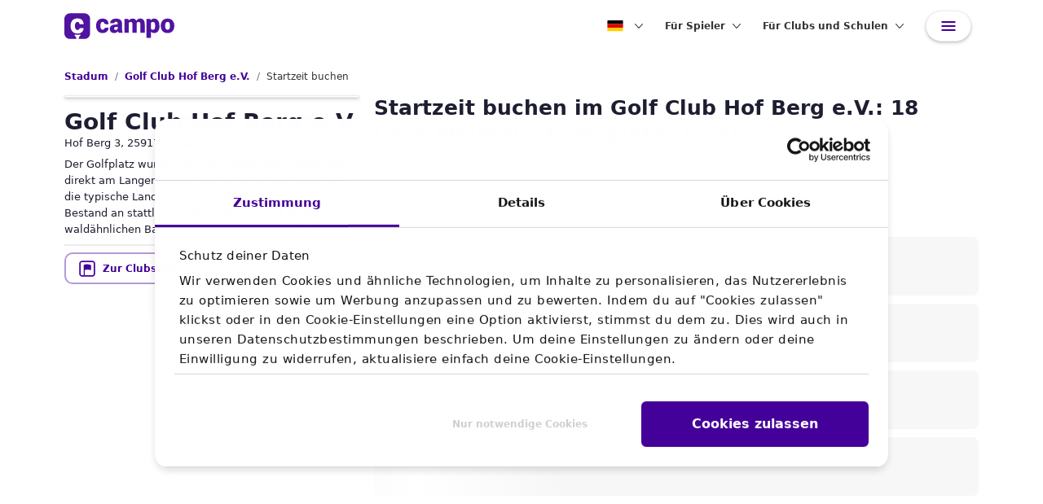

--- FILE ---
content_type: text/html
request_url: https://www.campo-golf.de/de/startzeit-buchen/stadum/golfclub-hof-berg-ev?courseId=-Lq0oTIQYSyo3-t8OPTU&date=2020-10-08&endTime=20%3A00&player=NaN&startTime=06%3A00
body_size: 591
content:
<!DOCTYPE html>
<html lang="de-DE">
  <head>
      <meta charset="UTF-8">
      <meta name="viewport" content="initial-scale=1.0, width=device-width, height=device-height, viewport-fit=cover, user-scalable=0">
      <meta name="google-adsense-account" content="ca-pub-4976038868815886">
      <meta name="robots" content="index, follow">
      <link rel='shortcut icon' type='image/x-icon' href='favicon.ico' />
      <link rel="apple-touch-icon" href="/images/apple_touch_icon.png"/>
      <!--    required by react-slick-->
      <link
        rel="stylesheet"
        type="text/css"
        charset="UTF-8"
        href="https://cdnjs.cloudflare.com/ajax/libs/slick-carousel/1.6.0/slick.min.css"
      />
      <link
        rel="stylesheet"
        type="text/css"
        href="https://cdnjs.cloudflare.com/ajax/libs/slick-carousel/1.6.0/slick-theme.min.css"
      />
      <!--  end required by react-slick-->
      <script type="text/javascript" src="/vendors/ics/ics.js"></script>
      <script src="https://cdnjs.cloudflare.com/ajax/libs/iframe-resizer/4.3.9/iframeResizer.contentWindow.min.js" integrity="sha512-mdT/HQRzoRP4laVz49Mndx6rcCGA3IhuyhP3gaY0E9sZPkwbtDk9ttQIq9o8qGCf5VvJv1Xsy3k2yTjfUoczqw==" crossOrigin="anonymous" referrerPolicy="no-referrer"></script>
    <script type="module" crossorigin src="/assets/index-ngkNXcse.js"></script>
    <link rel="stylesheet" crossorigin href="/assets/index-LViF5QzY.css">
  </head>
  <body>
    <div id="root"></div>
  </body>
</html>


--- FILE ---
content_type: text/css
request_url: https://www.campo-golf.de/assets/CPLoginForm-6A3q3FzA.css
body_size: 394
content:
.bg-black{background-color:#1e1e32}.bg-000{background-color:#000}.bg-white-blurred{background-color:#ffffffd9;backdrop-filter:blur(10px);-webkit-backdrop-filter:blur(10px)}.bg-primary{background-color:#409!important}bg-awgc-primary{background-color:#50af32}.bg-primary50{background-color:#44009978}.bg-lightprimary{background-color:#d5cfe6}.bg-lighterprimary{background-color:#eae7f2}.bg-lightestprimary{background-color:#f5f3f8}.bg-lightprimary-blurred{background-color:#b9add980;backdrop-filter:blur(10px);-webkit-backdrop-filter:blur(10px)}.bg-lighterprimary-blurred{background-color:#d5cfe680;backdrop-filter:blur(10px);-webkit-backdrop-filter:blur(10px)}.bg-lightestprimary-blurred{background-color:#f5f3f888;backdrop-filter:blur(10px);-webkit-backdrop-filter:blur(10px)}.bg-secondary{background-color:#34235d!important}.bg-purple-gradient{background:linear-gradient(150deg,#440099 40%,#7d3dc8 100%);background-color:#409}.bg-lightblue{background-color:#e7f0f7}.color-white{color:#fff}.color-darkgrey{color:#605f68}.color-grey{color:#bcbcc1}.color-mediumgrey{color:#cfcfd2}.color-lightprimary{color:#d5cfe6}.color-lighterprimary{color:#eae7f2}.color-lightestprimary{color:#f5f3f8}.color-lightgrey{color:#b4b4b4}.color-lightergrey{color:#eeecf0}.color-danger{color:#eb0058}.color-mediumprimary{color:#45009966}.color-black{color:#1e1e32}.color-primary{color:#409}.color-red{color:#eb0058}.color-green{color:#19bea2}.bg-color-primary{background-color:#409}.bg-lightergrey{background-color:#bcbcc1}.bg-red{background-color:#eb0058}.bg-purple{background-color:#409}.bg-green{background-color:#19bea2}.bg-yellow{background-color:#eddc07}.bg-lightergrey{background-color:#eeecf0}.bg-lightestgrey{background-color:#f8f8f8}.bg-lightgrey{background-color:#b4b4b4}.bg-lighterred{background-color:#eeb7cc}.bg-lightestred{background-color:#fdf0f3}.bg-lightergreen{background-color:#dbf6f1}.bg-lightestgreen{background-color:#f3fefd}.bg-lightred{background-color:#f580ac}.bg-mediumgrey{background-color:#cfcfd2}.bg-grey{background-color:#bcbcc1}.bg-limegreen,.bg-lime-primary{background-color:#9ac61f}.cp-cordova-app .app-bg-primary{background-color:#409}.cp-cordova-app .app-bg-limegreen{background-color:#9ac61f}.cp-cordova-app .app-vh-100{min-height:calc(100vh - 144px)}.login-form-width{max-width:480px;width:100%}


--- FILE ---
content_type: text/css
request_url: https://www.campo-golf.de/assets/index-m939q_sY.css
body_size: 965
content:
.padding{padding:8px}.padding-2xs,.p-xxs{padding:.25em!important}.padding-xs,.p-xs{padding:.5em!important}.padding-sm,.p-sm{padding:.75em!important}.padding-md,.p-md{padding:1.25em!important}.padding-lg,.p-lg{padding:2em}.padding-xl,.p-xl{padding:3.25em}.padding-xxl,.p-xxl{padding:5.25em}.pb-xxs{padding-bottom:.25em}.pb-xs{padding-bottom:.5em}.pb-sm{padding-bottom:.75em}.pb-md{padding-bottom:1.25em}.pt-xs{padding-top:.5em}.pt-sm{padding-top:.75em}.pt-md{padding-top:1.25em}.pt-xxl{padding-top:5.25em}.mb-xxs{margin-bottom:.25em}.mb-xs{margin-bottom:.5em}.mb-sm{margin-bottom:.75em}.mb-md{margin-bottom:1.25em}.mb-lg{margin-bottom:2em}.mt-xxs{margin-top:.25em}.mt-xs{margin-top:.5em}.mt-sm{margin-top:.75em}.mt-md{margin-top:1.25em}.mt-lg{margin-top:2em}.ml-xxs{margin-left:.25em}.ml-xs{margin-left:.5em}.ml-sm{margin-left:.75em}.ml-md{margin-left:1.25em}.m-xxs{margin:.25em}.m-xs{margin:.5em}.m-sm{margin:.75em}.m-md{margin:1.25em}.m-lg{margin:2em}.my-xs{margin-top:.5em;margin-bottom:.5em}.my-xxs{margin-top:.25em;margin-bottom:.25em}.py-xxs{padding-top:.25em;padding-bottom:.25em}.py-xs{padding-top:.5em;padding-bottom:.5em}.py-sm{padding-top:.75em;padding-bottom:.75em}.py-md{padding-top:1.25em;padding-bottom:1.25em}.px-xs{padding-left:.5em;padding-right:.5em}.px-sm{padding-left:.75em;padding-right:.75em}.px-md{padding-left:1.25em;padding-right:1.25em}.px-lg{padding-left:2em;padding-right:2em}.padding2x{padding:16px}.padding3x{padding:24px}.pb-2{padding-bottom:16px!important}.px-xxs{padding-left:.25em!important;padding-right:.25em!important}@media only screen and (max-width: 375px){.padding3x{padding:16px}}.min-w-lg{min-width:96px}.noMargin{margin:0}.marginBottom{margin-bottom:8px}.marginRight{margin-right:8px}.divider{height:8px;opacity:0}.divider2x{height:16px;opacity:0}.divider3x{height:24px;opacity:0}.divider4x{height:32px;opacity:0}@media (min-width: 768px){.ma-md{margin:auto}}@media (min-width: 768px){.ml-md-2x{margin-left:16px}.mb-md-2x{margin-bottom:16px}}@media (min-width: 992px){.d-lg-contents{display:contents!important}}.bg-black{background-color:#1e1e32}.bg-000{background-color:#000}.bg-white-blurred{background-color:#ffffffd9;backdrop-filter:blur(10px);-webkit-backdrop-filter:blur(10px)}.bg-primary{background-color:#409!important}bg-awgc-primary{background-color:#50af32}.bg-primary50{background-color:#44009978}.bg-lightprimary{background-color:#d5cfe6}.bg-lighterprimary{background-color:#eae7f2}.bg-lightestprimary{background-color:#f5f3f8}.bg-lightprimary-blurred{background-color:#b9add980;backdrop-filter:blur(10px);-webkit-backdrop-filter:blur(10px)}.bg-lighterprimary-blurred{background-color:#d5cfe680;backdrop-filter:blur(10px);-webkit-backdrop-filter:blur(10px)}.bg-lightestprimary-blurred{background-color:#f5f3f888;backdrop-filter:blur(10px);-webkit-backdrop-filter:blur(10px)}.bg-secondary{background-color:#34235d!important}.bg-purple-gradient{background:linear-gradient(150deg,#440099 40%,#7d3dc8 100%);background-color:#409}.bg-lightblue{background-color:#e7f0f7}.color-white{color:#fff}.color-darkgrey{color:#605f68}.color-grey{color:#bcbcc1}.color-mediumgrey{color:#cfcfd2}.color-lightprimary{color:#d5cfe6}.color-lighterprimary{color:#eae7f2}.color-lightestprimary{color:#f5f3f8}.color-lightgrey{color:#b4b4b4}.color-lightergrey{color:#eeecf0}.color-danger{color:#eb0058}.color-mediumprimary{color:#45009966}.color-black{color:#1e1e32}.color-primary{color:#409}.color-red{color:#eb0058}.color-green{color:#19bea2}.bg-color-primary{background-color:#409}.bg-lightergrey{background-color:#bcbcc1}.bg-red{background-color:#eb0058}.bg-purple{background-color:#409}.bg-green{background-color:#19bea2}.bg-yellow{background-color:#eddc07}.bg-lightergrey{background-color:#eeecf0}.bg-lightestgrey{background-color:#f8f8f8}.bg-lightgrey{background-color:#b4b4b4}.bg-lighterred{background-color:#eeb7cc}.bg-lightestred{background-color:#fdf0f3}.bg-lightergreen{background-color:#dbf6f1}.bg-lightestgreen{background-color:#f3fefd}.bg-lightred{background-color:#f580ac}.bg-mediumgrey{background-color:#cfcfd2}.bg-grey{background-color:#bcbcc1}.bg-limegreen,.bg-lime-primary{background-color:#9ac61f}.cp-cordova-app .app-bg-primary{background-color:#409}.cp-cordova-app .app-bg-limegreen{background-color:#9ac61f}.cp-cordova-app .app-vh-100{min-height:calc(100vh - 144px)}.restriction-status{color:#409;font-weight:300}.restriction-text{font-size:14px;font-weight:600;color:#409}@media (min-width: 768px){.restriction-text{font-size:16px}}.restriction-range{color:#1e1e32;font-size:12px;font-weight:400}@media (min-width: 768px){.restriction-range{font-size:14px}}


--- FILE ---
content_type: text/css
request_url: https://www.campo-golf.de/assets/helpers-c-9MEvgk.css
body_size: 3462
content:
.shadow-xs{box-shadow:0 1px 2px #00000014,0 1px 1px #0000000f!important}.box-shadow-minimum{box-shadow:0 0 10px #0000001a;border-radius:3px}.shadow-sm{box-shadow:0 2px 4px #00000029,0 1px 2px #0000001f!important}.shadow-md{box-shadow:0 4px 8px #0000001f,0 2px 4px #00000014!important}.shadow-lg{box-shadow:0 6px 12px #00000014,0 4px 8px #0000000f!important}.shadow-xl{box-shadow:0 10px 16px #0000000f,0 6px 12px #0000000a!important}.teeTimePrice{color:#409;flex:1;font-size:12px;font-weight:600;text-align:right;padding:4px 8px}@media (min-width: 768px){.teeTimePrice{font-size:14px}}.tee-time-external{cursor:pointer}.tee-time-external .teeTimeBox{margin-bottom:8px;border:1px solid #D5CFE6;border-radius:6px;box-shadow:0 1px 2px #00000014,0 1px 1px #0000000f;overflow:hidden}.tee-time-external .teeTimeBox .teeTimePriceDiscount{background-color:#eb0058;color:#fff;flex:1;font-size:12px;font-weight:600;padding:1px 8px 2px;text-align:right;line-height:1.5}.tee-time-external .teeTimeBox .teeTimePriceDiscountRocket{background-color:#eb0058;background-image:url("data:image/svg+xml,%3c?xml%20version='1.0'%20encoding='UTF-8'?%3e%3csvg%20width='56px'%20height='24px'%20viewBox='0%200%2056%2024'%20version='1.1'%20xmlns='http://www.w3.org/2000/svg'%20xmlns:xlink='http://www.w3.org/1999/xlink'%3e%3ctitle%3eShape%3c/title%3e%3cg%20id='Symbols'%20stroke='none'%20stroke-width='1'%20fill='none'%20fill-rule='evenodd'%3e%3cg%20id='components/_common/teetime/price-cal/deal'%20transform='translate(-113.000000,%20-2.000000)'%20fill='%23FFFFFF'%20fill-rule='nonzero'%3e%3cg%20id='Group'%20transform='translate(73.000000,%20-16.000000)'%3e%3cg%20id='Shape-2'%20transform='translate(35.801010,%200.000000)'%3e%3cpath%20d='M50.3968097,8.07317073%20L37.2966411,18.6911501%20L41.9663594,9.24895147%20L33.905385,14.9844582%20L33.905385,12.9637269%20C28.9040393,18.3970833%2025.7988507,21.6513506%2024.5898192,22.7265287%20C23.3912516,23.7924014%2023.0824051,20.9714265%2022.9012243,21.6836569%20C22.4992561,23.263814%2020.5631983,26.1263281%2020.2754557,26.3531611%20C17.31794,28.6846276%2014.7941279,29.6140217%2013.0638847,31.3205476%20C8.42585957,35.9787798%208.42585957,43.558654%2013.0638847,48.2206125%20C15.3086888,50.4751964%2018.2992882,51.7198764%2021.4754082,51.7198764%20C24.6552383,51.7198764%2027.6421265,50.4751964%2029.8832205,48.2280652%20C33.9164478,44.2741584%2035.622643,38.0304205%2035.9825536,37.4155342%20L44.1275249,26.9157242%20L38.7882296,28.913174%20L50.3968097,8.07317073%20Z%20M21.6829268,47.183291%20C17.5234061,47.183291%2014.1219512,43.7818362%2014.1219512,39.6223154%20C14.1219512,35.4627946%2017.5234061,32.0613398%2021.6829268,32.0613398%20C25.8424476,32.0613398%2029.2439024,35.4627946%2029.2439024,39.6223154%20C29.2439024,43.7818362%2025.8424476,47.183291%2021.6829268,47.183291%20Z'%20id='Shape'%20transform='translate(29.991088,%2029.896524)%20rotate(49.000000)%20translate(-29.991088,%20-29.896524)%20'%3e%3c/path%3e%3c/g%3e%3c/g%3e%3c/g%3e%3c/g%3e%3c/svg%3e");background-repeat:no-repeat;background-position-y:center;background-size:38px;background-position-x:2px;width:38px;height:21px;border-top-left-radius:18px;border-bottom-left-radius:18px}.tee-time-external .teeTimeBox .teeTimeOnlinePriceDiscount{background-color:#19bea2;color:#fff;flex:1;font-size:12px;font-weight:500;padding:2px 4px 1px 12px;text-align:right;line-height:1.5;border-top-left-radius:18px;border-bottom-left-radius:18px}.tee-time-external .teeTimeBox .teeTimeOnlinePriceDiscountRocket{background-color:#19bea2;background-image:url("data:image/svg+xml,%3c?xml%20version='1.0'%20encoding='UTF-8'?%3e%3csvg%20width='56px'%20height='24px'%20viewBox='0%200%2056%2024'%20version='1.1'%20xmlns='http://www.w3.org/2000/svg'%20xmlns:xlink='http://www.w3.org/1999/xlink'%3e%3ctitle%3eShape%3c/title%3e%3cg%20id='Symbols'%20stroke='none'%20stroke-width='1'%20fill='none'%20fill-rule='evenodd'%3e%3cg%20id='components/_common/teetime/price-cal/deal'%20transform='translate(-113.000000,%20-2.000000)'%20fill='%23FFFFFF'%20fill-rule='nonzero'%3e%3cg%20id='Group'%20transform='translate(73.000000,%20-16.000000)'%3e%3cg%20id='Shape-2'%20transform='translate(35.801010,%200.000000)'%3e%3cpath%20d='M50.3968097,8.07317073%20L37.2966411,18.6911501%20L41.9663594,9.24895147%20L33.905385,14.9844582%20L33.905385,12.9637269%20C28.9040393,18.3970833%2025.7988507,21.6513506%2024.5898192,22.7265287%20C23.3912516,23.7924014%2023.0824051,20.9714265%2022.9012243,21.6836569%20C22.4992561,23.263814%2020.5631983,26.1263281%2020.2754557,26.3531611%20C17.31794,28.6846276%2014.7941279,29.6140217%2013.0638847,31.3205476%20C8.42585957,35.9787798%208.42585957,43.558654%2013.0638847,48.2206125%20C15.3086888,50.4751964%2018.2992882,51.7198764%2021.4754082,51.7198764%20C24.6552383,51.7198764%2027.6421265,50.4751964%2029.8832205,48.2280652%20C33.9164478,44.2741584%2035.622643,38.0304205%2035.9825536,37.4155342%20L44.1275249,26.9157242%20L38.7882296,28.913174%20L50.3968097,8.07317073%20Z%20M21.6829268,47.183291%20C17.5234061,47.183291%2014.1219512,43.7818362%2014.1219512,39.6223154%20C14.1219512,35.4627946%2017.5234061,32.0613398%2021.6829268,32.0613398%20C25.8424476,32.0613398%2029.2439024,35.4627946%2029.2439024,39.6223154%20C29.2439024,43.7818362%2025.8424476,47.183291%2021.6829268,47.183291%20Z'%20id='Shape'%20transform='translate(29.991088,%2029.896524)%20rotate(49.000000)%20translate(-29.991088,%20-29.896524)%20'%3e%3c/path%3e%3c/g%3e%3c/g%3e%3c/g%3e%3c/g%3e%3c/svg%3e");background-repeat:no-repeat;background-position-y:center;background-size:34px;background-position-x:6px;width:40px;height:25px;border-top-left-radius:18px;border-bottom-left-radius:18px}.tee-time-external .teeTimeBox .teeTimeCarOption{height:32px;width:40px;position:absolute;bottom:8px;left:16px;background-size:cover}.tee-time-external .teeTimeBox.disabled{opacity:.5}.tee-time-external .teeTimeBox.placeholder{background-color:unset;border:none}.tee-time-external .teeTimeBox .teeTimeLocked{color:#bcbcc1;margin-top:4px;margin-left:8px;font-size:12px;font-weight:600;letter-spacing:.8px;text-transform:uppercase}.tee-time-external .teeTimeBox.teeTimeBoxBlocked{background-color:#f8f8f8;border:1px solid #EEECF0;border-radius:4px;box-shadow:none;opacity:.5}.tee-time-external .teeTimeBox.teeTimeBoxBlocked .teeTimeTime,.tee-time-external .teeTimeBox.teeTimeBoxBlocked .teeTimePrice{color:#bcbcc1}.tee-time-external .teeTimeBox.teeTimeBoxBlocked .ttDiscount{display:none}.tee-time-external .teeTimeBox.teeTimeBoxPast{background-color:unset;border:1px solid #BCBCC1;opacity:.2;box-shadow:none}.tee-time-external .teeTimeBox.teeTimeBoxPast .teeTimeLocked{margin-left:8px;margin-top:4px}.tee-time-external .teeTimeBox.teeTimeBoxPast .teeTimePrice{flex:1;font-size:12px;font-weight:400;padding:4px 16px;text-align:right}.tee-time-external .teeTimeBox .discountNumber{color:#eb0058;font-size:14px;font-weight:400}.tee-time-external .teeTimeBoxSelected{background-color:#eae7f2;border:1px solid #D5CFE6;border-radius:8px;display:inline-block;height:100%;width:100%}.tee-time-external .teeTimeBoxSelected .teeTimeSlotContainer{outline:1px solid #bbb0d5;outline-offset:-1px}.tee-time-external .teeTimeTime{color:#1e1e32;font-size:14px;font-weight:500;padding:4px 8px;text-align:left}@media (min-width: 992px){.tee-time-external .teeTimeTime{font-size:16px}}.tee-time-external .teeTimeSlotContainer{vertical-align:top;display:inline-flex;-ms-flex:1;flex:1;border-radius:4px;height:28px;width:100%}.tee-time-external .teeTimeSlotContainer .teeTime-available{background-color:#eeecf0;width:100%;border-radius:3px;height:100%;border:1px solid white;outline-offset:-1px}.tee-time-external .teeTimeSlotContainer .teeTime-booked{background-color:#409;color:#fff;width:100%;height:100%;text-align:center;border-radius:3px;border:.5px solid white}.tee-time-external .teeTimeSlotContainer .teeTime-booked.is-self{background-color:#beefe7;color:#1e1e32}.tee-time-external .teeTimeSlotContainer .teeTime-booked.is-pending{background-color:#bcbcc1}.tee-time-external .teeTimeSlotContainer .teeTime-booked.is-friend{background-color:#007e69}.tee-time-external .teeTimeSlotContainer .teeTime-booked.only-nine-holes{background-color:#eeecf0;border:1px solid white;box-shadow:none}.tee-time-external .teeTimeSlotContainer .teeTime-booked.only-nine-holes .teeTimeHcp{color:#409;font-size:11px;line-height:10px;font-weight:600}.tee-time-external .teeTimeSlotContainer .teeTime-booked.only-nine-holes .teeTimeInternalInfo{color:#409;font-size:14px;line-height:10px;font-weight:600}.tee-time-external .teeTimeSlotContainer .teeTime-booked .teeTimeInternalInfo{line-height:14px;justify-content:center;align-items:center;display:flex;font-weight:600;height:100%;overflow:hidden;overflow-wrap:anywhere;padding-left:4px;padding-right:4px;font-size:14px}.tee-time-external .teeTimeSlotContainer .teeTime-booked .teeTimeHcp{line-height:12px;justify-content:center;align-items:center;display:flex;font-weight:600;overflow-wrap:anywhere;padding-left:4px;padding-right:4px;font-size:10px;width:100%;height:30px;overflow:hidden}.tee-time-external .teeTimeSlotContainer .slot-container{text-align:center;background-color:#409;display:inline;width:100%;border-radius:8px;border:1px solid white}.tee-time-external .teeTimeSlotContainer .slot-container .slot-badge-info{color:#fff;font-weight:400;font-size:14px;margin:0}.tee-time-external .teeTimeInfo{font-size:10px;font-weight:400;letter-spacing:1px;padding:0 12px;text-align:center;text-transform:uppercase;width:100%}.tee-time-external .teeTimeInfo .memberOnlyText{font-size:12px;color:#605f68}.tee-time-external .teeTimeInfo .danger{color:#eb0058}.tee-time-external .teeTimeInfo .success{color:#19bea2}.tee-time-external .ttDiscount{background-color:#eb0058;background-image:url(/assets/discount-dDsuDSH5.svg);background-repeat:no-repeat;background-position-y:center;background-size:16px;background-position-x:8px;color:#fff;padding-left:26px;padding-right:12px;font-size:18px;font-weight:300;display:inline-flex;border-top-left-radius:18px;border-bottom-left-radius:18px}.tee-time-external .teeTimePast,.tee-time-external .teeTimeBlocked,.tee-time-external .teeTimeEvent{margin-left:12px;font-weight:400;font-size:14px;text-transform:uppercase;letter-spacing:.8px}.tee-time-external .teeTimeEvent{color:#34235d}.tee-time-external .teeTimePast,.tee-time-external .teeTimeBlocked{color:#bcbcc1}.tee-time-external.internal .teeTimeBox{background-color:#fff;border:none;box-shadow:none}.tee-time-external.internal .teeTimeBox .teeTimeSlotContainer{vertical-align:top;display:inline-flex;-ms-flex:1;flex:1;height:32px;width:100%}.tee-time-external.internal .teeTimeBox .teeTimeSlotContainer .teeTime-available{background-color:#eee;width:100%;height:100%;border-radius:1px;border:1px solid white;outline-offset:-1px}.tee-time-external.internal .teeTimeBox .teeTimeSlotContainer .slot-container{text-align:center;background-color:#409;display:inline;width:100%;border-radius:1px;border:1px solid white}.tee-time-external.internal .teeTimeBox .teeTimeSlotContainer .slot-container .slot-badge-info{color:#fff;font-weight:400;font-size:14px;margin:0}.tee-time-external.internal .teeTimeBox.teeTimeBoxBlocked{background-color:#eeecf0;border-radius:3px;box-shadow:none}.tee-time-external.internal .teeTimeBox.teeTimeBoxBlocked .teeTimeTime{color:#bcbcc1}.tee-time-external.internal .teeTimeBox.teeTimeBoxBlocked .teeTimeLocked{color:#bcbcc1;margin-top:4px;margin-left:8px;font-size:12px;font-weight:600;letter-spacing:.8px;text-transform:uppercase}.tee-time-external.internal .teeTimeBox.teeTimeBoxBlocked .teeTimePrice{flex:1;font-size:12px;font-weight:300;padding:4px 16px;text-align:right}.tee-time-external.internal .teeTimeBox.teeTimeBoxBlocked .ttDiscount{display:none}.tee-time-external.internal .teeTimeBox.teeTimeBoxBlocked:hover{background-color:#bcbcc1}.tee-time-external.internal .icon-teeTime-checkmark{position:absolute;top:20px;right:22px}.tee-time-external.internal .teeTimeBoxSelected .teeTimeBallspiral{background-image:none}.tee-time-external.internal .teeTimeBallspiral{margin-right:4px}.tee-time-external .available-cars-container{background-color:#450099aa;border-top-right-radius:20px;border-bottom-right-radius:20px;padding:2px 8px}.bundle-icon-tee-time-container{width:22px;height:22px;border-radius:10px;padding:1px}.edit-booking-on-timetable{position:absolute;right:12px;top:6px}.course-notices-time-width{width:38px}.bg-black{background-color:#1e1e32}.bg-000{background-color:#000}.bg-white-blurred{background-color:#ffffffd9;backdrop-filter:blur(10px);-webkit-backdrop-filter:blur(10px)}.bg-primary{background-color:#409!important}bg-awgc-primary{background-color:#50af32}.bg-primary50{background-color:#44009978}.bg-lightprimary{background-color:#d5cfe6}.bg-lighterprimary{background-color:#eae7f2}.bg-lightestprimary{background-color:#f5f3f8}.bg-lightprimary-blurred{background-color:#b9add980;backdrop-filter:blur(10px);-webkit-backdrop-filter:blur(10px)}.bg-lighterprimary-blurred{background-color:#d5cfe680;backdrop-filter:blur(10px);-webkit-backdrop-filter:blur(10px)}.bg-lightestprimary-blurred{background-color:#f5f3f888;backdrop-filter:blur(10px);-webkit-backdrop-filter:blur(10px)}.bg-secondary{background-color:#34235d!important}.bg-purple-gradient{background:linear-gradient(150deg,#440099 40%,#7d3dc8 100%);background-color:#409}.bg-lightblue{background-color:#e7f0f7}.color-white{color:#fff}.color-darkgrey{color:#605f68}.color-grey{color:#bcbcc1}.color-mediumgrey{color:#cfcfd2}.color-lightprimary{color:#d5cfe6}.color-lighterprimary{color:#eae7f2}.color-lightestprimary{color:#f5f3f8}.color-lightgrey{color:#b4b4b4}.color-lightergrey{color:#eeecf0}.color-danger{color:#eb0058}.color-mediumprimary{color:#45009966}.color-black{color:#1e1e32}.color-primary{color:#409}.color-red{color:#eb0058}.color-green{color:#19bea2}.bg-color-primary{background-color:#409}.bg-lightergrey{background-color:#bcbcc1}.bg-red{background-color:#eb0058}.bg-purple{background-color:#409}.bg-green{background-color:#19bea2}.bg-yellow{background-color:#eddc07}.bg-lightergrey{background-color:#eeecf0}.bg-lightestgrey{background-color:#f8f8f8}.bg-lightgrey{background-color:#b4b4b4}.bg-lighterred{background-color:#eeb7cc}.bg-lightestred{background-color:#fdf0f3}.bg-lightergreen{background-color:#dbf6f1}.bg-lightestgreen{background-color:#f3fefd}.bg-lightred{background-color:#f580ac}.bg-mediumgrey{background-color:#cfcfd2}.bg-grey{background-color:#bcbcc1}.bg-limegreen,.bg-lime-primary{background-color:#9ac61f}.cp-cordova-app .app-bg-primary{background-color:#409}.cp-cordova-app .app-bg-limegreen{background-color:#9ac61f}.cp-cordova-app .app-vh-100{min-height:calc(100vh - 144px)}.padding{padding:8px}.padding-2xs,.p-xxs{padding:.25em!important}.padding-xs,.p-xs{padding:.5em!important}.padding-sm,.p-sm{padding:.75em!important}.padding-md,.p-md{padding:1.25em!important}.padding-lg,.p-lg{padding:2em}.padding-xl,.p-xl{padding:3.25em}.padding-xxl,.p-xxl{padding:5.25em}.pb-xxs{padding-bottom:.25em}.pb-xs{padding-bottom:.5em}.pb-sm{padding-bottom:.75em}.pb-md{padding-bottom:1.25em}.pt-xs{padding-top:.5em}.pt-sm{padding-top:.75em}.pt-md{padding-top:1.25em}.pt-xxl{padding-top:5.25em}.mb-xxs{margin-bottom:.25em}.mb-xs{margin-bottom:.5em}.mb-sm{margin-bottom:.75em}.mb-md{margin-bottom:1.25em}.mb-lg{margin-bottom:2em}.mt-xxs{margin-top:.25em}.mt-xs{margin-top:.5em}.mt-sm{margin-top:.75em}.mt-md{margin-top:1.25em}.mt-lg{margin-top:2em}.ml-xxs{margin-left:.25em}.ml-xs{margin-left:.5em}.ml-sm{margin-left:.75em}.ml-md{margin-left:1.25em}.m-xxs{margin:.25em}.m-xs{margin:.5em}.m-sm{margin:.75em}.m-md{margin:1.25em}.m-lg{margin:2em}.my-xs{margin-top:.5em;margin-bottom:.5em}.my-xxs{margin-top:.25em;margin-bottom:.25em}.py-xxs{padding-top:.25em;padding-bottom:.25em}.py-xs{padding-top:.5em;padding-bottom:.5em}.py-sm{padding-top:.75em;padding-bottom:.75em}.py-md{padding-top:1.25em;padding-bottom:1.25em}.px-xs{padding-left:.5em;padding-right:.5em}.px-sm{padding-left:.75em;padding-right:.75em}.px-md{padding-left:1.25em;padding-right:1.25em}.px-lg{padding-left:2em;padding-right:2em}.padding2x{padding:16px}.padding3x{padding:24px}.pb-2{padding-bottom:16px!important}.px-xxs{padding-left:.25em!important;padding-right:.25em!important}@media only screen and (max-width: 375px){.padding3x{padding:16px}}.min-w-lg{min-width:96px}.noMargin{margin:0}.marginBottom{margin-bottom:8px}.marginRight{margin-right:8px}.divider{height:8px;opacity:0}.divider2x{height:16px;opacity:0}.divider3x{height:24px;opacity:0}.divider4x{height:32px;opacity:0}@media (min-width: 768px){.ma-md{margin:auto}}@media (min-width: 768px){.ml-md-2x{margin-left:16px}.mb-md-2x{margin-bottom:16px}}@media (min-width: 992px){.d-lg-contents{display:contents!important}}.cp-app-filter .course-name{font-size:15px}.cp-app-filter .course-level{font-size:12px}.course-select-item{border-bottom:1px solid #EAE7F2}.course-select-item:hover{cursor:pointer;background-color:#f5f3f8}


--- FILE ---
content_type: text/css
request_url: https://www.campo-golf.de/assets/CPBookingCategorySelectModal-piKquZ7F.css
body_size: 1102
content:
.bg-black{background-color:#1e1e32}.bg-000{background-color:#000}.bg-white-blurred{background-color:#ffffffd9;backdrop-filter:blur(10px);-webkit-backdrop-filter:blur(10px)}.bg-primary{background-color:#409!important}bg-awgc-primary{background-color:#50af32}.bg-primary50{background-color:#44009978}.bg-lightprimary{background-color:#d5cfe6}.bg-lighterprimary{background-color:#eae7f2}.bg-lightestprimary{background-color:#f5f3f8}.bg-lightprimary-blurred{background-color:#b9add980;backdrop-filter:blur(10px);-webkit-backdrop-filter:blur(10px)}.bg-lighterprimary-blurred{background-color:#d5cfe680;backdrop-filter:blur(10px);-webkit-backdrop-filter:blur(10px)}.bg-lightestprimary-blurred{background-color:#f5f3f888;backdrop-filter:blur(10px);-webkit-backdrop-filter:blur(10px)}.bg-secondary{background-color:#34235d!important}.bg-purple-gradient{background:linear-gradient(150deg,#440099 40%,#7d3dc8 100%);background-color:#409}.bg-lightblue{background-color:#e7f0f7}.color-white{color:#fff}.color-darkgrey{color:#605f68}.color-grey{color:#bcbcc1}.color-mediumgrey{color:#cfcfd2}.color-lightprimary{color:#d5cfe6}.color-lighterprimary{color:#eae7f2}.color-lightestprimary{color:#f5f3f8}.color-lightgrey{color:#b4b4b4}.color-lightergrey{color:#eeecf0}.color-danger{color:#eb0058}.color-mediumprimary{color:#45009966}.color-black{color:#1e1e32}.color-primary{color:#409}.color-red{color:#eb0058}.color-green{color:#19bea2}.bg-color-primary{background-color:#409}.bg-lightergrey{background-color:#bcbcc1}.bg-red{background-color:#eb0058}.bg-purple{background-color:#409}.bg-green{background-color:#19bea2}.bg-yellow{background-color:#eddc07}.bg-lightergrey{background-color:#eeecf0}.bg-lightestgrey{background-color:#f8f8f8}.bg-lightgrey{background-color:#b4b4b4}.bg-lighterred{background-color:#eeb7cc}.bg-lightestred{background-color:#fdf0f3}.bg-lightergreen{background-color:#dbf6f1}.bg-lightestgreen{background-color:#f3fefd}.bg-lightred{background-color:#f580ac}.bg-mediumgrey{background-color:#cfcfd2}.bg-grey{background-color:#bcbcc1}.bg-limegreen,.bg-lime-primary{background-color:#9ac61f}.cp-cordova-app .app-bg-primary{background-color:#409}.cp-cordova-app .app-bg-limegreen{background-color:#9ac61f}.cp-cordova-app .app-vh-100{min-height:calc(100vh - 144px)}.padding{padding:8px}.padding-2xs,.p-xxs{padding:.25em!important}.padding-xs,.p-xs{padding:.5em!important}.padding-sm,.p-sm{padding:.75em!important}.padding-md,.p-md{padding:1.25em!important}.padding-lg,.p-lg{padding:2em}.padding-xl,.p-xl{padding:3.25em}.padding-xxl,.p-xxl{padding:5.25em}.pb-xxs{padding-bottom:.25em}.pb-xs{padding-bottom:.5em}.pb-sm{padding-bottom:.75em}.pb-md{padding-bottom:1.25em}.pt-xs{padding-top:.5em}.pt-sm{padding-top:.75em}.pt-md{padding-top:1.25em}.pt-xxl{padding-top:5.25em}.mb-xxs{margin-bottom:.25em}.mb-xs{margin-bottom:.5em}.mb-sm{margin-bottom:.75em}.mb-md{margin-bottom:1.25em}.mb-lg{margin-bottom:2em}.mt-xxs{margin-top:.25em}.mt-xs{margin-top:.5em}.mt-sm{margin-top:.75em}.mt-md{margin-top:1.25em}.mt-lg{margin-top:2em}.ml-xxs{margin-left:.25em}.ml-xs{margin-left:.5em}.ml-sm{margin-left:.75em}.ml-md{margin-left:1.25em}.m-xxs{margin:.25em}.m-xs{margin:.5em}.m-sm{margin:.75em}.m-md{margin:1.25em}.m-lg{margin:2em}.my-xs{margin-top:.5em;margin-bottom:.5em}.my-xxs{margin-top:.25em;margin-bottom:.25em}.py-xxs{padding-top:.25em;padding-bottom:.25em}.py-xs{padding-top:.5em;padding-bottom:.5em}.py-sm{padding-top:.75em;padding-bottom:.75em}.py-md{padding-top:1.25em;padding-bottom:1.25em}.px-xs{padding-left:.5em;padding-right:.5em}.px-sm{padding-left:.75em;padding-right:.75em}.px-md{padding-left:1.25em;padding-right:1.25em}.px-lg{padding-left:2em;padding-right:2em}.padding2x{padding:16px}.padding3x{padding:24px}.pb-2{padding-bottom:16px!important}.px-xxs{padding-left:.25em!important;padding-right:.25em!important}@media only screen and (max-width: 375px){.padding3x{padding:16px}}.min-w-lg{min-width:96px}.noMargin{margin:0}.marginBottom{margin-bottom:8px}.marginRight{margin-right:8px}.divider{height:8px;opacity:0}.divider2x{height:16px;opacity:0}.divider3x{height:24px;opacity:0}.divider4x{height:32px;opacity:0}@media (min-width: 768px){.ma-md{margin:auto}}@media (min-width: 768px){.ml-md-2x{margin-left:16px}.mb-md-2x{margin-bottom:16px}}@media (min-width: 992px){.d-lg-contents{display:contents!important}}.price-cat-img-container{min-width:48px;width:48px;min-height:48px;background-color:#eae7f2;overflow:hidden;display:flex;align-items:center}.price-cat-img-container img{border:0;object-fit:cover;width:100%;height:100%;max-height:56px}.price-cat-img-container.awgc,.price-cat-img-container.mk-trophy{display:none}.price-cat-description{font-size:10px;font-weight:400;color:#605f68}.price-cat-price{color:#409;font-size:12px;font-weight:500}@media (min-width: 768px){.price-cat-price{margin-right:.75em;font-size:12px}}.od-price-priceOnline{color:#19bea2;font-size:10px;font-weight:500}.od-price-priceDeal,.od-price-priceOldDeal{color:#eb0058;font-size:10px;font-weight:500}


--- FILE ---
content_type: text/css
request_url: https://www.campo-golf.de/assets/EventsTable-9US1GLuS.css
body_size: 1024
content:
.bg-black{background-color:#1e1e32}.bg-000{background-color:#000}.bg-white-blurred{background-color:#ffffffd9;backdrop-filter:blur(10px);-webkit-backdrop-filter:blur(10px)}.bg-primary{background-color:#409!important}bg-awgc-primary{background-color:#50af32}.bg-primary50{background-color:#44009978}.bg-lightprimary{background-color:#d5cfe6}.bg-lighterprimary{background-color:#eae7f2}.bg-lightestprimary{background-color:#f5f3f8}.bg-lightprimary-blurred{background-color:#b9add980;backdrop-filter:blur(10px);-webkit-backdrop-filter:blur(10px)}.bg-lighterprimary-blurred{background-color:#d5cfe680;backdrop-filter:blur(10px);-webkit-backdrop-filter:blur(10px)}.bg-lightestprimary-blurred{background-color:#f5f3f888;backdrop-filter:blur(10px);-webkit-backdrop-filter:blur(10px)}.bg-secondary{background-color:#34235d!important}.bg-purple-gradient{background:linear-gradient(150deg,#440099 40%,#7d3dc8 100%);background-color:#409}.bg-lightblue{background-color:#e7f0f7}.color-white{color:#fff}.color-darkgrey{color:#605f68}.color-grey{color:#bcbcc1}.color-mediumgrey{color:#cfcfd2}.color-lightprimary{color:#d5cfe6}.color-lighterprimary{color:#eae7f2}.color-lightestprimary{color:#f5f3f8}.color-lightgrey{color:#b4b4b4}.color-lightergrey{color:#eeecf0}.color-danger{color:#eb0058}.color-mediumprimary{color:#45009966}.color-black{color:#1e1e32}.color-primary{color:#409}.color-red{color:#eb0058}.color-green{color:#19bea2}.bg-color-primary{background-color:#409}.bg-lightergrey{background-color:#bcbcc1}.bg-red{background-color:#eb0058}.bg-purple{background-color:#409}.bg-green{background-color:#19bea2}.bg-yellow{background-color:#eddc07}.bg-lightergrey{background-color:#eeecf0}.bg-lightestgrey{background-color:#f8f8f8}.bg-lightgrey{background-color:#b4b4b4}.bg-lighterred{background-color:#eeb7cc}.bg-lightestred{background-color:#fdf0f3}.bg-lightergreen{background-color:#dbf6f1}.bg-lightestgreen{background-color:#f3fefd}.bg-lightred{background-color:#f580ac}.bg-mediumgrey{background-color:#cfcfd2}.bg-grey{background-color:#bcbcc1}.bg-limegreen,.bg-lime-primary{background-color:#9ac61f}.cp-cordova-app .app-bg-primary{background-color:#409}.cp-cordova-app .app-bg-limegreen{background-color:#9ac61f}.cp-cordova-app .app-vh-100{min-height:calc(100vh - 144px)}.padding{padding:8px}.padding-2xs,.p-xxs{padding:.25em!important}.padding-xs,.p-xs{padding:.5em!important}.padding-sm,.p-sm{padding:.75em!important}.padding-md,.p-md{padding:1.25em!important}.padding-lg,.p-lg{padding:2em}.padding-xl,.p-xl{padding:3.25em}.padding-xxl,.p-xxl{padding:5.25em}.pb-xxs{padding-bottom:.25em}.pb-xs{padding-bottom:.5em}.pb-sm{padding-bottom:.75em}.pb-md{padding-bottom:1.25em}.pt-xs{padding-top:.5em}.pt-sm{padding-top:.75em}.pt-md{padding-top:1.25em}.pt-xxl{padding-top:5.25em}.mb-xxs{margin-bottom:.25em}.mb-xs{margin-bottom:.5em}.mb-sm{margin-bottom:.75em}.mb-md{margin-bottom:1.25em}.mb-lg{margin-bottom:2em}.mt-xxs{margin-top:.25em}.mt-xs{margin-top:.5em}.mt-sm{margin-top:.75em}.mt-md{margin-top:1.25em}.mt-lg{margin-top:2em}.ml-xxs{margin-left:.25em}.ml-xs{margin-left:.5em}.ml-sm{margin-left:.75em}.ml-md{margin-left:1.25em}.m-xxs{margin:.25em}.m-xs{margin:.5em}.m-sm{margin:.75em}.m-md{margin:1.25em}.m-lg{margin:2em}.my-xs{margin-top:.5em;margin-bottom:.5em}.my-xxs{margin-top:.25em;margin-bottom:.25em}.py-xxs{padding-top:.25em;padding-bottom:.25em}.py-xs{padding-top:.5em;padding-bottom:.5em}.py-sm{padding-top:.75em;padding-bottom:.75em}.py-md{padding-top:1.25em;padding-bottom:1.25em}.px-xs{padding-left:.5em;padding-right:.5em}.px-sm{padding-left:.75em;padding-right:.75em}.px-md{padding-left:1.25em;padding-right:1.25em}.px-lg{padding-left:2em;padding-right:2em}.padding2x{padding:16px}.padding3x{padding:24px}.pb-2{padding-bottom:16px!important}.px-xxs{padding-left:.25em!important;padding-right:.25em!important}@media only screen and (max-width: 375px){.padding3x{padding:16px}}.min-w-lg{min-width:96px}.noMargin{margin:0}.marginBottom{margin-bottom:8px}.marginRight{margin-right:8px}.divider{height:8px;opacity:0}.divider2x{height:16px;opacity:0}.divider3x{height:24px;opacity:0}.divider4x{height:32px;opacity:0}@media (min-width: 768px){.ma-md{margin:auto}}@media (min-width: 768px){.ml-md-2x{margin-left:16px}.mb-md-2x{margin-bottom:16px}}@media (min-width: 992px){.d-lg-contents{display:contents!important}}.event-item-img{height:60px;width:120px;object-fit:cover;border-radius:8px;margin-right:4px}@media (min-width: 768px){.event-item-img{height:auto;width:180px;margin-right:8px;aspect-ratio:1.5}}.event-c2a{min-width:200px}.club-logo-position-event-item{position:absolute;margin:2px}.event-holes-badge-position{position:absolute;left:50px;top:6px}


--- FILE ---
content_type: text/css
request_url: https://www.campo-golf.de/assets/CourseMonthlyPricesCalendar-UzfeYfcd.css
body_size: 505
content:
.padding{padding:8px}.padding-2xs,.p-xxs{padding:.25em!important}.padding-xs,.p-xs{padding:.5em!important}.padding-sm,.p-sm{padding:.75em!important}.padding-md,.p-md{padding:1.25em!important}.padding-lg,.p-lg{padding:2em}.padding-xl,.p-xl{padding:3.25em}.padding-xxl,.p-xxl{padding:5.25em}.pb-xxs{padding-bottom:.25em}.pb-xs{padding-bottom:.5em}.pb-sm{padding-bottom:.75em}.pb-md{padding-bottom:1.25em}.pt-xs{padding-top:.5em}.pt-sm{padding-top:.75em}.pt-md{padding-top:1.25em}.pt-xxl{padding-top:5.25em}.mb-xxs{margin-bottom:.25em}.mb-xs{margin-bottom:.5em}.mb-sm{margin-bottom:.75em}.mb-md{margin-bottom:1.25em}.mb-lg{margin-bottom:2em}.mt-xxs{margin-top:.25em}.mt-xs{margin-top:.5em}.mt-sm{margin-top:.75em}.mt-md{margin-top:1.25em}.mt-lg{margin-top:2em}.ml-xxs{margin-left:.25em}.ml-xs{margin-left:.5em}.ml-sm{margin-left:.75em}.ml-md{margin-left:1.25em}.m-xxs{margin:.25em}.m-xs{margin:.5em}.m-sm{margin:.75em}.m-md{margin:1.25em}.m-lg{margin:2em}.my-xs{margin-top:.5em;margin-bottom:.5em}.my-xxs{margin-top:.25em;margin-bottom:.25em}.py-xxs{padding-top:.25em;padding-bottom:.25em}.py-xs{padding-top:.5em;padding-bottom:.5em}.py-sm{padding-top:.75em;padding-bottom:.75em}.py-md{padding-top:1.25em;padding-bottom:1.25em}.px-xs{padding-left:.5em;padding-right:.5em}.px-sm{padding-left:.75em;padding-right:.75em}.px-md{padding-left:1.25em;padding-right:1.25em}.px-lg{padding-left:2em;padding-right:2em}.padding2x{padding:16px}.padding3x{padding:24px}.pb-2{padding-bottom:16px!important}.px-xxs{padding-left:.25em!important;padding-right:.25em!important}@media only screen and (max-width: 375px){.padding3x{padding:16px}}.min-w-lg{min-width:96px}.noMargin{margin:0}.marginBottom{margin-bottom:8px}.marginRight{margin-right:8px}.divider{height:8px;opacity:0}.divider2x{height:16px;opacity:0}.divider3x{height:24px;opacity:0}.divider4x{height:32px;opacity:0}@media (min-width: 768px){.ma-md{margin:auto}}@media (min-width: 768px){.ml-md-2x{margin-left:16px}.mb-md-2x{margin-bottom:16px}}@media (min-width: 992px){.d-lg-contents{display:contents!important}}.price-date-picker .react-datepicker{border:none;box-shadow:none;width:100%;padding:0}.price-date-picker .react-datepicker__month-container{width:100%}.price-date-picker .react-datepicker__day{width:calc(100%/7);line-height:1.25rem;padding:6px 2px}.price-date-picker .react-datepicker__day--selected .day{font-size:18px;font-weight:800;margin-bottom:2px}.price-date-picker .react-datepicker__day-name{width:calc(100%/7)}.price-date-picker .day{font-size:18px;font-weight:500;margin-bottom:2px}.price-date-picker .price{font-size:10px;font-weight:500}@media (min-width: 768px){.price-date-picker .price{font-size:13px}}


--- FILE ---
content_type: text/css
request_url: https://www.campo-golf.de/assets/TeeTimesIntervalContainer-0J54c8VP.css
body_size: 1227
content:
.bg-black{background-color:#1e1e32}.bg-000{background-color:#000}.bg-white-blurred{background-color:#ffffffd9;backdrop-filter:blur(10px);-webkit-backdrop-filter:blur(10px)}.bg-primary{background-color:#409!important}bg-awgc-primary{background-color:#50af32}.bg-primary50{background-color:#44009978}.bg-lightprimary{background-color:#d5cfe6}.bg-lighterprimary{background-color:#eae7f2}.bg-lightestprimary{background-color:#f5f3f8}.bg-lightprimary-blurred{background-color:#b9add980;backdrop-filter:blur(10px);-webkit-backdrop-filter:blur(10px)}.bg-lighterprimary-blurred{background-color:#d5cfe680;backdrop-filter:blur(10px);-webkit-backdrop-filter:blur(10px)}.bg-lightestprimary-blurred{background-color:#f5f3f888;backdrop-filter:blur(10px);-webkit-backdrop-filter:blur(10px)}.bg-secondary{background-color:#34235d!important}.bg-purple-gradient{background:linear-gradient(150deg,#440099 40%,#7d3dc8 100%);background-color:#409}.bg-lightblue{background-color:#e7f0f7}.color-white{color:#fff}.color-darkgrey{color:#605f68}.color-grey{color:#bcbcc1}.color-mediumgrey{color:#cfcfd2}.color-lightprimary{color:#d5cfe6}.color-lighterprimary{color:#eae7f2}.color-lightestprimary{color:#f5f3f8}.color-lightgrey{color:#b4b4b4}.color-lightergrey{color:#eeecf0}.color-danger{color:#eb0058}.color-mediumprimary{color:#45009966}.color-black{color:#1e1e32}.color-primary{color:#409}.color-red{color:#eb0058}.color-green{color:#19bea2}.bg-color-primary{background-color:#409}.bg-lightergrey{background-color:#bcbcc1}.bg-red{background-color:#eb0058}.bg-purple{background-color:#409}.bg-green{background-color:#19bea2}.bg-yellow{background-color:#eddc07}.bg-lightergrey{background-color:#eeecf0}.bg-lightestgrey{background-color:#f8f8f8}.bg-lightgrey{background-color:#b4b4b4}.bg-lighterred{background-color:#eeb7cc}.bg-lightestred{background-color:#fdf0f3}.bg-lightergreen{background-color:#dbf6f1}.bg-lightestgreen{background-color:#f3fefd}.bg-lightred{background-color:#f580ac}.bg-mediumgrey{background-color:#cfcfd2}.bg-grey{background-color:#bcbcc1}.bg-limegreen,.bg-lime-primary{background-color:#9ac61f}.cp-cordova-app .app-bg-primary{background-color:#409}.cp-cordova-app .app-bg-limegreen{background-color:#9ac61f}.cp-cordova-app .app-vh-100{min-height:calc(100vh - 144px)}.padding{padding:8px}.padding-2xs,.p-xxs{padding:.25em!important}.padding-xs,.p-xs{padding:.5em!important}.padding-sm,.p-sm{padding:.75em!important}.padding-md,.p-md{padding:1.25em!important}.padding-lg,.p-lg{padding:2em}.padding-xl,.p-xl{padding:3.25em}.padding-xxl,.p-xxl{padding:5.25em}.pb-xxs{padding-bottom:.25em}.pb-xs{padding-bottom:.5em}.pb-sm{padding-bottom:.75em}.pb-md{padding-bottom:1.25em}.pt-xs{padding-top:.5em}.pt-sm{padding-top:.75em}.pt-md{padding-top:1.25em}.pt-xxl{padding-top:5.25em}.mb-xxs{margin-bottom:.25em}.mb-xs{margin-bottom:.5em}.mb-sm{margin-bottom:.75em}.mb-md{margin-bottom:1.25em}.mb-lg{margin-bottom:2em}.mt-xxs{margin-top:.25em}.mt-xs{margin-top:.5em}.mt-sm{margin-top:.75em}.mt-md{margin-top:1.25em}.mt-lg{margin-top:2em}.ml-xxs{margin-left:.25em}.ml-xs{margin-left:.5em}.ml-sm{margin-left:.75em}.ml-md{margin-left:1.25em}.m-xxs{margin:.25em}.m-xs{margin:.5em}.m-sm{margin:.75em}.m-md{margin:1.25em}.m-lg{margin:2em}.my-xs{margin-top:.5em;margin-bottom:.5em}.my-xxs{margin-top:.25em;margin-bottom:.25em}.py-xxs{padding-top:.25em;padding-bottom:.25em}.py-xs{padding-top:.5em;padding-bottom:.5em}.py-sm{padding-top:.75em;padding-bottom:.75em}.py-md{padding-top:1.25em;padding-bottom:1.25em}.px-xs{padding-left:.5em;padding-right:.5em}.px-sm{padding-left:.75em;padding-right:.75em}.px-md{padding-left:1.25em;padding-right:1.25em}.px-lg{padding-left:2em;padding-right:2em}.padding2x{padding:16px}.padding3x{padding:24px}.pb-2{padding-bottom:16px!important}.px-xxs{padding-left:.25em!important;padding-right:.25em!important}@media only screen and (max-width: 375px){.padding3x{padding:16px}}.min-w-lg{min-width:96px}.noMargin{margin:0}.marginBottom{margin-bottom:8px}.marginRight{margin-right:8px}.divider{height:8px;opacity:0}.divider2x{height:16px;opacity:0}.divider3x{height:24px;opacity:0}.divider4x{height:32px;opacity:0}@media (min-width: 768px){.ma-md{margin:auto}}@media (min-width: 768px){.ml-md-2x{margin-left:16px}.mb-md-2x{margin-bottom:16px}}@media (min-width: 992px){.d-lg-contents{display:contents!important}}.interval-slot .rbc-event-label{display:none}.interval-slot.free-slot{background-color:#fff;border:1px solid white;color:#000}.interval-slot.past-slot{background-color:#b4b4b4;border:1px solid white;color:#000}.interval-slot.past-slot:hover{cursor:not-allowed;background-color:#b4b4b4!important}.interval-slot.max-allowed-slot,.interval-slot.member-only-block-slot{background-color:#d5cfe6;border:1px solid white;color:#000}.interval-slot.notice-slot{background-color:#5c9900;border:1px solid #5c9900;color:#fff}.interval-slot.booked-slot{background-color:#409;border:1px solid #440099;color:#fff!important}.interval-slot.blocked-slot{background-color:red;border:1px solid #FF0000;color:#fff}.month-day-slot{background-color:#fff;border:1px solid white;cursor:pointer;overflow:hidden}.month-day-slot:hover{background-color:#f5f3f8}.month-day-slot.past-day-slot{background-color:#f8f8f8;border:1px solid white;cursor:not-allowed}.month-day-slot.max-allowed-day-slot{background-color:#d5cfe6;border:1px solid white}.rbc-header,.rbc-date-cell{font-size:1.25em;font-weight:700}.rbc-header.rbc-now,.rbc-date-cell.rbc-now{color:#409;font-weight:800}.text-overflow-ellipsis{text-overflow:ellipsis;overflow:hidden}color-green{color:#19bea2}.rbc-off-range-bg{background-color:#fff!important;opacity:1;color:#fff;z-index:8}.rbc-off-range-bg button{display:none}


--- FILE ---
content_type: text/css
request_url: https://www.campo-golf.de/assets/style-xziM5-6j.css
body_size: 1534
content:
.padding{padding:8px}.padding-2xs,.p-xxs{padding:.25em!important}.padding-xs,.p-xs{padding:.5em!important}.padding-sm,.p-sm{padding:.75em!important}.padding-md,.p-md{padding:1.25em!important}.padding-lg,.p-lg{padding:2em}.padding-xl,.p-xl{padding:3.25em}.padding-xxl,.p-xxl{padding:5.25em}.pb-xxs{padding-bottom:.25em}.pb-xs{padding-bottom:.5em}.pb-sm{padding-bottom:.75em}.pb-md{padding-bottom:1.25em}.pt-xs{padding-top:.5em}.pt-sm{padding-top:.75em}.pt-md{padding-top:1.25em}.pt-xxl{padding-top:5.25em}.mb-xxs{margin-bottom:.25em}.mb-xs{margin-bottom:.5em}.mb-sm{margin-bottom:.75em}.mb-md{margin-bottom:1.25em}.mb-lg{margin-bottom:2em}.mt-xxs{margin-top:.25em}.mt-xs{margin-top:.5em}.mt-sm{margin-top:.75em}.mt-md{margin-top:1.25em}.mt-lg{margin-top:2em}.ml-xxs{margin-left:.25em}.ml-xs{margin-left:.5em}.ml-sm{margin-left:.75em}.ml-md{margin-left:1.25em}.m-xxs{margin:.25em}.m-xs{margin:.5em}.m-sm{margin:.75em}.m-md{margin:1.25em}.m-lg{margin:2em}.my-xs{margin-top:.5em;margin-bottom:.5em}.my-xxs{margin-top:.25em;margin-bottom:.25em}.py-xxs{padding-top:.25em;padding-bottom:.25em}.py-xs{padding-top:.5em;padding-bottom:.5em}.py-sm{padding-top:.75em;padding-bottom:.75em}.py-md{padding-top:1.25em;padding-bottom:1.25em}.px-xs{padding-left:.5em;padding-right:.5em}.px-sm{padding-left:.75em;padding-right:.75em}.px-md{padding-left:1.25em;padding-right:1.25em}.px-lg{padding-left:2em;padding-right:2em}.padding2x{padding:16px}.padding3x{padding:24px}.pb-2{padding-bottom:16px!important}.px-xxs{padding-left:.25em!important;padding-right:.25em!important}@media only screen and (max-width: 375px){.padding3x{padding:16px}}.min-w-lg{min-width:96px}.noMargin{margin:0}.marginBottom{margin-bottom:8px}.marginRight{margin-right:8px}.divider{height:8px;opacity:0}.divider2x{height:16px;opacity:0}.divider3x{height:24px;opacity:0}.divider4x{height:32px;opacity:0}@media (min-width: 768px){.ma-md{margin:auto}}@media (min-width: 768px){.ml-md-2x{margin-left:16px}.mb-md-2x{margin-bottom:16px}}@media (min-width: 992px){.d-lg-contents{display:contents!important}}.bg-black{background-color:#1e1e32}.bg-000{background-color:#000}.bg-white-blurred{background-color:#ffffffd9;backdrop-filter:blur(10px);-webkit-backdrop-filter:blur(10px)}.bg-primary{background-color:#409!important}bg-awgc-primary{background-color:#50af32}.bg-primary50{background-color:#44009978}.bg-lightprimary{background-color:#d5cfe6}.bg-lighterprimary{background-color:#eae7f2}.bg-lightestprimary{background-color:#f5f3f8}.bg-lightprimary-blurred{background-color:#b9add980;backdrop-filter:blur(10px);-webkit-backdrop-filter:blur(10px)}.bg-lighterprimary-blurred{background-color:#d5cfe680;backdrop-filter:blur(10px);-webkit-backdrop-filter:blur(10px)}.bg-lightestprimary-blurred{background-color:#f5f3f888;backdrop-filter:blur(10px);-webkit-backdrop-filter:blur(10px)}.bg-secondary{background-color:#34235d!important}.bg-purple-gradient{background:linear-gradient(150deg,#440099 40%,#7d3dc8 100%);background-color:#409}.bg-lightblue{background-color:#e7f0f7}.color-white{color:#fff}.color-darkgrey{color:#605f68}.color-grey{color:#bcbcc1}.color-mediumgrey{color:#cfcfd2}.color-lightprimary{color:#d5cfe6}.color-lighterprimary{color:#eae7f2}.color-lightestprimary{color:#f5f3f8}.color-lightgrey{color:#b4b4b4}.color-lightergrey{color:#eeecf0}.color-danger{color:#eb0058}.color-mediumprimary{color:#45009966}.color-black{color:#1e1e32}.color-primary{color:#409}.color-red{color:#eb0058}.color-green{color:#19bea2}.bg-color-primary{background-color:#409}.bg-lightergrey{background-color:#bcbcc1}.bg-red{background-color:#eb0058}.bg-purple{background-color:#409}.bg-green{background-color:#19bea2}.bg-yellow{background-color:#eddc07}.bg-lightergrey{background-color:#eeecf0}.bg-lightestgrey{background-color:#f8f8f8}.bg-lightgrey{background-color:#b4b4b4}.bg-lighterred{background-color:#eeb7cc}.bg-lightestred{background-color:#fdf0f3}.bg-lightergreen{background-color:#dbf6f1}.bg-lightestgreen{background-color:#f3fefd}.bg-lightred{background-color:#f580ac}.bg-mediumgrey{background-color:#cfcfd2}.bg-grey{background-color:#bcbcc1}.bg-limegreen,.bg-lime-primary{background-color:#9ac61f}.cp-cordova-app .app-bg-primary{background-color:#409}.cp-cordova-app .app-bg-limegreen{background-color:#9ac61f}.cp-cordova-app .app-vh-100{min-height:calc(100vh - 144px)}.shadow-xs{box-shadow:0 1px 2px #00000014,0 1px 1px #0000000f!important}.box-shadow-minimum{box-shadow:0 0 10px #0000001a;border-radius:3px}.shadow-sm{box-shadow:0 2px 4px #00000029,0 1px 2px #0000001f!important}.shadow-md{box-shadow:0 4px 8px #0000001f,0 2px 4px #00000014!important}.shadow-lg{box-shadow:0 6px 12px #00000014,0 4px 8px #0000000f!important}.shadow-xl{box-shadow:0 10px 16px #0000000f,0 6px 12px #0000000a!important}.clubTeeTimeWrapper{margin-top:24px;display:block;width:360px;position:-webkit-sticky;position:sticky;top:92px;background-color:#fff;-webkit-order:1;-ms-flex-order:1;order:1;-webkit-flex:0 0 auto;-ms-flex:0 0 auto;flex:0 0 auto;-webkit-align-self:auto;-ms-flex-item-align:auto;align-self:auto;z-index:1;max-height:calc(100% - 64px)}.teeTime-table-event-info-wrapper{background-color:#f5f3f8;padding:12px 16px;border-radius:3px}.teeTime-table-event-info{color:#409;font-size:14px;font-weight:500}@media (min-width: 768px){.teeTime-table-event-info{font-size:18px}}@media (max-width: 992px){.clubTeeTimeWrapper{position:absolute;left:0;top:64px;right:0;margin-top:0;width:100%}}.clubTeeTimeWrapper h3{margin:0}.filter-date-width{width:100%}.price-cat-pop-up .booking-time{color:#1e1e32;font-size:32px;font-weight:400;text-align:center;margin-bottom:0}.price-cat-pop-up .booking-date{color:#605f68;font-size:24px;font-weight:300;text-align:center;margin-top:0}.filter-bar-mobile{display:block;position:sticky;top:80px;z-index:9;border-radius:1.25em}.cp-cordova-app .filter-bar-mobile,.cp-react-native .filter-bar-mobile{display:block;position:sticky;top:calc(constant(safe-area-inset-top) + 48px);top:calc(env(safe-area-inset-top) + 48px);z-index:9}.teetime-table-event-info{padding:16px;background-color:#f7f7f7;border-radius:3px;margin:4px 0}.select-course-icon{font-size:20px;color:#409}.cp-course-cover-img .slick-list{border-radius:1.25em}.cp-course-cover-img img{width:100%;object-fit:cover;border:none;aspect-ratio:2.5}.club-credentials-sticky{position:relative}@media (min-width: 768px){.club-credentials-sticky{position:sticky;top:80px}}


--- FILE ---
content_type: application/javascript
request_url: https://www.campo-golf.de/assets/Tag-ZvYVLkz6.js
body_size: 320
content:
import{h as a,eE as w,eF as z,eG as I,eH as O,eI as f,gW as R,P as s}from"./index-ngkNXcse.js";var d,u,k=["as","classPrefix","size","color","children","closable","className","locale","onClose"],o=a.forwardRef(function(v,g){var t=w("Tag",v),e=t.propsWithDefaults,h=t.getLocale,r=e.as,x=r===void 0?"div":r,c=e.classPrefix,C=c===void 0?"tag":c,i=e.size,_=i===void 0?"md":i,m=e.color,b=m===void 0?"default":m,N=e.children,n=e.closable,P=e.className,T=e.locale,L=e.onClose,W=z(e,k),D=h("common",T),$=D.remove,l=I(C),y=l.withClassPrefix,p=l.prefix,E=l.merge,j=E(P,y(_,b,{closable:n}));return a.createElement(x,O({},W,{ref:g,className:j}),a.createElement("span",{className:p(d||(d=f(["text"])))},N),n&&a.createElement(R,{className:p(u||(u=f(["icon-close"]))),onClick:L,tabIndex:-1,locale:{closeLabel:$}}))});o.displayName="Tag";o.propTypes={closable:s.bool,classPrefix:s.string,onClose:s.func,children:s.node,className:s.string,as:s.elementType};const F=o;export{F as T};


--- FILE ---
content_type: application/javascript
request_url: https://www.campo-golf.de/assets/de-UhpLW6KE.js
body_size: 114612
content:
import{qm as e}from"./index-ngkNXcse.js";const n={panel_titles:{trainer_overview:"Trainerübersicht"},trainer_status:{published:"Veröffentlicht",pending:"Entwurf",hidden:"Versteckt"},buttons:{back_to_training_overview:"Zurück zur Übersicht",save:"Speichern",add_new_trainer:"Trainer hinzufügen"},user:{settings:{profile_settings:"Profileinstellungen",title_optional:"Titel (optional)"}},settings:{general:{general_settings:"Allgemeine Einstellungen",school_name:"Name der Schule",street:"Straße",number:"Nummer",postal_code:"Postleitzahl",city:"Stadt",country:"Land",images_upload:"Impressionen hochladen",firstname:"Vorname",lastname:"Nachname",phone:"Telefon",email:"Email",contact_details:"Kontaktdetails",secretariat_opening_hours:"Öffnungszeiten Sekretariat",language_at_the_club:"Gesprochene Sprachen",qualifications:"Qualifikationen",services:"Services"}},utilisation:{trainer:{firstname:"Vorname",lastname:"Nachname",description:"Beschreibung",email:"Email",booking_conditions:"Buchungsbedingungen",street:"Straße",plz:"PLZ",city:"Stadt",country:"Land",status:"Status",phone:"Telefonnummer",slug:"Trainer-Slug"},update_trainer:"Trainer aktualisieren"},search_school_location:"Golfschule oder Standort suchen",add_trainer_season:"Erstelle als erstes eine Saison. Gehe dazu in Trainer > Saisons verwalten",add_golf_school_location:"Füge als erstes einen Standort hinzu. Gehe dazu in Einstellungen > Standorte",prices_per_location:"Preise pro Standort",can_select_one_location:"Du kannst nur einen Standort pro Preistabelle auswählen.",location:"Standort",landing_page_title:"Entdecke Golfplätze und buche deine Startzeiten, Turniere, Schnupperkurse, Platzreifekurse und Trainer online",next_to_easy_payment:"Weiter zur Bezahlung",search_location_school_trainers:"Golfschule, Person oder Ort eingeben",trainers:"Trainer",golf_schools:"Golfschulen",other_locations:"Andere Standorte",trainer_page:"Trainerdetails",event_page:"Kursdetails",training:"Training",training_event:"Trainingskurs",qualifications:"Qualifikationen",search_golf_school_result_title:"Golfschulen in {0}, buche dein Training bei {1} Personen",golf_school_page_events:"Veranstaltungen dieser Golfschule",see_golfschool_page:"Golfschule",not_available:"Nicht verfügbar",golf_vacations:"Golfreisen",vacation_name:"Name der Golfreise",vacation_new:"Neue Reise anlegen",delete_golfschool_trainer:"Person entfernen",delete_golfschool_trainer_content_1:"Du möchtest die Person dauerhaft aus deiner Schule entfernen?",booking_conditions:"Buchungsbedingungen"},i={address:"Adresse",agreeTermsConditions:"Zustimmung der AGB",availablePayments:"Zahlungsarten",bic:"BIC",birthdate:"Geburtsdatum",bookingConditions:"Buchungsbedinungen",city:"Stadt",comment:"Kommentar",country:"Land",countryCode:"Länderkürzel",clubIds:"Clubs",date:"Datum",description:"Beschreibung",divers:"Divers",dgvNumber:"DGV Mitgliedsnummer",emailAddress:"Email-Adresse",emailRepeat:"Email-Adresse wiederholen",firstName:"Vorname",gender:"Geschlecht",golfSchoolIds:"Golfschule",golfStatus:"Golferfahrung",golfclub:"Golfclub",homeClub:"Heimatclub",hcp:"HCPI",handicap:"Handicap",iban:"IBAN",ignoreTrial:"Testzeitraum",isCreatingAccount:"Account erstellen",isSendingWelcomeMail:"Willkommensemail wird gesendet",jobTitle:"Arbeit",lastName:"Nachname",memberCategoryKey:"Kategory",membershipNumber:"Mitgliedsnummer",memberships:"Mitgliedschaft",password:"Passwort",passwordRepeat:"Passwort bestätigen",phone:"Telefon",postCode:"Postleitzahl",priceCategoryId:"Preis",roleId:"Rolle",salutation:"Anrede",slug:"Slug",status:"Status",street:"Straße",taxRate:"Steuersatz",title:"Titel",zipCode:"Postleitzahl"},t={strokeplay:{meta:{title:"Klassisches Zählspiel (Golf) erklärt: Regeln, Ablauf & Wertung | campo play",description:"Klassisches Zählspiel im Golf einfach erklärt: Jeder Schlag zählt, Summe aller Löcher entscheidet. Varianten: Brutto-Schläge, Brutto-Punkte und Netto-Punkte."},hero:{tag:"Einzel · jeder Schlag zählt · maximal vergleichbar",heading:"Klassisches Zählspiel",subheading:"(Basisformat im Golf: Score über 18 Löcher)",lead:"Klassisches Zählspiel ist die Basis des Golfsports: Jeder spielt für sich, jeder Schlag zählt. Am Ende werden alle Schläge (oder Punkte) über die Runde addiert – konstantes, sauberes Spiel entscheidet über das Ergebnis."},teaser:{heading:"Kurzbeschreibung",text:"Klassisches Zählspiel ist die Grundlage des Golfsports: Jeder spielt seinen eigenen Ball, jeder Schlag zählt – und die Summe aller Löcher bestimmt das Endergebnis."},principle:{heading:"Grundidee & Spielprinzip",text:"Beim klassischen Zählspiel spielt jeder Spieler seinen eigenen Ball über die gesamte Runde. Im Gegensatz zum Lochspiel werden alle Schläge aller Löcher addiert, um das Endergebnis zu bestimmen. Zählspiel belohnt Konstanz, Konzentration und sauberes Spiel über 18 Löcher. Es ist das am weitesten verbreitete Spielformat im Golf – von der Privatrunde bis zum Turnier."},facts:[{label:"Spieler",value:"Jeder gegen jeden"},{label:"Ball",value:"Jeder spielt seinen eigenen Ball"},{label:"Wertung",value:"Gesamtergebnis über alle Löcher"},{label:"Lochwertung",value:"Nein (keine Duelle pro Loch)"},{label:"Varianten",value:"Brutto-Schläge / Brutto-Punkte / Netto-Punkte"},{label:"Geeignet für",value:"Ranglisten, Turniere, Vergleichbarkeit"}],howTo:{heading:"Spielablauf in 6 Schritten",steps:[{id:1,title:"Start & Spielform festlegen",description:"Gespielt wird jeder gegen jeden. Jeder Spieler spielt seinen eigenen Ball – meist über 18 Löcher."},{id:2,title:"Jedes Loch vollständig spielen",description:"Jeder Spieler spielt jedes Loch bis zum Einlochen (oder nach den Regeln der Runde)."},{id:3,title:"Schläge pro Loch notieren",description:"Nach jedem Loch wird die Schlagzahl (oder die Punkte) auf der Scorekarte erfasst."},{id:4,title:"Ergebnisse über die Runde aufsummieren",description:"Im Zählspiel zählt die Gesamtleistung: Alle Lochergebnisse werden am Ende addiert."},{id:5,title:"Variante der Wertung anwenden",description:"Je nach Runde wird in Brutto-Schlägen, Brutto-Punkten oder Netto-Punkten gewertet (Handicap ja/nein)."},{id:6,title:"Sieger ermitteln",description:"Der Spieler mit dem besten Gesamtergebnis gewinnt: niedrigste Schlagzahl oder höchste Punktzahl – abhängig von der gewählten Variante."}]},sections:{rules:{heading:"Spielablauf & Regeln (kompakt)",items:[{title:"Spieler & Start",text:"Gespielt wird jeder gegen jeden. Jeder Spieler spielt seinen eigenen Ball. Üblich ist eine Runde als Zählspiel über 18 Löcher (kann je nach Vereinbarung abweichen)."},{title:"Spielprinzip",text:"Jeder Spieler spielt jedes Loch vollständig. Die Schläge werden pro Loch notiert. Alle Lochergebnisse werden über die Runde aufsummiert. Der Spieler mit dem besten Gesamtergebnis gewinnt."},{title:"Wertungslogik",text:"Jeder Schlag zählt. Es gibt keine Lochwertung wie beim Matchplay. Keine Sonderregeln und kein Übertrag – es entscheidet die Gesamtleistung über alle Löcher."}]},tips:{heading:"Wichtige Merkmale (für Spieler)",bullets:["Maximale Vergleichbarkeit: die Gesamtleistung über alle Löcher zählt.","Klassisches Turnierformat: häufigster Modus im Wettspielbetrieb.","Jeder ist für seinen Score verantwortlich – konstantes Spiel wird belohnt.","Ideal für Ranglisten, Wertungen und Handicap-relevante Runden (je nach Variante)."]}},options:{heading:"Zähloptionen (3 Varianten)",items:[{title:"Brutto-Schläge",text:"Gezählt werden die reinen Schläge. Endergebnis = Summe aller Schläge. Keine Handicap-Berücksichtigung. Das ist die sportlichste und direkteste Form."},{title:"Brutto-Punkte",text:"Die Schlagzahl pro Loch wird in Punkte umgerechnet (ohne Handicap). Beispiel: Par = 2 Punkte, Birdie = 3 Punkte, Bogey = 1 Punkt. Etwas „verzeihender“ und leichter vergleichbar."},{title:"Netto-Punkte",text:"Punktewertung mit Handicap: Spieler erhalten Handicap-Schläge, die Punkte werden netto berechnet. Sehr fair bei gemischten Spielstärken und extrem clubtauglich."}]},faq:{heading:"FAQ: Klassisches Zählspiel (Golf)",items:[{q:"Was ist klassisches Zählspiel im Golf?",a:"Beim klassischen Zählspiel spielt jeder Spieler seinen eigenen Ball über die gesamte Runde. Alle Schläge (oder Punkte) aller Löcher werden addiert – das Gesamtergebnis entscheidet."},{q:"Was ist der Unterschied zwischen Zählspiel und Lochspiel?",a:"Im Zählspiel zählt die Gesamtleistung über alle Löcher (Summe der Schläge/Punkte). Im Lochspiel werden Löcher einzeln als direkte Duelle gewonnen oder verloren."},{q:"Wie gewinnt man beim Zählspiel?",a:"Je nach Variante gewinnt entweder der Spieler mit der niedrigsten Gesamtschlagzahl (Brutto-Schläge) oder der höchsten Gesamtpunktzahl (Brutto-/Netto-Punkte)."},{q:"Welche Varianten gibt es beim Zählspiel?",a:"Typisch sind drei Varianten: Brutto-Schläge (ohne Handicap), Brutto-Punkte (Punkte ohne Handicap) und Netto-Punkte (Punkte mit Handicap, sehr fair bei unterschiedlichen Spielstärken)."},{q:"Ist klassisches Zählspiel handicap-relevant?",a:"Das hängt von der Spielform und den Rahmenbedingungen ab. Netto-Punkte werden häufig für handicap-relevante Runden genutzt, wenn die Runde nach den entsprechenden Vorgaben gespielt wird."},{q:"Warum gilt Zählspiel als „Referenzformat“?",a:"Weil es die Gesamtleistung über die Runde objektiv abbildet. Viele Ranglisten, Turnierwertungen und Vergleichsmodelle basieren auf der Zählspiel-Logik."}]}},matchplay:{meta:{title:"Lochspiel (Matchplay) im Golf erklärt: Regeln, Ablauf & Handicap | campo play",description:"Klassisches Lochspiel im Golf einfach erklärt: Loch für Loch gewinnen, All Square/1 auf, Ergebnis 3 & 2, Matchende und Handicap-Optionen (Brutto, Netto, freie Vorgabe)."},hero:{tag:"1 vs 1 · Loch für Loch · taktisch & emotional",heading:"Klassisches Lochspiel",subheading:"(Matchplay: jedes Loch ein Punkt)",lead:"Klassisches Lochspiel ist der direkte Golfvergleich: Loch für Loch zählt, jeder Fehler oder Gewinn wirkt sofort – taktisch, emotional und bis zum letzten Loch spannend."},teaser:{heading:"Kurzbeschreibung",text:"Lochspiel ist das direkte Duell im Golf: Jedes Loch wird einzeln gewonnen, geteilt oder verloren – der Spielstand bleibt jederzeit sichtbar und sorgt für maximale Spannung."},principle:{heading:"Grundidee & Spielprinzip",text:"Beim klassischen Lochspiel treten zwei Spieler direkt gegeneinander an. Im Gegensatz zum Zählspiel wird nicht die Gesamtschlagzahl gewertet, sondern jedes Loch einzeln entschieden. Wer ein Loch mit weniger Schlägen spielt, gewinnt dieses Loch. Bei Gleichstand wird das Loch geteilt. Das Match endet, sobald ein Spieler mehr Löcher führt, als noch zu spielen sind, oder regulär nach Loch 18. Lochspiel ist das ursprünglichste Duellformat im Golf – ideal für Vergleiche, Wettkämpfe und Spieler, die unmittelbare Spannung mögen."},facts:[{label:"Spieler",value:"1 gegen 1"},{label:"Wertung",value:"Loch für Loch (kein Gesamtscore)"},{label:"Spielstand",value:"„1 auf“, „All Square“, etc."},{label:"Matchende",value:"uneinholbare Führung oder Loch 18"},{label:"Ergebnis",value:"z. B. 3 & 2 / 1 auf / All Square"},{label:"Geeignet für",value:"Duelle, Wetten, Wettkämpfe"}],howTo:{heading:"Spielablauf in 6 Schritten",steps:[{id:1,title:"Match festlegen",description:"Gespielt wird 1 gegen 1. Jeder spielt seinen eigenen Ball – gespielt wird im Lochspiel-Modus."},{id:2,title:"Handicap-Modus klären (optional)",description:"Vor dem Start entscheidet ihr, ob ihr Brutto spielt oder eine Vorgabe (Netto/ freie Vorgabe) nutzt. Vorgabeschläge werden nach Stroke Index verteilt."},{id:3,title:"Loch vollständig spielen",description:"Beide Spieler spielen das Loch vollständig. Es zählt die Schlagzahl auf dem jeweiligen Loch."},{id:4,title:"Loch entscheiden",description:"Weniger Schläge gewinnt das Loch. Gleiche Schlagzahl = Loch geteilt. Danach geht es direkt zum nächsten Loch."},{id:5,title:"Spielstand führen",description:"Der Spielstand wird als Lochvorsprung geführt (z. B. „1 auf“, „2 auf“, „All Square“)."},{id:6,title:"Match beenden & Ergebnis notieren",description:"Das Match endet bei uneinholbarer Führung oder regulär nach Loch 18. Ergebnisdarstellung z. B. „3 & 2“, „1 auf“ oder „All Square“."}]},sections:{rules:{heading:"Spielablauf & Regeln (kompakt)",items:[{title:"Spieler & Start",text:"Gespielt wird 1 gegen 1. Jeder Spieler spielt seinen eigenen Ball. Gespielt wird als Lochspiel."},{title:"Spielprinzip pro Loch",text:"Beide Spieler spielen das Loch vollständig. Der Spieler mit weniger Schlägen gewinnt das Loch. Bei gleicher Schlagzahl wird das Loch geteilt. Der Spielstand wird als Lochvorsprung geführt (z. B. „1 auf“, „All Square“)."},{title:"Matchende & Ergebnisdarstellung",text:"Das Match endet, sobald ein Spieler uneinholbar führt, oder nach Loch 18. Ergebnisdarstellung z. B. „3 & 2“, „1 auf“, „All Square“."}]},tips:{heading:"Wichtige Merkmale (für Spieler)",bullets:["Direkter Vergleich ohne Gesamtrechnung: jedes Loch zählt sofort.","Sehr taktisch und mental: Momentum kann sich von Loch zu Loch drehen.","Fehler wirken unmittelbar – gute Löcher belohnen sofort mit Vorteil.","Klassiker für Duelle und Wettkämpfe: schnell, klar und emotional."]}},options:{heading:"Zählweisen & Handicap-Optionen",items:[{title:"Brutto-Schläge",text:"Es zählen die reinen Schläge ohne Handicap-Berücksichtigung. Ideal für gleich starke Spieler und „pures“ Matchplay."},{title:"Netto-Schläge (Course-HCP)",text:"Grundlage ist die Differenz der Course Handicaps (Course Handicap bei 36 gekappt). Der Spieler mit dem höheren Handicap erhält ¾ der Differenz als Vorgabe. Die Vorgabeschläge werden auf den schwierigsten Löchern (Stroke Index) verteilt – standardisiert und fair."},{title:"Freie Vorgabe",text:"Die Vorgabe für den schlechteren Spieler wird manuell festgelegt. Auch hier werden die Schläge nach Stroke Index verteilt – ideal für Freundschaftsspiele oder individuelle Absprachen."}]},faq:{heading:"FAQ: Klassisches Lochspiel (Matchplay)",items:[{q:"Was ist Lochspiel (Matchplay) im Golf?",a:"Beim Lochspiel zählt nicht die Gesamtschlagzahl, sondern jedes Loch einzeln. Wer ein Loch mit weniger Schlägen spielt, gewinnt dieses Loch; bei Gleichstand wird das Loch geteilt."},{q:"Was bedeutet „All Square“ und „1 auf“?",a:"„All Square“ bedeutet Gleichstand im Match. „1 auf“ bedeutet, dass ein Spieler mit einem Loch Vorsprung führt."},{q:"Wann endet ein Lochspiel-Match?",a:"Ein Match endet, sobald ein Spieler uneinholbar führt (mehr Löcher Vorsprung als noch zu spielen sind) oder regulär nach Loch 18."},{q:"Was bedeutet ein Ergebnis wie „3 & 2“?",a:"„3 & 2“ bedeutet: Ein Spieler führt mit 3 Löchern Vorsprung, während nur noch 2 Löcher zu spielen sind – das Match ist damit entschieden."},{q:"Wie funktioniert Handicap im Lochspiel (Netto)?",a:"Üblich ist eine Netto-Variante über die Differenz der Course Handicaps. Der Spieler mit höherem Handicap erhält Vorgabeschläge (z. B. ¾ der Differenz), verteilt auf die schwierigsten Löcher (Stroke Index)."},{q:"Was ist der Unterschied zwischen Zählspiel und Lochspiel?",a:"Zählspiel bewertet die Summe aller Schläge über die Runde. Lochspiel bewertet jedes Loch als eigenen Punkt – das macht es direkter, taktischer und oft emotionaler."}]}},foursome_matchplay:{meta:{title:"Vierer Lochspiel (Klassischer Vierer) erklärt: Regeln, Ablauf & Handicap | campo play",description:"Klassischer Vierer im Lochspiel einfach erklärt: 2 vs 2, ein Ball pro Team, abwechselnde Schläge inkl. Strafschläge, Abschlagreihenfolge (gerade/ungerade), Lochwertung, Matchende und Handicap-Optionen (Brutto/Netto)."},hero:{tag:"2 vs 2 · ein Ball pro Team · abwechselnde Schläge",heading:"Klassischer Vierer Lochspiel",subheading:"(Foursomes Matchplay: Teamduell Loch für Loch)",lead:"Klassischer Vierer Lochspiel ist das direkte Teamduell: Zwei Spieler, ein Ball, abwechselnde Schläge – jedes Loch zählt, taktisch und maximal fokussiert."},teaser:{heading:"Kurzbeschreibung",text:"Vierer Lochspiel ist ein intensives 2-gegen-2-Format: Pro Team wird ein gemeinsamer Ball gespielt, die Partner schlagen abwechselnd – jedes Loch ist ein eigenes Duell."},principle:{heading:"Grundidee & Spielprinzip",text:"Beim klassischen Vierer Lochspiel treten zwei 2er-Teams gegeneinander an. Jedes Team spielt mit nur einem gemeinsamen Ball, die Partner schlagen abwechselnd. Im Gegensatz zum Zählspiel entscheidet jedes Loch einzeln: Das Team mit weniger Schlägen gewinnt das Loch, bei Gleichstand wird das Loch geteilt. Durch diese Struktur entsteht ein intensives, schnelles und sehr taktisches Match, bei dem einzelne Fehler oder Glanzschläge sofort Auswirkungen haben. Der klassische Vierer im Lochspiel ist eines der traditionellsten Formate im Mannschaftsgolf und fester Bestandteil vieler Teamwettbewerbe."},facts:[{label:"Teams",value:"2 gegen 2"},{label:"Ball",value:"1 Ball pro Team"},{label:"Schlagfolge",value:"abwechselnd (inkl. Strafschläge)"},{label:"Wertung",value:"Loch für Loch (Matchplay)"},{label:"Abschläge",value:"gerade/ungerade vorab festlegen"},{label:"Geeignet für",value:"Teamwettbewerbe, Mannschaftsgolf"}],howTo:{heading:"Spielablauf in 6 Schritten",steps:[{id:1,title:"Teams bilden (2 vs 2)",description:"Es spielen zwei 2er-Teams gegeneinander. Pro Team wird ein gemeinsamer Ball gespielt."},{id:2,title:"Abschlagsreihenfolge festlegen",description:"Vor dem Match entscheidet jedes Team: Wer schlägt an ungeraden Löchern ab – und wer an geraden Löchern."},{id:3,title:"Abwechselnd schlagen (inkl. Strafschläge)",description:"Nach dem Abschlag werden alle Schläge im Team abwechselnd ausgeführt – Strafschläge zählen in die Reihenfolge mit hinein."},{id:4,title:"Loch vollständig zu Ende spielen",description:"Der Ball wird abwechselnd gespielt, bis er eingelocht ist. Die Schlagzahl des Teams ist das Lochergebnis."},{id:5,title:"Loch gewinnen oder teilen",description:"Team mit weniger Schlägen gewinnt das Loch. Bei gleicher Schlagzahl wird das Loch geteilt. Der Spielstand wird als „1 auf“, „2 auf“, „All Square“ geführt."},{id:6,title:"Matchende & Ergebnis",description:"Das Match endet bei uneinholbarer Führung oder regulär nach Loch 18. Ergebnisdarstellung z. B. „3 & 2“, „1 auf“, „All Square“."}]},sections:{rules:{heading:"Spielablauf & Regeln (kompakt)",items:[{title:"Teams & Start",text:"Gespielt wird 2 gegen 2. Pro Team wird ein Ball gespielt. Gespielt wird als Lochspiel."},{title:"Abschläge & Schlagreihenfolge",text:"Die Partner legen vor dem Match fest, wer an ungeraden Löchern abschlägt und wer an geraden Löchern. Danach werden alle Schläge abwechselnd ausgeführt – inklusive Strafschläge."},{title:"Spielprinzip pro Loch",text:"Der zuständige Spieler schlägt ab. Die Partner schlagen abwechselnd, bis der Ball eingelocht ist. Die Schlagzahl des Teams entscheidet über den Lochgewinn."},{title:"Lochwertung, Spielstand & Matchende",text:"Weniger Schläge gewinnt das Loch, Gleichstand = Loch geteilt. Spielstand als Lochvorsprung (z. B. „1 auf“, „All Square“). Matchende bei uneinholbarer Führung oder nach Loch 18. Ergebnis z. B. „3 & 2“."}]},tips:{heading:"Wichtige Merkmale (für Spieler)",bullets:["Sehr hohes Spieltempo: ein Ball pro Team reduziert Wartezeiten.","Maximale taktische Tiefe: Partner müssen Rollen und Stärken klug aufteilen.","Jeder Schlag zählt „doppelt“: Fehler wirken sofort aufs Team, gute Schläge ebenso.","Klassisches Mannschaftsformat: häufig in Teamwettbewerben und Clubmatches."]}},options:{heading:"Handicap (optional)",items:[{title:"Brutto Lochspiel (ohne Handicap)",text:"Es zählen die reinen Schläge. Keine Handicap-Berücksichtigung – ideal für gleich starke Teams und „pures“ Vierer-Lochspiel."},{title:"Netto Lochspiel (mit Handicap)",text:"Die Differenz der Team-Handicaps wird ermittelt. Das Team mit dem höheren Handicap erhält Vorgabeschläge auf den schwierigsten Löchern. Die Verteilung erfolgt nach Stroke Index."},{title:"Vor dem Match festlegen",text:"Brutto oder Netto wird vor Matchbeginn vereinbart. Ebenso sollten Teams klären, wie das Team-Handicap gebildet wird (z. B. nach Club-/Turnierregel)."}]},faq:{heading:"FAQ: Klassischer Vierer Lochspiel",items:[{q:"Was ist Vierer Lochspiel (Klassischer Vierer)?",a:"Vierer Lochspiel ist ein 2-gegen-2-Format, bei dem jedes Team mit einem gemeinsamen Ball spielt. Die Partner schlagen abwechselnd – und jedes Loch wird einzeln gewonnen oder geteilt."},{q:"Wie wird festgelegt, wer abschlägt?",a:"Vor dem Match legt jedes Team fest, welcher Spieler an ungeraden Löchern abschlägt und welcher an geraden Löchern. Diese Reihenfolge gilt dann für die gesamte Runde."},{q:"Zählen Strafschläge in die Schlagreihenfolge?",a:"Ja. Strafschläge zählen mit und beeinflussen die Reihenfolge – danach wird weiterhin abwechselnd gespielt."},{q:"Wie wird ein Loch im Vierer Lochspiel gewonnen?",a:"Das Team mit weniger Schlägen auf dem Loch gewinnt. Bei gleicher Schlagzahl wird das Loch geteilt. Der Spielstand wird als Lochvorsprung geführt (z. B. „1 auf“, „All Square“)."},{q:"Wann endet ein Vierer-Lochspiel-Match?",a:"Wenn ein Team mehr Löcher führt, als noch zu spielen sind (uneinholbar), oder regulär nach Loch 18. Ergebnisse werden z. B. als „3 & 2“ dargestellt."},{q:"Was ist der Unterschied zu Greensome?",a:"Im klassischen Vierer schlägt pro Loch nur ein Spieler ab und danach wird immer abwechselnd gespielt. Im Greensome schlagen beide Spieler ab, danach wird ein Ball ausgewählt und abwechselnd weitergespielt."}]}},foursome_strokeplay:{meta:{title:"Klassischer Vierer (Zählspiel) erklärt: Regeln, Ablauf & Wertung | campo play",description:"Klassischer Vierer im Golf einfach erklärt: 2er-Team, ein Ball, abwechselnde Schläge inkl. Strafschläge, Abschlagreihenfolge (gerade/ungerade), Team-Score im Zählspiel und Wertungsvarianten (Brutto-Schläge, Brutto-Punkte, Netto-Punkte)."},hero:{tag:"2er-Team · ein Ball · abwechselnde Schläge · Zählspiel",heading:"Klassischer Vierer",subheading:"(Zählspiel: Team-Score über die gesamte Runde)",lead:"Klassischer Vierer ist das puristischste Teamformat: Zwei Spieler, ein Ball, abwechselnde Schläge – taktisch, schnell und besonders anspruchsvoll."},teaser:{heading:"Kurzbeschreibung",text:"Klassischer Vierer ist ein konsequentes Teamformat: Zwei Spieler teilen sich einen Ball und schlagen abwechselnd – am Ende zählt die Summe aller Teamschläge über die Runde."},principle:{heading:"Grundidee & Spielprinzip",text:"Beim klassischen Vierer bilden zwei Spieler ein Team und spielen mit nur einem gemeinsamen Ball. Die Partner schlagen abwechselnd und teilen sich Verantwortung für jeden Schlag. Dieses Format fordert präzise Abstimmung, saubere Entscheidungen und strategisches Spiel. Fehler wirken sich unmittelbar aus, gute Schläge hingegen doppelt. Der klassische Vierer ist eines der traditionsreichsten und sportlich anspruchsvollsten Teamformate im Golf. Gespielt wird als Zählspiel über die gesamte Runde."},facts:[{label:"Teams",value:"2er-Teams"},{label:"Ball",value:"1 Ball pro Team"},{label:"Schlagfolge",value:"abwechselnd (inkl. Strafschläge)"},{label:"Wertung",value:"Zählspiel (Team-Score über die Runde)"},{label:"Abschläge",value:"gerade/ungerade vorab festlegen"},{label:"Geeignet für",value:"Turniere, Teamrunden, anspruchsvolles Golf"}],howTo:{heading:"Spielablauf in 6 Schritten",steps:[{id:1,title:"Team bilden (2 Spieler)",description:"Zwei Spieler bilden ein Team und spielen mit einem gemeinsamen Ball."},{id:2,title:"Abschlagregel festlegen",description:"Vor der Runde legt das Team fest, wer an ungeraden Löchern abschlägt und wer an geraden Löchern."},{id:3,title:"Abwechselnd spielen (inkl. Strafschläge)",description:"Nach dem Abschlag werden alle Schläge abwechselnd ausgeführt. Strafschläge zählen mit und beeinflussen die Reihenfolge."},{id:4,title:"Loch vollständig zu Ende spielen",description:"Der Ball wird abwechselnd gespielt, bis er eingelocht ist. Alle Schläge zählen in den Team-Score."},{id:5,title:"Team-Score notieren",description:"Die Schlagzahl pro Loch wird als Team-Ergebnis notiert (oder in Punkte umgerechnet – je nach Variante)."},{id:6,title:"Gesamtergebnis ermitteln",description:"Die Summe aller Teamschläge (oder Team-Punkte) über die Runde ergibt das Endergebnis im Zählspiel."}]},sections:{rules:{heading:"Spielablauf & Regeln (kompakt)",items:[{title:"Teams & Start",text:"Gespielt wird in 2er-Teams. Pro Team wird ein Ball gespielt. Gespielt wird als Zählspiel über die gesamte Runde."},{title:"Abschläge & Schlagreihenfolge",text:"Die Partner legen vor der Runde fest, wer an ungeraden Löchern abschlägt und wer an geraden Löchern. Danach werden alle Schläge abwechselnd ausgeführt – inklusive Strafschläge."},{title:"Spielprinzip pro Loch",text:"Der zuständige Spieler schlägt ab. Die Partner spielen abwechselnd, bis der Ball eingelocht ist. Alle Schläge werden dem Team-Score zugerechnet."},{title:"Zähllogik",text:"Gezählt werden die Teamschläge. Jeder Schlag zählt gleich. Die Summe aller Teamschläge ergibt das Endergebnis."}]},tips:{heading:"Wichtige Merkmale (für Spieler)",bullets:["Sehr schnelles Spieltempo: ein Ball pro Team sorgt für flüssiges Spiel.","Hoher taktischer Anspruch: Rollenverteilung (Abschläge, Stärken) ist entscheidend.","Maximale Verantwortung pro Schlag: jeder Fehler wirkt aufs Team, jeder starke Schlag hilft doppelt.","Klassisches Turnierformat: sportlich anspruchsvoll und sehr „ehrlich“."]}},options:{heading:"Wertungsvarianten",items:[{title:"Schläge – Brutto",text:"Reine Schlagzahl des Teams. Keine Handicap-Berücksichtigung. Sehr sportlich und klassisch – der niedrigste Team-Score gewinnt."},{title:"Brutto-Punkte",text:"Umrechnung der Teamschläge in Punkte ohne Handicap. Beispiel: Par = 2 Punkte, Birdie = 3 Punkte, Bogey = 1 Punkt. Etwas verzeihender und besser vergleichbar."},{title:"Netto-Punkte",text:"Punktewertung mit Handicap. Das Team erhält Handicap-Schläge (z. B. aus dem kombinierten Team-HCP), die Punkte werden netto berechnet. Fairer bei gemischten Spielstärken."}]},faq:{heading:"FAQ: Klassischer Vierer (Zählspiel)",items:[{q:"Was ist der klassische Vierer im Golf?",a:"Zwei Spieler bilden ein Team und spielen mit einem gemeinsamen Ball. Die Partner schlagen abwechselnd – am Ende zählt der Team-Score (Zählspiel) über die gesamte Runde."},{q:"Wie wird festgelegt, wer an geraden/ungeraden Löchern abschlägt?",a:"Vor der Runde entscheidet das Team, welcher Spieler an ungeraden Löchern abschlägt und welcher an geraden Löchern. Diese Zuordnung gilt für die ganze Runde."},{q:"Zählen Strafschläge in die Schlagreihenfolge?",a:"Ja. Strafschläge zählen mit und beeinflussen die Reihenfolge – danach wird weiterhin abwechselnd gespielt."},{q:"Wie wird im klassischen Vierer gewertet?",a:"Im Zählspiel zählt die Summe aller Teamschläge über die Runde. Je nach Variante kann auch eine Punktewertung (Brutto/Netto) verwendet werden."},{q:"Was ist der Unterschied zum Vierer Lochspiel?",a:"Im Vierer Zählspiel entscheidet die Gesamtleistung über 18 Löcher (Summe). Im Vierer Lochspiel wird jedes Loch einzeln als Duell gewonnen oder geteilt."},{q:"Was ist der Unterschied zu Greensome oder Chapman?",a:"Vierer: ein Ball, abwechselnde Schläge. Greensome: beide schlagen ab, dann wird ein Ball gewählt und abwechselnd weitergespielt. Chapman: Kombination/Variante mit mehr Wechseln und Ballwahl."}]}},fourball_matchplay:{meta:{title:"Vierball Lochspiel erklärt: Regeln, Ablauf, Wertung & Handicap | campo play",description:"Vierball Lochspiel einfach erklärt: 2 vs 2, jeder spielt seinen eigenen Ball, pro Loch zählt das beste Team-Ergebnis (Best Ball). Lochwertung, Matchende und Handicap-Optionen (Brutto/Netto)."},hero:{tag:"2 vs 2 · eigener Ball · Best Ball pro Loch",heading:"Vierball Lochspiel",subheading:"(Four-Ball Matchplay: bestes Ergebnis pro Team zählt)",lead:"Vierball Lochspiel ist ein klassisches Teamduell: Jeder spielt seinen eigenen Ball, pro Loch zählt das beste Ergebnis eines Teams – taktisch, spannend und sehr dynamisch."},teaser:{heading:"Kurzbeschreibung",text:"Vierball Lochspiel ist ein 2-gegen-2-Format, bei dem alle vier Spieler ihren eigenen Ball spielen. Pro Loch zählt nur das jeweils beste Ergebnis eines Teams – das macht das Match schnell, taktisch und extrem wechselhaft."},principle:{heading:"Grundidee & Spielprinzip",text:"Beim Vierball Lochspiel treten zwei 2er-Teams gegeneinander an. Alle Spieler spielen ihren eigenen Ball, doch im Gegensatz zum Zählspiel entscheidet jedes Loch für sich. Pro Loch zählt nur das jeweils beste Ergebnis eines Teams. Das Team mit dem besseren Ergebnis gewinnt das Loch. Durch diese Logik entsteht ein sehr dynamisches Match, bei dem einzelne starke Löcher den Spielverlauf sofort verändern können. Vierball Lochspiel ist eines der klassischen Matchplay-Formate im Golf und besonders bekannt aus Teamwettbewerben."},facts:[{label:"Teams",value:"2 gegen 2"},{label:"Ball",value:"Jeder spielt seinen eigenen Ball"},{label:"Wertung",value:"Best Ball pro Team und Loch"},{label:"Spielstand",value:"„2 auf“, „All Square“, etc."},{label:"Matchende",value:"uneinholbare Führung oder Loch 18"},{label:"Geeignet für",value:"Teamwettbewerbe, Duelle, Vergleiche"}],howTo:{heading:"Spielablauf in 6 Schritten",steps:[{id:1,title:"Teams bilden (2 vs 2)",description:"Zwei 2er-Teams treten gegeneinander an. Jeder Spieler spielt seinen eigenen Ball."},{id:2,title:"Handicap-Modus klären (optional)",description:"Vor dem Start vereinbart ihr Brutto oder Netto. Bei Netto werden Vorgabeschläge nach Stroke Index verteilt."},{id:3,title:"Loch vollständig spielen",description:"Alle vier Spieler spielen das Loch mit ihrem eigenen Ball bis zum Einlochen."},{id:4,title:"Bestes Team-Ergebnis ermitteln",description:"Für jedes Team zählt auf dem Loch nur das beste Ergebnis (Best Ball). Das ist die Team-Score fürs Loch."},{id:5,title:"Loch gewinnen oder teilen",description:"Team mit dem besseren Best-Ball-Ergebnis gewinnt das Loch. Bei gleichem Ergebnis wird das Loch geteilt."},{id:6,title:"Spielstand führen & Match beenden",description:"Der Spielstand wird als Lochvorsprung geführt („1 auf“, „All Square“). Ende bei uneinholbarer Führung oder nach Loch 18; Ergebnis z. B. „3 & 2“."}]},sections:{rules:{heading:"Spielablauf & Regeln (kompakt)",items:[{title:"Teams & Start",text:"Gespielt wird 2 gegen 2. Jeder Spieler spielt seinen eigenen Ball. Gespielt wird als Lochspiel."},{title:"Spielprinzip pro Loch (Best Ball)",text:"Alle vier Spieler spielen das Loch mit ihrem eigenen Ball. Pro Team wird das beste Ergebnis pro Loch ermittelt. Das Team mit dem besseren Ergebnis gewinnt das Loch; bei gleichem Ergebnis wird das Loch geteilt."},{title:"Lochwertung & Spielstand",text:"Gewonnenes Loch: +1 (Vorsprung erhöht sich). Geteiltes Loch: keine Veränderung. Der Spielstand wird als Lochvorsprung geführt (z. B. „2 auf“, „All Square“)."},{title:"Matchende & Ergebnisdarstellung",text:"Das Match endet bei uneinholbarer Führung (mehr Löcher Vorsprung als verbleibende Löcher) oder regulär nach Loch 18. Ergebnisdarstellung z. B. „3 & 2“, „1 auf“, „All Square“."}]},tips:{heading:"Wichtige Merkmale (für Spieler)",bullets:["Sehr spannendes, taktisches Format: pro Loch zählt nur das beste Ergebnis.","Jeder spielt seinen eigenen Ball – dennoch entsteht echter Teamdruck und Teamdynamik.","Einzelne starke Löcher können das Match sofort drehen (Momentum-Effekt).","Ideal für Teamduelle und Vergleichswettkämpfe, bekannt aus klassischen Team-Events."]}},options:{heading:"Handicap (optional)",items:[{title:"Brutto Lochspiel (ohne Handicap)",text:"Es zählen die reinen Schläge/Ergebnisse ohne Handicap. Ideal, wenn Teams ähnlich stark sind oder ihr „pures“ Matchplay spielen wollt."},{title:"Netto Lochspiel (mit Handicap)",text:"Bei Netto erhält das Team/der Spieler mit dem höheren Handicap Vorgabeschläge. Die Verteilung erfolgt auf den schwierigsten Löchern nach Stroke Index – dadurch wird das Duell fairer."},{title:"Vor Spielbeginn festlegen",text:"Brutto oder Netto sollte vor dem Match klar vereinbart werden. Wichtig ist auch, wie ihr Handicap-Schläge verteilt (typisch: nach Stroke Index)."}]},faq:{heading:"FAQ: Vierball Lochspiel",items:[{q:"Was ist Vierball Lochspiel?",a:"Vierball Lochspiel ist ein 2-gegen-2-Format. Alle vier Spieler spielen ihren eigenen Ball, aber pro Loch zählt nur das beste Ergebnis (Best Ball) jedes Teams. Das bessere Team gewinnt das Loch."},{q:"Was bedeutet „Best Ball“ im Vierball?",a:"„Best Ball“ bedeutet: Für jedes Team zählt auf einem Loch nur das beste Einzelergebnis der beiden Teamspieler. Dieses Ergebnis entscheidet das Loch gegen das Best-Ball-Ergebnis des Gegners."},{q:"Wie wird der Spielstand im Vierball Lochspiel geführt?",a:"Der Spielstand wird als Lochvorsprung geführt, z. B. „2 auf“ oder „All Square“. Ein gewonnenes Loch erhöht den Vorsprung, ein geteiltes Loch verändert ihn nicht."},{q:"Wann endet ein Vierball-Match?",a:"Wenn ein Team uneinholbar führt (mehr Löcher Vorsprung als noch zu spielen sind) oder regulär nach Loch 18. Ergebnisse werden z. B. als „3 & 2“ notiert."},{q:"Kann man Vierball Lochspiel mit Handicap spielen?",a:"Ja. In der Netto-Variante werden Vorgabeschläge verteilt (typisch nach Stroke Index), damit unterschiedliche Spielstärken fair gegeneinander antreten können."},{q:"Was ist der Unterschied zu Vierball Zählspiel oder Best Ball Zählspiel?",a:"Im Vierball Lochspiel wird jedes Loch als Duell entschieden. Im Vierball Zählspiel zählt die Summe der Ergebnisse über die Runde. Best Ball Zählspiel ist ebenfalls Teamwertung, aber ohne direkte Loch-gegen-Loch-Duellsituation."}]}},fourball_strokeplay:{meta:{title:"Vierball (Zählspiel) erklärt: Regeln, Ablauf & Wertung | campo play",description:"Vierball Zählspiel einfach erklärt: 2er-Team, jeder spielt eigenen Ball, pro Loch zählen beide Ergebnisse. Wertung als Brutto-Schläge, Brutto-Punkte oder Netto-Punkte."},hero:{tag:"2er-Team · eigener Ball · beide Ergebnisse zählen",heading:"Vierball",subheading:"(Zählspiel: beide Team-Ergebnisse pro Loch)",lead:"Vierball ist das klassische Teamformat: Jeder spielt seinen eigenen Ball, pro Loch zählen beide Ergebnisse eines Teams – ausgewogen, fair und sportlich."},teaser:{heading:"Kurzbeschreibung",text:"Vierball Zählspiel ist ein Teamformat mit zwei Spielern: Jeder spielt seinen eigenen Ball, und pro Loch fließen beide Ergebnisse in die Teamwertung ein."},principle:{heading:"Grundidee & Spielprinzip",text:"Beim Vierball Zählspiel spielen zwei Spieler als Team, aber jeder mit seinem eigenen Ball. Im Gegensatz zum Best Ball zählt nicht nur das beste Ergebnis, sondern beide Spielergebnisse fließen in die Teamwertung ein. Vierball liegt damit zwischen Best Ball und Aggregat: Jeder Spieler zählt, aber einzelne schwächere Löcher lassen sich über die Runde besser ausgleichen als in rein aggregierten Mehrspieler-Formaten. Das Format ist sportlich, transparent und sehr verbreitet – besonders bei Clubturnieren und Vergleichswettkämpfen."},facts:[{label:"Teams",value:"2er-Teams"},{label:"Ball",value:"Jeder spielt seinen eigenen Ball"},{label:"Wertung",value:"Summe beider Ergebnisse pro Loch"},{label:"Lochwertung",value:"Nein (Gesamtwertung)"},{label:"Varianten",value:"Brutto-Schläge / Brutto-Punkte / Netto-Punkte"},{label:"Geeignet für",value:"Clubturniere, Vergleiche, Teamwertungen"}],howTo:{heading:"Spielablauf in 6 Schritten",steps:[{id:1,title:"Team bilden",description:"Zwei Spieler bilden ein Team; jeder spielt seinen eigenen Ball."},{id:2,title:"Wertungsart festlegen",description:"Vor der Runde klärt ihr: Brutto-Schläge, Brutto-Punkte oder Netto-Punkte (mit Handicap)."},{id:3,title:"Loch vollständig spielen",description:"Beide Teamspieler spielen jedes Loch vollständig mit dem eigenen Ball."},{id:4,title:"Beide Ergebnisse zählen",description:"Für das Team werden pro Loch beide Ergebnisse gezählt (Schläge oder Punkte) und addiert."},{id:5,title:"Loch-Score notieren",description:"Die Summe der beiden Ergebnisse ist der Team-Score für das Loch."},{id:6,title:"Gesamtergebnis ermitteln",description:"Alle Loch-Scores werden über die Runde addiert – das ergibt das Endergebnis."}]},sections:{rules:{heading:"Spielablauf & Regeln (kompakt)",items:[{title:"Teams & Start",text:"Gespielt wird in 2er-Teams. Jeder Spieler spielt seinen eigenen Ball. Gespielt wird als Zählspiel."},{title:"Spielprinzip pro Loch",text:"Beide Spieler spielen das Loch vollständig. Für das Team werden beide Ergebnisse gezählt. Die Summe ergibt den Team-Score für das Loch."},{title:"Zähllogik",text:"Es gibt keine Lochwertung. Jedes Loch trägt zum Endergebnis bei – beide Spieler sind jederzeit relevant."}]},tips:{heading:"Wichtige Merkmale (für Spieler)",bullets:["Klare Teamwertung: beide Ergebnisse zählen gleich.","Sehr transparent und sportlich: keine „Best-Ball-Rettung“ pro Loch.","Keine Abhängigkeit von einem einzigen Partner-Schlag – beide tragen konstant bei.","Gute Balance zwischen Teamgefühl und individueller Verantwortung."]}},options:{heading:"Wertungsvarianten",items:[{title:"Schläge – Brutto",text:"Gezählt werden die reinen Brutto-Schläge. Team-Score pro Loch = Summe beider Schlagzahlen. Endergebnis = Summe aller Loch-Scores. Sehr sportlich, gut für leistungshomogene Teams."},{title:"Brutto-Punkte",text:"Brutto-Ergebnisse werden in Punkte umgerechnet (z. B. Par = 2, Birdie = 3, Bogey = 1). Team-Score = Summe der Punkte beider Spieler. Etwas leichter vergleichbar als Schläge."},{title:"Netto-Punkte",text:"Punktewertung mit Handicap. Jeder Spieler erhält individuelle Handicap-Schläge; Team-Score = Summe der Netto-Punkte beider Spieler. Fair bei gemischten Spielstärken, sehr clubtauglich."}]},faq:{heading:"FAQ: Vierball (Zählspiel)",items:[{q:"Was ist Vierball im Zählspiel?",a:"Zwei Spieler bilden ein Team, jeder spielt seinen eigenen Ball. Pro Loch werden beide Ergebnisse addiert und als Team-Score gewertet."},{q:"Was ist der Unterschied zu Best Ball?",a:"Bei Best Ball zählt pro Loch nur das beste Ergebnis eines Teams. Beim Vierball zählen beide Ergebnisse eines Teams pro Loch."},{q:"Wie wird beim Vierball gewonnen?",a:"Es gewinnt das Team mit dem besten Gesamtergebnis über die Runde – je nach Variante niedrigste Schlagzahl oder höchste Punktzahl."},{q:"Ist Vierball für gemischte Spielstärken geeignet?",a:"Ja, besonders in der Netto-Punkte-Variante mit individuellen Handicap-Schlägen ist Vierball sehr fair."},{q:"Gibt es eine Lochwertung wie im Matchplay?",a:"Nein. Vierball (Zählspiel) ist eine Gesamtwertung über alle Löcher."}]}},fourball_aggregate:{meta:{title:"Vierball Aggregat erklärt: Regeln, Ablauf & Wertung | campo play",description:"Vierball Aggregat einfach erklärt: Jeder spielt eigenen Ball, alle Ergebnisse eines Teams werden addiert. Brutto-Schläge, Brutto-Punkte oder Netto-Punkte – sportlich, ehrlich, anspruchsvoll."},hero:{tag:"Teamformat · eigener Ball · alle Ergebnisse zählen",heading:"Vierball Aggregat",subheading:"(Zählspiel: Summe aller Team-Ergebnisse)",lead:"Vierball Aggregat ist das anspruchsvolle Teamformat: Jeder spielt seinen eigenen Ball, und alle Ergebnisse zählen – ideal für sportliche Spieler, bei denen jede Leistung ins Gewicht fällt."},teaser:{heading:"Kurzbeschreibung",text:"Vierball Aggregat ist ein sportliches Zählspiel: Jeder spielt seinen eigenen Ball, und alle Team-Ergebnisse werden pro Loch addiert – nichts lässt sich „verstecken“."},principle:{heading:"Grundidee & Spielprinzip",text:"Beim Vierball Aggregat spielen alle Spieler ihren eigenen Ball über die komplette Runde. Im Unterschied zum Best Ball zählt nicht nur das beste Ergebnis, sondern die Summe aller Spielergebnisse eines Teams. Dadurch entsteht ein sehr ehrliches und sportliches Format: Jeder Schlag zählt, Fehler lassen sich nicht verstecken, und konstantes Spiel wird belohnt. Vierball Aggregat eignet sich besonders für ambitionierte Golfer, Clubvergleiche und sportlich orientierte Turniere."},facts:[{label:"Teams",value:"Teams (typisch 2er)"},{label:"Ball",value:"Jeder spielt seinen eigenen Ball"},{label:"Wertung",value:"Summe aller Team-Ergebnisse pro Loch"},{label:"Lochwertung",value:"Nein (Gesamtwertung)"},{label:"Varianten",value:"Brutto-Schläge / Brutto-Punkte / Netto-Punkte"},{label:"Geeignet für",value:"ambitionierte Runden, Clubvergleiche, Turniere"}],howTo:{heading:"Spielablauf in 6 Schritten",steps:[{id:1,title:"Teams festlegen",description:"Gespielt wird in Teams (typisch 2er-Teams). Jeder spielt seinen eigenen Ball."},{id:2,title:"Wertungsart definieren",description:"Vorab klären: Brutto-Schläge, Brutto-Punkte oder Netto-Punkte (mit Handicap)."},{id:3,title:"Loch vollständig spielen",description:"Alle Teamspieler spielen jedes Loch vollständig mit dem eigenen Ball."},{id:4,title:"Alle Ergebnisse addieren",description:"Pro Loch werden alle Ergebnisse der Teamspieler addiert – das ist der Team-Score des Lochs."},{id:5,title:"Loch-Scores notieren",description:"Die Team-Loch-Scores werden festgehalten (Schläge oder Punkte)."},{id:6,title:"Gesamtergebnis berechnen",description:"Alle Team-Loch-Scores werden über die Runde addiert – das ergibt das Endergebnis."}]},sections:{rules:{heading:"Spielablauf & Regeln (kompakt)",items:[{title:"Teams & Start",text:"Gespielt wird in Teams (typisch 2er-Teams). Jeder Spieler spielt seinen eigenen Ball. Gespielt wird als Zählspiel."},{title:"Spielprinzip pro Loch",text:"Alle Spieler spielen das Loch mit ihrem eigenen Ball. Für jedes Team werden alle Ergebnisse addiert. Die Summe ist der Team-Score für das Loch."},{title:"Zähllogik",text:"Keine Lochwertung. Jedes Loch zählt zum Endergebnis. Jeder Schlag jedes Spielers fließt in die Wertung ein."}]},tips:{heading:"Wichtige Merkmale (für Spieler)",bullets:["Sehr sportlich und ehrlich: alle Ergebnisse zählen.","Keine Absicherung durch Teamkollegen – Konstanz wird belohnt.","Ideal für Wettbewerbe und Vergleichsrunden mit sportlichem Anspruch.","Klare Logik: Teamleistung = Summe der Einzelleistungen."]}},options:{heading:"Wertungsvarianten",items:[{title:"Schläge – Brutto",text:"Gezählt werden die reinen Schläge. Team-Score pro Loch = Summe der Brutto-Schläge. Endergebnis = Summe aller Team-Loch-Scores. Maximale sportliche Aussagekraft."},{title:"Brutto-Punkte",text:"Brutto-Ergebnisse werden in Punkte umgerechnet (z. B. Par = 2, Birdie = 3, Bogey = 1). Team-Score = Summe der Punkte aller Teamspieler. Lesbarer, aber weiterhin anspruchsvoll."},{title:"Netto-Punkte",text:"Punktewertung mit Handicap: Jeder Spieler erhält individuelle Handicap-Schläge. Team-Score = Summe der Netto-Punkte. Fairer bei gemischten Spielstärken, trotzdem leistungsorientiert."}]},faq:{heading:"FAQ: Vierball Aggregat",items:[{q:"Was bedeutet „Aggregat“ im Golf?",a:"Aggregat bedeutet: Alle Ergebnisse der Teamspieler werden addiert. Es zählt nicht nur das beste Ergebnis, sondern die komplette Teamleistung."},{q:"Worin unterscheidet sich Vierball Aggregat von Best Ball?",a:"Bei Best Ball zählt pro Loch nur das beste Ergebnis eines Teams. Beim Aggregat zählen alle Team-Ergebnisse, dadurch ist es deutlich anspruchsvoller."},{q:"Für wen ist Vierball Aggregat geeignet?",a:"Für ambitionierte Spieler und Teams, die ein sehr sportliches, ehrliches Format wollen – ideal für Clubvergleiche und Wettbewerbe."},{q:"Kann man Vierball Aggregat mit Handicap spielen?",a:"Ja, z. B. als Netto-Punkte-Variante mit individuellen Handicap-Schlägen pro Spieler."},{q:"Gibt es eine Lochwertung?",a:"Nein. Es ist eine Gesamtwertung über die Runde, jedes Loch zählt zum Endergebnis."}]}},bestball:{meta:{title:"Best Ball (Zählspiel) erklärt: Regeln, Ablauf & Wertung | campo play",description:"Best Ball Zählspiel einfach erklärt: Jeder spielt eigenen Ball, pro Loch zählt nur das beste Ergebnis des Teams. Varianten: Brutto-Schläge, Brutto-Punkte, Netto-Punkte."},hero:{tag:"Teamformat · eigener Ball · bestes Ergebnis zählt",heading:"Best Ball",subheading:"(Zählspiel: pro Loch zählt nur der beste Team-Score)",lead:"Best Ball ist ein faires Teamformat: Jeder spielt seinen eigenen Ball, pro Loch zählt nur das beste Ergebnis des Teams – ideal für gemischte Spielstärken."},teaser:{heading:"Kurzbeschreibung",text:"Best Ball ist ein Team-Zählspiel: Alle spielen ihren eigenen Ball, aber pro Loch zählt nur das jeweils beste Ergebnis im Team für die Wertung."},principle:{heading:"Grundidee & Spielprinzip",text:"Beim Best Ball Zählspiel spielen alle Spieler ihren eigenen Ball, wie im klassischen Einzelspiel. Der Unterschied: Innerhalb eines Teams zählt pro Loch nur das jeweils beste Ergebnis für die Teamwertung. So bleibt der individuelle Wettkampfcharakter erhalten, während ein Team-Ergebnis entsteht. Schwächere Löcher eines Spielers können vom starken Ergebnis eines Teamkollegen ausgeglichen werden. Best Ball ist beliebt, weil es einfach, fair und gut mit unterschiedlichen Spielstärken spielbar ist."},facts:[{label:"Teams",value:"Teams (typisch 2er, optional 3er)"},{label:"Ball",value:"Jeder spielt seinen eigenen Ball"},{label:"Wertung",value:"Bestes Ergebnis pro Team & Loch"},{label:"Lochwertung",value:"Nein (Gesamtwertung)"},{label:"Varianten",value:"Brutto-Schläge / Brutto-Punkte / Netto-Punkte"},{label:"Geeignet für",value:"gemischte Stärken, Turniere, Spaß + sportlich"}],howTo:{heading:"Spielablauf in 6 Schritten",steps:[{id:1,title:"Teams bilden",description:"Gespielt wird in Teams (typisch 2er-Teams, optional 3er-Teams). Jeder spielt seinen eigenen Ball."},{id:2,title:"Wertungsart festlegen",description:"Vor dem Start klärt ihr: Brutto-Schläge, Brutto-Punkte oder Netto-Punkte (mit Handicap)."},{id:3,title:"Loch vollständig spielen",description:"Alle Teamspieler spielen jedes Loch vollständig mit dem eigenen Ball."},{id:4,title:"Bestes Ergebnis bestimmen",description:"Pro Loch wird innerhalb jedes Teams das beste Ergebnis ermittelt (niedrigste Schläge oder höchste Punkte)."},{id:5,title:"Team-Score notieren",description:"Dieses beste Ergebnis zählt als Team-Score für das Loch."},{id:6,title:"Gesamtergebnis addieren",description:"Alle Team-Loch-Scores werden zu einem Gesamtergebnis addiert."}]},sections:{rules:{heading:"Spielablauf & Regeln (kompakt)",items:[{title:"Teams & Start",text:"Gespielt wird in Teams (typisch 2er, optional 3er). Jeder Spieler spielt seinen eigenen Ball. Gespielt wird als Zählspiel."},{title:"Spielprinzip pro Loch",text:"Alle Spieler spielen das Loch mit ihrem eigenen Ball. Pro Team zählt pro Loch nur das beste Ergebnis als Team-Score."},{title:"Zähllogik",text:"Keine Lochwertung. Jedes Loch trägt zum Endergebnis bei. Pro Loch zählt nur der Team-Bestwert."}]},tips:{heading:"Wichtige Merkmale (für Spieler)",bullets:["Sehr fair bei gemischten Spielstärken: starke Löcher können schwächere ausgleichen.","Jeder spielt sein eigenes Spiel, trotzdem entsteht eine Teamwertung.","Übersichtlich: pro Loch zählt nur ein Team-Ergebnis.","Beliebt in Clubs, weil es schnell verständlich und gut organisierbar ist."]}},options:{heading:"Wertungsvarianten",items:[{title:"Schläge – Brutto",text:"Gezählt werden die reinen Schläge. Pro Loch zählt das niedrigste Brutto-Ergebnis im Team. Ergebnis = Summe aller Team-Bestwerte. Sportlich und direkt."},{title:"Brutto-Punkte",text:"Brutto-Ergebnisse werden in Punkte umgerechnet (z. B. Par = 2, Birdie = 3, Bogey = 1). Pro Loch zählt die höchste Punktzahl im Team. Verzeihender und gut vergleichbar."},{title:"Netto-Punkte",text:"Punktewertung mit Handicap: Jeder Spieler erhält individuelle Handicap-Schläge. Pro Loch zählt die höchste Netto-Punktzahl im Team. Sehr fair und clubtauglich."}]},faq:{heading:"FAQ: Best Ball (Zählspiel)",items:[{q:"Was ist Best Ball im Golf?",a:"Alle spielen ihren eigenen Ball. Pro Loch zählt im Team nur das beste Ergebnis als Team-Score."},{q:"Wie unterscheidet sich Best Ball von Vierball?",a:"Best Ball: nur das beste Ergebnis zählt. Vierball: beide Ergebnisse zählen pro Loch in die Teamwertung."},{q:"Welche Teamgrößen sind üblich?",a:"Typisch sind 2er-Teams, je nach Turnier auch 3er-Teams."},{q:"Kann Best Ball mit Handicap gespielt werden?",a:"Ja, sehr häufig als Netto-Punkte-Variante mit individuellen Handicap-Schlägen."},{q:"Gibt es eine Lochwertung wie im Matchplay?",a:"Nein. Best Ball (Zählspiel) wird über die gesamte Runde addiert."}]}},scramble:{meta:{title:"Scramble erklärt: Regeln, Ablauf & Wertung | campo play",description:"Scramble im Golf einfach erklärt: Team spielt immer vom besten Ball weiter, gemeinsamer Team-Score pro Loch. Varianten: Brutto-Schläge, Brutto-Punkte, Netto-Punkte."},hero:{tag:"Teamformat · bester Ball · gemeinsamer Score",heading:"Scramble",subheading:"(Zählspiel: gemeinsam vom besten Ball)",lead:"Scramble ist das lockerste Teamformat im Golf: Alle spielen zusammen, immer vom besten Ball – ideal für Spaßrunden, Turniere und gemeinsame Erfolgsmomente."},teaser:{heading:"Kurzbeschreibung",text:"Beim Scramble schlagen alle ab, das Team wählt den besten Ball und spielt von dort weiter. So entsteht ein gemeinsamer Team-Score pro Loch."},principle:{heading:"Grundidee & Spielprinzip",text:"Beim klassischen Scramble bildet der Flight ein gemeinsames Team. Nach jedem Schlag spielen alle Teammitglieder vom besten Ball weiter. Fehler fallen weniger ins Gewicht, gute Schläge werden sofort belohnt. Scramble eignet sich besonders für Einsteiger, gemischte Spielstärken und Events, bei denen der Spaß und das gemeinsame Erlebnis im Vordergrund stehen. Gespielt wird als Zählspiel mit einem Team-Ergebnis pro Loch."},facts:[{label:"Teams",value:"ein Team pro Flight"},{label:"Teamgröße",value:"beliebig (typisch 3–4)"},{label:"Ball",value:"Team wählt stets den besten Ball"},{label:"Wertung",value:"Team-Score pro Loch"},{label:"Lochwertung",value:"Nein (Gesamtwertung)"},{label:"Geeignet für",value:"Events, Einsteiger, gemischte Flights"}],howTo:{heading:"Spielablauf in 6 Schritten",steps:[{id:1,title:"Team bilden",description:"Gespielt wird in Teams (typisch 3–4 Spieler), meist ein Team pro Flight."},{id:2,title:"Alle schlagen ab",description:"An jedem Loch schlagen alle Teamspieler ab."},{id:3,title:"Besten Ball wählen",description:"Das Team wählt die beste Balllage/Position (und damit den besten Schlag)."},{id:4,title:"Von dort weiterspielen",description:"Alle Spieler spielen den nächsten Schlag von dieser Position."},{id:5,title:"Wiederholen bis eingelocht",description:"Nach jedem Schlag wird erneut der beste Ball gewählt, bis das Loch beendet ist."},{id:6,title:"Team-Score notieren",description:"Das Team notiert einen gemeinsamen Score (Schläge oder Punkte) als Loch-Ergebnis."}]},sections:{rules:{heading:"Spielablauf & Regeln (kompakt)",items:[{title:"Teams & Start",text:"Gespielt wird in Teams (typisch 3–4 Spieler). Alle Spieler schlagen an jedem Loch ab."},{title:"Spielprinzip pro Loch",text:"Team wählt den besten Ball. Alle spielen von dort weiter. Nach jedem Schlag wird erneut der beste Ball gewählt, bis eingelocht ist."},{title:"Zähllogik",text:"Zählspiel: Pro Loch zählt ein gemeinsamer Team-Score. Es gibt keine Einzelwertung."}]},tips:{heading:"Wichtige Merkmale (für Spieler)",bullets:["Sehr einsteigerfreundlich: Fehler werden durch Teamwahl oft abgefedert.","Gemeinsames Erfolgserlebnis: gute Schläge wirken sofort fürs ganze Team.","Schneller Spielfluss und hoher Spaßfaktor – ideal für Events und Turniere.","Taktik: Rollen verteilen (Drive/Präzision/Kurzspiel/Putten) bringt Vorteile."]}},options:{heading:"Wertungsvarianten",items:[{title:"Schläge – Brutto",text:"Gezählt werden die reinen Teamschläge. Ergebnis = Summe aller Teamschläge über die Runde. Ohne Handicap."},{title:"Brutto-Punkte",text:"Teamschläge werden in Punkte umgerechnet (z. B. Par = 2, Birdie = 3, Bogey = 1). Ohne Handicap. Sehr beliebt bei Events."},{title:"Netto-Punkte",text:"Punktewertung mit Handicap: Team erhält Handicap-Schläge (Team-HCP). Punkte werden netto berechnet. Am fairsten für gemischte Teams."}]},faq:{heading:"FAQ: Scramble",items:[{q:"Was ist Scramble im Golf?",a:"Im Scramble spielen alle im Team: Nach jedem Schlag wird der beste Ball gewählt, von dem alle weiterspielen. Pro Loch zählt ein Team-Score."},{q:"Warum ist Scramble so beliebt?",a:"Weil es einsteigerfreundlich ist, Spaß macht und schnelle Erfolgserlebnisse schafft – ideal für Events und gemischte Gruppen."},{q:"Welche Teamgrößen sind üblich?",a:"Typisch sind 3–4 Spieler, grundsätzlich sind auch andere Teamgrößen möglich."},{q:"Kann Scramble mit Handicap gespielt werden?",a:"Ja, häufig als Netto-Punkte-Variante mit einem Team-Handicap (je nach Turnierregel)."},{q:"Gibt es eine Einzelwertung?",a:"Nein. Es zählt nur das Team-Ergebnis pro Loch und über die Runde."}]}},scramble_matchplay:{meta:{title:"Scramble 2 vs 2 Matchplay erklärt: Regeln, Ablauf & Handicap | campo play",description:"Scramble 2 vs 2 Matchplay einfach erklärt: zwei Zweierteams wählen nach jedem Schlag den besten Ball, Loch für Loch entscheidet. Brutto/Netto-Optionen, Matchende und Ergebnisdarstellung."},hero:{tag:"2 vs 2 · bester Ball · Loch für Loch",heading:"Scramble 2 vs. 2 Matchplay",subheading:"(Teamduell im Lochspiel vom besten Ball)",lead:"Scramble 2 vs. 2 Matchplay ist ein intensives Teamduell: Zwei Teams spielen Loch gegen Loch vom besten Ball – jedes Loch zählt, Spannung garantiert bis zum Schluss."},teaser:{heading:"Kurzbeschreibung",text:"Zwei Zweierteams spielen Scramble gegeneinander. Nach jedem Schlag wird der beste Ball gewählt – und das Loch entscheidet im Matchplay direkt den Spielstand."},principle:{heading:"Grundidee & Spielprinzip",text:"Scramble 2 vs. 2 Matchplay ist ein direkter Teamvergleich, bei dem zwei Zweierteams gegeneinander antreten. Innerhalb eines Teams wird nach jedem Schlag der beste Ball ausgewählt, von dem beide Spieler weiterspielen. Im Gegensatz zum Zählspiel entscheidet jedes Loch einzeln: Das Team mit dem besseren Ergebnis gewinnt das Loch. Das Match endet, sobald ein Team mehr Löcher gewonnen hat, als noch zu spielen sind, oder nach Loch 18. Das Format kombiniert klassisches Scramble-Teamplay mit der Dramatik des Lochspiels – ideal für Wettkämpfe, Duelle und Entscheidungsrunden."},facts:[{label:"Teams",value:"2 gegen 2 (Zweierteams)"},{label:"Ball",value:"Team spielt vom besten Ball"},{label:"Wertung",value:"Matchplay (Loch für Loch)"},{label:"Lochentscheidung",value:"weniger Schläge gewinnt"},{label:"Handicap",value:"optional (Brutto/Netto)"},{label:"Geeignet für",value:"K.-o.-Runden, Duelle, Vergleiche"}],howTo:{heading:"Spielablauf in 6 Schritten",steps:[{id:1,title:"Teams bilden",description:"Zwei Zweierteams treten gegeneinander an."},{id:2,title:"Handicap-Modus klären (optional)",description:"Vorab Brutto oder Netto Matchplay festlegen. Handicap-Schläge nach Stroke Index verteilen."},{id:3,title:"Beide Teams schlagen ab",description:"An jedem Loch schlagen beide Spieler eines Teams ab."},{id:4,title:"Besten Ball wählen & weiterspielen",description:"Jedes Team wählt seinen besten Ball; beide Spieler spielen von dort weiter. Nach jedem Schlag erneut wählen."},{id:5,title:"Loch als Team-Score beenden",description:"Das Team beendet das Loch und notiert die Schlagzahl als Loch-Ergebnis."},{id:6,title:"Loch gewinnen/teilen & Match beenden",description:"Weniger Schläge gewinnt das Loch, Gleichstand = Loch geteilt. Ende bei uneinholbarer Führung oder nach Loch 18 (z. B. „2 & 1“)."}]},sections:{rules:{heading:"Spielablauf & Regeln (kompakt)",items:[{title:"Teams & Start",text:"Gespielt wird 2 gegen 2. Beide Spieler eines Teams sind an jedem Schlag beteiligt. Gespielt wird als Matchplay (Lochspiel)."},{title:"Spielprinzip pro Loch",text:"Beide Teams schlagen ab. Jedes Team wählt den besten Ball, beide Spieler spielen von dort weiter. Nach jedem Schlag wird erneut der beste Ball gewählt, bis eingelocht ist."},{title:"Lochwertung",text:"Team mit weniger Schlägen gewinnt das Loch. Bei gleicher Schlagzahl wird das Loch geteilt. Spielstand als Lochvorsprung (z. B. „3 auf“, „All Square“)."},{title:"Matchende & Ergebnis",text:"Matchende bei uneinholbarer Führung oder nach Loch 18. Ergebnis z. B. „2 & 1“, „3 & 2“, „All Square“."}]},tips:{heading:"Wichtige Merkmale (für Spieler)",bullets:["Sehr hohes Tempo: wenig Rechnerei, klare Lochentscheidung.","Direkte Duellsituation: jedes Loch verändert den Spielstand sofort.","Scramble-Teamplay reduziert Druck, Matchplay sorgt für Dramatik.","Ideal für K.-o.-Runden und Vergleichsspiele."]}},options:{heading:"Handicap (optional)",items:[{title:"Brutto Matchplay",text:"Ohne Handicap. Es zählen die reinen Teamschläge pro Loch."},{title:"Netto Matchplay",text:"Mit Handicap. Das Team mit höherem Team-Handicap erhält Schläge auf den schwierigsten Löchern (Stroke Index)."},{title:"Vor Spielbeginn festlegen",text:"Brutto oder Netto sowie die genaue Team-HCP-Bildung sollten vor dem Match verbindlich vereinbart werden."}]},faq:{heading:"FAQ: Scramble 2 vs. 2 Matchplay",items:[{q:"Wie unterscheidet sich Scramble Matchplay vom normalen Scramble?",a:"Normales Scramble ist Zählspiel über die Runde. Scramble Matchplay entscheidet Loch für Loch im Duell gegen ein anderes Team."},{q:"Wie wird ein Loch gewonnen?",a:"Das Team mit weniger Schlägen auf dem Loch gewinnt. Bei Gleichstand wird das Loch geteilt."},{q:"Spielen beide Spieler jeden Schlag?",a:"Ja. Beide spielen, danach wird jeweils der beste Ball gewählt und von dort weitergespielt."},{q:"Wann endet das Match?",a:"Bei uneinholbarer Führung oder nach Loch 18. Ergebnis z. B. „2 & 1“."},{q:"Kann man mit Handicap spielen?",a:"Ja, als Netto Matchplay mit Handicap-Schlägen nach Stroke Index."}]}},texas_scramble:{meta:{title:"Texas Scramble erklärt: Regeln, Abschlagsregel & Wertung | campo play",description:"Texas Scramble einfach erklärt: Team spielt vom besten Ball, aber jeder muss eine Mindestanzahl Abschläge beitragen. Varianten: Brutto-Schläge, Brutto-Punkte, Netto-Punkte."},hero:{tag:"Scramble · Abschlagsquote · fair & dynamisch",heading:"Texas Scramble",subheading:"(Scramble mit Abschlagsregel: jeder muss beitragen)",lead:"Texas Scramble ist ein dynamisches Teamformat: Alle spielen vom besten Ball – mit der Zusatzregel, dass jeder Spieler eine bestimmte Anzahl an Abschlägen beitragen muss."},teaser:{heading:"Kurzbeschreibung",text:"Texas Scramble funktioniert wie Scramble, aber mit einer Pflichtquote für Abschläge: Jeder Spieler muss über die Runde eine festgelegte Anzahl an Abschlägen „liefern“."},principle:{heading:"Grundidee & Spielprinzip",text:"Texas Scramble ist ein Team-Spielformat, bei dem alle Spieler an jedem Schlag beteiligt sind und immer vom besten Ball weiterspielen. Der entscheidende Unterschied zum klassischen Scramble: Die Abschläge aller Spieler müssen über die Runde hinweg berücksichtigt werden. Diese Regel sorgt dafür, dass alle Spieler aktiv zum Ergebnis beitragen müssen und nicht nur die stärksten Abschläge dominieren. Texas Scramble verbindet Teamplay, Fairness und Spielfluss und ist eines der beliebtesten Turnierformate. Gespielt wird als Zählspiel."},facts:[{label:"Teams",value:"typisch 3–4 Spieler"},{label:"Ball",value:"Team spielt vom besten Ball"},{label:"Sonderregel",value:"Mindestanzahl Abschläge pro Spieler"},{label:"Wertung",value:"Zählspiel (Team-Score)"},{label:"Varianten",value:"Brutto-Schläge / Brutto-Punkte / Netto-Punkte"},{label:"Geeignet für",value:"Turniere, Events, gemischte Teams"}],howTo:{heading:"Spielablauf in 6 Schritten",steps:[{id:1,title:"Teamgröße & Quote festlegen",description:"Vorab Teamgröße und Mindestanzahl Abschläge pro Spieler definieren (z. B. 4er-Team: min. 4 Abschläge je Spieler)."},{id:2,title:"Alle schlagen ab",description:"An jedem Loch schlagen alle Teamspieler ab."},{id:3,title:"Besten Ball wählen",description:"Team wählt den besten Ball und markiert, wessen Abschlag genutzt wurde."},{id:4,title:"Von dort weiterspielen",description:"Alle spielen von der gewählten Position weiter; nach jedem Schlag erneut den besten Ball wählen."},{id:5,title:"Loch beenden & Team-Score notieren",description:"Das Team notiert einen gemeinsamen Score für das Loch."},{id:6,title:"Abschlagsquote prüfen",description:"Am Ende muss jeder Spieler seine Mindestanzahl an verwendeten Abschlägen erfüllt haben (sonst ungültig/Strafe je Turnierregel)."}]},sections:{rules:{heading:"Spielablauf & Regeln (kompakt)",items:[{title:"Grundprinzip",text:"Wie Scramble: nach jedem Schlag wird der beste Ball gewählt und von dort von allen weitergespielt."},{title:"Texas-Regel (Abschläge)",text:"Jeder Spieler muss über die Runde eine vorgegebene Anzahl an verwendeten Abschlägen beitragen (typisch: 4er-Team min. 4, 3er-Team min. 6). Regeln vorher festlegen."},{title:"Zähllogik",text:"Zählspiel: Pro Loch zählt ein Team-Ergebnis. Keine Lochwertung."}]},tips:{heading:"Wichtige Merkmale (für Spieler)",bullets:["Echtes Teamspiel: jeder muss mit seinen Abschlägen aktiv beitragen.","Fairness steigt, weil nicht nur die längsten Drives dominieren.","Hoher Spielfluss und sehr beliebtes Turnierformat.","Taktik: Abschlagsquote frühzeitig „managen“, nicht erst auf den letzten Löchern."]}},options:{heading:"Wertungsvarianten",items:[{title:"Schläge – Brutto",text:"Gezählt werden die reinen Teamschläge. Ohne Handicap. Sportlich, direkt – gut für starke Teams."},{title:"Brutto-Punkte",text:"Teamschläge in Punkte umrechnen (z. B. Par = 2, Birdie = 3, Bogey = 1). Ohne Handicap. Lesbarer als Schlagzahlen."},{title:"Netto-Punkte",text:"Punktewertung mit Team-Handicap. Netto-Berechnung macht es am fairsten für gemischte Teams."}]},faq:{heading:"FAQ: Texas Scramble",items:[{q:"Was ist der Unterschied zwischen Scramble und Texas Scramble?",a:"Texas Scramble ist Scramble mit zusätzlicher Abschlagsquote: Jeder Spieler muss eine Mindestanzahl an verwendeten Abschlägen beitragen."},{q:"Wie viele Abschläge muss jeder beitragen?",a:"Typisch sind z. B. im 4er-Team mindestens 4 Abschläge pro Spieler, im 3er-Team mindestens 6. Die genaue Zahl wird vorab festgelegt."},{q:"Was passiert, wenn die Quote nicht erfüllt wird?",a:"Je nach Turnierregel kann das Ergebnis ungültig sein oder es gibt Strafschläge. Das muss vor der Runde festgelegt werden."},{q:"Wie wird Texas Scramble gewertet?",a:"Als Zählspiel mit Team-Score pro Loch; häufig als Brutto- oder Netto-Punkte-Variante."},{q:"Für wen eignet sich Texas Scramble?",a:"Für Turniere und Events mit gemischten Teams: es ist fair, dynamisch und sorgt für Teamverantwortung."}]}},florida_scramble:{meta:{title:"Florida Scramble erklärt: Regeln, Ablauf & Wertung | campo play",description:"Florida Scramble einfach erklärt: Team spielt vom besten Ball, aber der Spieler des gewählten Balls setzt beim nächsten Schlag aus. Varianten: Brutto-Schläge, Brutto-Punkte, Netto-Punkte."},hero:{tag:"Scramble · Spieler setzt aus · hohe Dynamik",heading:"Florida Scramble",subheading:"(Bester Ball – Schütze setzt aus)",lead:"Florida Scramble ist ein schnelles Teamformat, bei dem Zusammenarbeit zählt: Der beste Ball wird gespielt – doch wer ihn geschlagen hat, setzt aus. Abwechslung garantiert."},teaser:{heading:"Kurzbeschreibung",text:"Florida Scramble ist Scramble mit Twist: Wird ein Ball gewählt, setzt der Spieler dieses Balls beim nächsten Schlag aus. Dadurch wechseln Verantwortung und Druck ständig."},principle:{heading:"Grundidee & Spielprinzip",text:"Florida Scramble ist ein Team-Spielformat, bei dem alle Spieler zunächst abschlagen und anschließend immer vom besten Ball weiterspielen. Der besondere Unterschied zum klassischen Scramble: Der Spieler, dessen Ball gewählt wurde, setzt beim nächsten Schlag aus. Dadurch wechselt die Verantwortung ständig, alle Spieler werden eingebunden und reines „Mitziehen“ ist nicht möglich. Florida Scramble verbindet Teamplay, Taktik und Fairness – ideal für Turniere mit gemischten Spielstärken. Gespielt wird als Zählspiel."},facts:[{label:"Teams",value:"typisch 3–4 Spieler"},{label:"Ball",value:"Team spielt vom besten Ball"},{label:"Sonderregel",value:"Spieler des gewählten Balls setzt aus"},{label:"Wertung",value:"Zählspiel (Team-Score)"},{label:"Varianten",value:"Brutto-Schläge / Brutto-Punkte / Netto-Punkte"},{label:"Geeignet für",value:"Turniere, Events, gemischte Flights"}],howTo:{heading:"Spielablauf in 6 Schritten",steps:[{id:1,title:"Team bilden",description:"Gespielt wird in Teams (typisch 3–4 Spieler)."},{id:2,title:"Alle schlagen ab",description:"An jedem Loch schlagen alle Teamspieler ab."},{id:3,title:"Besten Ball wählen",description:"Team wählt den besten Ball."},{id:4,title:"Schütze setzt aus",description:"Der Spieler, dessen Ball gewählt wurde, setzt beim nächsten Schlag aus."},{id:5,title:"Weiter spielen & rotieren",description:"Die übrigen Spieler spielen von der Position weiter; danach erneut bester Ball wählen – der jeweilige Schütze setzt wieder aus."},{id:6,title:"Team-Score notieren",description:"Das Team notiert einen gemeinsamen Score pro Loch (Schläge oder Punkte)."}]},sections:{rules:{heading:"Spielablauf & Regeln (kompakt)",items:[{title:"Grundprinzip",text:"Wie Scramble: Team wählt nach jedem Schlag den besten Ball und spielt von dort weiter."},{title:"Florida-Regel",text:"Der Spieler, dessen Ball gewählt wurde, setzt beim nächsten Schlag aus. Dadurch rotiert die Verantwortung und alle müssen liefern."},{title:"Zähllogik",text:"Zählspiel: Pro Loch zählt ein Team-Ergebnis. Keine Lochwertung."}]},tips:{heading:"Wichtige Merkmale (für Spieler)",bullets:["Hohe Dynamik: der „beste“ Spieler kann nicht jeden Schlag dominieren.","Teamplay und Taktik stehen im Vordergrund – Verantwortung rotiert ständig.","Schneller als klassisches Zählspiel, sehr beliebt bei Turnieren und Events.","Strategie: Ballwahl so treffen, dass der nächste Schlag mit den verbleibenden Spielern gut spielbar ist."]}},options:{heading:"Wertungsvarianten",items:[{title:"Schläge – Brutto",text:"Gezählt werden die reinen Teamschläge über 18 Löcher. Ohne Handicap. Sportlich und klar."},{title:"Brutto-Punkte",text:"Teamschläge in Punkte umrechnen (z. B. Par = 2, Birdie = 3, Bogey = 1). Ohne Handicap. Schneller lesbar."},{title:"Netto-Punkte",text:"Wie Brutto-Punkte, aber mit Team-Handicap. Netto-Berechnung ist am fairsten für gemischte Spielstärken."}]},faq:{heading:"FAQ: Florida Scramble",items:[{q:"Was ist Florida Scramble?",a:"Ein Scramble-Format, bei dem der Spieler des gewählten Balls beim nächsten Schlag aussetzt. Dadurch wechselt die Verantwortung ständig."},{q:"Warum ist Florida Scramble so dynamisch?",a:"Weil der Spieler mit dem besten Ball nicht direkt wieder schlagen darf. Das zwingt das Team, unterschiedliche Stärken einzubinden."},{q:"Wie wird Florida Scramble gewertet?",a:"Als Zählspiel mit Team-Score pro Loch; häufig als Brutto- oder Netto-Punkte-Variante."},{q:"Für welche Teamgröße eignet sich das Format?",a:"Typisch sind 3–4 Spieler pro Team, andere Größen sind je nach Turnier möglich."},{q:"Welche typischen Fehler sollte man vermeiden?",a:"Den Ball nur nach „bestem Schlag“ zu wählen, ohne zu bedenken, dass der Schütze beim nächsten Schlag aussetzt."}]}},skins:{meta:{title:"Skins (Golf) erklärt: Regeln, Carryover & Wertung | campo play",description:"Skins im Golf einfach erklärt: Jede Bahn zählt einzeln. Wer ein Loch allein gewinnt, holt den Skin. Bei Gleichstand Carryover/Übertrag – Brutto oder Netto Skins inkl. Regel für Loch 18."},hero:{tag:"Beliebige Spieler · Loch für Loch · Carryover möglich",heading:"Skins",subheading:"(Lochspiel-Format: Skin gewinnt nur bei alleinigem Bestwert)",lead:"Skins ist ein klassisches Lochspiel-Format: Jede Bahn zählt einzeln. Wer ein Loch allein gewinnt, holt den Skin – bei Gleichstand wandert er weiter und wird wertvoller."},teaser:{heading:"Kurzbeschreibung",text:"Skins ist ein spannendes Format: Jede Bahn hat einen eigenen „Skin“. Nur der alleinige Bestwert gewinnt. Bei Gleichstand wird der Skin auf das nächste Loch übertragen – dadurch können einzelne Löcher besonders wertvoll werden."},principle:{heading:"Grundidee & Spielprinzip",text:"Skins ist ein einfaches, spannendes Spielformat, bei dem jedes Loch einen eigenen Wert hat. Auf jeder Bahn gewinnt der Spieler mit dem allein besten Ergebnis den sogenannten Skin. Gibt es auf einem Loch keinen eindeutigen Sieger, wird der Skin auf das nächste Loch übertragen. Dadurch können sich Skins über mehrere Bahnen aufbauen und einzelne Löcher besonders wertvoll werden. Skins kann ohne Handicap (Brutto) oder mit Handicap (Netto) gespielt werden und eignet sich sowohl für lockere Runden als auch für wettkampforientierte Spieler."},facts:[{label:"Spieler",value:"beliebig (typisch 3–4)"},{label:"Modus",value:"Brutto Skins / Netto Skins"},{label:"Wertung",value:"pro Loch (Skin nur bei alleinigem Bestwert)"},{label:"Carryover",value:"Ja (Skins werden übertragen)"},{label:"Punkte",value:"Sieger erhält alle aktuellen Skins"},{label:"Geeignet für",value:"Wetten, Privatrunden, Competitive Fun"}],howTo:{heading:"Spielablauf in 6 Schritten",steps:[{id:1,title:"Spielerzahl & Einsatz festlegen",description:"Skins funktioniert mit beliebiger Spielerzahl (typisch 3–4). Optional: vorab klären, ob ein Skin einen festen Wert hat (z. B. 1 Punkt oder ein Betrag)."},{id:2,title:"Modus wählen: Brutto oder Netto",description:"Vor dem Start entscheidet ihr: Brutto Skins (reine Schläge) oder Netto Skins (mit Handicap). Wichtig: Das Modell muss für alle klar sein."},{id:3,title:"Jedes Loch vollständig spielen",description:"Auf jedem Loch werden die Schläge gezählt. Jeder spielt sein Loch regulär zu Ende (gemäß euren Rundenregeln)."},{id:4,title:"Skin nur bei alleinigem Bestwert",description:"Der Skin geht nur an den Spieler mit dem allein besten Ergebnis (niedrigste Schlagzahl bzw. bestes Netto-Ergebnis). Bei Gleichstand gibt es keinen Gewinner auf diesem Loch."},{id:5,title:"Carryover anwenden",description:"Wird ein Loch nicht gewonnen, wandert der Skin weiter und erhöht den Wert des nächsten Lochs. Beispiel: Loch 1 unentschieden → Loch 2 = 2 Skins; Loch 2 unentschieden → Loch 3 = 3 Skins."},{id:6,title:"Rundenende (Loch 18) klären",description:"Wenn nach Loch 18 noch Skins „offen“ sind, werden sie gleichmäßig auf alle Spieler verteilt. Halbe Skins sind erlaubt – kein Skin geht verloren."}]},sections:{rules:{heading:"Spielablauf & Regeln (kompakt)",items:[{title:"Spieler & Modus",text:"Beliebige Spielerzahl (typisch: 3–4 Spieler). Modus: Brutto Skins (reine Schläge) oder Netto Skins (mit Handicap)."},{title:"Wertung pro Loch",text:"Es werden Schläge gezählt. Das niedrigste Ergebnis gewinnt den Skin – aber nur bei alleinigem Bestwert. Gleichstand → Skin wird übertragen."},{title:"Carryover (Übertrag)",text:"Jedes Loch startet mit 1 Skin. Wird ein Loch nicht gewonnen, wird der Skin zum nächsten Loch hinzugefügt. Beispiel: Loch 1 unentschieden → Loch 2 = 2 Skins; Loch 2 unentschieden → Loch 3 = 3 Skins."},{title:"Punktevergabe",text:"Gewinnt ein Spieler ein Loch, erhält er alle aktuell ausgespielten Skins. Alle anderen Spieler erhalten keine Punkte."},{title:"Rundenende (Loch 18)",text:"Wird der Skin nach Loch 18 nicht gewonnen, werden die angesammelten Skins gleichmäßig auf alle Spieler verteilt. Halbe Punkte sind erlaubt. ➡️ Kein Skin geht verloren."}]},tips:{heading:"Wichtige Merkmale (für Spieler)",bullets:["Carryover erzeugt Spannung: einzelne Löcher können sehr wertvoll werden.","Taktik: Bei „dicken“ Skins lohnt sich kontrolliertes Risiko – aber nur, wenn der alleinige Bestwert realistisch ist.","Netto Skins machen Skins fairer bei gemischten Spielstärken (Handicap vorab klar definieren).","Am besten vor der Runde klären, wie offene Skins auf Loch 18 behandelt werden (hier: gleichmäßig teilen)."]}},options:{heading:"Spielmodi (Brutto/Netto)",items:[{title:"Brutto Skins",text:"Es zählen die reinen Schläge. Der Spieler mit der allein niedrigsten Schlagzahl gewinnt den Skin. Keine Handicap-Berücksichtigung – sportlich und direkt."},{title:"Netto Skins",text:"Es zählen Netto-Ergebnisse mit Handicap. Der allein beste Netto-Score gewinnt den Skin. Sehr fair bei unterschiedlichen Spielstärken (Handicap-Modell vorab festlegen)."},{title:"Skin-Wert (optional)",text:"Ein Skin kann als Punkt oder als Geldbetrag definiert werden. Carryover erhöht den Wert entsprechend (z. B. 3 Skins = 3 Punkte / 3× Einsatz)."}]},faq:{heading:"FAQ: Skins (Golf)",items:[{q:"Was ist Skins im Golf?",a:"Skins ist ein Loch-für-Loch-Format: Auf jedem Loch gibt es einen Skin. Nur der Spieler mit dem allein besten Ergebnis gewinnt den Skin. Bei Gleichstand wird der Skin übertragen (Carryover)."},{q:"Wann gewinnt man einen Skin?",a:"Nur bei alleinigem Bestwert auf dem Loch (z. B. allein niedrigste Schlagzahl). Bei Gleichstand gibt es keinen Sieger auf diesem Loch."},{q:"Was bedeutet Carryover beim Skins-Spiel?",a:"Wenn ein Loch unentschieden endet, wird der Skin auf das nächste Loch übertragen. Dadurch wird das nächste Loch wertvoller, weil mehr Skins ausgespielt werden."},{q:"Kann man Skins mit Handicap spielen?",a:"Ja. Bei Netto Skins werden Handicap-Schläge berücksichtigt und der allein beste Netto-Score gewinnt den Skin. Das Handicap-Modell sollte vor der Runde klar vereinbart werden."},{q:"Was passiert, wenn nach Loch 18 noch Skins offen sind?",a:"In dieser Variante werden die angesammelten Skins gleichmäßig auf alle Spieler verteilt. Halbe Skins sind erlaubt – kein Skin geht verloren."}]}},wolf:{meta:{title:"Wolf (Golf Spielformat) erklärt: Regeln, Ablauf & Punkte | campo play",description:"Wolf im Golf einfach erklärt: Abschlagsreihenfolge, Blind Wolf, Lone Wolf, Team-Wolf, Wertung (Best Ball) und Punktevergabe – Variante Low Points ohne Übertrag."},hero:{tag:"4 Spieler · taktisch · pro Loch neue Entscheidung",heading:"Wolf",subheading:"(Variante 1: Low Points, ohne Übertrag)",lead:"Wolf ist ein taktisches Golf-Spielformat für vier Spieler: Auf jeder Bahn ist ein Spieler der „Wolf“ und entscheidet, ob er mit Partner (2 vs 2) oder alleine gegen drei (1 vs 3) spielt. Wer Risiko eingeht, kann mehr Punkte holen – jede Bahn wird einzeln gewertet, ohne Übertrag."},teaser:{heading:"Kurzbeschreibung",text:"Wolf ist ein taktisches Golf-Spielformat für vier Spieler: Auf jeder Bahn entscheidet ein Spieler, ob er im Team oder allein spielt – wer Risiko eingeht, kann mehr Punkte gewinnen."},principle:{heading:"Grundidee & Spielprinzip",text:"Wolf ist ein abwechslungsreiches Spielformat für vier Golfer, bei dem jede Bahn neu entschieden wird. Auf jedem Loch übernimmt ein Spieler die Rolle des Wolfs. Der Wolf schlägt immer als Letzter ab und entscheidet anschließend, ob er sich einen Partner auswählt oder allein gegen die anderen spielt. Je nach Entscheidung spielt der Wolf im Team (2 gegen 2) oder alleine (1 gegen 3). Mutige Entscheidungen werden mit höheren Punkten belohnt, bergen aber auch ein größeres Risiko. Jede Bahn wird einzeln gewertet, es gibt keinen Übertrag auf das nächste Loch. Wolf kombiniert taktische Entscheidungen, Golfleistung und psychologisches Spiel – ideal für Spieler, die Abwechslung suchen und gern Verantwortung übernehmen."},facts:[{label:"Spieler",value:"4"},{label:"Wertung",value:"Best Ball pro Seite"},{label:"Zählweise",value:"Punkte pro Loch (Low Points)"},{label:"Übertrag",value:"Nein (jede Bahn separat)"},{label:"Modi",value:"Team-Wolf / Lone Wolf / Blind Wolf"},{label:"Geeignet für",value:"Privatrunden, Wetten, Team-Vibes"}],howTo:{heading:"Spielablauf in 6 Schritten",steps:[{id:1,title:"Startreihenfolge festlegen",description:"Die Reihenfolge wird gelost oder nach Course Handicap festgelegt (niedrigstes zuerst). Auf Loch 1 ist der letzte Spieler der Reihenfolge der Wolf."},{id:2,title:"Wolf schlägt immer als Letzter ab",description:"Der Wolf ist auf jedem Loch der letzte Abschläger. Die Abschlagsreihenfolge rotiert von Bahn zu Bahn (z. B. Loch 1: A–B–C–D, Loch 2: D–A–B–C)."},{id:3,title:"Der Wolf trifft seine Entscheidung",description:"Der Wolf entscheidet entweder vor dem Abschlag (Blind Wolf) oder nach den Abschlägen (Team-Wolf oder Lone Wolf), ob er im Team spielt oder allein gegen drei antritt."},{id:4,title:"Loch als Match mit Best Ball ausspielen",description:"Es werden Schläge gezählt (Brutto oder mit Vorgabe). Pro Seite zählt das bessere Ergebnis (Best Ball) – das entscheidet das Loch."},{id:5,title:"Punkte vergeben (nur Sieger erhalten Punkte)",description:"Team-Wolf (2 vs 2): Gewinnerteam +1 Punkt pro Spieler. Lone Wolf (1 vs 3): Wolf +2 bei Sieg, sonst Gegner +1 pro Spieler. Blind Wolf (1 vs 3): Wolf +3 bei Sieg, sonst Gegner +1 pro Spieler."},{id:6,title:"Nächstes Loch – neue Rollen, kein Übertrag",description:"Jedes Loch wird separat gewertet, ohne Übertrag. In vielen Runden gilt zusätzlich: Auf Bahn 17 & 18 ist immer der Spieler mit den aktuell niedrigsten Punkten der Wolf."}]},sections:{rules:{heading:"Regeln im Detail (Kurzreferenz)",items:[{title:"Abschlagsreihenfolge & Wolf",text:"Die Startreihenfolge wird gelost oder nach Course Handicap festgelegt (niedrigstes zuerst). Der Wolf schlägt immer als Letzter ab. Die Reihenfolge rotiert pro Loch (z. B. Loch 1: A–B–C–D (Wolf), Loch 2: D–A–B–C (Wolf))."},{title:"Entscheidungen des Wolfs (3 Modi)",text:"Blind Wolf: Entscheidung vor dem Abschlag – Wolf spielt allein gegen drei. Normaler Wolf (Team): Entscheidung nach den Abschlägen – Wolf wählt einen Partner (nicht ablehnbar). Lone Wolf: Wolf wählt bewusst keinen Partner – Wolf spielt allein gegen drei."},{title:"Wertung (Best Ball) & Gleichstand",text:"Es werden Schläge gezählt. Pro Seite entscheidet das bessere Ergebnis (Best Ball) das Loch. Gleichstand auf dem Loch = kein Punkt für dieses Loch."},{title:"Brutto oder mit Vorgabe",text:"Ihr könnt Brutto spielen oder mit Vorgabe. Eine gängige Option: 90 % der Differenz zum niedrigsten Course Handicap. Maßgeblich ist eure Runde/Turniervereinbarung."},{title:"Punktevergabe (Low Points, ohne Übertrag)",text:"Team-Wolf (2 vs 2): Gewinnerteam +1 Punkt pro Spieler. Lone Wolf (1 vs 3): Wolf +2 bei Sieg, sonst Gegner +1 pro Spieler. Blind Wolf (1 vs 3): Wolf +3 bei Sieg, sonst Gegner +1 pro Spieler."},{title:"Sonderregel Loch 17 & 18",text:"In vielen Runden ist auf Bahn 17 & 18 immer der Spieler mit den aktuell niedrigsten Punkten der Wolf."}]},tips:{heading:"Taktik-Tipps (damit Wolf richtig Spaß macht)",bullets:["Partnerwahl: Nicht nur Distanz, sondern Konstanz zählt (Fairway, solides Kurzspiel).","Lone/Blind Wolf nur wählen, wenn die eigene Position stark ist oder Match-ups klar passen.","Best Ball: Sobald ein „sicherer Ball“ liegt, kann der zweite Spieler aggressiver spielen.","Auf 17/18 (Wolf = Low-Points-Spieler) Ruhe bewahren und nicht kopflos „chasen“."]}},faq:{heading:"FAQ: Wolf (Golf Spielformat)",items:[{q:"Was ist das Spielformat Wolf im Golf?",a:"Wolf ist ein 4er-Spielformat. Auf jedem Loch ist ein Spieler der Wolf und entscheidet, ob er mit einem Partner (2 vs 2) oder alleine gegen drei (1 vs 3) spielt. Jede Bahn wird separat gewertet – ohne Übertrag."},{q:"Wann entscheidet der Wolf, ob er allein oder im Team spielt?",a:"Beim Team-Wolf entscheidet der Wolf nach den Abschlägen und wählt einen Partner (nicht ablehnbar). Beim Lone Wolf wählt er bewusst keinen Partner. Beim Blind Wolf muss er die Entscheidung vor dem Abschlag ansagen."},{q:"Wie wird ein Loch im Wolf gewertet?",a:"Üblich ist Best Ball: Pro Seite zählt das bessere Ergebnis auf dem Loch. Es werden Schläge gezählt (Brutto oder mit Vorgabe)."},{q:"Wie funktioniert die Punktevergabe bei Wolf (Low Points)?",a:"Team-Wolf: Gewinnerteam +1 Punkt pro Spieler. Lone Wolf: gewinnt der Wolf, bekommt er +2; gewinnen die Gegner, bekommt jeder Gegner +1. Blind Wolf: gewinnt der Wolf, bekommt er +3; sonst erhalten die Gegner jeweils +1."},{q:"Was passiert bei Gleichstand auf einem Loch?",a:"Gleichstand bedeutet: kein Punkt für dieses Loch (Push). Danach geht es normal mit dem nächsten Loch weiter."},{q:"Wie rotiert die Wolf-Rolle?",a:"Die Abschlagsreihenfolge rotiert pro Loch. Der Wolf ist jeweils der letzte Abschläger. Häufig gilt zusätzlich: Auf Loch 17 und 18 ist der Spieler mit den aktuell niedrigsten Punkten der Wolf."},{q:"Kann man Wolf mit Handicap spielen?",a:"Ja. Eine gängige Variante ist: 90 % der Differenz zum niedrigsten Course Handicap. Wichtig ist, dass ihr vor der Runde ein klares Modell vereinbart."}]}}},r={index:{meta:{title:"Golfregionen in Deutschland: Bundesländer & kuratierte Ziele | campo",description:"Entdecke Golfregionen in Deutschland: Bundesländer und kuratierte Regionen. Tipps, Anreise, beste Reisezeit und FAQs – SEO optimiert."},hero:{heading:"Golfregionen",lead:"Finde die passende Region für deinen nächsten Golftrip: Bundesländer und kuratierte Highlights."},items:[{id:"bavaria",category:"bundesland",slugs:{de:"bayern",en:"bavaria"}},{id:"rheinhessen",category:"kuratiert",slugs:{de:"rheinhessen",en:"rheinhessen"}}]},bavaria:{icon:"pin",slugs:{de:"bayern",en:"bavaria"},geo:{lat:48.790447,lng:11.497889},meta:{title:"Golf in Bayern: Plätze, Reisezeit, Highlights | campo",description:"Golf in Bayern: Regionen, Reisezeit, Tipps und Inspiration. Entdecke passende Golfplätze und plane deinen Trip – mit FAQ & Schema-Daten."},hero:{tag:"Berge · Seen · Premium-Golf",heading:"Bayern",subheading:"Golf zwischen Alpen, Seen und Top-Destinationen",lead:"Bayern bietet Golf in großer Vielfalt: von alpinen Panoramakursen bis zu parkähnlichen Anlagen rund um Städte und Seen – ideal für Kurztrips und längere Golfurlaube."},teaser:{heading:"Kurzbeschreibung",text:"Golf in Bayern kombiniert spektakuläre Landschaften, starke Infrastruktur und hochwertige Plätze – perfekt für alle, die Golf und Genuss verbinden möchten."},principle:{heading:"Grundidee & Spielprinzip",text:"Diese Region-Seite hilft dir, Bayern als Golfregion schnell einzuordnen: Charakter, beste Reisezeit, typische Platztypen, Reiseplanung und passende nächste Schritte auf campo."},facts:[{label:"Typ",value:"Bundesland"},{label:"Profil",value:"Berge & Seen"},{label:"Ideal für",value:"Golftrip & Urlaub"},{label:"Stil",value:"Premium & Natur"},{label:"Saison",value:"Frühjahr–Herbst"},{label:"Level",value:"alle Spielstärken"}],sections:{accordion:{heading:"Region-Guide",items:[{title:"Beste Reisezeit",text:"Typisch sind Frühjahr bis Herbst. Für konkrete Planung lohnt sich ein Blick auf Platzbedingungen, Turnierkalender und lokale Events.",bullets:["Frühjahr: Start in die Saison","Sommer: stabile Bedingungen","Herbst: oft beste Plätze & Atmosphäre"]},{title:"Platztypen & Spielgefühl",text:"Je nach Teilregion findest du Panorama-Kurse, Parkland-Layouts und sportliche Championship-Plätze – häufig mit starken Trainingsanlagen."},{title:"Anreise & Mobilität",text:"Mit Auto und Bahn gut erreichbar, in touristischen Hotspots empfiehlt sich Mobilität vor Ort (Mietwagen/ÖPNV je nach Lage)."}]},links:{heading:"Nächste Schritte",items:[{name:"Golfplätze in Bayern finden",description:"Starte deine Suche nach passenden Plätzen – je nach Lage, Niveau und Verfügbarkeit.",buttonLabel:"Plätze entdecken",path:"/search?region=bayern"},{name:"Tee Times & Angebote",description:"Finde kurzfristige Startzeiten, Deals oder passende Golf-Pakete.",buttonLabel:"Zu den Angeboten",path:"/deals?region=bayern"}]}},faq:{heading:"FAQ: Golf in Bayern",items:[{q:"Für wen eignet sich Bayern als Golfregion?",a:"Für alle Spielstärken: von entspannten Runden bis zu sportlichen Plätzen – ideal als Wochenendtrip oder Urlaub."},{q:"Wann ist die beste Zeit für Golf in Bayern?",a:"Typisch Frühjahr bis Herbst. Die genauen Bedingungen hängen von Lage und Wetter ab."},{q:"Wie finde ich passende Plätze in Bayern?",a:"Nutze die Platzsuche und filtere nach Region, Preis, Verfügbarkeit und Spielniveau."}]}},rheinhessen:{icon:"pin",slugs:{de:"rheinhessen",en:"rheinhessen"},meta:{title:"Golf in Rheinhessen: Genuss, Plätze & Tipps | campo",description:"Golf in Rheinhessen: Weinregion, entspannte Trips und passende Plätze. Reiseplanung, Highlights und FAQ – SEO optimiert mit Schema."},hero:{tag:"Wein · Genuss · Kurztrip",heading:"Rheinhessen",subheading:"Golfen zwischen Weinbergen und Rhein",lead:"Rheinhessen ist ideal für genussvolle Golf-Kurztrips: kurze Wege, viel Kulinarik und eine entspannte Kombination aus Golf, Natur und regionalen Highlights."},teaser:{heading:"Kurzbeschreibung",text:"Rheinhessen verbindet Golf und Genuss: kompakte Distanzen, gute Erreichbarkeit und perfekte Wochenend-Vibes."},principle:{heading:"Grundidee & Spielprinzip",text:"Diese Seite bündelt die wichtigsten Infos für deine Golfplanung in Rheinhessen: Charakter, Reisezeit, Tipps und schnelle nächste Schritte zu passenden Angeboten."},facts:[{label:"Typ",value:"Kuratierte Region"},{label:"Profil",value:"Wein & Genuss"},{label:"Ideal für",value:"Wochenende"},{label:"Stil",value:"entspannt"},{label:"Saison",value:"Frühjahr–Herbst"},{label:"Level",value:"alle Spielstärken"}],sections:{accordion:{heading:"Region-Guide",items:[{title:"Was macht die Region besonders?",text:"Kurze Wege, Weinorte, hohe Dichte an Ausflugszielen – ideal für Golf + Genuss."},{title:"Trip-Planung",text:"Perfekt für 1–3 Nächte: 1–2 Runden Golf, Kulinarik, Weingüter, Natur."},{title:"Tipps für bessere Scores",text:"Plane frühe Tee Times, nutze Trainingsanlagen und setze auf ruhige Entscheidungsfindung."}]},links:{heading:"Nächste Schritte",items:[{name:"Plätze in Rheinhessen finden",description:"Finde passende Golfplätze für deinen Kurztrip.",buttonLabel:"Plätze entdecken",path:"/search?region=rheinhessen"}]}},faq:{heading:"FAQ: Golf in Rheinhessen",items:[{q:"Wofür ist Rheinhessen besonders geeignet?",a:"Für Wochenendtrips: Golf, Genuss und kurze Wege lassen sich ideal kombinieren."},{q:"Wie plane ich am besten?",a:"1–2 Runden plus Kulinarik/Weingut-Besuch sind ein bewährtes Setup."}]}}},s={routers:e,play:t,regions:r,auto_message:{title:"Automatische Nachrichten",new:"Neue automatische Nachricht",columns:{pnTitle:"Push-Nachricht",pnExcerpt:"Vorschautext",title:"Titel",excerpt:"Vorschautext",isEnabled:"Aktiviert",headerImage:"Headerbild",beforeOrAfter:"Vor/Nach",timeUnit:"Zeiteinheit",timeAmmount:"Zeitmenge",eventType:"Eventtyp",before:{title:"Vor",description:"Erstelle eine Nachricht, die vor dem Event gesendet wird"},after:{title:"Nach",description:"Erstelle eine Nachricht, die nach dem Event gesendet wird"}},actions:{create:"Automatische Nachricht erstellen",select_event_type:"Eventtyp auswählen",select_name:"Name auswählen",select_time:"Zeit auswählen",select_event_group:"Eventgruppe auswählen",select_all_future_events:"Für alle zukünftigen Events dieses Typs aktivieren",select_template:"Vorlage auswählen",edit_template:"Vorlage bearbeiten"},error:{interval_should_not_be_empty:"Das Intervall darf nicht leer sein",interval_should_not_exceed_1_year:"Das Intervall darf 1 Jahr nicht überschreiten"},message_push_notification_title:"Überschrift für Email und Push-Notification",message_push_notification_excerpt:"Kurzbeschreibung für Email und Push-Notification",push_notification_fields:"Push-Nachricht",email_fields:"E-Mail",message_subject:"Betreff",message_image:"Bild",message_title:"Überschrift",message_excerpt:"Beschreibungstext",message_link_url:"Link URL",message_link_text:"Link Text",delete_auto_message:"Automatische Nachricht löschen",delete_auto_message_confirmation:"Möchtest du die automatische Nachricht wirklich löschen?",status_active:"Aktiv",status_inactive:"Inaktiv"},crash_report:{modal_title:"Crash Report",modal_submit:"Bericht absenden",user_note_label:"Benutzerhinweis",user_note_placeholder:"Beschreibe, was du getan hast, als der Fehler auftrat...",description_1:"Ein unerwarteter Fehler ist aufgetreten. Bitte hilf uns, campo zu verbessern, indem du einen Crash-Report einreichst."},price_wizzard:{modal_title:"Preise",new_or_copy:{add_new_prices:"Neue Preise hinzufügen",copy_existing_prices:"Vorhandene Preise kopieren"},pick_season:{pick_season:"Wähle eine Saison für die du neue Preise erstellen möchtest",pick_season_source:"Wähle die Saison, aus der du die Preise kopieren möchtest",pick_season_target:"Wähle die Saison, in die du die Preise kopieren möchtest"},select_price_category:{title:"Erfasse hier deine Standardpreise",description_member:"Die Kategorie Mitglied wird anhand der Mitgliedsnummer überprüft und kann nur von Mitgliedern gebucht werden",description_others:"Alle anderen Kategorien sind für alle Spieler verfügbar, da diese online nicht geprüft werden können",descirption_discount:"Die Ersparnis von Online- und Dealpreisen werden automatisch im Verhältnis zum Standardpreis berechnet und entsprechend auf dem Timetable und den Vorschlagslisten als besondere Angebote markiert."},select_partnerclub:{title:"Erfasse hier deine Partnerclubs",description_clubs:"Lege fest, welche Preise nur für verifizierte Mitglieder von Partnerclubs angezeigt werden.",description_list:"Benutze die Listen, um die gleichen Konditionen für alle Clubs der jeweiligen Gruppen anzubieten. So musst du die Preise nicht für jeden Club einzeln erfassen - das machen wir im Hintergrund für dich. Auch hier wird die Mitgliedschaft der Gäste in den jeweiligen Clubs geprüft."},select_extra_service:{description:'Buchbare Extras werden im Buchungsprozess zusätzlich zu einer Startzeit angeboten. Erfasse hier, wie oft jeder Service pro Tag verfügbar ist. campo macht die einzelnen Services dann nur so oft pro Tag buchbar. Wählst du "Immer verfügbar" (z.B. bei RDS-Runden) gibt es keine Einschränkung.',important_notice:"Nur wenn du hier Preise und Verfügbarkeiten erfasst hast, können Extra Services auch in Paketen angeboten werden.",extra_service_availability_is_stored_global_extra_service_price_is_stored_for_current_price_table:"Die Verfügbarkeit des Extraservices wird global gespeichert, der Preis des Extraservices wird für die aktuelle Preistabelle gespeichert"},finish:{course_description:"Möchtest du gleich weitermachen? Stelle sicher, dass du auch für deine anderen Runden (z.B. 9-Loch) Preise eingestellt hast. Nur dann, sind sie auch für deine Kunden buchbar. Wähle den Platz / die Runde mit der du fortfahren möchtest",car_description:"Erfasse auch Preise für deine Golfcars, um sie vermarkten zu können."},select_payment_method:"Zahlungsmethode auswählen",add_more_prices_to:"Weitere Preise hinzufügen",switch_to:"Wechsle zu",amount_available_per_day:"Pro Tag verfügbar",add_price_to_make_extra_service_available:"Preis hinzufügen, um den Extra-Service verfügbar zu machen",extras_service_activated_ready_for_sales:"Extra-Service aktiviert und bereit für den Verkauf",availability:"Verfügbarkeit",unlimited:"Immer verfügbar",success:"Gespeichert!",steps:{GENERAL_SETTINGS:"Allgemeine Einstellungen",PRICE_CATEGORIES:"Preiskategorien",PRICE:"Preise",PARTNER_CLUBS:"Partnerclubs",PARTNER_CLUBS_PRICE:"Partnerclub Preise",EXTRA_SERVICES:"Leihequipment & Extraservices",EXTRA_SERVICE_PRICES:"Leihequipment & Extraservices Preise",BUNDLE_PRICES:"Paketpreise"},error:{priceRequired:"Preis erforderlich",pricePositive:"Der Preis muss größer als 0 sein",startTimeRequired:"Startzeit erforderlich",endTimeRequired:"Endzeit erforderlich",paymentMethodRequired:"Zahlungsmethode erforderlich",priceShouldBeLowerThanStandardPrice:"Der Preis sollte niedriger sein als der Standardpreis"}},booking_comments:{edit_comment:"Kommentar bearbeiten",add_comment:"Kommentar hinzufügen",delete_comment:"Kommentar löschen",comment_can_not_exceed_x_characters:"Der Kommentar darf nicht länger als {maxLength} Zeichen sein"},nexxchange:{title:"Nexxchange",remote_club_id:"Fremdclub-ID",remote_course_id:"Fremdplatz-ID"},search_voucher:{standart_promotion_product_type:{"GREEN-FEE":{title:"Greenfee",description:"Diese Gutscheine kannst du für einen speziellen Golfclub auswählen und für Greenfee-Runden einlösen. Gültig nur im gewählten Club gemäß dessen Bedingungen."},CAR:{title:"Golfcar",description:"Diese Gutscheine kannst du für einen speziellen Golfclub auswählen und für Golfcars einlösen, zum Beispiel für deine Runde oder Turniere. "},EVENT:{title:"Veranstaltungen",description:"Diese Gutscheine kannst du für einen speziellen Golfclub auswählen und für Club-Veranstaltungen einlösen, z.B. Events, Abende oder Specials. "},PE_CERTIFICATE:{title:"Platzreife",description:"Diese Gutscheine kannst du für einen speziellen Golfclub auswählen und für Platzreife-Kurse einlösen."},TRIAL_COURSE:{title:"Schnupperkurs",description:"Diese Gutscheine kannst du für einen speziellen Golfclub auswählen und für Schnupperkurse einlösen. Ideal, um Golf vor Ort auszuprobieren. "},SPECIAL:{title:"Veranstaltungen",description:"Diese Gutscheine kannst du für einen speziellen Golfclub auswählen und für besondere Specials oder Pakete einlösen."},TOURNAMENT:{title:"Turnier",description:"Diese Gutscheine kannst du für einen speziellen Golfclub auswählen und für Turnierteilnahmen oder Startgeld einlösen."},ANY:{title:"Wertgutschein",description:"Diese Gutscheine kannst du für einen speziellen Golfclub auswählen und flexibel für verschiedene Leistungen wie Greenfee, Range oder Kurse einlösen. "},RANGE_SIMULATOR:{title:"Range & Simulator",description:"Diese Gutscheine kannst du für einen speziellen Golfclub auswählen und für Angebote auf der Driving Range oder im Simulator einlösen. "},RANGE:{title:"Driving Range",description:"Diese Gutscheine kannst du für einen speziellen Golfclub auswählen und für Driving-Range-Angebote einlösen, z.B. Rangebälle oder Pakete. "},SIMULATOR:{title:"Simulator",description:"Diese Gutscheine kannst du für einen speziellen Golfclub auswählen und für Indoor-Simulatorstunden oder -pakete einlösen."},TRAINING:{title:"Trainingsunterricht",description:"Diese Gutscheine kannst du für einen speziellen Golfclub auswählen und für Trainingsunterricht bei Pros einlösen, etwa Einzelstunden oder Pakete."},SCHOOL_TRAINING:{title:"Trainingskurse",description:"Diese Gutscheine kannst du für einen speziellen Golfclub auswählen und für Schul- oder Gruppentrainings einlösen."},SCHOOL_PE_CERTIFICATE:{title:"Schul PE-Zertifikat",description:"Diese Gutscheine kannst du für einen speziellen Golfclub auswählen und für Schul-Platzreifeprogramme einlösen."},SCHOOL_TRIAL_COURSE:{title:"Schul Schnupperkurs",description:"Diese Gutscheine kannst du für einen speziellen Golfclub auswählen und für Schul-Schnupperkurse einlösen."},INTERVAL_SIMULATOR:{title:"Indoor Simulatoren",description:"Diese Gutscheine kannst du für einen speziellen Golfclub auswählen und für wiederkehrende Indoor-Simulatornutzung einlösen, z.B. Abos oder Pakete."},INTERVAL_DRIVING_RANGE:{title:"Driving Range",description:"Diese Gutscheine kannst du für einen speziellen Golfclub auswählen und für regelmäßige Driving-Range-Nutzung einlösen, z.B. Flatrates oder Intervallpakete."},INTERVAL_CAMPERVAN:{title:"Wohnmobilstellplätze",description:"Diese Gutscheine kannst du für einen speziellen Golfclub auswählen und für wiederkehrende oder längere Wohnmobilstellplätze einlösen."},INTERVAL_E_CHARGING:{title:"Intervall E-Ladestation",description:"Diese Gutscheine kannst du für einen speziellen Golfclub auswählen und für wiederkehrende Ladevorgänge an E-Ladestationen einlösen."},CAMPO_VALUE_VOUCHER:{title:"campo Wertgutschein",description:"Nutze diesen Gutschein für alle Produkte und alle Golfclubs auf campo und bleib maximal flexibel – einlösbar für Greenfees, Kurse, Simulatoren und weitere teilnehmende Angebote im gesamten Netzwerk."}},standart_promotion_type:{DISCOUNT:"Rabattgutschein",PREPAID:"Guthabenkarte",VALUE_VOUCHER:"Wertgutschein",PERCENT_VOUCHER:"Prozentgutschein",CARD:"Karte",RAFFLE:"Verlosung"},related_products:"Verwandte Produkte",voucher_code:"Gutscheincode",voucher_codes:"Gutscheincodes",copy:"Kopieren",copied:"Kopiert",copied_to_clipboard:"In die Zwischenablage kopiert",copy_failed:"Kopieren fehlgeschlagen",club_vouchers_widget:"Club Gutscheine Widget"},interval:{title:"Intervall",col:{notes:"Notizen"}},auto_message_submenu:"Automatische Nachrichten",active:"Aktiv",club_user_roles:{delete:{title:"Rolle löschen",description:"Möchtest du die Rolle wirklich löschen?"}},form_fields:i,golfSchool:n,awgc_fields:{golfStatus:"Golferfahrung angeben"},mk_fields:{golfStatus:"Golferfahrung angeben"},please_add_players_to_booking:"Bitte füge eine Person zu dem Flight hinzu um die Buchung abzuschließen.",germany:"Deutschland",about_campo_seo:"Die Geschichte hinter campo",the_campo_story:"Die campo golf Geschichte",about_campo:"Über campo",accept:"Akzeptieren",acceptance_creditcard:"Akzeptanz Kreditkarten",acceptance_creditcard_description:"Wähle die akzeptierten Kreditkarten aus.",access_denied:"Zugriff abgelehnt",access_starter_list:"Freigeben",access_terminal:"Freigeben",action:"Aktion",ad_banner:"Werbung",club_manager_pop_up:"Club Manager Pop-Up",club_manager_pop_up_max_skips:"Maximale Anzahl an Überspringungen",club_manager_pop_up_clubs_count:"Anzahl der Clubs",club_manager_pop_up_golf_schools_count:"Anzahl der Golfschulen",club_manager_pop_up_add_club:"Club hinzufügen",club_manager_pop_up_club_ids:"Club IDs",club_manager_pop_up_add_comma_separated_club_ids:"Füge eine kommagetrennte Liste von Club IDs hinzu",club_manager_pop_up_import_file:"Datei importieren",club_manager_pop_up_club_completed_at:"Club abgeschlossen am",club_manager_pop_up_club_skips_count:"Club Übersprungen",club_manager_pop_up_skip:"Überspringen",club_manager_pop_up_complete:"Abschließen",add_a_player:"Neue Person buchen",add_booking:"Buchung hinzufügen",add_card:"Karte hinzufügen",add_new_partnerclub:"Neuen Partnerclub hinzufügen",add_new_player:"Spieler anlegen",add_new_timerange:"Neuen Zeitraum erstellen",add_payment_method:"Zahlungsweise hinzufügen",add_player:"Spieler hinzufügen",calendar:"Kalendereintrag",additional_text:"Zusätzlicher Informationstext",address:"Adresse",advantage_24_7:"24 / 7",advantage_24_7_info:"Rund um die Uhr geöffnet",advantage_business:"Faires Provisionsmodell",advantage_business_info:"Kommission nur für erfolgreiche Buchungen",advantage_payment:"Direkte Bezahlung",advantage_payment_info:"Verbindlichkeit durch Vorauszahlung erhöhen",advantage_secretary:"Nutzung für Sekretariate",advantage_secretary_info:"Auch für Buchungen im Sekretariat nutzbar",agree_privacy_policy:"Datenschutzhineise zur Kenntnis nehmen",agree_terms_conditions:"AGB zustimmen",agreement_description1:"Zur Bereitstellung unseres Dienstes nutzen wir Technologien, welche Informationen in Cookies und Browsern speichern und verarbeiten. Auch werden Daten an Partner übertragen, welche zum Betrieb der Plattform notwendig sind. Dies betrifft z.B. die Suchfunktion, den Betrieb der Server auf welchen unsere Plattform arbeitet und unseren E-Mail Anbeiter.",agreement_description2:"Zur Verbesserung unseres Dienstes setzen wir Google Analytics ein. Wir anonymisierten hierfür ihre IP-Adresse, um Rückschlüsse auf ihre Person zu verhindern. Du kannst die Nutzung von Google Analytics {0} deaktiveren.",agreement_description3:"Zu keiner Zeit geben wir deine Daten and Dritte weiter, welche nicht für den Betrieb unserer Plattform zwingend notwendig sind. Auch nutzen wir ihre Daten nicht für Weberzwecke ohne ihre Einwilligung.",agreement_description4:"Mit der weiteren Nutzung unserer Plattform akzeptierst du die in unserer {0} aufgeführten Verarbeitung ihrer Daten.",agreement_more_description1:"Für die Bereitstellung einiger Funktionen unserer Plattform arbeiten wir mit Partnern zusammen. Hierfür ist es notwendig, dass teilweise personenbezogene Daten dort gespeichert bzw. verarbeitet werden. Hierzu haben wir mit allen Partnern einen Vertrag zur Datenverarbeitung geschlossen, in welchem sich die Partner zum Schutz dieser Daten verpflichten und sie nur im Rahmen der von uns definierten Art und Weise verarbeiten. Genaue Informationen hierzu findest du in unseren Datenschutzhinweisen bei den jeweiligen Partnern.",agreement_more_description2:"Technologische Plattform und Server: Unsere Plattform wird auf der Basis von Google Firebase und Google Cloud betrieben (Google Ireland Limited, Gordon House, Barrow Street Dublin 4, Irland). Dieser nutzt teilweise Partner und Server in Drittländern. Für den Austausch von Daten nutzt Google lt. eigenen Angaben folgenden Standard: “Die Zertifizierung von Google unter dem EU-U.S. und dem Swiss-U.S. Privacy Shield Framework umfasst die G Suite und die Google Cloud Platform. Außerdem haben die europäischen Datenschutzbehörden uns die Compliance unserer Mustervertragsklauseln bestätigt und bekräftigt, dass unsere aktuellen vertraglichen Verpflichtungen für die G Suite und die Google Cloud Platform den Anforderungen gemäß der Datenschutzrichtlinie für ein rechtliches Rahmenwerk zur Übertragung personenbezogener Daten aus der EU in ein anderes Land vollständig entsprechen.“",albatros:"Albatros",albatros_v9:"Albatros V9",all:"Alle",all_clubs:"Alle Clubs",all_users:"All users",all_courses_of_club:"Alle Kurse des Clubs",allowed_for_only_members:"Für diese Abschlagszeit dürfen nur Mitglieder gebucht werden.",already_have_an_account:"Du hast bereits ein Konto?",amount:"Gesamtbetrag",amount_balls:"Anzahl Bälle",analysis:"Analysetools",and:"&",app_description:"In der campo App öffnen",app_promotion_join:"Eigene App für die Mitgliedern",app_promotion_join_info:"Kostenlose Nutzung von campo für Mitglieder im Heimatclub",app_promotion_subtitle:"Eine ganz neue Stadt. Ein neuer Platz. Lade dir die campo App auf dein Smartphone und schlage ab.",app_promotion_title:"Kostenlose App für Golfplätze in Deutschland",applepay:"Apple Pay",apply_status_to_course:"Speichern",approved_members:"Bestätigte Mitglieder",area:"Entfernung",area_in_km:"Umkreis in km",at_least_one_item_required:"Mindestens ein Eintrag erforderlich",attachment_add:"Add attachment",back:"Zurück",back_to_login:"Zurück zum Login",ball:"Rangebälle",ballspiral:"Ballspirale",ballspiral_attention_description:"Wichtig: Auf dem ausgewählten Platz gilt das Prinzip der Ballspirale. Eine feste Abschlagszeit kann somit nicht garantiert werden. Du musst dich nach dem vor Ort gängigen System einfädeln.",ballspiral_info_text:"Keine feste Abschlagszeit",basics:"Weitergabe von Daten",bat:"Leihschläger",beverage_car:"Mobiler Getränkeverkauf",billing_address:"Rechnungsadresse",birdiebook:"Birdiebook",black:"Schwarz",block:"Sperre",block_teetime:"Startzeit auf nicht buchbar setzen",block_teetime_bookings:"Startzeit für weitere Buchungen sperren",block_update_title:"Terminserie bearbeiten",block_update_recurring_title:"Optionen zur Bearbeitung der Terminserie",block_update_recurring_description_all:"Die gesamte Serie bearbeiten und alle zukünftigen Termine ändern",block_update_recurring_description_single:"Nur den ausgewählten Tag dieser Serie bearbeiten - ändert auch die 9-Loch Runden bei verbundenen Plätzen",block_update_virtual_title:"Sperrung für 9-Loch Runde bearbeiten",block_update_virtual_description_single:"Möchtest du die Sperrung nur für die ausgewählte 9-Loch Runde und nur für den ausgewählten Tag aktualisieren? Alle anderen Serienelemente werden nicht geändert. Hierzu wähle bitte die 18-Loch Runde aus.",blocked:"Nicht verfügbar",blog_page_instructions:"Hilfe, Anleitungen und Neuigkeiten",blog_page_contact:"Hier findest du alle wichtigen Informationen und Erklärungen zu campo. Wenn du Unterstützung benötigst oder weitere Fragen hast, schicke uns einfach eine E-Mail. Wir melden uns umgehend bei dir.",blog_page_title:"Hilfe, Anleitungen und Neuigkeiten",blue:"Blau",to_book:"buchen",book:"Buchung speichern",book_another_teetime:"Weitere Startzeit buchen",book_now:"Jetzt buchen",book_tee_time:"Startzeit buchen",book_teetimes:"Startzeiten buchen",book_teetimes_description:"Finde die Zeit, die am besten zu dir passt. Deine Zeit. Dein Golf.",book_through_campo:"Jetzt über campo buchen",book_tournament_slot:"Turnierplatz buchen",book_tournament_slots:"Turnierplätze buchen",bookable_timerange:"Buchbarer Zeitraum",booking:"Buchung",rangesim_booking:"pro Buchung",rangesim_time:"pro Interval",rangesim_simulator:"Simulator",booking_being_processed:"Deine Buchung wird geprüft...",booking_cancelled_successfully:"Buchung erfolgreich storniert",booking_comment:"Kommentarfeld",booking_comment_description:"Aktiviere das Kommentarfeld und erlaube den Spielern bei der Buchung eine Anmerkung hinzuzufügen.",booking_comment_label:"Interner Kommentar",booking_comment_placeholder:"Füge einen Kommentar zu dieser Buchung hinzu ...",booking_date:"Buchungsdatum",booking_details_date:"Gebucht am",booking_details_hour:"Uhr",booking_details_title:"Buchungsdetails",booking_header_category:"Preiskategorie",booking_header_golfprofile:"Golfprofil",booking_header_organizer:"Orga",booking_header_status:"Status",booking_header_total_amount:"Summe",booking_holes_num:"Runde",booking_id:"Buchungs-ID",booking_payment:"Buchung bezahlen",booking_process_1_2:"Schritt 1 von 2",booking_process_1_3:"Schritt 1 von 3",booking_process_2_3:"Schritt 2 von 3",booking_restriction:"Buchungsbeschränkung",booking_restriction_description:"Lege fest, wie lange im Voraus deine Gäste und Mitglieder buchen können.",booking_successfully:"Buchung erfolgreich",booking_terms_and_condition_description1:"Mit Klick auf den Button bestätigst du, die {0}, Spiel- und Stornierungsbedingungen zur Kenntnis genommen zu haben und erklärst dich mit deren Geltung einverstanden.",booking_terms_and_condition_description2:"Ebenfalls werden die, zur Nachvollziehbarkeit der Buchung, notwendigen persönlichen Daten an den {clubname} übermittelt werden.",booking_time:"Buchungszeit",bookings:"Buchungen",bookings_archive:"Alte Buchungen",booking_lists:"Buchungslisten",booking_list:"Buchungsliste",booking_status:"Buchungsstatus",booking_info:"Buchungsdetails",bundle_pick:"Paket wählen",bundle_edit:"Paket bearbeiten",edit:"Bearbeiten",activate:"Aktivieren",deactivate:"Deaktivieren",bunker:"Übungsbunker",bundles_label:"Pakete",bundle_label:"Paket",bundles_save:"Spare",bundles_price:"Paketpreis",bundle_price_cut:"Paket-Ersparnis",bundle_free_slot:"Freier Platz",bundles_choose_player:"Person hinzufügen",bundle_cancel:"Paket stornieren",bundle_cancel_booking_alert_title:"Paket stornieren",bundle_cancel_booking_alert_description:"Bist du sicher, dass du das Paket stornieren möchtest?",bundle:"Pakete",bundle_courses_only:"Plätze mit Greenfee-Paket",extraServices_label:"Leihequipment & Extraservices",extraService_label:"Leihequipment & Extraservices",extraServicesUnavailable_label:"Keine buchbaren Extras verfügbar",extraService_cancel_booking_alert_title:"Extra stornieren",extraService_cancel_booking_alert_description:"Bist du sicher, dass du das gebuchte Extra stornieren möchtest?",error_at_least_one_active:"Mindestens ein Eintrag muss aktiv sein",count:"Anzahl",buy_teetime_for_price:"Startzeit für {0} kaufen",buy_tournament_slot_for_price:"Turnierplatz für {0} kaufen",buy_tournament_slots_for_price:"Turnierplätze für {0} kaufen",buyed_notification_teetime:"Startzeit erfolgreich gebucht!",buyed_notification_rangesim:"Zeiten erfolgreich gebucht!",buyed_notification_event:"Startplatz erfolgreich gebucht!",buyed_notification2:"Deine Mitspieler wurden automatisch per E-Mail benachrichtigt wenn sie ein campo Profil haben und können die Buchung in ihrem Profil ansehen.",buyed_notification3:"Bitte bringe die entsprechenden Dokumente (Mitgliedskarte deines Heimatclubs und/oder Platzreife-Zertifikat) zu deinem Spiel mit und zeige sie an der Rezeption.",select_voucher:"Gutschein auswählen",go_to_voucher:"Gutscheine ansehen",buyed_tournament_notification1:"Dein Turnierplatz wurde erfolgreich gebucht!",caddy:"Trolley",camper:"Camper Stellplätze",camper_with_plug:"Camper Stellplatz mit Stromanschluss",campo:"campo",campo_admin_page:"campo Admin Seite",campo_inventory_id:"campo Inventory ID",campo_user:"campo Gast",campo_bookings:"Nur campo Buchungen",cancel:"Abbrechen",connect:"Verbinden",disconnect:"Trennen",connection_created_successfully:"Verbindung erfolgreich erstellt",oauth_redirect_uri:"OAuth Redirect URI",cancel_booking_action:"Gesamte Buchung stornieren",cancel_booking_admin_alert_content_1:"Du möchtest eine Buchung stornieren, welche von einem campo Kunden getätigt wurde. Du darfst dies nur tun, wenn Du das ausdrückliche Einverständnis des Kunden hast oder es einen anderen wichtigen Grund gibt. Der Organisator der Buchung wird per Mail darüber informiert, dass Du seine Buchung storniert hast.",cancel_booking_admin_alert_content_2:"Wenn die Buchung versehentlich oder gegen den Wunsch des Kunden storniert wird, liegt die Verantwortung für mögliche Überbuchungen, deren Konsequenzen und mögliche Kompensationszahlungen beim Club. Alle Fragen und Beschwerden der Kunden werden direkt an den Club mit der Verpflichtung zur Beantwortung und Klärung weitergeleitet.",cancel_booking_admin_alert_yes:"Spieler unter Berücksichtigung der Regeln stornieren",cancel_booking_alert_description:"Bist du dir sicher, dass du die gesamte Buchung stornieren möchtest?",cancel_booking_alert_refund_description:"Wenn für deine Buchung eine Rückerstattung möglich ist, erstatten wir dir den Betrag von {totalAmount} auf dasselbe Konto, das du für die Reservierung verwendet hast.",cancel_booking_alert_title:"Buchung wirklich stornieren?",cancel_booking_alert_yes:"Ja, stornieren",cancel_booking_help_link:"Hilfe zur Stornierung anzeigen",cancel_booking_process_action:"Buchungsvorgang abbrechen",cancel_booking_process_alert_description:"Möchtest du den Buchungsvorgang wirklich abbrechen und zur Startzeitenübersicht zurückkehren?",cancel_booking_process_alert_no:"Nein, weiter buchen",cancel_booking_process_alert_title:"Gesamte Buchung stornieren",cancel_booking_process_alert_yes:"Ja, Buchung abbrechen",cancel_payment_action:"Bezahlvorgang abbrechen",cancel_car_alert_title:"Golfcar stornieren",cancel_car_alert_description:"Bist du dir sicher, dass du die Buchung des Golfcars stornieren möchtest?",cancel_payment_alert_description:"Möchtest du den Bezahlvorgang wirklich abbrechen und zur Startzeitenübersicht zurückkehren?",cancel_awgc_payment_alert_description:"Möchten Sie den Bezahlvorgang abbrechen und zur AWGC-Turnierübersicht zurückkehren?",cancel_payment_alert_no:"Nein, bezahlen",cancel_payment_alert_title:"Bezahlvorgang abbrechen",cancel_payment_alert_yes:"Ja, Bezahlung abbrechen",cancel_player_action:"Spieler stornieren",cancel_player_alert_description:"Bist du dir sicher, dass du die Buchung des Spielers {firstName} {lastName} stornieren möchtest?",cancel_player_name_alert_description:"Bist du dir sicher, dass du die Buchung des Spielers {name} stornieren möchtest?",cancel_player_alert_description_with_full_name:"Bist du dir sicher, dass du die Buchung für {fullName} stornieren möchtest?",cancel_car_alert_description_with_name:"Bist du dir sicher, dass du das Golfcar {fullName} stornieren möchtest?",cancel_player_alert_refund_description:"Wenn für deine Buchung eine Rückerstattung möglich ist, erstatten wir dir den anteiligen Betrag des Spielers von {amount} auf dasselbe Konto, das du für die Reservierung verwendet hast.",cancel_player_alert_remaining_description:"Verbleibende Spieleranzahl: {remainingPlayerCount}",cancel_player_alert_title:"Spieler wirklich stornieren?",cancel_policy:"Stornierungsbedingungen",cancel_policy_description:"ich akzeptiere die Stornierungsbedingungen:",cancel_policy_description_discount_items1:"Dies ist ein Angebotspreis und kann daher nicht erstattet werden.",cancel_policy_description_discount_items2:"Sollte der Golfplatz aufgrund von Wetterverhältnissen oder sonstigen Einschränkungen gesperrt sein, wende dich bitte direkt an den Golfplatz für eine alternative Spielmöglichkeit.",cancel_policy_description_item1:"Eine Stornierung und Erstattung ist bis {cancellationPolicyTimeHuman} vor Abschlagszeit möglich. Danach hält sich der Golfplatz vor, den vollen Betrag einzubehalten.",cancel_policy_description_item2:"Alle Angebote und reduzierten Preise können nicht erstattet werden.",cancel_policy_description_item3:"Sollte der Platz aufgrund von Wetterverhältnissen oder anderen Umständen gesperrt sein, wende dich bitte an das Golfsekretariat.",cancel_policy_description_item4:"Solltest du zu spät kommen, verfällt dein Anspruch auf die Startzeit. Der Club wird sich bemühen, Dir eine Alternative Zeit zu ermöglichen.",cancel_policy_event_book_until:"Eine Stornierung und Erstattung ist bis {hour} Uhr am {date} möglich.",cancel_policy_event_trainer_notify:"Sollte der Kurs/Event nicht stattfinden können, wird sich der Club/Trainer mit dir in Verbindung setzen.",canceled:"Storniert",canceled_booking:"Die ausgewählte Buchung wird storniert",cancellation:"Storno",cancellation_not_possible_anymore:"Die Stornierungsfrist für diese Buchung ist abgelaufen.",cancellation_not_possible_invited:"Du bist nicht Organisator der Buchung und kannst sie nicht bearbeiten.",cancellation_not_possible_specialprice:"Diese Buchung enthält einen Spezialpreis und kann nicht storniert werden.",cancellation_policy:"Stornierungsbedingungen",cancellation_possible_until:"Diese Buchung kann bis {cancellation_possible_until} storniert werden.",cancellation_possible_until_passed:"Diese Buchung konnte bis {cancellation_possible_until} storniert werden. Ab sofort können Stornierungen nur noch direkt mit dem Golfclub vereinbart werden.",error_you_can_book_only_x_cars:"Du kannst nur {maxCars} Golfcars buchen",what_is_general_season_for_golfcar_for_your_club:"In welcher Saison kann man deine Golfcars buchen?",during_which_hours_can_the_golfcar_be_booked:"Während welcher Stunden kann das Golfcar gebucht werden?",golfcar_wizzard_prices_header:"Wie sind die Preise für den jeweiligen Platz",how_many_golfcars_do_you_have_available_for_reservation:"Wie viele Golfcars stehen für die Reservierung zur Verfügung?",cancellation_period_expired:"The cancellation period has expired",cancelled:"Storniert",cancelled_bookings:"Stornierte Buchungen",cancelled_by:"storniert by",cancelledByClub:"Vom Club storniert",cannot_book_recommended_nearby:"Dieser Platz kann leider noch nicht über campo gebucht werden. Hier sind unsere Alternativen in der Gegend.",car_with_gps:"Golfcar mit GPS",car_without_gps:"Golfcar ohne GPS",card:"Kreditkarte",giropay:"Giropay",sepa_debit:"SEPA Direct Debit",sofort:"Überweisung",card_details:"Kartendetails",payment_local:"Zahlung vor Ort",apple_google_pay:"Apple Pay / Google Pay",payment_local_description:"Direkt online buchen und erst bei Ankunft bezahlen",payment_online_description:"Pay online",cart:"Golfcar",category:"Kategorie",category_description:"Beschreibung",category_name:"Kategorie Bezeichnung",category_name_description:"Kategoriebezeichnung und -beschreibung",change_password:"Passwort ändern",change_password_description:"Bitte gib hier dein neues Passwort ein",check_your_personal_data:"Überprüfe deine persönlichen Angaben",checkin_teetime_action:"Jetzt einchecken!",checkin_teetime_action_soon:"Check-in 1h vorher möglich",checkin_teetime_alert_title:"Jetzt einchecken?",checkin_teetime_alert_description:"Möchtest du dich jetzt einchecken?",checkin_teetime_alert_yes:"Ja, jetzt einchecken!",checkin_teetime_waitting:"Du wirst eingecheckt ...",checkin_teetime_not_open_yet:"Check-in nur kurz vor Antritt deiner Startzeit möglich",checkin_teetime_successfully:"Du bist eingecheckt!",checkin_teetime_manager_action:"Spieler einchecken",checkin_teetime_manager_checkedin:"Spieler auschecken",checkin_teetime_manager_alert_title:"Spieler ein- oder auschecken?",checkin_teetime_manager_alert_description:"Willst du den ausgewählten Spieler ein- oder auschecken?",checkin_teetime_manager_alert_yes:"Ja",checkin_teetime_manager_waitting:"Der Zustand ändert sich ...",checkin_teetime_manager_successfully:"Der Zustand wurde erfolgreich geändert!",chippinggreen:"Chippinggrün",choose_another_player:"Wähle einen Mitspieler",choose_as_club:"Als Lieblingsclub festlegen",choose_different_teetime:"Andere Startzeit auswählen",choose_my_club:"Lieblingsclub auswählen",choose_my_club_get_latest_news1:"Wähle deinen persönlichen",choose_my_club_get_latest_news2:"und buche deine Zeiten",choose_other_club:"Anderen Lieblingsclub festlegen",choose_payment_method:"Bezahlung auswählen",choose_player:"Spieler wählen",choose_pricetable:"Wähle Preistabelle",choose_season:"Wähle Saison",choose_your_status:"Wähle deinen Status",city:"Stadt",city_teaser_headline:"Beliebte Orte",click_here_to_hide_bookings_archive:"Alte Buchungen anzeigen",click_here_to_hide_cancelled_bookings:"Blende meine stornierten Buchungen aus",click_here_to_hide_n_declined_member:"Blende alle ({cnt}) abgelehnten Mitglieder aus",click_here_to_hide_past_bookings:"Blende meine vergangenen Buchungen aus",click_here_to_see_cancelled_bookings:"Zeige meine stornierten Buchungen",click_here_to_see_n_declined_member:"Zeige alle ({cnt}) abgelehnten Mitglieder",click_here_to_see_past_bookings:"Zeige meine vergangenen Buchungen",click_here_to_show_bookings_archive:"Alte Buchungen ausblenden",close:"Schließen",close_booking_view:"Buchungsansicht schließen",club:"Club",club_can_choose_course_individually:"Der Club kann den Kurs individuell auswählen",club_club_in_one_api_auth_token_label:"API Auth Token",club_club_in_one_api_url_label:"API URL",club_club_in_one_id_label:"Club-ID",club_club_in_one_settings_title:"Club in One Einstellungen",club_in_area:"Schließen Sie in Ihrer Nähe",club_in_one:"CLUB IN ONE",club_in_one_course_id:"Club in One Course ID",club_join_error:"Entschuldigung, da hat gerade etwas nicht funktioniert. Bitte versuche es noch mal!",club_join_submit:"Demoversion beantragen",club_join_successful:"Vielen Dank! Deine Anfrage wurde erfolgreich übermittelt.",club_logo_upload:"Clublogo hochladen",club_member:"Nur Clubmitglieder können hier spielen",club_messages:"Nachrichten",club_message_overview:"Nachrichtenübersicht",club_message_sent:"Nachrichten versenden",club_message_predefined_member_list:"Verteilerlisten",club_message_edit_user_group:"Personen bearbeiten",club_message_edit_message:"Nachricht bearbeiten",club_message_message_type:"Nachrichtentyp",club_message_OPERATIONAL:"Club-News",club_message_CLUB_NEWS:"Club News",club_message_CLUB_EVENTS:"Club Veranstaltungen",club_message_CAMPO_UPDATES:"campo Updates",club_message_CLUB_MESSAGES:"Nachrichten",club_message_USER_TO_USER:"User to User",club_message_TEETIME_UPDATE:"Startzeiten",club_message_EVENT_UPDATE:"Kurse",club_message_EVENT_FOLOW_UP:"Nachfasskampagnen",club_message_OPERATIONAL_long:"Club-News",club_message_TEETIME_UPDATE_long:"Nachricht an Spieler mit gebuchter Startzeit",club_message_EVENT_UPDATE_long:"Nachricht an Spieler mit gebuchtem Kurs",club_message_EVENT_FOLOW_UP_long:"Nachfasskampagne von vergangenen Kursen",club_message_SYSTEM:"System",club_message_CAMPO_NEWS:"campo News",club_message_CAMPO_OFFERS:"campo Angebote",club_message_CAMPO_EVENTS:"campo Veranstaltungen",club_message_CAMPO_PARTNERS:"campo Partner",club_message_new_message:"Neue Nachricht",club_message_new_user_group:"Neue Personengruppe",club_message_recipients:"Empfänger",club_message_message_group:"Nachrichtengruppe",club_message_user_group:"Personengruppe",club_message_save_message:"Nachricht speichern",club_message_push_notification:"Push-Nachricht",club_message_push_notification_available:"Push-Aktiviert",club_message_messages_read_inbox:"Nachrichten gelesen",club_message_messages_email:"E-Mail",club_message_messages_email_received:"E-Mail erhalten",club_message_push_excerpt:"Vorschautext für Push-Nachricht",club_message_push_excerpt_max_length:"Max. 120 Zeichen",club_message_max_n_chars:"Max. {n} Zeichen",select_all:"Alle auswählen",club_message_remove_selected_players:"Ausgewählte entfernen",club_message_add_selected_players:"Ausgewählte hinzufügen",club_message_group_name:"Gruppenname",club_message_group_name_memo_1:"Wähle die Mitglieder aus der rechten Liste aus und füge sie zu deiner Nachrichtengruppe auf der linken Seite hinzu.",club_message_group_name_memo_2:"Klicke auf den Haken vor dem jeweiligen Namen um die Person auszuwählen. Anschließend kannst du die Auswahl entweder aus der Gruppe entfernen oder der Gruppe hinzufügen.",club_message_search_placeholder:"Suche nach Mitgliedern",club_message_message_head:"Nachrichtenkopf",club_message_message_content:"Nachrichteninhalt",club_message_booked_players_for_selected_day:"Gebuchte Spieler für den ausgewählten Tag",club_message_continue_with_selected_palyers:"Mit ausgewählten Spielern fortfahren",club_message_player_selected:"Spieler ausgewählt",club_message_edit_player_selection:"Spielerauswahl bearbeiten",club_message_choose_event:"Event auswählen",club_message_edit_user_select_by_teetime:"Spieler auswählen",club_message_events_for_selected_event_type:"Events für ausgewählten Eventtyp",club_message_participants:"Teilnehmer",club_message_continue_with_selected_events:"Mit ausgewählten Events fortfahren",club_message_loading_messages:"Lade Nachrichten",club_message_creating_message:"Erstelle Nachricht",club_message_saving_message:"Speichere Nachricht",club_name:"Name des Clubs",club_name_required:"Club erforderlich",club_not_available:"Club noch nicht mit campo verbunden",club_noticiations_enabled:"Benachrichtigungen aktivieren",club_notification_email:"E-Mail Adresse für Benachrichtigungen",club_notification_language:"Sprache für Benachrichtigungen",club_pccaddie_id_label:"Club-ID",club_pccaddie_settings_title:"PC-CADDIE Einstellungen",club_clubinone_settings_title:"ClubinOne Einstellungen",club_clubinone_event_settings_title:"ClubinOne Event Einstellungen",club_pccaddie_user_login_label:"Benutzer",club_pccaddie_user_password_label:"Passwort",club_photo_upload_description:"Bilder erhöhen die Attratiktivität deines Clubs und steigern den Wiedererkennungswert.",club_search:"Geben Sie die Clubnummer, den Clubname oder den Name der Clubkooperation ein",club_search_placeholder:"Name oder Clubnummer eingeben",club_status:"Clubstatus",club_status_coming_soon:"In Kürze buchbar!",club_status_coming_soon_text:"{club_name} wird in Kürze verfügbar sein. Bitte gedulde dich noch ein wenig!",club_status_hidden:"Versteckt",club_status_limited:"Nur Clubinfos",club_status_pending:"Überprüfung ausstehend",club_status_published:"Veröffentlicht",club_status_unknown:"Status unbekannt",club_unknown:"Club nicht angegeben",club_upgrade_contract_activate_local_pay:"Zahlung vor Ort aktivieren",club_upgrade_contract_activate_local_pay_how_to:"Mehr erfahren",club_upgrade_contract_activate_local_pay_with_success:"Zahlung vor Ort wurde erfolgreich für alle Plätze aktiviert",club_upgrade_contract_activate_local_pay_error:"Zahlung vor Ort konnte nicht aktiviert werden",club_upgrade_contract_description:'Du kannst nun gesamtheitlich für alle Preise, Saisons, Plätze und Produkte "Zahlung vor Ort" freischalten. Solltest du nur für vereinzelte Zeiten diese Funktion aktivieren wollen, gehe dazue in die jeweilge Preistabelle und aktiviere den Haken bei "Zahlung vor Ort".',club_upgrade_contract_enable_local_pay_for_all_courses_description_short:'Jetzt "Zahlung vor Ort" für alle Plätze, Saisons und Produkte aktivieren',club_upgrade_contract_enable_local_pay_for_all_courses:"Zahlung vor Ort für alle Plätze aktivieren",club_level_enable_awgc:"Club für AWGC freischalten",club_level_disable_awgc:"Club für AWGC entfernen",club_level_enable_awgc_limited:"Club für limitierten AWGC-Zugang freischalten",club_level_disable_awgc_limited:"Club für limitierten AWGC-Zugang entfernen",clubinformation:"Clubinformationen",clubnumber:"Clubnummer",no_home_club:"Kein Heimatclub",clubpage:"Infoseite",code_ID:"Code ID",come_back_later:"Wähle eine andere Startzeit aus",come_back_tomorrow:"Morgen ist wieder",come_back_tomorrow_hashTag:"#zeitzugolfen",commission:"Kommission",commission_invoice_name:"Herunterladen campo Provisionsrechnung für",complete_registration_header:"Registrierung abschließen",complete_your_golfprofil:"Vervollständige dein Golfprofil",condition_policy_description:"Du kannst die maximale Zeit für Stornierungen von Buchungen mit Normalpreisen einstellen.",condition_policy_flexible_prices_label:"Normal- und Onlinepreise",condition_policy_label:"Stunden vor Beginn der Startzeit",condition_policy_special_prices_label:"Spezialpreise",condition_policy_value_1_hour:"1 Stunde",condition_policy_value_10_minutes:"10 Minuten",condition_policy_value_30_minutes:"30 Minuten",condition_policy_value_12_hours:"12 Stunden",condition_policy_value_2_hours:"2 Stunden",condition_policy_value_24_hours:"24 Stunden",condition_policy_value_48_hours:"48 Stunden",condition_policy_value_3_hours:"3 Stunden",condition_policy_value_6_hours:"6 Stunden",condition_policy_value_2_days:"2 Tage",condition_policy_value_7_days:"1 Woche",condition_policy_value_14_days:"2 Wochen",condition_policy_value_none:"Stornierung nicht möglich.",conditions:"Spielbedingung",conditions_description:"Ich erfülle die Spielbedingung des Clubs für den ausgewählten Platz",conditions_description_tournament:"Ich erfülle die Spielbedingung des Clubs für das ausgewählte Turnier",conference_room:"Konferenzraum",confirm_email:"E-Mail bestätigen",confirm_email_error:"Die eingegebenen E-Mail Adressen stimmen nicht überein",confirm_email_required:"E-Mail-Bestätigung erforderlich",confirm_new_password:"Passwort bestätigen",confirm_password:"Passwort bestätigen",confirm_password_required:"Passwortbestätigung erforderlich",connect_with_your_friends:"Verbinde dich mit deinen Freunden",connection:"Anbindung an das öffentliche Verkehrsnetz und E-Ladesäulen im Club vorhanden?",connection_deleted:"Verknüpfung gelöscht",contact:"Kontakt",contact_organizer:"E-Mail an Organisator",contact_all_organizer:"E-Mail an alle gebuchten Personen",contact_organizer_title:"Nachricht verfassen",content_required:"Beschreibung benötigt",continue_booking:"Zurück zur Buchung",copy:"Kopieren",copy_this_link:"Kopiere den jeweiligen Code und füge ihn auf deiner eigenen Website ein.",copyright:"© {year} campo",corona_information_text_1:"Aufgrund der aktuellen Lage hinsichtlich der Ausbreitung des Corona-Virus hat die Bundesregierung zusammen mit den Ländern beschlossen, alle Sportstätten (damit auch alle Golfanlagen) bis auf Weiteres zu schließen (mehr dazu findest du {0})",corona_information_text_2:"Noch haben nicht alle Golfanlagen ihre Verfügbarkeiten und Schließungen aktualisiert. Bitte buche aktuell keine Startzeiten wenn Du nicht sicher bist, dass die Golfanlage geöffnet hat. Informiere Dich dazu bitte direkt bei der entsprechenden Golfanlage.",corona_information_text_3:"Hast Du bereits eine Startzeit gebucht, kannst Du diese natürlich jederzeit stornieren. Wenn Du Fragen hast, melde Dich gerne jederzeit bei uns.",corona_information_text_4:"Pass auf Dich auf, bleib gesund und bald ist wieder:",corona_information_text_5:"Deine campinos",corona_information_text_6:"PS: Getreu des Mottos",corona_information_text_7:"findest Du {0} eine - aus unserer Sicht - interessante Simulation von Maßnahmen und deren Wirkung zur Eindämmung der Ausbreitung des Virus.",corona_information_title:"Corona-Virus Update",country:"Land",country_DE:"Deutschland",course:"Platz",course_detail_cancellation_policy_flexible_prices:"Wenn du bis {cancellation_policy_time} vor deiner Startzeit stornierst, erhältst du eine vollständige Rückerstattung.",course_detail_cancellation_policy_special_prices:"Angebotspreise sind nicht stornierbar.",course_detail_cancellations_header:"Stornierungen",course_name:"Name des Platzes",course_not_available:"Platz nicht verfügbar",course_rating:"Course Rating",course_restriction:"Platzinformationen",course_restrictions:{restrictions_apply:"Platzinformation"},course_status:"Status",course_status_pending:"Überprüfung ausstehend",course_status_pending_tooltip:"Der Platz befindet sich in der Prüfung und ist noch nicht veröffentlicht.",course_status_published:"Veröffentlicht",course_topography:"Platztopographie",course_topography_options:{flat:"Eben",hilly:"Bergig",rolling:"Hügelig"},course_type:"Platztyp",course_type_description:"Wähle den Platztyp aus. Dieser wird nachher für die Suche genutzt.",course_type_options:{heideland:"Heideland",inland_links:"Inland Links",links:"Links",parkland:"Parkland"},course_type_topography:"Wähle auch die Platztopographie aus:",courses:"Plätze",create_new_category:"Neue Kategorie erstellen",create_new_course:"Neuen Platz erstellen",create_new_rangesim:"Add new Simulator / Range",create_new_event:"Platzsperre erstellen",create_new_event_tournament:"Event erstellen",create_new_hcp_rule:"Neue HCPI Regel erstellen",create_new_pricetable:"Neue Preistabelle",create_new_promotion:"Neue Aktion erstellen",create_new_rating:"Neues Course-Rating erstellen",create_new_rule:"Zeiten für Mitglieder",create_price_warning1:"Du kannst keine Preistabelle erstellen ohne ein Inventar ausgewählt zu haben.",create_profile:"campo Account anlegen und fürs nächste Mal speichern",created_at:"Erstellt/Kaufdatum",creditcard:{amex:"American Express",diners:"Diners",maestrocard:"Maestro",mastercard:"Mastercard",visa:"Visa"},curated_list:{leading_clubs:"Leading Golf Clubs",next_weekend:"Freie Startzeiten am Wochenende",platzreife_courses:"Golfplätze mit Platzreife spielen",public_courses:"Öffentliche Golfplätze suchen",tomorrow:"Freie Startzeiten für {0}",nine_holes:"Freie Startzeiten für schnelle 9-Loch"},curated_list_family_text:"Finde Plätze, die nur mit Platzreife spielbar sind. Lade deine Familie und Freunde ein und genieße die Zeit auf der Wiese.",curated_list_family_title:"Keine Mitgliedschaft, aber trotzdem Bock zu zocken?",curated_list_headline:"Platzregeln ganz nach deinem Geschmack",curated_list_leading_text:"Wenn du mal einen besonderen Platz spielen möchtest, dann schau mal bei den Leading Golf Clubs vorbei. Hier kannst Du deine nächste Startzeit buchen.",curated_list_leading_title:"Die Leading Golf Clubs",curated_list_pitch_text:"Hier sind alle öffentlichen Plätze, auf denen du direkt losspielen kannst. Du benötigst keine Mitgliedschaft, Platzreife oder sonstige Voraussetzungen.",curated_list_pitch_title:"Aufteen und draufhauen!",current_date_will_apply:"Das aktuelle Datum wird verwendet",current_location:"Aktueller Standort",current_status:"Aktueller Status",currently_blocked:"Zurzeit geblockt",dailygreenfee:"Tagesgreenfee",dashboard:"Dashboard",date:"Datum",date_created:"Datum (erstellt)",date_redeemed:"Datum (eingelöst)",date_voucher_canceled:"Datum (storniert)",redeemed:"Eingelöst",to_redeemed:"eingelöst",valid:"Gültig",booked:"Gebucht",date_and_time:"Datum und Uhrzeit",date_from:"Datum ab",date_invalid:"Datum ungültig",date_of_birth:"Geburtstag",date_of_birth_infobox:"Dein Geburtsdatum wird benötigt, um deine Mitgliedschaft im Club zu verifizieren.",date_of_birth_invalid:"Geburtstag falsch",date_overlapped:"Datumskonflikt",date_to:"Datum bis",day:"Tag",days:"Tage",days_in_advance:"Tage im Voraus",de_federal_state_BB:"Brandenburg",de_federal_state_BE:"Berlin",de_federal_state_BW:"Baden-Württemberg",de_federal_state_BY:"Bayern",de_federal_state_HB:"Bremen",de_federal_state_HE:"Hessen",de_federal_state_HH:"Hamburg",de_federal_state_MV:"Mecklenburg-Vorpommern",de_federal_state_NI:"Niedersachsen",de_federal_state_NW:"Nordrhein-Westfalen",de_federal_state_RP:"Rheinland-Pfalz",de_federal_state_SH:"Schleswig-Holstein",de_federal_state_SL:"Saarland",de_federal_state_SN:"Sachsen",de_federal_state_ST:"Sachsen-Anhalt",de_federal_state_TH:"Thüringen",deals:"Angebotspreise",deals_description:"Zur Übersicht",deals_subtitle:"Greenfee, deal, special, hot, prices, save, preise, rabatt, discount, sparen, günstig",deals_title:"Greenfee Deals und Angebote",loading_deals_title:"Lade greenfee Deals und Angebote",decline:"Ablehnen",declined_members:"Abgelehnte Mitglieder",delete:"Löschen",delete_card:"Karte löschen",delete_connection:"Verknüpfung löschen",delete_connection_warning:"Möchtest du die Verknüpfung wirklich löschen?",delete_course:"Platz löschen",delete_course_warning:"Bist du sicher, den Platz zu löschen?",delete_image_description:"Möchtest du das Bild löschen?",delete_image_title:"Bild löschen",delete_pricetable:"Preistabelle löschen",delete_pricetable_description:"Bist du sicher, diese Preistabelle zu löschen?",description:"Beschreibung",description_fullclosure:"Beschreibung (max. 120 Zeichen)",detailed_code_list:"Kartennutzung",dgv_card:"Mitgliedsausweis",dgv_member:"Mitgliedschaft im Heimatclub",dgv_number:"Mitgliedsnummer (Ausweis)",dgv_number_invalid:"Ausweisnummer falsch",dgv_personal_number:"Mitgliedsnummer (Ausweis)",dgv_number_secondary:"Zweitmitgliedschaft (optional)",discard_changes:"Änderungen verwerfen",discount:"Rabatt",discount_card:"Rabattkarte",discount_code:"Rabattcode",discount_code_booking_title:"Hast du einen Gutscheincode?",discount_code_error:"Gutscheincode ungültig",discount_code_valid:"Gutscheincode gültig",discount_packages:"An welchen Rabatt- und Angeboten nimmt der Club teil?",discover:"Entdecken",discover_campo:"Entdecke Golfplätze in deiner Nähe",discover_campo_events:"Entdecke Kurse auf campo",discover_campo_personal:"Suche nach passenden Golfplätzen in deiner Nähe",discover_campo_personal_events:"Suche nach Turnieren, Platzreifekursen und Schnupperkursen in deiner Nähe",discover_campo_training:"Suche nach Trainingseinheiten und Golfschulen in deiner Nähe",discover_new_golfcourses:"Entdecke Golfplätze und buche deine Startzeiten",discover_newcomer:"Lerne den Sport kennen und entdecke die Freude am Golfen",disp_today:"Heute",distance:"Entfernung",do_you_remove_my_club:"Möchtest du deinen Lieblingsclub entfernen",do_you_want_to_invite:"Einladung senden",do_you_want_to_invite_description:"Möchtest du eine Freundschaftsanfrage an diesen Spieler senden?",dogs_allowed:"Hunde erlaubt",dogs_on_course_options:{dogs_restrictions_apply:"Ja, mit Einschränkung",no:"Nein",yes:"Ja"},dogs_restrictions_apply:"Hunde nur mit Einschränkung",done:"Fertig",driving_range:"Driving Range",e_mail:"E-Mail",earliest:"Früheste Startzeit",edit_course_restrictions:"Platzinformation einstellen",edit_course_restrictions_description:"Informiere deine Golfer über den aktuellen Stand dieses Platzes oder mögliche Einschränkungen.",edit_golf_profile:"Golfprofil bearbeiten",edit_golf_car_settings:"Golfcar Einstellungen bearbeiten",edit_promotion:"Aktion bearbeiten",eds_rounds:"EDS-Rounde für VcG möglich",eighteen_holes:"18 Loch",electro_caddy:"Elektro Trolley",electro_plug:"E-Ladesäulen",electronic_prepaid_card:"Guthaben-Karte",email:"E-Mail",email_again:"E-mail erneut eingeben",email_invalid:"E-Mail Adresse ungültig",email_required:"E-Mail Adresse erforderlich",empty_slot:"frei",end_date:"Enddatum",end_of_season:"Saisonende",endtime:"Ende (bis aber exkl.)",enter_dgv_number:"Gib die Mitgliedsnummer deines Heimatclubs ein um diesen zu verknüpfen.",enter_discount_code:"Gutscheincode eingeben",enter_email:"E-Mail eingeben",enter_pin:"PIN eingeben",entered_manually:"Manuelle Eingabe",entry_missing:"Keine Angabe",equipment:"Welche zusätzliche Ausstattung bietet der Club vor und nach der Runde?",error_alert_description:"Bitte kontaktiere unseren Support für Unterstützung.",error_no_season_found_please_create_one:"Keine Saison gefunden. Bitte erstelle eine neue Saison.",error_no_course_found_please_create_one:"Kein Platz gefunden. Bitte erstelle einen neuen Platz.",error_no_box_found_please_create_one:"Keine Box gefunden. Bitte erstelle eine neue Box.",error_no_price_found_please_create_one:"Keine Preistabelle gefunden. Bitte erstelle eine neue Preistabelle.",error:"Fehler",event:"Event",events:"Events",events_courses:"Kurse",event_price_categories:"Preiskategorien",event_partner_price_categories:"Partnerpreise",existing_payments:"Bestehende Zahlungen",export_as_csv:"Exportieren als csv",extended_attributes:"Angebote und Teilnahme des Golfclubs an Golfverbänden",extended_booking_view:"Sekretariatsbuchung",extended_requirements_description:"Sind Hunde auf deinem Platz erlaubt? Bitte wähle ja, nein oder mit Einschränkungen aus.",extended_requirments:"Erweiterte Bestimmungen",extra_filter:"Weitere Filtermöglichkeiten",extra_filter_conditions:"Nur Plätze mit diesen Spielvoraussetzungen zeigen:",extra_filter_conditions_course:"Erweiterte Filter pro Platz",extra_filter_dgv:"Mitgliedschaft notwendig",extra_filter_pe:"Platzreife ausreichend",extra_filter_settings:"Zeige Plätze welche folgendes anbieten:",extras_to_rent:"Leihschläger, Rangefee, Kosten für Rangebälle, Golfcars und Trolleys",extras_to_rent_description:"Weitere Services gegen Gebühr",facilities:"Ausstattung",facilities_description:"Wähle die vorhandenen Ausstattungsmerkmale aus den genannten Vorgaben",failed_booking:"Die ausgewählte Buchung wurde wegen nicht abgeschlossener Zahlung storniert",failed_payment:"Zahlung fehlgeschlagen",favorites:"Favoriten",fax:"Fax",featured:"Featured",federal_state:"Bundesland",female:"Frau",fetching:"Aktualisiere...",filter_distance:"Entfernung wählen",filter_holes:"Löcher wählen",filter_player:"Spieler wählen",filter_teetimes:"Startzeiten filtern",first_name:"Vorname",first_name_required:"Vorname erforderlich",firstname_and_name:"Vorname und Name",firstname_and_name_auto_completion:"mind. 3 Buchstaben für die Suche eingeben",fitting_room:"Umkleide",fixed_date:"Fester Termin",flattenthecurve:" #flattenthecurve ",flight:"Flight",flight_occupied_slots:"Gebuchte Plätze in diesem Flight",footer_slogan:"Mit ♥ in Mainz gemacht.",fore:"Fore!",forgot_password:"Passwort vergessen?",forms:{required_accessToken:"Zugriffstoken ist erforderlich",required_course:"Kurs ist erforderlich",required_date:"Datum ist erforderlich",required_field:"Eingabe erfoderlich",required_player:"Eine Spieleroption ist erforderlich"},founding_year:"Gründungsjahr",free:"Kostenlos",free_in_store:"GRATIS – für iOS und Android",free_teetime:"Startzeit freigeben",friend:"Freund",friend_invitation:"Freund Einladung",friend_privacy_check_label:"Freunde können meine Buchungen sehen",friend_search_placeholder:"Vor- und Nachnamen eingeben",friend_search_privacy_check_label:"Zeige meinen Namen nicht in der Freundessuche an. Ich kann damit keine Freundschaftsanfragen erhalten.",friends:"Freunde",from:"Von",from1:"ab",fully_booked:"Ausgebucht",gallery_images:"Bildergallerie",gastro:"Gastronomie",gemeinsam_golfen:"Gemeinsam golfen",gemeinsam_golfen_campo:"Gemeinsam golfen mit campo",gemeinsam_golfen_campo_info:"Auch in diesem Jahr heißt es wieder PLATZ DA FÜR FREUNDE! Lade deine noch nicht golfenden Freunde einfach mal zu einer gemeinsamen Runde auf deinen Heimatplatz ein und zeige ihnen, wie toll golfen ist. Aber nicht bloß zum Zuschauen, sondern zum Mitmachen! Ganz entspannt in einem Format über 9 Löcher, bei dem dein Freund gleich mitspielen kann – natürlich kostenfrei und zu einem Termin eurer Wahl! So entdecken deine Freunde womöglich den Golfsport für sich und du gewinnst vielleicht einen neuen Golfbuddy für die Zukunft!",gender:"Geschlecht",gender_female:"Weiblich",gender_male:"Männlich",general:"Allgemein",general_club_information:"Allgemeine Clubinformationen",general_information:"Allgemeine Information",generate_invoice:"Rechnung erstellen",generate_new_pin:"Neuen Pin generieren",generated_links_for_starter_list:"Link zum Abruf der Marshalliste",generated_links_for_starter_terminal:"Links zum Abruf der Starterliste",get_campo_newsletter:"Newsletter erhalten",get_directions:"Route",get_more_details:"Mehr dazu",get_push_notifications:"Push-Nachrichten erhalten",bank_transfer_via_giropay:"Banküberweisung per Giropay",bank_transfer_via_klarna:"Banküberweisung über Klarna",apple_google_pay_description:"Die Bezahlung per Apple Pay oder Google Pay ist abhängig von deinem Gerät. Wenn dein Gerät Apple Pay oder Google Pay unterstützt nutze den angezeigten Button, ansonsten wähle einfach eine andere Bezahlart aus.",giropay_description:"Bei der Bezahlung mit giropay wirst du sicher und direkt zum Online-Banking deiner Bank weitergeleitet. Hier meldest du dich gewohnt mit den Zugangsdaten deiner Bank an und kannst die Überweisung veranlassen. Mit Hilfe einer erfolgreichen übermittelten TAN wird die Überweisung abgeschlossen.",giropay_description_2:"Alles, was du benötigst, ist ein Online-Banking-Girokonto bei einer teilnehmenden Bank oder Sparkasse.",giropay_title:"Mit giropay zahlst du schnell und bequem per Online-Überweisung",sofort_description:"Bei der Bezahlung mit Überweisung wirst du sicher und direkt zum Online-Banking deiner Bank weitergeleitet. Hier meldest du dich gewohnt mit den Zugangsdaten deiner Bank an und kannst die Überweisung veranlassen. Mit Hilfe einer erfolgreichen übermittelten TAN wird die Überweisung abgeschlossen.",sofort_description_2:"Alles, was du benötigst, ist ein Online-Banking-Girokonto bei einer teilnehmenden Bank oder Sparkasse.",sofort_title:"Mit Überweisung zahlst du schnell und bequem per Online-Überweisung",go_to_clubmanager:"Clubverwaltung",go_to_payment_page:"Bezahlung auswählen",go_to_rangesimclubmanager:"Zur to RangeSim Clubverwaltung",go_to_starter_list:"Zur Starterliste gehen",gold:"Gold",golf_and_nature:"Golf & Natur",golf_club_list:"Alle Golfclubs anzeigen",show_all:"Alle Angebote zeigen",golf_club_lists:"Startzeiten in Golfclubs",golf_club_region:"Golfclubs nach Regionen",golf_packages:"Golfpakete",golf_profile_unknown:"nicht bekannt",golf_status:{dgv_membership:{badge:"Großartig, du bist schon Mitglied in einem Golfclub",description:"Durch deine Mitgliedschaft in deinem Heimatclub kannst du auf allen Plätzen spielen. Bitte gib weiter unten deine DGV-Mitgliedsnummer ein, damit du kostenlose Migliederbuchungen in deinem Heimatclub durchführen kannst.",name:"Clubmitglied mit Heimatclub in Deutschland"},membership:{badge:"Großartig, du bist schon Mitglied in einem Golfclub",description:"Durch deine Mitgliedschaft in deinem Heimatclub kannst du auf allen Plätzen spielen. Bitte gib weiter unten deine DGV-Mitgliedsnummer ein, damit du kostenlose Migliederbuchungen in deinem Heimatclub durchführen kannst.",name:"Heimatclub"},foreign:{badge:" Clubmitglied (nicht Deutschland)",description:"Du bist Mitglied in einem ausländischen Club? Hier kannst du deine Mitgliedsnummer, deinen Heimatclub und das Land deines Clubs angeben. Diese werden dann bei einer Buchung automatisch übermittelt.",name:"Clubmitglied (Ausland)"},none:{badge:"Du fängst gerade mit Golf an? Wir freuen uns, dass du dabei bist!",description:"Alle öffentlichen Plätze kannst du auch ohne Mitgliedschaft oder Platzreife buchen. Achte auf die speziellen Angebote für Einsteigerkurse in den Golfclubs.",name:"Anfänger"},pga_pro:{badge:"PGA Professional",description:"Du bist PGA-Professional. Respekt! Gib deine Mitgliedsnummer an, damit die Clubs bei einer Startzeitenbuchung wissen, wer du bist.",name:"PGA Professional"},platzreife:{badge:"Glückwunsch zu deiner Platzreife",description:"Es gibt auf campo einige Plätze, die du auch schon mit deiner Platzreife spielen kannst. Auch alle öffentlichen Plätze kannst du natürlich auf campo buchen und spielen.",name:"Platzreifezertifkat"}},golf_together:"Gemeinsam golfen",golfclubs:"Golfclubs",golfkuesten_card:"golfküsten-card",golfprofile:"Heimatclub",golfschool:"Golfschule",good_wood:"Vielen Dank!",got_to_myclub:"Seite deines Lieblingsclubs",goto_stripe_dashboard:"Einstellungen bei Stripe ändern",green:"Grün",greenfee:"Greenfee",guest:"Gast",guest_book_in_advance:"Gäste können {0} Tage im Voraus buchen",guest_bookings:"Gäste Buchung",guest_information:"Gästeinformationen",guest_list:"Gäste im aktuellen Jahr",secretary:"Secretary",guests_allowed:"Spielmöglichkeit für Gäste",guests_allowed_description:"Wähle die grundsätzlichen Spielmöglichkeiten für Gastspieler aus. Dies hat allerdings keinen Einfluss auf die Buchbarkeit von Zeiten für Gäste. Möchtest Du Zeiten explizit für Mitglieder reservieren, stelle einfach 'Nur für Mitglieder' Zeiten auf der Platzbelegung ein.",guests_on_course_options:{guests_restrictions_apply:"Spielmöglichkeit mit Einschränkung",no:"Nein",yes:"Ja, jederzeit"},guests_restrictions_apply:"Spielmöglichkeit mit Einschränkung",hamburg_tourism_contest:"Hamburg Tourismus Gewinnspiel",handicap:"Handicap",has_been_saved_as_my_club:"Wurde als Lieblingsclub gespeichert",hcp:"HCPI",hcp_hint:'Dein Handicap nach dem neuen "World Handicap System"',hcp_hint_other:"Dein Handicap",hcp_invalid:"Gib dein HCPI bitte in folgendem Format ein: 25,6",invalid_min_hcp:"Handicap nicht möglich (min. 54)",invalid_max_hcp:"Handicap nicht möglich (max. 54)",hcp_requirments:"HCPI Vorgabe",hcp_required:"Spielvoraussetzungen verbindlich für Buchung",header:"Header",headline_communication:"Kommunikation",headline_legal:"Rechtliches",help:"Brauchst du Hilfe?",help_show_all:"Alle Fragen zeigen",help_similar:"Ähnliche Fragen",help_subtitle:"Themenvorschläge",help_title:"Wie können wir dir helfen?",helppages:"Noch Fragen?",here:"hier",hi:"Hallo",hi_login_register_to_book:"Hallo, melde dich an oder registriere dich jetzt, um bei deinem Heimatclub zu buchen",hide:"Verstecken",hide_me_from_starter_list:"Zeige meinen Namen auf der Startliste im Club",holes:"Loch",hour:"Stunde",hours:"Stunden",homeclub:"Heimatclub",homeclub_secondary:"Zweitclub",hot_deals:"Greenfee Deals, Angebote, Rabatte und Aktionen",hotel:"Hotel",how_to_get_there:"Anfahrt",ie_banner_text:"Wir haben erkannt, dass Du als Browser den Internet Explorer bzw. Edge nutzt. Einige Funktionalitäten von campo sind hiermit nur eingeschränkt oder gar nicht nutzbar. Auch können Probleme bei der Registrierung, dem Login und in den Verwaltungseinstellungen kommen. Wir empfehlen daher die Nutzung von {0}, {1} oder {2} als Browser.",ignore:"Ignorieren",ignore_campo_pricerule:"campo Preisregel ignorieren",ignore_invitation:"Einladung ignorieren",ignore_invitation_warning:"Möchtest du die Einladung wirklich ignorieren?",skipping_ends_at:"Skipping ends at",image:"Bild",imprint:"Impressum",imprint_company_city:"65199 Wiesbaden",imprint_company_location:"Firmensitz:",imprint_company_name:"campo sports GmbH",imprint_company_office_city:"55122 Mainz",imprint_company_office_location:"Büroadresse:",imprint_company_office_street:"Anni-Eisler-Lehmannstraße 3",imprint_company_street:"Eigerstraße 4",imprint_contact_email:"info@campo-golf.de",imprint_eu_commission_header_1:"Die Europäische Kommission stellt eine Plattform zur Online-Streitbeilegung (OS) bereit:",imprint_eu_commission_header_2:"Unsere E-Mail Adresse finden Sie oben im Impressum. Wir sind nicht bereit oder verpflichtet, an Streitbeilegungsverfahren vor einer Verbraucherschlichtungsstelle teilzunehmen.",imprint_eu_commission_website:"http://ec.europa.eu/consumers/odr",imprint_header_1:"Haftung für Inhalte",imprint_header_2:"Haftung für Links",imprint_header_3:"Urheberrecht",imprint_paragraph_header:"Angaben gemäß § 5 TMG:",imprint_person_fa:"Florian Astor",imprint_person_mw:"Matthias Weber",imprint_represented_by:"Vertreten durch:",imprint_text_1:"Als Diensteanbieter sind wir gemäß § 7 Abs.1 TMG für eigene Inhalte auf diesen Seiten nach den allgemeinen Gesetzen verantwortlich. Nach §§ 8 bis 10 TMG sind wir als Diensteanbieter jedoch nicht verpflichtet, übermittelte oder gespeicherte fremde Informationen zu überwachen oder nach Umständen zu forschen, die auf eine rechtswidrige Tätigkeit hinweisen. Verpflichtungen zur Entfernung oder Sperrung der Nutzung von Informationen nach den allgemeinen Gesetzen bleiben hiervon unberührt. Eine diesbezügliche Haftung ist jedoch erst ab dem Zeitpunkt der Kenntnis einer konkreten Rechtsverletzung möglich. Bei Bekanntwerden von entsprechenden Rechtsverletzungen werden wir diese Inhalte umgehend entfernen.",imprint_text_2:"Unser Angebot enthält Links zu externen Webseiten Dritter, auf deren Inhalte wir keinen Einfluss haben. Deshalb können wir für diese fremden Inhalte auch keine Gewähr übernehmen. Für die Inhalte der verlinkten Seiten ist stets der jeweilige Anbieter oder Betreiber der Seiten verantwortlich. Die verlinkten Seiten wurden zum Zeitpunkt der Verlinkung auf mögliche Rechtsverstöße überprüft. Rechtswidrige Inhalte waren zum Zeitpunkt der Verlinkung nicht erkennbar. Eine permanente inhaltliche Kontrolle der verlinkten Seiten ist jedoch ohne konkrete Anhaltspunkte einer Rechtsverletzung nicht zumutbar. Bei Bekanntwerden von Rechtsverletzungen werden wir derartige Links umgehend entfernen.",imprint_text_3:"Die durch die Seitenbetreiber erstellten Inhalte und Werke auf diesen Seiten unterliegen dem deutschen Urheberrecht. Die Vervielfältigung, Bearbeitung, Verbreitung und jede Art der Verwertung außerhalb der Grenzen des Urheberrechtes bedürfen der schriftlichen Zustimmung des jeweiligen Autors bzw. Erstellers. Downloads und Kopien dieser Seite sind nur für den privaten, nicht kommerziellen Gebrauch gestattet. Soweit die Inhalte auf dieser Seite nicht vom Betreiber erstellt wurden, werden die Urheberrechte Dritter beachtet. Insbesondere werden Inhalte Dritter als solche gekennzeichnet. Sollten Sie trotzdem auf eine Urheberrechtsverletzung aufmerksam werden, bitten wir um einen entsprechenden Hinweis. Bei Bekanntwerden von Rechtsverletzungen werden wir derartige Inhalte umgehend entfernen.",imprint_top_headline:"Impressum",in_days:"in {0} Tagen",in_order_to_register:"von campo zu",indoor:"Golfsimulator",information_banner:"In der Zeit von Sonntag, 18.11. 18:00 Uhr bis Montag, 19.11. 23:59 Uhr kommt es durch Wartungsarbeiten bei einigen Golfanalagen zu Einschränkungen der Startzeitenbuchung. Solltest du keine Startzeit buchen können, melde dich bei uns unter info@campo-golf.de",information_banner_title:"Wichtige Information",information_successful_sent:"Deine Nachricht wurde erfolgreich an den Organisator gesendet",alert_select_trainer:"Please select trainer",input:"Eingabe",inquiry_introduction_title:"Du bist Golfplatzbetreiber und benötigst ein Buchungssystem für deine Startzeiten, Turniere, Trainer oder Simulatoren? ",internal_booking:"Interne Buchung",internal_comment:"Interner Kommentar (für den Gast nicht sichtbar)",following_interval:"Folgeintervall",invalid:"Ungültig",inventory:"Inventarverwaltung",inventory_description1:"Dein bestehendes Inventar wird mit campo verknüpft um deine Buchungen zu synchronisieren. Solltest du Änderungen an dem Inventar benätigen, melde dich bitte unter ",inventory_description2:"Dein Inventar ist nicht in der Auswahl? Schreibe uns eine kurze Mail an: support@campo-golf.de mit dem Namen des Systems und wir kümmern uns darum.",invitation_accepted:"Einladung akzeptiert",invitation_ignored:"Einladung ignoriert",invitation_sent:"Einladung verschickt",invitation_sent_description:"Sobald deine Freunde die Einladung akzeptiert haben, wirst du benachrichtigt und findest sie in deiner Freundesliste. Du kannst dann direkt für sie mitbuchen.",invite:"Einladen",invite_friends:"Freunde einladen",invite_your_friends_to_campo:"Gib die Namen deiner Freunde in das Suchfeld ein und füge sie zu deiner Liste hinzu. Solltest du deine Freunde nicht finden, lade sie direkt zu campo ein.",invoices:"Rechnungen",invoices_address:"Rechnungsadresse",invoices_download:"Rechnungen herunterladen",invoices_settings:"Rechnungseinstellungen",igc_label:"IGC",igc_card:"IGC-Karte",igc_card_create:"Karte erstellen",igc_card_delete:"IGC-Karte löschen",igc_card_unavailable:"IGC-Karte nicht verfügbar",igc_card_validity:"Gültigkeit der IGC-Karte",igc_card_validity_from:"Gültig ab",igc_card_validity_to:"Gültig bis",igc_card_membership_number:"Mitgliedsnummer",igc_card_validity_current_year:"Gültig für das aktuelle Jahr",igc_card_validity_next_year:"Gültig für das nächste Jahr",igc_search_non_members:"IGC-Karte für Nicht-Mitglieder",igc_card_initial_usage_count:"Anzahl der Nutzungsmöglichkeiten",igc_card_usage_remaining_count:"Verbleibende Nutzungsmöglichkeiten",igc_redeem:"Karte einlösen",igc_redeem_club:"IGC-Karte einlösen im Club",igc_promotion_type_albatros:"Albatros",igc_promotion_type_birdie:"Birdie",igc_promotion_type_caddy:"Caddy",igc_promotion_type_einstiegsangebot:"Einstiegsangebot",igc_promotion_type_tarif_4:"Tarif 4",igc_redeemed_rounds:"Eingelöste Runden",igc_exit_backend:"IGC Backend verlassen",igc_clubs:"IGC Clubs",iotee_code:"IOTee Code",join:"Spiele mit",join_advantage:"Weitere Vorteile von campo",join_analysis:"Gezielte Angebotsgestaltung basierend auf Analysen und Statistiken",join_analysis_info:"Große Auswahl an Werbemöglichkeiten. Regelmäßige Newsletter und Push-Nachrichten in der App. Automatisierte Angebote für Schnupperkursteilnehmer zum Golfeinstieg. Belegung von Bannerpositionen und Vorschlagslisten auf der Startseite. Eigene Nachrichten, Inhalte und Werbemöglichkeiten auf eigener Clubseite. Attraktive Partner- und Kooperationsangebote. Optimierung des eigenen Angebots durch Zugang zu Analysen und Statistiken.",join_app_promotion:"Eigene App für deine Mitglieder",join_app_promotion_info:"Kostenlose Nutzung von campo für Mitglieder im Heimatclub",join_booking_tool:"Online Buchungssystem für Startzeiten, Turniere, Indoor Simulatoren, Trainer und Kurse",join_booking_tool_info:"Auf campo können Mitglieder und Gastspieler Startzeiten, Golfcars, Turniere und Kurse auf allen Golfplätzen reservieren. Hierfür steht sowohl eine Web-Plattform als auch Smartphone-Apps zur Verfügung. Freie Startzeiten können entweder durch eine direkte Clubsuche oder mit Hilfe der Standort bzw. Ortssuche angezeigt werden. Startzeiten sind rund um die Uhr buchbar und werden auch sofort bezahlt. Das Greenfee wird direkt bei der Buchung auf das Clubkonto überwiesen.",join_brochure:"campo auf einen Blick",join_brochure_download:"Broschüre kostenlos downloaden",join_brochure_info:"Die kostenlose Broschüre jetzt als Download verfügbar.",join_campo:"Für Golfclubbetreiber & Vereine",join_campo_golfschool:"Für Golfschulen & Trainer",join_campo_now:"Golfclub registrieren",join_club_title:"Registriere deinen Golfclub bei campo und vermarkte dein gesamtes Portfolio",join_clubpage:"Professionell gestaltete Clubseite zur kostenlosen Vermarktung",join_clubpage_info:"Eigenes Clubprofil übersichtlich und ansprechend dargestellt. Kennzeichnung aller relevanten Spielbedingungen jedes Platzes. Aktive Vermarktung an relevante Zielgruppen durch Markierung der Plätze mit 'Platzreife ausreichend' oder 'öffentlich'. Spielbedingungen und Platzeigenschaften als Suchkriterium für Golfer.",join_friend_now:"Golfe mit {friend}",join_integration:"Einfache Einrichtung und Integration bestehender Systeme",join_integration_info:"Einfache Anbindung an bestehende Clubsysteme (z.B. PC CADDIE) und automatische Synchronisation der Systeme verhindert Mehraufwand. Zusätzlich wird das Clubsekretariat durch automatisierte Buchung und Zahlungsabwicklung von Gastspielern entlastet. campo-Startzeitentool kostenlos einsetzbar bei nicht vorhandenem Clubsystem. Einsatz auch bei Buchung im Clubsekretariat oder am Telefon. Keine zusätzlichen Geräte oder Software notwendig. Kostenlose Nutzung von campo für Mitglieder im Heimatclub.",join_market:"Verkauf von weiteren Leistungen des Clubs durch zielgruppen-spezifische Ansprache",join_market_info:"Buchung auch von Plätzen ohne Startzeiten möglich. Einfache Nutzung für eigene oder Kundenturniere. Zusätzliches Angebot von Schnupper- und Platzreifekursen für Golfinteressierte. Trainerstunden-Modul zur Buchung und Koordination von Trainerkapazitäten. Einfache Einbindung von Zusatzleistungen wie Golf-Cars und Trollies. Zusätzliche Vermarktung der Pro-Shops und Gastronomie durch Paketangebote.",join_special_price:"Dynamisches Preissystem zur Vermarktung von auslastungsschwachen Zeiten",join_special_price_info:"Systematische Erfassung der Preise ermöglicht automatische Darstellung für alle Kundengruppen. Individuelle Preisgestaltung einzelner Tage, Startzeiten oder einzelner Plätze im Flight. Völlig neue Vermarktungsstrategien durch kurzfristige Preisaktionen. Abschöpfung höherer Zahlungsbereitschaft in stark nachgefragten Zeiten. Direkte Bezahlung bei Buchung vereinfacht Prozess im Clubhaus. Individuell anpassbare Stornierungsregeln — Standardpreise grundsätzlich kostenfrei stornierbar. Nicht stornierbare Aktionspreise garantieren Auslastung und senken No-Show Risiko",just_club_members:"NUR CLUBMITGLIEDER",keine:"KEINE",landing_blog_1:"Du weißt nicht weiter?",landing_blog_2:"Wir helfen dir gerne!",landing_blog_btn:"Zu den Erklärungen",landingpage_advantage_app_text:"Mit campo bist du nur wenige Klicks von deiner nächsten Golfrunde entfernt.",landingpage_advantage_app_title:"Immer dabei",landingpage_advantage_member_text:"Nutze campo auch für deine Buchungen als Mitglied in deinem Heimatclub.",landingpage_advantage_member_title:"Heimatclub",landingpage_advantage_payment_text:"Erhalte immer den passenden Preis und bezahle dein Greenfee direkt bei der Buchung.",landingpage_advantage_payment_title:"Einfache Bezahlung",landingpage_advantage_sale_text:"campo informiert dich über kurzfristige Aktionen und Pakete.",landingpage_advantage_sale_title:"Aktionspreise",landingpage_advantage_title:"Vorteile für dich",landingpage_app_promotion:"Alle Startzeiten – immer dabei",landingpage_app_promotion_info:"Nutze die campo Webseite oder die iOS / Android Apps für deine nächste Buchung",landingpage_category_title:"Entdecke Golf mit campo",landingpage_current_location:"Entdecke passende Angebote in deiner Umgebung",landingpage_current_location_button:"Jetzt entdecken",landingpage_dgv_info:"Nutze campo ganz einfach um Startzeiten in deinem Heimatclub oder auf allen anderen Plätzen zu buchen. Schau dir die Aktionspreise an, für eine spontane Runde auf einem neuen Platz.",landingpage_dgv_title:"Clubmitglieder",landingpage_join_club_title:"Werde Teil von campo und vermarkte dein gesamtes Portfolio",landingpage_newcomer_info:"Hier kannst du herausfinden, wie du mit einem Freund oder einer Freundin direkt und ohne Vorkenntnisse auf einem Golfplatz spielen kannst. Deine erste Golfrunde steht dir nur wenige Klicks bevor!",landingpage_newcomer_title:"Du hast Freunde, die bereits Golf spielen",landingpage_partner_title:"Unsere Partner",landingpage_pe_info:"Du hast bereits 'geschnuppert' oder sogar deine Platzreife gemacht? Finde mit der Suche die Plätze auf denen du mit deiner Platzreife spielen kannst. Oder informiere dich über Kurse und Pakete für den Einstieg.",landingpage_pe_title:"Golfeinsteiger",landingpage_time_to_golf:"Zeit zu golfen",landingpage_time_to_golf_text:"Eine Marke im Golfsport für Klamotten, die mehr als nur gut aussehen. Zeit zu golfen ist das Gegenteil von spießig und altbacken. Das Design von Zeit zu golfen überzeugt: Schlicht, modern und nachhaltig.",landingpage_time_to_golf_text_2:"Verbinde dich mit deinen Freunden und füge sie schneller zu deiner Runde hinzu.",landingpage_to_event:"Zum Event",landingpage_zzg_shop_button:"Zum Shop",landingpage_zzg_shop_text:"Zeige, dass Golf für dich nicht mehr nur spießig und elitär ist. –Zeit zu golfen– verbindet schlichtes Design mit hochwertiger Qualität.",landingpage_zzg_shop_title:"Mehr als nur eine Marke",langName:"de",langTitle:"Deutsch",language:{da:"Dänisch",de:"Deutsch",en:"Englisch",fr:"Französisch",it:"Italienisch",nl:"Niederländisch",no:"Norwegisch",sv:"Schwedisch"},language_de:"Deutsch",language_en:"Englisch",languages:"Sprachen",languages_in_club:"Herzlich Willkommen - welche Sprachen werden im Club gesprochen?",languages_in_club_description:"Wähle die Sprachen aus.",last_name:"Nachname",last_name_required:"Nachname erforderlich",last_search:"Letzte Suche",last_updated:"Zuletzt aktualisiert",leading_golf_clubs:"Leading Golf Clubs",leave_clubmanager:"Zur User-Ansicht",leave_schoolmanager:"Golfschulverwaltung verlassen",length:"Länge",less_details:"Weniger Details",lime_golf:"lime golf",list_headline:"Neue Golfplätze bei campo",load_existing_pricetable:"Von bestehender kopieren",loading_help:"Lade...",loading_results:"Lade Golfclubs ...",lock_10_description:`Deine Startzeit wurde wieder zur Reservierung freigegeben.
Du kannst Deine Reservierungsanfrage erneuern oder zur Startzeitenübersicht zurückkehren.`,lock_5_description:"Schliesse deine Buchung ab oder deine Startzeit wird für andere Spieler freigegeben.",lock_5_message:"Deine gewählte Startzeit ist noch für dich reserviert. Du hast noch {0} Minuten bevor sie wieder für andere Golfer verfügbar gemacht wird.",locked:"Jemand bucht gerade",locked_description:"Jemand anderes bucht gerade diese Startzeit. Versuch es später noch einmal!",locked_by_current_user_description:"Du kannst die gleiche Zeit nicht mehrfach buchen.",login:"Einloggen",login_description:"Du hast dich bereits bei campo registriert? Dann logge dich jetzt ein.",login_here:"Hier einloggen",login_or_register_now:"Jetzt einloggen oder registrieren",logout:"Abmelden",male:"Mann",manage_clubs:"Clubs bearbeiten",manage_courses:"Plätze bearbeiten",manage_events:"Events bearbeiten",manage_golfSchools:"Golfschulen bearbeiten",manage_trainers:"Trainer bearbeiten",manage_users:"Spieler bearbeiten",promotion_manage_users:"Spieler auswählen",manage_partnerclubs:"Partnerclubs bearbeiten",manage_partnerclubs_description:"Deine Preiskategorien stehen dir in allen Preistabellen zur Verfügung. Dort kannst du individuell entscheiden, ob du sie nutzen möchtest.",manage_pricecategories:"Preiskategorien verwalten",manage_pricecategories_description:"Deine Preiskategorien werden automatisch in deine Preistabelle übernommen. Du kannst dann in der Tabelle entscheiden für welche Zeiten du sie aktivieren möchtest.",manage_seasons:"Saisons verwalten",manage_seasons_description:"Du kannst dein Jahr in verschiedene Zeiträume einteilen und für jeden Zeitraum andere Preise vergeben. So kannst du zum Beispiel Sommerzeit und Winterzeit unterschiedlich behandeln. Beachte, dass es keine Überschneidungen geben kann und du jeden Tag im Jahr nur einem Zeitraum zuordnen kannst.",manually_added_player_list:"Manuell angelegte Spieler",manually_added_member_list:"Manuell angelegte Spieler",manually_added_player_list_info:"Diese Spieler haben kein eigenes Konto und können nicht selbständig buchen. Dazu müssen sie sich erst selbständig bei campo registrieren.",marshal:"Marshal",marshal_list:"Marshalliste",maximum_flight_size:"Maximale Flight-Größe",maximum_flight_size_pcc:"Maximale Flight-Größe (Kann nur über PC-CADDIE geändert werden)",member:"Mitglied",member_approved:"Bestätigt",member_book_in_advance:"Mitglieder können {0} Tage im Voraus buchen",member_booking:"Mitgliedsbuchung",member_bookings:"Mitglieder Buchung",member_declined:"Abgelehnt",member_list:"Mitglieder im aktuellen Jahr",member_pending:"Ausstehend",member_verification:"Mitglieder bestätigen",manually_created_players:"Manuell angelegte Spieler",member_players_accepted:"Verifizierte Mitglieder",member_players_pending:"Ausstehende Verifizierungen",member_players_declined:"Abgelehnte Mitglieder",members_only:"Nur Mitglieder",members_tee_time:"Startzeit der Mitglieder",membership_number:"Mitgliedsnummer",men:"Herren",message_sent_organizer:"Nachricht versendet",message_sent:"Nachricht versendet",mindest_hcp:"Mindest HCPI",mini_booking_widget:"Startzeitenauswahl Plätze",month:"Monat",more_details:"Mehr Details",more_events_available:"Mehr Events verfügbar",my_bookings:"Meine Buchungen",my_favourite_club:"Lieblingsclub",my_friends:"Meine Freunde",my_next_booking:"Meine nächste Buchung",myclub:"Lieblingsclub",myclub_settings:"Lieblingsclub",myclub_description:"Dein Lieblingsclub kann entweder Dein Heimatclub oder jeder andere Club sein, mit dem Du verbunden bleiben möchtest und welchen Du öfters spielst. Dein App-Menü hat vier Bereiche. Einer davon ist Dein Lieblingsclub. Von hieraus kommst Du mit einem Klick von der Startseite zu den Startzeiten des Clubs und siehst dessen aktuelle Nachrichten. Deinen Lieblingsclub kannst Du ganz einfach hier wieder ändern.",myclub_description_title:"Was ist ein Lieblingsclub?",n_clubs_found_in_area:"{0} Golfplätze im Umkreis von {1}",n_clubs_found_in_region:"{0} Golfplätze in der Region {1}",name:"Nachname",never:"Noch nie",new:"Neu",new_booking:"Neue Buchung",new_clubs:"Bei diesen Golfclubs kannst du deine Startzeit buchen",new_course:"Neuer Platz",new_event:"Neue Platzsperre einstellen",new_friend_invitation:"Neue Freundschaftseinladung",new_invitations:"Neue Einladungen",new_password:"Neues Passwort",new_pricetable:"Neue Preistabelle",new_promotion:"Neue Aktion",new_rule:"Zeiten die nur für Mitglieder buchbar sind",news:"Golf Neuigkeiten",news_footer:"Nachrichten",newsletter:"Newsletter",next_booking:"Deine nächste Startzeit",next_friend_booking:"Golfrunden meiner Freunde",next_round_with_campo_app:"Deine nächste Golfrunde mit campo",next_teetimes:"Nächste Startzeiten",nine_holes:"9 Loch",no:"Nein",no_booking:"Keine Startzeitenbuchung",no_cancel:"Nein, zurück",no_club:"Kein Club",no_club_selected:"Kein Golfclub ausgewählt",no_course_rating:"Kein Course Rating verfügbar",no_course_type:"Keine Information zum Platztyp verfügbar",no_courses:"Du hast noch keinen Platz angelegt",no_courses_available:"Derzeit keine Startzeiten verfügbar",no_extended_requirments:"Keine weiteren Bestimmungen",no_friends_connected:"Du hast noch keine Freunde verknüpft",no_go_back:"Abbrechen",no_golfprofile:"Kein Golfprofil",no_hcp_restrictions_apply:"Keine Handicap-Vorgabe",no_information:"Keine Angabe",no_restrictions_apply:"Keine Einschränkungen",no_results:"Keine Ergebnisse",no_slots_available:"Keine freien Plätze mehr",no_slots_available_description:"Tut uns leid, zwischenzeitlich wurden alle Plätze in diesem Flight gebucht.",no_teetime_booking_available:"Keine Startzeiten verfügbar",no_teetime_booking_available_description:"Der Club {0} ist leider noch nicht über campo buchbar.",no_teeTimes_for_selected_filter:"Keine Startzeiten im gewünschten Zeitraum verfügbar",none:"Geschlossen",public_course_no_experience_required:"Öffentlicher Platz - keine Vorkenntnisse notwendig",not_found_club:"Club nicht gefunden",not_found_friends:"Keine Freunde gefunden? Lade sie jetzt zu campo ein.",not_found_page_text:"Es sieht so aus als wäre der Ball wohl im Aus gelandet. Hier geht es zurück aufs Fairway.",not_found_page_title:"Fore!",newsletter_success_title:"Vielen Dank!",newsletter_success_subtitle:"Wir freuen uns sehr, dass du unseren Newsletter abonniert hast. Herzlich willkommen in der campo-Familie.",newsletter_success_text_1:"Wir wissen selbst, dass Newsletter schnell nervig werden können, wenn sie zu oft verschickt werden oder wenn sie keine interessanten Informationen enthalten. Wir verschicken. daher nur sehr selten Newsletter - VERSPROCHEN!",newsletter_success_text_2:"Auch sind unsere Newsletter in verschiedene Themengebiete unterteilt - z.B. Greenfee-Angeobte, Neuigkeiten zur App und Neue Clubs bei campo. Wenn du den ersten Newsletter erhältst, kannst du dort genau einstellen, welche Themengebiete dich interessieren und welche nicht. So bekommst du wirklich nur das, was dich auch interessiert.",newsletter_success_text_3:"Melde dich jederzeit bei uns wenn du Fragen oder Anregungen hast.",not_registered_yet:"Noch nicht registriert?",nothing:"Öffentliche Plätze - keine Vorkenntnisse notwendig",notification_fallback_message_error:"Entschuldige bitte - aber hier ist etwas schief gelaufen. Bitte kontaktiere unser Support Team unter support@campo-golf.de damit wir dir helfen können.",notification_fallback_title_error:"Fore! Der ging wohl ins Aus.",notification_fallback_title_info:"Sehr gut!",notification_fallback_title_success:"Erfolgreich",notification_fallback_title_warning:"Fore! Der ging wohl ins Aus.",notifications:"Push-Nachrichten",restrictions:"Buchungseinschränkung",restrictions_for_member:"Schränke die maximale Anzahl an Startzeiten für Mitgliederbuchungen ein.",max_bookings_for_member_per_day:"Wie viele Buchungen am Tag darf ein Mitglied maximal haben?",max_bookings_for_member_total:"Wie viele Buchungen darf ein Mitglied in der Vorausbuchungsfrist maximal aktiv haben? Stornierungen und gespielte Runden zählen nicht.",max_bookings_for_member_period:"Tage in der aktive Buchungen erlaubt sind",office:"Sekretariat",office_closed:"geschlossen",ogw_description:"Der Golfclub Rhein-Main e.V. feierte vor zwei Jahren sein 40. Clubjubiläum mit einer Offenen Golfwoche und der Zuspruch war erfreulich groß. Genauso groß war der Wunsch vieler Teilnehmer, die Offene Golfwoche dauerhaft in den Turnierkalender zu übernehmen. Wie in 2018 veranstaltet der GC Rhein-Main auch in 2019 eine „Offene Golfwoche“. Geplant sind drei Turniere vom 09. bis zum 11. Juli (2 Viererformate, 1 Afterworkturnier). Zudem findet als krönender Abschluss am 13. und 14. Juli die gemeinsam von GC Rhein-Main und GC Rheinblick ausgetragene „Rheinblick Open“ statt.",ogw_teaser_text:"Der Golfclub Rhein-Main e.V. feierte vor zwei Jahren sein 40. Clubjubiläum mit einer Offenen Golfwoche und der Zuspruch war erfreulich groß. Genauso groß war der Wunsch vieler Teilnehmer, die Offene Golfwoche dauerhaft in den Turnierkalender zu übernehmen.",ogw_title:"Offene Golfwoche 2019",older_bookings:"Ältere Buchungen",on_tee:"On Tee",on_tee_course_id:"On Tee Course ID",on_tee_club_settings_title:"On Tee Club Einstellungen",online_golfkueste:"Online über Golfküste",online_website:"Online über Website",only_1_slot_left:"Noch 1 Platz frei",only_by_user:"Nicht stornierbar",only_club_members:"Nur Clubmitglieder",only_member_bookings_allowed:"Für Mitglieder reserviert",only_members_allowed:"Nur für Mitglieder",only_members_allowed_to_book:"Nur Mitglieder dieses Clubs dürfen diese Startzeit buchen",only_pe_certificate:"Nur Platzreife",open:"Offen",open_app:"App öffnen",open_slots:"Plätze frei",open_tee_time:"Startzeit öffnen",open_tee_time_title:"Startzeit",opening_hours_office:"Öffnungszeiten des Sekretariats im Golfclub",opnv:"Anbindung ÖPNV",optional:"optional",orange:"Orange",order:"Position in Liste",order_as_guest:"Weiter als Gast",organiser:"Organisator",other:"Weitere Besonderheiten des Clubs",our_data_processing:"Datenverarbeitung und Cookies",our_partner:"Unsere Partner",paid:"Bezahlt",participation_regional_association:"Teilnahme an Golfverbünden, Golfverbänden und Kooperationen",partnerclubs:"Partnerclubs",password:"Passwort",password_again:"Passwort erneut eingeben",password_changed:"Passwort geändert",password_must_be_8:"Passwort muss mindestens 8 Zeichen lang sein.",password_required:"Passwort ist erforderlich",passwords_not_match:"Passwörter stimmen nicht überein",past:"Vergangenheit",past_date_not_allowed:"Nur der aktuelle oder zukünftige Tage auswählbar",pay_amount:"{0} per Kreditkarte bezahlen",pay_amount_with_giroPay:"Zahle {0} mit Giropay",pay_amount_with_method:"Zahle {0} mit {1}",pay_now:"{0} bezahlen",payed_at_desk:"Zahlung vor Ort zu leisten",payment:"Zahlungsarten",payment_failed_notification:"Die Zahlung ist fehlgeschlagen und die Buchung konnte nicht bestätigt werden. Bitte versuche es erneut oder wähle eine andere Zahlungsart aus.",payment_go_to:"Zur Zahlung",payment_information:"Zahlungsinformationen",payment_method:"Zahlungsmethode",payment_methods:"Zahlungsmethoden",pc_caddie:"PC CADDIE",pc_caddie_club_id:"Club-ID",pc_caddie_course_id:"Platz-ID",pe:"Platzreife zum Spielen notwendig / ausreichend",pending:"steht aus",pending_verifications:"Ausstehende Verifizierungen",personal_data:"Persönliche Angaben",phone:"Telefon",phone_invalid:"Telefonnummer ungültig",photo_upload:"Bild hochladen",photo_upload_trigger_description:"Klicken um Foto hochzuladen oder ziehen und hier ablegen",document_upload_description:'Ergebnisse "ziehen & ablegen" oder auswählen',photos:"Platzfotos",play_at_home:"Im Club spielen",play_at_home_tournament:"Ein Turnier im Heimatclub spielen",player:"Spieler",player_cancelled_successfully:"Spieler erfolgreich storniert",player_requirements:"Spielvoraussetzungen",player_requirements_description:"Du kannst entscheiden welche Golfer du auf deinen Platz lässt. Gib dazu an welchen Status der Golfer haben muss, um spielen zu dürfen.",player_strength:"Erforderliche Spielstärke",player_search_placeholder:"Nach Spieler suchen oder manuell eingeben",player_search_placeholder_auto_completion:"Nach Spieler suchen",friend_search_placeholder_auto_completion:"Freunde durchsuchen",players:"Spieler",mememberships:"Memberships",playing_time:"Speilzeit",please_check_your_mailbox:"Bitte prüfe deinen Posteingang für:",policy_agree_description:"Ich stimme den {0} und {1} zu.",positive_value:"Nur positive Beträge erlaubt",postal_code:"PLZ",press:"Presse",price:"Preis",price_guest:"Gast",price_member:"Mitglied",price_category_partnerclub:"Nur für Mitglieder des Partnerclubs",price_category:"Preiskategorie",price_logic:"Preislogik",price_modal_prices_for:"Preise für",price_modal_valid_for:"Gültig für",price_modal_general_settings:"Allgemeine Einstellungen",price_structure:"Preisstruktur",primary_image:"Titelbild",privacy:"Privatsphäre",privacy_policy:"Datenschutzhinweise",privacy_policies:"Datenschutzhinweisen",privacy_policy_description:"Informationen zur Verarbeitung deiner Daten findest du in unseren {0}",pro:"Pro",pro_shop:"Pro-Shop",profile_info:"Dein campo-Profil",profile_info_no_account:"Ich habe noch kein campo Profil",profile_info_have_account:"Ich habe bereits ein campo Profil",promotion:"Rabattcodes & Karten",promotion_concept:"Aktionskonzept",promotion_description:"Beschreibung der Aktion",promotion_name:"Produktname",promotion_teaser:"Aktionsteaser",promotion_teaser_images:"Aktionseteaser Bilder",public_holiday_info_pricetable:"An Feiertagen gelten automatisch die für Sonntag eingestellten Preise.",published:"Veröffentlicht",draft:"Entwurf",deleted:"Gelöscht",restrited:"Eingeschränkt",disabled:"Deaktiviert",puttinggreen:"Puttinggrün",range:"Range",rangefee:"Rangefee",coursesrangesim:"Simulator / Range",pricerangesim:"Preise",rangesim_cancelation_period:"Stornierungsfrist",rangesim_book_in_advance:"Vorausbuchungsfrist in Tagen",rangesim_book_in_advance_guest:"Gast",rangesim_book_in_advance_member:"Mitglied",rangesim_box:"Box",rangesim_boxNumber:"Box / Matte",rangesim_box_add:"Neue Box (letzte Einstellungen werden übernommen)",rangesim_box_add_at_least_one:"Bitte füge mindestens eine Box hinzu",rangesim_box_start_from:"Start von",rangesim_box_start_to:"bis",rangesim_category_name:"Name",rangesim_category_description:"Beschreibung",rangesim_category_rangeOrSim:"Simulator / Range",rangesim_category_timeOrBooking:"pro Intervall / Buchung",rangesim_category_create:"Neue Preiskategorie",rangesim_delete:"Löschen",rangesim_delete_warning:"Möchtest die Kategorie löschen?",rangesim_manage_pricecategories:"Preiskategorien bearbeiten",rangesim_name:"Name",rangesim_new:"Neuer",rangesim_priceCategoryRequired:'Bitte erstelle erst eine Preiskategorie. Dazu schliesse das Fenster und klicke auf "Preiskategorien verwalten"',rangesim_save:"Speichern",rangesim_status:"Status",rangesim_SIM:"Sim",rangesim_sim:"Sim",rangesim_range:"Range",rangesim_sun:"Außen",rangesim_home:"Box",rangesim_mirror:"Spiegel",rangesim_grass:"Grass",rangesim_mat:"Matte",rangesim_light:"Licht",rangesim_heat:"Heizung",rangesim_timeSpanMinutes:"Interval",rangesim_intervall:"Intervall",rangesim_options:"Optionen",rangesim_cant_lock_new_teetime_title:"Ouch!",rangesim_cant_lock_new_teetime_description:"Zeit kann nicht reserviert werden.",rangesim_from_to:"Von - bis",rangesim_range_sim:"Range / Sim",rangesim_checkedin:"Eingecheckt",rangesim_select_start_time:"Anfangszeit wählen",rangesim_select_end_time:"Ende wählen",rangesim_bays_available:"Freie Plätze",rangesim_cancel_start_time:"Abbrechen",rating:"CR",rating_course_conditions:"Platzzustand",rating_food_beverages:"Gastronomie",rating_golfpost_all:"Alle Bewertungen der Golf Post Community",rating_golfpost_powered:"Empfehlungen und Bewertung powered by",rating_landscaping:"Landschaft",rating_number_invalid:"Falsches Zahlenformat. Zahlen müssen das folgende Dezimalformat verwenden: 76.4",rating_number_range_invalid:"Falsches Zahlenformat. Anzahl muss zwischen 0 und 100 liegen.",rating_overall:"Gesamt",rating_title:"Empfehlungen & Bewertung",rating_value_money:"Preis-/Leistung",rating_welcome_culture:"Willkommenskultur",read_less:"Weniger lesen",read_more:"Mehr lesen",continue_reading:"Weiterlesen",received_no_email:"Keine E-Mail erhalten",recurring_end_date:"Bis",red:"Rot",refresh_reservation:"Reservierung erneuern",region_page:"Golfclubs, Golfplätze und Golfrunden in",register_again:"Erneut registrieren",remove_my_club:"Lieblingsclub entfernen",repetitive_title:"Wiederholend",repetitive_description:"Sie können die Wiederholung nur aktivieren, wenn das Blockstartdatum und das Blockenddatum am selben Tag liegen",repetitive:"Wiederholend",required:"erforderlich",required_golf_status:"Bitte gib an welche Golferfahrung du hast.",resend_email:"E-Mail erneut senden",reset_filter:"Filter zurücksetzen",reset_password:"Passwort zurücksetzen",reset_password_description:"Bitte trage deine E-Mail ein damit wir dein Passwort zurücksetzen können.",return_to_overview:"Zurück zur Übersicht",rounds_played:"Runden gebucht",booking_cars:"booking_cars",rule_conditions:"Regel",save:"Speichern",save_and_finish:"Abschließen",save_and_next:"Speichern und weiter",save_card:"Karte für zukünftige Zahlungen speichern",save_SEPA:"SEPA Daten für späteres Bezahlen speichern",save_changes:"Änderungen speichern",save_clubinformation:"Clubinformationen speichern",save_clubs:"Clubs speichern",save_course:"Platz speichern",save_filter:"Filter speichern",save_golf_profile:"Golfprofil speichern",save_player:"Spieler speichern",save_promotion:"Speichern",save_user_data:"Benutzerdaten speichern",save_user_privacy_settings:"Einstellungen speichern",saved_successfully:"Deine Einstellungen wurden erfolgreich gespeichert",saved_user_data_successfully:"Profil gespeichert",save_date:"Datum speichern",save_holes:"Löcher speichern",reset_date:"Datum zurücksetzen",save_times:"Zeitraum speichern",save_distance:"Entfernung speichern",search:"Suchen",search_for_car_bookings:"Nach Beschreibung oder Spieler suchen",search_for_club_bookings:"Suche nach Organisator, Spielername oder Club",search_for_club_player_golf_profile:"Suche nach Club oder Name",search_location_club_dgv:"Ort oder Golfclub eingeben",search_location_club_awgc:"Ort, Golfclub oder DGV-ID eingeben",search_my_club:"Lieblingsclub suchen",search_player_name:"Suche nach Name oder Nummer",search_with_same_home_club:"Sie können mit demselben Heimverein nach Ihren Freunden suchen",search_result_title:"Golfclubs in {0}, Startzeiten buchen auf {1} Golfplätzen",search_events_result_title:"{0} in {1}",search_events_loading_title:"{0} werden geladen ...",search_club_vouchers:"Gutscheine",search_club_vouchers_title:"Gutscheine",search_club_vouchers_loading:"Gutscheine werden geladen ...",vouchers_product_types:"Produkttyp",smart_lock:"Smart Lock",season_name:"Name der Saison",seasons:"Saisons",see_booking:"Zur Buchung",see_clubpage:"Zur Clubseite",select:"Auswählen",select_price:"Preis wählen",select_price_category:"Wähle die passende Preiskategorie",select_clubs:"Bitte wählen Sie die Clubs aus, zu denen Sie den Rabatt hinzufügen möchten",select_country:"Land auswählen",select_course:"Platz wählen",select_course_one_nine:"Platz 1-9 wählen",available_slot_course_one_nine:"Verfügbarer Slot auf 1-9 Kurs",booked_on_course_one_nine:"Reserviert auf 1-9 wählen",select_date:"Datum wählen",select_my_club:"Dein Lieblingsclub",select_time:"Zeitraum wählen",selected_category:"Ausgewählte Kategorie",selected_teetimes:"Ausgewählte Zeiten",selectedCourseTitle:"Ausgewählter Platz",send:"Senden",send_feedback:"Schreibe uns deine Meinung",send_feedback_description:"Du benötigst Hilfe, möchtest uns gerne einmal deine Meinung schreiben oder wünschst dir eine Funktion in unserer App? Wir freuen uns über jede deiner Nachrichten und sind gespannt von dir zu hören.",send_info:"Send information",send_invitation:"Einladung senden",send_message:"Nachricht senden",sent_message_alert:"Wir kontaktieren jetzt den Golfclub",sent_to:"An",seo_description_login:"Du hast dich bereits bei campo registriert? Dann logge dich jetzt ein und buche mit campo deine Startzeiten, Golfcars, Turniere, Trainerstunden und Events.",seo_title_help:"Wie können wir dir helfen?",seo_title_imprint:"Impressum",seo_title_join:"Golfclub Management Software – Registriere deinen Club bei campo und vermarkte deine Zeiten",seo_title_landingpage:"Entdecke Golfplätze und buche deine Startzeiten, Turniere, Schnupperkurse, Platzreifekurse und Trainer online",seo_title_login:"Login",seo_title_privacy_policy:"Datenschutzhinweise",seo_title_searchlist:"Turniere und Kurse buchen​",seo_title_signup:"Jetzt kostenlos registrieren",seo_title_terms_and_conditions:"Allgemeine Geschäftsbestimmungen und Kundeninformationen",seo_title_timetable:"Startzeiten und Deals im ",service_on_course:"Gibt es einen Starter, Marshal und mobilen Getränkeverkauf?",set_as_my_club_to_get_news_and_book:"Du erhältst Sie immer die neuesten Nachrichten und buchen Sie schnell Ihre Startzeiten als Mitglied",settings:"Einstellungen",show:"Anzeigen",show_all_leading:"Zeige alle Leading Golf Clubs",show_all_dates:"Alle Termine anzeigen",show_more:"Mehr anzeigen",show_more_deals:"Weitere Greenfee-Angebote",show_non_relevant_teeTimes:"Zeige unpassende Zeiten",show_profile_privacy_label:"Zeige meinen Namen und Profilfoto damit campo-Golfer mich als Freund finden können",show_teeTimes:"Startzeiten anzeigen",sign_up:"Registrieren",sign_up_for_free:"Jetzt kostenlos registrieren",sign_up_now_for_free:"Erstelle jetzt kostenlos deinen campo Account.",signup_description:"Erstelle jetzt kostenlos ein Profil bei campo und buche dir deine Startzeiten, Kurse, Turniere oder Trainingsstunden in ganz Europa.",slope:"Slope",slot_already_booked:"Slot bereits reserviert",sort_by:"Sortieren nach",source:"Quelle",space_mature:"PLATZREIFE",special_deals:"Greenfee Angebote, Rabatte und Aktionen​ für Startzeiten",special_deals_description:"Finde Greenfee Angebote im Golfclub in deiner Nähe. Durchstöbere die besten Golfclubs Deutschlands und erhalte spezielle Angebote von der Nordseeküste, über Hamburg, Berlin, Kassel, Köln, Mainz, Frankfurt bis nach Würzburg, München und Konstanz. Startzeiten online buchen und einmalige Rabatte erhalten.",special_price:"Aktionspreis",standard_price:"Standard Preis",start:"Start",start_request:"Startzeit anfragen",starter:"Starter",starter_list:"Starterliste",starter_list_all_in_one:"Alle Abschläge im Wechsel",starter_list_not_available:"Starterliste nicht verfügbar",starter_terminal:"Starter Terminal",starter_terminal_club:"Startliste am Abschlag/im Club",starttime:"Start (von und inkl.)",state:"Zustand",status:"Status",still_received_no_email:"Noch immer keine E-Mail erhalten?",street:"Straße",street_number:"Straße, Hausnummer",stripe_account_connected:"Stripe-Account verbunden",stripe_account_not_connected:"Stripe-Account nicht verbunden. Hier freischalten:",stripe_account_no_express:"Um Zahlung vor Ort freizuschalten, benötigst du einen Stripe-Express Account. Schreib uns, wenn du dies freischalten möchtest.",stripe_connection:"Stripe-Verbindung",stripe_connection_infotext:"Verwalte dein Konto bei Stripe. Hier erstellst du dein Abrechnungskonto für deinen Golfclub. Stripe übernimmt die Abrechnung mit den Golfern und überweist automatisch alle Greenfees (abzüglich der Provision und USt.) an dein Konto. Nach der Erstellung deines Kontos bei Stripe kannst du über den Dashboard-Link jederzeit auf dein Konto zugreifen, Zahlungseingänge sehen und auch den Rhythmus für die Überweisung an dein Bankkonto anpassen.",student:"Schüler",submit_code:"Code senden",subscribe_newsletter_description:"Ich möchte den Newsletter von campo mit Infos zu neuen Clubs, Angeboten und Aktionen erhalten. Hinweise zur von der Einwilligung mitumfassten Erfolgsmessung, dem Einsatz des Versanddienstleisters, Protokollierung der Anmeldung und Ihren Widerrufsrechten erhältst du in unseren {0}",subscribe_to_our_email_newsletter:"Ich möchte über neue Clubs, Angebote oder Aktionen bei campo informiert werden.",successfully_removed:"Erfolgreich entfernt",summer:"Sommer",surname:"Vorname",switch_to_club:"Zu Club {clubId} wechseln",take_yourself_out:"Deine Buchung entfernen",take_yourself_out_description:"Möchtest du dich aus dem Flight entfernen und ausschließlich für andere Spieler buchen? Du kannst dich natürlich jederzeit wieder aus der Liste hinzufügen.",teaser_bild:"Teaser Bild",tee:"Tee",tee_time_widget:"Startzeiten Tagesansicht",simulator_widget:"Simulator-Buchungsfenster für die eigene Club-Website",driving_range_widget:"Driving Range-Buchungsfenster für die eigene Club-Website",campervan_widget:"Wohnmobil-Buchungsfenster für die eigene Club-Website",e_charging_widget:"E-Ladestation-Buchungsfenster für die eigene Club-Website",event_widget:"Allgemeine Events",event_widget_trial:"Schnupperkurse",event_widget_tournament:"Turniere",event_widget_pe:"Platzreifekurse",event_widget_special:"Veranstaltungen",event_widget_training:"Trainingskurse",event_widget_vacation:"Allgemeine Events",teetime_already_booked:"Startzeit ist nicht verfügbar",teetime_blocked:"Startzeit wurde blockiert",teetime_booking:"Startzeitenbuchung",teetime_disabled_description:"Diese Startzeit ist zur Zeit nicht verfügbar. Bitte später noch mal versuchen.",teetime_full:"Kein Platz frei",teetime_full_description:"In der Zwischenzeit wurde diese Startzeit vollständig gebucht. Bitte probiere eine andere Startzeit.",event_not_bookable:"Event nicht buchbar",event_not_bookable_description:"Dieses Event ist zur Zeit nicht verfügbar. Bitte später noch mal versuchen.",teetime_future_limited:"Abschlagszeit befindet sich nicht im buchbaren Zeitraum",teetime:"Startzeit",teetimes:"Startzeiten",teeTimes_from_cost:"Startzeiten ab {0}",terminal_settings:"Marshalliste & Starterterminal",terms_and_condition_description:"Ich habe die {0} gelesen und stimme diesen zu",terms_and_conditions:"AGB",terms_and_conditions_b_1_headline:"Wesentliche Eigenschaften der Dienstleistung/en",terms_and_conditions_b_1_text:"Hinsichtlich der wesentlichen Eigenschaften der von campo erbrachten Dienstleistungen wird auf die Anwendungsbeschreibung (§ 2 AGB, s.o.) verwiesen.",terms_and_conditions_b_2_headline:"Identität des Dienstleisters",terms_and_conditions_b_2_text:"Geschäftsführer: Florian Astor / Matthias Weber, jeweils einzelvertretungsberechtigt mit der Befugnis im Namen der Gesellschaft mit sich im eigenen Namen oder als Vertreter eines Dritten Rechtsgeschäfte abzuschließen. Handelsregisternummer: HRB 48067 / Amtsgericht Mainz USt-IdNr.: DE317326317 E-Mail: info@campo-golf.de Internet: https://www.campo-golf.de",terms_and_conditions_b_3_headline:"Gesamtpreis der Dienstleistung/en",terms_and_conditions_b_3_text:"Der vom Kunden bei Inanspruchnahme eines Angebotes zu zahlende Gesamtpreis einschließlich aller Steuern und Abgaben ist dem jeweiligen Angebot zu entnehmen.",terms_and_conditions_b_4_headline:"Widerrufsrecht",terms_and_conditions_b_4_text:"Auf § 4.1 AGB (s.o.) wird verwiesen. Ein Widerrufsrecht besteht in Bezug auf Verträge zur Erbringung von Dienstleistungen im Zusammenhang mit Freizeitbetätigungen, für deren Erbringung spezifische Termine bzw. Zeiträume vorgesehen sind, insoweit nicht.",terms_and_conditions_b_5_headline:"Informationen zum Zustandekommen des Vertrages",terms_and_conditions_b_5_text:"Auf § 3 AGB (s.o.) wird zunächst verwiesen. Bei den auf der Plattform veröffentlichten Angeboten handelt es sich um verbindliche Angebote, welche vom Kunden durch deren Inanspruchnahme angenommen werden können. Die Inanspruchnahme (Annahme) erfolgt seitens des Kunden durch Betätigen des Buttons „Zahlungspflichtig buchen“ am Ende des jeweiligen Buchungsvorgangs.",terms_and_conditions_b_6_headline:"Speicherung des Vertragstextes",terms_and_conditions_b_6_text:"Der Vertragstext wird nach dem Vertragsschluss von campo in deren System gespeichert. Auf dieses System hat der Kunde grundsätzlich keinen Zugriff, so dass der entsprechende Vertragstext dem Kunden insoweit nicht zugänglich ist. Zurückliegende Buchungen kann ein Kunde – soweit auf der Plattform registriert und eingeloggt – über die auf der Plattform vorgehaltene Buchungshistorie einsehen.",terms_and_conditions_b_7_headline:"Erkennung und Berichtigung von Eingabefehlern",terms_and_conditions_b_7_text:"Nach vollständiger Eingabe sämtlicher Buchungsdaten werden diese nochmals zusammenfassend dargestellt (Kontrollfenster). Der Kunde hat hier die Möglichkeit, die von ihm angegebenen Daten zu kontrollieren. Für den Fall der Fehlerhaftigkeit der Daten besteht für den Kunden die Möglichkeit, durch Betätigen des „Zurück“-Buttons zu dem ursprünglichen Eingabefenster zurückzukehren und dort die zunächst fehlerhaften Angaben zu berichtigen. Nach Abschluss entsprechender Korrekturen wird der Kunde erneut zu dem Kontrollfenster geleitet.",terms_and_conditions_b_8_headline:"Vertragssprache",terms_and_conditions_b_8_text:"Vertragssprache ist deutsch.",terms_and_conditions_header_a:"Allgemeine Geschäftbedingungen",terms_and_conditions_header_b:"Kundeninformationen",tc_headline_allgemein:"Allgemeines",tc_headline_datenschutz:"Datenschutz",tc_headline_urheberrechte:"Urheberrechte",tc_headline_sonstiges:"Sonstiges",tc_headline_anwendungsbeschreibung:"Anwendungsbeschreibung",tc_headline_vertragsschluss:"Vertragsschluss",tc_headline_wertgutschein:"Vertragsbedingungen für Wertgutscheine",tc_headline_rabattcodes:"Vertragsbedingungen für Rabattcodes",tc_headline_widerrufsrecht:"Widerrufsrecht & Stornierung",tc_headline_buchungsbedingungen:"Buchungsbedingungen & Buchungsvoraussetzungen",tc_headline_zahlung:"Zahlung & Preise",tc_headline_benutzerkonto:"Benutzerkonto & Registrierung",tc_headline_kundenpflicht:"Pflichten des Kunden",tc_headline_haftung:"Haftung",tc_text_allgemein_1:"Vorliegende Bestimmungen regeln – ergänzend zu individualvertraglich getroffenen Vereinbarungen – die Rechtsbeziehung zwischen der campo sports GmbH (nachfolgend „campo“) und deren Kunden (nachfolgend „Kunde“). Von diesen Regelungen abweichenden Bestimmungen des Kunden wird hiermit ausdrücklich widersprochen. Über die getroffenen Vereinbarungen hinausgehende Regelungen bedürfen zu ihrer wirksamen Einbeziehung der Schriftform. Darüber hinaus behält sich campo in Bezug auf spezielle (Sonder-) Angebote die Einbeziehung zusätzlicher/besonderer Bestimmungen vor; auf entsprechende Angebote/Bestimmungen wird gesondert hingewiesen.",tc_text_allgemein_2:"Vorliegende Bestimmungen gelten ungeachtet des jeweiligen Kommunikationsmediums (Website, App etc.) (nachfolgend „Plattform“) grundsätzlich für alle Angebote, Informationen und Dienstleistungen von campo.",tc_text_datenschutz_1:"campo verpflichtet sich im Rahmen ihrer Leistungserbringung zur strengen Einhaltung geltender datenschutzrechtlicher Bestimmungen. Keinesfalls werden persönliche Daten des Kunden ohne vorherige Einwilligung des an Dritte verkauft und/oder verliehen.",tc_text_datenschutz_2:"Eine Weitergabe von Daten des Kunden erfolgt ausschließlich anlässlich der Bearbeitung/Ausführung eines vom Kunden in Anspruch genommenen Angebotes. Im Rahmen der von campo übernommenen Leistungen erfolgt insoweit eine Weitergabe der Daten des Kunden an den jeweiligen Anbieter.",tc_text_datenschutz_3:"Der Kunde hat im Rahmen der Inanspruchnahme eines Angebotes zur Weitergabe der auf ihn bezogenen Daten zum Zwecke der Bearbeitung/Ausführung des in Anspruch genommenen Angebotes ausdrücklich einzuwilligen.",tc_text_datenschutz_4a:"Da die Durchführung der Konto- bzw. Kreditkartenbelastung über den von campo eingesetzten Zahlungsdienstleister stripe erfolgt, werden jegliche Zahlungsinformationen ausschließlich von stripe verarbeitet; die Einhaltung/Sicherstellung der in Bezug auf die Kreditkartenbelastung/Zahlung stehenden datenschutzrechtlichen Bestimmungen obliegt insoweit stripe, dessen jeweils gültige ",tc_text_datenschutz_4b:"einsehbar ist.",tc_text_datenschutz_5:"campo nutzt die auf der Plattform gewonnen Daten und Auswertungen anonymisiert zur Verbesserung der Plattform und Angebotsdarstellung. Die gewonnen Daten werden vor allem zur Erfassung und Behebung von Fehlern sowie zur Prozeßverbesserung genutzt. Auch werden übergeordnete Statistiken auf aggregiertem Level für die Vermarktung und Beratung von Clubs und Partnern genutzt. Diese Daten können zu keinem Zeitpunkt Rückschlüsse auf einen einzelnen Nutzer ermöglichen.",tc_text_urheberrechte_1:"Jeglicher von campo nicht autorisierter Zugriff auf die von ihr betriebene Plattform und/oder auf Teile der Plattform einschließlich der Plattform zu Grunde liegender Anwendungen, Datenbanken, Schnittstellen etc. ist untersagt, insbesondere auch jedwede Form der Reproduktion, Modifizierung, Anpassung, Verarbeitung, Verbreitung, Übertragung, Veröffentlichung, Übersetzung, und/oder Wiedergabe der Plattform und/oder deren Teile.",tc_text_sonstiges_1:"Es gilt das Recht der Bundesrepublik Deutschland.",tc_text_sonstiges_2:"Sollten einzelne Bestimmungen dieser Bedingungen ganz oder teilweise rechtsunwirksam bzw. lückenhaft sein oder werden, so wird hierdurch die Gültigkeit der übrigen Bestimmungen nicht berührt. Anstelle die unwirksame Bestimmung tritt die einschlägige gesetzliche Regelung, im Falle einer lückenhaften Bestimmung gelangt die einschlägige gesetzliche Regelung ergänzend zur Anwendung.",tc_text_anwendungsbeschreibung_1:"Die von campo betriebene Plattform ermöglicht dem Kunden die Inanspruchnahme von Dienstleistungen und Informationen in Bezug auf den Golfsport, insbesondere auch die Möglichkeit der Buchung/Bezahlung von auf der Plattform veröffentlichter Abschlagszeiten/Startzeiten, Turniere, Kursbuchungen, Gutscheine, Trainingsangebote und alle weiteren Reservierungsdienstleistungen (nachfolgend „Angebote“). Diese Angebote werden von Dritten wie zum Beispiel Golfplatzbetreibern, Trainern und anderen Partnern aus dem Golfbereich (nachfolgend „Anbieter“) zur Verfügung gestellt. Über die von campo betriebene Plattform werden in Abhängigkeit von seitens des Kunden definierter Suchkriterien entsprechende Angebote angezeigt und vermarktet; campo stellt in diesem Zusammenhang die technische Infrastruktur zur Verfügung und agiert in Bezug auf die veröffentlichten Angebote insoweit als Vermittler zwischen dem Anbieter und dem Kunden.",tc_text_vertragsschluss_1:"Nach Maßgabe vorstehender Anwendungsbeschreibung (§ 2) können auf der Plattform veröffentlichte Angebote vom Kunden in Anspruch genommen d.h. unmittelbar beim jeweiligen Anbieter gebucht/gekauft werden. Als Betreiber der Plattform ist campo insoweit nicht Eigentümer, Verkäufer, Wiederverkäufer und/oder selbst Anbieter der veröffentlichten Angebote. Die alleinige Verantwortlichkeit von Angeboten liegt beim jeweiligen Anbieter.",tc_text_vertragsschluss_2:"Nimmt der Kunde ein auf der Plattform veröffentlichtes Angebot in Anspruch, so stellt dies dessen Annahme dar. Hierdurch wird ein Vertrag über die jeweils angebotene Hauptleistung zwischen dem Kunden und dem jeweiligen Anbieter begründet. Sämtliche aus zuletzt genanntem Vertragsverhältnis resultierenden Ansprüche und Pflichten bestehen unmittelbar zwischen dem Kunden und dem jeweiligen Anbieter; campo tritt insoweit ausschließlich als Vermittler auf. Nach Abschluss eines Vertrages bedarf es grundsätzlich keiner gesonderten Reservierungsbestätigung mehr seitens des Anbieters und/oder campo. Maßgeblich ist insoweit die dem Kunden nach Abschluss der Inanspruchnahme eines Angebotes angezeigte Reservierungsübersicht.",tc_text_vertragsschluss_3:"Werden zwischen dem Kunden und dem jeweiligen Anbieter nach Vertragsschluss individuelle Absprachen getroffen, so sind diese im Innenverhältnis zwischen Kunde und campo grundsätzlich unbeachtlich.",tc_text_vertragsschluss_4:"Auf individuell von einem Anbieter gestellte Nutzungsbedingungen wird der Kunde bereits im Rahmen des jeweiligen Angebotes hingewiesen. Deren Einbeziehung hat der Kunde im Rahmen der Inanspruchnahme eines entsprechenden Angebotes zuzustimmen.",tc_text_wertgutschein_1:"Der Vertrag zwischen dem Kunden und campo kommt durch die Bestellung des Kunden und die Bestätigung durch campo unter Vergabe einer individuellen Buchungsnummer und eines Gutscheincodes zustande. Gutscheincode und Kaufpreis inklusive aller Gebühren werden dem Kunden ausschließlich per E-Mail mitgeteilt.",tc_text_wertgutschein_2:"Nur von campo selbst erstellte Gutscheine sind zu den jeweils hinterlegten Konditionen gültig.",tc_text_wertgutschein_3:"Gutscheine bleiben bis zur vollständigen Bezahlung Eigentum von campo. Sollte eine Zahlung rückbelastet werden, verliert der Gutscheincode automatisch seine Gültigkeit. Der Kunde ist ebenfalls zur Erstattung der durch die Rückbelastung entstandenen Kosten verpflichtet. Sollte der Kunde den Gutschein bereits eingelöst haben, ist die damit getätigte Reservierung ungültig und wird von campo storniert. Hat der Kunde die Reservierung bzw. Dienstleistung bereits in Anspruch genommen, ist der Kunde zur Zahlung des Normalpreises an campo verpflichtet.",tc_text_wertgutschein_4:"Der Wertgutschein kann nur im Reservierungsprozess auf www.campo-golf.de eingelöst werden. ",tc_text_wertgutschein_5:"Der Wertgutschein berechtigt den Kunden, oder den Inhaber des Wertgutscheins, den Gutscheinbetrag bei der Reservierung von Startzeiten oder anderen Golfleistungen (s. „Anwendungsbeschreibung“ dieser AGB) im Reservierungsprozess als Zahlungsmittel zu nutzen. Wertgutscheine sind in verschiedenen Preiskategorien bzw. mit fest definierten Werten erhältlich. ",tc_text_wertgutschein_6:"Sollte der Preis der jeweiligen Reservierungsleistung geringer sein als der auf dem Wertgutschein vermerkte oder hinterlegte Preis, verbleibt der Differenzbetrag als Guthaben. Das Guthaben kann bei einer weiteren Reservierung genutzt und angerechnet werden. ",tc_text_wertgutschein_7:"Eine Rückgabe oder Barauszahlung des Guthabens ist ausgeschlossen. Auch ist eine Verzinsung des Guthabens ausgeschlossen.",tc_text_wertgutschein_8:"Ein Wertgutschein kann auch dann verwenden, wenn der Preis der Reservierung höher ist als der auf dem Wertgutschein vermerkte oder hinterlegte Preis. Der Differenzbetrag ist dann im üblichen Reservierungs- und Bezahlprozess zu begleichen. ",tc_text_wertgutschein_9:"Der Gutschein und evtl. Restguthaben sind bis zum Ende des jeweiligen Folgejahres nach dem Jahr des Gutscheinkaufs einlösbar (z.B. Gutscheinkauf am 14.04.2020 - Gutscheingültigkeit bis zum 31.12.2021).",tc_text_wertgutschein_10:"Der Gutschein kann nur im Rahmen des Bestellvorgangs eingelöst werden. Nachträglich ist eine Verrechnung nicht möglich.",tc_text_wertgutschein_11:"Sollte eine Reservierung nicht angetreten werden oder eine Stornierung nach Ablauf der jeweils vertraglichen Stornierungsfrist durchgeführt werden, verfällt der Gutschein. Eine Auszahlung oder erneute Nutzung ist ausgeschlossen. Wird eine Reservierung vor Ablauf der Stornierungsfrist fristgemäß und durch den Buchenden selbst über die Plattform ordnungsgemäß und erfolgreich storniert, behält der Gutschein weiterhin seine ursprüngliche Gültigkeit. Aus technischen Gründen wir dem Inhaber ein neuer Gutscheincode zur Verfügung gestellt. Hierfür muss dieser sich unter Angabe der ursprünglichen Gutschein- und Reservierungsdaten an support@campo-golf.de wenden.",tc_text_wertgutschein_12:"Pro Buchung ist nur ein Gutschein einlösbar. Gutscheine können nicht mit anderen Rabattcodes oder Ermäßigungen kombiniert werden. ",tc_text_wertgutschein_13:"Der Gutschein kann nur für die Reservierung von Golfleistungen (s. „Anwendungsbeschreibung“ dieser AGB), nicht aber für den Kauf von weiteren Gutscheinen verwendet werden.",tc_text_wertgutschein_14:"Der Gutschein ist übertragbar. Der Verkäufer kann mit befreiender Wirkung an den jeweiligen Inhaber leisten. Dies gilt nicht, wenn der Verkäufer Kenntnis (oder grob fahrlässige Unkenntnis) von der Nichtberechtigung, der Geschäftsunfähigkeit oder der fehlenden Vertretungsberechtigung des jeweiligen Inhabers hat.",tc_text_rabattcodes_1:"campo erstellt im Rahmen von Verkaufsförderaktionen im Namen von campo selbst oder im Auftrag von teilnehmenden Golfclubs Rabattcodes. Nur von campo selbst erstellte Gutscheine sind zu den jeweils hinterlegten Konditionen gültig.",tc_text_rabattcodes_2:"Der Rabattcode kann nur im Reservierungsprozess auf www.campo-golf.de eingelöst werden.",tc_text_rabattcodes_3:"Der Rabattcode berechtigt den Kunden, oder den Inhaber dieses, den hinterlegten prozentualen Wert bei der Reservierung von Startzeiten oder anderen Golfleistungen (s. „Anwendungsbeschreibung“ dieser AGB) im Reservierungsprozess vom jeweiligen Buchungs- oder Produktpreis abzuziehen. Der Differenzbetrag ist dann im üblichen Reservierungs- und Bezahlprozess zu begleichen.",tc_text_rabattcodes_4:"Rabattcodes unterliegen unterschiedlichen Restriktionen, welche bei der Erstellung des Gutscheins hinterlegt werden. Diese Restriktionen regeln z.B. die Gültigkeit des Codes hinsichtlich des Buchungs-, Einlösungszeitraums, der Höhe, ob eine Bindung des Codes an einen registrierten Nutzer existiert und für welche Golfclubs bzw. Plätze der Code gilt. Diese Aufzählung ist nicht abschließend und campo behält sich vor, jederzeit weitere Einschränkungen in neue und bestehende Rabattcodes einzuführen.",tc_text_rabattcodes_5:"Sollte der Kunde einen ungültigen Rabattcode trotzdem einlösen, ist die damit getätigte Reservierung ungültig und wird von campo storniert. Hat der Kunde die Reservierung bzw. Dienstleistung bereits in Anspruch genommen, ist der Kunde zur Zahlung des Normalpreises an campo verpflichtet.",tc_text_rabattcodes_6:"Sollte der Preis der jeweiligen Reservierungsleistung geringer sein als der auf dem Wertgutschein vermerkte oder hinterlegte Preis, verbleibt der Differenzbetrag als Guthaben. Das Guthaben kann bei einer weiteren Reservierung genutzt und angerechnet werden. ",tc_text_rabattcodes_7:"campo behält sich vor, jeden Rabattcode ohne Vorankündigung und ohne wichtigen Grund zu deaktivieren bzw. ungültig zu machen.",tc_text_rabattcodes_8:"Es besteht kein Recht auf die Einlösung eines Rabattcodes.",tc_text_rabattcodes_9:"Eine Barauszahlung von Ermäßigungen ist grundsätzlich ausgeschlossen.",tc_text_rabattcodes_10:"Der Gutschein kann nur im Rahmen des Bestellvorgangs eingelöst werden. Nachträglich ist eine Verrechnung oder Anrechnung nicht möglich.",tc_text_rabattcodes_11:"Sollte eine Reservierung nicht angetreten oder storniert werden, verfällt der Rabattcode. Eine erneute Nutzung für eine andere Buchung ist ausgeschlossen.",tc_text_rabattcodes_12:"Pro Buchung ist nur ein Gutschein einlösbar. Rabattcodes können nicht mit anderen Rabattcodes oder Wertgutscheinen kombiniert werden.",tc_text_rabattcodes_13:"Der Gutschein kann nur für die Reservierung von Golfleistungen (s. „Anwendungsbeschreibung“ dieser AGB), nicht aber für den Kauf von Wertgutscheinen verwendet werden.",tc_text_widerrufsrecht_1:"Ein Widerrufsrecht besteht in Bezug auf die aufgrund der Inanspruchnahme von Angeboten abgeschlossene Verträge grundsätzlich nicht; insoweit handelt es sich um Verträge zur Erbringung von Dienstleistungen im Zusammenhang mit Freizeitbetätigungen, für deren Erbringung spezifische/Termin bzw. Zeiträume vorgesehen sind. Derlei Verträge sind gem. § 312g Abs. 2 Nr. 9 BGB grundsätzlich vom Widerrufsrecht ausgenommen.",tc_text_widerrufsrecht_2:"Vorbehaltlich individueller Stornobedingungen des jeweiligen Anbieters - auf entsprechende Bedingungen wird im Rahmen des jeweiligen Angebotes hingewiesen -, wird dem Kunden bei Inanspruchnahme eines auf der Plattform veröffentlichten Angebotes das Recht eingeräumt, einen hierüber in Bezug auf eine konkrete Abschlagszeit abgeschlossenen Vertrag bis zu 1 Stunde vor der vereinbarten Abschlagszeit zu stornieren. Im Falle eines Vertragsschlusses binnen dieser 1 Stunde ist eine Stornierung hingegen ausgeschlossen.",tc_text_widerrufsrecht_3:"Bei Inanspruchnahme spezieller (Sonder-) Angebote ist die Möglichkeit einer Stornierung grundsätzlich ausgeschlossen. Hierüber wird der Kunde im Rahmen des jeweiligen Angebotes gesondert informiert.",tc_text_widerrufsrecht_4:"Stornierungen haben ausschließlich über die von campo betriebene Plattform zu erfolgen. Maßgeblich für die Rechtzeitigkeit der Stornierung ist der fristgerechte Zugang der Stornomitteilung bei campo.",tc_text_widerrufsrecht_5:"Im Falle einer wirksamen Stornierung ist campo verpflichtet, für die Rückerstattung bereits gezahlter Entgelte bzw. für die Stornierung einer auf die Kreditkarte des Kunden bezogenen Vorabautorisierung zu sorgen, gegebenenfalls unter Verrechnung/Abzug angefallener Stornokosten (soweit von individuellen Stornobedingungen des jeweiligen Anbieters vorgesehen).",tc_text_buchungsbedingungen_1:"Vorbehaltlich individueller Buchungsbedingungen des jeweiligen Anbieters - auf entsprechende Bedingungen wird im Rahmen des jeweiligen Angebotes hingewiesen -, gelten die nachfolgenden Regelungen. Nachfolgende Regelungen gelangen zudem in Ergänzung individueller Buchungsbedingungen des jeweiligen Anbieters zur Anwendung, soweit letztgenannte Bedingungen des Anbieters zu einzelnen Aspekten keine individuelle Regelung treffen.",tc_text_buchungsbedingungen_2:"Die Reservierung einer Abschlagszeit wird vom Anbieter bis zu ihrem Beginn aufrechterhalten und garantiert. Bei Nichtantritt ohne wirksame Stornierung verfällt die Reservierung. Ein Anspruch auf Ersatz besteht dann nicht. Im Falle einer kurzfristigen – zuvor nicht absehbaren – Verspätung des Kunden hat sich der Kunde unmittelbar mit dem jeweiligen Anbieter – günstigenfalls telefonisch – ins Vernehmen zu setzen. In einem solchen Falle wird der Anbieter um Aufrechterhaltung der Reservierung bemüht sein, ohne hierzu allerdings rechtlich verpflichtet zu sein.",tc_text_buchungsbedingungen_3:"Beinhalten einzelne Angebote spezielle Buchungsvoraussetzungen, so trägt der Kunde das Risiko der Einhaltung/Erfüllung der genannten Voraussetzungen. Spezielle Buchungsvoraussetzungen im Sinne vorstehender Bestimmung können beispielsweise ein bestimmtes Handicap, eine bestimmte Stammvorgabe, eine bestehende Mitgliedschaft in einem deutschen oder europäischen Golfclub und/oder ein bestehendes Platzreife-Zertifikat sein. Bei Nichterfüllung einer solchen Voraussetzung trägt der Kunde das Risiko, dass ihm das Spielen auf dem Golfplatz durch den jeweiligen Anbieter verweigert wird; eine Rückerstattung gezahlter Entgelte ist in einem solchen Falle ausgeschlossen. Vollständigkeit und Richtigkeit vom Kunden in Bezug auf spezielle Buchungsvoraussetzungen gemachter Angaben sind auf entsprechendes Verlangen von campo und/oder dem jeweiligen Anbieter dieser/diesem gegenüber nachzuweisen. Der jeweilige Anbieter ist zudem berechtigt, eine vom Kunden getroffene Angabe zu einer bestehenden Mitgliedschaft auf seine Richtigkeit hin zu überprüfen.",tc_text_buchungsbedingungen_4:"Bei Unbespielbarkeit des Platzes aufgrund höherer Gewalt und/oder für den jeweiligen Anbieter bei Vertragsschluss nicht vorhersehbarer sowie von ihm – dem Anbieter – nicht zu vertretender Umstände (Wetterbedingungen, Wildschaden etc.) wird der Anbieter gegenüber dem Kunden für einen angemessenen und die Umstände des Einzelfalls berücksichtigenden Ausgleich sorgen. Entsprechendes gilt für notwendig werdende und/oder vom Anbieter angeordnete Spielabbrüche aufgrund vom jeweiligen Anbieter nicht zu vertretender Umstände, insbesondere – aber nicht ausschließlich – wegen äußerer (Witterungs-) Bedingungen.",tc_text_zahlung_1:"Vom Kunden aufgrund der Inanspruchnahme eines Angebotes zu leistenden Entgelten werden für den jeweiligen Anbieter sowie in dessen Namen von campo erhoben und sind dementsprechend vom Kunden an campo zu zahlen. campo obliegt die turnusgemäße Abrechnung in Anspruch genommener Angebote mit dem jeweiligen Anbieter.",tc_text_zahlung_2a:"Zahlungen des Kunden erfolgen über den von campo eingesetzten Zahlungsdienstleister Stripe Payments Europe Ltd., Block 4, Harcourt Centre, Harcourt Road, Dublin 2, Irland (nachfolgend „stripe“) unter Geltung der stripe-Nutzungsbedingungen, einsehbar unter",tc_text_zahlung_2b:". Im Rahmen der Inanspruchnahme eines Angebotes erklärt sich der Kunde damit einverstanden, dass das angegebene Konto bzw. die angegebene Kreditkarte mit dem im Buchungsdialog ausgewiesenen Betrag sofort belastet wird. Sollte die Prüfung der vom Kunden angegebenen Zahlungsdaten ergeben, dass diese nicht korrekt sind bzw. Konto/Karte nicht belastbar ist, behalten sich campo sowie der jeweilige Anbieter den Vertragsrücktritt vor; hierüber wird der Kunde in Kenntnis gesetzt.",tc_text_zahlung_3:"Im Verhältnis zu campo ist ausschließlich der jeweilige Anbieter provisionspflichtig. Bei Inanspruchnahme eines Angebotes ist vom Kunden somit kein gesondertes Entgelt an campo zu zahlen.",tc_text_zahlung_4:"Auf der Plattform ggü. dem Kunden angezeigte Preise verstehen sich als Endpreise einschließlich anfallender Steuern. Soweit innerhalb eines Angebotes nicht anders angegeben, verstehen sich auf der Plattform angezeigte Preise zudem in Euro.",tc_text_zahlung_5:"Grundsätzlich sind alle auf der Plattform ausgewiesenen Preise nicht mit anderen Aktionen kombinierbar, wenn dies nicht explizit auf der Plattform für dem jeweiligen Preis in den dazugehörigen Konditionen gestattet ist. Dies gilt für jegliche Gutscheine, Rabattaktionen oder andere Vergünstigungen. Eine mögliche Nutzung muss im Vorfeld bilateral mit dem jeweiligen Club geklärt werden. Eine Anrechnung oder Rabattierung des Preises einer Buchung ist ausgeschlossen.",tc_text_benutzerkonto_1:"Im Rahmen der kostenpflichtigen Inanspruchnahme von auf der Plattform veröffentlichter Angebote ist die Anlage eines Benutzerkontos (nachfolgend „Registrierung“) durch den jeweiligen Kunden obligatorisch; außerhalb dessen ist die Plattform für den Kunden nur eingeschränkt und insbesondere nicht zum Abschluss von Verträgen in Bezug auf die veröffentlichten Angebote nutzbar.",tc_text_benutzerkonto_2:"Zur Anlage eines Benutzerkontos berechtigt sind volljährige Personen, ferner minderjährige Personen mit Zustimmung des/der jeweiligen Erziehungsberechtigten. Voraussetzung einer bestimmungsgemäßen Nutzung der Plattform ist, dass der Kunde über ein Bankkonto oder eine Kreditkarte (Visa oder MasterCard) verfügt bzw. – bei Registrierung einer minderjährigen Person – der/die jeweilige Erziehungsberechtigte/n der Nutzung der korrespondieren Daten zugestimmt hat. Im Falle der Registrierung einer minderjährigen Person sind die notwendigen Zustimmungen auf Verlangen von campo dieser gegenüber nachzuweisen.",tc_text_benutzerkonto_3:"Sämtliche im Rahmen einer Registrierung zu tätigende Angaben sind wahrheitsgemäß zu treffen; der Kunde übernimmt insoweit die Gewähr für die Vollständigkeit und Richtigkeit der von ihm gemachten Angaben. Der Kunde übernimmt weiterhin die Gewähr, von ihm festgelegte Login-Daten (Benutzername/Kennwort) geheim zu halten und mithin keinem Dritten bekannt zu geben und/oder zur Verfügung zu stellen.",tc_text_benutzerkonto_4:"Bei festgestellter Missachtung vorstehender Regelungen betreffend die vom Kunden zu tätigenden Angaben behält sich campo vor, den jeweiligen Kunden ohne vorherige Ankündigung von der Plattform auszuschließen.",tc_text_benutzerkonto_5:"Für den Buchungsprozess und den Versand von Freundschaftsanfragen für die Plattform werden Daten wie Name, Geburtsdatum, Mitgliedsnummer und E-Mail Adresse von Dritten durch den Nutzer erfasst und von campo für diesen Zweck verarbeitet. Der Kunde ist dafür verantwortlich, sich vorab das Einverständnis der betreffenden Person/-en einzuholen.",tc_text_kundenpflicht_1:"Der Kunde ist verpflichtet, die von campo betriebene Plattform ausschließlich für private Belange zu nutzen.",tc_text_kundenpflicht_2:"Jedwede Weiterleitung, Anzeige, Weiterverarbeitung, Modifikation und/oder ausschnittsweise Darstellung von Inhalten der Plattform außerhalb rein privater Zwecke sind ohne Zustimmung von campo untersagt.",tc_text_kundenpflicht_3:"Untersagt ist zudem jegliche (Weiter-) Veräußerung eines vom Kunden in Anspruch genommenen Angebotes an Dritte. Bei festgestelltem Verstoß hiergegen behält sich campo vor, den jeweiligen Kunden ohne vorherige Ankündigung von der Plattform auszuschließen. Überdies ist einem solchen Fall der jeweilige Anbieter berechtigt, die von ihm angebotene Leistung zu verweigern sowie gegebenenfalls und unter Beanspruchung von Schadensersatz vom Vertrag zurückzutreten.",tc_text_kundenpflicht_4:"Bei festgestelltem und/oder offensichtlichem Missbrauch der Plattform – beispielsweise durch massenhafte Inanspruchnahme von Angeboten und anschließender Stornierung der hierdurch begründeten Verträge durch den Kunden – ist campo berechtigt, den Kunden vorübergehend und/oder dauerhaft von der Plattform auszuschließen; campo behält sich in solchen Fällen zudem die Geltendmachung von Schadensersatzansprüchen vor.",tc_text_kundenpflicht_5:"Der Kunde ist verpflichtet sich vor dem Antritt über die jeweilige Platzsituation und Bespielbarkeit des gebuchten Platzes bei dem jeweiligen Golfplatz zu informieren. Sollte der Platz aufgrund von Witterungsbedingungen (Schnee, Frost, etc.) oder sonstigen Einschränkungen (z.B. Sperrung aufgrund von Platzarbeiten oder Schäden) nicht bespielbar sein ist der Kunde verpflichtet sich im Vorfeld mit dem Golfclub über eine Verschiebung, Stornierung oder sonstige Absprache zu verständigen. campo trägt keine Haftung für die Bespielbarkeit der Plätze.",tc_text_haftung_1:"Schadensersatzansprüche des Kunden gegen campo aufgrund einfacher Fahrlässigkeit sind bei Verletzung vertragsunwesentlicher Pflichten ausgeschlossen. Bei einer Verletzung vertragswesentlicher Pflichten aufgrund einfacher Fahrlässigkeit ist die Haftung der Höhe nach auf den bei Vertragsschluss vorhersehbaren, vertragstypischen Schaden begrenzt. Die Haftung für Verletzungen von Leben, Körper oder Gesundheit oder aufgrund von grob fahrlässig oder vorsätzlich verursachter Schäden sowie die Haftung nach den Vorschriften des Produkthaftungsgesetzes bleibt von vorstehenden Bestimmungen unberührt. Im Übrigen gelten die gesetzlichen Bestimmungen.",tc_text_haftung_2:"Vorstehende Haftungsbestimmungen gelten auch für die persönliche Haftung der Organe, Mitarbeiter und Vertreter von campo.",terms_and_conditions_top_headline:"Allgemeine Geschäftsbestimmungen und Kundeninformationen",testimonial_header:"Testimonials",thank_you:"Vielen Dank!",time:"Zeit",time_invalid:"Zeit falsch",time_to_golf:"Zeit zu golfen!",timetable_has_no_prices:"Zeitfenster enhält keine Preise.",timezone:"Zeitzone",title:"Titel",titles:{hot_deals:"Greenfee Deals und Angebote",search_results:"{0} {1} in {2}",search_results_schools:"{0} in {1}",search_result_gerneral:"Suchergebnisse"},to:"Bis",to_club_page:"Zur Clubseite",toggle_paid:"Offen/Bezahlt",topic:"Betreff",topic_required:"Betreff benötigt",total_amount:"Gesamtbetrag",tournament_name:"Turnier",tournament_zzg_glinde:"Exklusive Turniere bei campo",tournaments:"Turniere",training:"Golftraining",training_possibilities:"Welche Übungsmöglichkeiten gibt es im Club?",training_possibilities_description:"Wähle deine Übungsmöglichkeiten aus den unten genannten Vorgaben.",trolley:"Trolley",turn_on_location:"Standortdienst einschalten",twice_book_warning:"Es ist nicht möglich eine Person doppelt zu buchen.",type_clubnumber_name_location:"Gib Clubnumber, Name or Ort ein",unable_to_get_location_is_off:"Damit wir dir passende Golfclubs in deiner Umgebung zeigen können, musst du uns deinen Standort freigeben. Dazu musst du in den Systemeinstellungen deinem Internet-Browser gestatten, deinen Standort zu nuten.",unblock_teetime:"Entsperren",understand:"Verstanden",unlimited:"Unbeschränkt",limited_usage_count:"Beschränkt",promotion_rounds_included:"Bestimmte Rundenanzahl",promotion_rounds_unlimited:"Unlimitierte Nutzbarkeit",unsaved_change_alert:"Nicht gespeicherte Änderungen",until:"Bis",s_until:"bis",upcoming_flights:"Heutige Flights",update_event:"Ereignis aktualisieren",update_pricetable:"Preistabelle aktualisieren",update_rule:"Regel aktualisieren",url_invalid:"URL ist ungültig",use_special_price:"Aktionspreis einstellen",useNewCard:"Neue Kreditkarte auswählen",useNewSEPA:"Neue SEPA Daten eingeben",user:"Benutzer",user_golf_profile_status:"Golferfahrung angeben",user_notification_account_activity_and_booking:"Benachrichtigung über Kontoaktivitäten und Buchungen",user_notification_home_club:"Benachrichtigung über Homeclub",user_notification_campo_updates:"Benachrichtigung über campo Updates",user_notification_campo_offers:"Benachrichtigung über campo Angebote",user_notification_item_BOOKING_CONFIRMATION_CANCELATION:"Buchungsbestätigung und -stornierung",user_notification_item_BOOKING_UPDATES_EVENT_TEETIME:"Buchungsaktualisierungen, Ereignisse und Flights",user_notification_item_BOOKING_INFO_CLUB_TRAINER:"Buchungsinfo, Club, Trainer",user_notification_item_FRIEND_REQUESTS:"Freundschaftsanfragen",user_notification_item_CLUB_NEWS:"Club-News",user_notification_item_CLUB_EVENTS:"Club-Events",user_notification_item_SYSTEM:"System-Nachrichten",user_notification_item_CAMPO_NEWS:"campo News",user_notification_item_CAMPO_OFFERS:"campo Angebote",user_notification_item_CAMPO_EVENTS:"campo Events",user_notification_item_CAMPO_PARTNERS:"campo Partner",user_notification_frequency:"Benachrichtigungsintervall",user_notification_frequency_item_INSTANT:"Jede Nachricht",user_notification_frequency_item_DAILY:"Max. eine am Tag",user_notification_frequency_item_WEEKLY:"Max. eine pro Woche",user_notification_frequency_item_MONTHLY:"Max. eine pro Monat",user_search_placeholder:"Name oder E-Mail-Adresse eingeben",interval_simulator:"Simulator",interval_driving_range:"Driving Range",interval_campervan:"Wohnmobilstellplätze",interval_e_charging:"E-Ladesäulen",interval_simulator_new:"Neuer Simulator",interval_driving_range_new:"Neue Driving Range",interval_campervan_new:"Neuer Wohnmobil-Stellplatz",interval_e_charging_new:"Neue E-Ladesäule",interval_simulator_isIndoor:"Indoor",interval_simulator_isOutdoor:"Outdoor",interval_simulator_isTrackman:"Trackman",interval_simulator_isFlightscope:"Flightscope",interval_simulator_isGCQuad:"GCQuad",interval_simulator_isGarmin:"Garmin",interval_simulator_isOther:"Andere",interval_driving_range_isMat:"Matte",interval_driving_range_isGrass:"Gras",interval_driving_range_isMirror:"Spiegel",interval_driving_range_isLight:"Licht",interval_driving_range_isHeater:"Heizung",interval_campervan_isElectricity:"Strom",interval_campervan_isWater:"Wasser",interval_campervan_isGreyWaterDisposal:"Grauwasserentsorgung",interval_campervan_isBlackWaterDisposal:"Schwarzwasserentsorgung",interval_campervan_isShower:"Dusche",interval_campervan_isToilet:"Toilette",interval_campervan_isWiFi:"WLAN",interval_e_charging_isTesla:"Tesla",interval_e_charging_isOption1:"Option 1",interval_e_charging_isOption2:"Option 2",interval_select_payment:"Bezahlung auswählen",interval_aviability:"Verfügbarkeit",interval_no_space:"Kein Platz",interval_past_slot:"Nicht mehr buchbar",interval_book_box:"Box buchen",interval_pick_action_title:"Aktion auswählen",interval_selected_slot_is:"Ausgewählter Slot ist",interval_box:"Box",usually_play_different_course:"Du spielst du normalerweise auf einem anderen Platz, oder möchtest einem anderen Club folgen?",utilization:"Platzbelegung",utilization_training:"Belegung Trainer",validate_voucher_code:"Code anwenden",validate_form_error_is_zero:"Wert muss größer als 0 sein",validity_for_clubs:"Gültigkeit für folgende Clubs",validity_for_courses:"Gültig für folgende Plätze",validity_for_golfschool:"Gültig für folgende Golfschulen",validity_for_trainer:"Gültig für folgende Trainer",validity_for_users:"Gültig für folgende Spieler",vat:"USt. 19%",vcg_player_allowed:"VcG Spieler willkommen",verified_member:"Verifiziertes Mitglied",verify:"Verifizieren",verify_your_email_address:"Bestätige deine E-Mail Adresse",vierplaetzetournee_text:"Feiere mit uns Premiere der neuen Vierplätzetournee in der Golfregion Allgäu. Versuche außerdem dein Glück beim weltweit einzigartigen 'Skiflugschanzen-Shot' und gewinne bei einem 'Hole-in-One' einen Preis im Wert von 50.000 Euro.",virtual_block_mode_virtual_single:"Nur ausgewählte Runde",virtual_block_mode_virtual_all:"Gesamten Platz auswählen",virtual_course_block_parent_information:"Diese Sperrung für 18-Loch sperrt ebenfalls die verbundenen 9-Loch Runden.",virtual_course_block_parent_information_short:"Platzsperre (gesamter Platz)",virtual_course_block_children_information:"Diese Sperrung ist Teil einer 18-Loch Sperrung.",virtual_course_block_children_information_short:"Teil einer 18-Loch Platzsperre",voucher:"Gutschein",vouchers:"Gutscheine",voucher_and_discount:"Gutscheine und Rabattkarten",voucher_and_discount_teaser_title:"Golf Gutscheine",voucher_and_discount_teaser_description:"Ein Gutschein ist ein tolles Geschenk, das immer passt, denn du kannst den Gutschein bei einem von über 200 Clubs online einlösen. Oder verschenke individuelle Gutscheine, die von deinem Lieblings-Golfclub ausgestellt werden.",voucher_success_header:"Vielen Dank für deine Bestellung.",voucher_success_description_1:"Dein Gutschein wurde erfolgreich erstellt.",voucher_success_description_2:'Wir haben dir gerade eine E-Mail mit deiner Gutscheinnummer geschickt. Trage diesen einfach bei deiner nächsten Buchung in das Feld "Gutscheincode" ein und genieße deine Runde - oder nutze ihn wunderbar als Geschenk!',want_to_join_campo:"Du betreibst einen Golfclub?",want_to_join_campo_2:"Jetzt kostenlos testen!",we_sent_you_an_email:"Wir haben dir eine E-Mail zum Zurücksetzen deines Passworts gesendet, sofern die von dir eingegebene E-Mail Adresse registriert ist.",webcam:"Webcam",website:"Webseite",week:"Woche",weekday:{friday:"Freitag",monday:"Montag",saturday:"Samstag",sunday:"Sonntag",thursday:"Donnerstag",tuesday:"Dienstag",wednesday:"Mittwoch"},weekdayLabelsShort:{Fr:"Fr.",Mo:"Mo.",Sa:"Sa",Su:"So.",Th:"Do.",Tu:"Di.",We:"Mi.",friday:"Fr.",monday:"Mo.",saturday:"Sa.",sunday:"So.",thursday:"Do.",tuesday:"Di.",wednesday:"Mi."},weekdays:{Fr:"Freitag",Mo:"Montag",Sa:"Samstag",Su:"Sonntag",Th:"Donnerstag",Tu:"Dienstag",We:"Mittwoch"},daily:"Täglich",weekly:"Wöchentlich",two_weeks:"Zweiwöchentlich",white:"Weiss",widgets:"iFrames & QR-Codes",winter:"Winter",women:"Damen",yeah:"Yeah",year:"Jahr",yellow:"Gelb",yes:"Ja",yes_delete:"Ja, löschen",yes_delete_it:"Ja, löschen",yes_ignore:"Ja",yes_remove:"Ja, entfernen",you_are_club_member_set_as_preferred:"Du möchstest deinen Heimatclub als Lieblingsclub festlegen?",you_are_connected_with:"Du bist nun mit {friend_name} verbunden.",you_can_right_message_origanzier:"Nehme Kontakt zu dem Organisator der Buchung auf, falls eine Änderung der Startzeit nötig ist.",you_did_not_book_any_teetimes:"Du hast aktuell keine Startzeit gebucht.",you_have_to_accept_in_our:"Ich stimme den",you_must_check:"Zustimmung erforderlich",your_flight:"Dein Flight",your_friends:"Deine Freunde",your_friends_booking:"Golfrunden deiner Freunde",your_friends_did_not_book_any_teetimes:"Es gibt aktuell keine Golfrunden deiner Freunde",your_golf_profile:"Dein Golfprofil",your_home_club_part_of_campo:"möchtest du deinen Heimatclub als Lieblingsclub festlegen?",your_next_teetime_start_in_days:"Deine nächste Startzeit startet",your_next_teetime_starts:"Meine nächste Buchung",your_payment_methods:"Deine Zahlungsmethoden",your_teetime:"Deine Startzeit",your_tournament:"Dein Turnier",zip:"Postleitzahl",zzg_shop:"Du suchst nach dem passenden Style",create_course_copy:"Platz kopieren",application_settings:"Anwendungseinstellungen",maintenance_banner_title:"Wartungsarbeiten am 06. Januar 2021 ab 15.00 Uhr",maintenance_banner_message:"Wir arbeiten täglich daran, campo weiter zu verbessern. Daher werden wir am Mittwoch, den 06.01.2021, zwischen 15:00 Uhr und Donnerstag, den 07.01.2021 02:00 Uhr geplante Wartungsmaßnahmen durchführen. Diese Wartungsarbeiten führen dazu, dass die Plattform in dieser Zeit NICHT erreichbar sein wird. In dieser Zeit können somit keine Startzeiten gebucht werden.",maintenance_banner_greetings:"Wir bemühen uns die Ausfallzeit möglichst gering zu halten und so schnell wie möglich wieder für dich da zu sein. Vielen Dank für dein Verständnis.",fixed_tee_times:"Feste Startzeiten",booking_issue:"Beim Versuch zu buchen gab es ein Problem. Bitte versuche es erneut.",checkin:"Check-in",season_create:"Neue Saison erstellen",season_copy:"Saison kopieren",edit_season:"Saison bearbeiten",delete_season:"Saison löschen",delete_season_warning:"Möchtest du diese Saison wirklich löschen?",copy_season_title:"Saison kopieren",copy_selected_season:"Neue Saison erstellen",season_to_copy:"Wähle die Saison, die du kopieren möchtest",season_edit:"Bearbeiten",season_delete:"Löschen",tee_time_lock_warning:"Hoppla, diese Zeit wird gerade gebucht. Wähle einfach einen andere Zeit aus oder versuche es später erneut.",see_booking_price_translation:"18 Loch",other_players_of_flight:"Andere Personen im Flight",other_players_in_event:"Teilnehmende Personen",testimonial_headline:"Kundenstimmen",edit_player:"Spieler bearbeiten",salutation:"Anrede",salutation_man:"Herr",salutation_divers:"Hallo",salutation_woman:"Frau",hcp_length_error:"Bitte gib alle 10 Stellen ein",memberships_minim_one:"Bitte füge mindestens eine Mitgliedschaft hinzu",data_protection_intro_headline:"1. Datenschutz auf einen Blick",data_protection_intro_subheadline_1:"Allgemeine Hinweise",data_protection_intro_text_1:"Die folgenden Hinweise geben einen einfachen Überblick darüber, was mit Ihren personenbezogenen Daten passiert, wenn Sie diese Website besuchen und unsere App nutzen. Personenbezogene Daten sind alle Daten, mit denen Sie persönlich identifiziert werden können. Ausführliche Informationen zum Thema Datenschutz entnehmen Sie unserer unter diesem Text aufgeführten Datenschutzhinweise.",data_protection_intro_subheadline_2:"2. Datenerfassung auf dieser Website sowie der App",data_protection_intro_teaser_1:"Wie erfassen wir Ihre Daten?",data_protection_intro_text_2:"Ihre Daten werden zum einen dadurch erhoben, dass Sie uns diese mitteilen. Hierbei kann es sich z. B. um Daten handeln, die Sie in ein Kontaktformular eingeben. Andere Daten werden automatisch oder nach Ihrer Einwilligung beim Besuch der Website bzw. der App durch unsere IT-Systeme erfasst. Das sind vor allem technische Daten (z. B. Internetbrowser, Betriebssystem oder Uhrzeit des Seitenaufrufs). Die Erfassung dieser Daten erfolgt automatisch, sobald Sie diese Website bzw. die App betreten.",data_protection_intro_teaser_3:"Wofür nutzen wir Ihre Daten?",data_protection_intro_text_4:"Ein Teil der Daten wird erhoben, um eine fehlerfreie Bereitstellung der Website sowie der App zu gewährleisten. Andere Daten können zur Analyse Ihres Nutzerverhaltens verwendet werden.",data_protection_intro_teaser_4:"Welche Rechte haben Sie bezüglich Ihrer Daten?",data_protection_intro_text_5:"Sie haben jederzeit das Recht, unentgeltlich Auskunft über Herkunft, Empfänger und Zweck Ihrer gespeicherten personenbezogenen Daten zu erhalten. Sie haben außerdem ein Recht, die Berichtigung oder Löschung dieser Daten zu verlangen. Wenn Sie eine Einwilligung zur Datenverarbeitung erteilt haben, können Sie diese Einwilligung jederzeit für die Zukunft widerrufen. Außerdem haben Sie das Recht, unter bestimmten Umständen die Einschränkung der Verarbeitung Ihrer personenbezogenen Daten zu verlangen. Des Weiteren steht Ihnen ein Beschwerderecht bei der zuständigen Aufsichtsbehörde zu. Hierzu sowie zu weiteren Fragen zum Thema Datenschutz können Sie sich jederzeit unter der im Impressum angegebenen Adresse an uns wenden.",data_protection_dataprocessing_website_subheadline:"Nutzung unserer Webseite",data_protection_dataprocessing_website_text:"Bei dem Besuch unserer Webseite werden automatisch Informationen von Ihrem Endgerät ausgelesen, an unsere Server und Applikationen gesendet und in einem sogenannten Log-File gespeichert. Es handelt sich dabei um folgende Informationen: Browsertyp/Browserversion; Betriebssystem, Name Ihres Internetproviders, Webseite, Applikation, die Sie zu uns gebracht hat, IP-Adresse Ihres Geräts, Standort, URL und Name der besuchten Seite, Datum und Uhrzeit der Serveranfrage. Eine Verarbeitung dieser Daten ist die technische Grundlage für Ihre Verbindung zur Webseite, der ordnungsgemäßen Darstellung der Webseite auf Ihrem Gerät und einer Auswertung der Systemsicherheit- und Stabilität. Unsere Rechtsgrundlage für die Verarbeitung der IP- Adresse ist daher unser berechtigtes Interesse, nach Art. 6 Abs. 1 lit. f DSGVO.",data_protection_dataprocessing_contract_subheadline:"Vertragsanbahnung und Vertragsdurchführung",data_protection_dataprocessing_contract_text_1:"campo vermittelt Startzeiten, Reservierungen für Kurse und weitere Dienstleistungen im Golfsport für die teilnehmenden Golfclubs und Partner. Der Vertrag wird hierbei immer direkt zwischen dem Anbieter (Golfclubs und Partner) und dem Kunden geschlossen. Für die Vertragsanbahnung und den Vertragsabschluss zwischen dem Kunden und den teilnehmenden Partnern erhebt campo folgende für den Kauf und die Reservierung notwendige Daten: Name und Vorname vom Spieler und den gebuchten Mitspielern, E-Mail Adresse, Bezahlinformationen, Geburtsdatum, ggf. Telefonnummer, Handicap, Profilfoto und DGV-Ausweisnummer.",data_protection_dataprocessing_contract_text_2:"Wir verarbeiten diese Daten auf Grundlage von Art. 6 Abs. 1 lit. b DSGVO zur Erfüllung eines Vertrags. Hinsichtlich Ihrer E- Mail- Adresse sind wir zur Verarbeitung verpflichtet um Ihnen eine Bestellbestätigung zukommen zu lassen. Für den Vertragsabschluss der gekauften Dienstleistung, übermitteln wir Namen, E-Mail-Adresse, Geburtsdatum, Geschlecht, Telefonnummer, Handicap und DGV-Ausweisnummer an den Vertragspartner. Diese Daten werden genutzt, um Ihnen Ihre Reservierung eindeutig zuordnen zu können und ggf. die Grundlage des gewählten Tarifs (z.B. Mitgliederbuchung oder Partnerclub-Preise) aufgrund Ihrer Mitgliedschaft in einem bestimmten Golfclub durch den Partner zu überprüfen. Zur Verarbeitung Ihrer Reservierung übermitteln wir die Daten an die jeweilige Clubveraltungssoftware des Golfclubs oder an das campo-eigene System. Ihre Reservierung mit den dazugehörigen Daten wird dort gespeichert, um ihre Reservierung zu garantieren.",data_protection_dataprocessing_contract_text_3:"Im Fall der Nutzung des campo-eigenen Systems für die Verwaltung von Startzeiten und Angeboten erhalten die teilnehmenden Golfclubs bei einer selbständig getätigten Buchung für einen Spieler mit einem campo-Benutzerkonto Zugriff auf den Name und Vorname, E-Mail Adresse, Geburtsdatum, Telefonnummer, Handicap, Profilfoto und DGV-Ausweisnummer um die Buchungen durchführen zu können. In diesem Fall erhält der Benutzer eine automatisierte Bestätigungsemail zur getätigten Buchung mit den Details zu Club, Platz und Startzeit.",data_protection_dataprocessing_contract_text_4:"Für die Durchführung der Zahlung werden Ihre Zahlungsinformationen nicht durch campo selbst gespeichert oder verarbeitet. Sie hinterlegen Ihre Zahlungsinformationen direkt bei dem Zahlungsdienstleister Stripe welcher für campo die Zahlungsabwicklung durchführt. Mit der Zahlung Ihrer Reservierung oder der Speicherung Ihrer Zahlungsinformationen in Ihrem Profil erklären Sie sich mit den Geschäftsbedingungen des von campo eingesetzten Zahlungsdienstleister Stripe Payments Europe Ltd., Block 4, Harcourt Centre, Harcourt Road, Dublin 2, Irland einsehbar hier, einverstanden.",data_protection_dataprocessing_contract_text_5:"In beiden Fällen erfolgt die Verarbeitung ihrer personenbezogenen Daten zur Abwicklung des Vertragsverhältnisses mit Ihnen, gem. Art. 6 Abs. 1 lit. b DSGVO.",data_protection_dataprocessing_contract_text_6:"Legen Sie ein Kundenkonto an, so verarbeiten wir die oben genannten Daten zur Erstellung Ihres Kundenkontos. Mit vollständiger Abwicklung des Vertrages und vollständiger Kaufpreiszahlung werden Ihre Daten für die weitere Verwendung gesperrt und nach Ablauf der steuer- und handelsrechtlichen Vorschriften gelöscht, sofern Sie nicht ausdrücklich in die weitere Nutzung Ihrer Daten, z.B. für die Versendung unseres Newsletters (siehe dazu auch E-Mail und Newsletter) eingewilligt haben.",data_protection_hosting_headline:"3. Hosting",data_protection_hosting_subheadline_1:"Externes Hosting",data_protection_hosting_text_1:"Diese Website wird bei einem externen Dienstleister gehostet (Hoster). Die personenbezogenen Daten, die auf dieser Website erfasst werden, werden auf den Servern des Hosters gespeichert. Hierbei kann es sich v. a. um IP-Adressen, Kontaktanfragen, Meta- und Kommunikationsdaten, Vertragsdaten, Kontaktdaten, Namen, Websitezugriffe und sonstige Daten, die über eine Website generiert werden, handeln. Der Einsatz des Hosters erfolgt zum Zwecke der Vertragserfüllung gegenüber unseren potenziellen und bestehenden Kunden (Art. 6 Abs. 1 lit. b DSGVO) und im Interesse einer sicheren, schnellen und effizienten Bereitstellung unseres Online-Angebots durch einen professionellen Anbieter (Art. 6 Abs. 1 lit. f DSGVO). Sofern eine entsprechende Einwilligung abgefragt wurde, erfolgt die Verarbeitung ausschließlich auf Grundlage von Art. 6 Abs. 1 lit. a DSGVO und § 25 Abs. 1 TTDSG, soweit die Einwilligung die Speicherung von Cookies oder den Zugriff auf Informationen im Endgerät des Nutzers (z.B. Device-Fingerprinting) im Sinne des TTDSG umfasst. Die Einwilligung ist jederzeit widerrufbar.",data_protection_hosting_teaser_1:"Abschluss eines Vertrages über Auftragsverarbeitung",data_protection_hosting_text_2:"Um die datenschutzkonforme Verarbeitung zu gewährleisten, haben wir einen Vertrag über Auftragsverarbeitung mit unserem Hoster geschlossen.",data_protection_cloudflare_teaser:"Cloudflare",data_protection_cloudflare_text_1:"Wir nutzen den Service „Cloudflare“. Anbieter ist die Cloudflare Inc., 101 Townsend St., San Francisco, CA 94107, USA (im Folgenden „Cloudflare”). Cloudflare bietet ein weltweit verteiltes Content Delivery Network mit DNS an. Dabei wird technisch der Informationstransfer zwischen Ihrem Browser und unserer Website über das Netzwerk von Cloudflare geleitet. Das versetzt Cloudflare in die Lage, den Datenverkehr zwischen Ihrem Browser und unserer Website zu analysieren und als Filter zwischen unseren Servern und potenziell bösartigem Datenverkehr aus dem Internet zu dienen. Hierbei kann Cloudflare auch Cookies oder sonstige Technologien zur Wiedererkennung von Internetnutzern einsetzen, die jedoch allein zum hier beschriebenen Zweck verwendet werden. Der Einsatz von Cloudflare beruht auf unserem berechtigten Interesse an einer möglichst fehlerfreien und sicheren Bereitstellung unseres Webangebotes (Art. 6 Abs. 1 lit. f DSGVO). Die Datenübertragung in die USA wird auf die Standardvertragsklauseln der EU-Kommission gestützt. Details finden Sie hier: https://www.cloudflare.com/privacypolicy/. Weitere Informationen zum Thema Sicherheit und Datenschutz bei Cloudflare finden Sie hier: https://www.cloudflare.com/privacypolicy/. Auftragsverarbeitung: Wir haben einen Vertrag über Auftragsverarbeitung (AVV) mit dem oben genannten Anbieter geschlossen. Hierbei handelt es sich um einen datenschutzrechtlich vorgeschriebenen Vertrag, der gewährleistet, dass dieser die personenbezogenen Daten unserer Websitebesucher nur nach unseren Weisungen und unter Einhaltung der DSGVO verarbeitet.",data_protection_general_headline:"4. Allgemeine Hinweise und Pflichtinformationen",data_protection_general_subheadline_1:"Datenschutz",data_protection_general_text_1:"Die Betreiber dieser Seiten nehmen den Schutz Ihrer persönlichen Daten sehr ernst. Wir behandeln Ihre personenbezogenen Daten vertraulich und entsprechend der gesetzlichen Datenschutzvorschriften sowie diesen Datenschutzhinweisen. Wenn Sie die Website bzw. App benutzen, werden verschiedene personenbezogene Daten erhoben. Personenbezogene Daten sind Daten, mit denen Sie persönlich identifiziert werden können. Die vorliegenden Datenschutzhinweise erläutern, welche Daten wir erheben und wofür wir sie nutzen. Sie erläutert auch, wie und zu welchem Zweck das geschieht. Wir weisen darauf hin, dass die Datenübertragung im Internet (z. B. bei der Kommunikation per E-Mail) Sicherheitslücken aufweisen kann. Ein lückenloser Schutz der Daten vor dem Zugriff durch Dritte ist nicht möglich.",data_protection_general_subheadline_2:"Hinweis zur verantwortlichen Stelle",data_protection_general_text_2_a:"Die verantwortliche Stelle für die Datenverarbeitung auf die Website bzw. der App ist: campo sports GmbH",data_protection_general_text_2_b:"Verantwortliche Stelle ist die natürliche oder juristische Person, die allein oder gemeinsam mit anderen über die Zwecke und Mittel der Verarbeitung von personenbezogenen Daten (z. B. Namen, E-Mail-Adressen o. Ä.) entscheidet.",data_protection_general_subheadline_3:"Ansprechpartner für den Datenschutz",data_protection_general_text_3:"Diese Datenschutzhinweise gelten für die Datenverarbeitungen durch die campo sports GmbH. Ansprechpartner für den Datenschutz der campo sports GmbH ist:",data_protection_general_contactperson:"DEUDAT GmbH",data_protection_company_street:"Zehntenhofstr. 5 b",data_protection_company_city:"65201 Wiesbaden",data_protection_telephone:"Telefon: +49 611 950008 40",data_protection_email:"E-Mail: campo@deudat.de",data_protection_general_text_4:"Unser Ansprechpartner steht Ihnen jederzeit bei allen Fragen und Anregungen zum Datenschutz zur Verfügung.",data_protection_general_subheadline_4:"Hinweis zur Datenweitergabe in die USA",data_protection_general_text_5:"Auf unserer Website sind unter anderem Tools von Unternehmen mit Sitz in den USA eingebunden. Wenn diese Tools aktiv sind, können Ihre personenbezogenen Daten an die US-Server der jeweiligen Unternehmen weitergegeben werden. Wir weisen darauf hin, dass die USA kein sicherer Drittstaat im Sinne des EU-Datenschutzrechts sind. US-Unternehmen sind dazu verpflichtet, personenbezogene Daten an Sicherheitsbehörden herauszugeben, ohne dass Sie als Betroffener hiergegen gerichtlich vorgehen könnten. Es kann daher nicht ausgeschlossen werden, dass US-Behörden (z.B. Geheimdienste) Ihre auf US-Servern befindlichen Daten zu Überwachungszwecken verarbeiten, auswerten und dauerhaft speichern. Wir haben auf diese Verarbeitungstätigkeiten keinen Einfluss.",data_protection_general_subheadline_5:"Widerruf Ihrer Einwilligung zur Datenverarbeitung",data_protection_general_text_6:"Viele Datenverarbeitungsvorgänge sind nur mit Ihrer ausdrücklichen Einwilligung möglich. Sie können eine bereits erteilte Einwilligung jederzeit widerrufen. Die Rechtmäßigkeit der bis zum Widerruf erfolgten Datenverarbeitung bleibt vom Widerruf unberührt.",data_protection_general_subheadline_6:"Widerspruchsrecht gegen die Datenerhebung in besonderen Fällen sowie gegen Direktwerbung (Art. 21 DSGVO)",data_protection_general_text_7:"Wenn die Datenverarbeitung auf Grundlage von art. 6 abs. 1 lit. E oder f DSGVO erfolgt, haben sie jederzeit das recht, aus Gründen, die sich aus ihrer besonderen Situation ergeben, gegen die Verarbeitung ihrer personenbezogenen Daten Widerspruch einzulegen; dies gilt auch für ein auf diese Bestimmungen gestütztes Profiling. Die jeweilige Rechtsgrundlage, auf denen eine Verarbeitung beruht, entnehmen sie diesen Datenschutzhinweisen. Wenn sie Widerspruch einlegen, werden wir ihre betroffenen personenbezogenen Daten nicht mehr verarbeiten, es sei denn, wir können zwingende schutzwürdige Gründe für die Verarbeitung nachweisen, die ihre Interessen, Rechte und Freiheiten überwiegen oder die Verarbeitung dient der Geltendmachung, Ausübung oder Verteidigung von Rechtsansprüchen (Widerspruch nach art. 21 abs. 1 DSGVO). Werden ihre personenbezogenen Daten verarbeitet, um Direktwerbung zu betreiben, so haben sie das recht, jederzeit Widerspruch gegen die Verarbeitung sie betreffender personenbezogener Daten zum Zwecke derartiger Werbung einzulegen; dies gilt auch für das Profiling, soweit es mit solcher Direktwerbung in Verbindung steht. Wenn sie widersprechen, werden ihre personenbezogenen Daten anschließend nicht mehr zum Zwecke der Direktwerbung verwendet (Widerspruch nach art. 21 abs. 2 DSGVO).",data_protection_general_subheadline_7:"Beschwerderecht bei der zuständigen Aufsichtsbehörde",data_protection_general_text_8:"Im Falle von Verstößen gegen die DSGVO steht den Betroffenen ein Beschwerderecht bei einer Aufsichtsbehörde, insbesondere in dem Mitgliedstaat ihres gewöhnlichen Aufenthalts, ihres Arbeitsplatzes oder des Orts des mutmaßlichen Verstoßes zu. Das Beschwerderecht besteht unbeschadet anderweitiger verwaltungsrechtlicher oder gerichtlicher Rechtsbehelfe.",data_protection_general_subheadline_8:"Recht auf Datenübertragbarkeit",data_protection_general_text_9:"Sie haben das Recht, Daten, die wir auf Grundlage Ihrer Einwilligung oder in Erfüllung eines Vertrags automatisiert verarbeiten, an sich oder an einen Dritten in einem gängigen, maschinenlesbaren Format aushändigen zu lassen. Sofern Sie die direkte Übertragung der Daten an einen anderen Verantwortlichen verlangen, erfolgt dies nur, soweit es technisch machbar ist.",data_protection_general_subheadline_9:"SSL- bzw. TLS-Verschlüsselung",data_protection_general_text_10:"Diese Seite sowie die App nutzt aus Sicherheitsgründen und zum Schutz der Übertragung vertraulicher Inhalte, wie zum Beispiel Bestellungen oder Anfragen, die Sie an uns als Seitenbetreiber senden, eine SSL- bzw. TLS-Verschlüsselung. Eine verschlüsselte Verbindung erkennen Sie daran, dass die Adresszeile des Browsers von „http://“ auf „https://“ wechselt und an dem Schloss-Symbol in Ihrer Browserzeile. Wenn die SSL- bzw. TLS-Verschlüsselung aktiviert ist, können die Daten, die Sie an uns übermitteln, nicht von Dritten mitgelesen werden.",data_protection_general_subheadline_10:"Auskunft, Löschung und Berichtigung",data_protection_general_text_11:"Sie haben im Rahmen der geltenden gesetzlichen Bestimmungen jederzeit das Recht auf unentgeltliche Auskunft über Ihre gespeicherten personenbezogenen Daten, deren Herkunft und Empfänger und den Zweck der Datenverarbeitung und ggf. ein Recht auf Berichtigung oder Löschung dieser Daten. Hierzu sowie zu weiteren Fragen zum Thema personenbezogene Daten können Sie sich jederzeit unter der im Impressum angegebenen Adresse an uns wenden.",data_protection_general_subheadline_11:"Recht auf Einschränkung der Verarbeitung",data_protection_general_text_12_a:"Sie haben das Recht, die Einschränkung der Verarbeitung Ihrer personenbezogenen Daten zu verlangen. Hierzu können Sie sich jederzeit unter der im Impressum angegebenen Adresse an uns wenden. Das Recht auf Einschränkung der Verarbeitung besteht in folgenden Fällen:",data_protection_general_text_12_b:"Wenn Sie die Richtigkeit Ihrer bei uns gespeicherten personenbezogenen Daten bestreiten, benötigen wir in der Regel Zeit, um dies zu überprüfen. Für die Dauer der Prüfung haben Sie das Recht, die Einschränkung der Verarbeitung Ihrer personenbezogenen Daten zu verlangen.",data_protection_general_text_12_c:"Wenn die Verarbeitung Ihrer personenbezogenen Daten unrechtmäßig geschah/geschieht, können Sie statt der Löschung die Einschränkung der Datenverarbeitung verlangen.",data_protection_general_text_12_d:"Wenn wir Ihre personenbezogenen Daten nicht mehr benötigen, Sie sie jedoch zur Ausübung, Verteidigung oder Geltendmachung von Rechtsansprüchen benötigen, haben Sie das Recht, statt der Löschung die Einschränkung der Verarbeitung Ihrer personenbezogenen Daten zu verlangen.",data_protection_general_text_12_e:"Wenn Sie einen Widerspruch nach Art. 21 Abs. 1 DSGVO eingelegt haben, muss eine Abwägung zwischen Ihren und unseren Interessen vorgenommen werden. Solange noch nicht feststeht, wessen Interessen überwiegen, haben Sie das Recht, die Einschränkung der Verarbeitung Ihrer personenbezogenen Daten zu verlangen.",data_protection_general_text_12_f:"Wenn Sie die Verarbeitung Ihrer personenbezogenen Daten eingeschränkt haben, dürfen diese Daten – von ihrer Speicherung abgesehen – nur mit Ihrer Einwilligung oder zur Geltendmachung, Ausübung oder Verteidigung von Rechtsansprüchen oder zum Schutz der Rechte einer anderen natürlichen oder juristischen Person oder aus Gründen eines wichtigen öffentlichen Interesses der Europäischen Union oder eines Mitgliedstaats verarbeitet werden.",data_protection_general_subheadline_12:"Dauer der Speicherung",data_protection_general_text_13:"Soweit innerhalb dieser Datenschutzerklärung keine speziellere Speicherdauer genannt wurde, verbleiben Ihre personenbezogenen Daten bei uns, bis der Zweck für die Datenverarbeitung entfällt. Wenn Sie ein berechtigtes Löschersuchen geltend machen oder eine Einwilligung zur Datenverarbeitung widerrufen, werden Ihre Daten gelöscht, sofern wir keine anderen rechtlich zulässigen Gründe für die Speicherung Ihrer personenbezogenen Daten haben (z.B. steuer- oder handelsrechtliche Aufbewahrungsfristen); im letztgenannten Fall erfolgt die Löschung nach Fortfall dieser Gründe.",data_protection_general_subheadline_13:"Rechtsgrundlage der Verarbeitung",data_protection_general_text_14:"Sofern Sie in die Datenverarbeitung eingewilligt haben, verarbeiten wir Ihre personenbezogenen Daten auf Grundlage von Art. 6 Abs. 1 lit. a DSGVO bzw. Art. 9 Abs. 2 lit. a DSGVO, sofern besondere Datenkategorien nach Art. 9 Abs. 1 DSGVO verarbeitet werden. Im Falle einer ausdrücklichen Einwilligung in die Übertragung personenbezogener Daten in Drittstaaten erfolgt die Datenverarbeitung außerdem auf Grundlage von Art. 49 Abs. 1 lit. a DSGVO. Sofern Sie in die Speicherung von Cookies oder in den Zugriff auf Informationen in Ihr Endgerät (z. B. via Device-Fingerprinting) eingewilligt haben, erfolgt die Datenverarbeitung zusätzlich auf Grundlage von § 25 Abs. 1 TTDSG. Die Einwilligung ist jederzeit widerrufbar. Sind Ihre Daten zur Vertragserfüllung oder zur Durchführung vorvertraglicher Maßnahmen erforderlich, verarbeiten wir Ihre Daten auf Grundlage des Art. 6 Abs. 1 lit. b DSGVO. Des Weiteren verarbeiten wir Ihre Daten, sofern diese zur Erfüllung einer rechtlichen Verpflichtung erforderlich sind auf Grundlage von Art. 6 Abs. 1 lit. c DSGVO. Die Datenverarbeitung kann ferner auf Grundlage unseres berechtigten Interesses nach Art. 6 Abs. 1 lit. f DSGVO erfolgen. Über die jeweils im Einzelfall einschlägigen Rechtsgrundlagen wird in den folgenden Absätzen dieser Datenschutzerklärung informiert.",data_protection_general_subheadline_15:"Änderung unserer Datenschutzbestimmungen",data_protection_general_text_16:"Wir behalten uns das Recht vor, unsere Sicherheits- und Datenschutzmaßnahmen zu verändern, soweit dies wegen der technischen Entwicklung erforderlich wird. In diesen Fällen werden wir auch unsere Hinweise zum Datenschutz entsprechend anpassen. Bitte beachten Sie daher die jeweils aktuelle Version unserer Datenschutzhinweisen.",data_protection_datacollection_headline:"5. Datenerfassung auf dieser Website",data_protection_datacollection_subheadline_1:"Cookies",data_protection_datacollection_text_1:"Unsere Internetseiten verwenden so genannte „Cookies“. Cookies sind kleine Textdateien und richten auf Ihrem Endgerät keinen Schaden an. Sie werden entweder vorübergehend für die Dauer einer Sitzung (Session-Cookies) oder dauerhaft (permanente Cookies) auf Ihrem Endgerät gespeichert. Session-Cookies werden nach Ende Ihres Besuchs automatisch gelöscht. Permanente Cookies bleiben auf Ihrem Endgerät gespeichert, bis Sie diese selbst löschen oder eine automatische Löschung durch Ihren Webbrowser erfolgt. Teilweise können auch Cookies von Drittunternehmen auf Ihrem Endgerät gespeichert werden, wenn Sie unsere Seite betreten (Third-Party-Cookies). Diese ermöglichen uns oder Ihnen die Nutzung bestimmter Dienstleistungen des Drittunternehmens (z.B. Cookies zur Abwicklung von Zahlungsdienstleistungen). Cookies haben verschiedene Funktionen. Zahlreiche Cookies sind technisch notwendig, da bestimmte Websitefunktionen ohne diese nicht funktionieren würden (z.B. die Warenkorbfunktion oder die Anzeige von Videos). Andere Cookies dienen dazu, das Nutzerverhalten auszuwerten oder Werbung anzuzeigen. Cookies, die zur Durchführung des elektronischen Kommunikationsvorgangs (notwendige Cookies) oder zur Bereitstellung bestimmter, von Ihnen erwünschter Funktionen (funktionale Cookies, z. B. für die Warenkorbfunktion) oder zur Optimierung der Website (z.B. Cookies zur Messung des Webpublikums) erforderlich sind, werden auf Grundlage von Art. 6 Abs. 1 lit. f DSGVO gespeichert, sofern keine andere Rechtsgrundlage angegeben wird. Der Websitebetreiber hat ein berechtigtes Interesse an der Speicherung von Cookies zur technisch fehlerfreien und optimierten Bereitstellung seiner Dienste. Sofern eine Einwilligung zur Speicherung von Cookies abgefragt wurde, erfolgt die Speicherung der betreffenden Cookies ausschließlich auf Grundlage dieser Einwilligung (Art. 6 Abs. 1 lit. a DSGVO und § 25 Abs. 1 TTDSG); die Einwilligung ist jederzeit widerrufbar. Sie können Ihren Browser so einstellen, dass Sie über das Setzen von Cookies informiert werden und Cookies nur im Einzelfall erlauben, die Annahme von Cookies für bestimmte Fälle oder generell ausschließen sowie das automatische Löschen der Cookies beim Schließen des Browsers aktivieren. Bei der Deaktivierung von Cookies kann die Funktionalität dieser Website eingeschränkt sein. Soweit Cookies von Drittunternehmen oder zu Analysezwecken eingesetzt werden, werden wir Sie hierüber im Rahmen diesen Datenschutzhinweisen gesondert informieren und ggf. eine Einwilligung abfragen.",data_protection_datacollection_cookiebot:"Einwilligung mit Cookiebot",data_protection_datacollection_cookiebot_text_1:"Unsere Website nutzt die Consent-Technologie von Cookiebot, um Ihre Einwilligung zur Speicherung bestimmter Cookies auf Ihrem Endgerät oder zum Einsatz bestimmter Technologien einzuholen und diese datenschutzkonform zu dokumentieren. Anbieter dieser Technologie ist Cybot A/S, Havnegade 39, 1058 Kopenhagen, Dänemark (im Folgenden „Cookiebot“). Wenn Sie unsere Website betreten, wird eine Verbindung zu den Servern von Cookiebot hergestellt, um Ihre Einwilligungen und sonstigen Erklärungen zur Cookie-Nutzung einzuholen. Anschließend speichert Cookiebot einen Cookie in Ihrem Browser, um Ihnen die erteilten Einwilligungen bzw. deren Widerruf zuordnen zu können. Die so erfassten Daten werden gespeichert, bis Sie uns zur Löschung auffordern, den Cookiebot-Cookie selbst löschen oder der Zweck für die Datenspeicherung entfällt. Zwingende gesetzliche Aufbewahrungspflichten bleiben unberührt. Der Einsatz von Cookiebot erfolgt, um die gesetzlich vorgeschriebenen Einwilligungen für den Einsatz von Cookies einzuholen. Rechtsgrundlage hierfür ist Art. 6 Abs. 1 lit. c DSGVO. Auftragsverarbeitung: Wir haben einen Vertrag über Auftragsverarbeitung (AVV) mit dem oben genannten Anbieter geschlossen. Hierbei handelt es sich um einen datenschutzrechtlich vorgeschriebenen Vertrag, der gewährleistet, dass dieser die personenbezogenen Daten unserer Websitebesucher nur nach unseren Weisungen und unter Einhaltung der DSGVO verarbeitet.",data_protection_datacollection_subheadline_2:"Server-Log-Dateien",data_protection_datacollection_text_2:"Der Provider der Seiten erhebt und speichert automatisch Informationen in so genannten Server-Log-Dateien, die Ihr Browser automatisch an uns übermittelt. Dies sind: Browsertyp und Browserversion, verwendetes Betriebssystem, Referrer URL, Hostname des zugreifenden Rechners, Uhrzeit der Serveranfrage und IP-Adresse. Eine Zusammenführung dieser Daten mit anderen Datenquellen wird nicht vorgenommen. Die Erfassung dieser Daten erfolgt auf Grundlage von Art. 6 Abs. 1 lit. f DSGVO. Der Websitebetreiber hat ein berechtigtes Interesse an der technisch fehlerfreien Darstellung und der Optimierung seiner Website – hierzu müssen die Server-Log-Files erfasst werden.",data_protection_datacollection_subheadline_4:"Kinder und Jugendliche",data_protection_datacollection_text_4:"Personen unter 16 Jahren sollten ohne Zustimmung der Eltern oder Erziehungsberechtigten keine personenbezogenen Daten an uns übermitteln. Wir fordern keine personenbezogenen Daten von Kindern und Jugendlichen an, sammeln diese nicht und geben sie nicht an Dritte weiter.",data_protection_datacollection_subheadline_5:"Anfrage per E-Mail, Telefon oder per Kontaktformular",data_protection_datacollection_text_5:"Wenn Sie uns per per E-Mail, Telefon oder Kontaktformular kontaktieren, werden Ihre Angaben aus dem Anfrageformular inklusive der von Ihnen dort angegebenen Kontaktdaten zwecks Bearbeitung der Anfrage und für den Fall von Anschlussfragen bei uns gespeichert. Diese Daten geben wir nicht ohne Ihre Einwilligung weiter. Die Verarbeitung dieser Daten erfolgt auf Grundlage von Art. 6 Abs. 1 lit. b DSGVO, sofern Ihre Anfrage mit der Erfüllung eines Vertrags zusammenhängt oder zur Durchführung vorvertraglicher Maßnahmen erforderlich ist. In allen übrigen Fällen beruht die Verarbeitung auf unserem berechtigten Interesse an der effektiven Bearbeitung der an uns gerichteten Anfragen (Art. 6 Abs. 1 lit. f DSGVO) oder auf Ihrer Einwilligung (Art. 6 Abs. 1 lit. a DSGVO) sofern diese abgefragt wurde. Die von Ihnen im Kontaktformular eingegebenen Daten verbleiben bei uns, bis Sie uns zur Löschung auffordern, Ihre Einwilligung zur Speicherung widerrufen oder der Zweck für die Datenspeicherung entfällt (z. B. nach abgeschlossener Bearbeitung Ihrer Anfrage). Zwingende gesetzliche Bestimmungen – insbesondere Aufbewahrungsfristen – bleiben unberührt.",data_protection_datacollection_subheadline_7:"E-Mails & Support",data_protection_datacollection_text_7_a:"Für unseren E-Mail-Dienst, welcher für generelle Anfragen, Feedback und den Support Prozess genutzt wird, arbeiten wir mit der dogado GmbH (Saarlandstr. 25 44139 Dortmund) zusammen. Ihre E-Mail wird durch dogado verarbeitet. Mit dem Versand einer E-Mail erklären Sie sich mit den Nutzungsbedingungen von dogado einverstanden. Mehr Informationen dazu finden Sie hier: ",data_protection_datacollection_text_7_b:"Zusätzliche wird für Supportanfragen Teamwork Desk genutzt. Weitere Informationen dazu finden Sie hier: ",data_protection_datacollection_subheadline_8:"Registrierung auf dieser Website / App ",data_protection_datacollection_text_8:"Sie können sich auf dieser Website bzw. der App registrieren, um zusätzliche Funktionen auf der Seite zu nutzen. Die dazu eingegebenen Daten verwenden wir nur zum Zwecke der Nutzung des jeweiligen Angebotes oder Dienstes, für den Sie sich registriert haben. Die bei der Registrierung abgefragten Pflichtangaben müssen vollständig angegeben werden. Anderenfalls werden wir die Registrierung ablehnen. Für wichtige Änderungen etwa beim Angebotsumfang oder bei technisch notwendigen Änderungen nutzen wir die bei der Registrierung angegebene E-Mail-Adresse, um Sie auf diesem Wege zu informieren. 9 / 15 Die Verarbeitung der bei der Registrierung eingegebenen Daten erfolgt zum Zwecke der Durchführung des durch die Registrierung begründeten Nutzungsverhältnisses und ggf. zur Anbahnung weiterer Verträge (Art. 6 Abs. 1 lit. b DSGVO). Die bei der Registrierung erfassten Daten werden von uns gespeichert, solange Sie auf dieser Website registriert sind und werden anschließend gelöscht. Gesetzliche Aufbewahrungsfristen bleiben unberührt",data_protection_datacollection_subheadline_9:"Freunde und öffentliches Profil auf der Plattform",data_protection_datacollection_text_9:"Jeder Nutzer hat ein öffentliches Profil auf der Plattform, welches von allen angemeldeten Teilnehmern gesehen werden kann. Dieses beinhaltet das Foto, den Namen, das Handicap und den Heimatclub. Das Profil wird u.a. dafür genutzt, um in der Ergebnisliste für Freundschaftsanfragen angezeigt zu werden. Das öffentliche Profil wird auch zur Darstellung von Turnierergebnissen, Startzeitenbuchungen, Bewertungen, Kommentaren und sonstigen Aktivitäten auf der Plattform genutzt und angezeigt. Dies kann auch auf sogenannten Infoscreens oder Starterlisten innerhalb des Golfclubs oder der Golfclubwebseiten erfolgen. Sollten Sie dies nicht wünschen, können Sie in Ihrem Benutzerprofil die Anzeige Ihres Namens in öffentlich zugänglichen Startzeitenlisten unterdrücken. Sie haben die Möglichkeit sich in Ihrem Nutzerkonto mit campo-Nutzern als Freunde zu verknüpfen. Bei gemeinsamen Buchungen können Freunde einfach auswählt und die Spielerdaten müssen nicht manuell erfasst werden. Dafür werden bei einer Buchung für einen befreundeten Nutzer Name und Vorname, E-Mail-Adresse, Telefonnummer, Handicap, Profilfoto und Ausweisnummer an den Partner übermittelt. Standardmäßig werden Ihren Freunden Ihre Buchungen an unterschiedlichen Stellen der Plattform angezeigt. Wenn Sie dies nicht möchten, können Sie dies in Ihrem Nutzerprofil im Menüpunkt Einstellungen deaktivieren.",data_protection_datacollection_subheadline_10:"Google Firebase",data_protection_datacollection_text_10_a:"Wir nutzen Google Firebase für den Anmeldeprozess der Nutzer und den Betrieb unserer Server-Infrastruktur. Anbieter ist die Google Inc., 1600 Amphitheatre Parkway, Mountain View, CA 94043, USA. Eine detaillierte Übersicht über die von Google Firebase erfassten Daten finden Sie unter: ",data_protection_datacollection_text_10_b:"Die Verwendung von Google Firebase setzt ggf. die Weiterleitung Ihrer personenbezogenen Daten in die USA voraus. Ebenfalls haben wir mit Google einen Vertrag zur Auftragsdatenverarbeitung abgeschlossen. Darin verpflichtet sich Google dazu, die Daten unserer Nutzer zu schützen, entsprechend deren Datenschutzbestimmungen in unserem Auftrag zu verarbeiten und insbesondere nicht an Dritte weiter zu geben. Dieser nutzt teilweise Partner und Server in Drittländern.",data_protection_datacollection_text_10_c:"Weitere Informationen zu Google Firebase finden Sie unter: ",data_protection_datacollection_text_10_d:"Unsere Server stehen im Rechenzentrum in Frankfurt am Main. Mehr erfahren: ",data_protection_datacollection_subheadline_10_1:"Google Tag Manager",data_protection_datacollection_text_10_1:"Wir setzen den Google Tag Manager ein. Anbieter ist die Google Ireland Limited, Gordon House, Barrow Street, Dublin 4, Irland. Der Google Tag Manager ist ein Tool, mit dessen Hilfe wir Tracking- oder Statistik-Tools und andere Technologien auf unserer Website einbinden können. Der Google Tag Manager selbst erstellt keine Nutzerprofile, speichert keine Cookies und nimmt keine eigenständigen Analysen vor. Er dient lediglich der Verwaltung und Ausspielung der über ihn eingebundenen Tools. Der Google Tag Manager erfasst jedoch Ihre IP-Adresse, die auch an das Mutterunternehmen von Google in die Vereinigten Staaten übertragen werden kann. Der Einsatz des Google Tag Managers erfolgt auf Grundlage von Art. 6 Abs. 1 lit. f DSGVO. Der Websitebetreiber hat ein berechtigtes Interesse an einer schnellen und unkomplizierten Einbindung und Verwaltung verschiedener Tools auf seiner Website. Sofern eine entsprechende Einwilligung abgefragt wurde, erfolgt die Verarbeitung ausschließlich auf Grundlage von Art. 6 Abs. 1 lit. a DSGVO und § 25 Abs. 1 TTDSG, soweit die Einwilligung die Speicherung von Cookies oder den Zugriff auf Informationen im Endgerät des Nutzers (z. B. Device-Fingerprinting) im Sinne des TTDSG umfasst. Die Einwilligung ist jederzeit widerrufbar.",data_protection_datacollection_subheadline_11:"Google Analytics",data_protection_datacollection_text_11:"Diese Website nutzt Funktionen des Webanalysedienstes Google Analytics. Anbieter ist die Google Ireland Limited („Google“), Gordon House, Barrow Street, Dublin 4, Irland. Google Analytics ermöglicht es dem Websitebetreiber, das Verhalten der Websitebesucher zu analysieren. Hierbei erhält der Websitebetreiber verschiedene Nutzungsdaten, wie z.B. Seitenaufrufe, Verweildauer, verwendete Betriebssysteme und Herkunft des Nutzers. Diese Daten werden von Google ggf. in einem Profil zusammengefasst, das dem jeweiligen Nutzer bzw. dessen Endgerät zugeordnet ist. Google Analytics verwendet Technologien, die die Wiedererkennung des Nutzers zum Zwecke der Analyse des Nutzerverhaltens ermöglichen (z.B. Cookies oder Device-Fingerprinting). Die von Google erfassten Informationen über die Benutzung dieser Website werden in der Regel an einen Server von Google in den USA übertragen und dort gespeichert. Die Nutzung dieses Analyse-Tools erfolgt auf Grundlage von Art. 6 Abs. 1 lit. f DSGVO. Der Websitebetreiber hat ein berechtigtes Interesse an der Analyse des Nutzerverhaltens, um sowohl sein Webangebot als auch seine Werbung zu optimieren. Sofern eine entsprechende Einwilligung abgefragt wurde, erfolgt die Verarbeitung ausschließlich auf Grundlage von Art. 6 Abs. 1 lit. a DSGVO und § 25 Abs. 1 TTDSG, soweit die Einwilligung die Speicherung von Cookies oder den Zugriff auf Informationen im Endgerät des Nutzers (z.B. Device-Fingerprinting) im Sinne des TTDSG umfasst. Die Einwilligung ist jederzeit widerrufbar.",data_protection_datacollection_teaser_1:"IP-Anonymisierung",data_protection_datacollectiono_teaser_text_1:"Wir haben auf dieser Website die Funktion IP-Anonymisierung aktiviert. Dadurch wird Ihre IP-Adresse von Google innerhalb von Mitgliedstaaten der Europäischen Union oder in anderen Vertragsstaaten des Abkommens über den Europäischen Wirtschaftsraum vor der Übermittlung in die USA gekürzt. Nur in Ausnahmefällen wird die volle IP-Adresse an einen Server von Google in den USA übertragen und dort gekürzt. Im Auftrag des Betreibers dieser Website wird Google diese Informationen benutzen, um Ihre Nutzung der Website auszuwerten, um Reports über die Websiteaktivitäten zusammenzustellen und um weitere mit der Websitenutzung und der Internetnutzung verbundene Dienstleistungen gegenüber dem Websitebetreiber zu erbringen. Die im Rahmen von Google Analytics von Ihrem Browser übermittelte IP-Adresse wird nicht mit anderen Daten von Google zusammengeführt.",data_protection_datacollection_teaser_2:"Browser Plugin",data_protection_datacollectiono_teaser_text_2_a:"Sie können die Erfassung und Verarbeitung Ihrer Daten durch Google verhindern, indem Sie das unter dem folgenden Link verfügbare Browser-Plugin herunterladen und installieren: ",data_protection_datacollectiono_teaser_text_2_b:"Mehr Informationen zum Umgang mit Nutzerdaten bei Google Analytics finden Sie in den Datenschutzhinweisen von Google: ",data_protection_datacollection_teaser_3:"Auftragsverarbeitung",data_protection_datacollectiono_teaser_text_3:"Wir haben mit Google einen Vertrag zur Auftragsverarbeitung abgeschlossen und setzen die strengen Vorgaben der deutschen Datenschutzbehörden bei der Nutzung von Google Analytics vollständig um.",data_protection_datacollection_teaser_4:"Speicherdauer",data_protection_datacollectiono_teaser_text_4:"Bei Google gespeicherte Daten auf Nutzer- und Ereignisebene, die mit Cookies, Nutzerkennungen (z. B. User ID) oder Werbe-IDs (z. B. Double-Click-Cookies, Android-Werbe-ID) verknüpft sind, werden nach 2 bzw. 14 Monaten anonymisiert bzw. gelöscht. Details hierzu ersehen Sie unter folgendem Link: ",data_protection_datacollection_subheadline_12:"Google Ads",data_protection_datacollection_text_12:"Der Websitebetreiber verwendet Google Ads. Google Ads ist ein Online-Werbeprogramm der Google Ireland Limited („Google“), Gordon House, Barrow Street, Dublin 4, Irland. Google Ads ermöglicht es uns Werbeanzeigen in der Google-Suchmaschine oder auf Drittwebseiten auszuspielen, wenn der Nutzer bestimmte Suchbegriffe bei Google eingibt (Keyword-Targeting). Ferner können zielgerichtete Werbeanzeigen anhand der bei Google vorhandenen Nutzerdaten (z.B. Standortdaten und Interessen) ausgespielt werden (Zielgruppen-Targeting). Wir als Websitebetreiber können diese Daten quantitativ auswerten, indem wir beispielsweise analysieren, welche Suchbegriffe zur Ausspielung unserer Werbeanzeigen geführt haben und wie viele Anzeigen zu entsprechenden Klicks geführt haben. Die Nutzung von Google Ads erfolgt auf Grundlage von Art. 6 Abs. 1 lit. f DSGVO. Der Websitebetreiber hat ein berechtigtes Interesse an einer möglichst effektiven Vermarktung seiner Dienstleistung Produkte.",data_protection_datacollection_subheadline_13:"Speicherung von Daten in der Google G Suite",data_protection_datacollection_teaser_5:"Beschreibung und Umfang der Datenverarbeitung",data_protection_datacollectiono_teaser_text_5:"Falls ein Besucher der Website der campo sports GmbH Daten und Informationen digital oder analog zukommen lässt, die einer weitergehenden manuellen Bearbeitung bedürfen, können diese Daten in Dateien gespeichert und verarbeitet werden (z. B. in Dokumenten oder Tabellen). Der für die Verarbeitung Verantwortliche benutzt zur Verarbeitung von Daten gegebenenfalls die Cloud-Dienste in der G Suite von Google. Google G Suite ist ein Dienst zur cloudbasierten Speicherung und Verarbeitung von firmeninternen Daten wie Dokumenten, Listen, E-Mails usw.  Betreibergesellschaft der G Suite ist die Google Ireland Limited, Gordon House, Barrow Street, Dublin 4, Irland. Die G Suite bietet EU-Modellvertragsklauseln und einen Zusatz zur Datenverarbeitung. In diesem Rahmen wurde zwischen der campo sports UG und Google Ireland Limited ein Vertrag zur Auftragsverarbeitung geschlossen. Basierend auf den genannten vertraglichen Bedingungen hat Google Ireland Limited keinen Zugriff auf die Inhalte der in der G Suite gespeicherten Daten der campo sports GmbH. Es erfolgt in diesem Zusammenhang keine Weitergabe der Daten an Dritte.",data_protection_datacollection_teaser_6:"Rechtsgrundlage für die Datenverarbeitung",data_protection_datacollectiono_teaser_text_6:"Rechtsgrundlage für die Verarbeitung der Daten ist Art. 6 Abs. 1 lit. f DSGVO. Zielt der Kontakt auf den Abschluss eines Vertrages ab, so ist zusätzliche Rechtsgrundlage für die Verarbeitung Art. 6 Abs. 1 lit. b DSGVO.",data_protection_datacollection_teaser_7:"Zweck der Datenverarbeitung",data_protection_datacollectiono_teaser_text_7:"Das erforderliche berechtigte Interesse an der Verarbeitung der Daten. ",data_protection_datacollection_teaser_8:"Dauer der Speicherung",data_protection_datacollectiono_teaser_text_8:"Die Daten werden gelöscht, sobald sie für die Erreichung des Zweckes ihrer Erhebung nicht mehr erforderlich sind. Für die personenbezogenen Daten ist dies der Fall, wenn sich aus den Umständen entnehmen lässt, dass der betreffende Sachverhalt abschließend geklärt ist.",data_protection_datacollection_subheadline_14:"Widerspruchs- und Beseitigungsmöglichkeit",data_protection_datacollection_text_14:"Der Nutzer kann der Speicherung seiner personenbezogenen Daten jederzeit widersprechen. Der Widerspruch kann erfolgen per E-Mail an info@campo-golf.de oder per Brief an campo sports GmbH, Eigerstraße 4, 65199 Wiesbaden. Alle personenbezogenen Daten, die im Zuge der Kontaktaufnahme gespeichert wurden, werden in diesem Fall gelöscht, solange keine übergeordneten gesetzlichen oder privatrechtlichen Interessen dem Entgegenstehen.",data_protection_datacollection_subheadline_15:"Facebook Pixel",data_protection_datacollection_text_15:"Diese Website nutzt zur Konversionsmessung der Besucheraktions-Pixel von Facebook. Anbieter dieses Dienstes ist die Facebook Ireland Limited, 4 Grand Canal Square, Dublin 2, Irland. Die erfassten Daten werden nach Aussage von Facebook jedoch auch in die USA und in andere Drittländer übertragen. So kann das Verhalten der Seitenbesucher nachverfolgt werden, nachdem diese durch Klick auf eine Facebook-Werbeanzeige auf die Website des Anbieters weitergeleitet wurden. Dadurch können die Wirksamkeit der Facebook-Werbeanzeigen für statistische und Marktforschungszwecke ausgewertet werden und zukünftige Werbemaßnahmen optimiert werden. Die erhobenen Daten sind für uns als Betreiber dieser Website anonym, wir können keine Rückschlüsse auf die Identität der Nutzer ziehen. Die Daten werden aber von Facebook gespeichert und verarbeitet, sodass eine Verbindung zum jeweiligen Nutzerprofil möglich ist und Facebook die Daten für eigene Werbezwecke, entsprechend der Facebook-Datenverwendungsrichtlinie verwenden kann. Dadurch kann Facebook das Schalten von Werbeanzeigen auf Seiten von Facebook sowie außerhalb von Facebook ermöglichen. Diese Verwendung der Daten kann von uns als Seitenbetreiber nicht beeinflusst werden. Die Nutzung von Facebook-Pixel erfolgt auf Grundlage von Art. 6 Abs. 1 lit. f DSGVO. Der Websitebetreiber hat ein berechtigtes Interesse an effektiven Werbemaßnahmen unter Einschluss der sozialen Medien. Sofern eine entsprechende Einwilligung abgefragt wurde (z. B. eine Einwilligung zur Speicherung von Cookies), erfolgt die Verarbeitung ausschließlich auf Grundlage von Art. 6 Abs. 1 lit. a DSGVO und § 25 Abs. 1 TTDSG; die Einwilligung ist jederzeit widerrufbar. Die Datenübertragung in die USA wird auf die Standardvertragsklauseln der EU-Kommission gestützt. Details finden Sie hier: https://www.facebook.com/legal/EU_data_transfer_addendum und https://de-de.facebook.com/help/566994660333381. In den Datenschutzhinweisen von Facebook finden Sie weitere Hinweise zum Schutz Ihrer Privatsphäre: https://de-de.facebook.com/about/privacy/. Sie können außerdem die Remarketing-Funktion „Custom Audiences“ im Bereich Einstellungen für Werbeanzeigen unter https://www.facebook.com/ads/preferences/?entry_product=ad_settings_screen deaktivieren. Dazu müssen Sie bei Facebook angemeldet sein. Wenn Sie kein Facebook Konto besitzen, können Sie nutzungsbasierte Werbung von Facebook auf der Website der European Interactive Digital  Advertising Alliance deaktivieren: http://www.youronlinechoices.com/de/praferenzmanagement/.",data_protection_datacollection_subheadline_16:"Newsletterdaten",data_protection_datacollection_text_16:"Wenn Sie den auf der Website angebotenen Newsletter beziehen möchten, benötigen wir von Ihnen eine E-Mail-Adresse sowie Informationen, welche uns die Überprüfung gestatten, dass Sie der Inhaber der angegebenen E-Mail-Adresse sind und mit dem Empfang des Newsletters einverstanden sind. Weitere Daten werden nicht bzw. nur auf freiwilliger Basis erhoben. Für die Abwicklung der Newsletter nutzen wir Newsletterdiensteanbieter, die nachfolgend beschrieben werden.",data_protection_datacollection_headline_sendinblue:"Sendinblue",data_protection_datacollection_text_1_sendinblue:"Diese Website nutzt Sendinblue für den Versand von Newslettern. Anbieter ist die Sendinblue GmbH, Köpenicker Straße 126, 10179 Berlin, Deutschland. Sendinblue ist ein Dienst, mit dem u.a. der Versand von Newslettern organisiert und analysiert werden kann. Die von Ihnen zum Zwecke des Newsletterbezugs eingegeben Daten (z.B E-Mail Adresse, Vorname, Nachname) werden auf den Servern von Sendinblue in Deutschland gespeichert. Wenn Sie keine Analyse durch Sendinblue wollen, müssen Sie ihre Präferenzen bezüglich des Newsletterempfangs ändern. Hierfür stellen wir in jeder Newsletternachricht einen entsprechenden Link zur Verfügung.",data_protection_datacollection_subheadline_sendinblue_1:"Datenanalyse durch Sendinblue",data_protection_datacollection_text_2_sendinblue:"Mit Hilfe von Sendinblue ist es uns möglich, unsere Newsletter-Kampagnen zu analysieren. So können wir z. B. sehen, ob eine Newsletter-Nachricht geöffnet und welche Links ggf. angeklickt wurden. Außerdem können wir erkennen, ob nach dem Öffnen/ Anklicken bestimmte vorher definierte Aktionen durchgeführt wurden (Conversion-Rate). Wir können so z. B. erkennen, ob Sie nach dem Anklicken des Newsletters einen Kauf getätigt haben. Sendinblue ermöglicht es uns auch, die Newsletter-Empfänger anhand verschiedener Kategorien zu unterteilen („clustern“). Dabei lassen sich die Newsletterempfänger z. B. nach Alter, Geschlecht oder Wohnort unterteilen. Auf diese Weise lassen sich die Newsletter besser an die jeweiligen Zielgruppen anpassen. Wenn Sie keine Analyse durch Sendinblue wollen, müssen Sie den Newsletter abbestellen. Hierfür stellen wir in jeder Newsletternachricht einen entsprechenden Link zur Verfügung. Ausführliche Informationen zum zu den Funktionen von Sendinblue entnehmen Sie folgendem Link: https://de.sendinblue.com/newsletter-software/.",data_protection_datacollection_subheadline_sendinblue_2:"Rechtsgrundlage",data_protection_datacollection_text_3_sendinblue:"Die Datenverarbeitung erfolgt auf Grundlage Ihrer Einwilligung (Art. 6 Abs. 1 lit. a DSGVO). Sie können diese Einwilligung jederzeit widerrufen. Die Rechtmäßigkeit der bereits erfolgten Datenverarbeitungsvorgänge bleibt vom Widerruf unberührt.",data_protection_datacollection_subheadline_sendinblue_3:"Speicherdauer",data_protection_datacollection_text_4_sendinblue:"Die von Ihnen zum Zwecke des Newsletter-Bezugs bei uns hinterlegten Daten werden von uns bis zu Ihrer Austragung aus dem Newsletter bei uns bzw. dem Newsletterdiensteanbieter gespeichert und nach der Abbestellung des Newsletters aus der Newsletterverteilerliste gelöscht. Daten, die zu anderen Zwecken bei uns gespeichert wurden bleiben hiervon unberührt. Nach Ihrer Austragung aus der Newsletterverteilerliste wird Ihre E-Mail-Adresse bei uns bzw. dem Newsletterdiensteanbieter ggf. in einer Blacklist gespeichert, um künftige Mailings zu verhindern. Die Daten aus der Blacklist werden nur für diesen Zweck verwendet und nicht mit anderen Daten zusammengeführt. Dies dient sowohl Ihrem Interesse als auch unserem Interesse an der Einhaltung der gesetzlichen Vorgaben beim Versand von Newslettern (berechtigtes Interesse im Sinne des Art. 6 Abs. 1 lit. f DSGVO). Die Speicherung in der Blacklist ist zeitlich nicht befristet. Sie können der Speicherung widersprechen, sofern Ihre Interessen unser berechtigtes Interesse überwiegen. Näheres entnehmen Sie den Datenschutzbestimmungen von Sendinblue unter: ",data_protection_datacollection_subheadline_sendinblue_4:"Auftragsverarbeitung",data_protection_datacollection_text_5_sendinblue:"Wir haben einen Vertrag über Auftragsverarbeitung (AVV) mit dem oben genannten Anbieter geschlossen. Hierbei handelt es sich um einen datenschutzrechtlich vorgeschriebenen Vertrag, der gewährleistet, dass dieser die personenbezogenen Daten unserer Websitebesucher nur nach unseren Weisungen und unter Einhaltung der DSGVO verarbeitet.",data_protection_datacollection_googlewebfonts:"Google Web Fonts",data_protection_datacollection_text_googlewebfonts:"Diese Seite nutzt zur einheitlichen Darstellung von Schriftarten so genannte Web Fonts, die von Google bereitgestellt werden. Beim Aufruf einer Seite lädt Ihr Browser die benötigten Web Fonts in ihren Browsercache, um Texte und Schriftarten korrekt anzuzeigen. Zu diesem Zweck muss der von Ihnen verwendete Browser Verbindung zu den Servern von Google aufnehmen. Hierdurch erlangt Google Kenntnis darüber, dass über Ihre IP-Adresse diese Website aufgerufen wurde. Die Nutzung von Google WebFonts erfolgt auf Grundlage von Art. 6 Abs. 1 lit. f DSGVO. Der Websitebetreiber hat ein berechtigtes Interesse an der einheitlichen Darstellung des Schriftbildes auf seiner Website. Sofern eine entsprechende Einwilligung abgefragt wurde, erfolgt die Verarbeitung ausschließlich auf Grundlage von Art. 6 Abs. 1 lit. a DSGVO und § 25 Abs. 1 TTDSG, soweit die Einwilligung die Speicherung von Cookies oder den Zugriff auf Informationen im Endgerät des Nutzers (z.B. Device-Fingerprinting) im Sinne des TTDSG umfasst. Die Einwilligung ist jederzeit widerrufbar. Wenn Ihr Browser Web Fonts nicht unterstützt, wird eine Standardschrift von Ihrem Computer genutzt. Weitere Informationen zu Google Web Fonts finden Sie unter https://developers.google.com/fonts/faq und in der Datenschutzerklärung von Google: https://policies.google.com/privacy?hl=de.",data_protection_datacollection_subheadline_18:"OpenStreetMap",data_protection_datacollection_text_18:"Wir nutzen den Kartendienst von OpenStreetMap (OSM). Anbieterin ist die Open-Street-Map Foundation (OSMF), 132 Maney Hill Road, Sutton Coldfield, West Midlands, B72 1JU, United Kingdom. Wenn Sie eine Website besuchen, auf der OpenStreetMap eingebunden ist, werden u. a. Ihre IP-Adresse und weitere Informationen über Ihr Verhalten auf dieser Website an die OSMF weitergeleitet. OpenStreetMap speichert hierzu unter Umständen Cookies in Ihrem Browser oder setzt vergleichbare Wiedererkennungstechnologien ein. Ferner kann Ihr Standort erfasst werden, wenn Sie dies in Ihren Geräteeinstellungen – z. B. auf Ihrem Handy – zugelassen haben. Der Anbieter dieser Seite hat keinen Einfluss auf diese Datenübertragung. Details entnehmen Sie den Datenschutzhiweisen von OpenStreetMap unter folgendem Link: https://wiki.osmfoundation.org/wiki/Privacy_Policy. Die Nutzung von OpenStreetMap erfolgt im Interesse einer ansprechenden Darstellung unserer Online-Angebote und einer leichten Auffindbarkeit der von uns auf der Website angegebenen Orte. Dies stellt ein berechtigtes Interesse im Sinne von Art. 6 Abs. 1 lit. f DSGVO dar. Sofern eine entsprechende Einwilligung abgefragt wurde (z. B. eine Einwilligung zur Speicherung von Cookies), erfolgt die Verarbeitung ausschließlich auf Grundlage von Art. 6 Abs. 1 lit. a DSGVO und § 25 Abs. 1 TTDSG; die Einwilligung ist jederzeit widerrufbar.",data_protection_datacollection_subheadline_19:"Mailgun",data_protection_datacollection_text_19:"Diese Website nutzt MailGun für den Versand von allen transaktionalen E-Mails (Buchungsbestätigungen, Stornierungen, Freundschaftsanfragen, etc). Anbieter ist die Mailgun Technologies, Inc., 535 Mission St., San Francisco, CA 94105. MailGun ist ein Dienst, mit dem E-Mails versendet und analysiert werden kann. Der Versand des Newsletters erfolgt dabei ausschließlich über Rechenzentren innerhalb der EU. Die Rechtsgrundlage für die Verarbeitung ist daher Ihre Einwilligung (Art. 6 Abs. 1 lit. a DSGVO). Sie können eine von Ihnen erteilte Einwilligung jederzeit widerrufen. Dazu reicht eine formlose Mitteilung per E-Mail an uns. Die Rechtmäßigkeit der bereits erfolgten Datenverarbeitungsvorgänge bleibt vom Widerruf unberührt. Näheres entnehmen Sie den Datenschutzbestimmungen von MailGun unter: https://www.mailgun.com/privacy-policy.",data_protection_datacollection_subheadline_20:"Clubverwaltungssoftware",data_protection_datacollection_text_20:"Im Rahmen des Buchungsprozesses werden Ihre Daten an einige Dienstleister übermittelt. Mit allen Dienstleistern wurde Auftragsverarbeitungsverträge nach Art. 28 DSGVO abgeschlossen. Folgende Dienstleister sind am Buchungsprozess beteiligt:",data_protection_datacollection_text_20_pcc:"PC CADDIE://online GmbH & Co. KG, Stubber Weg 39, 23847 Pölitz",data_protection_datacollection_text_20_albatros:"Albatros Datenservice GmbH, Werftstraße 12/Hafenkontor, 76189 Karlsruhe",data_protection_datacollection_text_20_cio:"smartup solutions GmbH, Weissen 1, 87487 Wiggensbach",data_protection_datacollection_subheadline_igag:"Turnierergebnisse der Mercedes-Benz AWGC Turnierserie",data_protection_datacollection_text_igag:"Im Rahmen der Abwicklung der Mercedes-Benz AWGC Turnierserie übermitteln wir im Auftrag der teilnehmenden Golfclubs die jeweiligen Turnierergebnisse an die W&L Internationale Golf Aktiengesellschaft, Golfanlage Am Alten Fliess, Am Alten Fliess 66, 50129 Bergheim-Fliesteden. Hierfür besteht jeweils ein Vertrag zur Verarbeitung der Daten im Auftrag mit dem jeweiligen Golfclub.",data_protection_personaldata_headline:"6. Erfassung personenbezogener Daten bei der App-Nutzung und Webseite",data_protection_personaldata_subheadline_1:"Allgemein",data_protection_personaldata_text_1:"Wenn Sie unsere APP nutzen, erfassen wir folgende personenbezogene Daten von Ihnen: Nutzungsdaten, IP-Adresse, Gerätekennung, Browser, Standort, Angaben aus der Buchung (Nutzerprofil). Die Verarbeitung dieser personenbezogenen Daten ist erforderlich, um die Funktionalitäten der APP zu gewährleisten. Rechtsgrundlage für diese Datenverarbeitung ist unser berechtigtes Interesse im Sinne von Art. 6 Abs. 1 lit. f DSGVO, Ihre Einwilligung im Sinne des Art. 6 Abs. 1 lit. a DSGVO und/oder – sofern ein Vertrag geschlossen wurde – die Erfüllung unserer vertraglichen Verpflichtungen (Art. 6 Abs. 1 lit. b DSGVO).",data_protection_personaldata_subheadline_2:"Google Firebase",data_protection_personaldata_text_2_a:"Wir nutzen Google Firebase für den Anmeldeprozess der Nutzer und den Betrieb unserer Server-Infrastruktur. Anbieter ist die Google Inc., 1600 Amphitheatre Parkway, Mountain View, CA 94043, USA. Eine detaillierte Übersicht über die von Google Firebase erfassten Daten finden Sie unter: ",data_protection_personaldata_text_2_b:"Die Verwendung von Google Firebase setzt ggf. die Weiterleitung Ihrer personenbezogenen Daten in die USA voraus. Ebenfalls haben wir mit Google einen Vertrag zur Auftragsdatenverarbeitung abgeschlossen. Darin verpflichtet sich Google dazu, die Daten unserer Nutzer zu schützen, entsprechend deren Datenschutzbestimmungen in unserem Auftrag zu verarbeiten und insbesondere nicht an Dritte weiter zu geben. Dieser nutzt teilweise Partner und Server in Drittländern. Weitere Informationen zu Google Firebase finden Sie unter: ",data_protection_personaldata_text_2_c:"Unsere Server stehen im Rechenzentrum in Frankfurt am Main. Mehr erfahren: ",data_protection_personaldata_subheadline_3:"Google Analytics",data_protection_personaldata_text_3:"Diese App nutzt Funktionen des Analysedienstes Google Analytics. Anbieter ist die Google Ireland Limited („Google“), Gordon House, Barrow Street, Dublin 4, Irland. Google Analytics ermöglicht es dem App-Betreiber, das Verhalten der App-Besucher zu analysieren. Hierbei erhält der App-Betreiber verschiedene Nutzungsdaten, wie z.B. Seitenaufrufe, Verweildauer, verwendete Betriebssysteme und Herkunft des Nutzers. Diese Daten werden von Google ggf. in einem Profil zusammengefasst, das dem jeweiligen Nutzer bzw. dessen Endgerät zugeordnet ist. Google Analytics verwendet Technologien, die die Wiedererkennung des Nutzers zum Zwecke der Analyse des Nutzerverhaltens ermöglichen (z.B. Cookies oder Device-Fingerprinting). Die von Google erfassten Informationen über die Benutzung dieser App werden in der Regel an einen Server von Google in den USA übertragen und dort gespeichert. Die Nutzung dieses Analyse-Tools erfolgt auf Grundlage von Art. 6 Abs. 1 lit. f DSGVO. Der App-Betreiber hat ein berechtigtes Interesse an der Analyse des Nutzerverhaltens, um sowohl sein App Angebot als auch seine Werbung zu optimieren. Sofern eine entsprechende Einwilligung abgefragt wurde (z. B. eine Einwilligung zur Speicherung von Cookies), erfolgt die Verarbeitung ausschließlich auf Grundlage von Art. 6 Abs. 1 lit. a DSGVO und § 25 Abs. 1 TTDSG; die Einwilligung ist jederzeit widerrufbar.",data_protection_personaldata_teaser_1:"IP-Anonymisierung",data_protection_personaldata_teaser_text_1:"Wir haben auf dieser App die Funktion IP-Anonymisierung aktiviert. Dadurch wird Ihre IP-Adresse von Google innerhalb von Mitgliedstaaten der Europäischen Union oder in anderen Vertragsstaaten des Abkommens über den Europäischen Wirtschaftsraum vor der Übermittlung in die USA gekürzt. Nur in Ausnahmefällen wird die volle IP-Adresse an einen Server von Google in den USA übertragen und dort gekürzt. Im Auftrag des Betreibers dieser App wird Google diese Informationen benutzen, um Ihre Nutzung der App auszuwerten, um Reports über die App-Aktivitäten zusammenzustellen und um weitere mit der Appnutzung und der Internetnutzung verbundene Dienstleistungen gegenüber dem App-Betreiber zu erbringen. Die im Rahmen von Google Analytics von Ihrem Browser übermittelte IP-Adresse wird nicht mit anderen Daten von Google zusammengeführt.",data_protection_personaldata_teaser_2:"Browser Plugin",data_protection_personaldata_teaser_text_2_a:"Sie können die Erfassung und Verarbeitung Ihrer Daten durch Google verhindern, indem Sie das unter dem folgenden Link verfügbare Browser-Plugin herunterladen und installieren: ",data_protection_personaldata_teaser_text_2_b:"Mehr Informationen zum Umgang mit Nutzerdaten bei Google Analytics finden Sie in den Datenschutzhinweisen von Google: ",data_protection_personaldata_teaser_3:"Auftragsverarbeitung",data_protection_personaldata_teaser_text_3:"Wir haben mit Google einen Vertrag zur Auftragsverarbeitung abgeschlossen und setzen die strengen Vorgaben der deutschen Datenschutzbehörden bei der Nutzung von Google Analytics vollständig um.",data_protection_personaldata_teaser_4:"Speicherdauer",data_protection_personaldata_teaser_text_4:"Bei Google gespeicherte Daten auf Nutzer- und Ereignisebene, die mit Cookies, Nutzerkennungen (z. B. User ID) oder Werbe-IDs (z. B. Double-Click-Cookies, Android-Werbe-ID) verknüpft sind, werden nach 2 bzw. 14 Monaten anonymisiert bzw. gelöscht. Details hierzu ersehen Sie unter folgendem Link: ",data_protection_socialmedia:"7. Soziale Medien",data_protection_socialmedia_teaser_1:"Datenverarbeitung durch soziale Netzwerke",data_protection_socialmedia_text_1:"Wir unterhalten öffentlich zugängliche Profile in sozialen Netzwerken. Die im Einzelnen von uns genutzten sozialen Netzwerke finden Sie weiter unten. Soziale Netzwerke wie Facebook, Twitter etc. können Ihr Nutzerverhalten in der Regel umfassend analysieren, wenn Sie deren Website oder eine Website mit integrierten Social-Media-Inhalten (z. B. Like-Buttons oder Werbebannern) besuchen. Durch den Besuch unserer Social-Media-Präsenzen werden zahlreiche datenschutzrelevante Verarbeitungsvorgänge ausgelöst. Im Einzelnen: Wenn Sie in Ihrem Social-Media-Account eingeloggt sind und unsere Social-Media-Präsenz besuchen, kann der Betreiber des Social-Media-Portals diesen Besuch Ihrem Benutzerkonto zuordnen. Ihre personenbezogenen Daten können unter Umständen aber auch dann erfasst werden, wenn Sie nicht eingeloggt sind oder keinen Account beim jeweiligen Social-Media-Portal besitzen. Diese Datenerfassung erfolgt in diesem Fall beispielsweise über Cookies, die auf Ihrem Endgerät gespeichert werden oder durch Erfassung Ihrer IP-Adresse. Mit Hilfe der so erfassten Daten können die Betreiber der Social-Media-Portale Nutzerprofile erstellen, in denen Ihre Präferenzen und Interessen hinterlegt sind. Auf diese Weise kann Ihnen interessenbezogene Werbung in- und außerhalb der jeweiligen Social-Media-Präsenz angezeigt werden. Sofern Sie über einen Account beim jeweiligen sozialen Netzwerk verfügen, kann die interessenbezogene Werbung auf allen Geräten angezeigt werden, auf denen Sie eingeloggt sind oder eingeloggt waren. Bitte beachten Sie außerdem, dass wir nicht alle Verarbeitungsprozesse auf den Social-Media-Portalen nachvollziehen können. Je nach Anbieter können daher ggf. weitere Verarbeitungsvorgänge von den Betreibern der Social-Media-Portale durchgeführt werden. Details hierzu entnehmen Sie den Nutzungsbedingungen und Datenschutzbestimmungen der jeweiligen Social-Media-Portale.",data_protection_socialmedia_teaser_2:"Rechtsgrundlage",data_protection_socialmedia_text_2:"Unsere Social-Media-Auftritte sollen eine möglichst umfassende Präsenz im Internet gewährleisten. Hierbei handelt es sich um ein berechtigtes Interesse im Sinne von Art. 6 Abs. 1 lit. f DSGVO. Die von den sozialen Netzwerken initiierten Analyseprozesse beruhen ggf. auf abweichenden Rechtsgrundlagen, die von den Betreibern der sozialen Netzwerke anzugeben sind (z. B. Einwilligung im Sinne des Art. 6 Abs. 1 lit. a DSGVO).",data_protection_socialmedia_teaser_3:"Verantwortlicher und Geltendmachung von Rechten",data_protection_socialmedia_text_3:"Wenn Sie einen unserer Social-Media-Auftritte (z. B. Facebook) besuchen, sind wir gemeinsam mit dem Betreiber der Social-Media-Plattform für die bei diesem Besuch ausgelösten Datenverarbeitungsvorgänge verantwortlich. Sie können Ihre Rechte (Auskunft, Berichtigung, Löschung, Einschränkung der Verarbeitung, Datenübertragbarkeit und Beschwerde) grundsätzlich sowohl ggü. uns als auch ggü. dem Betreiber des jeweiligen Social-Media-Portals (z. B. ggü. Facebook) geltend machen. Bitte beachten Sie, dass wir trotz der gemeinsamen Verantwortlichkeit mit den Social-Media-Portal-Betreibern nicht vollumfänglich Einfluss auf die Datenverarbeitungsvorgänge der Social-Media-Portale haben. Unsere Möglichkeiten richten sich maßgeblich nach der Unternehmenspolitik des jeweiligen Anbieters",data_protection_socialmedia_teaser_4:"Speicherdauer",data_protection_socialmedia_text_4:"Die unmittelbar von uns über die Social-Media-Präsenz erfassten Daten werden von unseren Systemen gelöscht, sobald Sie uns zur Löschung auffordern, Ihre Einwilligung zur Speicherung widerrufen oder der Zweck für die Datenspeicherung entfällt. Gespeicherte Cookies verbleiben auf Ihrem Endgerät, bis Sie sie löschen. Zwingende gesetzliche Bestimmungen – insb. Aufbewahrungsfristen – bleiben unberührt. Auf die Speicherdauer Ihrer Daten, die von den Betreibern der sozialen Netzwerke zu eigenen Zwecken gespeichert werden, haben wir keinen Einfluss. Für Einzelheiten dazu informieren Sie sich bitte direkt bei den Betreibern der sozialen Netzwerke (z. B. in deren Datenschutzerklärung, siehe unten)",data_protection_socialmedia_teaser_5:"Soziale Netzwerke im Einzelnen",data_protection_socialmedia_subheadline_1:"Facebook",data_protection_socialmedia_subtext_1:"Wir verfügen über ein Profil bei Facebook. Anbieter dieses Dienstes ist die Facebook Ireland Limited, 4 Grand Canal Square, Grand Canal Harbour, Dublin 2, Irland. Die erfassten Daten werden nach Aussage von Facebook auch in die USA und in andere Drittländer übertragen. Wir haben mit Facebook eine Vereinbarung über gemeinsame Verarbeitung (Controller Addendum) geschlossen. In dieser Vereinbarung wird festgelegt, für welche Datenverarbeitungsvorgänge wir bzw. Facebook verantwortlich ist, wenn Sie unsere Facebook-Page besuchen. Diese Vereinbarung können Sie unter folgendem Link einsehen: https://www.facebook.com/legal/terms/page_controller_addendum. Sie können Ihre Werbeeinstellungen selbstständig in Ihrem Nutzer-Account anpassen. Klicken Sie hierzu auf folgenden Link und loggen Sie sich ein: https://www.facebook.com/settings?tab=ads. Die Datenübertragung in die USA wird auf die Standardvertragsklauseln der EU-Kommission gestützt. Details finden Sie hier: https://www.facebook.com/legal/EU_data_transfer_addendum und https://de-de.facebook.com/help/566994660333381. Details entnehmen Sie der Datenschutzerklärung von Facebook: https://www.facebook.com/about/privacy/.",data_protection_socialmedia_subheadline_2:"Instagram",data_protection_socialmedia_subtext_2:"Wir verfügen über ein Profil bei Instagram. Anbieter dieses Dienstes ist die Facebook Ireland Limited, 4 Grand Canal Square, Grand Canal Harbour, Dublin 2, Irland. Die Datenübertragung in die USA wird auf die Standardvertragsklauseln der EU-Kommission gestützt. Details finden Sie hier: https://www.facebook.com/legal/EU_data_transfer_addendum, https://help.instagram.com/519522125107875 und https://de-de.facebook.com/help/566994660333381. Details zu deren Umgang mit Ihren personenbezogenen Daten entnehmen Sie der Datenschutzerklärung von Instagram: https://help.instagram.com/519522125107875.",data_protection_ecommerce_headline:"8. eCommerce Verarbeiten von Daten (Kunden- und Vertragsdaten)",data_protection_ecommerce_text_1:"Wir erheben, verarbeiten und nutzen personenbezogene Daten nur, soweit sie für die Begründung, inhaltliche Ausgestaltung oder Änderung des Rechtsverhältnisses erforderlich sind (Bestandsdaten). Dies erfolgt auf Grundlage von Art. 6 Abs. 1 lit. b DSGVO, der die Verarbeitung von Daten zur Erfüllung eines Vertrags oder vorvertraglicher Maßnahmen gestattet. Personenbezogene Daten über die Inanspruchnahme dieser Website (Nutzungsdaten) bzw. der App erheben, verarbeiten und nutzen wir nur, soweit dies erforderlich ist, um dem Nutzer die Inanspruchnahme des Dienstes zu ermöglichen oder abzurechnen. Die erhobenen Kundendaten werden nach Abschluss des Auftrags oder Beendigung der Geschäftsbeziehung gelöscht. Gesetzliche Aufbewahrungsfristen bleiben unberührt.",data_protection_ecommerce_subheadline_1:"Zahlungsdienste",data_protection_ecommerce_subtext_1:"Wir binden Zahlungsdienste von Drittunternehmen auf unserer Website ein. Wenn Sie einen Kauf bei uns tätigen, werden Ihre Zahlungsdaten (z. B. Name, Zahlungssumme, Kontoverbindung, Kreditkartennummer) vom Zahlungsdienstleister zum Zwecke der Zahlungsabwicklung verarbeitet. Für diese Transaktionen gelten die jeweiligen Vertrags- und Datenschutzbestimmungen der jeweiligen Anbieter. Der Einsatz der Zahlungsdienstleister erfolgt auf Grundlage von Art. 6 Abs. 1 lit. b DSGVO (Vertragsabwicklung) sowie im Interesse eines möglichst reibungslosen, komfortablen und sicheren Zahlungsvorgangs (Art. 6 Abs. 1 lit. f DSGVO). Soweit für bestimmte Handlungen Ihre Einwilligung abgefragt wird, ist Art. 6 Abs. 1 lit. a DSGVO Rechtsgrundlage der Datenverarbeitung; Einwilligungen sind jederzeit für die Zukunft widerrufbar. Folgende Zahlungsdienste / Zahlungsdienstleister setzen wir im Rahmen dieser Website ein: Stripe. Anbieter für Kunden innerhalb der EU ist die Stripe Payments Europe, Ltd.,1 Grand Canal Street Lower, Grand Canal Dock, Dublin, Irland (im Folgenden „Stripe“). Die Datenübertragung in die USA wird auf die Standardvertragsklauseln der EU-Kommission gestützt. Details finden Sie hier: https://stripe.com/de/privacy und https://stripe.com/de/guides/general-data-protection-regulation. Details hierzu können Sie in der Datenschutzerklärung von Stripe unter folgendem Link nachlesen: https://stripe.com/de/privacy.",data_protection_ownservices_headline:"9. Eigene Dienste",data_protection_ownservices_subheadline_1:"Umgang mit Bewerberdaten",data_protection_ownservices_text_1:"Wir bieten Ihnen die Möglichkeit, sich bei uns zu bewerben (z. B. per E-Mail oder postalisch) Im Folgenden informieren wir Sie über Umfang, Zweck und Verwendung Ihrer im Rahmen des Bewerbungsprozesses erhobenen personenbezogenen Daten. Wir versichern, dass die Erhebung, Verarbeitung und Nutzung Ihrer Daten in Übereinstimmung mit geltendem Datenschutzrecht und allen weiteren gesetzlichen Bestimmungen erfolgt und Ihre Daten streng vertraulich behandelt werden.",data_protection_ownservices_teaser_7:"Umfang und Zweck der Datenerhebung",data_protection_ownservices_teaser_text_7:"Wenn Sie uns eine Bewerbung zukommen lassen, verarbeiten wir Ihre damit verbundenen personenbezogenen Daten (z. B. Kontakt- und Kommunikationsdaten, Bewerbungsunterlagen, Notizen im Rahmen von Bewerbungsgesprächen etc.), soweit dies zur Entscheidung über die Begründung eines Beschäftigungsverhältnisses erforderlich ist. Rechtsgrundlage hierfür ist § 26 BDSG-neu nach deutschem Recht (Anbahnung eines Beschäftigungsverhältnisses), Art. 6 Abs. 1 lit. b DSGVO (allgemeine Vertragsanbahnung) und – sofern Sie eine Einwilligung erteilt haben – Art. 6 Abs. 1 lit. a DSGVO. Die Einwilligung ist jederzeit widerrufbar. Ihre personenbezogenen Daten werden innerhalb unseres Unternehmens ausschließlich an Personen weitergegeben, die an der Bearbeitung Ihrer Bewerbung beteiligt sind. Sofern die Bewerbung erfolgreich ist, werden die von Ihnen eingereichten Daten auf Grundlage von § 26 BDSG-neu und Art. 6 Abs. 1 lit. b DSGVO zum Zwecke der Durchführung des Beschäftigungsverhältnisses in unseren Datenverarbeitungssystemen gespeichert.",data_protection_ownservices_teaser_8:"Aufbewahrungsdauer der Daten",data_protection_ownservices_teaser_text_8:"Sofern wir Ihnen kein Stellenangebot machen können, Sie ein Stellenangebot ablehnen oder Ihre Bewerbung zurückziehen, behalten wir uns das Recht vor, die von Ihnen übermittelten Daten auf Grundlage unserer berechtigten Interessen (Art. 6 Abs. 1 lit. f DSGVO) bis zu 6 Monate ab der Beendigung des Bewerbungsverfahrens (Ablehnung oder Zurückziehung der Bewerbung) bei uns aufzubewahren. Anschließend werden die Daten gelöscht und die physischen Bewerbungsunterlagen vernichtet. Die Aufbewahrung dient insbesondere Nachweiszwecken im Falle eines Rechtsstreits. Sofern ersichtlich ist, dass die Daten nach Ablauf der 6-Monatsfrist erforderlich sein werden (z.B. aufgrund eines drohenden oder anhängigen Rechtsstreits), findet eine Löschung erst statt, wenn der Zweck für die weitergehende Aufbewahrung entfällt. Eine längere Aufbewahrung kann außerdem stattfinden, wenn Sie eine entsprechende Einwilligung (Art. 6 Abs. 1 lit. a DSGVO) erteilt haben oder wenn gesetzliche Aufbewahrungspflichten der Löschung entgegenstehen.",data_protection_date_update:"März 2022",and2:" und ",club_settings:"Clubeinstellungen",teetimes_cars:"Startzeiten & Golfcars",golfcars:"Golfcars",range_sim:"Range & Simulatoren",event_type_title_pe_certificate:"Platzreifekurs",event_type_title_trial_course:"Schnupperkurs",event_type_title_tournament:"Turniere",event_type_title_special:"Veranstaltung",event_type_pe_certificate:"Platzreifekurse",event_type_trial_course:"Schnupperkurse",event_type_vacation:"Golfreisen",event_type_tournament:"Turniere",event_type_special:"Veranstaltungen",event_type_training:"Trainingskurse",event_type_tournament_awgc:"Turniere AWGC",event_type_simulator:"Simulatoren",event_type_driving_range:"Driving Range",event_type_campervan:"Wohnmobile",event_type_e_charging:"E-Ladesäulen",golfschools:"Golfschulen",event_singletype_pe_certificate:"Platzreifekurs",event_singletype_trial_course:"Schnupperkurs",event_singletype_tournament:"Turnier",event_singletype_tournament_awgc:"AWGC Turnier",event_singletype_special:"Veranstaltung",event_singletype_vacation:"Golfreisen",event_singletype_training:"Trainingskurse",event_type_description_pe_certificate:"Bleib am Ball",event_type_description_trial_course:"Der perfekte Einstieg",event_type_description_tournament:"Verbessere dein Handicap",event_type_description_special:"Außergewöhnliche Events auf dem Golfplatz",event_type_description_vacation:"Außergewöhnliche Events auf dem Golfplatz",event_type_description_training:"Außergewöhnliche Events auf dem Golfplatz",event_show_all:"Alle Events anzeigen",event_all_types:"Alle Events",event_edit:"Bearbeiten",event_copy:"Kopieren",event_copy_warning:"Möchtest du das Event kopieren?",event_copy_yes:"Ja, kopieren",event_delete:"Löschen",event_delete_warning:"Möchtest du das Event löschen?",event_new:"Neues Event erstellen",training_event_new:"Neuen Kurs erstellen",event_name:"Name des Events",event_description:"Eventbeschreibung",event_add_photo:"Foto hinzufügen",event_save:"Speichern",event_status:"Status",event_status_published:"Veröffentlicht",event_status_published_link:"Published by link",event_status_automatic_refund_created:"Automatische Rückerstattung erstellt",event_status_cancelled_and_refunded:"Storniert und rückerstattet",event_automatic_refund:"Automatische Rückerstattung",event_status_pending:"Entwurf",event_type:"Art des Events",event_categories:"Kategorie",event_category:"Kategorie",tournament_status_pending_alert:"Bitte überprüfe deine Eingabe und veröffentliche das Turnier",event_status_pending_alert:"Bitte überprüfe deine Eingabe und veröffentliche das Event",event_available:"Bitte überprüfe deine Eingabe und veröffentliche das Turnier",event_available_slots:"Verfügbar",event_booked_slots:"Gebucht",event_total_slots:"Gesamt",event_edit_tournament:"Einstellungen ändern",event_manage_results:"Ergebnisse hochladen",event_prices:"Preise",event_payment_options:"Bezahlmöglichkeit",event_payment_options_enable_local:"Bezahlung vor Ort aktivieren",event_payment_options_disable_local:"Bezahlung vor Ort deaktivieren",event_payment_options_is_disabled_local:"Zahlung vor Ort ist deaktiviert",event_payment_options_is_enabled_local:"Zahlung vor Ort ist aktiviert",event_payment_options_enable_online:"Online Bezahlung aktivieren",event_pcc_get:"PCCADDIE Import",event_pcc_modal_title:"PCCADDIE Turniere",event_awgc_pcc_modal_title:"AWGC-Turniere aus PCCADDIE importieren",event_mk_trophy_pcc_modal_title:"Münchner Kreis Trophy Turnier aus PCCADDIE importieren",event_cio_get:"CIO Import",event_cio_modal_title:"CIO Turniere",event_awgc_cio_modal_title:"AWGC Turniere aus CIO importieren",event_pcc_name:"PCC Name",event_category_description:"Beschreibung",event_teaser_image:"Vorschaubild",event_bookable_from:"Buchbar ab",event_bookable_until:"Meldeschluss",event_bookable_until_pcc_missing_warning:"In PCCADDIE wurde kein Meldeschluss gefunden. Bitte anpassen und Turnier erneut importieren.",event_bookable_until_pcc_missing_can_t_publish:"Veröffentlichung nicht möglich: In PCCADDIE wurde kein Meldeschluss gefunden. Bitte anpassen und Turnier erneut importieren.",event_bookable_until_pcc_hcp_removed_can_t_publish:"Du hast eine HCP Beschränkung für dieses Turnier in PCC eingestellt. Bitte deaktiviere diese in PCC, da sonst keine Gäste sich für das Turnier anmelden können. Bitte nutze stattdessen die HCP Vorgaben in den campo Turniereinstellungen (siehe oben).",event_cancelation_deadline:"Stornierungsfrist",event_cancel_alert_line_1:"Das Event hat bereits aktive Buchungen. Wenn du das Event absagen möchtest:",event_cancel_alert_line_2:"Wir senden allen Personen eine automatische Informationsmail über die Absage. Du musst die Personen einzeln kontaktieren (telefonisch oder über das Kontaktformular in der Buchungsliste), um öglicherweise eine Alternative anzubieten.",event_cancel_alert_line_3:"Umbuchungs- und Rückerstattungsmöglichkeiten musst du mit dem Kunden besprechen. Innerhalb der Widerrufsfrist kannst du die Rückerstattung selbst veranlassen.",event_cancel_alert_line_4:"Wenn deine Stornierungsbedingungen keine Stornierung mehr zulassen, biete dem Kunden bitte direkt eine Lösung (Gutschein, manuelle Rückerstattung usw.) an. Eine Rückerstattung durch campo ist an dieser Stelle nicht mehr möglich.",event_cancel_enable_automatic_refund:"Automatische Rückerstattung aktivieren",event_move_date:"Datum ändern",event_move_date_success:"Das Event wurde erfolgreich verschoben",event_cancel_alert_confirm:"Ja, gesamtes Event absagen und Teilnehmer benachrichtigen",event_cancel_alert_confirm_1:"Ja, absagen",event_cancel_alert:"absagen",event_date:"Datum des Events",event_bookable_slots:"Buchbare Plätze",event_included_services:"Enthaltene Leistungen",event_prerequisites:"Voraussetzungen / Was du brauchst",event_bookable:"Buchbar",event_booked:"Gebucht",event_booked_total:"Gesamt",event_add_booking:"Buchung hinzufügen",event_teetime_status_past:"VERGANGEN",event_bookinglist:"Buchungsliste",event_booking_list:"Buchungsliste",event_efective_by_default:"Handicap-relevant",event_number_of_holes:"Anzahl Löcher",event_tournament_modus:"Modus",event_tournament_modus_type_modus1:"Lochwettspiel",event_tournament_modus_type_modus2:"Stableford",event_tournament_modus_type_modus3:"Zählspiel",event_tournament_modus_type_modus4:"Anderes Format",event_tournament_score_modus:"Zählweise",event_tournament_score_modus_type_none:"Keines",event_tournament_score_modus_type_format0:"Einzel",event_tournament_score_modus_type_format1:"Klassischer Vierer (nach Stableford)",event_tournament_score_modus_type_format2:"Vierer-Auswahldrive",event_tournament_score_modus_type_format3:"Chapman-Vierer",event_tournament_score_modus_type_format4:"Vierball",event_tournament_score_modus_type_format5:"Aggregat (Vierer-Spielform)",event_tournament_score_modus_type_format6:"Aggregat (HCPI-relevant)",event_tournament_score_modus_type_format7:"2er-Scramble",event_tournament_score_modus_type_format8:"Scramble",event_tournament_score_modus_type_format9:"Anderes Format",event_tournament_modus_type_:"Keine Angabe",event_guest_allowed:"Gäste erlaubt",event_guest_price:"Gästetarif",event_cancellation_policy:"Stornierungsbedingungen",event_booking_in_advance:"Tage buchbar im Voraus",event_prize:"Turnierpreis",event_landing_page_title:'Lerne den Sport kennen, erlange deine "Platzreife" oder finde das passende Turnier',event_search_club_or_city:"Nach Ort oder Club suchen",event_filter_club_or_city:"Ort oder Club",event_choose_event_type:"Event auswählen",event_filter_event_type:"Events filtern",event_members_only:"Event nur für Mitglieder",event_members_only_descrition:"Event nur für Mitglieder",event_member_price:"Preis für Mitglieder",event_cancel_booking_alert_message:"Bist du dir sicher, dass du die Buchung stornieren möchtest?",event_cancel_booking_and_contact_organizer:"Event absagen & Information senden",cancel_tournament_booking_and_contact_organizer:"Turnier absagen & Teilnehmer benachrichtigen",event_cancel:"Event absagen",tournament_cancel:"Turnier absagen",event_print:"Drucken",event_export_csv_a8_button:"Exportieren (Albatros A8)",event_export_csv_a9_button:"Exportieren (Albatros A9)",event_download_xls_button:"Buchungsliste exportieren (xls)",event_unavailable_for_selected_filter:"Zurzeit keine Events verfügbar",event_alert_import_success_title:"Turniere wurden erfolgreich importiert und werden automatisch synchronisiert",event_alert_import_success_message_title:"Bitte beachte Folgendes:",event_alert_import_success_message_1:"1. Einige Turniere befinden sich evtl. noch im Entwurfsstatus",event_alert_import_success_message_2:"2. Bitte vervollständige diese importierten Tuniere noch mit den aktuell noch fehlenden Informationen.",event_awgc_alert_import_success_message_2:"2. Bitte vervollständige diese importierten AWGC-Tuniere noch mit den aktuell noch fehlenden Informationen.",event_alert_import_success_message_3:'3. Setze diese Turniere dann auf "Veröffentlicht" um dein Turnier im Turnierkalender erscheinen zu lassen.',event_awgc_alert_import_success_message_3:'3. Setze diese Turniere dann auf "Veröffentlicht" um dein Turnier im Turnierkalender auf www.awgc.de erscheinen zu lassen.',event_awgc_alert_import_success_message_4:"4. Deine Turnierpreise werden dir rechtzeitig vor Turnierbeginn zugesendet.",event_error_select_event:"Bitte wähle mind. ein Event aus",events_tournaments:"Kurse & Turniere",slots_available:"Plätze verfügbar",events_max_participants:"Max. Teilnehmer",events_details:"Eventbeschreibung",events_registration_fee:"Startgebühr",events_open_slots:"verfügbare Plätze",events_similar_events_in_this_club:"Ähnliche Events zu anderen Zeiten",events_show_all_events_from_this_club:"Alle Events in diesem Club zeigen",sidenav_special_deals:"Deals & Preisaktionen",sidenav_course_rating:"Course Rating",sidenav_voucher:"Gutscheine",sidenav_value_voucher:"Wertgutscheine",sidenav_percent_voucher:"Rabattcodes",sidenav_service_voucher:"Produktgutscheine",sidenav_club_promotions:"Rabattcodes",sidenav_reporting:"Auswertungen",sidenav_multipass:"Guthaben-Karten",sidenav_bundles:"Leihequipment & Extras",clubmember:"Club-Mitglieder",clubmember_privacy_check_label:"Andere Mitglieder können meinen Namen sehen",forbidden_time_range:"Nächste Buchung möglich (min)",booking_number_restriction:"Du hast die maximale Anzahl an Startzeiten für den heutigen Tag erreicht - kontaktiere deinen Club.",level_not_met:"Der Spieler erfüllt nicht die Spielvoraussetzungen.",dvg_home_club_not_met:"Der Spieler benötigt für diesem Platz eine Mitgliedschaft in einem Golfclub.",handicap_not_met:"Der Spieler erfüllt nicht die Handicap-Vorgabe des Clubs.",update_here:"Golfprofil aktualisieren",set_0_for_no_restriction:"0 eintragen wenn keine Beschränkung gilt",loading_text_payment_process:"Einen Moment bitte. Deine Zahlung wird verarbeitet ...",loading_text_awgc_process:"Einen Moment bitte. Ihre Anmeldung wird verarbeitet ...",campo_voucher:"campo Gutschein",campo_voucher_description:"Kaufe einen campo Geschenkgutschein für dich oder deine Freunde und schenke ihnen ihre nächste Runde. Der Gutschein kann auf jedem Golfplatz ganz einfach bei der Buchung eingelöst werden. Es gibt ihn in 50€, 100€, 150€, 200€ and 250€.",choose_campo_voucher:"Wähle einfach den für dich passenden Gutschein. Du kannst auch hier zwischen einem flexiblen Wertgutschein oder einem Gutschein für einen bestimmten Service wählen. Wenn du einen Wertgutschein nicht ganz aufbrauchst, kannst du den Restbetrag einfach für deine nächste Buchung nutzen. Also leg los und verwöhne dich oder deine Freunde mit einem Golfgutschein!",select_voucher_title:"campo Gutscheine",range_sim_settings:"Range & Simulatoren",course_settings:"Platzeinstellungen",create_new_range_sim:"Neue Range / Simulator anlegen",club_photos_upload:"Club Bilder",payment_account:"Zahlungskonto",minutes:"Minuten",range_addons:"Boxausstattung",boxes_to_block:"Boxen auswählen",change_box:"Box ändern",edelmetall_fitting_title:"EISEN. EDELMETALL.",book_fitting_now:"Jetzt Fitting buchen",choose_price_category:"Preis auswählen",memu_range_sim:"Range & Simulator",lime_membership:"lime Card",lime_memberships:"lime Cards",cancel_membership:"Mitgliedschaft kündigen",membership_type:"Mitgliedschaftsmodell",valid_from:"Gültig ab:",valid_to:"Gültig bis:",bought_at:"Gekauft am:",cancelled_at:"Gekündigt am:",lime_signup:"Weiter und Profil erstellen",lime_subscription_success_header:"Willkommen im Club!",lime_subscription_success:"Sweet! Deine lime Golf Mitgliedschaft ist abgeschlossen.",lime_subscription_success_description:"Deine lime Mitgliedsnummer wird automatisch in deinem campo Profil angezeigt, mit der du dich auf der Partneranlage ausweisen kannst. Solltest du gerade erst ein Profil erstellt haben, bestätige noch deine Email und vervollständige anschließend dein Profil. Viel Spaß damit!",back_to_home:"Zurück zum Start",recurrency:"Laufzeit",subscription_billing_period_year:{month:"Monatliche Abrechnung",year:"Jährliche Abrechnung"},lime_subscription:{month:"Monatlich",year:"Jährlich",cancellation_headline:"lime Mitgliedschaft kündigen",cancellation_description:"Nachdem du deine Mitgliedschaft gekündigt hast, kannst due sie bis zum Ende des aktuellen Zeitraums weiter verwenden, es werden jedoch keine weiteren automatischen Verlängerungen vorgenommen.",confirm_cancellation:"Ja, kündigen"},cars_listing:{title:"Golfcar Flotte",name:"Name",action:"Nächste Aktion",status:"Status",block_btn:"Sperren",edit_btn:"Bearbeiten",show_details:"Zeige Details",hide_details:"Details ausblenden",block:"Sperre",book:"Buchung",available:"Verfügbar",not_available:"Nicht verfügbar"},cars_booking_list:{title:"Buchungsliste Flotte"},new_car_modal:{title:"Golfcar anlegen",subtitle1:"Fahrzeugmanagement",subtitle2:"Allgemeine Information",subtitle3:"Zeiteinteilung",subtitle4:"Status",desc1:"Wie möchtest du dein Golfcar verwalten? Bitte wähle das entsprechende System. Der Anbieter kann danach nicht mehr gewechselt werden.",desc2:"Bitte gebe eine Nummer oder Namen für das Golfcar ein.",desc3:"Wählen Sie den Zeitraum, in dem allgemein gebucht werden soll.",desc4:"Wie lange sollte ein Golfcar blockiert sein, wenn es für die gezeigten Löcher gebucht wird?",desc5:"Hier kannst du einstellen, wie lange ein Golfcar fur 9 und 18 Loch geblock ist. Bitte berücksichtige dabei auch Verzögerungen und evtuell notwendinge Ladezeiten.",desc6:'Wähle den aktuellen Status für das Golfcar. Nicht verfügbare Golfcars können erst gebucht werden, wenn ihr Status in "Aktiv" geändert wurde.',car_name:"Golfcar Nummer",duration_9:"Dauer 9 Löcher",duration_18:"Dauer 18 Löcher",active:"Aktiv",not_available:"Inaktiv (nicht buchbar)",start:"Start (von und inkl.)",end:"Ende (Bis aber exkl.)",provider_iotee_car_id:"IOTee Golfcar",comment:"Bemerkung",comment_description:"(Wird in der Buchungsbestätigung mitgeschickt)"},block_car_modal:{title:"Golfcar sperren",edit_title:"Sperre bearbeiten",description:"Beschreibung",start_date:"Anfangsdatum",end_date:"Endtermin",date_notice:"Gib das gleiche Datum als Start- und Endzeitpunkt an, um das Golfcar für denselben Tag zu sperren.",start_hour:"von",end_hour:"bis",cancel_btn:"Stornieren",save_btn:"Sperre speichern",update_btn:"Sperre aktualisieren",delete_btn:"Löschen",delete_car_block:"Golfcar blockieren",delete_car_block_description:"Möchtest du die Sperre des Golfcar löschen?"},block_car_listing:{no_block:"Keine Aktion",action:"Aktion",description:"Beschreibung",date:"Datum",time_from:"Zeit ab",time_to:"bis",holes:"Löcher",open_block_btn:"Sperre öffnen",open_booking_btn:"Buchung öffnen",block_action:"Sperre",booking_action:"Buchung",canceled_action:"Storniert",past_action:"Vergangene Aktionen",delete_block:"Sperre löschen"},create_new_car_msg:"Lege jetzt deine Flotte an",create_new_car_btn:"Golfcar anlegen",update_car:"Golfcar speichern",delete_car:"Golfcar löschen",delete_car_description:"Möchtest du das Golfcar aus deiner Flotte entfernen?",cars_prices_page:{manage_seasons:"Golfcar Saison verwalten",add_new_prices_btn:"Neue Preistabelle",seasons_menu_title:"Saisons"},cars_prices_modal:{new_pricetable:"Neue Golfcar Preistabelle",update_pricetable:"Golfcar Preistabelle aktualisieren",choose_season:"Wählen Sie die Golfcar Saison",categories:"Kategorien",holes_9:"9 Löcher",holes_18:"18 Löcher",all_items_required:"Alle Preise für alle Kategorien sind erforderlich",min_price_value:"Es kann kein Preis von 0€ eingestellt werden."},choose_another_car:"Wähle ein anderes Golfcar",block_entire_day:"Ganzen Tag sperren",car:"Golfcar",cars:"Golfcars",car_list:"Flotte",car_price:"Preise",car_seasons:"Golfcar Saisons",car_booking_price_select:"Preis auswählen",car_booking_price_default:"Vorgeschlagener Preis",car_booking_price_other:"Weitere Preise",car_booking_price_multipass:"Multicard Preise",change_car:"Golfcar wechseln",selected_car:"Ausgewähltes Golfcar",available:"Aktiv",available_cars:"Verfügbare Golfcars für diese Zeit. Klicke auf das zu wechselnde Golfcar.",available_golf_cars:"Golfcars verfügbar",select_car:"Anzahl der Golfcars auswählen",select_individual_car:"Golfcars auswählen (Mehrfachauswahl möglich)",add_car:"Golfcar hinzufügen",cancel_car:"Golfcar stornieren",cancel_you_car:"Möchtest du das Golfcar stornieren",course_car_duration:"Nutzungsdauer bei Buchung (in Minuten)",car_duration:"Zeit (in Minuten) für welches das Golfcar reserviert wird",car_availability_from:"Frühste Buchungszeit",car_availability_until:"Spätesteste Rückgabezeit",show_with_car_only:"Golfcar",view_booking:"Buchungsdetails",success:"Erfolgreich",cancel_car_action:"Golfcar stornieren",golfcar_prices:"Golfcar Preise",at_least_one_booking_required:"Ein Golfcar kann zur Zeit nur zu einer bestehenden Buchung hinzugefügt werden. Bitte erst eine Spielerbuchung vornehmen, speichern und im Anschluss das Golfcar hinzufügen.",select_booking_id:"Buchungs ID auswählen",contact_for_stripe_setup:"Wende dich einfach an das campo Team (E-Mail: club@campo-golf.de oder Telefon: 0611-16779070) um dein Stripe Konto einzurichten.",user_not_found:'Der Benutzername konnte nicht gefunden werden. Bitte gib deine E-Mail Adresse an, mit welcher du dich bei campo registriert hast. Hast du dich noch nicht registriert, klicke bitte oben rechts auf den Button "Registrieren".',missing_login:'Der Benutzername konnte nicht gefunden werden. Bitte gib deine E-Mail Adresse an, mit welcher du dich bei campo registriert hast. Hast du dich noch nicht registriert, klicke bitte oben rechts auf den Button "Registrieren".',login_error:'Der Benutzername konnte nicht gefunden werden. Bitte gib deine E-Mail Adresse an, mit welcher du dich bei campo registriert hast. Hast du dich noch nicht registriert, klicke bitte oben rechts auf den Button "Registrieren".',internal_error:"Entschuldige bitte! Etwas hat gerade nicht geklappt. Versuche es bitte erneut. Sollte der Fehler weiterhin auftreten melde dich bitte bei unserem Support-Team ( support@campo-golf.de).",error_title:"Error!",photo_upload_error:"Dein Foto konnte nicht gespeichert werden.",tee_time_error:"Die Startzeit konnte leider nicht gebucht werden. Bitte versuche es erneut.",sign_up_error:"Dein Benutzerkonto wurde nicht gespeichert. Bitte fülle das Formular vollständig aus und speichere es erneut.",invalid_password:'Das eingegebene Passwort ist nicht korrekt. Bitte trage das richtige Passwort ein. Wenn du dein Passwort vergessen hast, dann klicke bitte einfach auf den Link "Passwort vergessen?".',email_not_found:'Der Benutzername konnte nicht gefunden werden. Bitte gib deine E-Mail Adresse an, mit welcher du dich bei campo registriert hast. Hast du dich noch nicht registriert, klicke bitte oben rechts auf den Button "Registrieren".',too_many_attempts:'Dieses Benutzerkonto wurde aus Sicherheitsgründen vorübergehend gesperrt, da es zu viele fehlgeschlagene Versuche bei der Anmeldung gab. Du kannst entweder dein Passwort zurücksetzen (dazu klicke bitte auf den Link "Passwort vergessen?") oder versuche es später noch mal.',promotions:"Besondere Angebote",reporting:"Auswertung",products:"Produkte",standard_promotion:"Standard Aktion",no_standard_promotion:"Bisher wurde keine Guthaben-Karten angelegt.",no_voucher_available:"Kein Gutschein vorhanden oder verfügbar. Erstelle jetzt deinen ersten Gutschein.",add_new_promotion:"Neue Karte erstellen",add_new_value_promotion:"Neuen Wertgutschein erstellen",add_new_percent_promotion:"Neuen Rabattcode erstellen",add_new_service_promotion:"Neuen Produktgutschein erstellen",promotion_type:"Art der Guthaben-Karte",promotion_group_type:"Group type",time_valid_booking:"Buchung möglich im Zeitraum",time_valid_playing:"Spiel möglich im Zeitraum",promotion_numbers_created:"Anzahl der erstellten Codes",promotion_restriction:"Einschränkungen",promotion_product_type:"Gültigkeit",price_od_error_no_price:"0€ nicht möglich",price_od_error_online_price_too_big:"Online-Preise müssen mindestens 1€ günstiger sein als der Normalpreis",price_od_error_deal_price_too_big:"Deal-Preise müssen unter dem Normalpreis liegen.",price_od_type_priceOnline:"Online-Preis",price_od_type_priceDeal:"Deal-Preis",price_od_type_priceOldDeal:"Special-Preis",price_od_title:"Exklusive Online Preise nur bei campo – sofort buchen und sparen",price_od_booking_summary_title:"Online-Preisvorteil nur bei campo",price_od_booking_priceOnline_title:"Exklusiver Online-Preis. Zahle jetzt und spare {0} im Vergleich zur Zahlum im Club!",price_od_booking_summary_title_priceOnline:"Online-Preisvorteil",price_od_booking_summary_title_priceDeal:"Angebots-Preisvorteil",price_od_booking_summary_title_priceOldDeal:"Einmaliger Angebots-Preisvorteil bei campo",price_od_booking_priceDeal_title:'Glückwunsch! Du hast einen der begehrten "Hot Deals" ergattert.',price_od_title_price:"Standard",price_od_title_priceOnline:"Online",price_od_title_priceDeal:"Deal",price_od_component_price_priceOnline:"Bezahle direkt und spare",price_od_component_price_priceDeal:"Bezahle direkt und spare",price_od_component_price_priceOldDeal:"Bezahle direkt und spare",discount_voucher:"Gutscheine und Rabattkarten",add_discount_voucher:"Karte oder Gutschein hinzufügen",enter_code:"Code eingeben",enter_code_invalid:"Bitte gib einen Code ein",redeemability:"Buchungszeitraum",rounds_left:"Verfügbare Runden",availability:"Spielzeitraum",code_invalid:"Der eingegebene Code ist nicht gültig",buy_multicard:"Guthaben-Karte kaufen",default_selection:"Deine Vorauswahl",other_price_points:"Andere Preise",multicard_points:"Guthaben-Karte kaufen",buy_cards_now:"Jetzt Gutschein kaufen",students:"Schüler, Auzubildende & Studenten",guest_of_member:"Gäste in Begleitung eines Mitglieds",guest_no_rlogo:"Mitgliedsausweise ohne R-Kennzeichnung",two_to_one_voucher:"2:1 Gutschein",guest_of_hotel:"Hotelgäste",golf_and_more:"Golfamore / Golfhäftet",coastal_card:"Küstencard",sh_card:"Schleswig-Holstein Card",multipass:"Guthaben-Karte",multipasses:"Guthaben-Karten",multipass_remaining:"Verbleibende Einlösungen",summary_information:"Deine Bestellung",multicard_usage_count:"Kostenlose Runden",detailed_report:"Detailierte Übersicht",max_multipass_usage_count_notification:"Maximale Anzahl an Runden beträgt 100",min_multipass_usage_count_notification:"Mindestanzahl an Runden: 1",number_type_required:"Bitte gib eine Zahl ein.",choose_next_player:"Weitere Person hinzufügen",add_next_player:"Neue Person hinzufügen",update_profile_data:"Golfprofil bearbeiten",userNotFound:"Der Benutzername konnte nicht gefunden werden",missingLogin:"Fehler bei der Anmeldung",internalError:"Da ist wohl was schief gelaufen. Versuche es bitte noch einmal.",errorTitle:"Autsch!",photoUploadError:"Das Foto wurde nicht gespeichert",loginError:"Fehler bei der Authentifizierung",teeTimeError:"Startzeit konnte nicht reserviert werden",signUpError:"Der Benutzer konnte nicht gespeichert werden",header_teetimes:"Startzeiten",header_events:"Events / Turniere",event_tournament:"Event / Turnier",discover_events_now:"Events & Turniere stöbern",book_event:"Event buchen",event_duration:"Dauer des Events",search_events:"Events suchen",discover_events:"Events & Turniere suchen",cancel_event_booking_action:"Buchung stornieren",special_events:"Special Events",training_events:"Trainingskurse",buy_now:"Jetzt kaufen",pending_verifications_list_info:"Wenn du einen Spieler verifizierst, kann er in deinem Club kostenlos als Mitglied buchen bzw. bekommt Zugriff auf alle Mitgliedertarife. Wenn du ihn abhlehnst, kann er nur die Gast-Preise buchen.",approved_member_info:"Diese Spieler können in deinem Club alle Mitgliedertarife buchen",filter_events:"Events filtern",morning:"Morgens",midday:"Vormittags",afternoon:"Nachmittags",evening:"Abends",holes_9:"9 Holes",holes_18:"18 Holes",practice_course:"Kurzplatz",club_facilities:"club_facilities",e_charging_station:"e_charging_station",restaurant:"Restaurant",heideland:"Heideland",inland_links:"Inland Links",links:"Links",parkland:"Parkland",flat_topo:"Eben",hilly_topo:"Bergig",rolling_topo:"Hügelig",course_requirements:"course_requirements",enter_new_player:"Neue Person anlegen",or:"oder",cancellation_policy_minutes:"Jetzt buchen und kostenlose Stornierung bis {cancellationPolicyMinutes} vor der Startzeit.",cancellation_policy_minutes_tournament:"Jetzt online bezahlen und bis Meldeschluss konstenlos stornieren.",search_friends:"Freunde suchen",search_friends_not_found:"Gesuchte Person nicht gefunden? Jetzt hinzufügen",more_info:"Mehr Info",redeem:"Einlösen",sales:"Verkauf",q_payment_selection:"Wie möchtest du bezahlen?",payment_options:"Mögliche Bezahlmethoden",next:"Weiter",full_day_time_interval:"Gesamter Tag",updating_tee:"Startzeit wird gespeichert",editing_booking_id:"Bearbeite Buchung",create_new_booking:"Neue Buchung anlegen",edit_block:"Sperre bearbeiten",edit_booking:"Buchung bearbeiten",holes_number:"Löcher",shop_now:"Jetzt shoppen",manage_prices:"Preise einstellen / bearbeiten",logout_app_settings:"Bist du dir sicher, dass du dich von campo abmelden möchtest?",change_language:"Sprache ändern",car_bookings_not_found:"Keine Golfcar Buchung vorhanden",unknow:"Unbekannt",take_part_now:"Mitmachen und gewinnen",invoice_taxrate:"Prozentsatz MwSt.",voucher_coupon_code:"Rabatt Code",additional_cars_payment:"Bezahlung Golfcar",add_golfcar:"Golfcar hinzufügen",do_you_need_help:"Brauchst du Hilfe?",upgrade_golf_car:"Golfcar Upgrade gefällig?",upgrade_golf_car_description:'Buche dir jetzt ganz einfach ein Golfcar nachträglich zur Buchung hinzu. Klicke dazu einfach auf "Golfcar hinzufügen".',additional_golfcars:"Zahlung abschließen",add_golfcars_to_booking:"Golfcar hinzufügen",add_golfcars_to_booking_proceed_to_payment:"Weiter zur Bezahlung von",add_golfcars_to_booking_limitation:"Du kannst nur {allowedToBookNumber} Golfcar/s zu deiner Buchung hinzufügen.",club_currency:"Club Currency",close_booking_edit:"Bearbeitung schließen",add_golf_car:"Golfcar zur Buchung hinzufügen",book_events_and_tournaments:"Events und Turniere buchen",ablauf:"Ablauf",includes_voucher_worth:"Enthält Gutschein im Wert von",refresh_list:"Liste aktualisieren",promotion_refresh_list:"Neu laden",club_alabtros_settings_title:"Albatros API Einstellungen",club_albatros_v9_settings_title:"Albatros V9 API Einstellungen",club_iotee_settings_title:"IOTee Golfcar Clubeinstellungen",currency_required_alert_title:"Währung ist erforderlich",promotion_currency_required_admin_alert_content_1:"Währung ist für den Clubfilter erforderlich",clubmanager_help_description:"Du kommst nicht weiter und die Hilfeseiten liefern auch nicht die erwartete Lösung. Dann schreibe uns doch ganz einfach eine Mail oder melde dich telefonisch bei uns.",revenue_management:"Revenue Management",bundle_price:"Paketpreis",bundles:"Paketpreise",statistics:"Statistiken",book_online_now:"Startzeiten nur online ab ",book_deal_now:"Zum Angebot",book_bundle_now:"Zum Paket",book_online_price_now:"Zum Online-Angebot",online_prices:"Exklusive Online-Preise",pay_online_and_save:"Bezahle online und spare",deals_teaser_subtitle:"Greenfee Deals und Rabatte für deine Golf-Startzeit. Die besten 2 for 1 (2:1) Deals und Angebote für Greenfees, Startzeiten, Pakete. Spare bei deiner nächsten Golfrunde mit den exklusiven Angeboten auf vielen Golfplätzen in Hamburg, München und Frankfurt.",price_od_subtitle:"Exklusive Preise nur auf campo.  Spare bei jeder Buchung über campo im Vergleich zur Vor-Ort-Zahlung. Bei allen Online-Preisen sparst du bei jeder Golfrunde. Buche deine nächste Startzeit und freue dich über den Online-Rabatt.",sync_settings:"Einstellungen synchronisieren",sync_now:"Jetzt synchronisieren",change_clubs:"Club wechseln",profile_settings:"Benutzereinstellungen",iban_mandate_acceptance:"Indem Sie Ihre Zahlungsinformationen angeben und diese Zahlung bestätigen, ermächtigen Sie (A) die campo sports GmbH und Stripe, unseren Zahlungsdienstleister, Anweisungen an Ihre Bank zur Belastung Ihres Kontos und (B) Ihre Bank zur Belastung Ihres Kontos gemäß diesen zu senden. Als Teil Ihrer Rechte haben Sie gemäß den Bedingungen Ihrer Vereinbarung mit Ihrer Bank Anspruch auf eine Rückerstattung von Ihrer Bank. Eine Rückerstattung muss innerhalb von 8 Wochen ab dem Datum der Belastung Ihres Kontos geltend gemacht werden. Ihre Rechte werden in einer Erklärung erläutert, die Sie bei Ihrer Bank erhalten können. Sie erklären sich damit einverstanden, Benachrichtigungen über zukünftige Abbuchungen bis zu 2 Tage vor deren Ausführung zu erhalten.",vipOne:"VIP#1",member_edit:"Mitglied bearbeiten",member_decline:"Mitglied ablehnen",member_accept:"Mitglied bestätigen",member_verification_table_header:"Ablehnen oder bestätigen",voucher_value:"Wert des Gutscheins",availability_interval:"Gültigkeit (Zahl)",republish_voucher:"Gutschein erneut aktivieren",publish_voucher:"Gutschein aktivieren",disable_voucher:"Gutschein deaktivieren",service_voucher:"Produktgutscheine",prepaid:"Guthaben-Karte",discount_promotion:"Rabattcodes",new_voucher_promotion:"Neuer Gutschein",new_value_voucher_promotion:"Neuer Wertgutschein",new_service_voucher_promotion_types:{"GREEN-FEE":"Greenfee Gutschein",CAR:"Golfcar Gutschein",TRIAL_COURSE:"Gutschein Schnupperkurs",PE_CERTIFICATE:"Platzreife Gutschein",SPECIAL:"Gutschein Veranstaltung",TOURNAMENT:"Turnier Gutschein",ANY:"Gutschein",RANGE_SIMULATOR:"Range & Simulator",RANGE:"Range",SIMULATOR:"Simulator"},promotion_applies_to_type:"Anwendung",promotion_applies_types:{BOOKING:"gesamte Buchung",PLAYER:"einzelnen Spieler, nicht gesamte Buchung",CAR:"einzelnes Golfcar",ITEM:"einzelnen Spieler, nicht gesamte Buchung"},new_service_voucher_promotion:"Produktgutschein erstellen",new_percent_voucher_promotion:"Rabattcode erstellen",usage_count:"Anzahl der Einlösungen",promotion_usage_count:"Enthaltene Runden",discount_applies_to:"Rabatt gilt für Spieler oder Buchung",promotion_applies_to:"Gilt für ",promotion_applies_to_trainer:"Gilt für Trainer",all_participating_clubs:"Alle teilnehmenden Clubs",time_valid_purchase:"Verkaufszeitraum",time_valid_use:"Buchungszeitraum",interval_type:"Gültigkeitszeitraum (auswählen)",is_interval_usable_time:"Variable Gutscheinlaufzeit aktivieren?",buy_voucher:"Gutschein kaufen",value_voucher:"Wertgutschein",value_vouchers:"Wertgutscheine",value:"Wert",percent:"Rabatt",edit_voucher:"Gutschein bearbeiten",edit_validity:"Gültigkeit bearbeiten",validity:"Gültigkeit",voucher_name:"Name des Gutscheins",value_voucher_description:"Aktiviere alle Wertgutscheine, die du für deinen Club anbieten möchtest. Sobald er aktiviert ist, können deine Kunden ihn kaufen. Die Wertgutscheine können für alle Leistungen in deinem Club eingelöst werden. Du musst dich sonst um nichts kümmern, wir prüfen den Gutschein automatisch bei der Einlösung - dazu muss er aber auch online eingelöst werden. Denk daran, dass du in diesem Fall der Vertragspartner bist und du dem Kunden eine Rechnung ausstellen musst.",service_voucher_description:"Biete vordefinierte Produktgutscheine für deinen Club an. Hierüber kannst du genau steuern, welche Leistungen zu welchem Preis als Gutschein erhältlich sind. Du kannst pro Produkt unbegrenzt viele Gutscheine erstellen, um unterschiedliche Angebote zu machen (z.B. 9-Loch und 18-Loch Runde).",value_voucher_additional_info:"Die Wertgutscheine gelten für alle Leistungen des Clubs und sind ab Kauf für 3 Jahre gültig.",create_voucher_in_club:"Produktgutschein erstellen",create_voucher_in_club_description:"Wähle einen der folgenden Produkte aus, um einen neuen Produktgutschein für deinen Club zu erstellen. Wenn du auf “Neuen Gutschein erstellen” klickst, kannst du die Details des Gutscheins bearbeiten. Danach wird dieser erstellt und als aktiver Gutschein in der unteren Sektion angezeigt.",created_voucher_in_club:"Deine erstellten Produktgutscheine im Club",created_voucher_in_club_description:"Hier findest du alle erstellen Produktgutscheine für deinen Club. Du kannst diese hier jederzeit für den Verkauf aktivieren bzw. deaktivieren. Dies hat natürlich keinen Einfluss auf bereits erstellte bzw. verkaufte Gutscheine.",voucher_select_club_list:"Verschenke einen Gutschein von deinem Lieblingsclub",voucher_select_golfschool_list:"Verschenke einen Gutschein von deinem Lieblingstrainer",create_new_voucher:"Gutschein erstellen",club_voucher_teaser_description:"Wähle einen Gutschein für {0} aus und löse ihn für eine Golfrunde, Golfcar, Schnupperkurs oder Platzreifekurs ein.",voucher_select_club_list_description:"Du kannst auch direkt einen Gutschein von deinen Lieblingsclub kaufen und verschenken. Schau einfach mal, ob dein Club ein spezielles Angebot eingestellt hat. Du kannst hier zwischen Wertgutscheinen und Gutscheinen für bestimmte Produkte wie eine Golfrunde, ein Golfcar, einen Schnupperkurs oder Platzreifekurs wählen. Schau einfach mal, ob etwas passendes für dich dabei ist. Sollte dein Club kein passendes Angebot eingestellt haben, kannst du auch einfach einen campo-Gutschein kaufen - diesen kannst du auf allen teilnehmenden Clubs einlösen.",voucher_select_golfschool_list_description:"Du kannst auch direkt einen Gutschein von deinen Lieblingstrainer kaufen und verschenken. Sollte deine Tainerin kein passendes Angebot eingestellt haben, kannst du auch einfach einen campo-Gutschein kaufen - diesen kannst du auf allen teilnehmenden Trainern einlösen.",voucher_campo_teaser_intro:"Verschenke einen campo-Geschenkgutschein und löse ihn auf allen Plätzen ein. Hier musst du dir keine Gedanken machen, wo du spielen möchtest oder ob du den Gutschein für eine Runde Golf, ein Golfcar oder vielleicht sogar einen Schnupperkurs einsetzen möchtest. Verschenke unlimitierten Golfspaß und Flexibilität.",club_voucher_title:"Gutscheine im {0}",voucher_information_title:"Das beinhaltet dein Gutschein:",create_new_multipass:"Neue Karte erstellen",create_multipasses_in_club:"Neue Karten erstellen",create_multipasses_in_club_description:"Wähle einfach “Neue Karte erstellen” und gestalte deine Guthaben-Karte. Wähle einen Namen welcher das Produkt eindeutig beschreibt, die Anzahl der inkludierten Runden, die Gültigkeit und den Preis. Danach wird dieser erstellt und als aktive Guthaben-Karte in der unteren Sektion angezeigt.",created_multipasses_in_club:"Erstellte Guthaben-Karten in deinem Club",created_multipasses_in_club_description:"Hier findest du alle erstellen Guthaben-Karten für deinen Club. Du kannst diese hier jederzeit für den Verkauf aktivieren bzw. deaktivieren. Dies hat natürlich keinen Einfluss auf bereits erstellte bzw. verkaufte Gutscheine.",multipasses_description:"Guthaben-Karten sind ein mächtiges Tool in campo! Hierüber kannst du sehr flexible und vielfältige Produkte für Vielspieler, Gäste und auch bezahlte Mitgliederservices gestalten. Du kannst z.b. klassische 10-er oder 5-er Guthaben-Karten, aber auch ganz spezielle Produkte wie “Sundowner 9-Loch Karte”, “Golfcar-Abokarte” oder eine “Sommerferien-Flatrate” erstellen. Diese können dann selbständig vom jeweiligen Kunden erworben und dann auch für die Online-Buchung genutzt werden. campo überprüft automatisch die Gültigkeit und entwertet die Karten bei der Buchung. Du musst dich also um nichts mehr kümmern!",valid_for_courses:"Einlösbar auf den Plätzen: ",valid_for_trainers:"Valid for trainers",valid_for_club:"Einlösbar in: ",valid_for_product:"Einlösbar für: ",valid_for_interval:"{humanizedInterval}",voucher_booking_no_enddate:"Gültig {0} ab Kaufdatum",valid_for_interval_from:"für {humanizedInterval} bis {usableFromDate}",valid_interval_from_to:"Von {usableFromDate} bis {usableToDate}",valid_interval_to:"Bis {usableToDate}",campo_voucher_title:"campo Wertgutschein",campo_value_voucher_description:"campo Wertgutschein - die flexible Lösung! Du kannst ihn auf jedem Platz und für jedes Produkt einlösen.",one_time_usage:"Einmalige Nutzung",service_voucher_details:"Der erstellte Gutschein für {productType} kann {usageCount}x eingelöst werden und gilt für einen Zeitraum von {humanizedInterval}.",service_voucher_product_type_details:{"GREEN-FEE":"Greenfee",CAR:"Golfcar",TRIAL_COURSE:"Schnupperkurs",PE_CERTIFICATE:"Platzreifekurs",SPECIAL:"Veranstaltung",TOURNAMENT:"Turnier",ANY:"Greenfee, Golfcar, Schnupperkurs, Platzreife"},voucher_type_label:{SERVICE_VOUCHER:"Guthabenkarte",VALUE_VOUCHER:"Wertgutschein",PREPAID:"Guthabenkarte",VOUCHER:"Wertgutschein",PERCENT_VOUCHER:"Rabattcodes",DISCOUNT:"Rabatt",CARD:"Card",PROMOTION_CODE:"Code voucher",RAFFLE:"Verlosung"},voucher_start_header:"Bereite deinen Golffreunden eine Freude und schenke ihnen einen Gutschein",all_products_all_clubs:"Jedem Club auf campo",campo_value_voucher:"campo Wertgutschein",voucher_terms_conditions_text:"Hier findest du die detaillierten Bedingungen für deinen Gutschein: ",voucher_terms_conditions:"Allgemeine Geschäftsbedingungen für Gutscheine",tc_headline_voucher:"Vertragsbedingungen für clubspezifische Wert- & Produktgutscheine",tc_text_voucher_1:"Clubspezifische Gutscheine sind alle die Gutscheine (Wertgutscheine, Produktgutscheine und Abo- bzw. Rabattkarten für eine definierte Anzahl von Reservierungen und Services), welche von einem herausgegeben und welche auch nur in demselben eingelöst werden können.",tc_text_voucher_2:"Der Vertrag zwischen dem Kunden und dem jeweiligen Golfclub kommt durch die Bestellung des Kunden und die Bestätigung durch campo unter Vergabe einer individuellen Buchungsnummer und eines Gutscheincodes zustande. Gutscheincode und Kaufpreis inklusive aller Gebühren werden dem Kunden ausschließlich per E-Mail mitgeteilt.",tc_text_voucher_3:"Nur von campo selbst erstellte Gutscheine im Auftrag des jeweiligen Golfclubs sind zu den jeweils hinterlegten Konditionen gültig.",tc_text_voucher_4:"Gutscheine bleiben bis zur vollständigen Bezahlung Eigentum des Golfclubs. Sollte eine Zahlung rückbelastet werden, verliert der Gutscheincode automatisch seine Gültigkeit. Der Kunde ist ebenfalls zur Erstattung der durch die Rückbelastung entstandenen Kosten verpflichtet. Sollte der Kunde den Gutschein bereits eingelöst haben, ist die damit getätigte Reservierung ungültig und wird von campo storniert. Hat der Kunde die Reservierung bzw. Dienstleistung bereits in Anspruch genommen, ist der Kunde zur Zahlung des Normalpreises an den Golfclub verpflichtet.",tc_text_voucher_5:"Die Gutscheine können nur im Reservierungsprozess auf www.campo-golf.de eingelöst werden.",tc_text_voucher_6:"Wertgutscheine sind definiert in der Höhe des auf dem Gutschein vermerkten Betrages in der jeweiligen Währung.",tc_text_voucher_7:"Der Wertgutschein berechtigt den Kunden, oder den Inhaber des Wertgutscheins, den Gutscheinbetrag bei der Reservierung von Startzeiten oder anderen Golfleistungen (s. „Anwendungsbeschreibung“ dieser AGB) im Reservierungsprozess als Zahlungsmittel zu nutzen. Wertgutscheine sind in verschiedenen Preiskategorien bzw. mit fest definierten Werten erhältlich.",tc_text_voucher_8:"Sollte der Preis der jeweiligen Reservierungsleistung geringer sein als der auf dem Wertgutschein vermerkte oder hinterlegte Preis, verbleibt der Differenzbetrag als Guthaben. Das Guthaben kann bei einer weiteren Reservierung genutzt und angerechnet werden.",tc_text_voucher_9:"Der Wertgutschein und das evtl. Restguthaben sind bis zum auf dem Gutschein angegebenen Datum gültig.",tc_text_voucher_10:"Ein Wertgutschein kann auch dann verwenden, wenn der Preis der Reservierung höher ist als der auf dem Wertgutschein vermerkte oder hinterlegte Preis. Der Differenzbetrag ist dann im üblichen Reservierungs- und Bezahlprozess zu begleichen.",tc_text_voucher_11:"Bei einem Produktgutschein oder eine Abokarte erwirbt der Kunde eine im Gutschein definierte Leistung für welche er ihn später einlösen kann. Hierbei erwirbt der Kunde eine Leistung, nicht aber das Anrecht auf die Auszahlung oder anderweitige Nutzung des ursprünglich bezahlten Wertes des Gutscheins.",tc_text_voucher_12:"Der Produktgutschein bzw. die Abokarte berechtigt den Kunden, oder den Inhaber des Wertgutscheins, den Gutscheinbetrag bei der Reservierung von Startzeiten oder anderen Golfleistungen (s. „Anwendungsbeschreibung“ dieser AGB) im Reservierungsprozess als Zahlungsmittel zu nutzen. Produktgutscheine sind abhängig vom Club für unterschiedliche Leistungen erhältlich.",tc_text_voucher_13:"Sollte der Preis der jeweiligen Reservierungsleistung geringer oder höher sein als der ursprünglich für den Produktgutschein gezahlte Preis, hat dies keinen Einfluß auf die zu erbringende Leistung. Der Kunde erwirbt mit dem Gutschein den Anspruch auf die definierte Leistung - unabhängig vom aktuellen Tagespreis der Leistung. Eine Aufzahlung bzw. Erstattung erfolgt nicht.",tc_text_voucher_14:"Der Produktgutschein ist bis zum auf dem Gutschein angegebenen Datum gültig.",tc_text_voucher_15:"Eine Rückgabe oder Barauszahlung des Guthabens ist ausgeschlossen. Auch ist eine Verzinsung des Guthabens ausgeschlossen.",tc_text_voucher_16:"Der Gutschein kann nur im Rahmen des Bestellvorgangs eingelöst werden. Nachträglich ist eine Verrechnung nicht möglich.",tc_text_voucher_17:"Sollte eine Reservierung nicht angetreten werden oder eine Stornierung nach Ablauf der jeweils vertraglichen Stornierungsfrist durchgeführt werden, verfällt der Gutschein. Eine Auszahlung oder erneute Nutzung ist ausgeschlossen. Wird eine Reservierung vor Ablauf der Stornierungsfrist fristgemäß und durch den Buchenden selbst über die Plattform ordnungsgemäß und erfolgreich storniert, behält der Gutschein weiterhin seine ursprüngliche Gültigkeit. Aus technischen Gründen wir dem Inhaber ein neuer Gutscheincode zur Verfügung gestellt. Hierfür muss dieser sich unter Angabe der ursprünglichen Gutschein- und Reservierungsdaten an support@campo-golf.de wenden.",tc_text_voucher_18:"Pro Buchung ist nur ein Gutschein einlösbar. Gutscheine können nicht mit anderen Rabattcodes oder Ermäßigungen kombiniert werden.",tc_text_voucher_19:"Der Gutschein kann nur für die Reservierung von Golfleistungen (s. „Anwendungsbeschreibung“ dieser AGB), nicht aber für den Kauf von weiteren Gutscheinen verwendet werden.",tc_text_voucher_20:"Der Gutschein ist übertragbar. Der Verkäufer kann mit befreiender Wirkung an den jeweiligen Inhaber leisten. Dies gilt nicht, wenn der Verkäufer Kenntnis (oder grob fahrlässige Unkenntnis) von der Nichtberechtigung, der Geschäftsunfähigkeit oder der fehlenden Vertretungsberechtigung des jeweiligen Inhabers hat.",remove_membership:"Mitgliedschaft entfernen",add_membership:"Mitgliedschaft hinzufügen",enter_membership_description:'Du hast noch keine Mitgliedschaft hinzugefügt. Klicke auf "Neue Mitgliedschaft hinzufügen" und gib deine Mitgliedsnummer ein',my_membership:"Meine Mitgliedschaft",landingpage_title:"Startzeiten, Turniere, Indoor Simulatoren & Golfkurse einfach online buchen",seo_landingpage_title:"Startzeiten, Turniere, Kurse und Training buchen. Die besten Greenfee-Angebote und Pakete – campo golf",seo_landingpage_description:"Deutschlands größte Golf-Plattform. Buche deine Startzeiten, Turniere, Schnupperkurse, Platzreifekurse und Trainerstunden auf Golfplätzen in deiner Nähe.",seo_landingpage_tags:'Golf, Golfclub, Golfplatz, Greenfee, Gutscheine, Angebote, Turniere, Schnupperkurse, Platzreifekurse, Hot Deals"',show_clubs_in:"Zeige Golfplätze in",all_golf_clubs_title:"Alle Golfclubs",seo_special_deals_description:"Finde tagesaktuelle Angebote und Aktionen für Startzeiten in allen Clubs deutschlandweit",seo_indoor_golf_description:"Finde Indoor Golf Simulatoren in allen Clubs deutschlandweit",seo_special_deals_tags:"Golf, Greenfee, Angebote, Hot Deals, 2 für 1, Rabatt, Deal",seo_search_result_description:"Golfclubs & Golfplätze in {0} im Umkreis von 50km. Startzeit buchen für 18-Loch, 9-Loch und Kurzplätze mit Anfahrt und top Bewertungen.",seo_search_result_tags:"Golf, Golfclub, Golfplatz, Greenfee, Startzeiten, {0}, 18-Loch, 9-Loch, Kurzplatz",seo_club_detail_page_description:"Golf spielen im {0}. Startzeitenbuchung für alle Plätze, detaillierte Platzinformationen mit Fotos und Kontaktinformationen, Kurse-Angebote und Gutscheine für den {0}",seo_club_detail_page_tags:"Golf, Startzeiten, Gutscheine, Kurse, Greenfee, {0}, {1}, Kurse",seo_teetime_table_title:"Startzeiten buchen im {0} auf {1} – campo golf​",seo_teetime_table_description:"Startzeiten im {0} für den Platz „{1}“ buchen und direkt Golfcars, Carts und Leihschläger reservieren.",seo_teetime_table_tags:"Golf, Startzeiten, Buchen, Online, Golfcars, Carts, Leihschläger, Driving Range, Simulator, {0}, {1}",seo_voucher_discount_title:"Gutscheine von Golfclubs und campo",seo_voucher_discount_description:"Kaufe flexible Wertgutscheine oder Geschenkgutscheine und löse sie in über 200 Golfclubs in Deutschland für eine Golfrunde, Golfcars oder einen Schnupperkur ein",seo_voucher_discount_tags:"Gutschein, Wertgutschein, Schnupperkurs, Platzreifekurs, Golfclub, Golfplatz, Greenfee",seo_campo_voucher_description:"Kaufe flexible Wertgutscheine oder Gutscheine von campo für eine Runde Golf, einen Schnupperkurs oder ein Turnier und verschenke ihn",seo_club_voucher_description:"Kaufe flexible Wertgutscheine oder Gutscheine vom {0} für eine Runde Golf, einen Schnupperkurs oder ein Turnier und verschenke ihn",seo_campo_voucher_tags:"Gutschein, Wertgutschein, Schnupperkurs, Platzreifekurs, Golfclub, Golfplatz, Greenfee",seo_club_voucher_tags:"Gutschein, Wertgutschein, Schnupperkurs, Platzreifekurs, Golfclub, Golfplatz, Greenfee, {0}",seo_event_landingpage_title:"Turniere und Kurse online buchen. Die besten Angebote",seo_event_landingpage_description:"Deutschlands größte Golf-Plattform. Buche ein Turnier, Schnupperkurs, Platzreifekurs auf Golfplätzen in deiner Nähe",seo_event_landingpage_tags:"Golf, Golfclub, Golfplatz, Turnier, Anmeldung, Kurse, Schnupperkurse, Platzreifekurse, Ergebnisse",seo_event_search_result_description:"Buche ein Turnier, Schnupperkurs oder Platzreifekurs im Umkreis von 100km",seo_event_search_result_tags:"Golf, Golfclub, Golfplatz, Turnier, Anmeldung, Kurse, Schnupperkurse, Platzreifekurse, Ergebnisse",unlimited_usage:"Unlimitiert einlösbar",single_use:"Einmalig einlöbar",club_detail_page_book_tee_time_title:"Startzeiten buchen im {0}",club_detail_page_book_tee_time_description:"Alle freien Startzeiten für heute auf den Golfplätzen vom {0}. Buche online deine 18- oder 9-Loch-Runde.",club_detail_page_book_event_title:"Events und Turniere buchen im {0}",club_detail_page_book_event_descprition:"Jetzt auch direkt Schnupperkurse und Platzreifekurse im {0} buchen. Melde dich zu den Turnieren an und finde alle außergewöhnlichen Veranstaltungen in {1}.",club_detail_page_voucher_title:"Gutscheine und Rabattkarten für {0}",club_detail_page_voucher_descprition:"Mit Wertgutscheinen oder Produktgutscheinen kannst du dich für deine nächste Runde im {0} vorbereiten oder anderen eine Freude machen. Abokarten sind gerade für Vielspieler ein tolles Produkt.",club_detail_page_special_promotion_descprition:"Hier findest du besondere Angebote zu Mitgliedschaften im {0} oder auch Paketen mit Übernachtung.",club_detail_page_book_tee_time_in_other_clubs:"Startzeiten buchen in der Nähe von {0}",footer_club_voucher_label:"Gutscheine von Golfclubs",footer_campo_voucher_label:"Gutscheine von campo",book_tee_time_with_price:"Startzeiten ab {0} buchen",book_events_with_item:"{0} buchen",buy_voucher_with_price:"Gutschein für {0}",buy_multicard_with_price:"Guthaben-Karte für {0}",golfcourses_in:"Golfplätze in",book_tournaments_events_courses:"Turniere, Schnupperkurse oder Platzreifekurse buchen",newsletter_signup_button:"Anmelden",golfcourses:"Golfplätze",golfcourses_in_region:"Golfplätze in Golfregionen",golfcourses_in_germany:"Golfplätze in Deutschland",club_detail_page_pre_descprition:"Du möchtest Golf spielen im {0}? Hier steht alles was du wissen musst.",golf_courses_are_loading:"Golfplätze werden geladen ...",newsletter_intro_text:"Melde dich bei unserem Newsletter an, um Neuigkeiten über campo, neue Plätze und Greenfee-Angebote zu erhalten.",newsletter_signup_terms:"Deine E-Mail Adresse wird nur zum Versand unseres Newsletters genutzt. Du kannst deine Einwilligung jederzeit und kostenfrei widerrufen. Weitere Informationen hierzu in unseren {0}",golfclub_is_loading:"Golfclub wird geladen …",golfclubs_in_region:"Golfclubs in Deutschland nach Region",tee_it_high_and_let_it_fly:"Freies Spiel: Tee it high and let if fly!",golfcourses_of_club:"Golfplätze und spielbare Runden im {0}",tee_times_are_loading:"Startzeiten werden geladen",timetable_headline_with_clubname_coursename:"Startzeit buchen im {0}: {1}",golf_course:"Golfplatz",currently_no_online_prices_available:"Aktuell hat leider kein Golfclub Online-Preise eingestellt.",tournament_slot_available:"frei",of:"von",event_deadline_reached:"Event nicht mehr buchbar",event_is_in_the_past:"Event liegt in der Vergangenheit",event_booking_period_waiting:"Wait for booking process to start",event_detail_page_title:"{0} im {1} - campo golf",available_amount:"Verfügbare Anzahl",remove_bundle:"Paket entfernen",remove_person:"Person entfernen",remove_golfcar:"Golfcar entfernen",no_extra_service_available:"Keine buchbaren Extras verfügbar",no_bundles_available:"Keine Paketpreise verfügbar",no_golfcars_available:"Keine Golfcars verfügbar",change_price:"Preis ändern",included_in_bundle:"Im Paket enthalten",select_bundle:"Paket auswählen",rounds:"Runden",multicard_round:"Nutzung Guthaben",open_booking:"Buchungsdetails öffnen",remaining_value:"Restwert",used_promotion:"Eingelöster Gutschein oder Guthaben",additionally_booked_persons:"Weitere gebuchte Personen",search_teetimes:"Golfclubs suchen",signup_form_login:"Anmelden",continue_as_guest_title:"Buchung fortsetzen",continue_as_guest:"Buchung fortsetzen und registrieren",forgot_password_description:"Du hast bereits ein Konto und dein Passwort vergessen?",continue_as_guest_description:"Buche ganz einfach und erstelle deinen kostenlosen Account.",pricetable:"Preistabelle",bookable:"Buchbar",create_account:"Account erstellen",publish_car:"Golfcars einrichten",trainer_landing_title:"Bald verfügbar!",trainer_landing_title_2:"Trainingsstunden, Themenkurse und exklusive Angebote",show_me_in_my_area:"Zeige mir Unterricht in meiner Gegend",top_pro_trainer_on_campo:"Top pro trainer on campo",best_locations_to_train:"Best locations to train your golf game",go_to_school_management:"Golfschule",school:"Golfschule",trainer:"Trainer",trial_course:"Schnupperkurs",license_course:"Platzreifekurs",analytics:"Auswertungen",golf_school:"Golfschule",golf_school_settings:"Allgemeine Informationen",locations:"Standorte",prices:"Preise",pro_and_school:"Pro/Schule",trainers:"Trainer",golf_schools:"Golfschulen",trainer_overview:"Trainerübersicht",minutes_short:"min",add_new_trainer:"Trainer hinzufügen",update_trainer:"Trainer aktualisieren",booking_not_available:"Buchung über campo derzeit nicht möglich",standard_prices:"Standard Preise",toggle_prices:"Ein/Ausklappen",search_location_events:"Suche nach Ort oder Event",trainer_available_prices_for_location:"Verfügbarer Unterricht an den gezeigten Standorten",trainer_available_for_location:"Verfügbares Training am jeweiligen Standort",about_me:"Über mich",any_product:"Alle Leistungen",voucher_one_time_usage:"Dieser Gutschein kann einmal eingelöst werden und ist gültig für {0}.",value_voucher_value:"Dieser Gutschein hat einen Wert von {0} € und ist gültig für {1}.",voucher_redeemable_from_to:"Gültigkeitsdauer",voucher_redeemable_for_club:"Einlösbar in",valid_for_all_clubs:"Allen Clubs auf campo",voucher_applies_to:"Kann verwendet werden für",selected_area:"Ausgewählter Bereich:",selected_person:"Ausgewählte Person:",selected_location:"Ausgewählter Standort:",create_new_event_type:"{0} erstellen",end:"Ende",introduction_extra_services_title:"Wie funktioniert die Buchung von Leihausrüstung und Extras?",introduction_extra_services_step_1:"1. Schritt",introduction_extra_services_step_1_desciription:'Aktiviere hier deine buchbaren Extras, Leihausrüstung und zusätzlichen Services. Solltest du nur eine begrenzte Anzahl (z.B. Leihschläger, Trolleys) davon haben, erfasse es in der zweiten Spalte. Jeder Typ kann dann nur 1x pro Tag gebucht werden. Wenn die Extras unbeschränkt buchbar sind (wie z.B. Hunde mitnehmen, Getränke) dann aktiviere einfach "Unbeschränkt" neben der jeweiligen Kategorie.',introduction_extra_services_step_2:"2. Schritt",introduction_extra_services_step_2_desciription:" Jetzt musst du noch die Verfügbarkeit der Services pro Platz und für die jeweiligen Tage und Zeiten in der Preistabelle aktivieren. Dazu gehst du einfach nach dem Speichern der Verfügbarkeit in die Preistabelle der Starteiten und aktivierst die jeweiligen Services und definierst den Preis. So kannst du einerseits die verfügbaren Zeiten, als auch unterschiedliche Preise für Leihausrüstung für 9- oder 18-Loch Runden steuern.",important_notice:"Wichtiger Hinweis!",price_category_description_standard:'Aktiviere die Preiskategorien, die du anbieten möchtest und füge die Preise hinzu. Online Preise werden allen Kunden als spezielle Kondition angezeigt, welche sie zur Online-Zahlung animieren sollen. Deal-Preise sind die "Sparpreise" und können nicht mehr storniert werden. Solltest du weitere Preiskategorien benötigen, füge einfach zusätzliche über "Preiskategorien verwalten" auf der Übersichtsseite hinzu.',price_category_description_multicard:"Aktiviere hier deine 10er- und Abokarten. Sobald sie hier aktiviert ist, kann sie im Zeitraum der Preistabelle eingelöst werden. Dies gilt nur für den oben ausgewählten Platz. Soll die Karte für weitere Plätze oder andere Zeiträume gelten, aktiviere sie dort bitte auch.",price_category_description_partnerclubs:"Ergänze deine speziellen Konditionen für Partnerclubs. Diese werden nur Spielern angezeigt, welche sich als Mitglied des jeweiligen Clubs registriert haben.",price_category_description_partnerclublists:"Diese funktionieren genau so wie Partnerclubpreise - nur haben wir hier viele Gruppen für dich zusammengefasst. So musst du den Preis für einen Verbund nur einmal erfassen und er wird automatisch allen teilnehmenden Clubs zugeordnet.",price_category_description_bundles:"Aktiviere hier Paket-Angebote. campo prüft automatisch, ob alle Komponenten verfügbar sind und bietet das Paket nur dann deinen Kunden an. Stelle also sicher, dass du auch deine Golfcar-Flotte und Extras aktiviert und mit Preisen ausgetattet hast, damit die Pakete aktiv sind.",price_category_description_extra_services:"Deine buchbaren Extas werden den Kunden bei jedem Buchungsvorgang vorgeschlagen.",partnerclublists:"Partnerclub Verbünde",update:"Update",date_format_not_valid:"Datumsformat ungültig",okay:"Okay",number_format_not_valid:"Nummernformat ungültig",manage_extra_services:"Verfügbarkeiten Leihequipment & Extraservices",manager_deals_selections_legend_title:"Aktionspreise einstellen",manager_deals_selections_mouse_click:"1) Klicke mit der Maus auf einer Startzeit um sie auszuwählen",manager_deals_selections_mouse_hold:"2) Halte die linke Maustaste gedrückt und markiere somit mehrere Startzeiten gleichzeitig",manager_deals_selections_mouse_shift_hold:"3) Halte die Festelltaste (Shift) und die linke Maustaste gedrückt um mehrere Startzeiten wieder von der Auswahl zu löschen",manager_deals_selections_price_range_filter:"* Es können nur Startzeiten mit dem gleichen Preis zusammen ausgewählt und bearbeitet werden.",manager_deals_selections_disabeld_teetimes:"** Startzeiten in der Vergangenheit oder an Feiertagen können nicht ausgewählt werden.",savings:"Spare",cancel_policy_description_golfschool_item_1:"Eine Stornierung und Erstattung bis {0} möglich. Danach hält sich die Trainerin oder der Trainer vor, den vollen Betrag einzubehalten.",greenfee_discount_50_percent:"GREENFEE -50%",deal_week:"DEAL WEEK",deal_week_april_2022:"19.–25. April",deal_week_cta:"Zu den Angeboten",bundle_title:"Greenfee Pakete und buchbare Extras",book_bundle_for:"Angebotspaket für ",buyed_awgc_tournament:"Vielen Dank! Ihr Turnierplatz wurde erfolgreich gebucht.",continue_with_campo:"Mit campo einloggen",signup_with_campo:"Du hast einen campo Account?",signup_with_campo_description:"Gib ganz einfach deine Email und Passwort ein und du kannst mit deinem Profil fortfahren. Buchungen werden dann auch direkt in deinem Profil gespeichert.",your_booking:"Deine Buchung",awgc_tournaments_are_loading:"Turnierdaten werden geladen ...",get_new_password:"Passwort anfordern",deal_week_subheadline_1:"In der campo DEAL WEEK findest du die besten Greenfee-Angebote zum Golf spielen in Deutschland.",deal_week_subheadline_2:"50% auf die Startzeiten für eine Woche!",deal_week_subheadline_3:"Finde Angebote in deiner Umgebung mit der Stadt-Suche",deal_week_intro_text_1:"Finde auf über 50 Golfplätzen die besten Greenfee Angebote in Deutschland. Jetzt in der DEAL WEEK satte Rabatte auf deine nächste Golfrunde bekommen. Die campo DEAL WEEK bietet zum Saisonauftakt sensationelle Angebote für alle Greenfeespieler und Golfer, welche mal einen neuen Platz spielen möchten. Das Angebot ist für alle Spieler der VcG, ohne Heimatclub, Greenfee-Spieler oder alle neugierigen Golfer eine tolle Möglichkeit neue Plätze auszuprobieren.",deal_week_intro_text_2:"Du erhältst in der DEAL WEEK 50% auf die Startzeiten in allen teilnehmenden Clubs. Alle Angebote und Startzeiten mit Deals erkennst du an dem Aktionspreis-Logo auf der jeweiligen Zeit. Auch siehst du immer gleich wie viel du bei der jeweiligen Zeit sparst.",deal_week_intro_text_3:"Auf der Aktionsseite siehst du alle Angebote auf einen Blick. Du kannst aber auch einfach in der Städtesuche nach {0}, {1}, {2}, {3}, {4}, {5} oder einem anderen Ort suchen. Dann werden dir auch direkt alle Clubs mit Aktionspreisen durch das Aktionspreis-Logo angezeigt.",deal_week_onlineprice_headline:"Bezahle deine Startzeit direkt online und spare im Vergleich zur Zahlung vor Ort!",deal_week_onlineprice_text_1:"Viele Golfclubs bieten mittlerweile reine Online-Preise an. Zahle deine Startzeit direkt bei der Buchung und profitiere von günstigeren Preisen. Keine Sorge - du kannst deine Startzeit bis zur Stornierungsfrist (meistens 1 Stunde vorher) kostenlos stornieren und erhältst deine Zahlung natürlich sofort zurück. Alle Online-Preise sind mit dem Online-Preis-Logo versehen.",deal_week_bundle_headline:"So funktionieren Paketpreise für Startzeiten",deal_week_bundle_text_1:"Achte auch auf die tollen Greenfee-Pakete. Viele Golfclubs bieten jetzt auf campo auch spezielle Paketpreise an mit denen du richtig sparen kannst. Schau einfach mal, ob da ein passendes Angebot für dich dabei ist. Paket bestehen immer aus Startzeiten und buchbaren Extras - das können z.B. Golfcars, Trolleys oder Rangebälle sein. Manche Clubs kannst du dir aber auch einen eigenen Flight buchen oder es gibt spannnde Pakete mit z.B. mit Freigetränken. Paketpreise werden dir immer direkt bei der Auswahl der Startzeit angezeigt. Du kannst aber auch später im Buchungsprozess ein Paket auswählen. Alle deine bereits ausgewählten Leistungen werden dann ins Paket überführt. Du erkennst Startzeiten mit Paketen auch immer am Symbol auf der Startzeit.",please_check_your_data:"Angaben vervollständigen",profile_field_phone:"Telefonnummer",profile_field_hcp:"Handicap",profile_field_dgvNumber:"DGV Nummer",import_tournaments:"Turniere importieren",imprint_company_hrb:"HRB 31601 (Wiesbaden)",imprint_company_ust:"USt. ID: DE317326317",tc_headline_tournaments:"Ergänzende Buchungsbedingungen für Turniere",tc_text_tournament_1:"Für die vom Golfclub eingestellten Turniere gelten die jeweligen vom Club veröffentlichten Turnierausschreibungen. Sollten diese nicht in der Turnierbeschreibung enthalten sein, kann sich der Kunde beim Club direkt über die gültige Ausschreibung informieren.",tc_text_tournament_2:"Sollte ein Kunde die Spielbedingungen nicht erfüllen, kann ein Club ihn von der Teilnahme der Veranstaltung ausschliessen. Mögliche Folgen und Erstattungsmöglichkeiten sind ausschließlich und direkt mit dem jeweiligen Club zu klären.",tc_text_tournament_3:'Für alle Turnieranmeldungen für die Turnierserie "Mercedes-Benz AWGC (Afer Work Golf Cup)" gilt darüber hinaus, dass die Spielergebnisse (Vorname, Nachname, Geschlecht, DGV-Mitgliedsnummer, Brutto-, Nettopunkte und -platzierung, Scorekarte mit Lochergebnissen) an die W&L Internationale Golf Aktiengesellschaft, Golfanlage Am Alten Fliess, Am Alten Fliess 66, 50129 Bergheim-Fliesteden im Rahmen der Vertragserfüllung zur Bildung von Ranglisten für die Serie übermittelt wird. Der Kunde erklärt sich explizit damit einverstanden. Eine Anmeldung zu den AWGC-Turnieren ist sonst nicht möglich.',tc_text_tournament_4:"Stornierungen nach Ablauf der Stornierungsfrist können nur direkt mit dem Golfclub geklärt werden.",clubmanager_awgc_news_title:"Aktuelle Neuigkeiten des AWGC",clubmanager_awgc_news_text:"Alle Neuigkeiten zu den AWGC Turnieren in campo",clubmanager_awgc_documents_title:"AWGC-Turniere anlegen",clubmanager_awgc_documents_text:"Wichtige Unterlagen für die Abwicklung der AWGC Turniere",clubmanager_awgc_help_title_1:"Du hast Fragen zu den AWGC-Turnieren?",clubmanager_awgc_help_title_2:"Du hast Fragen zur Nutzung von campo?",create_awgc_tournament:"AWGC Turnier erstellen",sign_up_for_awgc:"Jetzt anmelden",finish_signup_for_awgc:"Zum Turnier anmelden",awgc_signup_pay_online:"Anmelden und direkt bezahlen",awgc_signup_pay_on_site:"Anmelden und vor Ort bezahlen",cancel_sign_up_for_awgc:"Anmeldung abbrechen",sign_up_summary_for_awgc:"Anmeldeübersicht",cancel_policy_awgc_until:"Eine Stornierung der Anmeldung ist bis {hour} Uhr am {date} möglich.",cancel_policy_awgc:"Sollte das Turnier nicht statt finden oder abgesagt werden, wird sich der Club mit dir in Verbindung setzen.",show_all_deals:"Alle Deals & Angebote zeigen",download_user_agreement_contract:"Der Vertrag wurde erfolgreich erstellt. Du kannst ihn nun hier herunterladen.",tems_and_conditions_cant_be_accepeted:"Terms and Conditions cant be accepted at this moment. We are sorry for any inconvinience! Check this later!",book_training_lesson:"Training buchen",event_warning_incomplete_profile:"Bitte überprüfe eine Eingaben um die Buchung abzuschließen.",edit_message_template:"Push-Nachricht bearbeiten",create_new_message_template:"Neue Push-Nachricht erstellen",preview:"Vorschau",new_message_template:"Neue Push-Nachricht Vorlage",message_templates:"Push-Nachrichten Vorlage",message_subject:"Überschrift",message_content:"Inhalt der Nachricht",message_template_sent_info:"Nachricht abschicken",confirmation:"Bestätigen",new_terms_conditions:"Neuen Vertrag erstellen",partnerclub_list_searchfield:"Suche nach Golfverbünden",event_delete_impossible:"Event kann auf Grund von aktiven Buchungen nicht gelöscht werden",tournament_delete_impossible:"Turnier kann auf Grund von aktiven Buchungen nicht gelöscht werden",user_contract_title_awgc_terms_and_coditions:"Vertrag zur Auftragsverarbeitung für die AWGC-Turnierserie",job_title:"Position im Golfclub",golfclub:"Golfclub",download_contract:"Vertrag herunterladen",tournament_description:"Turnierbeschreibung",tournament_name_in_cvs:"Name des Turniers in deiner Clubverwaltungs-Software",awgc_cancel_booking_title:"Gesamte Anmeldung abbrechen",awgc_cancel_booking_description:"Möchten Sie den Anmeldevorgang wirklich abbrechen?",awgc_cancel_booking_yes:"Ja, Anmeldung abbrechen",awgc_cancel_booking_no:"Nein, weiter anmelden",awgc_tournaments_unavailable_for_selected_filter:"Zur Zeit keine AWGC-Turniere verfügbar",club_contracts:"Golfclub Veträge",awgc_contract_download_link:"Vertrag zur Auftragsverarbeitung",delete_tournament:"Turnier löschen",awgc_pcc_import_info_text:"Wenn du ein von dir in der Clubverwaltungs-Software angelegtes Turnier hier nicht findest, nenne es bitte in Ihrer Clubverwaltungs-Software entsprechend der Guideline-Regeln um. So muss es z.B. den Begriff „AWGC“ oder „After Work Golf Cup“ enthalten um für den Import erkannt zu werden.",awgc_pcc_import_info_text_2:"Bitte wähle nur Mercedes-Benz After Work Golf Cup Turniere aus!",awgc_cio_import_info_text:"Wenn du ein von dir in der Clubverwaltungs-Software angelegtes Turnier hier nicht findest, nenne es bitte in Ihrer Clubverwaltungs-Software entsprechend der Guideline-Regeln um. So muss es z.B. den Begriff „AWGC“ oder „After Work Golf Cup“ enthalten um für den Import erkannt zu werden.",awgc_cio_import_info_text_2:"Bitte wähle nur Mercedes-Benz After Work Golf Cup Turniere aus!",awgc_privacy_policy_description:"Informationen zur Verarbeitung Ihrer Daten finden Sie in unseren {0}",cancel_awgc_payment_alert_title:"Turnieranmeldung abbrechen",tournament_event_name:"Name des Turniers",pay_amount_locally:"Anmelden und {0} vor Ort bezahlen",dgv_membership_number:"DGV-Ausweis-Nr. (Ziffer 1-10)",today:"Heute",repeating_event_delete_title:"Möchtest du die gesamte Serie löschen?",repeating_event_delete_description:"Möchtest du diese Sperre aus der Serie löschen oder die gesamte Serie?",repeating_event_delete_all:"Gesamte Serie löschen",repeating_event_delete_only_this:"Einzelne Sperre löschen",repeating_event_change_title:"Du bearbeitest eine Seriensperrung",repeating_event_change_description:"Möchtest du nur diese Sperre bearbeiten oder die gesamte Serie?",repeating_event_change_all:"Gesamte Serie bearbeiten",repeating_event_change_only_this:"Einzelne Sperre bearbeiten",new_block:"Neue Sperre",update_block:"Sperre bearbeiten",tournament_date:"Datum des Turniers",tournament_bookable_from:"Turnier buchbar ab",tournament_delete_warning:"Möchtest du das Turnier löschen?",tournament_delete:"Turnier löschen",tournament_block:"Platzsperre",May:"Mai",June:"Juni",July:"Juli",August:"August",September:"September",October:"Oktober",November:"November",December:"Dezember",remove_selected:"Auswahl entfernen",member_single_lesson:"1x Trainingseinheit - Mitglied",member_double_lesson:"2x Trainingseinheit - Mitglied",member_single_with_extra_player:"1x Trainingseinheit - Mitglied (2 Personen)",member_double_with_extra_player:"2x Trainingseinheit - Mitglied (2 Personen)",single:"1x Trainingseinheit - Gast",double:"2x Trainingseinheit - Gast",single_with_extra_player:"1x Trainingseinheit - Gast (2 Personen)",double_with_extra_player:"2x Trainingseinheit - Gast (2 Personen)",group:"Gruppenstunde",game_analysis:"Spielanalyse",special_offer:"Exklusives Angebot",iron_fitting:"Eisen Fitting",driver_fitting:"Driver Fitting",putter_fitting:"Putter Fitting",game_analysis_nine_holes:"Spielanalyse 9-Loch",pcc_booking_list_info:"Bei der Verknüpfung der Turniere mit PCC Online ist immer die Spielerliste in PCC die relevante. campo synchronisiert keine Spieler, welche in PCC a) geändert, b) gelöscht oder c) aktualisiert (Intranetabgleich) wurden. Sollte ein Spieler z.B. im lokalen PCC gelöscht werden, wird er in der campo Buchungsliste noch angezeigt, damit die Nachvollziehbarkeit des Buchungsweges bestehen bleibt.",landingPage:"Landing Page",sliderImages:"Slider Images",featuredList:"Featured List",standardPromotion:"Standard Promotion",wordpress:"Wordpress",wordpress_pages:"Seiten",extraServices:"Extra services",emails:"Emails",email_notices:"Email notices",clubs:"Clubs",clubList:"Clubliste",predefinedList:"Predefined list",eventTags:"Event tags",allow_custom_image:"Erlaube benutzerdefinierte Bilder",awgc:"AWGC",awgcTermsConditions:"AWGC Terms and conditions",messages:"Nachrichten",messageTemplate:"Nachrichtenvorlage",messageMessage:"Message",nationalClubNumber:"National club number",clubId:"Club ID",latitude:"Latitude",longitude:"Longitude",slug:"Slug",currency:"Währung",golfSchoolId:"Golf School ID",gSchool:"Golf Schools",gSchoolList:"Golf Schools",gSchoolEventTags:"Event Tags",region:"Region",landingBanner:"Landing Banner",booking_failed:"Buchung konnte nicht abgeschlossen werden - Zahlung fehlgeschlagen",trainer_player_list:"Spielerliste",birthdate:"Geburtsdatum",taxRate:"Steuersatz",commissionRateLesson:"Provision (Trainerstunden)",commissionRateEvent:"Provision (Veranstaltungen)",commissionRateVacation:"Provision (Golfreisen)",commissionRatePrepaidLesson:"Prepaid lesson commission rate",commissionRatePrepaidEvent:"Prepaid event commission rate",commissionRatePrepaidVacation:"Prepaid vacation commission rate",awgc_cancellation_description_with_campo:"Wenn Sie sich einen campo Account bei der Anmeldung erstellt haben, können Sie die Buchung ganz einfach in Ihrem Profil stornieren.",awgc_cancellation_description_without_campo:"Sie haben sich bei der Anmeldung keinen Account erstellt und möchten die Buchung stornieren, melden Sie sich bitte direkt bei dem Golfclub.",awgc_cancellation_description_with_errors:"Sollten Sie Fehler bei der Stornierung angezeigt bekommen, melden Sie sich ebenfalls direkt beim Golfclub.",awgc_bookings_are_loading:"Ihre AWGC-Turnieranmeldungen werden geladen",guest_price_from:"Für Gäste",member_price_from:"Für Mitglieder",can_not_book_past:"Vergangene Zeiten können nicht gebucht werden",filters:"Filtern",details:"Details",booking_from_price:"ab {formattedPrice}",from_date:"Von",golf_schools_are_loading:"Golfschulen werden geladen ...",to_golfschool_page:"Zur Golfschule",trainer_details:"Zur Detailseite",filter_search_results:"Filter",see_trainer_page:"Zur Profilseite",pricing_logic:"Preislogik",save_promotion_first:"save promotion first",productTypes:{ANY:"Alle Produkte","GREEN-FEE":"Greenfee",CAR:"Golfcars",PE_CERTIFICATE:"Platzreifekurs",TRIAL_COURSE:"Schnupperkurs",SPECIAL:"Veranstaltung",TOURNAMENT:"Turniere",RANGE_SIMULATOR:"Range & Simulatoren",RANGE:"Range",SIMULATOR:"Simulatoren",INTERVAL_SIMULATOR:"Simulatoren",INTERVAL_DRIVING_RANGE:"Driving Range",INTERVAL_CAMPERVAN:"Wohnmobilstellplätze",INTERVAL_E_CHARGING:"E-Ladesäulen",VACATION:"Golfreisen",EVENT:"Event",TRAINING:"Training",SCHOOL_TRAINING:"Event training",SCHOOL_PE_CERTIFICATE:"Event PE",SCHOOL_TRIAL_COURSE:"Event trial courses"},internal_booking_comment:"Interner Kommentar",add_block:"Zeit sperren",please_select_action:"Aktion auswählen",payable_amount:"Zu zahlender Betrag",selected:"Ausgewählt",onlinePay:"Weiter zur sicheren Bezahlung",onSitePay:"Jetzt buchen und vor Ort bezahlen",online_pay_now_and_save_up_to:"Buchen und nur {price} bezahlen",onsite_book_now_and_pay_on_site_value:"Jetzt buchen und {price} vor Ort bezahlen",your_training_group:"Ausgewählte Personen",your_training_session:"Trainingseinheit auswählen",deal_week_date_august_2022:"Vom 18.–24. März",create_new_booking_with_trainer:"Neue Buchung",edit_booking_with_trainer:"Bearbeite Buchung von {name}",email_available:"Email angegeben",no_email_available:"Keine Email",verified_account:"Verifizierter campo Account",internally_created_user:"Manuell angelegt",booking_deadline_reached:"Meldeschluss erreicht",preparing_your_booking:"Einen Moment bitte. Deine Buchung wird verarbeitet ...",amountDue:"Zu zahlender Betrag",sponsored:"gesponsert",remove:"Entfernen",your_booking_overview:"Buchungsübersicht",secure_payment:"Sicheres Bezahlen mit folgenden Möglichkeiten",already_paid:"Bereits bezahlt",cancel_booking:"Stornieren",cancel_booking_player_with_car:"Spieler und Golfcar stornieren",map:"Karte",list:"Liste",tournament:"Turnier",pe_certificate:"Platzreifekurs",tournament_awgc:"AWGC Turnier",special:"Veranstaltung",your_shopping_overview:"Bestellübersicht",your_profile:"Dein Profil",campoStatistics:"Statistiken",search_golfschool:"Finde Golfschulen und Trainings",book_training_now:"Training buchen",detailed_information:"Informationen für Teilnehmer",prices_and_payment:"Gebühren und Bezahlung",local_pay:"Bezahlung vor Ort",online_pay:"Online Bezahlung",not_available:"Nicht verfügbar",discover_campo_beginner:"Perfekt für den Einstieg in den Golfsport",contracts:"Verträge",role_rules:"Rollen",user_rules:"Nutzer",open_role:"Open role",rules:"Regeln",stripe_product_rule:"Stripe Produkte",prices_and_plans:"Abos und Verträge",user_golfschool_roles:"User roles and rules",club_rules:"Clubregeln",golfschool_rules:"Golfschool rules",statusType:{active:"Aktiviert",inactive:"Inaktiv"},user_club_roles:"Clubzugänge",runtime:"Laufzeit",included_services:"Enthaltene Leistungen",immediately:"Sofort",cancellation_interval:"Kündigungszeitraum",subscription_start:"Gekauft am",subscription_end:"Wird erneurt am",subscription_cancellation_time:"Gekündigt am",see_contract:"Vertrag ansehen",per_month:"/ Monat",subscription_success:"Dein Abo wurde erfolgreich abgeschlossen.",subscription_success_description:"Die enthaltenen Leistungen des Abonnements wurden erfolgreich freigeschaltet. Viel Spaß beim Benutzen!",activate_local_payment:"Zahlung vor Ort",activate_online_payment:"Online-Zahlung",activate_new_contract:"Bezahlung vor Ort ist nicht aktiviert. Bestätige die neuen allgemeinen Geschäftsbedingungen unter",monthly:"monatl.",skip_for_now:"Überspringen",pay_subscription:"Abonnement abschließen",rules_club_messages_access_denied:"Dein Club hat nicht die Berechtigung Nachrichten zu verschicken.",club_messages_no_required_access:"Wenn du ab sofort Nachrichten an Mitglieder und Gäste schicken möchtest, aktiviere das Modul in",club_messages_no_required_access_campo_info:'Solltest du das Modul "Club-Nachrichten" bereits gekauft haben, siehst jedoch weiterhin diesen Text, dann melde dich bitte unter {email}.',choose_message_type:"Nachrichtentyp wählen",inbox_push:"App-Nachricht & Push",club_message_send_type:"Versandart",choose_club_message_user_group:"Personengruppe auswählen",image_size_max_500kb:"Bildgröße max. 500kb",club_message_topic:"Kampagnenname",enter_club_message_topic:"Gib einen Namen für diese Kampagne ein",one_user_required:"Mindestens eine Person auswählen",payment_type:"Bezahlung",booking_list_is_loading:"Buchungen werden geladen…",booking_list_payment_type:{onlinePay:"Online",onSitePay:"Vor Ort"},check_indoor_courses:"Indoor Golf spielen",indoor_teaser_headline:"Indoor Golf spielen",golf_simulator:"Indoor Golf Simulatoren",golf_vacations:"Golfreisen",image_teaser:"Image teaser",saved_payment_methods:"Gespeicherte Zahlungsmethoden",location:"Standort",golf_in_the_us_meta_description:"Trete in die Spuren der Golfstars in den USA. Informiere dich rechtzeitig, wie du deine Golfausrüstung mitbringst und beantrage rechtzeitig dein ESTA.",contract_cant_be_accepted:"Leider kann der Vertrag aktuell nicht unterzeichnet werden. Kontaktiere uns unter info@campo-golf.de",contract_skip_for_days:"Für {ignoreCount} Tage testen und später abschließen",upload_school_logo:"Logo hochladen",available_payments:"Art der Bezahlung",contract_skip:"Weiter testen",contract_skip_description_with_ignoreCount:"Du kannst die Testphase für {0} weitere Tage nutzen.",contract_skip_continue:"Möchtest du weiter testen?",continue_testing:"Weiter testen",select_your_golf_profile:"Deine Golferfahrung",create_new_golf_vacation:"Neue Golfreise anlegen",add_new_membership:"Neue Mitgliedschaft hinzufügen",created_multipasses:"Erstellte Guthaben-Karten",created_voucher:"Erstellte Gutscheine",share_link:"Teilen",block_time:"Zeit sperren",awgc_tournament_information:"AWGC Informationen",deal:"Deals & Angebote",deal_courses_only:"Plätze mit Angeboten",switch_course:"Platz ändern",advertisement:"Anzeige",total_rows:"Einträge",date_of_purchase:"Kaufdatum",players_have_no_phone_number:"Telefonnummer notwendig zur Buchung",search_player:"Person suchen",use_promotion:"Gutscheincode anwenden",paid_locally:"Vor Ort zu zahlen",promotion_redeem_count:"Häufigkeit der Einlösung",promotion_redeem_time_period:"Zeitraum der Einlösbarkeit",event_date_start:"Beginn",event_date_end:"Ende",event_document:"Anmeldeformular",destination:"Reiseziel",loading_promotions:"Gutscheine werden geladen …",remove_payment_method_alert_title:"Bezahlung entfernen",remove_payment_method_alert_description:"Möchtest du eine Bezahlmethode löschen?",remove_payment_method_no:"Nein",remove_payment_method_yes:"Ja, entfernen",access_rules:"Berechtigungen",third_party_options_admin:"Drittanbieter",player_report_revenue:"Player report revenue",clubs_invoice_debit:"Clubs invoice debit",event_haning_bookings:"Hanging bookings",third_party_clubs:"Drittanbieter",subscription_title:"Abonnement",subscription:"Abonnement",rule_level:"Regeltyp",rules_title:"Regel",rule_type:"Rollentyp",rule_status:"Status (Rolle)",contract_type:"Vertragstyp",rule_modal:"Berechtingungen einstellen",available_rounds:"verfügbare Runden",promotion_redeem_value:"Wert",product_contract_mandatory:"Produkt muss mit einem Vertrag abgeschlossen werden",waiting_list_enabled:"Warteliste",waiting_list:"Warteliste",waiting_list_enabled_description:"Wenn die Warteliste aktiviert ist, können sich Personen bei einem ausgebuchten Event auf die Warteliste eintragen. Sobald ein Platz frei wird, werden alle Personen auf der Warteliste benachrichtigt.",waiting_list_sign_up:"Warteliste eintragen",waiting_list_signup_success:"Du wurdest zur Warteliste hinzugefügt.",waiting_list_landing_page_error_invalid_parameters:"Ungültige Eingabe.",waiting_list_landing_page_error_already_unsubscribed:"Du hast dich bereits von der Warteliste entfernt.",waiting_list_landing_page_error_event_not_found:"Turnier/Kurs nicht gefunden",waiting_list_landing_page_success_unsubscribed:"Du stehst nun nicht mehr auf der Warteliste.",waiting_list_landing_page_button_home:"Zur Startseite",data_protection_datacollection_subheadline_waitlist:"Wartelisten",data_protection_datacollection_text_waitlist:"Wenn Sie die Warteliste-Funktion nutzen und ihren Namen und Email-Adresse angeben, werden diese auf unseren Servern gespeichert und Sie erhalten automatisch Benachrichtigungen an die angegebene Email-Adresse, sobald ein freier Platz verfügbar ist. Wenn Sie sich zum Event anmelden oder sich von der Warteliste austragen, werden die hinterlegten Daten aus dem Wartelistenprozess automatisch wieder gelöscht.",waitlist_privacy_policy1:"Trage dich hier auf die Warteliste ein. Sobald wieder ein Startplatz verfügbar ist, informieren wir dich per E-Mail und du kannst dich direkt zum Turnier anmelden.",waitlist_privacy_policy2:"Du kannst dich jederzeit von der Warteliste abmelden. Klicke dazu einfach auf den Abmelde-Link in der Benachrichtigungsemail. Du erhältst ausschließlich Benachrichtigungen für das von dir angeforderte Turnier.",waitlist_privacy_policy3:"Hinweise zur Verabeitung deiner Daten erhältst du in unseren {0}.",admin_promotion_search_placeholder:"Nach Name, ID oder Club suchen",user_redeemable:"Zum Profil hinzufügbar",single_user_use:"Einmal pro User",teetimes_courses:"Startzeiten / Plätze",edit_prices:"Preise bearbeiten",promotion_codes:"Gutscheine",promotion_prices_activation_description:"Wähle alle Plätze aus für welche das Guthaben genutzt werden kann. Du kannst auch einzelne Preisetabellen aus- bzw. abwählen (z.B. nur am Wochenende oder nur im Sommer) - klappe dafür den Platz auf und wähle die entsprechenden Saisons & Tabellen aus. Du kannst die Einstellungen später auch hier oder direkt in den Preistabellen anpassen.",call_off:"{0} absagen",delete_event:"{0} löschen",called_off:"Abgesagt",prepaid_card_name:"Name der Karte (z.B. 10-er Karte 18-Loch)",created_prepaid_cards_in_school:"Erstellte Guthaben-Karten in deiner Schule",go_to_school_page:"Zur Schule",online_pay_with_value_voucher:"Wertgutschein einlösen",club_manager_secretary_club_details:"Die Golfschule ist leider nicht mit deinem Golfclub verknüpft. Wenn du erfahren möchtest, wie du die campo Golfschule mit deinem Club verbindest, melde dich bei uns.",please_update_the_app:"Bitte aktualisiere deine App",go_to_app_store:"App jetzt aktualisieren",go_to_ios_app_store:"Für Apple Geräte",go_to_google_play_store:"Für Android Geräte",please_update_the_app_description:"Die aktuelle Version deiner App ist leider nicht mehr mit den neuesten Funktionen kompatibel. Bitte aktualisiere deine campo App auf die neueste Version. Über den Button gelangst du direkt zu dem App-Store und kannst die neueste Version installieren.",user_agreement_golfschool_contract_title:"Vereinbarung für die Nutzung der campo Golfschule",product_yearly_pay:"Once per Year",product_monthly_pay:"Monthly",edit_tournament_block:"Sperre bearbeiten",campo_contract:"Allgemeine Geschäftsbedingungen",buy_card:"Karte kaufen",contract_accept:"akzeptieren",company_name:"Firmenname",invoice_details_update_contact_campo:"Falsche Firmenadresse? Schreib uns eine Nachricht an",inquiry_introduction_title_trainer:"Du betreibst eine Golfschule, bist Proette oder Pro und benötigst ein einfaches Buchungs- und Vermarktungssystem für deine Trainingsstunden, Kurse und Golfreisen?",seo_title_join_trainer:"Für Golfschulen – Registriere deine Schule bei campo und vermarkte deine Stunden, Kurse und Reisen",error_agree_terms_and_conditions:"AGB bestätigen um fortzufahren",easy_local_pay_description_price_rule:"Jetzt Zahlung vor Ort für diese und auch alle anderen Preistabellen, Plätze, Saisons und Produkte aktivieren",promotion_codes_number:"Number of created codes",view_multicards_and_vouchers:"Karten und Gutscheine ansehen",feature_trial_period:"Feature für {interval} {intervalType} testen",feature_tiral_test_start:"Test starten",show_all_bundles:"Alle Greenfee-Pakete zeigen",campo_golfschool_contract:"Allgemeine Geschäftsbedingungen",sepa_account_holder:"Vor- & Nachname oder Firmenname",persons_to_be_booked:"Personen",event_type_description:"Eventbeschreibung",multicards_and_vouchers:"Karten und Gutscheine ansehen",promotion_simplified_modal_promotion_name:"Aktionsname",promotion_simplified_modal_usage_count:"Enthaltene Runden oder Rabatt",promotion_simplified_modal_date_usable_from:"Aktionszeitraum von:",promotion_simplified_modal_date_usable_to:"Aktionszeitraum bis:",promotion_simplified_modal_date_usable_error:"Das ausgewählte Interval macht die Aktion unbrauchbar!",promotion_simplified_modal_users:"Gültig für Spieler:",promotion_simplified_modal_courses:"Gültig für Plätze:",promotion_simplified_modal_skip:"Wizard überspringen",promotion_simplified_modal_image:"Teaserbild für die erstellte Aktion",promotion_equivalent_price:"Wert der Karte",order_ascendent:"Aufsteigend",order_descendent:"Absteigend",order_creation_date:"Erstellt am",order_id:"ID",order_club:"Golfclub",order_golfschool:"Golfschule",club_promotions:"Eigene Karten, Gutscheine & Rabattcodes erstellen",type:"Typ",created_by:"Erstellt am",promotion_logic:"Logik",valid_from_to:"Gültig von–bis",promotion_payment:"Zahlung",promotion_discount:"Rabatt",select_promotion_type:"Aktionstyp wählen",usable_one_year:"1 Jahr",usable_two_years:"2 Jahre",usable_three_years:"3 Jahre",usable_custom_date:"Eigene Laufzeit",promotion_usable_between:"Gütig für den Buchungszeitraum von / bis:",promotion_teetime_between:"Einlösbar im Spielzeitraum von / bis:",remote_booking_cancellation_error:"Stornierung nicht möglich",availability_legend:"Legende Verfügbarkeit",amount_available_per_day:"Stk. pro Tag",availability_unlimited:"Unbeschränkt = Immer verfügbar",no_prices_for_0_possible:"Bitte beachte, dass außer für den Mitgliedstarif keine Preise für 0€ eingestellt werden können.",page:"Seite",only_club_infos:"Aktuell sind nur Clubinformationen verfügbar",search_show_more:"Weitere Einträge laden",search_hide_result:"Zurück",promotion_purchase_between:"Kaufdatum","file-too-large":"Die Datei {0} ist größer als {1} KB",select_image_section:"Bildausschnitt wählen",promotion_not_avaialble_for_purchase:"This promotion is not available for purchase!",promotion_unavailable_for_use:"Promotion not available for use",all_courses:"Alle Plätze",go_to_awgc_backend:"AWGC Backend",go_to_igc_backend:"IGC Backend",leaderboard:"Ranglisten",playerList:"Spielerliste",tournamentList:"Turnierliste",resultList:"Ergebnisliste",leaderboardList:"Rangliste",move_booking:"Buchung verschieben",move:"Verschieben",tournament_time:"Turnierzeit",clubnumber_required:"Für die Buchung des Platzes benötigt der Club eine Mitgliedsnummer. Bitte geben Sie die vollständige Mitgliedsnummer ein.",clubnumber_required_or_empty:"Mitgliedsnummer eingeben oder frei lassen.",clubnumber_4_digits_required:"4-stellige Clubnummer eingeben",clubnumber_6_digits_required:"6-stellige Mitgliedsnummer eingeben",membership_number_required:"Mitgliedsnummer erforderlich",what_do_you_want_to_do_qm:"Wähle dein Training",edit_event:"Edit event",event_add_result_manually:"Add result manually",event_results:"Results",score_brutto:"Brutto",score_netto:"Netto",player_name_is_too_short:"Player name is too short!",player_name_is_invalide:"Player name is not a valid! Try something like John Johnson",leaderboard_insert:"Ergebnisart",result_manually_added:"Ergebnisimport",event_player_score_list:"Player score list",event_score_add_manually:"Manually add player score",event_result_edit:"Result bearbeiten",event_score:"Event score",club_invoice_year_message:"Rechnungen {year}",clubAccounting:"Abrechnungen",breadcrumbs:{awgc_admin:"AWGC Admin",igc_admin:"IGC Admin",club_admin:"Club admin"},club_level_awgc:"Club Level AWGC",club_level_limited_awgc:"Club Level Limited AWGC",event_type_tournament_mk_trophy:"Münchner Kreis Trophy",create_mk_trophy_tournament:"Trophy Turnier erstellen",user_contract_title_mk_trophy_terms_and_coditions:"Vertrag zur Auftragsverarbeitung für die Müncher Kreis Trophy Turnierserie",group_payment_options:{onlinePay:"Online Zahlung",onSitePay:"Zahlung vor Ort"},publish:"Veröffentlichen",see_booking_list_for_information:'Details zu den Buchungen findest du in der Buchungsliste unter "Startzeiten / Plätze".',gender_male_short:"Mann",gender_female_short:"Frau",gender_other_short:"Divers",gender_title_short:"Geschlecht",awgc_title:"After Work Golf Cup Turniere",user_details:"Info zur Person",account_details:"Account erstellen",membership_number_digits_only:"Bitte nur Zahlen verwenden",enter_clubname:"Clubname eingeben",enter_membership_number:"Mitgliedsnummer eingeben",errors_conclusion:"Folgende Felder sind nicht ausgefüllt oder beinhalten Fehler:",firstName:"Vorname",lastName:"Nachname",postCode:"Postleitzahl",emailAddress:"Email-Adresse",golfStatus:"Golferfahrung",passwordRepeat:"Passwort bestätigen",divers:"Divers",membership_selected_for_awgc_tournament_table:"Selected for AWGC Tournament table",membership_seletion_for_awgc_tournament_table:"Mitgliedschaft auswählen",register_awgc_leaderboard:"Register for After Work Golf Tournament Leaderboard",cancel_awgc_leaderboard:"Teilnahme AWGC-Ranglisten beenden",cancel_awgc_leaderboard_title:"Teilnahme AWGC-Verlosungen und -Ranglisten beenden",cancel_awgc_leaderboard_verification:"Möchtest Du Deine Teilnahme an den AWGC-Verlosungen und -Ranglisten wirklich beenden?",cancel_awgc_leaderboard_accept:"Ja, beenden",create_account_awgc:"Zukünfitg einfacher buchen und Account erstellen",awgc_subscribe_newsletter_description:"Ich möchte den Newsletter von AWGC mit Infos zu Angeboten und Aktionen erhalten. Hinweise zur von der Einwilligung mitumfassten Erfolgsmessung, dem Einsatz des Versanddienstleisters, Protokollierung der Anmeldung und Ihren Widerrufsrechten erhalten Sie in unseren {0}",set_new_password:"Neues Passwort speichern",finish_account_setup:"Accounterstellung abschließen",booking_header_checkin:"Checkin",data_protection:"Datenschutzhinweise",enter_code_required:"Bitte Code eingeben",event_type_title_vacation:"Golfreise",user_awgc_leaderboard:"AWGC-Bereich",create_terms_conditions_document:"Create terms and condition document",edit_terms_conditions_document:"Edit terms and condition document",event_add_score:"Score eintragen",event_cancel_alert_go_back:"Zurück",event_type_title_training:"Training event",golfcar:"Golfcar",languages_description:"Sprache auswählen",manually_added_memebers_list:"Manually created members",message:"Message",rating_average:"Average Rating",update_profile_here:"Update profile here",using_online_payment_might_save_up_to_value:"Using online payment might save up to {price}",awgc_register_in_leaderboard:"Teilnahme an den AWGC-Verlosungen und Ranglisten",awgc_user_register_agreement:"Ich möchte an den Verlosungen der hochwertigen Preisen und an den Ranglisten teilnehmen",awgc_dashboard_welcome:"AWGC-Bereich",awgc_dashboard_membership_verify:"Bestätige deine Mitgliedschaft",awgc_user_dashboard_confirm_data:"Um die Ergebnisse zuordnen zu können, bestätige bitte, dass Vorname, Nachname und deine Mitgliedsnummer korrekt sind.",verify_data:"Daten bestätigen",awgc_membership_select_1:"Bitte wähle eine Mitgliedschaft aus.",awgc_valid_membership_is_required:"Eine Mitgliedschaft ist notwendig.",membership_not_available_for_use:"Mitgliedsnummer bereits vergeben. Bitte nutze eine Andere.",awgc_membership_add_to_continue:"Keine gültige Mitgliedsnummer. Bitte wähle eine Mitgliedschaft um fortzufahren.",awgc_tournaments_in_your_homeclub:"AWGC-Turniere in deinem Heimatclub",awgc_user_dashboard_no_membership:"Du hast noch keine Mitgliedschaft eingetragen. Bitte gehe dazu in {0} und füge deine Clubmitgliedschaft hinzu.",awgc_user_dashboard_settings:"Sollte dein Vor- oder Nachname nicht korrekt sein, gehe dazu in {0} und korrigiere deine Eingabe.",error_agree_awgc_leaderboard:"Bitte bestätige, dass du teilnehmen möchtest",maintenance_banner:"Maintenance banner",mk_trophy_tournament_information:"MK Trophy Informationen",school_settings:"Schuleinstellungen",category_partner_club:"Partner club",agreeTermsConditions:"Zustimmung der AGB",memberships:"Mitgliedschaft",membership:"Mitgliedschaft",can_not_be_null:"muss ausgefüllt werden",code_is_valid_to_register_in_awgc_raffle:"Code is valid! You can use it to register in AWGC Raffle!",continue:"Weiter",payment_missing_pay_data_title:"Zeitfenster für Bezahlung abgelaufen",payment_missing_pay_data_body:"Der Bezahlvorgang für die Buchung ist nicht mehr verfügbar. Wenn der Bezahlvorgang manuell oder auf Grund von Inaktivität abgebrochen wurde, sind die dazugehörigen Buchungen ebenfalls storniert.",register_tournament_user:"Zur Turnieranmeldung",register_tournament_guest:"Anmeldung als Gast",allow_location_for_offers:"Standort freigeben",showing_offers_in_your_area:"Es werden Angebote aus deiner Nähe angezeigt.",show_offers_in_area_info:"Angebote in deiner Nähe anzeigen",user_cancellation_success:"Deine Stornierung war erfolgreich. Deine Zahlung wurde bereits erstattet. Es kann je nach Zahlungsmethode und deiner Bank ein paar Tage dauern, bis sie wieder gutgeschrieben wird.",leaderboard_gross_woman:"Brutto Damen",leaderboard_gross_man:"Brutto Herren",leaderboard_netto_first:"Netto 1: Playing HCP bis 5",leaderboard_netto_second:"Netto 2: Playing HCP 6 bis 10",leaderboard_netto_third:"Netto 3: Playing HCP 11 bis 15",leaderboard_netto_fourth:"Netto 4: Playing HCP 16+",to_rank_list:"Zur Rangliste",promotion_reports:"Promotion reports",promotion_group_type_titles:{PAYMENT:"Guthaben",DISCOUNT:"Rabatt"},promotion_status_titles:{DISABLED:"Deaktiviert",PUBLISHED:"Aktiv","USER-CREATED":"Aktiv",DELETED:"Gelöscht",CANCELLED:"Inaktiv",RESTRICTED:"Published for clubs",DRAFT:"Draft"},promotion_created_title:{club:"Club",campo:"Campo",user:"Kunde"},promotion_code_status_title:{REDEEMED:"Eingelöst",VALID:"Gültig",CANCELED:"Storniert"},promotion_discount_type:{VALUE:"Value",PERCENT:"Percent"},cancel_code:"Code stornieren",poublish_code:"Code veröffentlichen",play_golf:"Spiele die nächste Runde Golf",campervan_box_add:"Neuer Stellplatz (letzte Einstellungen werden übernommen)",campervan_box_add_box_add_at_least_one:"Bitte füge mindestens einen Stellplatz hinzu",e_charging_box_add:"Neue Ladesäule (letzte Einstellungen werden übernommen)",e_charging_add_at_least_one:"Bitte füge mindestens eine Ladesäule hinzu",reset_date_value:"Datum zurücksetzen",add_another_membership:"Weitere Mitgliedschaft hinzufügen",membership_status:{declined:"Kontaktiere deinen Club",accepted:"Bestätigt",pending:"In Bearbeitung"},no_avaialble_cars_for_booking:"Keine Golfcars verfügbar",no_available_cars_for_your_booking:"Leider sind keine freien Golfcars verfügbar!",promotion_prepaid_description:"Erstelle Guthaben-Karten für einen oder mehrere Spieler",promotion_discount_description:"Erstelle einen oder mehrerer Codes mit Prozentrabatten oder einem genauen Wert.",promotion_discount_percent_description:"Erstelle Aktionen mit Vergünstigung in Form eines %-Wertes (z.B. -50%)",promotion_discount_value_description:"Erstelle Aktionen mit Vergünstigungen in Form eines festen Wertes (z.B. 10€)",promotion_wizzard_green_fee_description:"Greenfee",promotion_wizzard_car_description:"Golfcar",promotion_wizzard_range_description:"Drivingrange",promotion_wizzard_special_description:"Special",promotion_wizzard_simulator_description:"Simulator",promotion_wizzard_simulator_interval_description:"Simulator Interval",promotion_wizzard_trial_description:"Trial",promotion_wizzard_tournament_description:"Tournament",promotion_wizzard_pe_description:"PE Certitificate",promotion_wizzard_campervan_description:"Campervan",promotion_wizzard_driving_range_description:"Driving Range",promotion_wizzard_charging_description:"E-Charging",promotion_codes_included:"Codes included",promotion_usage_one_code_single_uses:"1 Code mit einmaliger Nutzung",promotion_usage_one_code_multiple_uses:"1 Code mit limitierter Nutzung",promotion_usage_one_code_unlimited_uses:"1 Code mit unlimitierter Nutzung",promotion_usage_multiple_codes_one_uses:"Mehrere Codes zur einmaligen Nutzung",promotion_discount_percent_value:"Wie hoch ist der Prozentrabatt? (Wähle 1 bis 100)",promotion_wizzard_event_description:"Events",discount_codes:"Rabattcodes",limited_usage:"Festgelegte Anzahl",event_additional_info:"Weiterführende Informationen zu dem Kurs",remaining_guests_available:"davon {0} für Gäste frei",sidenav_club_standart_promotions:"Guthabenkarten",validity_time_dates:"Zeitintervall oder festes Datum?",status_labels:{restricted:"Für Clubs veröffentlicht"},date_from_optional:"Von",date_to_optional:"Bis",reference_price:"Referenzpreis",delete_promotion_warning:"Möchtest du die Aktion löschen?",delete_promotion:"Löschen",all_events:"Alle Events",promotion_sales_price:"Verkaufspreis",promotion_sales_price_description:"Preis für den die Guthabenkarte verkauft wird",promotion_activate_for_all_events:"Für alle aktivieren",promotion_activate_to_selected:"Für ausgewählte aktivieren",promotion_activate_bookable_events:"Alle aktuellen und zukünftigen Events",promotion_club_created_title:"Erstelle Rabattcodes, welche du an Kunden im Rahmen von Marketingaktionen nutzen kannst und verwalte Guthabenkarten, welche Kunden bei dir vor Ort kaufen.",promotion_club_offers_title:"Erstelle Guthabenkarten (z.B. 10er-Karten, Geschenk-Gutschein für Schnupper- oder Platzreifekurse) für alle deine Angebote, damit deine Kunden sie direkt selbst kaufen können.",promotion_reporting_title:"Auswertungen für alle verkauften Guthaben, Gutscheine und Rabattcodes",number_of_codes:"Anzahl der erstellten Codes",enter_number:"Anzahl eingeben",predefined_promotion_settings:"Wähle die Einstellungen für die Aktion",no_predefined_options:"Keine Voreinstellungen verfügbar",no_predefined_options_description:'Keine Voreinstellungen verfügbar. Du kannst deine eigenen Einstellungen benutzen in dem du "Eigene Einstellungen" auswählst.',custom_promotion_options:"Eigene Einstellungen",promotion_simplified_modal_status:"Status wählen",unlimited_selling_published:"Verfügbar solange veröffentlicht",predefined_promotion_list:"Vordefinierte Einstellungen",fixed_purchase_dates:"Festgelegter Zeitraum",additional_description:"Wichtige Information zur Aktion an den Kunden",promotion_created_from_predefined_id:"Aktion wurde auf Basis der Voreinstellungen ID:{0} erstellt",promotion_simplified_modal_events:"Gültig für Termine",redemptions:"Einlösungen",custom_promotion_options_description:"Erstelle deine Aktion mit eigens definierten Einstellungen",promotion_activate_to_selected_courses:"Gilt für alle aufgeführten Plätze",promotion_activate_bookable_course:"Für alle buchbaren Plätze (auch zukünftig erstellte)",club_payment_not_connected:"Zahlungskonto verbinden",club_payment_alert:"Zahlungskonto eingeschränkt",club_payment_continue_onboarding:"Verbindung zum Zahlungskonto abschließen",club_payment_restriction:"Es fehlen Informationen in Ihrem Konto. Um Unterbrechungen bei Zahlungen und Auszahlungen zu vermeiden, melden Sie sich bitte in Ihrem Stripe-Dashboard an und aktualisieren Sie Ihre Informationen.",soon:"demnächst",you_are_all_set:"Dein Stripe-Konto ist vollständig eingerichtet",setup_stripe_connection:"Verbinde campo mit Stripe um Zahlungen zu erhalten",stripe_account_connection:"Stripe-Konto-Verbindung",stripe_account_linked:"campo ist mit deinem Stripe-Konto verknüpft",stripe_account_status:"Kontostatus",stripe_access_dashboard:"Zugriff auf dein Stripe-Dashboard",number_field_formatt_en:"Bitte Zahl eingeben, z.B. 40.5",number_field_formatt_other:"Bitte Zahl eingeben, z.B. 40,5",tag_information_event_pr:"Nur relevant, wenn es unterschiedliche PR-Kurse gibt, welche in separaten iFrames auf der eignenen Website angezeigt werden sollen.",tag_information_event_trial:"Nur relevant, wenn es unterschiedliche Schnupperkurse gibt, welche in separaten iFrames auf der eignenen Website angezeigt werden sollen.",campoPlay:"campo Play",playClubs:"Clubliste",playEditClubData:"Clubdaten bearbeiten",start_golfcar_wizzard:"Golfcar-Einrichtungsassistenten starten",booking_time_out_checker_headline:"Deine Buchung ist reserviert",booking_time_out_checker_text:"Du hast noch {0} um die Bezahlung abzuschließen und die Buchung zu bestätigen. Nach Ablauf der Zeit werden alle dazugehörigen Buchungen storniert.",try_again:"Try again",payment_failed:"Payment failed",payment_failed_description:"The payment has failed and your order could not be confirmed. Please try again or choose a different payment method.",order_cancelled:"Order cancelled",order_cancelled_description:"Order was cancelled. Please try again or contact support",available_trainers:"Verfügbare Trainer",book_training_lessons:"Trainingsstunden buchen",club_detail_page_book_training_lessons_title:"Trainingsstunden buchen im {0}",club_search_placeholder_auto_completion:"Clubname eingeben",move_event_booking:"Buchung verschieben",move_event_booking_question:"Möchtest du die Buchung zu dem neuen Termin verschieben",move_event_booking_to:"Buchung zu einem der angegebenen Terminen verschieben",booking_movement_log:"Vorherige Verschiebungen der Buchung",search_player_or_swipe_card:"Nach Spieler suchen oder Kartenleser benutzen",marketing:"Marketing",club_detail_page_book_bundles_title:"Greenfee-Pakete im {0}",lesson_time:"Lesson time",generalClubInformation:"Allgemeine Clubeinstellungen",bookingRestrictions:"Buchungsbeschränkung für Mitglieder",clubImages:"Clubimpressionen",terminal:"Marshalliste & Starterterminal",clubNotifications:"Club Benachrichtigungen",simulator:"Simulator",edit_course_settings:"Platzeinstellungen bearbeiten",is_loading:"Wird geladen…",golfcar_settings:"Golfcar Einstellungen",select_season:"Saison auswählen",currently_active:"Aktuell aktiv",lesson_prices:"Stundenpreise",golfcar_booking_time:"Reservierungszeit",greenfee_prices:"Greenfeepreise",car_season:"Golfcar Saison",tee_booking:"Startzeiten",conversion_tracking:"Conversion Tracking",marketing_tracking:"Tracking",standard_tournaments:"Standard Turniere",archived_invoices:"Vergangene Rechnungen",prepaid_cards_for_selling:"Karten zum Verkauf",prepaid_cards_internally_created:"Eigene Karten erstellen",free_slot:"Freier platz",booking_momentarily_not_available:"Buchung nicht möglich",no_more_slots_available:"Keine weiteren Plätze verfügbar",no_players_found:"Keine Person gefunden",no_price_selected:"Kein Preis ausgewählt",event_booking_link_invitation:"Buchung nur ber Einladungslink möglich",event_link_required:"Einladung per Link",create_promotion:"Aktion erstellen",prepaid_cards_and_codes:"Gutscheine & Rabattcodes",tournament_available:"Turnier angelegt",no_tournament_available:"Kein Turnier angelegt",trial_available:"Schnupperkurs angelegt",no_trial_available:"Kein Schnupperkurs angelegt",pe_available:"Platzreife angelegt",no_pe_available:"Keine Platzreife angelegt",special_available:"Veranstaltung angelegt",no_special_available:"Keine Veranstaltung angelegt",training_available:"Training angelegt",no_training_available:"Kein Training angelegt",cities:"Städte",match_awgc_players:"Match AWGC players",blocked_times:"Gesperrte Zeiten",deal_week_join:"Teilnehmen",deal_week_participating:"Teilnahme",deal_week_participation:"DEAL WEEK - Teilnahme",deal_week_participation_description:"Nimm bei unseren DEAL WEEKs teil, um die Sichtbarkeit deines Clubs in ausgewählten Aktionszeiträumen zu steigern.",deal_week_join_program:"Teilnehmen",deal_week_active_participation:"Teilnahme bestätigt",deal_week_inactive_participation:"Keine Teilnahme",deal_week_next_dates:"Nächsten DEAL WEEKs",deal_week_no_dates_available:"Aktuell keine DEAL WEEK geplant",create_tracking:"Create tracking",edit_tracking:"Edit tracking",you_can_request_verification:"Fordere eine neue Bestätigung an.",waiting_for_verification:"Warte auf Bestätigung",email_verified:"Email bestätigt",email_verification_link_expired:"Bestätigungslink ist abgelaufen",resend_verification_mail:"Neuen Bestätiungslink anfordern",next_to_profile:"Weiter zum Profil",email_verification_failed:"Bestätigung fehlgeschlagen",contact_support:"Support kontaktieren",deal_week_config:"Deal week configuration",deal_week_list:"Deal week list",golf_vacation:"Golfreisen",user_profile:"Profil",user_settings:"Kontoeinstellungen",user_data:"Benutzerdaten",change_user_credentials:"Zugangsdaten",school_event:"School event",search_vouchers_seo_title:"Golf Gutscheine kaufen – Greenfee, Golfkurse & mehr als Geschenk",search_vouchers_seo_description:"Verschenke Golf Gutscheine für Greenfee, Platzreife, Schnupperkurs & Indoor-Golf. Digitaler Golf Geschenkgutschein zum Sofort-Download – das perfekte Geschenk für Golfer & Einsteiger.",for_players:"Für Spieler",for_clubs:"Für Clubs und Schulen",gift_golf_vouchers:"Golf Gutscheine verschenken",campo_play:"campo play",game_format:"Spielformat",game_formats:"Spielformate",game_formats_title:"Spielformate & Spielformen",game_format_desc:"Wähle ein Spielformat und sieh Regeln, Wertung und FAQs.",available_tee_times_date:"Verfügbare Startzeiten am {0}",available_tee_times_date_description:"Übersicht aller buchbaren Startzeiten am {0}"};export{s as default};


--- FILE ---
content_type: application/javascript
request_url: https://www.campo-golf.de/assets/TeeTimeCordovaHeader-BVax1N85.js
body_size: 13
content:
import{P as a,j as e,Q as s,o as p}from"./index-ngkNXcse.js";const r=({clubName:o,handleGoClubPage:t})=>e.jsxs(e.Fragment,{children:[e.jsx(s,{pageTitle:o,backButton:!0,clubPageButton:!0,onClickPageButton:t}),e.jsx(p,{firstTab:!0})]});r.propTypes={clubName:a.string,handleGoClubPage:a.func.isRequired};r.defaultProps={clubName:"TeeTime"};export{r as T};


--- FILE ---
content_type: application/javascript
request_url: https://www.campo-golf.de/assets/i18n-MYeWcZUK.js
body_size: 243
content:
import{aL as f,a1 as y}from"./index-ngkNXcse.js";function s(e,r,a=!1){const{priceODType:t,priceCategoryId:u,priceCategoryName:n,priceCategory:o,priceName:p}=r,c=u||n||o||p;let i="";return!a&&t&&t!=="price"&&(i=e[`price_od_type_${t}`],i=` - ${i}`),`${e[c]||e[c?.toLowerCase()]||n||o||p||c}${i}`}function C(e,r){if(r?.effectivePrice||r?.effectivePrice===0){const{currency:a,effectivePrice:t}=r;return f.isFunction(e)?e(t,{style:"currency",currency:a}):t}return null}function l(e,r){const{priceCategoryDescription:a,partnerclubId:t}=r;return t?e.price_category_partnerclub:a}function P(e,r,a){return Array.isArray(r)?r.map(t=>({...t,effectivePriceTranslate:C(a,t),priceCategoryName:s(e,t),priceCategoryDescription:l(e,t)})):[]}function d(e){const r=["Su","Mo","Tu","We","Th","Fr","Sa"].indexOf(e);return r<0?null:y.weekdays()[r]}export{s as a,P as b,d as c,C as t};


--- FILE ---
content_type: application/javascript
request_url: https://www.campo-golf.de/assets/seo-L0zOcA9R.js
body_size: 1054
content:
function m({url:t,name:e,description:n,inLanguage:i,publisherName:o}){return{"@context":"https://schema.org","@type":"CollectionPage",name:e,description:n,url:t,inLanguage:i,publisher:{"@type":"Organization",name:o}}}function h({siteUrl:t,items:e}){return{"@context":"https://schema.org","@type":"BreadcrumbList",itemListElement:(e||[]).map((n,i)=>({"@type":"ListItem",position:i+1,name:n.name,item:`${t}${n.path}`}))}}function b({headline:t,description:e,url:n,datePublished:i,dateModified:o,authorName:s,publisherName:c,publisherLogo:a,image:r}){return{"@context":"https://schema.org","@type":"Article",headline:t,description:e,url:n,datePublished:i,dateModified:o,author:{"@type":"Person",name:s},publisher:{"@type":"Organization",name:c,logo:{"@type":"ImageObject",url:a}},image:r}}function L({name:t,url:e,description:n,inLanguage:i}){return{"@context":"https://schema.org","@type":"WebSite",name:t,url:e,description:n,inLanguage:i}}function f({name:t,url:e,logo:n,sameAs:i}){return{"@context":"https://schema.org","@type":"Organization",name:t,url:e,logo:n,sameAs:i||[]}}function P(t){const e=Array.isArray(t)?t:t?.questions||[];return!e||e.length===0?null:{"@context":"https://schema.org","@type":"FAQPage",mainEntity:e.map(n=>({"@type":"Question",name:n.question||n.q,acceptedAnswer:{"@type":"Answer",text:n.answer||n.a}}))}}function C({name:t,description:e,offers:n}){return{"@context":"https://schema.org","@type":"ItemList",name:t,description:e,itemListElement:n.map((i,o)=>({"@type":"ListItem",position:o+1,item:{"@type":"Offer",...i}}))}}function A({name:t,description:e,items:n}){return{"@context":"https://schema.org","@type":"ItemList",name:t,description:e,itemListElement:n.map((i,o)=>({"@type":"ListItem",position:o+1,item:{"@type":"Thing",name:i.name,url:i.url,...i.image&&{image:i.image},...i.description&&{description:i.description}}}))}}function x({name:t,description:e,url:n,image:i,images:o=[],logo:s,slogan:c,address:a,geo:r,telephone:y,openingHours:u,aggregateRating:g,offers:p}){return{"@context":"https://schema.org","@type":["GolfCourse","Product","SportsActivityLocation"],name:t,description:e,url:n,image:o.length>0?o:[i],...s&&c&&{brand:{"@type":"Brand",name:t,slogan:c,logo:[s]}},...a&&{address:{"@type":"PostalAddress",streetAddress:a.streetAddress,addressLocality:a.city,postalCode:a.postalCode,addressCountry:a.country||"DE"}},...r&&{geo:{"@type":"GeoCoordinates",latitude:r.latitude,longitude:r.longitude}},...y&&{telephone:y},...u&&{openingHoursSpecification:u.days.map(l=>({"@type":"OpeningHoursSpecification",dayOfWeek:l,opens:u.opens,closes:u.closes}))},...g&&g.ratingValue&&{aggregateRating:{"@type":"AggregateRating",ratingValue:g.ratingValue,ratingCount:g.ratingCount,bestRating:"5",worstRating:"1"}},...p&&{offers:{"@type":"AggregateOffer",priceCurrency:p.currency||"EUR",lowPrice:p.lowPrice,highPrice:p.highPrice,offerCount:p.offerCount,category:"Greenfee",priceSpecification:{"@type":"PriceSpecification",minPrice:p.lowPrice,maxPrice:p.highPrice,priceCurrency:p.currency||"EUR"}}}}}function w({author:t,authorImage:e,ratingValue:n,reviewBody:i,datePublished:o,itemReviewed:s,itemReviewedUrl:c,itemReviewedImage:a,itemReviewedRating:r}){return{"@context":"https://schema.org","@type":"Review",author:{"@type":"Person",name:t,...e&&{image:e}},reviewRating:{"@type":"Rating",ratingValue:n,bestRating:"5",worstRating:"1"},reviewBody:i,datePublished:o,itemReviewed:{"@type":["GolfCourse","Product"],name:s,url:c,image:a,...r&&{aggregateRating:{"@type":"AggregateRating",ratingValue:r.ratingValue,ratingCount:r.ratingCount,bestRating:"5",worstRating:"1"}}}}}function J({url:t,headline:e,description:n,inLanguage:i,publisherName:o,datePublished:s,dateModified:c,authorName:a,imageUrl:r}){return{"@context":"https://schema.org","@type":"BlogPosting",mainEntityOfPage:{"@type":"WebPage","@id":t},headline:e,description:n||e,inLanguage:i,publisher:{"@type":"Organization",name:o},author:{"@type":"Person",name:a||o},datePublished:s,dateModified:c||s,...r&&{image:r},url:t}}export{f as a,L as b,h as c,w as d,x as e,m as f,A as g,J as h,P as i,C as j,b as k};


--- FILE ---
content_type: application/javascript
request_url: https://www.campo-golf.de/assets/ClubSecurity-7yF-4Lei.js
body_size: -9
content:
const b={isPlausibleMember:({player:e,clubId:r})=>{if(!e)return!1;const{clubMembershipIds:u,clubMembershipStatus:n}=e,c=u?.split("")||[],i=n?.split("")||[],s=c.indexOf(r);if(s===-1)return!1;const t=i[s];return t&&t!=="declined"}};export{b as C};


--- FILE ---
content_type: application/javascript
request_url: https://www.campo-golf.de/assets/react-big-calendar-WUb_WB3D.js
body_size: 32261
content:
import{g2 as _e,fV as kn,fE as Y,fY as Lt,h,kD as $n,kE as Re,kF as xt,kG as Ir,kH as Ft,kI as Ze,kJ as Ln,kK as Je,kL as rr,kM as nr,kN as le,kO as ar,kP as At,kQ as Ge,kR as Wr,kS as ir,r as F,kT as xn,kU as Fn,kV as zn,kW as In,kX as Wn,kY as Hn,kZ as Un,k_ as Kn,k$ as Yn,aM as Hr,l0 as Gn,P as L,l1 as Bn,l2 as Ur,l3 as Vn,l4 as qn,l5 as Fe,l6 as Xn,l7 as Kr,l8 as Zn,l9 as Be,la as Jn,lb as sr,lc as Qn,ld as jn,le as ea,lf as ta,lg as ra,lh as na,li as aa,lj as ia,lk as sa,ll as oa,lm as la,ln as ca,lo as ua,lp as fa,lq as Q,lr as j,ls as B,g3 as V,lt as se,lu as I,lv as ae,lw as oe,lx as da,ly as be,lz as Ee,lA as zt}from"./index-ngkNXcse.js";var va=function(){};function pa(e,t){var n={};return Object.keys(e).forEach(function(r){n[Ve(r)]=va}),n}function or(e,t){return e[t]!==void 0}function Ve(e){return"default"+e.charAt(0).toUpperCase()+e.substr(1)}function ma(e){return!!e&&(typeof e!="function"||e.prototype&&e.prototype.isReactComponent)}var ha="/Users/jquense/src/uncontrollable/src/uncontrollable.js";function Yr(e,t,n){n===void 0&&(n=[]);var r=e.displayName||e.name||"Component",a=ma(e),i=Object.keys(t),o=i.map(Ve);a||!n.length||_e(!1);var s=function(c){kn(u,c);function u(){for(var d,v=arguments.length,p=new Array(v),m=0;m<v;m++)p[m]=arguments[m];d=c.call.apply(c,[this].concat(p))||this,d.handlers=Object.create(null),i.forEach(function(w){var y=t[w],E=function(D){if(d.props[y]){var M;d._notifying=!0;for(var _=arguments.length,A=new Array(_>1?_-1:0),N=1;N<_;N++)A[N-1]=arguments[N];(M=d.props)[y].apply(M,[D].concat(A)),d._notifying=!1}d.unmounted||d.setState(function(C){var R,P=C.values;return{values:Y(Object.create(null),P,(R={},R[w]=D,R))}})};d.handlers[y]=E}),n.length&&(d.attachRef=function(w){d.inner=w});var g=Object.create(null);return i.forEach(function(w){g[w]=d.props[Ve(w)]}),d.state={values:g,prevProps:{}},d}var f=u.prototype;return f.shouldComponentUpdate=function(){return!this._notifying},u.getDerivedStateFromProps=function(v,p){var m=p.values,g=p.prevProps,w={values:Y(Object.create(null),m),prevProps:{}};return i.forEach(function(y){w.prevProps[y]=v[y],!or(v,y)&&or(g,y)&&(w.values[y]=v[Ve(y)])}),w},f.componentWillUnmount=function(){this.unmounted=!0},f.render=function(){var v=this,p=this.props,m=p.innerRef,g=Lt(p,["innerRef"]);o.forEach(function(y){delete g[y]});var w={};return i.forEach(function(y){var E=v.props[y];w[y]=E!==void 0?E:v.state.values[y]}),h.createElement(e,Y({},g,w,this.handlers,{ref:m||this.attachRef}))},u}(h.Component);$n(s),s.displayName="Uncontrolled("+r+")",s.propTypes=Y({innerRef:function(){}},pa(t)),n.forEach(function(c){s.prototype[c]=function(){var f;return(f=this.inner)[c].apply(f,arguments)}});var l=s;return h.forwardRef&&(l=h.forwardRef(function(c,u){return h.createElement(s,Y({},c,{innerRef:u,__source:{fileName:ha,lineNumber:128},__self:this}))}),l.propTypes=s.propTypes),l.ControlledComponent=e,l.deferControlTo=function(c,u,f){return u===void 0&&(u={}),Yr(c,Y({},t,u),f)},l}function Gr(e){var t,n,r="";if(typeof e=="string"||typeof e=="number")r+=e;else if(typeof e=="object")if(Array.isArray(e))for(t=0;t<e.length;t++)e[t]&&(n=Gr(e[t]))&&(r&&(r+=" "),r+=n);else for(t in e)e[t]&&(r&&(r+=" "),r+=t);return r}function X(){for(var e,t,n=0,r="";n<arguments.length;)(e=arguments[n++])&&(t=Gr(e))&&(r&&(r+=" "),r+=t);return r}var Br="milliseconds",It="seconds",Wt="minutes",Ht="hours",Ce="day",Qe="week",Ut="month",Kt="year",je="decade",et="century",Vr={milliseconds:1,seconds:1e3,minutes:60*1e3,hours:60*60*1e3,day:24*60*60*1e3,week:7*24*60*60*1e3},ga={month:1,year:12,decade:10*12,century:100*12};function ya(e){return[31,wa(e),31,30,31,30,31,31,30,31,30,31]}function wa(e){return e%4===0&&e%100!==0||e%400===0?29:28}function de(e,t,n){switch(e=new Date(e),n){case Br:case It:case Wt:case Ht:case Ce:case Qe:return ba(e,t*Vr[n]);case Ut:case Kt:case je:case et:return Ea(e,t*ga[n])}throw new TypeError('Invalid units: "'+n+'"')}function ba(e,t){var n=new Date(+e+t);return Da(e,n)}function Ea(e,t){var n=e.getFullYear(),r=e.getMonth(),a=e.getDate(),i=n*12+r+t,o=Math.trunc(i/12),s=i%12,l=Math.min(a,ya(o)[s]),c=new Date(e);return c.setFullYear(o),c.setDate(1),c.setMonth(s),c.setDate(l),c}function Da(e,t){var n=e.getTimezoneOffset(),r=t.getTimezoneOffset(),a=r-n;return new Date(+t+a*Vr.minutes)}function tt(e,t,n){return de(e,-t,n)}function ne(e,t,n){switch(e=new Date(e),t){case et:case je:case Kt:e=_a(e,0);case Ut:e=Aa(e,1);case Qe:case Ce:e=at(e,0);case Ht:e=Pe(e,0);case Wt:e=nt(e,0);case It:e=rt(e,0)}return t===je&&(e=tt(e,lr(e)%10,"year")),t===et&&(e=tt(e,lr(e)%100,"year")),t===Qe&&(e=Ra(e,0,n)),e}function _t(e,t,n){switch(e=new Date(e),e=ne(e,t,n),t){case et:case je:case Kt:case Ut:case Qe:e=de(e,1,t),e=tt(e,1,Ce),e.setHours(23,59,59,999);break;case Ce:e.setHours(23,59,59,999);break;case Ht:case Wt:case It:e=de(e,1,t),e=tt(e,1,Br)}return e}var lt=Me(function(e,t){return e===t}),qr=Me(function(e,t){return e!==t}),Yt=Me(function(e,t){return e>t}),ct=Me(function(e,t){return e>=t}),Xr=Me(function(e,t){return e<t}),ze=Me(function(e,t){return e<=t});function Sa(){return new Date(Math.min.apply(Math,arguments))}function Oa(){return new Date(Math.max.apply(Math,arguments))}function Ma(e,t,n,r){return r=r||"day",(!t||ct(e,t,r))&&(!n||ze(e,n,r))}var rt=me("Milliseconds"),nt=me("Seconds"),Pe=me("Minutes"),at=me("Hours"),Ta=me("Day"),Aa=me("Date"),_a=me("Month"),lr=me("FullYear");function Ra(e,t,n){var r=(Ta(e)+7-(n||0))%7;return t===void 0?r:de(e,t-r,Ce)}function me(e){var t=function(n){switch(n){case"Milliseconds":return 36e5;case"Seconds":return 3600;case"Minutes":return 60;case"Hours":return 1;default:return null}}(e);return function(n,r){if(r===void 0)return n["get"+e]();var a=new Date(n);return a["set"+e](r),t&&a["get"+e]()!=r&&(e==="Hours"||r>=t&&a.getHours()-n.getHours()<Math.floor(r/t))&&a["set"+e](r+t),a}}function Me(e){return function(t,n,r){return e(+ne(t,r),+ne(n,r))}}function Zr(e,t,n){var r=-1,a=e.length;t<0&&(t=-t>a?0:a+t),n=n>a?a:n,n<0&&(n+=a),a=t>n?0:n-t>>>0,t>>>=0;for(var i=Array(a);++r<a;)i[r]=e[r+t];return i}function Ne(e,t,n){if(!Re(n))return!1;var r=typeof t;return(r=="number"?xt(n)&&Ir(t,n.length):r=="string"&&t in n)?Ft(n[t],e):!1}var Ca=/\s/;function Pa(e){for(var t=e.length;t--&&Ca.test(e.charAt(t)););return t}var Na=/^\s+/;function ka(e){return e&&e.slice(0,Pa(e)+1).replace(Na,"")}var cr=NaN,$a=/^[-+]0x[0-9a-f]+$/i,La=/^0b[01]+$/i,xa=/^0o[0-7]+$/i,Fa=parseInt;function za(e){if(typeof e=="number")return e;if(Ze(e))return cr;if(Re(e)){var t=typeof e.valueOf=="function"?e.valueOf():e;e=Re(t)?t+"":t}if(typeof e!="string")return e===0?e:+e;e=ka(e);var n=La.test(e);return n||xa.test(e)?Fa(e.slice(2),n?2:8):$a.test(e)?cr:+e}var ur=1/0,Ia=17976931348623157e292;function qe(e){if(!e)return e===0?e:0;if(e=za(e),e===ur||e===-ur){var t=e<0?-1:1;return t*Ia}return e===e?e:0}function Jr(e){var t=qe(e),n=t%1;return t===t?n?t-n:t:0}var Wa=Math.ceil,Ha=Math.max;function Ua(e,t,n){(n?Ne(e,t,n):t===void 0)?t=1:t=Ha(Jr(t),0);var r=e==null?0:e.length;if(!r||t<1)return[];for(var a=0,i=0,o=Array(Wa(r/t));a<r;)o[i++]=Zr(e,a,a+=t);return o}function Ie(e){return e&&e.ownerDocument||document}function Ka(e){var t=Ie(e);return t&&t.defaultView||window}function Ya(e,t){return Ka(e).getComputedStyle(e,t)}var Ga=/([A-Z])/g;function Ba(e){return e.replace(Ga,"-$1").toLowerCase()}var Va=/^ms-/;function Ue(e){return Ba(e).replace(Va,"-ms-")}var qa=/^((translate|rotate|scale)(X|Y|Z|3d)?|matrix(3d)?|perspective|skew(X|Y)?)$/i;function Xa(e){return!!(e&&qa.test(e))}function Oe(e,t){var n="",r="";if(typeof t=="string")return e.style.getPropertyValue(Ue(t))||Ya(e).getPropertyValue(Ue(t));Object.keys(t).forEach(function(a){var i=t[a];!i&&i!==0?e.style.removeProperty(Ue(a)):Xa(a)?r+=a+"("+i+") ":n+=Ue(a)+": "+i+";"}),r&&(n+="transform: "+r+";"),e.style.cssText+=";"+n}function ke(e,t){if(e.contains)return e.contains(t);if(e.compareDocumentPosition)return e===t||!!(e.compareDocumentPosition(t)&16)}function Za(e){return"nodeType"in e&&e.nodeType===document.DOCUMENT_NODE}function Gt(e){return"window"in e&&e.window===e?e:Za(e)&&e.defaultView||!1}function Qr(e){var t=e==="pageXOffset"?"scrollLeft":"scrollTop";function n(r,a){var i=Gt(r);if(a===void 0)return i?i[e]:r[t];i?i.scrollTo(i[e],a):r[t]=a}return n}const Bt=Qr("pageXOffset"),Vt=Qr("pageYOffset");function $e(e){var t=Ie(e),n={top:0,left:0,height:0,width:0},r=t&&t.documentElement;return!r||!ke(r,e)||(e.getBoundingClientRect!==void 0&&(n=e.getBoundingClientRect()),n={top:n.top+Vt(r)-(r.clientTop||0),left:n.left+Bt(r)-(r.clientLeft||0),width:n.width,height:n.height}),n}var Ja=function(t){return!!t&&"offsetParent"in t};function Qa(e){for(var t=Ie(e),n=e&&e.offsetParent;Ja(n)&&n.nodeName!=="HTML"&&Oe(n,"position")==="static";)n=n.offsetParent;return n||t.documentElement}var ja=function(t){return t.nodeName&&t.nodeName.toLowerCase()};function ei(e,t){var n={top:0,left:0},r;if(Oe(e,"position")==="fixed")r=e.getBoundingClientRect();else{var a=t||Qa(e);r=$e(e),ja(a)!=="html"&&(n=$e(a));var i=String(Oe(a,"borderTopWidth")||0);n.top+=parseInt(i,10)-Vt(a)||0;var o=String(Oe(a,"borderLeftWidth")||0);n.left+=parseInt(o,10)-Bt(a)||0}var s=String(Oe(e,"marginTop")||0),l=String(Oe(e,"marginLeft")||0);return Y({},r,{top:r.top-n.top-(parseInt(s,10)||0),left:r.left-n.left-(parseInt(l,10)||0)})}const qt=!!(typeof window<"u"&&window.document&&window.document.createElement);var fr=new Date().getTime();function ti(e){var t=new Date().getTime(),n=Math.max(0,16-(t-fr)),r=setTimeout(e,n);return fr=t,r}var ri=["","webkit","moz","o","ms"],Rt="clearTimeout",Ct=ti,dr=function(t,n){return t+(t?n[0].toUpperCase()+n.substr(1):n)+"AnimationFrame"};qt&&ri.some(function(e){var t=dr(e,"request");return t in window&&(Rt=dr(e,"cancel"),Ct=function(r){return window[t](r)}),!!Ct});var vr=function(t){typeof window[Rt]=="function"&&window[Rt](t)},jr=Ct,ni="__lodash_hash_undefined__";function ai(e){return this.__data__.set(e,ni),this}function ii(e){return this.__data__.has(e)}function it(e){var t=-1,n=e==null?0:e.length;for(this.__data__=new Ln;++t<n;)this.add(e[t])}it.prototype.add=it.prototype.push=ai;it.prototype.has=ii;function si(e,t){for(var n=-1,r=e==null?0:e.length;++n<r;)if(t(e[n],n,e))return!0;return!1}function oi(e,t){return e.has(t)}var li=1,ci=2;function en(e,t,n,r,a,i){var o=n&li,s=e.length,l=t.length;if(s!=l&&!(o&&l>s))return!1;var c=i.get(e),u=i.get(t);if(c&&u)return c==t&&u==e;var f=-1,d=!0,v=n&ci?new it:void 0;for(i.set(e,t),i.set(t,e);++f<s;){var p=e[f],m=t[f];if(r)var g=o?r(m,p,f,t,e,i):r(p,m,f,e,t,i);if(g!==void 0){if(g)continue;d=!1;break}if(v){if(!si(t,function(w,y){if(!oi(v,y)&&(p===w||a(p,w,n,r,i)))return v.push(y)})){d=!1;break}}else if(!(p===m||a(p,m,n,r,i))){d=!1;break}}return i.delete(e),i.delete(t),d}function ui(e){var t=-1,n=Array(e.size);return e.forEach(function(r,a){n[++t]=[a,r]}),n}function fi(e){var t=-1,n=Array(e.size);return e.forEach(function(r){n[++t]=r}),n}var di=1,vi=2,pi="[object Boolean]",mi="[object Date]",hi="[object Error]",gi="[object Map]",yi="[object Number]",wi="[object RegExp]",bi="[object Set]",Ei="[object String]",Di="[object Symbol]",Si="[object ArrayBuffer]",Oi="[object DataView]",pr=Je?Je.prototype:void 0,bt=pr?pr.valueOf:void 0;function Mi(e,t,n,r,a,i,o){switch(n){case Oi:if(e.byteLength!=t.byteLength||e.byteOffset!=t.byteOffset)return!1;e=e.buffer,t=t.buffer;case Si:return!(e.byteLength!=t.byteLength||!i(new rr(e),new rr(t)));case pi:case mi:case yi:return Ft(+e,+t);case hi:return e.name==t.name&&e.message==t.message;case wi:case Ei:return e==t+"";case gi:var s=ui;case bi:var l=r&di;if(s||(s=fi),e.size!=t.size&&!l)return!1;var c=o.get(e);if(c)return c==t;r|=vi,o.set(e,t);var u=en(s(e),s(t),r,a,i,o);return o.delete(e),u;case Di:if(bt)return bt.call(e)==bt.call(t)}return!1}var Ti=1,Ai=Object.prototype,_i=Ai.hasOwnProperty;function Ri(e,t,n,r,a,i){var o=n&Ti,s=nr(e),l=s.length,c=nr(t),u=c.length;if(l!=u&&!o)return!1;for(var f=l;f--;){var d=s[f];if(!(o?d in t:_i.call(t,d)))return!1}var v=i.get(e),p=i.get(t);if(v&&p)return v==t&&p==e;var m=!0;i.set(e,t),i.set(t,e);for(var g=o;++f<l;){d=s[f];var w=e[d],y=t[d];if(r)var E=o?r(y,w,d,t,e,i):r(w,y,d,e,t,i);if(!(E===void 0?w===y||a(w,y,n,r,i):E)){m=!1;break}g||(g=d=="constructor")}if(m&&!g){var b=e.constructor,D=t.constructor;b!=D&&"constructor"in e&&"constructor"in t&&!(typeof b=="function"&&b instanceof b&&typeof D=="function"&&D instanceof D)&&(m=!1)}return i.delete(e),i.delete(t),m}var Ci=1,mr="[object Arguments]",hr="[object Array]",Ke="[object Object]",Pi=Object.prototype,gr=Pi.hasOwnProperty;function Ni(e,t,n,r,a,i){var o=le(e),s=le(t),l=o?hr:ar(e),c=s?hr:ar(t);l=l==mr?Ke:l,c=c==mr?Ke:c;var u=l==Ke,f=c==Ke,d=l==c;if(d&&At(e)){if(!At(t))return!1;o=!0,u=!1}if(d&&!u)return i||(i=new Ge),o||Wr(e)?en(e,t,n,r,a,i):Mi(e,t,l,n,r,a,i);if(!(n&Ci)){var v=u&&gr.call(e,"__wrapped__"),p=f&&gr.call(t,"__wrapped__");if(v||p){var m=v?e.value():e,g=p?t.value():t;return i||(i=new Ge),a(m,g,n,r,i)}}return d?(i||(i=new Ge),Ri(e,t,n,r,a,i)):!1}function ut(e,t,n,r,a){return e===t?!0:e==null||t==null||!ir(e)&&!ir(t)?e!==e&&t!==t:Ni(e,t,n,r,ut,a)}function ki(e,t){return ut(e,t)}function yr(){return F.useState(null)}var wr=function(t){return!t||typeof t=="function"?t:function(n){t.current=n}};function $i(e,t){var n=wr(e),r=wr(t);return function(a){n&&n(a),r&&r(a)}}function Li(e,t){return F.useMemo(function(){return $i(e,t)},[e,t])}var xi=xn({defaultModifiers:[Fn,zn,In,Wn,Hn,Un,Kn,Yn]});function Fi(){var e=F.useRef(!0),t=F.useRef(function(){return e.current});return F.useEffect(function(){return function(){e.current=!1}},[]),t.current}function zi(e){var t=Fi();return[e[0],F.useCallback(function(n){if(t())return e[1](n)},[t,e[1]])]}var br=function(t){return{position:t,top:"0",left:"0",opacity:"0",pointerEvents:"none"}},Ii={name:"applyStyles",enabled:!1},Wi={name:"ariaDescribedBy",enabled:!0,phase:"afterWrite",effect:function(t){var n=t.state;return function(){var r=n.elements,a=r.reference,i=r.popper;if("removeAttribute"in a){var o=(a.getAttribute("aria-describedby")||"").split(",").filter(function(s){return s.trim()!==i.id});o.length?a.setAttribute("aria-describedby",o.join(",")):a.removeAttribute("aria-describedby")}}},fn:function(t){var n,r=t.state,a=r.elements,i=a.popper,o=a.reference,s=(n=i.getAttribute("role"))==null?void 0:n.toLowerCase();if(i.id&&s==="tooltip"&&"setAttribute"in o){var l=o.getAttribute("aria-describedby");if(l&&l.split(",").indexOf(i.id)!==-1)return;o.setAttribute("aria-describedby",l?l+","+i.id:i.id)}}},Hi=[];function Ui(e,t,n){var r=n===void 0?{}:n,a=r.enabled,i=a===void 0?!0:a,o=r.placement,s=o===void 0?"bottom":o,l=r.strategy,c=l===void 0?"absolute":l,u=r.modifiers,f=u===void 0?Hi:u,d=Lt(r,["enabled","placement","strategy","modifiers"]),v=F.useRef(),p=F.useCallback(function(){var b;(b=v.current)==null||b.update()},[]),m=F.useCallback(function(){var b;(b=v.current)==null||b.forceUpdate()},[]),g=zi(F.useState({placement:s,update:p,forceUpdate:m,attributes:{},styles:{popper:br(c),arrow:{}}})),w=g[0],y=g[1],E=F.useMemo(function(){return{name:"updateStateModifier",enabled:!0,phase:"write",requires:["computeStyles"],fn:function(D){var M=D.state,_={},A={};Object.keys(M.elements).forEach(function(N){_[N]=M.styles[N],A[N]=M.attributes[N]}),y({state:M,styles:_,attributes:A,update:p,forceUpdate:m,placement:M.placement})}}},[p,m,y]);return F.useEffect(function(){!v.current||!i||v.current.setOptions({placement:s,strategy:c,modifiers:[].concat(f,[E,Ii])})},[c,s,E,i]),F.useEffect(function(){if(!(!i||e==null||t==null))return v.current=xi(e,t,Y({},d,{placement:s,strategy:c,modifiers:[].concat(f,[Wi,E])})),function(){v.current!=null&&(v.current.destroy(),v.current=void 0,y(function(b){return Y({},b,{attributes:{},styles:{popper:br(c)}})}))}},[i,e,t]),w}var Pt=!1,Nt=!1;try{var Et={get passive(){return Pt=!0},get once(){return Nt=Pt=!0}};qt&&(window.addEventListener("test",Et,Et),window.removeEventListener("test",Et,!0))}catch{}function Ki(e,t,n,r){if(r&&typeof r!="boolean"&&!Nt){var a=r.once,i=r.capture,o=n;!Nt&&a&&(o=n.__once||function s(l){this.removeEventListener(t,s,i),n.call(this,l)},n.__once=o),e.addEventListener(t,o,Pt?r:i)}e.addEventListener(t,n,r)}function Yi(e,t,n,r){var a=r&&typeof r!="boolean"?r.capture:r;e.removeEventListener(t,n,a),n.__once&&e.removeEventListener(t,n.__once,a)}function Ae(e,t,n,r){return Ki(e,t,n,r),function(){Yi(e,t,n,r)}}function Gi(e){var t=F.useRef(e);return F.useEffect(function(){t.current=e},[e]),t}function Er(e){var t=Gi(e);return F.useCallback(function(){return t.current&&t.current.apply(t,arguments)},[t])}function Bi(e){return e&&"setState"in e?Hr.findDOMNode(e):e??null}const Vi=function(e){return Ie(Bi(e))};var qi=27,Dr=function(){};function Xi(e){return e.button===0}function Zi(e){return!!(e.metaKey||e.altKey||e.ctrlKey||e.shiftKey)}var Sr=function(t){return t&&("current"in t?t.current:t)};function Ji(e,t,n){var r=n===void 0?{}:n,a=r.disabled,i=r.clickTrigger,o=i===void 0?"click":i,s=F.useRef(!1),l=t||Dr,c=F.useCallback(function(d){var v=Sr(e);Gn(!!v,"RootClose captured a close event but does not have a ref to compare it to. useRootClose(), should be passed a ref that resolves to a DOM node"),s.current=!v||Zi(d)||!Xi(d)||!!ke(v,d.target)},[e]),u=Er(function(d){s.current||l(d)}),f=Er(function(d){d.keyCode===qi&&l(d)});F.useEffect(function(){if(!(a||e==null)){var d=window.event,v=Vi(Sr(e)),p=Ae(v,o,c,!0),m=Ae(v,o,function(y){if(y===d){d=void 0;return}u(y)}),g=Ae(v,"keyup",function(y){if(y===d){d=void 0;return}f(y)}),w=[];return"ontouchstart"in v.documentElement&&(w=[].slice.call(v.body.children).map(function(y){return Ae(y,"mousemove",Dr)})),function(){p(),m(),g(),w.forEach(function(y){return y()})}}},[e,a,o,c,u,f])}var Dt=function(t){var n;return typeof document>"u"?null:t==null?Ie().body:(typeof t=="function"&&(t=t()),t&&"current"in t&&(t=t.current),(n=t)!=null&&n.nodeType&&t||null)};function Or(e,t){var n=F.useState(function(){return Dt(e)}),r=n[0],a=n[1];if(!r){var i=Dt(e);i&&a(i)}return F.useEffect(function(){t&&r&&t(r)},[t,r]),F.useEffect(function(){var o=Dt(e);o!==r&&a(o)},[e,r]),r}function Qi(e){var t={};return Array.isArray(e)?(e?.forEach(function(n){t[n.name]=n}),t):e||t}function ji(e){return e===void 0&&(e={}),Array.isArray(e)?e:Object.keys(e).map(function(t){return e[t].name=t,e[t]})}function es(e){var t,n,r,a,i=e.enabled,o=e.enableEvents,s=e.placement,l=e.flip,c=e.offset,u=e.containerPadding,f=e.arrowElement,d=e.popperConfig,v=d===void 0?{}:d,p=Qi(v.modifiers);return Y({},v,{placement:s,enabled:i,modifiers:ji(Y({},p,{eventListeners:{enabled:o},preventOverflow:Y({},p.preventOverflow,{options:u?Y({padding:u},(t=p.preventOverflow)==null?void 0:t.options):(n=p.preventOverflow)==null?void 0:n.options}),offset:{options:Y({offset:c},(r=p.offset)==null?void 0:r.options)},arrow:Y({},p.arrow,{enabled:!!f,options:Y({},(a=p.arrow)==null?void 0:a.options,{element:f})}),flip:Y({enabled:!!l},p.flip)}))})}var Xt=h.forwardRef(function(e,t){var n=e.flip,r=e.offset,a=e.placement,i=e.containerPadding,o=i===void 0?5:i,s=e.popperConfig,l=s===void 0?{}:s,c=e.transition,u=yr(),f=u[0],d=u[1],v=yr(),p=v[0],m=v[1],g=Li(d,t),w=Or(e.container),y=Or(e.target),E=F.useState(!e.show),b=E[0],D=E[1],M=Ui(y,f,es({placement:a,enableEvents:!!e.show,containerPadding:o||5,flip:n,offset:r,arrowElement:p,popperConfig:l})),_=M.styles,A=M.attributes,N=Lt(M,["styles","attributes"]);e.show?b&&D(!1):!e.transition&&!b&&D(!0);var C=function(){D(!0),e.onExited&&e.onExited.apply(e,arguments)},R=e.show||c&&!b;if(Ji(f,e.onHide,{disabled:!e.rootClose||e.rootCloseDisabled,clickTrigger:e.rootCloseEvent}),!R)return null;var P=e.children(Y({},N,{show:!!e.show,props:Y({},A.popper,{style:_.popper,ref:g}),arrowProps:Y({},A.arrow,{style:_.arrow,ref:m})}));if(c){var x=e.onExit,z=e.onExiting,H=e.onEnter,U=e.onEntering,Z=e.onEntered;P=h.createElement(c,{in:e.show,appear:!0,onExit:x,onExiting:z,onExited:C,onEnter:H,onEntering:U,onEntered:Z},P)}return w?Hr.createPortal(P,w):null});Xt.displayName="Overlay";Xt.propTypes={show:L.bool,placement:L.oneOf(Bn),target:L.any,container:L.any,flip:L.bool,children:L.func.isRequired,containerPadding:L.number,popperConfig:L.object,rootClose:L.bool,rootCloseEvent:L.oneOf(["click","mousedown"]),rootCloseDisabled:L.bool,onHide:function(t){for(var n=arguments.length,r=new Array(n>1?n-1:0),a=1;a<n;a++)r[a-1]=arguments[a];if(t.rootClose){var i;return(i=L.func).isRequired.apply(i,[t].concat(r))}return L.func.apply(L,[t].concat(r))},transition:L.elementType,onEnter:L.func,onEntering:L.func,onEntered:L.func,onExit:L.func,onExiting:L.func,onExited:L.func};const ts=Xt;function St(e,t){var n=Gt(e);return n?n.innerHeight:t?e.clientHeight:$e(e).height}var rs=Function.prototype.bind.call(Function.prototype.call,[].slice);function ns(e,t){return rs(e.querySelectorAll(t))}var Ot;function as(e,t){if(!Ot){var n=document.body,r=n.matches||n.matchesSelector||n.webkitMatchesSelector||n.mozMatchesSelector||n.msMatchesSelector;Ot=function(i,o){return r.call(i,o)}}return Ot(e,t)}function is(e,t,n){e.closest&&!n&&e.closest(t);var r=e;do{if(as(r,t))return r;r=r.parentElement}while(r&&r!==n&&r.nodeType===document.ELEMENT_NODE);return null}function ss(e,t,n,r){for(var a=e.length,i=n+(r?1:-1);r?i--:++i<a;)if(t(e[i],i,e))return i;return-1}var os=1,ls=2;function cs(e,t,n,r){var a=n.length,i=a,o=!r;if(e==null)return!i;for(e=Object(e);a--;){var s=n[a];if(o&&s[2]?s[1]!==e[s[0]]:!(s[0]in e))return!1}for(;++a<i;){s=n[a];var l=s[0],c=e[l],u=s[1];if(o&&s[2]){if(c===void 0&&!(l in e))return!1}else{var f=new Ge;if(r)var d=r(c,u,l,e,t,f);if(!(d===void 0?ut(u,c,os|ls,r,f):d))return!1}}return!0}function tn(e){return e===e&&!Re(e)}function us(e){for(var t=Ur(e),n=t.length;n--;){var r=t[n],a=e[r];t[n]=[r,a,tn(a)]}return t}function rn(e,t){return function(n){return n==null?!1:n[e]===t&&(t!==void 0||e in Object(n))}}function fs(e){var t=us(e);return t.length==1&&t[0][2]?rn(t[0][0],t[0][1]):function(n){return n===e||cs(n,e,t)}}var ds=/\.|\[(?:[^[\]]*|(["'])(?:(?!\1)[^\\]|\\.)*?\1)\]/,vs=/^\w*$/;function Zt(e,t){if(le(e))return!1;var n=typeof e;return n=="number"||n=="symbol"||n=="boolean"||e==null||Ze(e)?!0:vs.test(e)||!ds.test(e)||t!=null&&e in Object(t)}function ft(e,t){return le(e)?e:Zt(e,t)?[e]:Vn(qn(e))}function dt(e,t){t=ft(t,e);for(var n=0,r=t.length;e!=null&&n<r;)e=e[Fe(t[n++])];return n&&n==r?e:void 0}function ps(e,t,n){var r=e==null?void 0:dt(e,t);return r===void 0?n:r}function ms(e,t){return e!=null&&t in Object(e)}function hs(e,t,n){t=ft(t,e);for(var r=-1,a=t.length,i=!1;++r<a;){var o=Fe(t[r]);if(!(i=e!=null&&n(e,o)))break;e=e[o]}return i||++r!=a?i:(a=e==null?0:e.length,!!a&&Xn(a)&&Ir(o,a)&&(le(e)||Kr(e)))}function gs(e,t){return e!=null&&hs(e,t,ms)}var ys=1,ws=2;function bs(e,t){return Zt(e)&&tn(t)?rn(Fe(e),t):function(n){var r=ps(n,e);return r===void 0&&r===t?gs(n,e):ut(t,r,ys|ws)}}function vt(e){return e}function Es(e){return function(t){return t?.[e]}}function Ds(e){return function(t){return dt(t,e)}}function Ss(e){return Zt(e)?Es(Fe(e)):Ds(e)}function pt(e){return typeof e=="function"?e:e==null?vt:typeof e=="object"?le(e)?bs(e[0],e[1]):fs(e):Ss(e)}var Os=Math.max;function Ms(e,t,n){var r=e==null?0:e.length;if(!r)return-1;var a=n==null?0:Jr(n);return a<0&&(a=Os(r+a,0)),ss(e,pt(t),a)}var Ts=Math.ceil,As=Math.max;function _s(e,t,n,r){for(var a=-1,i=As(Ts((t-e)/(n||1)),0),o=Array(i);i--;)o[r?i:++a]=e,e+=n;return o}function Rs(e){return function(t,n,r){return r&&typeof r!="number"&&Ne(t,n,r)&&(n=r=void 0),t=qe(t),n===void 0?(n=t,t=0):n=qe(n),r=r===void 0?t<n?1:-1:qe(r),_s(t,n,r,e)}}var Cs=Rs();const Ps=Cs;var Mr=Number.isNaN||function(t){return typeof t=="number"&&t!==t};function Ns(e,t){return!!(e===t||Mr(e)&&Mr(t))}function ks(e,t){if(e.length!==t.length)return!1;for(var n=0;n<e.length;n++)if(!Ns(e[n],t[n]))return!1;return!0}function nn(e,t){t===void 0&&(t=ks);var n=null;function r(){for(var a=[],i=0;i<arguments.length;i++)a[i]=arguments[i];if(n&&n.lastThis===this&&t(a,n.lastArgs))return n.lastResult;var o=e.apply(this,a);return n={lastResult:o,lastArgs:a,lastThis:this},o}return r.clear=function(){n=null},r}var Tr=Je?Je.isConcatSpreadable:void 0;function $s(e){return le(e)||Kr(e)||!!(Tr&&e&&e[Tr])}function Jt(e,t,n,r,a){var i=-1,o=e.length;for(n||(n=$s),a||(a=[]);++i<o;){var s=e[i];t>0&&n(s)?t>1?Jt(s,t-1,n,r,a):Zn(a,s):r||(a[a.length]=s)}return a}function Ls(e){return function(t,n,r){for(var a=-1,i=Object(t),o=r(t),s=o.length;s--;){var l=o[e?s:++a];if(n(i[l],l,i)===!1)break}return t}}var xs=Ls();const Fs=xs;function Qt(e,t){return e&&Fs(e,t,Ur)}function zs(e,t){return function(n,r){if(n==null)return n;if(!xt(n))return e(n,r);for(var a=n.length,i=t?a:-1,o=Object(n);(t?i--:++i<a)&&r(o[i],i,o)!==!1;);return n}}var Is=zs(Qt);const Ws=Is;function Hs(e,t){var n=-1,r=xt(e)?Array(e.length):[];return Ws(e,function(a,i,o){r[++n]=t(a,i,o)}),r}function Us(e,t){var n=e.length;for(e.sort(t);n--;)e[n]=e[n].value;return e}function Ks(e,t){if(e!==t){var n=e!==void 0,r=e===null,a=e===e,i=Ze(e),o=t!==void 0,s=t===null,l=t===t,c=Ze(t);if(!s&&!c&&!i&&e>t||i&&o&&l&&!s&&!c||r&&o&&l||!n&&l||!a)return 1;if(!r&&!i&&!c&&e<t||c&&n&&a&&!r&&!i||s&&n&&a||!o&&a||!l)return-1}return 0}function Ys(e,t,n){for(var r=-1,a=e.criteria,i=t.criteria,o=a.length,s=n.length;++r<o;){var l=Ks(a[r],i[r]);if(l){if(r>=s)return l;var c=n[r];return l*(c=="desc"?-1:1)}}return e.index-t.index}function Gs(e,t,n){t.length?t=Be(t,function(i){return le(i)?function(o){return dt(o,i.length===1?i[0]:i)}:i}):t=[vt];var r=-1;t=Be(t,Jn(pt));var a=Hs(e,function(i,o,s){var l=Be(t,function(c){return c(i)});return{criteria:l,index:++r,value:i}});return Us(a,function(i,o){return Ys(i,o,n)})}function Bs(e,t,n){switch(n.length){case 0:return e.call(t);case 1:return e.call(t,n[0]);case 2:return e.call(t,n[0],n[1]);case 3:return e.call(t,n[0],n[1],n[2])}return e.apply(t,n)}var Ar=Math.max;function an(e,t,n){return t=Ar(t===void 0?e.length-1:t,0),function(){for(var r=arguments,a=-1,i=Ar(r.length-t,0),o=Array(i);++a<i;)o[a]=r[t+a];a=-1;for(var s=Array(t+1);++a<t;)s[a]=r[a];return s[t]=n(o),Bs(e,this,s)}}function Vs(e){return function(){return e}}var qs=sr?function(e,t){return sr(e,"toString",{configurable:!0,enumerable:!1,value:Vs(t),writable:!0})}:vt;const Xs=qs;var Zs=800,Js=16,Qs=Date.now;function js(e){var t=0,n=0;return function(){var r=Qs(),a=Js-(r-n);if(n=r,a>0){if(++t>=Zs)return arguments[0]}else t=0;return e.apply(void 0,arguments)}}var eo=js(Xs);const sn=eo;function on(e,t){return sn(an(e,t,vt),e+"")}var to=on(function(e,t){if(e==null)return[];var n=t.length;return n>1&&Ne(e,t[0],t[1])?t=[]:n>2&&Ne(t[0],t[1],t[2])&&(t=[t[0]]),Gs(e,Jt(t,1),[])});const ro=to;function kt(e,t){var n=Gt(e);return n?n.innerWidth:t?e.clientWidth:$e(e).width}var Ye;function ln(e){if((!Ye&&Ye!==0||e)&&qt){var t=document.createElement("div");t.style.position="absolute",t.style.top="-9999px",t.style.width="50px",t.style.height="50px",t.style.overflow="scroll",document.body.appendChild(t),Ye=t.offsetWidth-t.clientWidth,document.body.removeChild(t)}return Ye}function cn(e){return Qn(e)||jn(e)||ea(e)||ta()}function no(e,t){return e.classList?!!t&&e.classList.contains(t):(" "+(e.className.baseVal||e.className)+" ").indexOf(" "+t+" ")!==-1}function ao(e,t){e.classList?e.classList.add(t):no(e,t)||(typeof e.className=="string"?e.className=e.className+" "+t:e.setAttribute("class",(e.className&&e.className.baseVal||"")+" "+t))}function _r(e,t){return e.replace(new RegExp("(^|\\s)"+t+"(?:\\s|$)","g"),"$1").replace(/\s+/g," ").replace(/^\s*|\s*$/g,"")}function io(e,t){e.classList?e.classList.remove(t):typeof e.className=="string"?e.className=_r(e.className,t):e.setAttribute("class",_r(e.className&&e.className.baseVal||"",t))}function so(e){var t=e==null?0:e.length;return t?e[t-1]:void 0}function oo(e,t){return t.length<2?e:dt(e,Zr(t,0,-1))}function lo(e,t){return t=ft(t,e),e=oo(e,t),e==null||delete e[Fe(so(t))]}function co(e){return ra(e)?void 0:e}function uo(e){var t=e==null?0:e.length;return t?Jt(e,1):[]}function fo(e){return sn(an(e,void 0,uo),e+"")}var vo=1,po=2,mo=4,ho=fo(function(e,t){var n={};if(e==null)return n;var r=!1;t=Be(t,function(i){return i=ft(i,e),r||(r=i.length>1),i}),na(e,aa(e),n),r&&(n=ia(n,vo|po|mo,co));for(var a=t.length;a--;)lo(n,t[a]);return n});const go=ho;var un=Object.prototype,yo=un.hasOwnProperty,wo=on(function(e,t){e=Object(e);var n=-1,r=t.length,a=r>2?t[2]:void 0;for(a&&Ne(t[0],t[1],a)&&(r=1);++n<r;)for(var i=t[n],o=sa(i),s=-1,l=o.length;++s<l;){var c=o[s],u=e[c];(u===void 0||Ft(u,un[c])&&!yo.call(e,c))&&(e[c]=i[c])}return e});const bo=wo;function Eo(e,t,n){var r=le(e),a=r||At(e)||Wr(e);if(t=pt(t),n==null){var i=e&&e.constructor;a?n=r?new i:[]:Re(e)?n=oa(i)?la(ca(e)):{}:n={}}return(a?ua:Qt)(e,function(o,s,l){return t(n,o,s,l)}),n}function Do(e,t){var n={};return t=pt(t),Qt(e,function(r,a,i){fa(n,a,t(r,a,i))}),n}function fe(e){return e.children}var re={PREVIOUS:"PREV",NEXT:"NEXT",TODAY:"TODAY",DATE:"DATE"},te={MONTH:"month",WEEK:"week",WORK_WEEK:"work_week",DAY:"day",AGENDA:"agenda"},Rr=Object.keys(te).map(function(e){return te[e]});L.oneOfType([L.string,L.func]);L.any;L.func;L.oneOfType([L.arrayOf(L.oneOf(Rr)),L.objectOf(function(e,t){var n=Rr.indexOf(t)!==-1&&typeof e[t]=="boolean";if(n)return null;for(var r=arguments.length,a=new Array(r>2?r-2:0),i=2;i<r;i++)a[i-2]=arguments[i];return L.elementType.apply(L,[e,t].concat(a))})]);L.oneOfType([L.oneOf(["overlap","no-overlap"]),L.func]);function G(e,t){e&&e.apply(null,[].concat(t))}var Cr={seconds:1e3,minutes:1e3*60,hours:1e3*60*60,day:1e3*60*60*24};function fn(e,t){var n=ne(e,"month");return ne(n,"week",t.startOfWeek())}function dn(e,t){var n=_t(e,"month");return _t(n,"week",t.startOfWeek())}function So(e,t){for(var n=fn(e,t),r=dn(e,t),a=[];ze(n,r,"day");)a.push(n),n=de(n,1,"day");return a}function $t(e,t){var n=ne(e,t);return lt(n,e)?n:de(n,1,t)}function Oo(e,t){for(var n=arguments.length>2&&arguments[2]!==void 0?arguments[2]:"day",r=e,a=[];ze(r,t,n);)a.push(r),r=de(r,1,n);return a}function Mo(e,t){return t==null&&e==null?null:(t==null&&(t=new Date),e==null&&(e=new Date),e=ne(e,"day"),e=at(e,at(t)),e=Pe(e,Pe(t)),e=nt(e,nt(t)),rt(e,rt(t)))}function Pr(e){return at(e)===0&&Pe(e)===0&&nt(e)===0&&rt(e)===0}function Le(e,t,n){return!n||n==="milliseconds"?Math.abs(+e-+t):Math.round(Math.abs(+ne(e,n)/Cr[n]-+ne(t,n)/Cr[n]))}var To=L.oneOfType([L.string,L.func]);function Ao(e,t,n,r,a){var i=typeof r=="function"?r(n,a,e):t.call(e,n,r,a);return _e(i==null||typeof i=="string","`localizer format(..)` must return a string, null, or undefined"),i}function _o(e,t,n){return new Date(e.getFullYear(),e.getMonth(),e.getDate(),0,t+n,0,0)}function jt(e,t){return e.getTimezoneOffset()-t.getTimezoneOffset()}function Ro(e,t){return Le(e,t,"minutes")+jt(e,t)}function Co(e){var t=ne(e,"day");return Le(t,e,"minutes")+jt(t,e)}function Po(e,t){return Xr(e,t,"day")}function No(e,t,n){var r=lt(e,t,"minutes");return r?ct(t,n,"minutes"):Yt(t,n,"minutes")}function ko(e){var t=e.evtA,n=t.start,r=t.end,a=t.allDay,i=e.evtB,o=i.start,s=i.end,l=i.allDay,c=+ne(n,"day")-+ne(o,"day"),u=Le(n,$t(r,"day"),"day"),f=Le(o,$t(s,"day"),"day");return c||Math.max(f,1)-Math.max(u,1)||!!l-!!a||+n-+o||+r-+s}function $o(e){var t=e.event,n=t.start,r=t.end,a=e.range,i=a.start,o=a.end,s=ne(n,"day"),l=ze(s,o,"day"),c=qr(s,r,"minutes"),u=c?Yt(r,i,"minutes"):ct(r,i,"minutes");return l&&u}function Lo(e,t){return lt(e,t,"day")}function xo(e,t){return Pr(e)&&Pr(t)}var Fo=V(function e(t){var n=this;B(this,e),_e(typeof t.format=="function","date localizer `format(..)` must be a function"),_e(typeof t.firstOfWeek=="function","date localizer `firstOfWeek(..)` must be a function"),this.propType=t.propType||To,this.formats=t.formats,this.format=function(){for(var r=arguments.length,a=new Array(r),i=0;i<r;i++)a[i]=arguments[i];return Ao.apply(void 0,[n,t.format].concat(a))},this.startOfWeek=t.firstOfWeek,this.merge=t.merge||Mo,this.inRange=t.inRange||Ma,this.lt=t.lt||Xr,this.lte=t.lte||ze,this.gt=t.gt||Yt,this.gte=t.gte||ct,this.eq=t.eq||lt,this.neq=t.neq||qr,this.startOf=t.startOf||ne,this.endOf=t.endOf||_t,this.add=t.add||de,this.range=t.range||Oo,this.diff=t.diff||Le,this.ceil=t.ceil||$t,this.min=t.min||Sa,this.max=t.max||Oa,this.minutes=t.minutes||Pe,this.firstVisibleDay=t.firstVisibleDay||fn,this.lastVisibleDay=t.lastVisibleDay||dn,this.visibleDays=t.visibleDays||So,this.getSlotDate=t.getSlotDate||_o,this.getTimezoneOffset=t.getTimezoneOffset||function(r){return r.getTimezoneOffset()},this.getDstOffset=t.getDstOffset||jt,this.getTotalMin=t.getTotalMin||Ro,this.getMinutesFromMidnight=t.getMinutesFromMidnight||Co,this.continuesPrior=t.continuesPrior||Po,this.continuesAfter=t.continuesAfter||No,this.sortEvents=t.sortEvents||ko,this.inEventRange=t.inEventRange||$o,this.isSameDate=t.isSameDate||Lo,this.startAndEndAreDateOnly=t.startAndEndAreDateOnly||xo,this.segmentOffset=t.browserTZOffset?t.browserTZOffset():0});function zo(e,t,n,r){var a=I(I({},e.formats),n);return I(I({},e),{},{messages:r,startOfWeek:function(){return e.startOfWeek(t)},format:function(o,s){return e.format(o,a[s]||s,t)}})}var Io={date:"Date",time:"Time",event:"Event",allDay:"All Day",week:"Week",work_week:"Work Week",day:"Day",month:"Month",previous:"Back",next:"Next",yesterday:"Yesterday",tomorrow:"Tomorrow",today:"Today",agenda:"Agenda",noEventsInRange:"There are no events in this range.",showMore:function(t){return"+".concat(t," more")}};function Wo(e){return I(I({},Io),e)}var Ho=["style","className","event","selected","isAllDay","onSelect","onDoubleClick","onKeyPress","localizer","continuesPrior","continuesAfter","accessors","getters","children","components","slotStart","slotEnd"],vn=function(e){Q(n,e);var t=j(n);function n(){return B(this,n),t.apply(this,arguments)}return V(n,[{key:"render",value:function(){var a=this.props,i=a.style,o=a.className,s=a.event,l=a.selected,c=a.isAllDay,u=a.onSelect,f=a.onDoubleClick,d=a.onKeyPress,v=a.localizer,p=a.continuesPrior,m=a.continuesAfter,g=a.accessors,w=a.getters,y=a.children,E=a.components,b=E.event,D=E.eventWrapper,M=a.slotStart,_=a.slotEnd,A=se(a,Ho);delete A.resizable;var N=g.title(s),C=g.tooltip(s),R=g.end(s),P=g.start(s),x=g.allDay(s),z=c||x||v.diff(P,v.ceil(R,"day"),"day")>1,H=w.eventProp(s,P,R,l),U=h.createElement("div",{className:"rbc-event-content",title:C||void 0},b?h.createElement(b,{event:s,continuesPrior:p,continuesAfter:m,title:N,isAllDay:x,localizer:v,slotStart:M,slotEnd:_}):N);return h.createElement(D,Object.assign({},this.props,{type:"date"}),h.createElement("div",Object.assign({},A,{tabIndex:0,style:I(I({},H.style),i),className:X("rbc-event",o,H.className,{"rbc-selected":l,"rbc-event-allday":z,"rbc-event-continues-prior":p,"rbc-event-continues-after":m}),onClick:function(J){return u&&u(s,J)},onDoubleClick:function(J){return f&&f(s,J)},onKeyPress:function(J){return d&&d(s,J)}}),typeof y=="function"?y(U):U))}}]),n}(h.Component);function mt(e,t){return!e||t==null?!1:ki(e,t)}function pn(e,t){var n=e.right-e.left,r=n/t;return r}function mn(e,t,n,r){var a=pn(e,r);return n?r-1-Math.floor((t-e.left)/a):Math.floor((t-e.left)/a)}function Uo(e,t){var n=t.x,r=t.y;return r>=e.top&&r<=e.bottom&&n>=e.left&&n<=e.right}function Ko(e,t,n,r,a){var i=-1,o=-1,s=r-1,l=pn(t,r),c=mn(t,n.x,a,r),u=t.top<n.y&&t.bottom>n.y,f=t.top<e.y&&t.bottom>e.y,d=e.y>t.bottom,v=t.top>e.y,p=n.top<t.top&&n.bottom>t.bottom;return p&&(i=0,o=s),u&&(v?(i=0,o=c):d&&(i=c,o=s)),f&&(i=o=a?s-Math.floor((e.x-t.left)/l):Math.floor((e.x-t.left)/l),u?c<i?i=c:o=c:e.y<n.y?o=s:i=0),{startIdx:i,endIdx:o}}var Yo=function(e){Q(n,e);var t=j(n);function n(){return B(this,n),t.apply(this,arguments)}return V(n,[{key:"componentDidMount",value:function(){var a=this.props,i=a.popupOffset,o=i===void 0?5:i,s=a.popperRef,l=$e(s.current),c=l.top,u=l.left,f=l.width,d=l.height,v=window.innerHeight+Vt(window),p=window.innerWidth+Bt(window),m=c+d,g=u+f;if(m>v||g>p){var w,y;m>v&&(w=m-v+(o.y||+o||0)),g>p&&(y=g-p+(o.x||+o||0)),this.setState({topOffset:w,leftOffset:y})}}},{key:"render",value:function(){var a=this,i=this.props,o=i.events,s=i.selected,l=i.getters,c=i.accessors,u=i.components,f=i.onSelect,d=i.onDoubleClick,v=i.onKeyPress,p=i.slotStart,m=i.slotEnd,g=i.localizer,w=i.popperRef,y=this.props.position.width,E=(this.state||{}).topOffset||0,b=(this.state||{}).leftOffset||0,D={top:-E,left:-b,minWidth:y+y/2};return h.createElement("div",{style:I(I({},this.props.style),D),className:"rbc-overlay",ref:w},h.createElement("div",{className:"rbc-overlay-header"},g.format(p,"dayHeaderFormat")),o.map(function(M,_){return h.createElement(vn,{key:_,type:"popup",localizer:g,event:M,getters:l,onSelect:f,accessors:c,components:u,onDoubleClick:d,onKeyPress:v,continuesPrior:g.lt(c.end(M),p,"day"),continuesAfter:g.gte(c.start(M),m,"day"),slotStart:p,slotEnd:m,selected:mt(M,s),draggable:!0,onDragStart:function(){return a.props.handleDragStart(M)},onDragEnd:function(){return a.props.show()}})}))}}]),n}(h.Component),Go=h.forwardRef(function(e,t){return h.createElement(Yo,Object.assign({popperRef:t},e))});function ee(e,t){var n=arguments.length>2&&arguments[2]!==void 0?arguments[2]:document;return Ae(n,e,t,{passive:!1})}function Bo(e,t,n){return!e||ke(e,document.elementFromPoint(t,n))}function Vo(e,t){var n=t.clientX,r=t.clientY,a=document.elementFromPoint(n,r);return is(a,".rbc-event",e)}function st(e,t){return!!Vo(e,t)}function Se(e){var t=e;return e.touches&&e.touches.length&&(t=e.touches[0]),{clientX:t.clientX,clientY:t.clientY,pageX:t.pageX,pageY:t.pageY}}var Nr=5,qo=250,hn=function(){function e(t){var n=arguments.length>1&&arguments[1]!==void 0?arguments[1]:{},r=n.global,a=r===void 0?!1:r,i=n.longPressThreshold,o=i===void 0?250:i;B(this,e),this.isDetached=!1,this.container=t,this.globalMouse=!t||a,this.longPressThreshold=o,this._listeners=Object.create(null),this._handleInitialEvent=this._handleInitialEvent.bind(this),this._handleMoveEvent=this._handleMoveEvent.bind(this),this._handleTerminatingEvent=this._handleTerminatingEvent.bind(this),this._keyListener=this._keyListener.bind(this),this._dropFromOutsideListener=this._dropFromOutsideListener.bind(this),this._dragOverFromOutsideListener=this._dragOverFromOutsideListener.bind(this),this._removeTouchMoveWindowListener=ee("touchmove",function(){},window),this._removeKeyDownListener=ee("keydown",this._keyListener),this._removeKeyUpListener=ee("keyup",this._keyListener),this._removeDropFromOutsideListener=ee("drop",this._dropFromOutsideListener),this._removeDragOverFromOutsideListener=ee("dragover",this._dragOverFromOutsideListener),this._addInitialEventListener()}return V(e,[{key:"on",value:function(n,r){var a=this._listeners[n]||(this._listeners[n]=[]);return a.push(r),{remove:function(){var o=a.indexOf(r);o!==-1&&a.splice(o,1)}}}},{key:"emit",value:function(n){for(var r=arguments.length,a=new Array(r>1?r-1:0),i=1;i<r;i++)a[i-1]=arguments[i];var o,s=this._listeners[n]||[];return s.forEach(function(l){o===void 0&&(o=l.apply(void 0,a))}),o}},{key:"teardown",value:function(){this.isDetached=!0,this._listeners=Object.create(null),this._removeTouchMoveWindowListener&&this._removeTouchMoveWindowListener(),this._removeInitialEventListener&&this._removeInitialEventListener(),this._removeEndListener&&this._removeEndListener(),this._onEscListener&&this._onEscListener(),this._removeMoveListener&&this._removeMoveListener(),this._removeKeyUpListener&&this._removeKeyUpListener(),this._removeKeyDownListener&&this._removeKeyDownListener(),this._removeDropFromOutsideListener&&this._removeDropFromOutsideListener(),this._removeDragOverFromOutsideListener&&this._removeDragOverFromOutsideListener()}},{key:"isSelected",value:function(n){var r=this._selectRect;return!r||!this.selecting?!1:kr(r,De(n))}},{key:"filter",value:function(n){var r=this._selectRect;return!r||!this.selecting?[]:n.filter(this.isSelected,this)}},{key:"_addLongPressListener",value:function(n,r){var a=this,i=null,o=null,s=null,l=function(d){i=setTimeout(function(){u(),n(d)},a.longPressThreshold),o=ee("touchmove",function(){return u()}),s=ee("touchend",function(){return u()})},c=ee("touchstart",l),u=function(){i&&clearTimeout(i),o&&o(),s&&s(),i=null,o=null,s=null};return r&&l(r),function(){u(),c()}}},{key:"_addInitialEventListener",value:function(){var n=this,r=ee("mousedown",function(i){n._removeInitialEventListener(),n._handleInitialEvent(i),n._removeInitialEventListener=ee("mousedown",n._handleInitialEvent)}),a=ee("touchstart",function(i){n._removeInitialEventListener(),n._removeInitialEventListener=n._addLongPressListener(n._handleInitialEvent,i)});this._removeInitialEventListener=function(){r(),a()}}},{key:"_dropFromOutsideListener",value:function(n){var r=Se(n),a=r.pageX,i=r.pageY,o=r.clientX,s=r.clientY;this.emit("dropFromOutside",{x:a,y:i,clientX:o,clientY:s}),n.preventDefault()}},{key:"_dragOverFromOutsideListener",value:function(n){var r=Se(n),a=r.pageX,i=r.pageY,o=r.clientX,s=r.clientY;this.emit("dragOverFromOutside",{x:a,y:i,clientX:o,clientY:s}),n.preventDefault()}},{key:"_handleInitialEvent",value:function(n){if(!this.isDetached){var r=Se(n),a=r.clientX,i=r.clientY,o=r.pageX,s=r.pageY,l=this.container(),c,u;if(!(n.which===3||n.button===2||!Bo(l,a,i))){if(!this.globalMouse&&l&&!ke(l,n.target)){var f=Xo(0),d=f.top,v=f.left,p=f.bottom,m=f.right;if(u=De(l),c=kr({top:u.top-d,left:u.left-v,bottom:u.bottom+p,right:u.right+m},{top:s,left:o}),!c)return}var g=this.emit("beforeSelect",this._initialEventData={isTouch:/^touch/.test(n.type),x:o,y:s,clientX:a,clientY:i});if(g!==!1)switch(n.type){case"mousedown":this._removeEndListener=ee("mouseup",this._handleTerminatingEvent),this._onEscListener=ee("keydown",this._handleTerminatingEvent),this._removeMoveListener=ee("mousemove",this._handleMoveEvent);break;case"touchstart":this._handleMoveEvent(n),this._removeEndListener=ee("touchend",this._handleTerminatingEvent),this._removeMoveListener=ee("touchmove",this._handleMoveEvent);break}}}}},{key:"_handleTerminatingEvent",value:function(n){var r=Se(n),a=r.pageX,i=r.pageY;if(this.selecting=!1,this._removeEndListener&&this._removeEndListener(),this._removeMoveListener&&this._removeMoveListener(),!!this._initialEventData){var o=!this.container||ke(this.container(),n.target),s=this._selectRect,l=this.isClick(a,i);if(this._initialEventData=null,n.key==="Escape")return this.emit("reset");if(!o)return this.emit("reset");if(l&&o)return this._handleClickEvent(n);if(!l)return this.emit("select",s)}}},{key:"_handleClickEvent",value:function(n){var r=Se(n),a=r.pageX,i=r.pageY,o=r.clientX,s=r.clientY,l=new Date().getTime();return this._lastClickData&&l-this._lastClickData.timestamp<qo?(this._lastClickData=null,this.emit("doubleClick",{x:a,y:i,clientX:o,clientY:s})):(this._lastClickData={timestamp:l},this.emit("click",{x:a,y:i,clientX:o,clientY:s}))}},{key:"_handleMoveEvent",value:function(n){if(!(this._initialEventData===null||this.isDetached)){var r=this._initialEventData,a=r.x,i=r.y,o=Se(n),s=o.pageX,l=o.pageY,c=Math.abs(a-s),u=Math.abs(i-l),f=Math.min(s,a),d=Math.min(l,i),v=this.selecting;this.isClick(s,l)&&!v&&!(c||u)||(this.selecting=!0,this._selectRect={top:d,left:f,x:s,y:l,right:f+c,bottom:d+u},v||this.emit("selectStart",this._initialEventData),this.isClick(s,l)||this.emit("selecting",this._selectRect),n.preventDefault())}}},{key:"_keyListener",value:function(n){this.ctrl=n.metaKey||n.ctrlKey}},{key:"isClick",value:function(n,r){var a=this._initialEventData,i=a.x,o=a.y,s=a.isTouch;return!s&&Math.abs(n-i)<=Nr&&Math.abs(r-o)<=Nr}}]),e}();function Xo(){var e=arguments.length>0&&arguments[0]!==void 0?arguments[0]:0;return zt(e)!=="object"&&(e={top:e,left:e,right:e,bottom:e}),e}function kr(e,t){var n=arguments.length>2&&arguments[2]!==void 0?arguments[2]:0,r=De(e),a=r.top,i=r.left,o=r.right,s=o===void 0?i:o,l=r.bottom,c=l===void 0?a:l,u=De(t),f=u.top,d=u.left,v=u.right,p=v===void 0?d:v,m=u.bottom,g=m===void 0?f:m;return!(c-n<f||a+n>g||s-n<d||i+n>p)}function De(e){if(!e.getBoundingClientRect)return e;var t=e.getBoundingClientRect(),n=t.left+$r("left"),r=t.top+$r("top");return{top:r,left:n,right:(e.offsetWidth||0)+n,bottom:(e.offsetHeight||0)+r}}function $r(e){if(e==="left")return window.pageXOffset||document.body.scrollLeft||0;if(e==="top")return window.pageYOffset||document.body.scrollTop||0}var Zo=function(e){Q(n,e);var t=j(n);function n(r,a){var i;return B(this,n),i=t.call(this,r,a),i.state={selecting:!1},i}return V(n,[{key:"componentDidMount",value:function(){this.props.selectable&&this._selectable()}},{key:"componentWillUnmount",value:function(){this._teardownSelectable()}},{key:"UNSAFE_componentWillReceiveProps",value:function(a){a.selectable&&!this.props.selectable&&this._selectable(),!a.selectable&&this.props.selectable&&this._teardownSelectable()}},{key:"render",value:function(){var a=this.props,i=a.range,o=a.getNow,s=a.getters,l=a.date,c=a.components.dateCellWrapper,u=a.localizer,f=this.state,d=f.selecting,v=f.startIdx,p=f.endIdx,m=o();return h.createElement("div",{className:"rbc-row-bg"},i.map(function(g,w){var y=d&&w>=v&&w<=p,E=s.dayProp(g),b=E.className,D=E.style;return h.createElement(c,{key:w,value:g,range:i},h.createElement("div",{style:D,className:X("rbc-day-bg",b,y&&"rbc-selected-cell",u.isSameDate(g,m)&&"rbc-today",l&&u.neq(l,g,"month")&&"rbc-off-range-bg")}))}))}},{key:"_selectable",value:function(){var a=this,i=ae.findDOMNode(this),o=this._selector=new hn(this.props.container,{longPressThreshold:this.props.longPressThreshold}),s=function(c,u){if(!st(ae.findDOMNode(a),c)){var f=De(i),d=a.props,v=d.range,p=d.rtl;if(Uo(f,c)){var m=mn(f,c.x,p,v.length);a._selectSlot({startIdx:m,endIdx:m,action:u,box:c})}}a._initial={},a.setState({selecting:!1})};o.on("selecting",function(l){var c=a.props,u=c.range,f=c.rtl,d=-1,v=-1;if(a.state.selecting||(G(a.props.onSelectStart,[l]),a._initial={x:l.x,y:l.y}),o.isSelected(i)){var p=De(i),m=Ko(a._initial,p,l,u.length,f);d=m.startIdx,v=m.endIdx}a.setState({selecting:!0,startIdx:d,endIdx:v})}),o.on("beforeSelect",function(l){if(a.props.selectable==="ignoreEvents")return!st(ae.findDOMNode(a),l)}),o.on("click",function(l){return s(l,"click")}),o.on("doubleClick",function(l){return s(l,"doubleClick")}),o.on("select",function(l){a._selectSlot(I(I({},a.state),{},{action:"select",bounds:l})),a._initial={},a.setState({selecting:!1}),G(a.props.onSelectEnd,[a.state])})}},{key:"_teardownSelectable",value:function(){this._selector&&(this._selector.teardown(),this._selector=null)}},{key:"_selectSlot",value:function(a){var i=a.endIdx,o=a.startIdx,s=a.action,l=a.bounds,c=a.box;i!==-1&&o!==-1&&this.props.onSelectSlot&&this.props.onSelectSlot({start:o,end:i,action:s,bounds:l,box:c,resourceId:this.props.resourceId})}}]),n}(h.Component),ie={propTypes:{slotMetrics:L.object.isRequired,selected:L.object,isAllDay:L.bool,accessors:L.object.isRequired,localizer:L.object.isRequired,components:L.object.isRequired,getters:L.object.isRequired,onSelect:L.func,onDoubleClick:L.func,onKeyPress:L.func},defaultProps:{segments:[],selected:{}},renderEvent:function(t,n){var r=t.selected;t.isAllDay;var a=t.accessors,i=t.getters,o=t.onSelect,s=t.onDoubleClick,l=t.onKeyPress,c=t.localizer,u=t.slotMetrics,f=t.components,d=t.resizable,v=u.continuesPrior(n),p=u.continuesAfter(n);return h.createElement(vn,{event:n,getters:i,localizer:c,accessors:a,components:f,onSelect:o,onDoubleClick:s,onKeyPress:l,continuesPrior:v,continuesAfter:p,slotStart:u.first,slotEnd:u.last,selected:mt(n,r),resizable:d})},renderSpan:function(t,n,r){var a=arguments.length>3&&arguments[3]!==void 0?arguments[3]:" ",i=Math.abs(n)/t*100+"%";return h.createElement("div",{key:r,className:"rbc-row-segment",style:{WebkitFlexBasis:i,flexBasis:i,maxWidth:i}},a)}},gn=function(e){Q(n,e);var t=j(n);function n(){return B(this,n),t.apply(this,arguments)}return V(n,[{key:"render",value:function(){var a=this,i=this.props,o=i.segments,s=i.slotMetrics.slots,l=i.className,c=1;return h.createElement("div",{className:X(l,"rbc-row")},o.reduce(function(u,f,d){var v=f.event,p=f.left,m=f.right,g=f.span,w="_lvl_"+d,y=p-c,E=ie.renderEvent(a.props,v);return y&&u.push(ie.renderSpan(s,y,"".concat(w,"_gap"))),u.push(ie.renderSpan(s,g,w,E)),c=m+1,u},[]))}}]),n}(h.Component);gn.defaultProps=I({},ie.defaultProps);function yn(e){var t=e.dateRange,n=e.unit,r=n===void 0?"day":n,a=e.localizer;return{first:t[0],last:a.add(t[t.length-1],1,r)}}function Jo(e,t,n,r){var a=yn({dateRange:t,localizer:r}),i=a.first,o=a.last,s=r.diff(i,o,"day"),l=r.max(r.startOf(n.start(e),"day"),i),c=r.min(r.ceil(n.end(e),"day"),o),u=Ms(t,function(d){return r.isSameDate(d,l)}),f=r.diff(l,c,"day");return f=Math.min(f,s),f=Math.max(f-r.segmentOffset,1),{event:e,span:f,left:u+1,right:Math.max(u+f,1)}}function wn(e){var t=arguments.length>1&&arguments[1]!==void 0?arguments[1]:1/0,n,r,a,i=[],o=[];for(n=0;n<e.length;n++){for(a=e[n],r=0;r<i.length&&Qo(a,i[r]);r++);r>=t?o.push(a):(i[r]||(i[r]=[])).push(a)}for(n=0;n<i.length;n++)i[n].sort(function(s,l){return s.left-l.left});return{levels:i,extra:o}}function xe(e,t,n,r,a){var i={start:r.start(e),end:r.end(e)},o={start:t,end:n};return a.inEventRange({event:i,range:o})}function Qo(e,t){return t.some(function(n){return n.left<=e.right&&n.right>=e.left})}function bn(e,t,n,r){var a={start:n.start(e),end:n.end(e),allDay:n.allDay(e)},i={start:n.start(t),end:n.end(t),allDay:n.allDay(t)};return r.sortEvents({evtA:a,evtB:i})}var En=function(t,n){return t.left<=n&&t.right>=n},Lr=function(t,n){return t.filter(function(r){return En(r,n)}).length},Dn=function(e){Q(n,e);var t=j(n);function n(){return B(this,n),t.apply(this,arguments)}return V(n,[{key:"render",value:function(){for(var a=this.props,i=a.segments,o=a.slotMetrics.slots,s=wn(i).levels[0],l=1,c=1,u=[];l<=o;){var f="_lvl_"+l,d=s.filter(function(E){return En(E,l)})[0]||{},v=d.event,p=d.left,m=d.right,g=d.span;if(!v){l++;continue}var w=Math.max(0,p-c);if(this.canRenderSlotEvent(p,g)){var y=ie.renderEvent(this.props,v);w&&u.push(ie.renderSpan(o,w,f+"_gap")),u.push(ie.renderSpan(o,g,f,y)),c=l=m+1}else w&&u.push(ie.renderSpan(o,w,f+"_gap")),u.push(ie.renderSpan(o,1,f,this.renderShowMore(i,l))),c=l=l+1}return h.createElement("div",{className:"rbc-row"},u)}},{key:"canRenderSlotEvent",value:function(a,i){var o=this.props.segments;return Ps(a,a+i).every(function(s){var l=Lr(o,s);return l===1})}},{key:"renderShowMore",value:function(a,i){var o=this,s=this.props.localizer,l=Lr(a,i);return l?h.createElement("button",{type:"button",key:"sm_"+i,className:X("rbc-button-link","rbc-show-more"),onClick:function(u){return o.showMore(i,u)}},s.messages.showMore(l)):!1}},{key:"showMore",value:function(a,i){i.preventDefault(),i.stopPropagation(),this.props.onShowMore(a,i.target)}}]),n}(h.Component);Dn.defaultProps=I({},ie.defaultProps);var jo=function(t){var n=t.children;return h.createElement("div",{className:"rbc-row-content-scroll-container"},n)},el=function(t,n){return t.left<=n&&t.right>=n},tl=function(t,n){return t[0].range===n[0].range&&t[0].events===n[0].events};function Sn(){return nn(function(e){for(var t=e.range,n=e.events,r=e.maxRows,a=e.minRows,i=e.accessors,o=e.localizer,s=yn({dateRange:t,localizer:o}),l=s.first,c=s.last,u=n.map(function(p){return Jo(p,t,i,o)}),f=wn(u,Math.max(r-1,1)),d=f.levels,v=f.extra;d.length<a;)d.push([]);return{first:l,last:c,levels:d,extra:v,range:t,slots:t.length,clone:function(m){var g=Sn();return g(I(I({},e),m))},getDateForSlot:function(m){return t[m]},getSlotForDate:function(m){return t.find(function(g){return o.isSameDate(g,m)})},getEventsForSlot:function(m){return u.filter(function(g){return el(g,m)}).map(function(g){return g.event})},continuesPrior:function(m){return o.continuesPrior(i.start(m),l)},continuesAfter:function(m){var g=i.start(m),w=i.end(m);return o.continuesAfter(g,w,c)}}},tl)}var ot=function(e){Q(n,e);var t=j(n);function n(){var r;B(this,n);for(var a=arguments.length,i=new Array(a),o=0;o<a;o++)i[o]=arguments[o];return r=t.call.apply(t,[this].concat(i)),r.handleSelectSlot=function(s){var l=r.props,c=l.range,u=l.onSelectSlot;u(c.slice(s.start,s.end+1),s)},r.handleShowMore=function(s,l){var c=r.props,u=c.range,f=c.onShowMore,d=r.slotMetrics(r.props),v=ns(ae.findDOMNode(oe(r)),".rbc-row-bg")[0],p;v&&(p=v.children[s-1]);var m=d.getEventsForSlot(s);f(m,u[s-1],p,s,l)},r.createHeadingRef=function(s){r.headingRow=s},r.createEventRef=function(s){r.eventRow=s},r.getContainer=function(){var s=r.props.container;return s?s():ae.findDOMNode(oe(r))},r.renderHeadingCell=function(s,l){var c=r.props,u=c.renderHeader,f=c.getNow,d=c.localizer;return u({date:s,key:"header_".concat(l),className:X("rbc-date-cell",d.isSameDate(s,f())&&"rbc-now")})},r.renderDummy=function(){var s=r.props,l=s.className,c=s.range,u=s.renderHeader,f=s.showAllEvents;return h.createElement("div",{className:l},h.createElement("div",{className:X("rbc-row-content",f&&"rbc-row-content-scrollable")},u&&h.createElement("div",{className:"rbc-row",ref:r.createHeadingRef},c.map(r.renderHeadingCell)),h.createElement("div",{className:"rbc-row",ref:r.createEventRef},h.createElement("div",{className:"rbc-row-segment"},h.createElement("div",{className:"rbc-event"},h.createElement("div",{className:"rbc-event-content"}," "))))))},r.slotMetrics=Sn(),r}return V(n,[{key:"getRowLimit",value:function(){var a=St(this.eventRow),i=this.headingRow?St(this.headingRow):0,o=St(ae.findDOMNode(this))-i;return Math.max(Math.floor(o/a),1)}},{key:"render",value:function(){var a=this.props,i=a.date,o=a.rtl,s=a.range,l=a.className,c=a.selected,u=a.selectable,f=a.renderForMeasure,d=a.accessors,v=a.getters,p=a.components,m=a.getNow,g=a.renderHeader,w=a.onSelect,y=a.localizer,E=a.onSelectStart,b=a.onSelectEnd,D=a.onDoubleClick,M=a.onKeyPress,_=a.resourceId,A=a.longPressThreshold,N=a.isAllDay,C=a.resizable,R=a.showAllEvents;if(f)return this.renderDummy();var P=this.slotMetrics(this.props),x=P.levels,z=P.extra,H=R?jo:fe,U=p.weekWrapper,Z={selected:c,accessors:d,getters:v,localizer:y,components:p,onSelect:w,onDoubleClick:D,onKeyPress:M,resourceId:_,slotMetrics:P,resizable:C};return h.createElement("div",{className:l,role:"rowgroup"},h.createElement(Zo,{localizer:y,date:i,getNow:m,rtl:o,range:s,selectable:u,container:this.getContainer,getters:v,onSelectStart:E,onSelectEnd:b,onSelectSlot:this.handleSelectSlot,components:p,longPressThreshold:A,resourceId:_}),h.createElement("div",{className:X("rbc-row-content",R&&"rbc-row-content-scrollable"),role:"row"},g&&h.createElement("div",{className:"rbc-row ",ref:this.createHeadingRef},s.map(this.renderHeadingCell)),h.createElement(H,null,h.createElement(U,Object.assign({isAllDay:N},Z),x.map(function(J,he){return h.createElement(gn,Object.assign({key:he,segments:J},Z))}),!!z.length&&h.createElement(Dn,Object.assign({segments:z,onShowMore:this.handleShowMore},Z))))))}}]),n}(h.Component);ot.defaultProps={minRows:0,maxRows:1/0};var On=function(t){var n=t.label;return h.createElement("span",{role:"columnheader","aria-sort":"none"},n)},rl=function(t){var n=t.label,r=t.drilldownView,a=t.onDrillDown;return r?h.createElement("button",{type:"button",className:"rbc-button-link",onClick:a,role:"cell"},n):h.createElement("span",null,n)},nl=["date","className"],al=function(t,n,r,a,i){return t.filter(function(o){return xe(o,n,r,a,i)})},ht=function(e){Q(n,e);var t=j(n);function n(){var r;B(this,n);for(var a=arguments.length,i=new Array(a),o=0;o<a;o++)i[o]=arguments[o];return r=t.call.apply(t,[this].concat(i)),r.getContainer=function(){return ae.findDOMNode(oe(r))},r.renderWeek=function(s,l){var c=r.props,u=c.events,f=c.components,d=c.selectable,v=c.getNow,p=c.selected,m=c.date,g=c.localizer,w=c.longPressThreshold,y=c.accessors,E=c.getters,b=c.showAllEvents,D=r.state,M=D.needLimitMeasure,_=D.rowLimit,A=al(da(u),s[0],s[s.length-1],y,g);return A.sort(function(N,C){return bn(N,C,y,g)}),h.createElement(ot,{key:l,ref:l===0?r.slotRowRef:void 0,container:r.getContainer,className:"rbc-month-row",getNow:v,date:m,range:s,events:A,maxRows:b?1/0:_,selected:p,selectable:d,components:f,accessors:y,getters:E,localizer:g,renderHeader:r.readerDateHeading,renderForMeasure:M,onShowMore:r.handleShowMore,onSelect:r.handleSelectEvent,onDoubleClick:r.handleDoubleClickEvent,onKeyPress:r.handleKeyPressEvent,onSelectSlot:r.handleSelectSlot,longPressThreshold:w,rtl:r.props.rtl,resizable:r.props.resizable,showAllEvents:b})},r.readerDateHeading=function(s){var l=s.date,c=s.className,u=se(s,nl),f=r.props,d=f.date,v=f.getDrilldownView,p=f.localizer,m=p.neq(l,d,"month"),g=p.isSameDate(l,d),w=v(l),y=p.format(l,"dateFormat"),E=r.props.components.dateHeader||rl;return h.createElement("div",Object.assign({},u,{className:X(c,m&&"rbc-off-range",g&&"rbc-current"),role:"cell"}),h.createElement(E,{label:y,date:l,drilldownView:w,isOffRange:m,onDrillDown:function(D){return r.handleHeadingClick(l,w,D)}}))},r.handleSelectSlot=function(s,l){r._pendingSelection=r._pendingSelection.concat(s),clearTimeout(r._selectTimer),r._selectTimer=setTimeout(function(){return r.selectDates(l)})},r.handleHeadingClick=function(s,l,c){c.preventDefault(),r.clearSelection(),G(r.props.onDrillDown,[s,l])},r.handleSelectEvent=function(){r.clearSelection();for(var s=arguments.length,l=new Array(s),c=0;c<s;c++)l[c]=arguments[c];G(r.props.onSelectEvent,l)},r.handleDoubleClickEvent=function(){r.clearSelection();for(var s=arguments.length,l=new Array(s),c=0;c<s;c++)l[c]=arguments[c];G(r.props.onDoubleClickEvent,l)},r.handleKeyPressEvent=function(){r.clearSelection();for(var s=arguments.length,l=new Array(s),c=0;c<s;c++)l[c]=arguments[c];G(r.props.onKeyPressEvent,l)},r.handleShowMore=function(s,l,c,u,f){var d=r.props,v=d.popup,p=d.onDrillDown,m=d.onShowMore,g=d.getDrilldownView,w=d.doShowMoreDrillDown;if(r.clearSelection(),v){var y=ei(c,ae.findDOMNode(oe(r)));r.setState({overlay:{date:l,events:s,position:y,target:f}})}else w&&G(p,[l,g(l)||te.DAY]);G(m,[s,l,u])},r.overlayDisplay=function(){r.setState({overlay:null})},r._bgRows=[],r._pendingSelection=[],r.slotRowRef=h.createRef(),r.state={rowLimit:5,needLimitMeasure:!0},r}return V(n,[{key:"UNSAFE_componentWillReceiveProps",value:function(a){var i=a.date,o=this.props,s=o.date,l=o.localizer;this.setState({needLimitMeasure:l.neq(i,s,"month")})}},{key:"componentDidMount",value:function(){var a=this,i;this.state.needLimitMeasure&&this.measureRowLimit(this.props),window.addEventListener("resize",this._resizeListener=function(){i||jr(function(){i=!1,a.setState({needLimitMeasure:!0})})},!1)}},{key:"componentDidUpdate",value:function(){this.state.needLimitMeasure&&this.measureRowLimit(this.props)}},{key:"componentWillUnmount",value:function(){window.removeEventListener("resize",this._resizeListener,!1)}},{key:"render",value:function(){var a=this.props,i=a.date,o=a.localizer,s=a.className,l=o.visibleDays(i,o),c=Ua(l,7);return this._weekCount=c.length,h.createElement("div",{className:X("rbc-month-view",s),role:"table","aria-label":"Month View"},h.createElement("div",{className:"rbc-row rbc-month-header",role:"row"},this.renderHeaders(c[0])),c.map(this.renderWeek),this.props.popup&&this.renderOverlay())}},{key:"renderHeaders",value:function(a){var i=this.props,o=i.localizer,s=i.components,l=a[0],c=a[a.length-1],u=s.header||On;return o.range(l,c,"day").map(function(f,d){return h.createElement("div",{key:"header_"+d,className:"rbc-header"},h.createElement(u,{date:f,localizer:o,label:o.format(f,"weekdayFormat")}))})}},{key:"renderOverlay",value:function(){var a=this,i=this.state&&this.state.overlay||{},o=this.props,s=o.accessors,l=o.localizer,c=o.components,u=o.getters,f=o.selected,d=o.popupOffset;return h.createElement(ts,{rootClose:!0,placement:"bottom",show:!!i.position,onHide:function(){return a.setState({overlay:null})},target:function(){return i.target}},function(v){var p=v.props;return h.createElement(Go,Object.assign({},p,{popupOffset:d,accessors:s,getters:u,selected:f,components:c,localizer:l,position:i.position,show:a.overlayDisplay,events:i.events,slotStart:i.date,slotEnd:i.end,onSelect:a.handleSelectEvent,onDoubleClick:a.handleDoubleClickEvent,onKeyPress:a.handleKeyPressEvent,handleDragStart:a.props.handleDragStart}))})}},{key:"measureRowLimit",value:function(){this.setState({needLimitMeasure:!1,rowLimit:this.slotRowRef.current.getRowLimit()})}},{key:"selectDates",value:function(a){var i=this._pendingSelection.slice();this._pendingSelection=[],i.sort(function(l,c){return+l-+c});var o=new Date(i[0]),s=new Date(i[i.length-1]);s.setDate(i[i.length-1].getDate()+1),G(this.props.onSelectSlot,{slots:i,start:o,end:s,action:a.action,bounds:a.bounds,box:a.box})}},{key:"clearSelection",value:function(){clearTimeout(this._selectTimer),this._pendingSelection=[]}}]),n}(h.Component);ht.range=function(e,t){var n=t.localizer,r=n.firstVisibleDay(e,n),a=n.lastVisibleDay(e,n);return{start:r,end:a}};ht.navigate=function(e,t,n){var r=n.localizer;switch(t){case re.PREVIOUS:return r.add(e,-1,"month");case re.NEXT:return r.add(e,1,"month");default:return e}};ht.title=function(e,t){var n=t.localizer;return n.format(e,"monthHeaderFormat")};var xr=function(t){var n=t.min,r=t.max,a=t.step,i=t.slots,o=t.localizer;return"".concat(+o.startOf(n,"minutes"))+"".concat(+o.startOf(r,"minutes"))+"".concat(a,"-").concat(i)};function er(e){for(var t=e.min,n=e.max,r=e.step,a=e.timeslots,i=e.localizer,o=xr({start:t,end:n,step:r,timeslots:a,localizer:i}),s=1+i.getTotalMin(t,n),l=i.getMinutesFromMidnight(t),c=Math.ceil((s-1)/(r*a)),u=c*a,f=new Array(c),d=new Array(u),v=0;v<c;v++){f[v]=new Array(a);for(var p=0;p<a;p++){var m=v*a+p,g=m*r;d[m]=f[v][p]=i.getSlotDate(t,l,g)}}var w=d.length*r;d.push(i.getSlotDate(t,l,w));function y(E){var b=i.diff(t,E,"minutes")+i.getDstOffset(t,E);return Math.min(b,s)}return{groups:f,update:function(b){return xr(b)!==o?er(b):this},dateIsInGroup:function(b,D){var M=f[D+1];return i.inRange(b,f[D][0],M?M[0]:n,"minutes")},nextSlot:function(b){var D=d[Math.min(d.indexOf(b)+1,d.length-1)];return D===b&&(D=i.add(b,r,"minutes")),D},closestSlotToPosition:function(b){var D=Math.min(d.length-1,Math.max(0,Math.floor(b*u)));return d[D]},closestSlotFromPoint:function(b,D){var M=Math.abs(D.top-D.bottom);return this.closestSlotToPosition((b.y-D.top)/M)},closestSlotFromDate:function(b){var D=arguments.length>1&&arguments[1]!==void 0?arguments[1]:0;if(i.lt(b,t,"minutes"))return d[0];if(i.gt(b,n,"minutes"))return d[d.length-1];var M=i.diff(t,b,"minutes");return d[(M-M%r)/r+D]},startsBeforeDay:function(b){return i.lt(b,t,"day")},startsAfterDay:function(b){return i.gt(b,n,"day")},startsBefore:function(b){return i.lt(i.merge(t,b),t,"minutes")},startsAfter:function(b){return i.gt(i.merge(n,b),n,"minutes")},getRange:function(b,D,M,_){M||(b=i.min(n,i.max(t,b))),_||(D=i.min(n,i.max(t,D)));var A=y(b),N=y(D),C=N>r*u&&!i.eq(n,D)?(A-r)/(r*u)*100:A/(r*u)*100;return{top:C,height:N/(r*u)*100-C,start:y(b),startDate:b,end:y(D),endDate:D}},getCurrentTimePosition:function(b){var D=y(b),M=D/(r*u)*100;return M}}}var il=function(){function e(t,n){var r=n.accessors,a=n.slotMetrics;B(this,e);var i=a.getRange(r.start(t),r.end(t)),o=i.start,s=i.startDate,l=i.end,c=i.endDate,u=i.top,f=i.height;this.start=o,this.end=l,this.startMs=+s,this.endMs=+c,this.top=u,this.height=f,this.data=t}return V(e,[{key:"_width",get:function(){if(this.rows){var n=this.rows.reduce(function(a,i){return Math.max(a,i.leaves.length+1)},0)+1;return 100/n}var r=100-this.container._width;return this.leaves?r/(this.leaves.length+1):this.row._width}},{key:"width",get:function(){var n=this._width,r=Math.min(100,this._width*1.7);if(this.rows)return r;if(this.leaves)return this.leaves.length>0?r:n;var a=this.row.leaves,i=a.indexOf(this);return i===a.length-1?n:r}},{key:"xOffset",get:function(){if(this.rows)return 0;if(this.leaves)return this.container._width;var n=this.row,r=n.leaves,a=n.xOffset,i=n._width,o=r.indexOf(this)+1;return a+o*i}}]),e}();function sl(e,t,n){return Math.abs(t.start-e.start)<n||t.start>e.start&&t.start<e.end}function ol(e){for(var t=ro(e,["startMs",function(s){return-s.endMs}]),n=[];t.length>0;){var r=t.shift();n.push(r);for(var a=0;a<t.length;a++){var i=t[a];if(!(r.endMs>i.startMs)){if(a>0){var o=t.splice(a,1)[0];n.push(o)}break}}}return n}function Mn(e){for(var t=e.events,n=e.minimumStartDifference,r=e.slotMetrics,a=e.accessors,i=t.map(function(f){return new il(f,{slotMetrics:r,accessors:a})}),o=ol(i),s=[],l=function(d){var v=o[d],p=s.find(function(w){return w.end>v.start||Math.abs(v.start-w.start)<n});if(!p)return v.rows=[],s.push(v),"continue";v.container=p;for(var m=null,g=p.rows.length-1;!m&&g>=0;g--)sl(p.rows[g],v,n)&&(m=p.rows[g]);m?(m.leaves.push(v),v.row=m):(v.leaves=[],p.rows.push(v))},c=0;c<o.length;c++)var u=l(c);return o.map(function(f){return{event:f.data,style:{top:f.top,height:f.height,width:f.width,xOffset:Math.max(0,f.xOffset)}}})}function Tn(e,t,n){for(var r=0;r<e.friends.length;++r)if(!(n.indexOf(e.friends[r])>-1)){t=t>e.friends[r].idx?t:e.friends[r].idx,n.push(e.friends[r]);var a=Tn(e.friends[r],t,n);t=t>a?t:a}return t}function ll(e){var t=e.events,n=e.minimumStartDifference,r=e.slotMetrics,a=e.accessors,i=Mn({events:t,minimumStartDifference:n,slotMetrics:r,accessors:a});i.sort(function(H,U){return H=H.style,U=U.style,H.top!==U.top?H.top>U.top?1:-1:H.top+H.height<U.top+U.height?1:-1});for(var o=0;o<i.length;++o)i[o].friends=[],delete i[o].style.left,delete i[o].style.left,delete i[o].idx,delete i[o].size;for(var s=0;s<i.length-1;++s)for(var l=i[s],c=l.style.top,u=l.style.top+l.style.height,f=s+1;f<i.length;++f){var d=i[f],v=d.style.top,p=d.style.top+d.style.height;(v<=c&&c<p||c<=v&&v<u)&&(l.friends.push(d),d.friends.push(l))}for(var m=0;m<i.length;++m){for(var g=i[m],w=[],y=0;y<100;++y)w.push(1);for(var E=0;E<g.friends.length;++E)g.friends[E].idx!==void 0&&(w[g.friends[E].idx]=0);g.idx=w.indexOf(1)}for(var b=0;b<i.length;++b){var D=0;if(!i[b].size){var M=[],_=Tn(i[b],0,M);D=100/(_+1),i[b].size=D;for(var A=0;A<M.length;++A)M[A].size=D}}for(var N=0;N<i.length;++N){var C=i[N];C.style.left=C.idx*C.size;for(var R=0,P=0;P<C.friends.length;++P){var x=C.friends[P].idx;R=R>x?R:x}R<=C.idx&&(C.size=100-C.idx*C.size);var z=C.idx===0?0:3;C.style.width="calc(".concat(C.size,"% - ").concat(z,"px)"),C.style.height="calc(".concat(C.style.height,"% - 2px)"),C.style.xOffset="calc(".concat(C.style.left,"% + ").concat(z,"px)")}return i}var Fr={overlap:Mn,"no-overlap":ll};function cl(e){return!!(e&&e.constructor&&e.call&&e.apply)}function ul(e){e.events,e.minimumStartDifference,e.slotMetrics,e.accessors;var t=e.dayLayoutAlgorithm,n=t;return t in Fr&&(n=Fr[t]),cl(n)?n.apply(this,arguments):[]}var An=function(e){Q(n,e);var t=j(n);function n(){return B(this,n),t.apply(this,arguments)}return V(n,[{key:"render",value:function(){var a=this.props,i=a.renderSlot,o=a.resource,s=a.group,l=a.getters,c=a.components;c=c===void 0?{}:c;var u=c.timeSlotWrapper,f=u===void 0?fe:u,d=l?l.slotGroupProp():{};return h.createElement("div",Object.assign({className:"rbc-timeslot-group"},d),s.map(function(v,p){var m=l?l.slotProp(v,o):{};return h.createElement(f,{key:p,value:v,resource:o},h.createElement("div",Object.assign({},m,{className:X("rbc-time-slot",m.className)}),i&&i(v,p)))}))}}]),n}(F.Component);function ye(e){return typeof e=="string"?e:e+"%"}function fl(e){var t=e.style,n=e.className,r=e.event,a=e.accessors,i=e.rtl,o=e.selected,s=e.label,l=e.continuesPrior,c=e.continuesAfter,u=e.getters,f=e.onClick,d=e.onDoubleClick,v=e.isBackgroundEvent,p=e.onKeyPress,m=e.components,g=m.event,w=m.eventWrapper,y=a.title(r),E=a.tooltip(r),b=a.end(r),D=a.start(r),M=u.eventProp(r,D,b,o),_=t.height,A=t.top,N=t.width,C=t.xOffset,R=[h.createElement("div",{key:"1",className:"rbc-event-label"},s),h.createElement("div",{key:"2",className:"rbc-event-content"},g?h.createElement(g,{event:r,title:y}):y)],P=v?I(I({},M.style),{},Ee({top:ye(A),height:ye(_),width:"calc(".concat(N," + 10px)")},i?"right":"left",ye(Math.max(0,C)))):I(I({},M.style),{},Ee({top:ye(A),width:ye(N),height:ye(_)},i?"right":"left",ye(C)));return h.createElement(w,Object.assign({type:"time"},e),h.createElement("div",{onClick:f,onDoubleClick:d,style:P,onKeyPress:p,title:E?(typeof s=="string"?s+": ":"")+E:void 0,className:X(v?"rbc-background-event":"rbc-event",n,M.className,{"rbc-selected":o,"rbc-event-continues-earlier":l,"rbc-event-continues-later":c})},R))}var dl=function(t){var n=t.children,r=t.className,a=t.style;return h.createElement("div",{className:r,style:a},n)},vl=["dayProp"],pl=["eventContainerWrapper"],_n=function(e){Q(n,e);var t=j(n);function n(){var r;B(this,n);for(var a=arguments.length,i=new Array(a),o=0;o<a;o++)i[o]=arguments[o];return r=t.call.apply(t,[this].concat(i)),r.state={selecting:!1,timeIndicatorPosition:null},r.intervalTriggered=!1,r.renderEvents=function(s){var l=s.events,c=s.isBackgroundEvent,u=r.props,f=u.rtl,d=u.selected,v=u.accessors,p=u.localizer,m=u.getters,g=u.components,w=u.step,y=u.timeslots,E=u.dayLayoutAlgorithm,b=u.resizable,D=oe(r),M=D.slotMetrics,_=p.messages,A=ul({events:l,accessors:v,slotMetrics:M,minimumStartDifference:Math.ceil(w*y/2),dayLayoutAlgorithm:E});return A.map(function(N,C){var R=N.event,P=N.style,x=v.end(R),z=v.start(R),H="eventTimeRangeFormat",U,Z=M.startsBeforeDay(z),J=M.startsAfterDay(x);Z?H="eventTimeRangeEndFormat":J&&(H="eventTimeRangeStartFormat"),Z&&J?U=_.allDay:U=p.format({start:z,end:x},H);var he=Z||M.startsBefore(z),S=J||M.startsAfter(x);return h.createElement(fl,{style:P,event:R,label:U,key:"evt_"+C,getters:m,rtl:f,components:g,continuesPrior:he,continuesAfter:S,accessors:v,selected:mt(R,d),onClick:function(T){return r._select(R,T)},onDoubleClick:function(T){return r._doubleClick(R,T)},isBackgroundEvent:c,onKeyPress:function(T){return r._keyPress(R,T)},resizable:b})})},r._selectable=function(){var s=ae.findDOMNode(oe(r)),l=r.props,c=l.longPressThreshold,u=l.localizer,f=r._selector=new hn(function(){return ae.findDOMNode(oe(r))},{longPressThreshold:c}),d=function(g){var w=r.props.onSelecting,y=r.state||{},E=v(g),b=E.startDate,D=E.endDate;w&&(u.eq(y.startDate,b,"minutes")&&u.eq(y.endDate,D,"minutes")||w({start:b,end:D,resourceId:r.props.resource})===!1)||(r.state.start!==E.start||r.state.end!==E.end||r.state.selecting!==E.selecting)&&r.setState(E)},v=function(g){var w=r.slotMetrics.closestSlotFromPoint(g,De(s));r.state.selecting||(r._initialSlot=w);var y=r._initialSlot;u.lte(y,w)?w=r.slotMetrics.nextSlot(w):u.gt(y,w)&&(y=r.slotMetrics.nextSlot(y));var E=r.slotMetrics.getRange(u.min(y,w),u.max(y,w));return I(I({},E),{},{selecting:!0,top:"".concat(E.top,"%"),height:"".concat(E.height,"%")})},p=function(g,w){if(!st(ae.findDOMNode(oe(r)),g)){var y=v(g),E=y.startDate,b=y.endDate;r._selectSlot({startDate:E,endDate:b,action:w,box:g})}r.setState({selecting:!1})};f.on("selecting",d),f.on("selectStart",d),f.on("beforeSelect",function(m){if(r.props.selectable==="ignoreEvents")return!st(ae.findDOMNode(oe(r)),m)}),f.on("click",function(m){return p(m,"click")}),f.on("doubleClick",function(m){return p(m,"doubleClick")}),f.on("select",function(m){r.state.selecting&&(r._selectSlot(I(I({},r.state),{},{action:"select",bounds:m})),r.setState({selecting:!1}))}),f.on("reset",function(){r.state.selecting&&r.setState({selecting:!1})})},r._teardownSelectable=function(){r._selector&&(r._selector.teardown(),r._selector=null)},r._selectSlot=function(s){for(var l=s.startDate,c=s.endDate,u=s.action,f=s.bounds,d=s.box,v=l,p=[];r.props.localizer.lte(v,c);)p.push(v),v=new Date(+v+r.props.step*60*1e3);G(r.props.onSelectSlot,{slots:p,start:l,end:c,resourceId:r.props.resource,action:u,bounds:f,box:d})},r._select=function(){for(var s=arguments.length,l=new Array(s),c=0;c<s;c++)l[c]=arguments[c];G(r.props.onSelectEvent,l)},r._doubleClick=function(){for(var s=arguments.length,l=new Array(s),c=0;c<s;c++)l[c]=arguments[c];G(r.props.onDoubleClickEvent,l)},r._keyPress=function(){for(var s=arguments.length,l=new Array(s),c=0;c<s;c++)l[c]=arguments[c];G(r.props.onKeyPressEvent,l)},r.slotMetrics=er(r.props),r}return V(n,[{key:"componentDidMount",value:function(){this.props.selectable&&this._selectable(),this.props.isNow&&this.setTimeIndicatorPositionUpdateInterval()}},{key:"componentWillUnmount",value:function(){this._teardownSelectable(),this.clearTimeIndicatorInterval()}},{key:"UNSAFE_componentWillReceiveProps",value:function(a){a.selectable&&!this.props.selectable&&this._selectable(),!a.selectable&&this.props.selectable&&this._teardownSelectable(),this.slotMetrics=this.slotMetrics.update(a)}},{key:"componentDidUpdate",value:function(a,i){var o=this.props,s=o.getNow,l=o.isNow,c=o.localizer,u=o.date,f=o.min,d=o.max,v=c.neq(a.getNow(),s(),"minutes");if(a.isNow!==l||v){if(this.clearTimeIndicatorInterval(),l){var p=!v&&c.eq(a.date,u,"minutes")&&i.timeIndicatorPosition===this.state.timeIndicatorPosition;this.setTimeIndicatorPositionUpdateInterval(p)}}else l&&(c.neq(a.min,f,"minutes")||c.neq(a.max,d,"minutes"))&&this.positionTimeIndicator()}},{key:"setTimeIndicatorPositionUpdateInterval",value:function(){var a=this,i=arguments.length>0&&arguments[0]!==void 0?arguments[0]:!1;!this.intervalTriggered&&!i&&this.positionTimeIndicator(),this._timeIndicatorTimeout=window.setTimeout(function(){a.intervalTriggered=!0,a.positionTimeIndicator(),a.setTimeIndicatorPositionUpdateInterval()},6e4)}},{key:"clearTimeIndicatorInterval",value:function(){this.intervalTriggered=!1,window.clearTimeout(this._timeIndicatorTimeout)}},{key:"positionTimeIndicator",value:function(){var a=this.props,i=a.min,o=a.max,s=a.getNow,l=s();if(l>=i&&l<=o){var c=this.slotMetrics.getCurrentTimePosition(l);this.intervalTriggered=!0,this.setState({timeIndicatorPosition:c})}else this.clearTimeIndicatorInterval()}},{key:"render",value:function(){var a=this.props,i=a.date,o=a.max,s=a.rtl,l=a.isNow,c=a.resource,u=a.accessors,f=a.localizer,d=a.getters,v=d.dayProp,p=se(d,vl),m=a.components,g=m.eventContainerWrapper,w=se(m,pl),y=this.slotMetrics,E=this.state,b=E.selecting,D=E.top,M=E.height,_=E.startDate,A=E.endDate,N={start:_,end:A},C=v(o),R=C.className,P=C.style,x=w.dayColumnWrapper||dl;return h.createElement(x,{date:i,style:P,className:X(R,"rbc-day-slot","rbc-time-column",l&&"rbc-now",l&&"rbc-today",b&&"rbc-slot-selecting"),slotMetrics:y},y.groups.map(function(z,H){return h.createElement(An,{key:H,group:z,resource:c,getters:p,components:w})}),h.createElement(g,{localizer:f,resource:c,accessors:u,getters:p,components:w,slotMetrics:y},h.createElement("div",{className:X("rbc-events-container",s&&"rtl")},this.renderEvents({events:this.props.backgroundEvents,isBackgroundEvent:!0}),this.renderEvents({events:this.props.events}))),b&&h.createElement("div",{className:"rbc-slot-selection",style:{top:D,height:M}},h.createElement("span",null,f.format(N,"selectRangeFormat"))),l&&this.intervalTriggered&&h.createElement("div",{className:"rbc-current-time-indicator",style:{top:"".concat(this.state.timeIndicatorPosition,"%")}}))}}]),n}(h.Component);_n.defaultProps={dragThroughEvents:!0,timeslots:2};function zr(e){var t=e.min,n=e.max,r=e.localizer;return r.getTimezoneOffset(t)!==r.getTimezoneOffset(n)?{start:r.add(t,-1,"day"),end:r.add(n,-1,"day")}:{start:t,end:n}}var ml=function(e){Q(n,e);var t=j(n);function n(){var r;B(this,n);for(var a=arguments.length,i=new Array(a),o=0;o<a;o++)i[o]=arguments[o];r=t.call.apply(t,[this].concat(i)),r.renderSlot=function(g,w){if(w!==0)return null;var y=r.props,E=y.localizer,b=y.getNow,D=r.slotMetrics.dateIsInGroup(b(),w);return h.createElement("span",{className:X("rbc-label",D&&"rbc-now")},E.format(g,"timeGutterFormat"))};var s=r.props,l=s.min,c=s.max,u=s.timeslots,f=s.step,d=s.localizer,v=zr({min:l,max:c,localizer:d}),p=v.start,m=v.end;return r.slotMetrics=er({min:p,max:m,timeslots:u,step:f,localizer:d}),r}return V(n,[{key:"UNSAFE_componentWillReceiveProps",value:function(a){var i=a.min,o=a.max,s=a.localizer,l=zr({min:i,max:o,localizer:s}),c=l.start,u=l.end;this.slotMetrics=this.slotMetrics.update(I(I({},a),{},{min:c,max:u}))}},{key:"render",value:function(){var a=this,i=this.props,o=i.resource,s=i.components,l=i.getters;return h.createElement("div",{className:"rbc-time-gutter rbc-time-column"},this.slotMetrics.groups.map(function(c,u){return h.createElement(An,{key:u,group:c,resource:o,components:s,renderSlot:a.renderSlot,getters:l})}))}}]),n}(F.Component),hl=function(t){var n=t.label;return h.createElement(h.Fragment,null,n)},gl=function(e){Q(n,e);var t=j(n);function n(){var r;B(this,n);for(var a=arguments.length,i=new Array(a),o=0;o<a;o++)i[o]=arguments[o];return r=t.call.apply(t,[this].concat(i)),r.handleHeaderClick=function(s,l,c){c.preventDefault(),G(r.props.onDrillDown,[s,l])},r.renderRow=function(s){var l=r.props,c=l.events,u=l.rtl,f=l.selectable,d=l.getNow,v=l.range,p=l.getters,m=l.localizer,g=l.accessors,w=l.components,y=l.resizable,E=g.resourceId(s),b=s?c.filter(function(D){return g.resource(D)===E}):c;return h.createElement(ot,{isAllDay:!0,rtl:u,getNow:d,minRows:2,range:v,events:b,resourceId:E,className:"rbc-allday-cell",selectable:f,selected:r.props.selected,components:w,accessors:g,getters:p,localizer:m,onSelect:r.props.onSelectEvent,onDoubleClick:r.props.onDoubleClickEvent,onKeyPress:r.props.onKeyPressEvent,onSelectSlot:r.props.onSelectSlot,longPressThreshold:r.props.longPressThreshold,resizable:y})},r}return V(n,[{key:"renderHeaderCells",value:function(a){var i=this,o=this.props,s=o.localizer,l=o.getDrilldownView,c=o.getNow,u=o.getters.dayProp,f=o.components.header,d=f===void 0?On:f,v=c();return a.map(function(p,m){var g=l(p),w=s.format(p,"dayFormat"),y=u(p),E=y.className,b=y.style,D=h.createElement(d,{date:p,label:w,localizer:s});return h.createElement("div",{key:m,style:b,className:X("rbc-header",E,s.isSameDate(p,v)&&"rbc-today")},g?h.createElement("button",{type:"button",className:"rbc-button-link",onClick:function(_){return i.handleHeaderClick(p,g,_)}},D):h.createElement("span",null,D))})}},{key:"render",value:function(){var a=this,i=this.props,o=i.width,s=i.rtl,l=i.resources,c=i.range,u=i.events,f=i.getNow,d=i.accessors,v=i.selectable,p=i.components,m=i.getters,g=i.scrollRef,w=i.localizer,y=i.isOverflowing,E=i.components,b=E.timeGutterHeader,D=E.resourceHeader,M=D===void 0?hl:D,_=i.resizable,A={};y&&(A[s?"marginLeft":"marginRight"]="".concat(ln(),"px"));var N=l.groupEvents(u);return h.createElement("div",{style:A,ref:g,className:X("rbc-time-header",y&&"rbc-overflowing")},h.createElement("div",{className:"rbc-label rbc-time-header-gutter",style:{width:o,minWidth:o,maxWidth:o}},b&&h.createElement(b,null)),l.map(function(C,R){var P=be(C,2),x=P[0],z=P[1];return h.createElement("div",{className:"rbc-time-header-content",key:x||R},z&&h.createElement("div",{className:"rbc-row rbc-row-resource",key:"resource_".concat(R)},h.createElement("div",{className:"rbc-header"},h.createElement(M,{index:R,label:d.resourceTitle(z),resource:z}))),h.createElement("div",{className:"rbc-row rbc-time-header-cell".concat(c.length<=1?" rbc-time-header-cell-single-day":"")},a.renderHeaderCells(c)),h.createElement(ot,{isAllDay:!0,rtl:s,getNow:f,minRows:2,range:c,events:N.get(x)||[],resourceId:z&&x,className:"rbc-allday-cell",selectable:v,selected:a.props.selected,components:p,accessors:d,getters:m,localizer:w,onSelect:a.props.onSelectEvent,onDoubleClick:a.props.onDoubleClickEvent,onKeyPress:a.props.onKeyPressEvent,onSelectSlot:a.props.onSelectSlot,longPressThreshold:a.props.longPressThreshold,resizable:_}))}))}}]),n}(h.Component),Mt={};function yl(e,t){return{map:function(r){return e?e.map(function(a,i){return r([t.resourceId(a),a],i)}):[r([Mt,null],0)]},groupEvents:function(r){var a=new Map;return e?(r.forEach(function(i){var o=t.resource(i)||Mt,s=a.get(o)||[];s.push(i),a.set(o,s)}),a):(a.set(Mt,r),a)}}}var Te=function(e){Q(n,e);var t=j(n);function n(r){var a;return B(this,n),a=t.call(this,r),a.handleScroll=function(i){a.scrollRef.current&&(a.scrollRef.current.scrollLeft=i.target.scrollLeft)},a.handleResize=function(){vr(a.rafHandle),a.rafHandle=jr(a.checkOverflow)},a.gutterRef=function(i){a.gutter=i&&ae.findDOMNode(i)},a.handleSelectAlldayEvent=function(){a.clearSelection();for(var i=arguments.length,o=new Array(i),s=0;s<i;s++)o[s]=arguments[s];G(a.props.onSelectEvent,o)},a.handleSelectAllDaySlot=function(i,o){var s=a.props.onSelectSlot,l=new Date(i[0]),c=new Date(i[i.length-1]);c.setDate(i[i.length-1].getDate()+1),G(s,{slots:i,start:l,end:c,action:o.action,resourceId:o.resourceId})},a.checkOverflow=function(){if(!a._updatingOverflow){var i=a.contentRef.current,o=i.scrollHeight>i.clientHeight;a.state.isOverflowing!==o&&(a._updatingOverflow=!0,a.setState({isOverflowing:o},function(){a._updatingOverflow=!1}))}},a.memoizedResources=nn(function(i,o){return yl(i,o)}),a.state={gutterWidth:void 0,isOverflowing:null},a.scrollRef=h.createRef(),a.contentRef=h.createRef(),a._scrollRatio=null,a}return V(n,[{key:"UNSAFE_componentWillMount",value:function(){this.calculateScroll()}},{key:"componentDidMount",value:function(){this.checkOverflow(),this.props.width==null&&this.measureGutter(),this.applyScroll(),window.addEventListener("resize",this.handleResize)}},{key:"componentWillUnmount",value:function(){window.removeEventListener("resize",this.handleResize),vr(this.rafHandle),this.measureGutterAnimationFrameRequest&&window.cancelAnimationFrame(this.measureGutterAnimationFrameRequest)}},{key:"componentDidUpdate",value:function(){this.props.width==null&&this.measureGutter(),this.applyScroll()}},{key:"UNSAFE_componentWillReceiveProps",value:function(a){var i=this.props,o=i.range,s=i.scrollToTime,l=i.localizer;(l.neq(a.range[0],o[0],"minutes")||l.neq(a.scrollToTime,s,"minutes"))&&this.calculateScroll(a)}},{key:"renderEvents",value:function(a,i,o,s){var l=this,c=this.props,u=c.min,f=c.max,d=c.components,v=c.accessors,p=c.localizer,m=c.dayLayoutAlgorithm,g=this.memoizedResources(this.props.resources,v),w=g.groupEvents(i),y=g.groupEvents(o);return g.map(function(E,b){var D=be(E,2),M=D[0],_=D[1];return a.map(function(A,N){var C=(w.get(M)||[]).filter(function(P){return p.inRange(A,v.start(P),v.end(P),"day")}),R=(y.get(M)||[]).filter(function(P){return p.inRange(A,v.start(P),v.end(P),"day")});return h.createElement(_n,Object.assign({},l.props,{localizer:p,min:p.merge(A,u),max:p.merge(A,f),resource:_&&M,components:d,isNow:p.isSameDate(A,s),key:b+"-"+N,date:A,events:C,backgroundEvents:R,dayLayoutAlgorithm:m}))})})}},{key:"render",value:function(){var a=this.props,i=a.events,o=a.backgroundEvents,s=a.range,l=a.width,c=a.rtl,u=a.selected,f=a.getNow,d=a.resources,v=a.components,p=a.accessors,m=a.getters,g=a.localizer,w=a.min,y=a.max,E=a.showMultiDayTimes,b=a.longPressThreshold,D=a.resizable;l=l||this.state.gutterWidth;var M=s[0],_=s[s.length-1];this.slots=s.length;var A=[],N=[],C=[];return i.forEach(function(R){if(xe(R,M,_,p,g)){var P=p.start(R),x=p.end(R);p.allDay(R)||g.startAndEndAreDateOnly(P,x)||!E&&!g.isSameDate(P,x)?A.push(R):N.push(R)}}),o.forEach(function(R){xe(R,M,_,p,g)&&C.push(R)}),A.sort(function(R,P){return bn(R,P,p,g)}),h.createElement("div",{className:X("rbc-time-view",d&&"rbc-time-view-resources")},h.createElement(gl,{range:s,events:A,width:l,rtl:c,getNow:f,localizer:g,selected:u,resources:this.memoizedResources(d,p),selectable:this.props.selectable,accessors:p,getters:m,components:v,scrollRef:this.scrollRef,isOverflowing:this.state.isOverflowing,longPressThreshold:b,onSelectSlot:this.handleSelectAllDaySlot,onSelectEvent:this.handleSelectAlldayEvent,onDoubleClickEvent:this.props.onDoubleClickEvent,onKeyPressEvent:this.props.onKeyPressEvent,onDrillDown:this.props.onDrillDown,getDrilldownView:this.props.getDrilldownView,resizable:D}),h.createElement("div",{ref:this.contentRef,className:"rbc-time-content",onScroll:this.handleScroll},h.createElement(ml,{date:M,ref:this.gutterRef,localizer:g,min:g.merge(M,w),max:g.merge(M,y),step:this.props.step,getNow:this.props.getNow,timeslots:this.props.timeslots,components:v,className:"rbc-time-gutter",getters:m}),this.renderEvents(s,N,C,f())))}},{key:"clearSelection",value:function(){clearTimeout(this._selectTimer),this._pendingSelection=[]}},{key:"measureGutter",value:function(){var a=this;this.measureGutterAnimationFrameRequest&&window.cancelAnimationFrame(this.measureGutterAnimationFrameRequest),this.measureGutterAnimationFrameRequest=window.requestAnimationFrame(function(){var i=kt(a.gutter);i&&a.state.gutterWidth!==i&&a.setState({gutterWidth:i})})}},{key:"applyScroll",value:function(){if(this._scrollRatio!=null&&this.props.enableAutoScroll===!0){var a=this.contentRef.current;a.scrollTop=a.scrollHeight*this._scrollRatio,this._scrollRatio=null}}},{key:"calculateScroll",value:function(){var a=arguments.length>0&&arguments[0]!==void 0?arguments[0]:this.props,i=a.min,o=a.max,s=a.scrollToTime,l=a.localizer,c=s-l.startOf(s,"day"),u=l.diff(i,o,"milliseconds");this._scrollRatio=c/u}}]),n}(F.Component);Te.defaultProps={step:30,timeslots:2};var wl=["date","localizer","min","max","scrollToTime","enableAutoScroll"],gt=function(e){Q(n,e);var t=j(n);function n(){return B(this,n),t.apply(this,arguments)}return V(n,[{key:"render",value:function(){var a=this.props,i=a.date,o=a.localizer,s=a.min,l=s===void 0?o.startOf(new Date,"day"):s,c=a.max,u=c===void 0?o.endOf(new Date,"day"):c,f=a.scrollToTime,d=f===void 0?o.startOf(new Date,"day"):f,v=a.enableAutoScroll,p=v===void 0?!0:v,m=se(a,wl),g=n.range(i,{localizer:o});return h.createElement(Te,Object.assign({},m,{range:g,eventOffset:10,localizer:o,min:l,max:u,scrollToTime:d,enableAutoScroll:p}))}}]),n}(h.Component);gt.range=function(e,t){var n=t.localizer;return[n.startOf(e,"day")]};gt.navigate=function(e,t,n){var r=n.localizer;switch(t){case re.PREVIOUS:return r.add(e,-1,"day");case re.NEXT:return r.add(e,1,"day");default:return e}};gt.title=function(e,t){var n=t.localizer;return n.format(e,"dayHeaderFormat")};var bl=["date","localizer","min","max","scrollToTime","enableAutoScroll"],ve=function(e){Q(n,e);var t=j(n);function n(){return B(this,n),t.apply(this,arguments)}return V(n,[{key:"render",value:function(){var a=this.props,i=a.date,o=a.localizer,s=a.min,l=s===void 0?o.startOf(new Date,"day"):s,c=a.max,u=c===void 0?o.endOf(new Date,"day"):c,f=a.scrollToTime,d=f===void 0?o.startOf(new Date,"day"):f,v=a.enableAutoScroll,p=v===void 0?!0:v,m=se(a,bl),g=n.range(i,this.props);return h.createElement(Te,Object.assign({},m,{range:g,eventOffset:15,localizer:o,min:l,max:u,scrollToTime:d,enableAutoScroll:p}))}}]),n}(h.Component);ve.defaultProps=Te.defaultProps;ve.navigate=function(e,t,n){var r=n.localizer;switch(t){case re.PREVIOUS:return r.add(e,-1,"week");case re.NEXT:return r.add(e,1,"week");default:return e}};ve.range=function(e,t){var n=t.localizer,r=n.startOfWeek(),a=n.startOf(e,"week",r),i=n.endOf(e,"week",r);return n.range(a,i)};ve.title=function(e,t){var n=t.localizer,r=ve.range(e,{localizer:n}),a=cn(r),i=a[0],o=a.slice(1);return n.format({start:i,end:o.pop()},"dayRangeHeaderFormat")};var El=["date","localizer","min","max","scrollToTime","enableAutoScroll"];function tr(e,t){return ve.range(e,t).filter(function(n){return[6,0].indexOf(n.getDay())===-1})}var We=function(e){Q(n,e);var t=j(n);function n(){return B(this,n),t.apply(this,arguments)}return V(n,[{key:"render",value:function(){var a=this.props,i=a.date,o=a.localizer,s=a.min,l=s===void 0?o.startOf(new Date,"day"):s,c=a.max,u=c===void 0?o.endOf(new Date,"day"):c,f=a.scrollToTime,d=f===void 0?o.startOf(new Date,"day"):f,v=a.enableAutoScroll,p=v===void 0?!0:v,m=se(a,El),g=tr(i,this.props);return h.createElement(Te,Object.assign({},m,{range:g,eventOffset:15,localizer:o,min:l,max:u,scrollToTime:d,enableAutoScroll:p}))}}]),n}(h.Component);We.defaultProps=Te.defaultProps;We.range=tr;We.navigate=ve.navigate;We.title=function(e,t){var n=t.localizer,r=tr(e,{localizer:n}),a=cn(r),i=a[0],o=a.slice(1);return n.format({start:i,end:o.pop()},"dayRangeHeaderFormat")};function pe(e){var t=e.accessors,n=e.components,r=e.date,a=e.events,i=e.getters,o=e.length,s=e.localizer,l=e.onDoubleClickEvent,c=e.onSelectEvent,u=e.selected,f=F.useRef(null),d=F.useRef(null),v=F.useRef(null),p=F.useRef(null),m=F.useRef(null);F.useEffect(function(){y()});var g=function(_,A,N){var C=n.event,R=n.date;return A=A.filter(function(P){return xe(P,s.startOf(_,"day"),s.endOf(_,"day"),t,s)}),A.map(function(P,x){var z=t.title(P),H=t.end(P),U=t.start(P),Z=i.eventProp(P,U,H,mt(P,u)),J=x===0&&s.format(_,"agendaDateFormat"),he=x===0?h.createElement("td",{rowSpan:A.length,className:"rbc-agenda-date-cell"},R?h.createElement(R,{day:_,label:J}):J):!1;return h.createElement("tr",{key:N+"_"+x,className:Z.className,style:Z.style},he,h.createElement("td",{className:"rbc-agenda-time-cell"},w(_,P)),h.createElement("td",{className:"rbc-agenda-event-cell",onClick:function(O){return c&&c(P,O)},onDoubleClick:function(O){return l&&l(P,O)}},C?h.createElement(C,{event:P,title:z}):z))},[])},w=function(_,A){var N="",C=n.time,R=s.messages.allDay,P=t.end(A),x=t.start(A);return t.allDay(A)||(s.eq(x,P)?R=s.format(x,"agendaTimeFormat"):s.isSameDate(x,P)?R=s.format({start:x,end:P},"agendaTimeRangeFormat"):s.isSameDate(_,x)?R=s.format(x,"agendaTimeFormat"):s.isSameDate(_,P)&&(R=s.format(P,"agendaTimeFormat"))),s.gt(_,x,"day")&&(N="rbc-continues-prior"),s.lt(_,P,"day")&&(N+=" rbc-continues-after"),h.createElement("span",{className:N.trim()},C?h.createElement(C,{event:A,day:_,label:R}):R)},y=function(){if(m.current){var _=f.current,A=m.current.firstChild;if(A){var N=p.current.scrollHeight>p.current.clientHeight,C=[],R=C;C=[kt(A.children[0]),kt(A.children[1])],(R[0]!==C[0]||R[1]!==C[1])&&(d.current.style.width=C[0]+"px",v.current.style.width=C[1]+"px"),N?(ao(_,"rbc-header-overflowing"),_.style.marginRight=ln()+"px"):io(_,"rbc-header-overflowing")}}},E=s.messages,b=s.add(r,o,"day"),D=s.range(r,b,"day");return a=a.filter(function(M){return xe(M,s.startOf(r,"day"),s.endOf(b,"day"),t,s)}),a.sort(function(M,_){return+t.start(M)-+t.start(_)}),h.createElement("div",{className:"rbc-agenda-view"},a.length!==0?h.createElement(h.Fragment,null,h.createElement("table",{ref:f,className:"rbc-agenda-table"},h.createElement("thead",null,h.createElement("tr",null,h.createElement("th",{className:"rbc-header",ref:d},E.date),h.createElement("th",{className:"rbc-header",ref:v},E.time),h.createElement("th",{className:"rbc-header"},E.event)))),h.createElement("div",{className:"rbc-agenda-content",ref:p},h.createElement("table",{className:"rbc-agenda-table"},h.createElement("tbody",{ref:m},D.map(function(M,_){return g(M,a,_)}))))):h.createElement("span",{className:"rbc-agenda-empty"},E.noEventsInRange))}pe.defaultProps={length:30};pe.range=function(e,t){var n=t.length,r=n===void 0?pe.defaultProps.length:n,a=t.localizer,i=a.add(e,r,"day");return{start:e,end:i}};pe.navigate=function(e,t,n){var r=n.length,a=r===void 0?pe.defaultProps.length:r,i=n.localizer;switch(t){case re.PREVIOUS:return i.add(e,-a,"day");case re.NEXT:return i.add(e,a,"day");default:return e}};pe.title=function(e,t){var n=t.length,r=n===void 0?pe.defaultProps.length:n,a=t.localizer,i=a.add(e,r,"day");return a.format({start:e,end:i},"agendaHeaderFormat")};var we,Xe=(we={},Ee(we,te.MONTH,ht),Ee(we,te.WEEK,ve),Ee(we,te.WORK_WEEK,We),Ee(we,te.DAY,gt),Ee(we,te.AGENDA,pe),we),Dl=["action","date","today"];function Sl(e,t){var n=t.action,r=t.date,a=t.today,i=se(t,Dl);switch(e=typeof e=="string"?Xe[e]:e,n){case re.TODAY:r=a||new Date;break;case re.DATE:break;default:_e(e&&typeof e.navigate=="function","Calendar View components must implement a static `.navigate(date, action)` method.s"),r=e.navigate(r,n,i)}return r}var Ol=function(e){Q(n,e);var t=j(n);function n(){var r;B(this,n);for(var a=arguments.length,i=new Array(a),o=0;o<a;o++)i[o]=arguments[o];return r=t.call.apply(t,[this].concat(i)),r.navigate=function(s){r.props.onNavigate(s)},r.view=function(s){r.props.onView(s)},r}return V(n,[{key:"render",value:function(){var a=this.props,i=a.localizer.messages,o=a.label;return h.createElement("div",{className:"rbc-toolbar"},h.createElement("span",{className:"rbc-btn-group"},h.createElement("button",{type:"button",onClick:this.navigate.bind(null,re.TODAY)},i.today),h.createElement("button",{type:"button",onClick:this.navigate.bind(null,re.PREVIOUS)},i.previous),h.createElement("button",{type:"button",onClick:this.navigate.bind(null,re.NEXT)},i.next)),h.createElement("span",{className:"rbc-toolbar-label"},o),h.createElement("span",{className:"rbc-btn-group"},this.viewNamesGroup(i)))}},{key:"viewNamesGroup",value:function(a){var i=this,o=this.props.views,s=this.props.view;if(o.length>1)return o.map(function(l){return h.createElement("button",{type:"button",key:l,className:X({"rbc-active":s===l}),onClick:i.view.bind(null,l)},a[l])})}}]),n}(h.Component);function Ml(e,t){var n=null;return typeof t=="function"?n=t(e):typeof t=="string"&&zt(e)==="object"&&e!=null&&t in e&&(n=e[t]),n}var ce=function(t){return function(n){return Ml(n,t)}},Tl=["view","date","getNow","onNavigate"],Al=["view","toolbar","events","backgroundEvents","style","className","elementProps","date","getNow","length","showMultiDayTimes","onShowMore","doShowMoreDrillDown","components","formats","messages","culture"];function Rn(e){return Array.isArray(e)?e:Object.keys(e)}function _l(e,t){var n=t.views,r=Rn(n);return r.indexOf(e)!==-1}var Cn=function(e){Q(n,e);var t=j(n);function n(){var r;B(this,n);for(var a=arguments.length,i=new Array(a),o=0;o<a;o++)i[o]=arguments[o];return r=t.call.apply(t,[this].concat(i)),r.getViews=function(){var s=r.props.views;return Array.isArray(s)?Eo(s,function(l,c){return l[c]=Xe[c]},{}):zt(s)==="object"?Do(s,function(l,c){return l===!0?Xe[c]:l}):Xe},r.getView=function(){var s=r.getViews();return s[r.props.view]},r.getDrilldownView=function(s){var l=r.props,c=l.view,u=l.drilldownView,f=l.getDrilldownView;return f?f(s,c,Object.keys(r.getViews())):u},r.handleRangeChange=function(s,l,c){var u=r.props,f=u.onRangeChange,d=u.localizer;f&&l.range&&f(l.range(s,{localizer:d}),c)},r.handleNavigate=function(s,l){var c=r.props,u=c.view,f=c.date,d=c.getNow,v=c.onNavigate,p=se(c,Tl),m=r.getView(),g=d();f=Sl(m,I(I({},p),{},{action:s,date:l||f||g,today:g})),v(f,u,s),r.handleRangeChange(f,m)},r.handleViewChange=function(s){s!==r.props.view&&_l(s,r.props)&&r.props.onView(s);var l=r.getViews();r.handleRangeChange(r.props.date||r.props.getNow(),l[s],s)},r.handleSelectEvent=function(){for(var s=arguments.length,l=new Array(s),c=0;c<s;c++)l[c]=arguments[c];G(r.props.onSelectEvent,l)},r.handleDoubleClickEvent=function(){for(var s=arguments.length,l=new Array(s),c=0;c<s;c++)l[c]=arguments[c];G(r.props.onDoubleClickEvent,l)},r.handleKeyPressEvent=function(){for(var s=arguments.length,l=new Array(s),c=0;c<s;c++)l[c]=arguments[c];G(r.props.onKeyPressEvent,l)},r.handleSelectSlot=function(s){G(r.props.onSelectSlot,s)},r.handleDrillDown=function(s,l){var c=r.props.onDrillDown;if(c){c(s,l,r.drilldownView);return}l&&r.handleViewChange(l),r.handleNavigate(re.DATE,s)},r.state={context:r.getContext(r.props)},r}return V(n,[{key:"UNSAFE_componentWillReceiveProps",value:function(a){this.setState({context:this.getContext(a)})}},{key:"getContext",value:function(a){var i=a.startAccessor,o=a.endAccessor,s=a.allDayAccessor,l=a.tooltipAccessor,c=a.titleAccessor,u=a.resourceAccessor,f=a.resourceIdAccessor,d=a.resourceTitleAccessor,v=a.eventPropGetter,p=a.backgroundEventPropGetter,m=a.slotPropGetter,g=a.slotGroupPropGetter,w=a.dayPropGetter,y=a.view,E=a.views,b=a.localizer,D=a.culture,M=a.messages,_=M===void 0?{}:M,A=a.components,N=A===void 0?{}:A,C=a.formats,R=C===void 0?{}:C,P=Rn(E),x=Wo(_);return{viewNames:P,localizer:zo(b,D,R,x),getters:{eventProp:function(){return v&&v.apply(void 0,arguments)||{}},backgroundEventProp:function(){return p&&p.apply(void 0,arguments)||{}},slotProp:function(){return m&&m.apply(void 0,arguments)||{}},slotGroupProp:function(){return g&&g.apply(void 0,arguments)||{}},dayProp:function(){return w&&w.apply(void 0,arguments)||{}}},components:bo(N[y]||{},go(N,P),{eventWrapper:fe,backgroundEventWrapper:fe,eventContainerWrapper:fe,dateCellWrapper:fe,weekWrapper:fe,timeSlotWrapper:fe}),accessors:{start:ce(i),end:ce(o),allDay:ce(s),tooltip:ce(l),title:ce(c),resource:ce(u),resourceId:ce(f),resourceTitle:ce(d)}}}},{key:"render",value:function(){var a=this.props,i=a.view,o=a.toolbar,s=a.events,l=a.backgroundEvents,c=l===void 0?[]:l,u=a.style,f=a.className,d=a.elementProps,v=a.date,p=a.getNow,m=a.length,g=a.showMultiDayTimes,w=a.onShowMore,y=a.doShowMoreDrillDown;a.components,a.formats,a.messages,a.culture;var E=se(a,Al);v=v||p();var b=this.getView(),D=this.state.context,M=D.accessors,_=D.components,A=D.getters,N=D.localizer,C=D.viewNames,R=_.toolbar||Ol,P=b.title(v,{localizer:N,length:m});return h.createElement("div",Object.assign({},d,{className:X(f,"rbc-calendar",E.rtl&&"rbc-rtl"),style:u}),o&&h.createElement(R,{date:v,view:i,views:C,label:P,onView:this.handleViewChange,onNavigate:this.handleNavigate,localizer:N}),h.createElement(b,Object.assign({},E,{events:s,backgroundEvents:c,date:v,getNow:p,length:m,localizer:N,getters:A,components:_,accessors:M,showMultiDayTimes:g,getDrilldownView:this.getDrilldownView,onNavigate:this.handleNavigate,onDrillDown:this.handleDrillDown,onSelectEvent:this.handleSelectEvent,onDoubleClickEvent:this.handleDoubleClickEvent,onKeyPressEvent:this.handleKeyPressEvent,onSelectSlot:this.handleSelectSlot,onShowMore:w,doShowMoreDrillDown:y})))}}]),n}(h.Component);Cn.defaultProps={elementProps:{},popup:!1,toolbar:!0,view:te.MONTH,views:[te.MONTH,te.WEEK,te.DAY,te.AGENDA],step:30,length:30,doShowMoreDrillDown:!0,drilldownView:te.DAY,titleAccessor:"title",tooltipAccessor:"title",allDayAccessor:"allDay",startAccessor:"start",endAccessor:"end",resourceAccessor:"resourceId",resourceIdAccessor:"id",resourceTitleAccessor:"title",longPressThreshold:250,getNow:function(){return new Date},dayLayoutAlgorithm:"overlap"};var Ll=Yr(Cn,{view:"onView",date:"onNavigate",selected:"onSelectEvent"}),Rl=function(t,n,r){var a=t.start,i=t.end;return r.format(a,"MMMM DD",n)+" – "+r.format(i,r.eq(a,i,"month")?"DD":"MMMM DD",n)},Cl=function(t,n,r){var a=t.start,i=t.end;return r.format(a,"L",n)+" – "+r.format(i,"L",n)},Tt=function(t,n,r){var a=t.start,i=t.end;return r.format(a,"LT",n)+" – "+r.format(i,"LT",n)},Pl=function(t,n,r){var a=t.start;return r.format(a,"LT",n)+" – "},Nl=function(t,n,r){var a=t.end;return" – "+r.format(a,"LT",n)},kl={dateFormat:"DD",dayFormat:"DD ddd",weekdayFormat:"ddd",selectRangeFormat:Tt,eventTimeRangeFormat:Tt,eventTimeRangeStartFormat:Pl,eventTimeRangeEndFormat:Nl,timeGutterFormat:"LT",monthHeaderFormat:"MMMM YYYY",dayHeaderFormat:"dddd MMM DD",dayRangeHeaderFormat:Rl,agendaHeaderFormat:Cl,agendaDateFormat:"ddd MMM DD",agendaTimeFormat:"LT",agendaTimeRangeFormat:Tt};function ue(e){var t=e&&e.toLowerCase();return t==="FullYear"?t="year":t||(t=void 0),t}function xl(e){var t=function(O,T){return T?O.locale(T):O};function n(S){return e(S).toDate().getTimezoneOffset()}function r(S,O){var T,k,$=e(S),W=e(O);if(!e.tz)return $.toDate().getTimezoneOffset()-W.toDate().getTimezoneOffset();var K=(T=$==null||(k=$._z)===null||k===void 0?void 0:k.name)!==null&&T!==void 0?T:e.tz.guess(),q=e.tz.zone(K).utcOffset(+$),ge=e.tz.zone(K).utcOffset(+W);return q-ge}function a(S){var O=e(S).startOf("day");return r(O,S)}function i(S,O,T){var k=ue(T),$=k?e(S).startOf(k):e(S),W=k?e(O).startOf(k):e(O);return[$,W,k]}function o(){var S=arguments.length>0&&arguments[0]!==void 0?arguments[0]:null,O=arguments.length>1?arguments[1]:void 0,T=ue(O);return T?e(S).startOf(T).toDate():e(S).toDate()}function s(){var S=arguments.length>0&&arguments[0]!==void 0?arguments[0]:null,O=arguments.length>1?arguments[1]:void 0,T=ue(O);return T?e(S).endOf(T).toDate():e(S).toDate()}function l(S,O,T){var k=i(S,O,T),$=be(k,3),W=$[0],K=$[1],q=$[2];return W.isSame(K,q)}function c(S,O,T){return!l(S,O,T)}function u(S,O,T){var k=i(S,O,T),$=be(k,3),W=$[0],K=$[1],q=$[2];return W.isAfter(K,q)}function f(S,O,T){var k=i(S,O,T),$=be(k,3),W=$[0],K=$[1],q=$[2];return W.isBefore(K,q)}function d(S,O,T){var k=i(S,O,T),$=be(k,3),W=$[0],K=$[1],q=$[2];return W.isSameOrBefore(K,q)}function v(S,O,T){var k=i(S,O,T),$=be(k,3),W=$[0],K=$[1],q=$[2];return W.isSameOrBefore(K,q)}function p(S,O,T){var k=arguments.length>3&&arguments[3]!==void 0?arguments[3]:"day",$=ue(k),W=e(S),K=e(O),q=e(T);return W.isBetween(K,q,$,"[]")}function m(S,O){var T=e(S),k=e(O),$=e.min(T,k);return $.toDate()}function g(S,O){var T=e(S),k=e(O),$=e.max(T,k);return $.toDate()}function w(S,O){if(!S&&!O)return null;var T=e(O).format("HH:mm:ss"),k=e(S).startOf("day").format("MM/DD/YYYY");return e("".concat(k," ").concat(T),"MM/DD/YYYY HH:mm:ss").toDate()}function y(S,O,T){var k=ue(T);return e(S).add(O,k).toDate()}function E(S,O){for(var T=arguments.length>2&&arguments[2]!==void 0?arguments[2]:"day",k=ue(T),$=e(S).toDate(),W=[];v($,O);)W.push($),$=y($,1,k);return W}function b(S,O){var T=ue(O),k=o(S,T);return l(k,S)?k:y(k,1,T)}function D(S,O){var T=arguments.length>2&&arguments[2]!==void 0?arguments[2]:"day",k=ue(T),$=e(S),W=e(O);return W.diff($,k)}function M(S){var O=e(S);return O.minutes()}function _(S){var O=S?e.localeData(S):e.localeData();return O?O.firstDayOfWeek():0}function A(S){return e(S).startOf("month").startOf("week").toDate()}function N(S){return e(S).endOf("month").endOf("week").toDate()}function C(S){for(var O=A(S),T=N(S),k=[];v(O,T);)k.push(O),O=y(O,1,"d");return k}function R(S,O,T){return e(S).startOf("day").minute(O+T).toDate()}function P(S,O){return D(S,O,"minutes")}function x(S){var O=e(S).startOf("day"),T=e(S);return T.diff(O,"minutes")+a(S)}function z(S,O){var T=e(S),k=e(O);return T.isBefore(k,"day")}function H(S,O,T){var k=e(O),$=e(T);return k.isSameOrAfter($,"minutes")}function U(S){var O=S.evtA,T=O.start,k=O.end,$=O.allDay,W=S.evtB,K=W.start,q=W.end,ge=W.allDay,He=+o(T,"day")-+o(K,"day"),yt=D(T,b(k,"day"),"day"),wt=D(K,b(q,"day"),"day");return He||Math.max(wt,1)-Math.max(yt,1)||!!ge-!!$||+T-+K||+k-+q}function Z(S){var O=S.event,T=O.start,k=O.end,$=S.range,W=$.start,K=$.end,q=e(T).startOf("day"),ge=e(k),He=e(W),yt=e(K),wt=q.isSameOrBefore(yt,"day"),Pn=!q.isSame(ge,"minutes"),Nn=Pn?ge.isAfter(He,"minutes"):ge.isSameOrAfter(He,"minutes");return wt&&Nn}function J(S,O){var T=e(S),k=e(O);return T.isSame(k,"date")}function he(){var S=new Date,O=/-/.test(S.toString())?"-":"",T=S.getTimezoneOffset(),k=Number("".concat(O).concat(Math.abs(T))),$=e().utcOffset();return $>k?1:0}return new Fo({formats:kl,firstOfWeek:_,firstVisibleDay:A,lastVisibleDay:N,visibleDays:C,format:function(O,T,k){return t(e(O),k).format(T)},lt:f,lte:v,gt:u,gte:d,eq:l,neq:c,merge:w,inRange:p,startOf:o,endOf:s,range:E,add:y,diff:D,ceil:b,min:m,max:g,minutes:M,getSlotDate:R,getTimezoneOffset:n,getDstOffset:r,getTotalMin:P,getMinutesFromMidnight:x,continuesPrior:z,continuesAfter:H,sortEvents:U,inEventRange:Z,isSameDate:J,browserTZOffset:he})}export{Ll as C,xl as m,te as v};


--- FILE ---
content_type: application/javascript
request_url: https://www.campo-golf.de/assets/actions-3TUEQwQH.js
body_size: 1377
content:
import{h4 as k,e5 as H,j8 as b,q,M as m,B as $,fd as D,fe as j}from"./index-ngkNXcse.js";var S={exports:{}};(function(i,s){(function(e,n){i.exports=n()})(k,function(){var e="minute",n=/[+-]\d\d(?::?\d\d)?/g,u=/([+-]|\d\d)/g;return function(a,f,o){var r=f.prototype;o.utc=function(t){var c={date:t,utc:!0,args:arguments};return new f(c)},r.utc=function(t){var c=o(this.toDate(),{locale:this.$L,utc:!0});return t?c.add(this.utcOffset(),e):c},r.local=function(){return o(this.toDate(),{locale:this.$L,utc:!1})};var d=r.parse;r.parse=function(t){t.utc&&(this.$u=!0),this.$utils().u(t.$offset)||(this.$offset=t.$offset),d.call(this,t)};var g=r.init;r.init=function(){if(this.$u){var t=this.$d;this.$y=t.getUTCFullYear(),this.$M=t.getUTCMonth(),this.$D=t.getUTCDate(),this.$W=t.getUTCDay(),this.$H=t.getUTCHours(),this.$m=t.getUTCMinutes(),this.$s=t.getUTCSeconds(),this.$ms=t.getUTCMilliseconds()}else g.call(this)};var h=r.utcOffset;r.utcOffset=function(t,c){var y=this.$utils().u;if(y(t))return this.$u?0:y(this.$offset)?h.call(this):this.$offset;if(typeof t=="string"&&(t=function(O){O===void 0&&(O="");var U=O.match(n);if(!U)return null;var w=(""+U[0]).match(u)||["-",0,0],Y=w[0],x=60*+w[1]+ +w[2];return x===0?0:Y==="+"?x:-x}(t),t===null))return this;var v=Math.abs(t)<=16?60*t:t,l=this;if(c)return l.$offset=v,l.$u=t===0,l;if(t!==0){var M=this.$u?this.toDate().getTimezoneOffset():-1*this.utcOffset();(l=this.local().add(v+M,e)).$offset=v,l.$x.$localOffset=M}else l=this.utc();return l};var T=r.format;r.format=function(t){var c=t||(this.$u?"YYYY-MM-DDTHH:mm:ss[Z]":"");return T.call(this,c)},r.valueOf=function(){var t=this.$utils().u(this.$offset)?0:this.$offset+(this.$x.$localOffset||this.$d.getTimezoneOffset());return this.$d.valueOf()-6e4*t},r.isUTC=function(){return!!this.$u},r.toISOString=function(){return this.toDate().toISOString()},r.toString=function(){return this.toDate().toUTCString()};var C=r.toDate;r.toDate=function(t){return t==="s"&&this.$offset?o(this.format("YYYY-MM-DD HH:mm:ss:SSS")).toDate():C.call(this)};var p=r.diff;r.diff=function(t,c,y){if(t&&this.$u===t.$u)return p.call(this,t,c,y);var v=this.local(),l=o(t).local();return p.call(v,l,c,y)}}})})(S);var E=S.exports;const L=H(E);b.extend(L);function _({courseId:i,date:s,time:e,isNewTeeTimeVersion:n,isInternalBooking:u,isInternal:a,toDate:f,player:o,isDealPage:r}){return async(d,g)=>{let h={time:e,isNewTeeTimeVersion:n,isInternalBooking:u,utcOffset:b().utcOffset(),isInternal:a,toDate:f,player:o,isDealPage:r};h=q.stringify(h);try{return await m(g(),`/teetimes/${i}/${s}?${h}`)}catch(T){d($(T))}return null}}function z(i,s,e){return async(n,u)=>{try{return await m(u(),`/teetimes/${i}/${s}/${e}`)}catch(a){n($(a))}return null}}function F(i,s,e){return async(n,u)=>{try{return await m(u(),`/teetimes/${i}/${s}/${e}/price_categories`)}catch(a){n($(a))}return null}}function G({courseId:i,date:s,time:e,promotionCode:n,players:u,carsWithPriceId:a,activeBundleId:f,selectedExtraServices:o,groupPaymentType:r,paymentVoucher:d,playerCarLinks:g,trkInfo:h}){return async(T,C)=>{try{return await D(C(),`/teetimes/${i}/${s}/${e}`,{promotionCode:n,players:u,carsWithPriceId:a,activeBundleId:f,selectedExtraServices:o,groupPaymentType:r,paymentVoucher:d,playerCarLinks:g,trkInfo:h})}catch(p){throw new Error(p)}}}function I(i,s,e,n,u,a){return async(f,o)=>{try{return await D(o(),`/clubs/${i}/courses/${s}/teetimes/${e}/${n}`,{players:u,carsWithPriceId:a})}catch(r){f($(r))}return null}}function P({courseId:i,date:s,time:e,hasNotificationError:n}){return async(u,a)=>{if(n){try{return await D(a(),`/teetimes/${i}/${s}/${e}/lock`)}catch(f){u($(f))}return null}return D(a(),`/teetimes/${i}/${s}/${e}/lock`)}}function A(i,s,e){return async(n,u)=>{try{return await j(u(),`/teetimes/${i}/${s}/${e}/lock?`)}catch(a){n($(a))}return null}}function B({clubIdOrSlug:i,date:s}){return async(e,n)=>{try{return await m(n(),`/clubs/teeTimes_club_details/${i}/${s}`)}catch(u){e($(u))}return null}}function V({courseId:i,date:s,time:e}){return async(n,u)=>{try{return await m(u(),`/teeTime/course/${i}/date/${s}/time/${e}`)}catch(a){n($(a))}return null}}const W=()=>async(i,s)=>{try{return await m(s(),"/teetimes/indoor-courses")}catch(e){i($(e))}return null};export{B as a,G as b,F as c,_ as d,L as e,I as f,z as g,W as h,P as l,V as t,A as u};


--- FILE ---
content_type: application/javascript
request_url: https://www.campo-golf.de/assets/actions-a71bDRbj.js
body_size: 1118
content:
import{fe as m,B as c,M as i,p as d,q as g,fd as o,cS as T}from"./index-ngkNXcse.js";function w({eventId:t,eventType:n}){return async(r,e)=>{try{return await i(e(),`/eventTournament/events/eventType/${n}/eventId/${t}/getEventWithClubDetails`)}catch(a){r(c(a))}return null}}function h({eventId:t}){return async(n,r)=>{try{return await i(r(),`/eventTournament/teetime/eventId/${t}/getTeetime`)}catch(e){n(c(e))}return null}}function E({clubId:t,eventId:n}){return async(r,e)=>{try{return await i(e(),`/clubManagement/${t}/events/${n}/getTeetime`)}catch(a){r(c(a))}return null}}function p({filters:t}){return async(n,r)=>{try{const e=d(t);return await i(r(),`/eventTournament/teetimes/getTeetimes?${e}`)}catch(e){n(c(e))}return null}}function b({filters:t,page:n,pageSize:r}){return async(e,a)=>{try{const u=g.stringify({...t,page:n,pageSize:r});return await i(a(),`/eventTournament/teetimes/searchPagedEvents?${u}`)}catch(u){e(c(u))}return null}}function I({eventId:t,eventType:n,players:r,validateCode:e,comment:a,groupPaymentType:u,paymentVoucher:s,trkInfo:v}){return async(l,y)=>{try{return await o(y(),`/eventTournament/teetimes/eventType/${n}/eventId/${t}/bookTeetime`,{players:r,validateCode:e,comment:a,groupPaymentType:u,paymentVoucher:s,trkInfo:v})}catch($){l(c($))}return null}}function C({eventId:t,firstName:n,lastName:r,email:e}){return async(a,u)=>{try{return await o(u(),`/eventTournament/waitingList/eventId/${t}/signup`,{firstName:n,lastName:r,email:e})}catch(s){a(c(s))}return null}}function k({eventId:t,email:n,token:r}){return async(e,a)=>{try{return await o(a(),`/eventTournament/waitingList/eventId/${t}/unsubscribe`,{email:n,token:r})}catch(u){e(c(u))}return null}}function P({eventId:t,email:n,token:r}){return async(e,a)=>{try{return await o(a(),`/eventTournament/waitingList/eventId/${t}/subscribe-again`,{email:n,token:r})}catch(u){e(c(u))}return null}}function L({eventId:t}){return async(n,r)=>{try{return await i(r(),`/eventTournament/waitingList/eventId/${t}`)}catch(e){n(c(e))}return null}}function q(t,n,r,e){return async(a,u)=>{try{return await o(u(),`/eventTournament/clubs/${t}/events/${n}/teetimes`,{players:r,comment:e})}catch(s){a(c(s))}return null}}function B({clubIdOrSlug:t,eventType:n}){return async(r,e)=>{try{return await i(e(),`/eventTournament/events/club/${t}/getClubDetails`)}catch(a){r(c(a))}return null}}function S({clubId:t,eventType:n,date:r,tagEventIds:e}){return async(a,u)=>{try{const s=g.stringify({tagEventIds:e});return await i(u(),`/eventTournament/events/${t}/eventType/${n}/date/${r}/getEvents?${s}`)}catch(s){a(c(s))}return null}}function D({clubId:t,eventType:n,date:r,tagEventIds:e,page:a,limit:u,dateEnd:s,searchText:v}){return async(l,y)=>{try{const $=g.stringify({tagEventIds:e,page:a,limit:u,dateEnd:s,searchText:v});return await i(y(),`/eventTournament/events/${t}/eventType/${n}/date/${r}/pagedEvents?${$}`)}catch($){l(c($))}return null}}function z({clubId:t,dateStart:n,dateEnd:r,isAWGCTournamnet:e}){return async(a,u)=>{try{const s=g.stringify({isAWGCTournamnet:e});return await i(u(),`/eventTournament/events/${t}/dateStart/${n}/dateEnd/${r}/getPccClubEvents?${s}`)}catch(s){a(c(s))}return null}}function F({clubId:t,dateStart:n,dateEnd:r,isAWGCTournamnet:e}){return async(a,u)=>{try{const s=g.stringify({isAWGCTournamnet:e});return await i(u(),`/eventTournament/events/${t}/dateStart/${n}/dateEnd/${r}/cioFindTournamentsByInterval?${s}`)}catch(s){a(c(s))}return null}}function A({clubId:t,events:n,dateStart:r,dateEnd:e,isAWGCTournamnet:a,eventType:u,isMKTrophyTournamnet:s}){return async(v,l)=>{try{return await o(l(),`/eventTournament/events/${t}/dateStart/${r}/dateEnd/${e}/updatePccEvents`,{events:n,isAWGCTournamnet:a,eventType:u,isMKTrophyTournamnet:s})}catch(y){v(c(y))}return null}}function X({clubId:t,events:n,dateStart:r,dateEnd:e,isAWGCTournamnet:a,eventType:u,isMKTrophyTournamnet:s}){return async(v,l)=>{try{return await o(l(),`/eventTournament/events/${t}/dateStart/${r}/dateEnd/${e}/updateCioEvents`,{events:n,isAWGCTournamnet:a,eventType:u,isMKTrophyTournamnet:s})}catch(y){v(c(y))}return null}}function W({clubId:t,event:n}){return async(r,e)=>{try{return await o(e(),`/eventTournament/event/${t}/createEvent`,{...n})}catch(a){r(c(a))}return null}}function x({clubId:t,event:n}){return async(r,e)=>{try{return await T(e(),`/eventTournament/event/${t}/updateEvent`,{...n})}catch(a){r(c(a))}return null}}function G({clubId:t,eventId:n,newStartTime:r,message:e,newBookingStartTime:a,newBookingEndTime:u,newCancelationEndTime:s}){return async(v,l)=>{try{return await T(l(),`/eventTournament/event/${t}/moveDate`,{eventId:n,newStartTime:r,message:e,newBookingStartTime:a,newBookingEndTime:u,newCancelationEndTime:s})}catch(y){v(c(y))}return null}}function M({clubId:t,eventId:n,eventType:r}){return async(e,a)=>{try{return await m(a(),`/eventTournament/event/${t}/eventId/${n}/eventType/${r}/deleteEvent`)}catch(u){e(c(u))}return null}}function O({eventId:t}){return async(n,r)=>{try{return await m(r(),`/eventTournament/events/eventId/${t}/deleteEventCourseBlock`)}catch(e){n(c(e))}return null}}function j({eventId:t}){return async(n,r)=>{try{return await i(r(),`/eventTournament/event/eventId/${t}`)}catch(e){n(c(e))}return null}}function Q({clubId:t,eventId:n,message:r,isEnabledAutomaticRefund:e}){return async(a,u)=>{try{return await m(u(),`/eventTournament/event/${t}/eventId/${n}/cancelEvent`,{message:r,isEnabledAutomaticRefund:e})}catch(s){a(c(s))}return null}}function U({clubId:t,eventId:n,eventType:r}){return async(e,a)=>{try{return await o(a(),`/eventTournament/events/${t}/eventId/${n}/eventType/${r}/copyEvent`)}catch(u){e(c(u))}return null}}function _({clubId:t,eventId:n,eventType:r}){return async(e,a)=>{try{return await i(a(),`/eventTournament/events/${t}/eventId/${n}/syncEvent`)}catch(u){e(c(u))}return null}}function H({clubId:t,eventId:n}){return async(r,e)=>{try{return await i(e(),`/eventTournament/clubs/${t}/events/${n}/bookings`)}catch(a){r(c(a))}return null}}function J(t){return async(n,r)=>{try{return await i(r(),`/eventTournament/clubs/${t}/pricing/`)}catch(e){n(c(e))}return null}}function K(t,n){return async(r,e)=>{try{return await T(e(),`/eventTournament/clubs/${t}/price_categories/`,n)}catch(a){r(c(a))}return null}}function N(t,n){return async(r,e)=>{try{return await o(e(),`/eventTournament/players/${n}/contact-organizer-for-booking`,{...t})}catch(a){r(c(a))}return null}}function R(t,n){return async(r,e)=>{try{return await o(e(),`/eventTournament/players/${n}/contact-organizer-for-event`,{...t})}catch(a){r(c(a))}return null}}function V({clubId:t,eventId:n}){return async(r,e)=>{try{return await i(e(),`/eventTournament/clubs/${t}/events/${n}/bookingsXLSX`)}catch(a){r(c(a))}return null}}export{L as A,_ as B,X as C,x as D,A as E,G as F,D as G,p as a,P as b,w as c,C as d,I as e,h as f,H as g,B as h,J as i,j,S as k,Q as l,N as m,R as n,q as o,E as p,F as q,U as r,b as s,W as t,K as u,M as v,k as w,O as x,V as y,z};


--- FILE ---
content_type: application/javascript
request_url: https://www.campo-golf.de/assets/common-k7r97w4Q.js
body_size: -235
content:
const t="/club-interval";export{t as C};


--- FILE ---
content_type: application/javascript
request_url: https://www.campo-golf.de/assets/actions-TRX5waQj.js
body_size: 728
content:
import{p as y,M as s,B as n,gj as O,fd as c,gk as p,gl as i,gm as T,cS as m,gn as d,go as l,gp as P,gq as _,gr as g,gs as u,gt as R,gu as E,gv as S,q as I}from"./index-ngkNXcse.js";const h=o=>async(t,e)=>{try{return await s(e(),`/campo/promotions?${y(o)}`)}catch(r){t(n(r))}return{total:0,promotions:[]}};function M({code:o,payload:t}){return async(e,r)=>{try{e({type:O});const a=await c(r(),`/campo/promotion/validate/${o}`,t);return!a||!a.success?(e({type:p,payload:a}),a):(e({type:i,payload:a}),a)}catch(a){e({type:p,payload:a}),e(n(a))}return null}}const A=(o,t)=>async(e,r)=>{try{e({type:T,payload:o});const a=await m(r(),`/campo/promotion/${o}`,{...t});if(!a)throw new Error("Upps..");e({type:d,payload:a})}catch(a){e(n(a))}},D=o=>async(t,e)=>{try{t({type:l});const r=await c(e(),"/campo/promotion",{...o});if(!r)throw new Error("Upps..");t({type:P,payload:r})}catch(r){t(n(r))}},U=o=>async t=>{try{t({type:_,payload:o})}catch(e){t(n(e))}},w=o=>async(t,e)=>{try{const r=y(o),a=await s(e(),`/promotions/user?${r}`);return t({type:g,payload:a}),a}catch(r){t(n(r))}return[]},C=(o,t)=>async(e,r)=>c(r(),"/promotions/user",{code:o,palceInfo:t}),v=o=>async(t,e)=>{try{const r=y(o);return await s(e,`/landing_page/promotions/vouchers?${r}`)}catch(r){t(n(r))}return null},L=o=>async t=>{try{t({type:u,payload:o})}catch(e){t(n(e))}},q=o=>async(t,e)=>{try{const r=await s(e,`/promotions/select/${o}`);return t({type:u,payload:r}),r}catch(r){t(n(r))}return null},$=()=>async(o,t)=>{o({type:R})},V=o=>async t=>{try{t({type:E,payload:o})}catch(e){t(n(e))}},x=o=>async(t,e)=>{try{t({type:S,payload:o})}catch(r){t(n(r))}},F=({code:o,payload:t})=>async(e,r)=>{try{return await c(r,`/promotions/code/${o}/validate`,t)}catch(a){e(n(a))}return{}},G=o=>async(t,e)=>{const r=I.stringify({latitude:o?.latitude,longitude:o?.longitude,distanceMeters:o?.distance?o.distance*1e3:0,holes:o?.holes,date:o?.date?.format("YYYY-MM-DD"),startTime:o?.startTime,endTime:o?.endTime,levelPe:o?.level_pe,levelNothing:o?.level_nothing,city:o?.city,slots:o?.player||1,region:o?.region,list:o?.list,facilities:[o?.facilities,o?.extendedAttributes].flat(),courseType:o?.courseType,courseTopo:o?.courseTopo,courseReq:o?.courseReq,withDealsOnly:o?.deal?.length,withBundlesOnly:o?.bundle?.length,voucherProductType:o?.voucherProductType});try{return await s(e(),`/promotions/search/?${r}`)}catch(a){t(n(a))}return[]};export{C as a,A as b,D as c,h as d,G as e,q as f,w as g,U as h,M as i,v as j,x as k,V as l,$ as p,L as s,F as v};


--- FILE ---
content_type: application/javascript
request_url: https://www.campo-golf.de/assets/TeeTimesIntervalContainer-skD3rVlK.js
body_size: 13637
content:
import{P as t,j as e,E as pe,aa as Pe,f as Gt,eJ as Pt,kq as at,kr as Rt,ks as Rs,kt as it,ku as lt,a1 as r,cF as Wt,iY as At,r as b,c_ as As,g as je,w as pt,c as He,H as Ls,aG as Oe,br as We,jm as ut,bd as Je,d2 as Jt,v as Ze,eX as ft,b3 as _e,p as Ke,a0 as U,D as Ge,y as De,e$ as Bs,ey as Qe,d as et,B as Fs,kv as $s,eW as Hs,h as ht,aL as Kt,cX as qs,k as Te,iA as Vs,iB as Lt,a9 as Us,kw as zs,kx as Gs,ky as Ws,W as Js,$ as Ks,a6 as Qs,a7 as Xs,d$ as Zs,cl as eo,gA as to,aT as so,ez as Bt,eT as Ye,eZ as Ve,kz as oo,kA as no,j8 as Qt,e as ro,f3 as ct,bp as ao,bl as io,kn as lo,ko as co}from"./index-ngkNXcse.js";import{t as mo,c as uo,d as po,e as fo}from"./actions-3TUEQwQH.js";import{T as ho}from"./TeeTimesLoadingTable-S_WtIGUI.js";import{C as Tt}from"./CPLoginForm-Cbe_UwWE.js";import{C as Fe}from"./ClubSecurity-7yF-4Lei.js";import{f as To,T as Ft,I as yo,C as Xt,a as go,g as bo}from"./helpers-MGf6tgbL.js";import{C as Zt}from"./CPBookingCategorySelectModal-F9eTJJMD.js";import{a as Co,g as $e}from"./price-categories-zUyiLYQ7.js";import{b as Do}from"./i18n-MYeWcZUK.js";import{j as So}from"./seo-L0zOcA9R.js";import{S as yt}from"./reduxForm-FH8FuNRM.js";import{B as vo}from"./BlockedEvents-UQ-8YuRh.js";import{P as xo}from"./productType-Usz0yeyj.js";import{g as Io}from"./EventsContainer-2cW1zw2Q.js";import{t as Eo}from"./campo-prop-types-fPGkQNqj.js";import{C as Mo}from"./CourseMonthlyPricesCalendar-7aRmqr_8.js";import{m as ko,C as No,v as ke}from"./react-big-calendar-WUb_WB3D.js";import{b as wo,c as Yo,i as Oo,t as Ue,f as jo}from"./bookingHelper-samzZarV.js";import{l as _o}from"./actions-X9UMpB83.js";import{n as $t,d as Ht,e as qt,o as Po,f as dt,h as Vt,j as Ut,c as mt,k as ze}from"./funcsInterval-pGIGtObh.js";const Xe=({player:i,goToBooking:s})=>{const{isSelf:o,firstName:d,lastName:c,hcp:h,friendPrivacy:C,only9Holes:x,isPending:I,hasCar:z,hasDog:F,numberOfHoles:G}=i,W=To({isSelf:o,firstName:d,lastName:c,hcp:h,friendPrivacy:C,only9Holes:x,numberOfHoles:G});return e.jsx("div",{className:"teeTimeSlotContainer",children:e.jsxs("div",{className:`teeTime-booked d-flex align-items-center
            ${o&&"is-self"}
            ${I&&"is-pending"}
            ${C&&"is-friend"}
            ${x&&"only-nine-holes"}
            `,children:[F&&e.jsx(pe,{cpIconChar:"dog-booked",cpIconSize:"sm",cpIconColor:"white"}),z&&e.jsx(pe,{cpIconChar:"golfcar-booked",cpIconSize:"sm",cpIconColor:"white"}),e.jsx("div",{className:"teeTimeHcp",children:W})]})})};Xe.defaultProps={player:{},goToBooking:()=>{}};Xe.propTypes={goToBooking:t.func,player:t.shape({bookingId:t.string,firstName:t.string,lastName:t.string,hcp:t.oneOfType([t.any]),isSelf:t.bool,isPending:t.bool,friendPrivacy:t.bool,only9Holes:t.bool,hasCar:t.bool,hasDog:t.bool,numberOfHoles:t.number})};const tt=({intl:{locale:i,messages:s,formatNumber:o},teeTime:d,bundles:c,extraServices:h,handleSelectedTeeTime:C,onClickUnavailableTeeTime:x,courseFlightSize:I,courseNoticeBlocks:z=[],currency:F})=>{const G=Gt(),{time:W,bookings:_,isBallSpiral:$,isMembersOnly:y,status:A,availableCarsNumber:H,bundleIds:ie,discountPercentage:se,discountAmount:te,discountType:E,minimumPrice:P,carInventory:M}=d,K=Pt("tee-time-external",{"members-only":y}),fe=[at,lt,it].includes(A),v=[Rt].includes(A),oe=![at,lt,it].includes(A),le={[at]:s.locked,[Rt]:s.fully_booked,[Rs]:s.blocked,[it]:s.blocked,[lt]:s.select_course_one_nine},Q=Pt("teeTimeBox card hover",{teeTimeBoxBlocked:fe||v}),w=k=>{G.push(je(`/user_booking/${k}/booking-category-type/teeBooking`,i))},m=()=>{fe?x(d):C(d)},q=r(W,"HH:mm");let V;return z.forEach(k=>{!V&&k.displayBlock&&q.isSameOrAfter(r(k.blockedFrom,"HH:mm"))&&q.isBefore(r(k.blockedTo,"HH:mm"))&&(V=k.description)}),y?e.jsx("div",{className:"col-12",children:e.jsx(Wt,{className:K,onClick:m,paddingSize:"none",borderRadius:"sm",overflowHidden:!0,hover:!0,shadowSize:"sm",margin:"mb-xs",children:e.jsxs("div",{className:Q,children:[e.jsxs("div",{className:"d-flex align-items-center",children:[e.jsx("div",{className:"teeTimeTime",children:At(W)}),e.jsx("i",{"data-tip":s.only_members_allowed,className:"icon-xs icon-members-only mr-1"}),[...Array(I)].map((k,D)=>e.jsxs(e.Fragment,{children:[!!_[D]&&e.jsx(Xe,{goToBooking:()=>w(_[D].player.bookingId),player:_[D].player},D),!_[D]&&e.jsx(Ft,{},D)]}))]}),e.jsxs("div",{className:"align-items-center d-flex",children:[!!H&&oe&&e.jsxs("div",{className:"available-cars-container d-flex align-items-center mr-1",children:[e.jsx(pe,{cpIconChar:"golfcar",cpIconSize:"3xs",cpIconColor:"white",margin:"r-1"}),e.jsx("div",{className:"color-white font500",children:H})]}),fe&&e.jsx("div",{className:"teeTimeLocked",children:V||le[A]}),e.jsx("div",{className:"font400 color-grey ml-auto mr-1",children:s.only_members_allowed})]})]})})}):e.jsx("div",{className:"col-12",children:e.jsx("div",{className:K,onClick:m,children:e.jsxs("div",{className:Q,children:[e.jsxs("div",{className:"d-flex align-items-center top-info",children:[e.jsx("div",{className:"teeTimeTime",children:At(W)}),$&&e.jsx("div",{"data-tip":s.ballspiral,className:"teeTimeBallspiral icon icon-3xs icon-ce-ballspirale-small mr-1"}),[...Array(I)].map((k,D)=>e.jsxs(b.Fragment,{children:[!!_[D]&&e.jsx(Xe,{goToBooking:()=>w(_[D].player.bookingId),player:_[D].player},D),!_[D]&&e.jsx(Ft,{},D)]},D))]}),e.jsxs("div",{className:"d-flex align-items-center",children:[!!H&&oe&&e.jsxs("div",{className:"available-cars-container d-flex align-items-center mr-1",children:[e.jsx(pe,{cpIconChar:"golfcar",cpIconSize:"3xs",cpIconColor:"white",margin:"r-1"}),(!M||M!==yo.PC_CADDIE)&&e.jsx("span",{className:"color-white font500",children:H})]}),!!ie?.length&&ie.map((k,D)=>{const Se=c.find(Re=>Re.bundleId===k);if(!Se)return!1;const{icon:ne}=Se;return ne?e.jsx("img",{src:ne,className:"bundle-icon-tee-time-container"},`bundle_price_${D}`):`-B${k}-`}),v?e.jsx("div",{className:"teeTimeLocked",children:le[A]}):e.jsx("div",{className:"teeTimeLocked",children:V||le[A]}),["deal","special"].includes(E)&&e.jsx("div",{className:"ml-auto",children:e.jsxs("div",{className:"d-flex align-items-center",children:[e.jsxs("div",{className:"color-danger font700 mr-xs",children:["-",se,"%"]}),e.jsx("div",{className:"teeTimePriceDiscountRocket"}),e.jsx("div",{className:"teeTimePriceDiscount",children:o(P,{style:"currency",currency:F})})]})}),E==="online"&&e.jsx("div",{className:"ml-auto",children:e.jsxs("div",{className:"d-flex align-items-center",children:[e.jsxs("div",{className:"color-green font500 mr-1 ml-1",children:["ONLINE"," ","-",te,As(F)]}),e.jsx("div",{className:"teeTimeOnlinePriceDiscount",children:o(P,{style:"currency",currency:F})})]})}),E==="none"&&e.jsx("div",{className:"teeTimePrice",children:o(P,{style:"currency",currency:F})})]})]})})})};tt.defaultProps={courseNoticeBlocks:[],bundles:[],extraServices:[]};tt.propTypes={intl:t.oneOfType([t.object]).isRequired,teeTime:t.oneOfType([t.object]).isRequired,handleSelectedTeeTime:t.func.isRequired,onClickUnavailableTeeTime:t.func,courseFlightSize:t.number.isRequired,courseNoticeBlocks:t.oneOfType([t.array]),bundles:t.oneOfType([t.array]),extraServices:t.oneOfType([t.array]),currency:t.string.isRequired};tt.defaultProps={onClickUnavailableTeeTime:()=>{}};const Ro=Pe(tt),Ce={SET_LOGIN_MODAL_STATE:"SET_LOGIN_MODAL_STATE",SET_TABLE_TEETIMES_STATE:"SET_TABLE_TEETIMES_STATE",SET_TRANSLATED_CATEGORIES:"SET_TRANSLATED_CATEGORIES",SET_TEETIME_DETAILS:"SET_TEETIME_DETAILS"},Ao=(i,s)=>{switch(s.type){case Ce.SET_LOGIN_MODAL_STATE:return{...i,isLoginModalOn:s.payload};case Ce.SET_TABLE_TEETIMES_STATE:return{...i,tableTeeTimes:s.payload};case Ce.SET_TEETIME_DETAILS:return{...i,...s.payload};default:throw new Error(`Unsupported action type: ${s.type}`)}},Lo=({teeTimes:i,timeRanges:s,filterPlayersNumber:o,courseFlightSize:d=4,filterHasCar:c})=>i.filter(h=>{const C=ut(h.time),x=Math.max(d-h.bookings.length,0),I=(o??0)<=x;return c?C>=s[0]&&C<=s[1]&&I&&!!h.availableCarsNumber:C>=s[0]&&C<=s[1]&&I}),gt=({intl:{messages:i,locale:s,formatNumber:o},history:d,teeTimes:c=[],bundles:h=[],extraServices:C=[],filterTimeRanges:x,filterPlayersNumber:I,filterHasCar:z,courseFlightSize:F,filters:G,setRouteAfterLoginWithSearch:W,teeTimeLockVerification:_,currentUser:$,club:y,getPriceCategoriesRequest:A,userPromotions:H,course:ie,courseNoticeBlocks:se,onClickUnavailableTeeTime:te})=>{const{clubId:E,currency:P}=y,[M,K]=b.useReducer(Ao,{courseTeeTimeBundles:[],isLoginModalOn:!1,priceCategories:[],selectedTeeTime:null,tableTeeTimes:!1,defaultCategory:null}),{courseTeeTimeBundles:fe,defaultCategory:v,isLoginModalOn:oe,priceCategories:le,selectedTeeTime:Q,tableTeeTimes:w}=M,m=u=>K({type:Ce.SET_LOGIN_MODAL_STATE,payload:u}),q=u=>K({type:Ce.SET_TABLE_TEETIMES_STATE,payload:u});if(b.useEffect(()=>{const u=Lo({teeTimes:c,timeRanges:x,filterPlayersNumber:I,courseFlightSize:F,filterHasCar:z});q(u)},[c,x,I,F,z]),!w.length)return e.jsx(Wt,{shadowSize:"none",backgroundColor:"lighterprimary",borderColor:"white",className:"text-center",children:e.jsx("div",{className:"color-secondary font500 tall",children:i.no_teeTimes_for_selected_filter})});const V=async()=>{await U.fire({title:`<h3>${i.only_member_bookings_allowed}</h3>`,html:`<p>${i.members_only}</p>`,showCancelButton:!1,confirmButtonText:i.return_to_overview,position:"top",customClass:{confirmButton:"btn btn-success btn-lg m-1"},buttonsStyling:!1})},k=async(u,g,ce,L)=>{const ve={pathname:je("/booking_process",s),search:`?${_e({...G,time:u.time,date:u.date,priceCategoryId:g,priceODType:ce,bundleId:L})}`};if(!$)return m(!0),K({type:Ce.SET_TEETIME_DETAILS,payload:{bookingDetails:Ke({...G,time:u.time,date:u.date})}}),W(ve);const J=Fe.isPlausibleMember({player:$,clubId:E});if(u.isMembersOnly&&!J)return V();const{courseId:xe}=G;return U.fire({showCancelButton:!1,showConfirmButton:!1,customClass:"swal2-lock-check",willOpen:async()=>(U.showLoading(),_({courseId:xe,date:u.date,time:`${u.time.length===5?`${u.time}:00`:u.time}`}).then(ye=>{const{isTeeTimeLocked:he}=ye;return he?U.fire({title:`<h3>${i.fore}</h3>`,html:`<p>${i.tee_time_lock_warning}</p>`,confirmButtonClass:"btn btn-success btn-md"}):(U.close(),d.push(ve),!0)}).catch(ye=>{U.close(),Ge(ye)}))})},D=async({fields:u})=>{const{email:g,password:ce}=u;try{await De.auth().setPersistence(De.auth.Auth.Persistence.LOCAL),await De.auth().signInWithEmailAndPassword(g,ce)}catch(L){throw Ge(L),new yt(L)}finally{m(!1)}},Se=u=>{const{courseId:g}=G,ce={pathname:je("/booking_process",s),search:`?${_e({...G,time:u.time,date:u.date})}`};return $?U.fire({showCancelButton:!1,showConfirmButton:!1,customClass:"swal2-lock-check",willOpen:()=>{U.showLoading(),A(g,u.date,u.time).then(({priceCategories:L,courseTeeTimeBundles:ve})=>{const J=Do(i,Co(L,$),o);let xe=$e(J,$);if(xe.priceCategoryId==="member")k(u,"member");else if(L.length===1)k(u,L[0].priceCategoryId,L[0].priceODType);else{const ye=r(u.date),he=[],Ne=[];J.forEach(ge=>{if(Bs.test(ge.priceCategoryId)&&!Ne.includes(ge.priceCategoryId)){const Ae=H.filter(Ie=>Ie.priceCategoryId===ge.priceCategoryId);if(Ae?.length){Ae.forEach(Ie=>{const{usableFromDate:de,usableToDate:we,promotionId:ot}=Ie;ye.isSameOrAfter(de)&&ye.isSameOrBefore(we)&&he.push({...ge,promotionId:ot,userPromotion:Ie})}),Ne.push(ge.priceCategoryId);return}he.push({...ge,promotionId:null,disabled:!0});return}he.push({...ge,promotionId:null})}),xe=$e(he,$),K({type:Ce.SET_TEETIME_DETAILS,payload:{selectedTeeTime:u,defaultCategory:xe,priceCategories:he,courseTeeTimeBundles:ve}})}return U.close(),!0}).catch(L=>{U.close(),Ge(L)})}}):(K({type:Ce.SET_TEETIME_DETAILS,payload:{bookingDetails:Ke({...G,time:u.time,date:u.date})}}),m(!0),W(ce))};function ne(u){return u.status!=="bookable"?"OutOfStock":"InStock"}function Re(u,g){const ce=new Date(u[0]?.date),L=r(ce).format("LL"),ve=u.map(J=>({name:`Startzeit ${J.time.substring(0,5)}`,availability:ne(J),price:J.minimumPrice.toFixed(2),priceCurrency:P.toUpperCase(),priceValidUntil:J.date,...J.discountPercentage>0&&{description:`${J.discountPercentage}% Rabatt - ab ${J.minimumPrice}€`},validFrom:`${J.date}T${J.time}`}));return So({name:Qe(i.available_tee_times_date,L),description:Qe(i.available_tee_times_date_description,L),offers:ve})}const X=Re(w);return e.jsxs(e.Fragment,{children:[e.jsx(Ls,{children:e.jsx("script",{type:"application/ld+json",children:JSON.stringify(X)})}),oe&&e.jsx(Oe,{size:"xs",isOpen:oe,onClose:()=>m(!1),title:i.book_tee_time,hasCloseButton:!0,children:e.jsx(Tt,{onSubmit:D,bookingDetails:M?.bookingDetails,enableGuestBooking:!0})}),e.jsx("div",{className:"row",children:w.map((u,g)=>e.jsx(Ro,{teeTime:u,courseFlightSize:F,handleSelectedTeeTime:Se,onClickUnavailableTeeTime:te,courseNoticeBlocks:se,currency:P,bundles:h,extraServices:C},g))}),!!le?.length&&e.jsx(Zt,{club:y,course:ie,courseTeeTimeBundles:fe,defaultValue:le[0],isCurrentUser:!0,onChange:({priceCategoryId:u,priceODType:g,bundleId:ce})=>k(Q,u,g,ce),onClose:()=>K({type:Ce.SET_TEETIME_DETAILS,payload:{priceCategories:null}}),openModal:!0,options:le,value:v,withHeader:!0})]})};gt.defaultProps={filterPlayersNumber:null,currentUser:null,filterHasCar:!1,courseNoticeBlocks:[],bundles:[],extraServices:[],onClickUnavailableTeeTime:()=>{}};gt.propTypes={intl:t.oneOfType([t.object]).isRequired,filterTimeRanges:t.oneOfType([t.array]).isRequired,filters:t.oneOfType([t.object]).isRequired,history:t.oneOfType([t.object]).isRequired,club:t.shape({clubId:t.string.isRequired,clubSlug:t.string.isRequired,currency:t.string.isRequired}).isRequired,teeTimes:t.oneOfType([t.array]).isRequired,filterPlayersNumber:t.number,filterHasCar:t.bool,courseFlightSize:t.number.isRequired,teeTimeLockVerification:t.func.isRequired,currentUser:t.oneOfType([t.object]),courseNoticeBlocks:t.oneOfType([t.array]),bundles:t.oneOfType([t.array]),extraServices:t.oneOfType([t.array]),setRouteAfterLoginWithSearch:t.func.isRequired,userPromotions:t.oneOfType([t.array]).isRequired,getPriceCategoriesRequest:t.func.isRequired,course:t.oneOfType([t.object]).isRequired,onClickUnavailableTeeTime:t.func};const Bo=(i,s)=>{const o=We(s.location.search),{startTime:d="00:00",endTime:c="24:00",player:h,hasCar:C}=o,x=[ut(d),ut(c)];return{filters:o,filterTimeRanges:x,filterPlayersNumber:isNaN(h)?null:h,filterHasCar:C,currentUser:i.user.currentUser,userPromotions:i?.promotion?.userPromotions?.filter(I=>!([Je.VALUE_VOUCHER,Je.VOUCHER].includes(I.type)&&[Jt.ANY].includes(I.productType)))||[]}},Fo=i=>Ze({setRouteAfterLoginWithSearch:ft,teeTimeLockVerification:mo,getPriceCategoriesRequest:uo},i),$o=Pe(pt(He(Bo,Fo)(gt))),st=({intl:{messages:i},club:s,course:o,time:d,date:c,getTeeTimes:h,notificationError:C,onLoading:x,userPromotions:I,history:z,currentUser:F,setRouteAfterLoginWithSearch:G})=>{const{locale:W}=et(),[_,$]=b.useState({isLoading:!0,courseNotices:[],courseNoticeBlocks:[],courseAllowedDaysNotice:{},teeTimes:[],courseFlightSize:0,bundles:[],extraServices:[],blockedResources:[]}),[y,A]=b.useState(!1),{isLoading:H,courseNotices:ie,courseNoticeBlocks:se,courseAllowedDaysNotice:te,teeTimes:E,courseFlightSize:P,bundles:M,extraServices:K}=_,{courseId:fe}=o;b.useEffect(()=>{const w=async()=>{const[m,q]=await Promise.all([h({courseId:fe,date:c,time:d,isNewTeeTimeVersion:!0}),$s.search({searchForResourceId:fe,searchForProductType:xo.GREEN_FEE,startYmd:c,inventoryType:o.inventoryType})]);return m?(x(!1),$(V=>({...V,isLoading:!1,courseNotices:m.courseNotices,courseNoticeBlocks:m.courseBlockNotices,courseAllowedDaysNotice:m.courseAllowedDaysNotice,teeTimes:m.courseTeeTimes,courseFlightSize:m.courseFlightSize,bundles:m.bundles,extraServices:m.extraServices,blockedResources:q}))):C(`${i.course_not_available}`)};x(!0),$(m=>({...m,isLoading:!0})),w()},[fe,d,c,h,C,i.course_not_available,x]);function v({event:w}){const m=Io(w,W);m&&z.push(m)}function oe(w){const{teetimeBlocks:m}=w;if(!(!m&&!Array.isArray(m)&&m.length===0))for(let q=0;q<m.length;q+=1){const{courseBlockRuleId:V}=m[q],k=_.blockedResources.find(D=>D.courseBlockRuleId===V);if(k){v({event:k.searchEventItem});return}}}const le=({event:w})=>{const{eventId:m,golfSchoolId:q,startTime:V}=w,k=w?.eventType||w?.type;if(!w||!m||!k)return;let D="/booking_process_event";q&&(D=`/pre-booking/${Hs.GSCHOOL_EVENT_BOOKING}/organization/${q}/entity/${m}/date-time/${V}`);const Se={pathname:je(D,W),search:`?${_e({eventType:k,eventId:m})}`};if(!F){const ne={pathname:je(D,W),search:`?${_e({eventType:k,eventId:m,isTournament:!0})}`};$({..._,bookingDetails:Ke({eventType:k,eventId:m,isTournament:!0})}),A(!0),G(ne);return}z.push(Se)},Q=async({fields:w})=>{const{email:m,password:q}=w;try{await De.auth().setPersistence(De.auth.Auth.Persistence.LOCAL),await De.auth().signInWithEmailAndPassword(m,q)}catch(V){throw C(V),new yt(V)}};return e.jsxs("div",{"data-test":"1",children:[y&&e.jsx(Oe,{size:"xs",isOpen:y,onClose:()=>A(!1),title:" ",hasCloseButton:!0,children:e.jsx(Tt,{onSubmit:Q,bookingDetails:_?.bookingDetails,enableGuestBooking:!0})}),e.jsx(Xt,{courseNotices:ie,courseAllowedDaysNotice:te,courseNoticeBlocks:se.filter(w=>!w?.isChildrenOfVirtual&&w.displayBlock)}),e.jsx(vo,{blockedResources:_.blockedResources,onClickDetails:v,onClickBook:le}),e.jsx("div",{className:"mt-sm",children:e.jsxs("div",{children:[H&&e.jsx("div",{className:"row",children:e.jsx(ho,{})}),!H&&e.jsx($o,{club:s,course:o,teeTimes:E,courseFlightSize:P,userPromotions:I,courseNoticeBlocks:se,bundles:M,extraServices:K,onClickUnavailableTeeTime:oe})]})})]})};st.defaultProps={time:"00:00",userPromotions:[]};st.propTypes={intl:t.oneOfType([t.object]).isRequired,course:t.shape({courseId:t.string.isRequired}).isRequired,time:t.string,date:t.string.isRequired,getTeeTimes:t.func.isRequired,club:t.shape({clubId:t.string.isRequired,clubSlug:t.string.isRequired}).isRequired,notificationError:t.func.isRequired,onLoading:t.func.isRequired,userPromotions:t.oneOfType([t.array]),history:t.oneOfType([t.object]).isRequired,currentUser:t.oneOfType([t.object]),setRouteAfterLoginWithSearch:t.func.isRequired};st.defaultProps={currentUser:null};const Ho=i=>({currentUser:i.user.currentUser}),qo=i=>Ze({notificationError:Fs,getTeeTimes:po,setRouteAfterLoginWithSearch:ft},i),vn=Pe(pt(He(Ho,qo)(st)));class es extends ht.Component{constructor(s){super(s),this.state={filters:s.filters},this.updateFilters=this.updateFilters.bind(this),this.handleSubmit=this.handleSubmit.bind(this)}componentWillReceiveProps(s){Kt.isEqual(this.state.filters,s.filters)||this.updateFilters(s.filters)}updateFilters(s){this.setState({filters:{...this.state.filters,...s}})}handleSubmit(s){this.props.onSubmit(this.state.filters),s.preventDefault()}render(){const{intl:{messages:s}}=this.props,{date:o}=this.state.filters;return e.jsxs("form",{className:"cp-app-filter",onSubmit:this.handleSubmit,children:[e.jsx("div",{className:"row",children:e.jsx("div",{className:"col-sm-12",children:e.jsx("div",{className:"d-flex align-items-center",children:e.jsx("div",{className:"date-display w-100 p-0",children:e.jsx(qs,{className:"app-filter-form",customInput:e.jsx("span",{children:o?o.format("L"):s.select_date}),value:o,onChange:d=>this.updateFilters({date:d}),hideLabel:!0,inline:!0,minDate:r()})})})})}),e.jsx("div",{className:"modal-bottom-row",children:e.jsx("div",{className:"row justify-content-end",children:e.jsx("div",{className:"col-12 col-md-4",children:e.jsx(Te,{type:"submit",cpSize:"md",cpStyle:["success","block"],onClick:this.handleSubmit,loadingColor:"purple",children:s.save_date})})})})]})}}es.propTypes={onSubmit:t.func};const Vo=Pe(es);class bt extends ht.Component{constructor(s){super(s),this.state={filters:s.filters}}componentDidUpdate(s){const{filters:o}=this.props;Kt.isEqual(s.filters,o)||this.updateFilters(o)}updateFilters=async s=>{const{filters:o}=this.state;this.setState({filters:{...o,...s}})};handleSubmit=s=>{const{onSubmit:o}=this.props,{filters:d}=this.state;o(d),s.preventDefault()};render(){const{intl:{messages:s}}=this.props,{filters:{startTime:o,endTime:d}}=this.state;return e.jsxs("form",{className:"cp-app-filter",onSubmit:this.handleSubmit,children:[e.jsx("div",{className:"row mb-2",children:Vs.map(c=>{let h="toggle";return o===c.startTime&&d===c.endTime&&(h="success"),e.jsx("div",{className:"col-sm-6",children:e.jsx(Te,{type:"button",cpSize:"md",cpStyle:[h,"block"],onClick:()=>this.updateFilters({startTime:Lt(c.startTime,"minutes"),endTime:Lt(c.endTime,"minutes")}),loadingColor:"purple",children:`${s[c.label]} (${c.startTime} - ${c.endTime})`})})})}),e.jsx("div",{className:"modal-bottom-row",children:e.jsx("div",{className:"row justify-content-end",children:e.jsx("div",{className:"col-12 col-md-4",children:e.jsx(Te,{type:"submit",cpSize:"md",cpStyle:["success","block"],onClick:this.handleSubmit,loadingColor:"purple",children:s.save_times})})})})]})}}bt.propTypes={intl:Us.isRequired,onSubmit:t.func.isRequired,onClose:t.func.isRequired,filters:Eo};bt.defaultProps={filters:{}};const Uo=Pe(bt),zo=i=>async s=>{s({type:zs,payload:{intervalProductType:i}})},Go=()=>async i=>{i({type:Gs})},Wo=({month:i})=>async s=>{s({type:Ws,payload:{month:i}})},Ct=({initialValues:i,onChange:s})=>{const{locale:o}=et(),d=Js().shape({month:Ks().required()}),c={month:i.month?r(i.month).locale(o).startOf("month").toDate():r().locale(o).startOf("month").toDate()},h=C=>{const x=r(c.month).format("YYYY-MM-DD"),I=r(C.month).format("YYYY-MM-DD");x!==I&&s({month:I})};return e.jsx(Qs,{initialValues:c,validationSchema:d,validateOnMount:!0,validateOnChange:!0,validateOnBlur:!0,reinitialize:!0,children:()=>e.jsxs(Xs,{children:[e.jsx(Zs,{onChange:h}),e.jsx("div",{className:"row m-0 d-flex align-items-center justify-content-center bg-lightestprimary",children:e.jsx(eo,{name:"month",prevButtonClassName:"btn btn-primary",centerButtonClassName:"text-center btn-primary btn",nextButtonClassName:"btn btn-primary",locale:o,dateFormat:"MMMM yyyy",placeholder:to(new Date,"MMMM yyyy"),showMonthYearPicker:!0,hasNextPrevButtons:!0})})]})})};Ct.propTypes={initialValues:t.shape({month:t.string}).isRequired,onChange:t.func};Ct.defaultProps={onChange:()=>{}};const ts=({clubIntervalState:i,setClubIntervalStateMonthFilter:s})=>{const{locale:o}=et(),{monthFilter:d}=i;b.useEffect(()=>{d.month||s({month:r().locale(o).startOf("month").format("YYYY-MM-DD")})},[d]);const c=C=>{s({month:r(C.month).format("YYYY-MM-DD")})},h={month:r(d.month).locale(o).startOf("month").format("YYYY-MM-DD")};return e.jsx("div",{className:"col-md-4",children:e.jsx(Ct,{initialValues:h,onChange:c})})};ts.propTypes={clubIntervalState:t.shape({intervalProductType:t.string,monthFilter:t.shape({month:t.string})}).isRequired,setClubIntervalStateMonthFilter:t.func.isRequired};const Jo=i=>({clubIntervalState:i?.clubIntervalState}),Ko=i=>Ze({setClubIntervalStateMonthFilter:Wo},i),Qo=He(Jo,Ko)(ts);class Dt extends ht.Component{constructor(s){super(s);const{filters:{date:o,options:d}}=s;let c=[];d&&(Array.isArray(d)?c=d:c=[d]),this.state={date:o,openDateFilterModal:!1,openCourseFilterModal:!1,rangesimOptions:c,courseMonthlyPricesCalendarInitialData:void 0},this.debounceOnDateChange=so(this.handleOnNextPrevDate,500)}triggerChanges=s=>{const{isLoading:o}=this.props;return o?()=>{}:s()};triggerHandleSubmit=s=>{const{handleSubmit:o}=this.props,{date:d,startTime:c,endTime:h,courseId:C,playerNumber:x,rangesimOptions:I,hasCar:z}=s;o({courseId:C,date:d,timeRange:[c,h],playerNumber:x,rangesimOptions:I,hasCar:z})};onSubmitFilter=async s=>{window.ReactGA&&window.ReactGA.event({category:"Search",action:"Show tee times",label:"Portrait filter form"});const{courseId:o,club:{courses:d}}=this.props;let c={};if(s.courseId!==o){const h=d.find(x=>x.courseId===s.courseId),C=d.find(x=>x.courseId===o);h.isRangesim!==C.isRangesim&&(s.options=[],s.player=null,c={rangesimOptions:s.options,playerNumber:s.player})}this.triggerChanges(()=>{this.setState({openDateFilterModal:!1,openCourseFilterModal:!1,date:s.date,...c},()=>{this.triggerHandleSubmit(s)})})};onRequestClose=()=>{this.setState({openDateFilterModal:!1,openCourseFilterModal:!1})};handleOnNextPrevDate=s=>{const{filters:o}=this.props;this.setState({date:s}),this.triggerHandleSubmit({...o,date:s})};onOpenDateFilter=()=>{const{courseId:s,club:o}=this.props,{clubId:d}=o;this.setState({courseMonthlyPricesCalendarInitialData:{clubId:d,courseId:s}})};handleDatePriceSelection=s=>{const{filters:o}=this.props;this.onSubmitFilter({...o,date:s}),this.setState({courseMonthlyPricesCalendarInitialData:void 0})};onOpenCourseFilter=()=>this.setState({openCourseFilterModal:!0});handleOnClickPrevDate=()=>{const{date:s}=this.state,o=s.clone().subtract(1,"days");o.isBefore(r().startOf("day"))||this.triggerChanges(()=>{this.setState({date:o}),this.debounceOnDateChange(o)})};handleOnClickNextDate=()=>{const{date:s}=this.state,o=s.clone().add(1,"days");this.triggerChanges(()=>{this.setState({date:o}),this.debounceOnDateChange(o)})};handleOption=s=>{const{rangesimOptions:o}=this.state,{filters:d}=this.props;let c=[];o.find(h=>h===s)?c=o.filter(h=>h!==s):c=[...o,s],this.triggerChanges(()=>{this.setState({rangesimOptions:c}),this.triggerHandleSubmit({...d,rangesimOptions:c})})};getOptionName=({option:s})=>{const{intl:{messages:o}}=this.props,d=s.substring(2).toLocaleLowerCase();return o[`rangesim_${d}`]};onOpenTimeFilterModal=()=>{this.setState({openTimeFilterModal:!0})};onCloseTimeFilterModal=()=>{this.setState({openTimeFilterModal:!1})};onSubmitTimeFilter=s=>{const{filters:o,history:d,location:{pathname:c}}=this.props;this.setState({openTimeFilterModal:!1},()=>{d.replace({pathname:c,search:`?${_e({...o,...s})}`})})};render(){const{intl:{messages:s},filters:o,club:d,courseId:c,isLoading:h,teetimesAllData:C,isRangesim:x,clubIntervalState:{intervalProductType:I}}=this.props,{courses:z}=d,{openDateFilterModal:F,openCourseFilterModal:G,showFilterForm:W,date:_,rangesimOptions:$,openTimeFilterModal:y,courseMonthlyPricesCalendarInitialData:A}=this.state,H=z.map(({courseId:E,courseName:P})=>({id:E,courseId:E,name:P,status:"published"})),ie=H.find(E=>E.courseId===c),se=C.options||[];let te=x?Ye.RANGE_SIM:Ye.TEE;return I&&(te=I),e.jsxs(e.Fragment,{children:[e.jsxs("div",{className:"row",children:[e.jsx(Bt,{adBannerId:"11"}),e.jsx(Bt,{adBannerId:"12"})]}),e.jsx("div",{className:"cp-content-container",children:W&&e.jsx("div",{className:"overlap filter-bg",style:{zIndex:101},onClick:this.onCloseFilter})}),e.jsx("div",{className:`d-md-none ${h?"opacity50":""}`,children:e.jsx(Te,{cpStyle:["block","primary"],onClick:this.onOpenCourseFilter,children:e.jsxs("span",{className:"d-flex justify-content-between w-100",children:[e.jsx("div",{className:"color-black text-left mb-0",children:ie.name}),s.switch_course]})})}),e.jsxs("div",{className:`filter-bar-mobile ${h?"opacity50":""}`,children:[e.jsx("div",{className:"py-1",children:e.jsxs("div",{className:"row",children:[e.jsx("div",{className:"d-none d-md-block col-5 col-lg-4",children:e.jsxs(Te,{cpStyle:["primary","block"],cpSize:"md",onClick:this.onOpenCourseFilter,children:[e.jsx("div",{className:"color-primary text-left",children:ie.name}),e.jsx(pe,{cpIconChar:"down",cpIconSize:"sm",cpIconColor:"purple",margin:"l-auto"})]})}),[Ye.TEE,Ye.RANGE_SIM,Ve.SIMULATOR,Ve.DRIVING_RANGE,Ve.E_CHARGING].includes(te)&&e.jsx("div",{className:"col-12 col-md-6 col-lg-5",children:e.jsxs("div",{className:"d-flex align-items-center",children:[e.jsx(Te,{cpSize:"md",cpStyle:["primary"],onClick:this.handleOnClickPrevDate,children:e.jsx(pe,{cpIconChar:"back",cpIconSize:"sm",cpIconColor:"purple"})}),e.jsx(Te,{className:"filter-date-width text-center btn btn-primary btn-md",onClick:this.onOpenDateFilter,children:_.format(oo)}),e.jsx(Te,{cpSize:"md",cpStyle:["primary"],onClick:this.handleOnClickNextDate,children:e.jsx(pe,{cpIconChar:"next",cpIconSize:"sm",cpIconColor:"purple"})})]})}),A&&e.jsx(Mo,{clubId:A.clubId,courseId:A.courseId,onDatePriceSelection:this.handleDatePriceSelection,onClose:()=>{this.setState({courseMonthlyPricesCalendarInitialData:void 0})}},`course-monthly-prices-calendar-${A.courseId}`),te===Ve.CAMPERVAN&&e.jsx(Qo,{}),te===Ye.TEE&&e.jsx("div",{className:"d-none d-md-flex",children:e.jsxs("div",{className:"col-auto col-lg-3",children:[o.startTime&&o.endTime?e.jsxs(Te,{cpStyle:["primary"],cpSize:"md",onClick:this.onOpenTimeFilterModal,children:[e.jsx(pe,{cpIconChar:"time",cpIconSize:"3xs",cpIconColor:"purple",margin:"r-1"}),o.startTime," ","—"," ",o.endTime,e.jsx(pe,{cpIconChar:"down",cpIconSize:"xs",cpIconColor:"purple",margin:"l-auto"})]}):e.jsx(Te,{cpStyle:["primary","rounded"],cpSize:"sm",onClick:this.onOpenTimeFilterModal,children:e.jsx("div",{className:"color-primary",children:s.time})}),e.jsx(Oe,{isOpen:y,onClose:this.onCloseTimeFilterModal,hasCloseButton:!0,title:s.select_time,children:e.jsx(Uo,{onSubmit:this.onSubmitTimeFilter,onCancel:this.onCloseTimeFilterModal,onClose:this.onCloseTimeFilterModal,filters:o})})]})}),te===Ye.RANGE_SIM&&e.jsx("div",{className:"ml-1",children:e.jsx("div",{className:"d-flex",children:se.map(E=>e.jsxs("div",{className:"mr-1","data-for":`option-${E}`,"data-tip":"",children:[e.jsx("div",{className:`btn btn-sm btn-block btn-${$.find(P=>P===E)?"success":"primary"}`,onClick:()=>this.handleOption(E),children:e.jsx(pe,{cpIconSize:"sm",cpIconColor:$.find(P=>P===E)?"white":"purple",cpIconChar:E})}),e.jsx(no,{id:`option-${E}`,place:"top",type:"dark",effect:"float",delayHide:0,className:"promotionTooltipContaner",children:this.getOptionName({option:E})})]},E))})})]})}),e.jsx(Oe,{isOpen:F,title:s.select_date,onClose:this.onRequestClose,hasCloseButton:!0,children:e.jsx(Vo,{onSubmit:this.onSubmitFilter,onClose:this.onRequestClose,filters:{...o,date:_}})}),e.jsx(Oe,{isOpen:G,onClose:this.onRequestClose,hasCloseButton:!0,title:s.select_course,children:e.jsx(go,{courses:H,onSubmit:this.onSubmitFilter,onClose:this.onRequestClose,filters:o})})]})]})}}Dt.propTypes={filters:t.oneOfType([t.object]).isRequired,courses:t.oneOfType([t.array]).isRequired,courseId:t.string.isRequired,club:t.oneOfType([t.object]).isRequired,isLoading:t.bool.isRequired,clubIntervalState:t.shape({intervalProductType:t.string,weekFilter:t.shape({startDate:t.string,endDate:t.string})}).isRequired,isRangesim:t.bool};Dt.defaultProps={isRangesim:!1};const Xo=(i,s)=>{const o=We(s.location.search);return o.date||(o.date=r()),{filters:o,currentUser:i.user.currentUser,teetimesAllData:i.rangesim.teetimesAllData,clubIntervalState:i?.clubIntervalState}},xn=Pe(pt(He(Xo,null)(Dt)));Qt.extend(fo);let zt=0;const St=({club:i,courseId:s,intervalProductType:o,date:d,currentUserState:c,clubIntervalState:h,userPromotions:C,onLoading:x,getTeeTimes:I,getMonthTeeTimes:z,invalidateCachedTeeTimes:F,lockTeeTime:G,setClubIntervalStateIntervalProductType:W,unsetClubIntervalStateIntervalProductType:_,setRouteAfterLoginWithSearch:$})=>{const{messages:y,locale:A,formatNumber:H}=et(),ie=Qt().utcOffset(),se=ro(),te=Gt(),{monthFilter:E}=h,P=d?r(d):void 0,{clubId:M,currency:K}=i,v=io(o)===ao.DAY,[oe,le]=b.useState(We(se.search)),[Q,w]=b.useState(void 0),[m,q]=b.useState(void 0),[V,k]=b.useState(void 0),[D,Se]=b.useState(void 0),[ne,Re]=b.useState(void 0),[X,u]=b.useState(void 0),[g,ce]=b.useState(void 0),[L,ve]=b.useState(void 0),[J,xe]=b.useState({}),[ye,he]=b.useState(!1),[Ne,ge]=b.useState(!1),[Ae,Ie]=b.useState(void 0),[de,we]=b.useState(void 0),[ot,ss]=b.useState(0),[os,ns]=b.useState(void 0),[Ee,rs]=b.useState([]),[re,as]=b.useState(void 0),is=async n=>{xe(n),he(!0);const a=await I(n);return he(!1),a},ls=()=>{let n;return v?n=ke.DAY:n=ke.MONTH,n},cs=n=>{const a=ls(),l={date:r().format("YYYY-MM-DD"),time:r().startOf("day").format("HH:mm"),dateEnd:r().format("YYYY-MM-DD"),view:a};if(a===ke.DAY){if(!n.currentDate)throw new Error("No currentDate found for view: DAY");const f=lo(P.format("YYYY-MM-DD"))?r().startOf("day").format("HH:mm"):co().format("HH:mm");l.date=r(n.currentDate).startOf("day").format("YYYY-MM-DD"),l.time=f,l.dateEnd=r(n.currentDate).endOf("day").format("YYYY-MM-DD")}else if(a===ke.WEEK){if(!n.dates)throw new Error("No dates found for view: WEEK");const[f,T]=n.dates;l.date=r(f).startOf("day").format("YYYY-MM-DD"),l.dateEnd=r(T).endOf("day").format("YYYY-MM-DD")}else if(a===ke.MONTH){if(!n.monthlyCurrentDate)throw new Error("No currentDate found for view: DAY");l.date=r(n.monthlyCurrentDate).startOf("month").format("YYYY-MM-DD"),l.dateEnd=r(n.monthlyCurrentDate).endOf("month").format("YYYY-MM-DD")}return l},ds=async(n=!1)=>{const{date:a,dateEnd:l,time:f,view:T}=cs({currentDate:r(d),dates:[],monthlyCurrentDate:E?.month}),p={clubId:M,courseId:s,date:a,dateEnd:l,time:f,utcOffset:ie,intervalProductType:o};if(!n&&JSON.stringify(p)===JSON.stringify(J))return;const S=await is(p),N=S.blocks.filter(j=>j.blockType!=="membersOnly"),O=S.blocks.filter(j=>j.blockType==="membersOnly");ve(S.courseAllowedDaysNotice||{}),u(S.coursePriceRules),Se(S.books),q(N),k(O),w(S.notices),ce(S.course),Re(S.inventoriesLimits),as({date:a,dateEnd:l,time:f,view:T})};b.useEffect(()=>()=>{_(),F()},[]),b.useEffect(()=>{h?.intervalProductType!==o&&W(o)},[o,h]),b.useEffect(()=>{const n=We(se.search);JSON.stringify(n)!==JSON.stringify(oe)&&le(n)},[se]),b.useEffect(()=>{!M||!s||v&&!P||!v&&!E?.month||ds()},[M,s,P,o,E?.month]),b.useEffect(()=>{const n=ye;Ne!==n&&(ge(n),x(n))},[ye,Ne]);const qe=n=>{const a=Fe.isPlausibleMember({player:c,clubId:M}),{guestDays:l,memberDays:f}=L||{},T=a?f:l,p=r().add(T,"days");return r(n).isAfter(p)},vt=(n,a)=>n.filter(f=>{const[T,p]=f.id.split("_");return a.includes(T)}),ms=n=>{const a=r(re.dateEnd).endOf("month"),l=r(re.date).startOf("month"),f=[],T=Fe.isPlausibleMember({player:c,clubId:M});let p=0;const S=1e3;for(;l.isSameOrBefore(a);){let N="";const O=[],j=l.format("YYYY-MM-DD");if(ct(l.startOf("day").format("YYYY-MM-DD HH:mm:ss"),!1)){N=e.jsx("div",{className:"color-darkgrey text-center font500"}),O.push("past-slot"),f.push({key:j,text:N,classNames:O}),l.add(1,"day"),p+=1;continue}if(qe(l)){N=e.jsx("div",{className:"card text-center",children:"i"}),O.push("max-allowed-slot"),f.push({key:j,text:N,classNames:O}),l.add(1,"day"),p+=1;continue}const me=n.filter(R=>R.id.startsWith("slot_")&&r(R.start).isSame(l,"day"));let ae=0,be=0;if(me.forEach(R=>{const{bookId:B,blockId:ee,memberOnlyBlockId:ue,noticeId:Me}=R;!B&&!ee&&(!ue||T)&&(ae+=1),Me&&(be+=1)}),ae&&n.filter(B=>B.id.startsWith("slot_")&&r(B.start).isSame(l,"day")&&!B.blockId&&!B.bookId&&(!B.memberOnlyBlockId||T)).length&&(N=e.jsx("div",{className:"text-center",children:e.jsx("h4",{className:"mb-0 color-green",children:ae})})),be){const R=[],B=n.filter(ee=>ee.id.startsWith("slot_")&&r(ee.start).isSame(l,"day")&&ee.noticeId);B.length&&B.forEach(ee=>{const ue=`notice_${ee.noticeId}-${l.format("YYYY-MM-DD")}`;if(!R.includes(ue)){const Me=Q.find(Le=>Le.noticeId===ee.noticeId);N=e.jsxs(e.Fragment,{children:[N,e.jsx("br",{}),Me.description]}),R.push(ue)}})}if(f.push({key:j,text:N,classNames:O}),l.add(1,"day"),p+=1,p>S)throw new Error("Infinite loop")}return f},{resources:us,rbcEvents:ps,localizer:fs,min:hs,max:Ts,defaultDate:xt,defaultView:It,resourceIdAccessor:ys,resourceTitleAccessor:gs,selectable:bs,height:Cs,dateCelWrapperElements:Et,calendarStep:Ds}=b.useMemo(()=>{const n=v?ke.DAY:ke.MONTH,a=v?"resourceId":void 0,l=v?"resourceTitle":void 0,f=v?"auto":"75vh",T=!v,p={localizer:ko(r),resourceMap:[],rbcEvents:[],min:r().toDate(),max:r().toDate(),defaultDate:r().toDate(),defaultView:n,resourceIdAccessor:a,resourceTitleAccessor:l,height:f,selectable:T,dateCelWrapperElements:void 0};if(!M||!g||!s||v&&!P||typeof Q>"u"||typeof m>"u"||typeof D>"u"||typeof X>"u"||g?.intervalProductType!==o||typeof re>"u")return p;let S=$t(g);const N=r(Ht(g),"HH:mm:ss"),O=r(qt(g),"HH:mm:ss"),j=v?[]:Po(Q,S.map(Yt=>Yt.resourceId),y),Y=dt({blocks:m,messages:y,minMoment:N,maxMoment:O,isDay:v}),Z=dt({blocks:V,messages:y,minMoment:N,maxMoment:O,isDay:v}),me=Vt({books:D,messages:y,blockEvents:Y}),ae=Ut({course:g,coursePriceRules:X,bookEvents:me,intervalProductType:o,periodStartDate:re.date,periodEndDate:re.dateEnd,blockEvents:Y,memberOnlyBlockEvents:Z,noticeEvents:j,messages:y}),be=[...j,...Y,...Z,...ae,...me],R=r(re.date).toDate();S=v?$t(g):void 0;const B=r(`${re.date} ${N.format("HH:mm:ss")}`).toDate(),ee=r(`${re.dateEnd} ${O.format("HH:mm:ss")}`).toDate(),ue=v?vt(be,["slot"]):[],Me=v?void 0:ms(vt(be,["slot"]));rs(be);const Le=bo(g);return{...p,rbcEvents:ue,resources:S,min:B,max:ee,defaultDate:R,dateCelWrapperElements:Me,calendarStep:Le}},[JSON.stringify(re),P?.format("YYYY-MM-DD"),g,Q,m,D,y,X,o,v]),Ss=async({fields:n})=>{const{email:a,password:l}=n;try{await De.auth().setPersistence(De.auth.Auth.Persistence.LOCAL),await De.auth().signInWithEmailAndPassword(a,l)}catch(f){throw Ge(f),new yt(f)}finally{Ie(void 0)}},Mt=async()=>{await U.fire({title:`<h3>${y.only_member_bookings_allowed}</h3>`,html:`<p>${y.members_only}</p>`,showCancelButton:!1,confirmButtonText:y.return_to_overview,position:"top",customClass:{confirmButton:"btn btn-success btn-lg m-1"},buttonsStyling:!1})},vs=async()=>{const{guestDays:n,memberDays:a}=L||{};await U.fire({html:`<p>${Qe(y.member_book_in_advance,a)}</p>
      <p>${Qe(y.guest_book_in_advance,n)}</p>`,showCancelButton:!1,position:"top",customClass:{confirmButton:"btn btn-success btn-lg m-1"},buttonsStyling:!1})},xs=({playerPriceCategories:n,date:a,dateRangeIntervalValues:l,toDateRangeIntervalValuesInput:f})=>{const{optionPriceCategories:T}=mt({playerPriceCategories:n,date:a,userPromotions:C,clubId:M,isPromotableUser:!0}),p=T.map(j=>ze({category:j,messages:y,formatNumber:H})),S=$e(T,c),N=ze({category:S,messages:y,formatNumber:H});we({priceCategories:p,defaultCategory:N,dateRangeIntervalValues:l,toDateRangeIntervalValuesInput:f})},Is=async({inventoryId:n,date:a,time:l})=>await new Promise(T=>{U.fire({showCancelButton:!1,showConfirmButton:!1,customClass:"swal2-lock-check",willOpen:async()=>{U.showLoading(),G({clubId:M,courseId:s,inventoryId:n,date:a,time:l}).then(p=>{const{lockSuccess:S}=p;return S?(U.close(),T(!1)):(U.fire({title:`<h3>${y.fore}</h3>`,html:`<p>${y.tee_time_lock_warning}</p>`,confirmButtonClass:"btn btn-success btn-md"}),T(!0)),null}).catch(p=>(U.close(),T(!0),null))}})}),kt=(n,a)=>({pathname:je(n,A),search:`?${_e({...a})}`}),nt=async({eventSlot:n,selectedPriceCategory:a,dateRangeIntervalValues:l,userPromotion:f})=>{const{start:T,end:p,isPastSlot:S,memberOnlyBlockId:N}=n,O=Fe.isPlausibleMember({player:c,clubId:M});if(N&&!O)return Mt();let j=a,Y=r(T).format("HH:mm:ss"),Z=r(T).format("YYYY-MM-DD"),me=r(p).format("HH:mm:ss"),ae=r(p).format("YYYY-MM-DD");if(v||(me=r(p).startOf("day").format("HH:mm:ss"),ae=r(p).add(1,"day").format("YYYY-MM-DD")),!j){const B=`${n.resourceId}`;if(S)return null;ns(n);const ee=[];c?.userId&&ee.push(c.userId);let ue=Ue({bookingPlayers:[],startDateTime:r(T).format("YYYY-MM-DD HH:mm:ss"),endDateTime:r(p).format("YYYY-MM-DD HH:mm:ss"),inventoryId:B,course:g,events:Ee,coursePriceRules:X,currency:K,blocks:m,inventoriesLimits:ne,promotableUserIds:ee,isClubMember:O});const Me=c?jo(c,M):{},Le={inventoryId:B,boxNumber:g.boxes.find(Be=>`${Be.inventoryId}`===B).boxNumber},{optionPriceCategories:wt}=mt({playerPriceCategories:ue.coursePriceCategories,date:r(T).format("YYYY-MM-DD"),userPromotions:C}),js=$e(wt,c||{}).intervalPriceCategory,Ot={bookingPlayers:[{player:Me,box:Le,priceCategory:js}],startDateTime:r(T).format("YYYY-MM-DD HH:mm:ss"),endDateTime:r(p).format("YYYY-MM-DD HH:mm:ss"),inventoryId:B,course:g,events:Ee,coursePriceRules:X,currency:K,blocks:m,inventoriesLimits:ne,promotableUserIds:ee,isClubMember:O};ue=Ue(Ot);const{coursePriceCategories:jt,bookingPlayers:_t}=ue;if(jt.length===0)throw new Error("No price categories");if(_t.length===0)throw new Error("No booking players");const _s=_t[0].priceCategories,Ps=!jt.find(Be=>Be.memberCategoryKey==="GUEST");if(!c){const Be=kt("/booking_process_interval",{...oe,selectedTime:Y,selectedDate:Z,selectedTimeEnd:me,selectedDateEnd:ae,inventoryId:B,intervalProductType:o,clubId:M});return Ie(Ke({...oe,time:Y,date:Z})),$(Be)}if(Ps&&!O)return Mt();if(j=xs({playerPriceCategories:_s,date:Z,dateRangeIntervalValues:ue,toDateRangeIntervalValuesInput:Ot}),!j)return null}if(await Is({inventoryId:`${n.resourceId}`,date:Z,time:Y}))return null;l&&(Z=r(l.startDate).format("YYYY-MM-DD"),Y=l.startTime,ae=r(l.endDate).format("YYYY-MM-DD"),me=l.endTime);const R=kt("/booking_process_interval",{...oe,selectedTime:Y,selectedDate:Z,selectedTimeEnd:me,selectedDateEnd:ae,inventoryId:`${n.resourceId}`,intervalProductType:o,priceCategoryId:j.priceCategoryId,memberCategoryKey:j.memberCategoryKey,promotionId:f?.promotionId,clubId:M});return te.push(R),null},Es=async({start:n,end:a})=>{const l=await z({clubId:M,courseId:s,start:r(n).startOf("month").format("YYYY-MM-DD"),end:r(a).startOf("month").format("YYYY-MM-DD")}),f=r(Ht(g),"HH:mm:ss"),T=r(qt(g),"HH:mm:ss"),p=dt({blocks:l.blocks,messages:y,minMoment:f,maxMoment:T}),S=Vt({books:l.books,messages:y,blockEvents:p}),N=Ut({course:g,coursePriceRules:l.coursePriceRules,bookEvents:S,intervalProductType:o,periodStartDate:r(n).startOf("month").format("YYYY-MM-DD"),periodEndDate:r(a).endOf("month").format("YYYY-MM-DD"),blockEvents:p,messages:y});return{...l,events:[...p,...S,...N]}},Ms=async n=>{await z({clubId:M,courseId:s,start:r(n).startOf("month").format("YYYY-MM-DD"),end:r(n).endOf("month").format("YYYY-MM-DD")})},ks=async n=>{const a=de.priceCategories.find(l=>l.priceCategoryId===n.priceCategoryId);we(void 0),nt({eventSlot:os,selectedPriceCategory:a.intervalPriceCategory,dateRangeIntervalValues:de.dateRangeIntervalValues,userPromotion:a.userPromotion})},Ns=async n=>{const{startDate:a,endDate:l,startTime:f,endTime:T}=n;let p=X,S=Ee;if(!v){const R=await Es({start:r(a).startOf("month").format("YYYY-MM-DD"),end:r(l).startOf("month").format("YYYY-MM-DD")});p=R.coursePriceRules,S=R.events}const N=Ue({...de.toDateRangeIntervalValuesInput,events:S,coursePriceRules:p,startDateTime:r(`${r(a).format("YYYY-MM-DD")} ${f}`).format("YYYY-MM-DD HH:mm:ss"),endDateTime:r(`${r(l).format("YYYY-MM-DD")} ${T}`).format("YYYY-MM-DD HH:mm:ss")}),{bookingPlayers:O}=N;if(O.length===0)throw new Error("No booking players");const j=O[0].priceCategories,{optionPriceCategories:Y}=mt({playerPriceCategories:j,date:r(a).format("YYYY-MM-DD"),userPromotions:C,clubId:M,isPromotableUser:!0}),Z=Y.map(R=>ze({category:R,messages:y,formatNumber:H})),me=$e(Y,c),ae=ze({category:me,messages:y,formatNumber:H}),be={priceCategories:Z,defaultCategory:ae,dateRangeIntervalValues:N,toDateRangeIntervalValuesInput:de.toDateRangeIntervalValuesInput};we(be),ss(R=>R+1)},rt=n=>{const a=Date.now();if(a-zt<100)return;zt=a;const l=ct(r(n).startOf("day").format("YYYY-MM-DD HH:mm:ss"),!1),f=qe(n);if(l)return;if(f){vs();return}const T=Fe.isPlausibleMember({player:c,clubId:M}),p=Ee.filter(Y=>Y.id.startsWith("slot_")&&r(Y.start).isSame(r(n),"day")&&!Y.blockId&&!Y.bookId&&(!Y.memberOnlyBlockId||T));if(p.length===0)return;const{aviableBoxes:S}=Ue({bookingPlayers:[],startDateTime:r(n).format("YYYY-MM-DD HH:mm:ss"),endDateTime:r(n).add(1,"day").format("YYYY-MM-DD HH:mm:ss"),inventoryId:`${p[0].resourceId}`,course:g,events:Ee,coursePriceRules:X,currency:K,blocks:m,inventoriesLimits:ne,isClubMember:T}),N=S.sort((Y,Z)=>r(Y.maxEndDate).isAfter(r(Z.maxEndDate))?-1:1),[O]=N,j=p.find(Y=>`${Y.resourceId}`==`${O.inventoryId}`);nt({eventSlot:j})},ws=b.useCallback(n=>{const{start:a,id:l}=n;if(!v){rt(a);return}const[f]=l.split("_");f==="slot"&&nt({eventSlot:n})},[Q,m,X,D,g,Ee,ne]),Ys=b.useCallback(n=>{const{start:a}=n;v||rt(a)},[Q,m,X,D,g,Ee,ne]),Os=()=>{if(typeof re>"u")return{};let n={};const a=r(re.date);return qe(a)&&(n=L),n};if(!M||!s||v&&!P||typeof Q>"u"||typeof m>"u"||typeof D>"u"||typeof X>"u"||Ne||!o||!g||!g.boxes||!g.boxes.length||typeof re>"u")return e.jsx("div",{className:"w-100 d-flex justify-content-center p-2",children:e.jsx(pe,{cpIconSize:"xs",cpIconColor:"purple",cpIconChar:"loader"})});let Nt=!1;return Array.isArray(X)&&X.length>0&&(Nt=!0),e.jsxs("div",{children:[e.jsx(Xt,{courseNotices:v?Q:[],courseAllowedDaysNotice:Os()}),Nt?e.jsxs(e.Fragment,{children:[Ae&&e.jsx(Oe,{size:"xs",isOpen:!0,onClose:()=>Ie(void 0),title:y.book_tee_time,hasCloseButton:!0,children:e.jsx(Tt,{onSubmit:Ss,bookingDetails:Ae,enableGuestBooking:!0})}),!!de&&e.jsx(Zt,{club:i,course:g,courseTeeTimeBundles:[],defaultValue:de.priceCategories[0],isCurrentUser:!0,onChange:ks,onClose:()=>we(void 0),openModal:!0,options:de.priceCategories,value:de.defaultCategory,dateRangeIntervalValues:de.dateRangeIntervalValues,onChangeDateTime:Ns,onMonthChange:Ms,withHeader:!0},ot),e.jsx("div",{style:{height:Cs},children:e.jsx(No,{components:{dateCellWrapper:Et?({children:n,value:a})=>{const l=r(a).format("YYYY-MM-DD"),f=Et.find(S=>S.key===l);if(!f)return n;const{text:T,classNames:p}=f;return e.jsx("div",{className:`${n.props.className} ${p.join(" ")}`,title:T,onClick:()=>rt(a),children:e.jsx("div",{className:"p-sm mt-md",children:T})})}:void 0},defaultDate:xt,date:xt,onNavigate:()=>{},onDrillDown:()=>{},defaultView:It,events:ps,popup:!0,localizer:fs,min:hs,max:Ts,resources:us,resourceIdAccessor:ys,resourceTitleAccessor:gs,onSelectEvent:ws,onSelectSlot:Ys,toolbar:!1,selectable:bs,step:Ds,dayPropGetter:n=>{const a={};return It==="month"&&(a.className="month-day-slot",ct(r(n).startOf("day").format("YYYY-MM-DD HH:mm:ss"),!1)&&(a.className=`${a.className} past-day-slot`),qe(n)&&(a.className=`${a.className} max-allowed-day-slot`)),a},eventPropGetter:n=>{const a={};return n?.bgColor&&(a.style={backgroundColor:n?.bgColor,border:n?.border,color:n?.textColor}),a.className="interval-slot",n?.classNames&&Array.isArray(n?.classNames)&&n?.classNames.length&&(a.className=`${a.className} ${n?.classNames.join(" ")}`),a}})})]}):e.jsx("div",{className:"w-100 d-flex justify-content-center p-2",children:e.jsx("h3",{children:y.no_courses_available})})]})};St.propTypes={club:t.shape({clubId:t.string.isRequired,currency:t.string.isRequired,addressCity:t.string,clubCity:t.string,clubSlug:t.string}).isRequired,courseId:t.string.isRequired,intervalProductType:t.string.isRequired,date:t.string.isRequired,currentUserState:t.shape({userId:t.string.isRequired}),userPromotions:t.arrayOf(t.shape({promotionId:t.number,priceCategoryId:t.string})).isRequired,clubIntervalState:t.shape({intervalProductType:t.string,weekFilter:t.shape({startDate:t.string,endDate:t.string}),monthFilter:t.shape({month:t.string})}).isRequired,onLoading:t.func.isRequired,getTeeTimes:t.func.isRequired,getMonthTeeTimes:t.func.isRequired,invalidateCachedTeeTimes:t.func.isRequired,lockTeeTime:t.func.isRequired,setClubIntervalStateIntervalProductType:t.func.isRequired,unsetClubIntervalStateIntervalProductType:t.func.isRequired,setRouteAfterLoginWithSearch:t.func.isRequired};St.defaultProps={currentUserState:void 0};const Zo=i=>({currentUserState:i?.user.currentUser,userPromotions:i?.promotion?.userPromotions?.filter(s=>!([Je.VALUE_VOUCHER,Je.VOUCHER].includes(s.type)&&[Jt.ANY].includes(s.productType)))||[],clubIntervalState:i?.clubIntervalState}),en=i=>Ze({getTeeTimes:wo,getMonthTeeTimes:Yo,invalidateCachedTeeTimes:Oo,lockTeeTime:_o,setClubIntervalStateIntervalProductType:zo,unsetClubIntervalStateIntervalProductType:Go,setRouteAfterLoginWithSearch:ft},i),In=He(Zo,en)(St);export{xn as M,vn as T,In as a};


--- FILE ---
content_type: application/javascript
request_url: https://www.campo-golf.de/assets/actions-X9UMpB83.js
body_size: 36
content:
import{fd as u,B as a,fe as m}from"./index-ngkNXcse.js";import{g as T}from"./bookingHelper-samzZarV.js";const n=({clubId:r,courseId:t})=>`${T(r,t)}/tee-time-locks`,y=({clubId:r,courseId:t,inventoryId:e,date:o,time:c})=>async(l,i)=>{try{const s={inventoryId:e,date:o,time:c};return await u(i(),n({clubId:r,courseId:t}),s)}catch(s){l(a(s))}return null},g=({clubId:r,courseId:t})=>async(e,o)=>{try{await m(o(),`${n({clubId:r,courseId:t})}`)}catch(c){e(a(c))}};export{y as l,g as u};


--- FILE ---
content_type: application/javascript
request_url: https://www.campo-golf.de/assets/partnerClubHelpers-Ag1pum9q.js
body_size: 101
content:
const o=t=>{const n=[];for(let r=0;r<t.length;r+=1){const e=t[r],{listId:s}=e;s&&n.indexOf(s)===-1&&n.push(s)}return n},l=({priceCategories:t})=>{const n=[],r=o(t);for(let e=0;e<r.length;e+=1){const s=r[e],c=t.find(i=>i.listId===s);if(!c)throw new Error("Partner club list price not found");n.push(c)}return n},u=({priceCategories:t})=>t.filter(r=>r.partnerclubId!==null&&r.listId===0),P=({priceCategories:t})=>t.filter(r=>r.partnerclubId===null),d=({priceCategories:t})=>t.filter(r=>r.priceCategoryId!==null&&r.listId!==0),a=({priceCategories:t,currentUser:n})=>{let r=[];const e=d({priceCategories:t}),s=P({priceCategories:t}),c=u({priceCategories:t}),i=l({priceCategories:t});return r=[...e,...s,...c,...i],r};export{a as g};


--- FILE ---
content_type: application/javascript
request_url: https://www.campo-golf.de/assets/funcsInterval-pGIGtObh.js
body_size: 5412
content:
import{a1 as e,eZ as b,bp as k,e$ as F,f0 as v,f1 as J,f2 as X,f3 as Z,bl as K,eY as R,f4 as q,f5 as V}from"./index-ngkNXcse.js";import{t as Q,a as L}from"./i18n-MYeWcZUK.js";const De=t=>{const{boxes:o}=t;return!o||!o.length?[]:o.filter(s=>s.active).map(s=>({resourceId:s.inventoryId,resourceTitle:`#${s.boxNumber}`}))},G=t=>{const{boxes:o}=t;return!o||!o.length||!o[0].timeFrom?"00:00:00":o.reduce((s,l)=>{const{timeFrom:r}=l;return!s||e(r,"HH:mm:ss").isBefore(e(s,"HH:mm:ss"))?r:s},null)},W=t=>{const{boxes:o}=t;return!o||!o.length||!o[0].timeTo?"23:59:59":o.reduce((s,l)=>{const{timeTo:r}=l;return!s||e(r,"HH:mm:ss").isAfter(e(s,"HH:mm:ss"))?r:s},null)},ee=({blocks:t,messages:o})=>{const c=[];return t.forEach(s=>{const{boxes:l}=s;l.forEach(r=>{const{fromDate:Y,toDate:i,blockedFrom:M,blockedTo:$,courseBlockRuleId:H,description:D,blockType:a}=s,p=e(Y,"YYYY-MM-DD").startOf("day"),d=e(i,"YYYY-MM-DD").endOf("day");let u=0,n=p;for(;n.isSameOrBefore(d);){const I=e(`${n.format("YYYY-MM-DD")} ${M}:00`,"YYYY-MM-DD HH:mm:ss").toDate(),y=e(`${n.format("YYYY-MM-DD")} ${$}:00`,"YYYY-MM-DD HH:mm:ss").toDate();let C=`${D?.length>0?` ${D}`:""}`;a==="membersOnly"&&(C=`${o.members_only} ${C}`);const f={id:`block_${H}`,resourceId:r,start:I,end:y,title:C,allDay:!1};if(c.push(f),n=n.clone().add(1,"day"),u+=1,u>1e3)throw new Error("toPeriodBoxStartEndTime infinite loop")}})}),c},te=({blocks:t,messages:o,minMoment:c,maxMoment:s,isDay:l})=>{if(!l)return ee({blocks:t,messages:o});const r=[];for(let Y=0;Y<t.length;Y+=1){const i=t[Y];for(let M=0;M<i.boxes.length;M+=1){const $=i.boxes[M],H=e(`${i.day} ${i.blockedFrom}:00`,"YYYY-MM-DD HH:mm:ss").isBefore(e(`${i.day} ${c.format("HH:mm:ss")}`,"YYYY-MM-DD HH:mm:ss"))?e(`${i.day} ${c.format("HH:mm:ss")}`,"YYYY-MM-DD HH:mm:ss").toDate():e(`${i.day} ${i.blockedFrom}:00`,"YYYY-MM-DD HH:mm:ss").toDate(),D=e(`${i.day} ${i.blockedTo}:00`,"YYYY-MM-DD HH:mm:ss").isAfter(e(`${i.day} ${s.format("HH:mm:ss")}`,"YYYY-MM-DD HH:mm:ss"))?e(`${i.day} ${s.format("HH:mm:ss")}`,"YYYY-MM-DD HH:mm:ss").toDate():e(`${i.day} ${i.blockedTo}:00`,"YYYY-MM-DD HH:mm:ss").toDate();let a=`${i.description?.length>0?` ${i.description}`:""}`;i.blockType==="membersOnly"&&(a=`${o.members_only} ${a}`);const p={id:`block_${i.courseBlockRuleId}`,resourceId:$,start:H,end:D,title:a,classNames:["blocked-slot"],allDay:!1};r.push(p)}}return r},re=({bookingPlayer:t,course:o,memberOnlyBlocks:c,messages:s,isDay:l})=>{const r=e(G(o),"HH:mm:ss"),Y=e(W(o),"HH:mm:ss"),i=te({blocks:c,messages:s,minMoment:r,maxMoment:Y,isDay:l}),{player:M,box:$,teeTimes:H}=t,{isMember:D}=M,{inventoryId:a}=$,p=H.some(d=>{const{interval:u}=d,{startTime:n,startDate:I}=u,y=e(`${I} ${n}`,"YYYY-MM-DD HH:mm:ss");return i.some(f=>`${f.resourceId}`==`${a}`&&y.isBetween(e(f.start),e(f.end),void 0,"[)"))});return!D&&p},ue=({checkBookingPlayers:t,course:o,memberOnlyBlocks:c,messages:s,isDay:l})=>{const r=[];return t.forEach(Y=>{if(re({bookingPlayer:Y,course:o,memberOnlyBlocks:c,messages:s,isDay:l})){const M={userId:Y.player.userId,message:s.only_members_allowed};r.push(M)}}),r},Me=(t,o,c)=>o.map(l=>t.map(r=>({id:`notice_${r.noticeId}`,resourceId:l,start:e(r.fromDate,"YYYY-MM-DD").toDate(),end:e(r.toDate,"YYYY-MM-DD").endOf("day").toDate(),title:`${c.course_restriction} ${r.description?.length>0?` - ${r.description}`:""}`,allDay:!0}))).flat(),oe=({course:t,periodStartDate:o,periodEndDate:c,courseDayPriceRules:s,bookEvents:l,blockEvents:r,memberOnlyBlockEvents:Y,noticeEvents:i,messages:M})=>{const $=v(t.timeSpanInterval,t.timeSpanUnit),H=J(s,$);return t.boxes.filter(a=>a.active).map(a=>{const p=e(`${o} ${a.timeFrom}`,"YYYY-MM-DD HH:mm:ss"),d=e(`${c} ${a.timeTo}`,"YYYY-MM-DD HH:mm:ss");let u=p;const n=[];for(;u.isBefore(d);){const I=u.clone().add(v(t.timeSpanInterval,t.timeSpanUnit),"minutes");if(I.isAfter(d))break;const y=u.toDate(),C=u.format("HH:mm:ss"),f=u.format("YYYY-MM-DD");let g=`${u.format("HH:mm")}`;const h=(Array.isArray(Y)&&Y.find(E=>`${E.resourceId}`==`${a.inventoryId}`&&e(y).isBetween(e(E.start),e(E.end),void 0,"[)")))?.id?.split("_")[1],T=Array.isArray(r)&&r.find(E=>`${E.resourceId}`==`${a.inventoryId}`&&e(y).isBetween(e(E.start),e(E.end),void 0,"[)")),P=T?.id?.split("_")[1],w=void 0,S=Array.isArray(l)&&l.find(E=>`${E.resourceId}`==`${a.inventoryId}`&&e(y).isBetween(e(E.start),e(E.end),void 0,"[)")),A=S?.id?.split("_")[1],_=u.isBefore(e()),B=[];_&&B.push("past-slot"),h&&(B.push("member-only-block-slot"),g=M.only_members_allowed),P&&(B.push("blocked-slot"),g=`${T.title}`),A?(B.push("booked-slot"),g=`${S.title}`):B.push("free-slot");const O=X(H,f,C),N={id:`slot_${u.format("YYYY-MM-DD HH:mm:ss")}_${a.inventoryId}`,resourceId:parseInt(a.inventoryId,10),start:y,end:I.toDate(),title:g,allDay:!1,coursePriceRules:O,classNames:B,isPastSlot:_,memberOnlyBlockId:h,blockId:P,noticeId:w,bookId:A,boxNumber:a.boxNumber};n.push(N),u=I}return n.filter(I=>I.coursePriceRules.length>0)}).flat()},ne=({course:t,periodStartDate:o,periodEndDate:c,coursePeriodPriceRules:s,bookEvents:l,blockEvents:r,memberOnlyBlockEvents:Y,noticeEvents:i,messages:M})=>{const{boxes:$,timeSpanInterval:H,timeSpanUnit:D}=t,a=e(G(t),"HH:mm:ss").format("HH:mm:ss"),p=e(c),d=[];return $.filter(u=>u.active).forEach(u=>{const{inventoryId:n,boxNumber:I}=u;let y=e(o);for(;y.isSameOrBefore(p);){const C=y.clone().add(H,D),f=y.format("YYYY-MM-DD"),g=e(`${f} ${a}`,"YYYY-MM-DD HH:mm:ss"),m=g.toDate();let h=`#${I}`;const P=(Array.isArray(Y)&&Y.find(x=>`${x.resourceId}`==`${n}`&&e(m).isBetween(e(x.start),e(x.end),void 0,"[)")))?.id?.split("_")[1],w=Array.isArray(r)&&r.find(x=>`${x.resourceId}`==`${n}`&&e(m).isBetween(e(x.start),e(x.end),void 0,"[)")),S=w?.id?.split("_")[1],A=Array.isArray(i)&&i.find(x=>`${x.resourceId}`==`${n}`&&e(m).isBetween(e(x.start),e(x.end),void 0,"[]")),_=A?.id?.split("_")[1],B=Array.isArray(l)&&l.find(x=>`${x.resourceId}`==`${n}`&&e(m).isBetween(e(x.start),e(x.end),void 0,"[)")),O=B?.id?.split("_")[1],N=Z(g.format("YYYY-MM-DD HH:mm:ss"),!1),E=[];N&&E.push("past-slot"),P&&(E.push("member-only-block-slot"),h=M.only_members_allowed),S&&(E.push("blocked-slot"),h=`${w.title}`),_&&(E.push("notice-slot"),h=`${A.title}`),O?(E.push("booked-slot"),h=`${B.title}`):E.push("free-slot");const z={id:`slot_${f}_${n}`,resourceId:parseInt(n,10),start:m,end:C.toDate(),title:h,allDay:!1,coursePriceRules:s.filter(x=>x.day===f),classNames:E,isPastSlot:N,memberOnlyBlockId:P,blockId:S,noticeId:_,bookId:O,boxNumber:u.boxNumber};d.push(z),y=C}}),d},ye=({course:t,coursePriceRules:o,bookEvents:c,intervalProductType:s,blockEvents:l,periodStartDate:r,periodEndDate:Y,memberOnlyBlockEvents:i,noticeEvents:M,messages:$})=>{const H=K(s);let D;return H===k.DAY?D=oe({course:t,courseDayPriceRules:o,bookEvents:c,periodStartDate:r,periodEndDate:Y,blockEvents:l,memberOnlyBlockEvents:i,noticeEvents:M,messages:$}):H===k.PERIOD&&(D=ne({course:t,coursePeriodPriceRules:o,bookEvents:c,periodStartDate:r,periodEndDate:Y,blockEvents:l,memberOnlyBlockEvents:i,noticeEvents:M,messages:$})),D.filter(a=>a.coursePriceRules.length>0)},He=({books:t,messages:o,isInternal:c=!1,blockEvents:s})=>{let l=t.map(r=>r.bookingPlayers.map(Y=>{const{box:i,player:M}=Y,{inventoryId:$,boxNumber:H}=i,{firstName:D,lastName:a}=M,p=e(`${r.startDate} ${r.startTime}`,"YYYY-MM-DD HH:mm:ss").toDate(),d=e(`${r.endDate} ${r.endTime}`,"YYYY-MM-DD HH:mm:ss").toDate(),u=c?`#${H} ${D} ${a}`:`${o.booking} ${r.bookingId||""}`;return{id:`book_${r.bookingId}`,resourceId:parseInt($,10),start:p,end:d,title:u,classNames:["booked-slot"],allDay:!1}})).flat();return s&&s.length&&(l=l.filter(r=>!s.some(Y=>`${Y.resourceId}`==`${r.resourceId}`&&e(r.start).isBetween(e(Y.start),e(Y.end),void 0,"[)")))),l},se=({currentDate:t,currentTime:o,timeFrom:c,timeTo:s,inventoryId:l,timeSpanInterval:r,timeSpanUnit:Y,events:i,requieredPriceCategories:M,bookedTeeTimes:$,blocks:H})=>{const D=f=>{let g=!0;return M!==void 0&&M.forEach(m=>{f.coursePriceRules.find(h=>h.priceCategoryId===m.priceCategoryId&&h.memberCategoryKey===m.memberCategoryKey||F.test(m.priceCategoryId)&&h.priceCategoryId===m.priceCategoryId)||(g=!1)}),g},a=f=>{let g=!1;return H&&H.length&&(g=H.some(m=>{const h=m.boxes.map(P=>`${P}`).includes(`${f.resourceId}`),T=e(f.start).isBetween(e(`${m.day} ${m.blockedFrom}:00`,"YYYY-MM-DD HH:mm:ss"),e(`${m.day} ${m.blockedTo}:00`,"YYYY-MM-DD HH:mm:ss"),void 0,"[)")||e(f.end).isBetween(e(`${m.day} ${m.blockedFrom}:00`,"YYYY-MM-DD HH:mm:ss"),e(`${m.day} ${m.blockedTo}:00`,"YYYY-MM-DD HH:mm:ss"),void 0,"(]");return h&&T})),g},p=i.filter(f=>f.resourceId===l&&f.id.indexOf("slot_")===0&&e(f.start).isSameOrAfter(e(`${t} ${o}`,"YYYY-MM-DD HH:mm:ss"))&&D(f)&&!a(f)),d=e(o,"HH:mm:ss"),u=e(s,"HH:mm:ss");let n=0;for(;d.isBefore(u);){const f=d.format("HH:mm:ss");if(!p.find(m=>e(m.start).format("HH:mm:ss")===f)){if(!$||!$.length)break;if(!$.find(h=>h.interval.startTime===f))break}if(d.add(v(r,Y),"minutes"),n+=1,n>1e3)throw new Error("toPeriodBoxStartEndTime infinite loop")}const I=i.filter(f=>f.resourceId===l&&f.id.indexOf("slot_")===0&&e(f.start).isSameOrBefore(e(`${t} ${o}`,"YYYY-MM-DD HH:mm:ss"))&&D(f)&&!a(f)),y=e(o,"HH:mm:ss"),C=e(c,"HH:mm:ss");for(n=0;y.isAfter(C)&&I.length>0;){const f=y.format("HH:mm:ss");if(!I.find(m=>e(m.start).format("HH:mm:ss")===f)){if(!$||!$.length){y.add(v(r,Y),"minutes");break}else if(!$.find(h=>h.interval.startTime===f)){y.add(v(r,Y),"minutes");break}}if(y.subtract(v(r,Y),"minutes"),n+=1,n>1e3)throw new Error("toPeriodBoxStartEndTime infinite loop")}return{maxEndTime:d.format("HH:mm:ss"),minStartTime:y.format("HH:mm:ss")}},ie=({currentDate:t,currentTime:o,inventoryId:c,timeSpanInterval:s,timeSpanUnit:l,events:r,requieredPriceCategories:Y,bookedTeeTimes:i,blocks:M,inventoriesLimits:$})=>{const H=m=>{let h=!0;return Y!==void 0&&Y.forEach(T=>{m.coursePriceRules.find(P=>P.priceCategoryId===T.priceCategoryId&&P.memberCategoryKey===T.memberCategoryKey)||(h=!1)}),h},D=m=>{let h=!1;return M&&M.length&&(h=M.some(T=>{const P=T.boxes.map(S=>`${S}`).includes(`${m.resourceId}`),w=e(m.start).isBetween(e(`${T.day} ${T.blockedFrom}:00`,"YYYY-MM-DD HH:mm:ss"),e(`${T.day} ${T.blockedTo}:00`,"YYYY-MM-DD HH:mm:ss"),void 0,"[)")||e(m.end).isBetween(e(`${T.day} ${T.blockedFrom}:00`,"YYYY-MM-DD HH:mm:ss"),e(`${T.day} ${T.blockedTo}:00`,"YYYY-MM-DD HH:mm:ss"),void 0,"()]");return P&&w})),h};if(!r||!r.length)throw new Error("not found events");const a=r.sort((m,h)=>e(m.start).isBefore(e(h.start))?-1:1),p=e(a[0].start).format("YYYY-MM-DD"),d=e(a[a.length-1].start).format("YYYY-MM-DD"),u=r.filter(m=>m.resourceId===c&&m.id.indexOf("slot_")===0&&e(m.start).isSameOrAfter(e(`${t} ${o}`,"YYYY-MM-DD HH:mm:ss"))&&H(m)&&!D(m));let n=e(t,"YYYY-MM-DD");const I=e(d,"YYYY-MM-DD");let y=0;for(;n.isBefore(I);){const m=n.format("YYYY-MM-DD");if(!u.find(T=>e(T.start).format("YYYY-MM-DD")===m)){if(!i||!i.length)break;if(!i.find(P=>P.interval.startDate===m))break}if(n.add(v(s,l),"minutes"),y+=1,y>1e3)throw new Error("toPeriodBoxStartEndTime infinite loop")}if($&&n.format("YYYY-MM-DD")===d){const m=$.find(h=>`${h.inventoryId}`==`${c}`);m&&(n=e(m.maxDate,"YYYY-MM-DD"))}const C=r.filter(m=>m.resourceId===c&&m.id.indexOf("slot_")===0&&e(m.start).isSameOrBefore(e(`${t} ${o}`,"YYYY-MM-DD HH:mm:ss"))&&H(m)&&!D(m));let f=e(t,"YYYY-MM-DD");const g=e(p,"YYYY-MM-DD");for(y=0;f.isAfter(g)&&C.length>0;){const m=f.format("YYYY-MM-DD");if(!C.find(T=>e(T.start).format("YYYY-MM-DD")===m)){if(!i||!i.length){f.add(v(s,l),"minutes");break}else if(!i.find(P=>P.interval.startTime===m)){f.add(v(s,l),"minutes");break}}if(f.subtract(v(s,l),"minutes"),y+=1,y>1e3)throw new Error("toPeriodBoxStartEndTime infinite loop")}if($&&f.format("YYYY-MM-DD")===p){const m=$.find(h=>`${h.inventoryId}`==`${c}`);m&&(f=e(m.minDate,"YYYY-MM-DD"))}return{maxEndDate:n.format("YYYY-MM-DD"),minStartDate:f.format("YYYY-MM-DD")}},U=({bookingPlayers:t})=>{const o=[];return!t||!t.length||t.forEach(c=>{const{priceCategory:{priceCategoryId:s,memberCategoryKey:l}}=c;o.find(r=>r.priceCategoryId===s&&r.memberCategoryKey===l)||o.push(c.priceCategory)}),o},ae=({startDate:t,startTime:o,endTime:c,bookingId:s,course:l,events:r,inventoryId:Y,bookingPlayers:i,blocks:M})=>{const $=U({bookingPlayers:i});let H=l.boxes.filter(d=>d.active).map(d=>{let u=[];if(s){const y=r.find(g=>g.id===`book_${s}`);if(!y)throw new Error("not found bookEvent");const{timeSpanInterval:C,timeSpanUnit:f}=l;u=V({startDate:e(y.start).format("YYYY-MM-DD"),startTime:e(y.start).format("HH:mm:ss"),endDate:e(y.end).format("YYYY-MM-DD"),endTime:e(y.end).format("HH:mm:ss"),timeSpanInterval:C,timeSpanUnit:f})}else{const y=i.find(C=>`${C.box.inventoryId}`==`${d.inventoryId}`);y&&u.push(...y.teeTimes)}const{minStartTime:n,maxEndTime:I}=se({currentDate:e(t).format("YYYY-MM-DD"),currentTime:o,timeFrom:d.timeFrom,timeTo:d.timeTo,inventoryId:d.inventoryId,timeSpanInterval:l.timeSpanInterval,timeSpanUnit:l.timeSpanUnit,events:r,requieredPriceCategories:$,bookedTeeTimes:u,blocks:M});return{inventoryId:`${d.inventoryId}`,boxNumber:d.boxNumber,minStartTime:n,maxEndTime:I}});H=H.filter(d=>e(d.maxEndTime,"HH:mm:ss").isAfter(e(o,"HH:mm:ss")));let D,a;if(i.length===0)H.length>0&&(D=H[0].maxEndTime,a=H[0].minStartTime,H.forEach(d=>{e(d.maxEndTime,"HH:mm:ss").isAfter(e(D,"HH:mm:ss"))&&(D=d.maxEndTime),e(d.minStartTime,"HH:mm:ss").isBefore(e(a,"HH:mm:ss"))&&(a=d.minStartTime)}));else{const d=H.filter(u=>i.some(n=>n.box.inventoryId===u.inventoryId));if(d.length===0)throw new Error("not found bookedBoxes");D=d[0].maxEndTime,a=d[0].minStartTime,d.forEach(u=>{e(u.maxEndTime,"HH:mm:ss").isBefore(e(D,"HH:mm:ss"))&&(D=u.maxEndTime),e(u.minStartTime,"HH:mm:ss").isAfter(e(a,"HH:mm:ss"))&&(a=u.minStartTime)})}let p;if(i.length===0){p=Y;const d=H.find(u=>u.inventoryId===Y);D=d.maxEndTime,a=d.minStartTime}else{const d=H.filter(u=>!i.some(n=>n.box.inventoryId===u.inventoryId)&&e(u.maxEndTime,"HH:mm:ss").isSameOrAfter(e(c,"HH:mm:ss")));d.length>0&&(p=d[0].inventoryId,d.forEach(u=>{e(u.maxEndTime,"HH:mm:ss").isAfter(e(D,"HH:mm:ss"))&&(p=u.inventoryId)}))}return{minStartTime:a,maxEndTime:D,nextInventoryId:p,aviableBoxes:H}},me=({startDate:t,startTime:o,endDate:c,endTime:s,bookingId:l,course:r,events:Y,inventoryId:i,bookingPlayers:M,blocks:$,inventoriesLimits:H})=>{const D=U({bookingPlayers:M});let a=r.boxes.filter(n=>n.active).map(n=>{let I=[];if(l){const f=Y.find(h=>h.id===`book_${l}`);if(!f)throw new Error("not found bookEvent");const{timeSpanInterval:g,timeSpanUnit:m}=r;I=V({startDate:e(f.start).format("YYYY-MM-DD"),startTime:e(f.start).format("HH:mm:ss"),endDate:e(f.end).format("YYYY-MM-DD"),endTime:e(f.end).format("HH:mm:ss"),timeSpanInterval:g,timeSpanUnit:m})}else{const f=M.find(g=>`${g.box.inventoryId}`==`${n.inventoryId}`);f&&I.push(...f.teeTimes)}const{maxEndDate:y,minStartDate:C}=ie({currentDate:e(t).format("YYYY-MM-DD"),currentTime:o,inventoryId:n.inventoryId,timeSpanInterval:r.timeSpanInterval,timeSpanUnit:r.timeSpanUnit,events:Y,requieredPriceCategories:D,bookedTeeTimes:I,blocks:$,inventoriesLimits:H});return{inventoryId:`${n.inventoryId}`,boxNumber:n.boxNumber,maxEndDate:y,minStartDate:C}});a=a.filter(n=>e(n.maxEndDate,"YYYY-MM-DD").isSameOrAfter(e(n.minStartDate,"YYYY-MM-DD")));let p,d;if(M.length===0)a.length>0&&(p=a[0].maxEndDate,d=a[0].minStartDate,a.forEach(n=>{e(n.maxEndDate,"YYYY-MM-DD").isAfter(e(p,"YYYY-MM-DD"))&&(p=n.maxEndDate),e(n.minStartDate,"YYYY-MM-DD").isBefore(e(d,"YYYY-MM-DD"))&&(d=n.minStartDate)}));else{const n=a.filter(I=>M.some(y=>y.box.inventoryId===I.inventoryId));if(n.length===0)throw new Error("not found bookedBoxes");p=n[0].maxEndDate,d=n[0].minStartDate,n.forEach(I=>{e(I.maxEndDate,"YYYY-MM-DD").isBefore(e(p,"YYYY-MM-DD"))&&(p=I.maxEndDate),e(I.minStartDate,"YYYY-MM-DD").isAfter(e(d,"YYYY-MM-DD"))&&(d=I.minStartDate)})}a=a.filter(n=>e(n.maxEndDate,"YYYY-MM-DD").isSameOrAfter(e(c,"YYYY-MM-DD"))),a=a.filter(n=>e(n.minStartDate,"YYYY-MM-DD").isSameOrBefore(e(t,"YYYY-MM-DD")));let u;if(M.length===0){u=i;const n=a.find(I=>I.inventoryId===i);n&&(p=n.maxEndDate,d=n.minStartDate)}else{const n=a.filter(I=>!M.some(y=>y.box.inventoryId===I.inventoryId));n.length>0&&(u=n[0].inventoryId,n.forEach(I=>{e(I.maxEndDate,"YYYY-MM-DD").isAfter(e(p,"YYYY-MM-DD"))&&(u=I.inventoryId)}))}return{minStartDate:d,maxEndDate:p,nextInventoryId:u,aviableBoxes:a}},pe=({startDate:t,startTime:o,endDate:c,endTime:s,bookingId:l,course:r,events:Y,inventoryId:i,bookingPlayers:M,intervalProductType:$,blocks:H,inventoriesLimits:D})=>{const a=K($);let p;return a===k.DAY?p=ae({startDate:t,startTime:o,endTime:s,bookingId:l,course:r,events:Y,inventoryId:i,bookingPlayers:M,blocks:H}):a===k.PERIOD&&(p=me({startDate:t,startTime:o,endDate:c,endTime:s,bookingId:l,course:r,events:Y,inventoryId:i,bookingPlayers:M,blocks:H,inventoriesLimits:D})),p},Ie=({timeFrom:t,timeTo:o,timeSpanInterval:c,timeSpanUnit:s})=>{const l=[];let r=e(t,"HH:mm:ss");const Y=e(o,"HH:mm:ss");for(;r.isSameOrBefore(Y);){const i=r.clone().add(v(c,s),"minutes"),M={value:r.format("HH:mm:ss"),label:r.format("HH:mm")};if(l.push(M),i.isAfter(Y))break;r=i}return l},$e=t=>{switch(t){case b.SIMULATOR:return R.SIMULATOR_INTERVAL;case b.DRIVING_RANGE:return R.DRIVING_RANGE_INTERVAL;case b.CAMPERVAN:return R.CAMPERVAN_INTERVAL;case b.E_CHARGING:return R.E_CHARGING_INTERVAL;default:throw new Error("Invalid intervalProductType")}},he=(t,o)=>`${t}-${o}`.replaceAll("-","_"),j=t=>{const{memberCategoryKey:o,clubId:c,effectivePrice:s,currency:l,isMulticard:r,priceCategoryId:Y,priceCategoryName:i,standartPromotionId:M,status:$}=t;return{priceCategoryId:r?Y:o.toLowerCase(),clubId:c,effectivePrice:s,intervalPriceCategory:t,currency:l,priceCategoryName:i,isMulticard:r,standartPromotionId:M,status:$}},ce=({category:t,messages:o,formatNumber:c})=>({...t,effectivePriceTranslate:Q(c,t),priceCategoryName:t.isMulticard?L(o,t):`${L(o,t)} - ${t.priceCategoryName}`,priceCategoryId:t.isMulticard?t.priceCategoryId:`${t.intervalPriceCategory.priceCategoryId}_${t.intervalPriceCategory.memberCategoryKey}`}),de=({playerPriceCategories:t,date:o,userPromotions:c=[],isPromotableUser:s,clubId:l})=>{const r=t.map(j),Y=e(o),i=r.filter(D=>!F.test(D.priceCategoryId)),M=r.filter(D=>F.test(D.priceCategoryId)&&s).map(D=>{const a=c.find(p=>p.priceCategoryId===D.priceCategoryId);if(a){const{usableFromDate:p,usableToDate:d,promotionId:u}=a;if(Y.isSameOrAfter(p)&&Y.isSameOrBefore(d))return{...D,promotionId:u,userPromotion:a}}return{...D,promotionId:null,disabled:!0}}),$=c.filter(D=>!D.priceCategoryId&&s&&l).map(D=>({priceCategoryId:`multi-promotion-${D.promotionId}`,clubId:l,effectivePrice:null,currency:D.currency,priceCategoryName:D.promotionName,isMulticard:!0,status:D.status,promotionId:D.promotionId,userPromotion:D,intervalPriceCategory:{isMulticard:!0}}));return{optionPriceCategories:[...i,...M,...$]}},ge=({bookingPlayers:t,messages:o,formatNumber:c})=>{const s=[];return t.forEach(l=>{const{player:r,priceCategory:Y,priceCategories:i,teeTimes:M}=l,{priceCategoryId:$,effectivePrice:H}=Y,{firstName:D,lastName:a,photoUrl:p}=r;if(!M||!M.length)throw new Error("not found teeTimes");const{interval:{startDate:d}}=M[0],u=i.map(j),{optionPriceCategories:n}=de({playerPriceCategories:u.map(g=>g.intervalPriceCategory),date:e(d).format("YYYY-MM-DD"),userPromotions:[]}),I=n.find(g=>g.intervalPriceCategory.priceCategoryId===Y.priceCategoryId&&g.intervalPriceCategory.memberCategoryKey===Y.memberCategoryKey);if(!I)throw new Error(`not found selectedCategory ${Y.priceCategoryId} ${Y.memberCategoryKey}, optionPriceCategories ${JSON.stringify(n)}`);const y=ce({category:I,messages:o,formatNumber:c}),{priceCategoryName:C}=y,f={itemName:`${D} ${a}`,priceName:C,priceValue:H,iconName:null,avatarUrl:p,itemType:"player",itemSavings:[],itemCount:1,isMulticard:F.test($)};s.push(f)}),s},Te=t=>{if(!t||typeof t!="string"||[...Object.values(b)].indexOf(t)===-1||!t.length)throw new Error(`invalid intervalProductType ${t}`);return`search_param_${t.replace(/-/g,"_").toLowerCase()}`},le=({pathItem:t,locale:o})=>{const c=q[o],s=Object.keys(c).find(l=>c[l]===t);if(!s)throw new Error(`not found unlocalizedPathItem ${t} on locale ${o}`);return s},Ce=({searchParam:t,locale:o})=>{const c=le({pathItem:t,locale:o});if(!c||typeof c!="string"||!c.length)throw new Error(`invalid unlocalizedPathItem ${c}`);const s=c.replace("search_param_","").replace(/_/g,"-");if(!Object.values(b).includes(s))throw new Error(`invalid intervalProductType ${s}`);return s};export{ge as a,j as b,de as c,G as d,W as e,te as f,he as g,He as h,Te as i,ye as j,ce as k,ue as l,pe as m,De as n,Me as o,$e as p,Ce as s,Ie as t};


--- FILE ---
content_type: application/javascript
request_url: https://www.campo-golf.de/assets/TeeTimesLoadingTable-S_WtIGUI.js
body_size: -19
content:
import{j as e,P as i}from"./index-ngkNXcse.js";const m=()=>e.jsx("div",{className:"col-12",children:e.jsx("div",{className:"teetime-animated-background"})}),o=({tableTeeTimeLength:a=12})=>[...Array(a)].map((r,s)=>e.jsx(m,{},s));o.propTypes={tableTeeTimeLength:i.number};export{o as T,m as a};


--- FILE ---
content_type: image/svg+xml
request_url: https://www.campo-golf.de/assets/logotype-positive-cZ3KMYk2.svg
body_size: 4361
content:
<?xml version="1.0" encoding="UTF-8"?>
<svg width="135px" height="32px" viewBox="0 0 135 32" version="1.1" xmlns="http://www.w3.org/2000/svg" xmlns:xlink="http://www.w3.org/1999/xlink">
    <!-- Generator: Sketch 63.1 (92452) - https://sketch.com -->
    <title>Group</title>
    <desc>Created with Sketch.</desc>
    <g id="Symbols" stroke="none" stroke-width="1" fill="none" fill-rule="evenodd">
        <g id="icons/brand/campoLogotype" fill="#5014A0">
            <g id="Group">
                <path d="M21.5265976,23.3389913 C20.1310366,24.5563826 18.3516964,25.1828174 16.1536879,25.1828174 C13.432344,25.1828174 11.3390026,24.347687 9.83877455,22.6433391 C8.33854652,20.9393391 7.60587701,18.7480348 7.60587701,16.0697739 L7.60587701,15.6868174 C7.60587701,13.0085565 8.33854652,10.8172522 9.80388553,9.11325217 C11.2692245,7.40855652 13.362566,6.57377391 16.0839099,6.57377391 C18.3516964,6.57377391 20.2008147,7.2002087 21.5614866,8.48681739 C22.8523805,9.7042087 23.515272,11.4085565 23.550161,13.4259478 C23.550161,13.6349913 23.4106049,13.7737739 23.2012708,13.7737739 L20.0612586,13.7737739 C19.223922,13.7737739 18.4563635,13.2520348 18.1772513,12.4176 C18.1074732,12.1389913 17.9679171,11.8958609 17.8283611,11.6868174 C17.4445818,11.1302957 16.7816903,10.8523826 16.1187989,10.8868174 C15.0721282,10.8868174 14.4441257,11.4085565 13.8859013,12.2085565 C13.1881209,13.2520348 12.8392306,14.4694261 12.8741196,15.6868174 L12.8741196,16.0697739 C12.8741196,17.3216 13.2230099,18.5389913 13.8859013,19.6176 C14.4441257,20.3824696 15.0721282,20.8694261 16.1885769,20.8694261 C16.8165794,20.9042087 17.4096928,20.695513 17.8632501,20.243687 C18.0028062,20.0697739 18.1423623,19.8958609 18.2121403,19.6868174 C18.5261415,18.9219478 19.223922,18.4346435 20.0612586,18.4002087 L23.2361598,18.4002087 C23.4454939,18.4002087 23.58505,18.5389913 23.58505,18.7480348 C23.58505,20.5216 22.8523805,22.1911652 21.5265976,23.3389913 M24.7363878,0.347686957 L6.94298556,0.347686957 C3.10519292,0.347686957 6.9778048e-05,3.44333913 6.9778048e-05,7.23464348 L6.9778048e-05,24.9737739 C6.9778048e-05,28.7654261 3.10519292,31.8607304 6.90809653,31.8607304 L14.793016,31.8607304 C14.7581269,30.5741217 14.2696806,29.3567304 13.467233,28.3824696 C13.1881209,28.1042087 12.8392306,27.8259478 12.4903404,27.6520348 C12.3158953,27.5480348 12.2810062,27.3389913 12.3856733,27.1650783 L12.4205623,27.1302957 L13.0485648,26.4694261 C13.0834538,26.4346435 13.1532318,26.4002087 13.2230099,26.4346435 C14.1650135,26.7129043 15.1767952,26.8172522 16.1536879,26.8172522 C17.1305806,26.8172522 18.0725842,26.6784696 19.0145879,26.4002087 C19.0843659,26.3650783 19.154144,26.4002087 19.189033,26.4346435 L19.8519244,27.0958609 C19.9914805,27.2346435 19.9565915,27.443687 19.8170354,27.5824696 L19.7821464,27.6176 C19.4332562,27.8259478 19.0843659,28.1042087 18.8052537,28.3824696 C17.9679171,29.3567304 17.5143598,30.5741217 17.4445818,31.8607304 L24.6666098,31.8607304 C28.4695134,31.8607304 31.5746365,28.7654261 31.5746365,24.9737739 L31.5746365,7.23464348 C31.6444146,3.44333913 28.5392914,0.347686957 24.7363878,0.347686957" id="Fill-1"></path>
                <path d="M38.9361857,15.5130783 C38.9361857,12.9739478 39.6339662,10.8869913 41.0295271,9.2522087 C42.4250881,7.61742609 44.4137625,6.81742609 46.9955502,6.81742609 C49.1586697,6.81742609 50.9031209,7.40873043 52.1940148,8.62612174 C53.5197977,9.91307826 54.2524672,11.6522087 54.1826892,13.495687 C54.1826892,13.6000348 54.1129111,13.6696 54.0082441,13.6696 L50.6240087,13.6696 C49.8913392,13.6696 49.2284478,13.1826435 49.0191136,12.4869913 C48.9493356,12.2087304 48.8097795,11.9304696 48.6353344,11.6869913 C48.2515551,11.1652522 47.6584417,10.8869913 46.9955502,10.9217739 C46.0884356,10.8522087 45.251099,11.3391652 44.8673198,12.1739478 C44.4137625,13.2174261 44.2044283,14.3652522 44.2393173,15.5130783 L44.2393173,15.8609043 C44.2393173,17.2869913 44.4486515,18.4000348 44.8673198,19.2348174 C45.2859881,20.0348174 45.9837685,20.4522087 47.0304393,20.4522087 C47.6235527,20.4869913 48.2166661,20.2782957 48.6353344,19.8609043 C48.7748905,19.7217739 48.8795575,19.5478609 48.9493356,19.3391652 C49.2284478,18.6087304 49.8913392,18.1565565 50.6588978,18.1217739 L53.938466,18.1217739 C54.0431331,18.1217739 54.1129111,18.1913391 54.1129111,18.295687 C54.1478002,20.0000348 53.4500197,21.6348174 52.1591258,22.7826435 C50.8333429,23.9652522 49.1237807,24.5565565 47.0304393,24.5565565 C44.4137625,24.5565565 42.4250881,23.7565565 41.0295271,22.1217739 C39.6339662,20.5217739 38.9012967,18.4348174 38.9012967,15.8609043" id="Fill-4"></path>
                <path d="M62.8351671,20.765287 C63.3236135,20.765287 63.8469488,20.6609391 64.3005062,20.4522435 C64.7191744,20.2783304 65.0680647,19.965287 65.3820659,19.6174609 L65.3820659,16.9739826 L63.4980586,16.9739826 C62.660722,16.9739826 62.0327196,17.1826783 61.6489403,17.5997217 C61.2651611,18.0174609 61.0558269,18.5739826 61.0558269,19.1649391 C61.0558269,19.6174609 61.230272,20.0345043 61.5442733,20.3478957 C61.8931635,20.6261565 62.3816098,20.8000696 62.8351671,20.765287 L62.8351671,20.765287 Z M67.3009622,24.2435478 C66.7078488,24.2435478 66.1845135,23.8957217 65.9751793,23.3388522 C65.8705122,22.9910261 65.7658452,22.6432 65.6611781,22.2953739 C65.1727318,22.9910261 64.5447293,23.5478957 63.8469488,23.965287 C63.0445013,24.4174609 62.1373867,24.6261565 61.230272,24.5913739 C59.5904879,24.5913739 58.264705,24.1392 57.2529233,23.2000696 C56.2062526,22.2261565 55.6480282,20.8696348 55.7178062,19.4435478 C55.7178062,17.7392 56.3458087,16.4522435 57.6367026,15.513113 C58.9275965,14.5739826 60.8464928,14.1218087 63.4282806,14.1218087 L65.3820659,14.1218087 L65.3820659,12.9044174 C65.4169549,12.313113 65.2425098,11.7218087 64.8587305,11.2348522 C64.4400623,10.8174609 63.8469488,10.6087652 63.2538354,10.6435478 C62.7653891,10.6087652 62.2769428,10.7478957 61.8931635,11.0609391 C61.7536074,11.2000696 61.6489403,11.3392 61.5791623,11.5478957 C61.4047172,12.0696348 60.9162708,12.4174609 60.3580464,12.4174609 L56.3806977,12.4174609 C56.2760306,12.4174609 56.2062526,12.3478957 56.2062526,12.2435478 C56.2062526,10.713113 56.9389221,9.28702609 58.1600379,8.41746087 C59.5207099,7.37398261 61.3349391,6.85224348 63.6027257,6.85224348 C65.7309561,6.85224348 67.4405183,7.37398261 68.7663012,8.41746087 C70.0920841,9.46093913 70.7549756,10.9913739 70.7200866,12.9392 L70.7200866,19.3739826 C70.6851976,20.9739826 70.9991988,22.5392 71.5574232,24.0000696 C71.5923122,24.0696348 71.5574232,24.1739826 71.4527561,24.2084174 L71.382978,24.2084174 L67.3009622,24.2435478 Z" id="Fill-6"></path>
                <path d="M78.9190421,8.69565217 L78.9539311,8.93913043 C78.9539311,9.04347826 79.0237092,9.11304348 79.1283763,9.07826087 C79.1632653,9.07826087 79.2326944,9.04347826 79.2326944,9.00869565 C79.7214897,8.3826087 80.3146031,7.86086957 81.0123836,7.47826087 C81.8846092,7.02608696 82.8615018,6.7826087 83.8383945,6.8173913 C84.8149383,6.7826087 85.7572908,7.02608696 86.5946274,7.51304348 C87.2924079,7.96521739 87.8506323,8.59130435 88.1995225,9.32173913 C88.2344115,9.39130435 88.3390786,9.42608696 88.4437457,9.39130435 C88.4782858,9.39130435 88.4782858,9.35652174 88.5135237,9.32173913 C89.0016212,8.59130435 89.6299725,7.96521739 90.362642,7.51304348 C91.2348676,7.02608696 92.2466493,6.74782609 93.258431,6.7826087 C94.9327552,6.7826087 96.258887,7.33913043 97.2005418,8.48695652 C98.1428943,9.63478261 98.6313407,11.4086957 98.6313407,13.773913 L98.6313407,24.0347826 C98.6313407,24.1391304 98.5615626,24.2086957 98.4568956,24.2086957 L93.4328761,24.2086957 C93.328209,24.2086957 93.258431,24.1391304 93.258431,24.0347826 L93.258431,13.8434783 C93.258431,12.7304348 93.0839859,11.9652174 92.7350956,11.5826087 C92.3513164,11.1652174 91.7582029,10.9217391 91.1999786,10.9565217 C90.7115322,10.9565217 90.2579749,11.026087 89.8393066,11.2347826 C89.4904164,11.4086957 89.1415261,11.6521739 88.862414,11.9304348 C88.827176,11.9652174 88.827176,12 88.827176,12.0695652 L88.827176,12.4521739 L88.827176,12.8347826 L88.827176,24.0695652 C88.827176,24.173913 88.7577469,24.2434783 88.6527309,24.2434783 L83.6639494,24.2434783 C83.5592823,24.2434783 83.4895043,24.173913 83.4895043,24.0695652 L83.4895043,13.8434783 C83.4895043,12.7304348 83.3150591,11.9652174 83.0010579,11.5826087 C82.6172787,11.1304348 82.0238164,10.9217391 81.4310518,10.9565217 C80.9771456,10.9565217 80.5239372,11.026087 80.10492,11.2347826 C79.7214897,11.4086957 79.4071396,11.6521739 79.1283763,11.9652174 C79.0934872,12 79.0934872,12.0347826 79.0934872,12.0695652 L79.0934872,24.1043478 C79.0934872,24.2086957 79.0237092,24.2782609 78.9190421,24.2782609 L73.8950227,24.2782609 C73.7903556,24.2782609 73.7205775,24.2086957 73.7205775,24.1043478 L73.7205775,7.30434783 C73.7205775,7.2 73.7903556,7.13043478 73.8950227,7.13043478 L77.2094799,7.13043478 C78.1165946,7.13043478 78.8492641,7.82608696 78.9190421,8.69565217" id="Fill-8"></path>
                <path d="M111.435682,15.7218087 C111.470571,14.5392 111.261237,13.3565913 110.807331,12.2435478 C110.458441,11.4087652 109.655993,10.8870261 108.783768,10.9218087 C108.260432,10.9218087 107.737097,11.0261565 107.248999,11.2696348 C106.830331,11.4783304 106.515981,11.7913739 106.271758,12.2087652 C106.271758,12.2435478 106.237218,12.2783304 106.237218,12.313113 L106.237218,19.3388522 C106.237218,19.3739826 106.237218,19.4087652 106.271758,19.4435478 C106.515981,19.7913739 106.864871,20.0696348 107.248999,20.2084174 C107.737097,20.4174609 108.260432,20.4870261 108.783768,20.4870261 C109.621453,20.5562435 110.423901,20.0696348 110.807331,19.3388522 C111.225999,18.5739826 111.435682,17.4957217 111.435682,16.1044174 L111.435682,15.7218087 Z M116.738465,16.0696348 C116.738465,18.6432 116.145701,20.6957217 114.994014,22.2609391 C113.842676,23.8261565 112.202892,24.5913739 110.07501,24.5913739 C108.71399,24.6261565 107.423445,24.0696348 106.515981,23.0957217 C106.446203,23.0261565 106.341536,23.0261565 106.271758,23.0957217 C106.237218,23.1305043 106.237218,23.1649391 106.202329,23.2000696 L106.202329,30.365287 C106.202329,30.469287 106.132551,30.5392 106.027884,30.5392 L101.003864,30.5392 C100.899197,30.5392 100.829419,30.469287 100.829419,30.365287 L100.829419,7.30441739 C100.829419,7.20006957 100.899197,7.13050435 101.003864,7.13050435 L104.388099,7.13050435 C105.225087,7.13050435 105.922868,7.7565913 105.992646,8.59137391 C105.992646,8.69572174 106.097313,8.76528696 106.167091,8.73050435 C106.202329,8.73050435 106.237218,8.69572174 106.271758,8.66093913 C106.655886,8.1392 107.179221,7.7218087 107.737097,7.37398261 C108.434877,6.99137391 109.202785,6.78267826 110.004883,6.81746087 C112.133463,6.81746087 113.772898,7.61746087 114.924585,9.25224348 C116.075922,10.8870261 116.669036,13.0087652 116.669036,15.6870261 L116.738465,16.0696348 Z" id="Fill-10"></path>
                <path d="M123.68159,15.8609043 C123.68159,17.2869913 123.890924,18.4348174 124.344482,19.2348174 C124.798039,20.0348174 125.565597,20.4522087 126.647157,20.4522087 C127.589161,20.5217739 128.461386,20.0348174 128.914944,19.2348174 C129.368501,18.4000348 129.612724,17.2869913 129.612724,15.8609043 L129.612724,15.5130783 C129.647613,14.3652522 129.40339,13.2174261 128.914944,12.1739478 C128.461386,11.3391652 127.693828,10.9217739 126.647157,10.9217739 C125.705154,10.8522087 124.832928,11.3391652 124.379371,12.1739478 C123.890924,13.2174261 123.646701,14.3652522 123.716479,15.5130783 L123.716479,15.8609043 L123.68159,15.8609043 Z M118.30868,15.5478609 C118.30868,12.9739478 119.04135,10.8869913 120.506689,9.2522087 C121.972028,7.61742609 123.995591,6.81742609 126.612268,6.81742609 C129.228945,6.81742609 131.287397,7.61742609 132.717847,9.2522087 C134.183186,10.8869913 134.915856,12.9739478 134.915856,15.5478609 L134.915856,15.895687 C134.915856,18.4696 134.183186,20.5913391 132.717847,22.1913391 C131.252508,23.7913391 129.228945,24.5913391 126.647157,24.6261217 C124.03048,24.6261217 121.972028,23.8261217 120.506689,22.1913391 C119.04135,20.5565565 118.30868,18.4696 118.30868,15.895687 L118.30868,15.5478609 Z" id="Fill-12"></path>
            </g>
        </g>
    </g>
</svg>


--- FILE ---
content_type: application/javascript
request_url: https://www.campo-golf.de/assets/productType-Usz0yeyj.js
body_size: 8
content:
var R=(E=>(E.GREEN_FEE="GREEN-FEE",E.CAR="CAR",E.PE_CERTIFICATE="PE_CERTIFICATE",E.TRIAL_COURSE="TRIAL_COURSE",E.SPECIAL="SPECIAL",E.TOURNAMENT="TOURNAMENT",E.ANY="ANY",E.RANGE_SIMULATOR="RANGE_SIMULATOR",E.RANGE="RANGE",E.SIMULATOR="SIMULATOR",E.TRAINING="TRAINING",E.INTERVAL_SIMULATOR="INTERVAL_SIMULATOR",E.INTERVAL_DRIVING_RANGE="INTERVAL_DRIVING_RANGE",E.INTERVAL_CAMPERVAN="INTERVAL_CAMPERVAN",E.INTERVAL_E_CHARGING="INTERVAL_E_CHARGING",E.VALUE_VOUCHER="VALUE_VOUCHER",E.PREPAID_VOUCHER="PREPAID_VOUCHER",E))(R||{});export{R as P};


--- FILE ---
content_type: application/javascript
request_url: https://www.campo-golf.de/assets/GoogleAppointmentManager-Kg3wT4cN.js
body_size: 220
content:
import{aq as e}from"./index-ngkNXcse.js";const o=class o{};o.storeRWGToken=()=>{const t=new URLSearchParams(window.location.search).get("rwg_token");t&&(document.cookie=`_rwg_token=${t}; max-age=2592000; path=/; domain=${e.domain}`)},o.storeMerchantId=()=>{const t=new URLSearchParams(window.location.search).get("merchant_id");t&&(document.cookie=`_merchant_id=${t}; max-age=2592000; path=/; domain=${e.domain}`)},o.sendConversion=async()=>{const t=document.cookie.split(";").reduce((n,r)=>{const[i,m]=r.trim().split("=");return n[i]=m,n},{})._rwg_token,c="2";t&&await fetch("https://www.google.com/maps/conversion/collect",{method:"POST",headers:{"Content-Type":"text/plain"},body:JSON.stringify({conversion_partner_id:e.googleAppointmentPartnerId,rwg_token:t,merchant_changed:c})})};let s=o;export{s as G};


--- FILE ---
content_type: application/javascript
request_url: https://www.campo-golf.de/assets/BlockedEvents-UQ-8YuRh.js
body_size: 6
content:
import{j as e}from"./index-ngkNXcse.js";import{a as o}from"./EventsTable-ToT9YteW.js";const m=({blockedResource:t,onClickDetails:r,onClickBook:s})=>e.jsx(e.Fragment,{children:e.jsx(o,{event:t.searchEventItem,onClickBook:s,onClickDetails:r})}),d=({blockedResources:t,onClickDetails:r,onClickBook:s})=>e.jsx(e.Fragment,{children:t.map(n=>e.jsx("div",{className:"row",children:e.jsx(m,{blockedResource:n,onClickDetails:r,onClickBook:s},n.id)}))});export{d as B};


--- FILE ---
content_type: application/x-javascript
request_url: https://consentcdn.cookiebot.com/consentconfig/cd760544-1082-47b1-ae41-3aba9e8adb06/campo-golf.de/configuration.js
body_size: 88
content:
CookieConsent.configuration.tags.push({id:186859844,type:"script",tagID:"",innerHash:"",outerHash:"",tagHash:"14983173946254",url:"https://www.campo-golf.de/assets/index-zfUDVYMb.js",resolvedUrl:"https://www.campo-golf.de/assets/index-zfUDVYMb.js",cat:[1,2,4]});

--- FILE ---
content_type: application/javascript
request_url: https://www.campo-golf.de/assets/CPLoginForm-Cbe_UwWE.js
body_size: 832
content:
import{P as r,a9 as x,aa as f,aW as _,u as v,g as t,j as s,t as c,k as N,aX as u}from"./index-ngkNXcse.js";import{r as w,F as k}from"./reduxForm-FH8FuNRM.js";const P=({fields:n})=>{const e={};if(n){const{email:a,password:i}=n;a?_(a)||(e.email="email_invalid"):e.email="email_required",i||(e.password="password_required")}return{fields:e}},y=({fields:n,messages:e})=>{const{email:a,password:i}=n;return s.jsxs("div",{className:"row",children:[s.jsx("div",{className:"col-12 form-group",children:s.jsx(u,{type:"email",tag:"@",placeholder:e.email,value:a.input.value,onChange:a.input.onChange,error:a.meta&&a.meta.touched&&a.meta.error?e[a.meta.error]:null})}),s.jsx("div",{className:"col-12 form-group",children:s.jsx(u,{type:"password",placeholder:e.password,value:i.input.value,onChange:i.input.onChange,error:i.meta&&i.meta.touched&&i.meta.error?e[i.meta.error]:null})})]})},d=n=>{const{intl:{messages:e,locale:a},handleSubmit:i,submitting:m,pristine:g,enableGuestBooking:h,bookingDetails:p,canRegister:b}=n,o=v(),j=t("/forgot_password",a,o.provider);let l=t("/signup",a,o.provider);return Object.keys(p).length&&(l=`${t("/booking-signup",a,o.provider)}?${p}`),s.jsx("form",{className:"row d-flex justify-content-center",onSubmit:i,children:s.jsx("div",{className:"col-auto",children:s.jsxs("div",{className:"login-form-width",children:[h&&s.jsxs(s.Fragment,{children:[s.jsxs("div",{className:"p-md mb-md",children:[s.jsx("h4",{className:"mb-1",children:e.continue_as_guest_title}),s.jsx("p",{className:"mb-2",children:e.continue_as_guest_description}),s.jsx(c,{className:"btn btn-success btn-md btn-block",to:l,children:s.jsx("div",{children:e.continue_as_guest})})]}),s.jsx("hr",{})]}),s.jsxs("div",{className:"mb-lg p-md",children:[s.jsx("h4",{className:"mb-1",children:e.signup_form_login}),s.jsx("div",{className:"mb-2",children:e.login_description}),s.jsx(k,{names:["fields.email","fields.password"],component:y,messages:e}),s.jsx(N,{type:"submit",cpSize:"lg",cpStyle:["success","block"],disabled:m||g,loading:m,loadingColor:"white",children:e.login})]}),s.jsx("hr",{}),s.jsxs("div",{className:"p-md",children:[s.jsx("h4",{className:"mb-1",children:e.forgot_password}),s.jsx("div",{className:"mb-2",children:e.forgot_password_description}),s.jsx(c,{className:"btn btn-default btn-lg btn-block",to:j,children:e.reset_password})]}),b&&s.jsxs(s.Fragment,{children:[s.jsx("hr",{}),s.jsxs("div",{className:"p-md mb-lg",children:[s.jsx("h4",{className:"mb-1",children:e.sign_up}),s.jsx("div",{className:"mb-2",children:e.sign_up_now_for_free}),s.jsx(c,{className:"btn btn-success btn-lg btn-block",to:l,children:e.create_account})]})]})]})})})};d.propTypes={bookingDetails:r.oneOfType([r.object]),canRegister:r.bool,handleSubmit:r.func,intl:x.isRequired,pristine:r.bool,submitting:r.bool};d.defaultProps={bookingDetails:{},canRegister:!1,handleSubmit:()=>null,pristine:!1,submitting:!1};const S=f(w({form:"login-form",validate:P})(d));export{S as C};


--- FILE ---
content_type: application/javascript
request_url: https://www.campo-golf.de/assets/EventsTable-ToT9YteW.js
body_size: 2685
content:
import{P as n,aa as q,c as oe,r as te,a1 as o,j as e,aG as le,a2 as ae,bb as ce,bc as re,a5 as B,aF as k,ey as W,k as c,E as r,v as de,aD as me,cF as pe}from"./index-ngkNXcse.js";import{W as he}from"./WaitingListSignupForm-bZtPO8Uz.js";import{d as xe}from"./actions-a71bDRbj.js";import{g as ge}from"./partnerClubHelpers-Ag1pum9q.js";import{T as ue}from"./TagGroup-ZrCln8GS.js";import{T as fe}from"./Tag-ZvYVLkz6.js";const je="data:image/svg+xml,%3c?xml%20version='1.0'%20encoding='UTF-8'?%3e%3csvg%20width='32px'%20height='32px'%20viewBox='0%200%2032%2032'%20version='1.1'%20xmlns='http://www.w3.org/2000/svg'%20xmlns:xlink='http://www.w3.org/1999/xlink'%3e%3c!--%20Generator:%20Sketch%2062%20(91390)%20-%20https://sketch.com%20--%3e%3ctitle%3eicons/white/flag%3c/title%3e%3cdesc%3eCreated%20with%20Sketch.%3c/desc%3e%3cg%20id='icons/white/flag'%20stroke='none'%20stroke-width='1'%20fill='none'%20fill-rule='evenodd'%3e%3cpath%20d='M27.4249582,6.56664108%20L12.531585,0.471859811%20C12.2662157,0.18534152%2011.8796995,0%2011.4422246,0%20C10.6461166,0%2010,0.601688411%2010,1.34305449%20L10,30.1569455%20C10,30.8983116%2010.6461166,31.5%2011.4422246,31.5%20C12.2383327,31.5%2012.8844493,30.8983116%2012.8844493,30.1569455%20L12.8844493,13.7394474%20L27.4018826,8.21501663%20C27.7595543,8.07802507%2027.9951177,7.75658736%2028,7.39754413%20C28.0047325,7.03760553%2027.7778225,6.7107956%2027.4249582,6.56664108'%20id='Fill-1'%20fill='%23FFFFFF'%3e%3c/path%3e%3c/g%3e%3c/svg%3e",$=({intl:{messages:i,formatNumber:d},event:t,onClickDetails:m,onClickBook:h,currentUser:l,waitingListSignup:u,notificationSuccess:A})=>{const[f,j]=te.useState({showModalWaitingListSignup:!1,waitingListEventId:null}),{name:G,logoUrl:O,eventType:H,startTime:U,clubName:x,bookableSlots:v,clubLogoUrl:b,bookedSlots:_,bookableSlotsGuest:y,bookingEndTime:I,bookingStartTime:S,currency:V,priceCategories:Y=[],golfSchoolId:p,gsName:T,gsLogoUrl:J,isPublished:K,waitingListEnabled:Q,holesNumber:L}=t,a=Math.max(v-_,0),X=!!K&&o(o()).isAfter(S)&&!o(o()).isAfter(o(I)),Z=o(o()).isAfter(o(I)),w=o(o()).isAfter(o(S)),ee=o(U).format("dd, DD.MM – HH:mm"),z=o(S).format("dd, DD.MM – HH:mm"),P=Z&&w,E=!w,M=X&&w&&a!==0,R=Q&&a===0,F=({event:s})=>{j({showModalWaitingListSignup:!0,waitingListEventId:s.eventId})},se=async(s,g)=>{const{waitingListEventId:N}=f,ne=await u({eventId:N,...s});g.setSubmitting(!1),ne?.success&&A(i.waiting_list_signup_success),j({showModalWaitingListSignup:!1,waitingListEventId:null})},ie=ge({priceCategories:Y,currentUser:l}).map(({priceCategoryName:s,priceCategoryId:g,effectivePrice:N})=>e.jsxs("span",{className:"font500 mb-0 d-flex justify-content-between",value:g,children:[s==="Member"&&"Mitglied",s==="Guest"&&"Gast",s!=="Member"&&s!=="Guest"&&s,e.jsx("div",{children:d(N,{style:"currency",currency:V})})]},g)),D=y===null?a:y-_;return e.jsxs(e.Fragment,{children:[f.showModalWaitingListSignup&&e.jsx(le,{size:"xs",isOpen:f.showModalWaitingListSignup,onClose:()=>j({showModalWaitingListSignup:!1}),title:i.waiting_list_sign_up,hasCloseButton:!0,children:e.jsx(he,{onSubmit:se,initialValues:{email:l?l.emailAddress:"",firstName:l?l.firstName:"",lastName:l?l.lastName:""}})}),e.jsx("div",{className:"col-12 mb-1",children:e.jsx("div",{className:"card p-xs hover overflow-hidden",onClick:()=>m({event:t}),children:e.jsxs("div",{className:"row d-flex align-items-end",children:[e.jsxs("div",{className:"col d-flex",children:[e.jsx(ae,{className:"event-item-img",placeholderName:H,options:{assetType:ce,imageCategory:re.EVENT,imageSrc:O,desktopSize:B.W768,mobileSize:B.W320,imageAlt:""}}),e.jsx("div",{className:"club-logo-position-event-item",children:e.jsx(k,{imageURL:p?J:b,size:32})}),L&&e.jsx("div",{className:"event-holes-badge-position",children:e.jsx(ue,{children:e.jsx(fe,{color:"violet",children:e.jsxs("span",{className:"font600 d-flex align-items-center",children:[L,e.jsx("img",{className:"course-flag sm",src:je,alt:""})]})})})}),e.jsxs("div",{className:"row w-100",children:[e.jsx("div",{className:"col mb-xs",children:e.jsx("div",{className:"row",children:e.jsxs("div",{className:"col",children:[e.jsx("h5",{className:"d-flex mb-0",children:G}),e.jsx("h6",{className:"mb-0 font600",children:ee}),e.jsxs("div",{className:"d-none d-md-flex my-1",children:[e.jsx("div",{className:"d-flex align-items-center",children:e.jsx("div",{className:"color-black font500",children:p?T:x})}),p&&e.jsxs("div",{className:"d-flex align-items-center",children:[e.jsx(k,{imageURL:b,size:24}),e.jsx("div",{className:"color-black font500 ml-xs",children:x})]})]}),e.jsxs("div",{className:"d-md-none",children:[e.jsx("div",{className:"d-flex align-items-center",children:e.jsx("div",{className:"color-black font500",children:p?T:x})}),p&&e.jsxs("div",{className:"d-flex align-items-center",children:[e.jsx(k,{imageURL:b,size:16}),e.jsx("div",{className:"color-black font500 ml-xs",children:x})]})]})]})})}),e.jsx("div",{className:"col-12 col-md",children:e.jsx("div",{className:"card bg-lightestprimary shadow-none p-xs",children:e.jsx("div",{className:"mb-0",children:ie})})}),e.jsx("div",{className:"col-12 d-none d-lg-block",children:e.jsx("hr",{})}),e.jsxs("div",{className:"col-12 d-none d-lg-flex justify-content-between align-items-center",children:[e.jsxs("div",{children:[e.jsx("div",{className:`font700 ${a===0?"color-danger":"color-green"}`,children:`${a} ${i.of} ${v} ${i.tournament_slot_available}`}),t.eventType==="tournament"&&e.jsx("div",{className:"font500",children:W(i.remaining_guests_available,D)})]}),e.jsxs("div",{className:"font600 text-right d-flex",children:[e.jsxs(c,{cpSize:"xs",cpStyle:["default"],onClick:s=>{s.preventDefault(),s.stopPropagation(),m({event:t})},children:[e.jsx(r,{cpIconColor:"purple",cpIconChar:"information",cpIconSize:"3xs"}),e.jsx("span",{className:"ml-1 d-none d-md-block",children:i.events_details})]}),e.jsxs("div",{className:"ml-sm d-flex align-items-center",children:[P&&e.jsx("div",{children:i.booking_deadline_reached}),E&&e.jsxs(e.Fragment,{children:[i.event_bookable_from,": ",z]}),M&&e.jsxs(c,{cpStyle:["success","block"],cpSize:"sm",onClick:s=>{s.preventDefault(),s.stopPropagation(),h({event:t})},children:[i.book_now,e.jsx(r,{cpIconColor:"white",cpIconChar:"next",cpIconSize:"xs"})]}),!!R&&e.jsx("div",{className:"my-1",children:e.jsxs(c,{cpStyle:["turquoise","block"],cpSize:"xs",onClick:s=>{s.preventDefault(),s.stopPropagation(),F({event:t})},children:[i.waiting_list_sign_up,e.jsx(r,{cpIconColor:"white",cpIconChar:"next",cpIconSize:"xs"})]})})]})]})]})]})]}),e.jsx("div",{className:"col-12 d-lg-none",children:e.jsx("hr",{className:"my-1"})}),e.jsxs("div",{className:"col-12 d-flex d-lg-none justify-content-between align-items-center",children:[e.jsxs("div",{children:[e.jsx("p",{className:`font700 mb-0 ${a===0?"color-danger":"color-green"}`,children:`${a} ${i.of} ${v} ${i.tournament_slot_available}`}),t.eventType==="tournament"&&e.jsx("p",{className:"font500 m-0",children:W(i.remaining_guests_available,D)})]}),e.jsxs("div",{className:"font600 text-right d-flex",children:[e.jsxs(c,{cpSize:"xs",cpStyle:["default"],onClick:s=>{s.preventDefault(),s.stopPropagation(),m({event:t})},children:[e.jsx(r,{cpIconColor:"purple",cpIconChar:"information",cpIconSize:"3xs"}),e.jsx("span",{className:"ml-1 d-none d-md-block",children:i.events_details})]}),e.jsxs("div",{className:"ml-sm d-flex align-items-center",children:[P&&e.jsx("div",{children:i.booking_deadline_reached}),E&&e.jsxs("div",{children:[i.event_bookable_from,": ",z]}),M&&e.jsxs(c,{cpStyle:["success","block"],cpSize:"sm",onClick:s=>{s.preventDefault(),s.stopPropagation(),h({event:t})},children:[i.book_now,e.jsx(r,{cpIconColor:"white",cpIconChar:"next",cpIconSize:"xs"})]}),!!R&&e.jsx("div",{className:"my-1",children:e.jsxs(c,{cpStyle:["turquoise","block"],cpSize:"xs",onClick:s=>{s.preventDefault(),s.stopPropagation(),F({event:t})},children:[i.waiting_list_sign_up,e.jsx(r,{cpIconColor:"white",cpIconChar:"next",cpIconSize:"xs"})]})})]})]})]})]})})})]})};$.propTypes={currentUser:n.oneOfType([n.object]).isRequired,event:n.oneOfType([n.object]).isRequired,intl:n.oneOfType([n.object]).isRequired,notificationSuccess:n.func.isRequired,onClickBook:n.func.isRequired,onClickDetails:n.func.isRequired,waitingListSignup:n.func.isRequired};const ve=(i,d)=>({currentUser:i.user.currentUser}),be=i=>de({notificationSuccess:me,waitingListSignup:xe},i),Se=q(oe(ve,be)($)),C=({displaySingleColumn:i,events:d,intl:{messages:t},onClickBook:m,onClickDetails:h})=>e.jsx("div",{className:"row",children:d?.length>0?d.map((l,u)=>e.jsx(Se,{displaySingleColumn:i,event:l,onClickBook:m,onClickDetails:h},u)):e.jsx("div",{className:"col-12",children:e.jsx(pe,{backgroundColor:"lightestprimary",borderColor:"lighterprimary",shadowSize:"none",className:"text-center",children:e.jsx("div",{className:"color-secondary font500 tall",children:t.event_unavailable_for_selected_filter})})})});C.propTypes={displaySingleColumn:n.bool,events:n.oneOfType([n.object]),intl:n.oneOfType([n.object]).isRequired,onClickBook:n.func.isRequired,onClickDetails:n.func.isRequired};C.defaultProps={displaySingleColumn:!1,events:[]};const Te=q(C);export{Te as E,Se as a};


--- FILE ---
content_type: application/javascript
request_url: https://www.campo-golf.de/assets/reduxForm-FH8FuNRM.js
body_size: 8983
content:
import{fl as De,fm as Be,fn as Ke,fo as ke,fp as Me,fq as qe,fr as Ye,fs as He,ft as Ge,fu as Je,fv as Ze,fw as Qe,fx as Xe,fy as er,fz as rr,fA as tr,fB as ar,fC as ir,fD as nr,fE as z,fF as sr,fG as or,fH as ur,fI as lr,fJ as dr,fK as cr,fL as fr,fM as pr,fN as mr,fO as yr,fP as vr,fQ as hr,fR as gr,fS as br,fT as Sr,fU as Fr,fV as X,h as k,fW as fe,fX as j,fY as K,fZ as Er,f_ as Oe,P as O,c as Ie,f$ as Ue,r as q,g0 as Vr,g1 as Q,g2 as oe,g3 as _e,g4 as Ar,e5 as Ce,g5 as Rr,g6 as wr,g7 as Or,g8 as Ir,g9 as pe,v as W,ga as Ur,gb as me}from"./index-ngkNXcse.js";var _r=function(e,t,a,o){return{type:De,meta:{form:e,field:t,index:a},payload:o}},Cr=function(e,t,a,o){return{type:Be,meta:{form:e,field:t,from:a,to:o}}},Pr=function(e,t){return{type:Ke,meta:{form:e,field:t}}},Nr=function(e,t,a){return{type:ke,meta:{form:e,field:t},payload:a}},Tr=function(e,t,a){return{type:Me,meta:{form:e,field:t,index:a}}},Wr=function(e,t){return{type:qe,meta:{form:e,field:t}}},zr=function(e,t){return{type:Ye,meta:{form:e,field:t}}},jr=function(e,t,a,o,d){var l={type:Fr,meta:{form:e,field:t,index:a,removeNum:o}};return d!==void 0&&(l.payload=d),l},$r=function(e,t,a,o){if(a===o)throw new Error("Swap indices cannot be equal");if(a<0||o<0)throw new Error("Swap indices cannot be negative");return{type:He,meta:{form:e,field:t,indexA:a,indexB:o}}},xr=function(e,t,a){return{type:Ge,meta:{form:e,field:t},payload:a}},Lr=function(e,t,a){return{type:Je,meta:{form:e,field:t},payload:a}},Dr=function(e,t,a,o){return{type:Ze,meta:{form:e,field:t,touch:o},payload:a}},Br=function(e,t,a,o,d){return{type:Qe,meta:{form:e,field:t,touch:o,persistentSubmitErrors:d},payload:a}},Kr=function(e){return{type:Xe,meta:{form:e}}},kr=function(e){return{type:er,meta:{form:e}}},Mr=function(e,t){return{type:rr,meta:{form:e,field:t}}},qr=function(e,t,a){for(var o=arguments.length,d=new Array(o>3?o-3:0),l=3;l<o;l++)d[l-3]=arguments[l];return{type:tr,meta:{form:e,keepTouched:t,persistentSubmitErrors:a,fields:d}}},Yr=function(){for(var e=arguments.length,t=new Array(e),a=0;a<e;a++)t[a]=arguments[a];return{type:ar,meta:{form:t}}},Hr=function(e,t){return{type:ir,meta:{form:e,field:t}}},Gr=function(e,t,a,o){return o===void 0&&(o={}),a instanceof Object&&(o=a,a=!1),{type:nr,meta:z({form:e,keepDirty:a},o),payload:t}},Jr=function(e,t,a){return{type:sr,meta:{form:e},payload:{name:t,type:a}}},Zr=function(e){return{type:or,meta:{form:e}}},Qr=function(e){for(var t=arguments.length,a=new Array(t>1?t-1:0),o=1;o<t;o++)a[o-1]=arguments[o];return{type:ur,meta:{form:e,sections:a}}},Xr=function(e,t){return{type:lr,meta:{form:e,field:t}}},et=function(e){return{type:dr,meta:{form:e}}},rt=function(e,t){return{type:cr,meta:{form:e},payload:t,error:!!(t&&Object.keys(t).length)}},tt=function(e,t){return{type:fr,meta:{form:e},payload:t,error:!!(t&&Object.keys(t).length)}},at=function(e){return{type:pr,meta:{form:e}}},it=function(e){for(var t=arguments.length,a=new Array(t>1?t-1:0),o=1;o<t;o++)a[o-1]=arguments[o];return{type:mr,meta:{form:e,fields:a},error:!0}},nt=function(e){for(var t=arguments.length,a=new Array(t>1?t-1:0),o=1;o<t;o++)a[o-1]=arguments[o];return{type:yr,meta:{form:e,fields:a},error:!1}},st=function(e){for(var t=arguments.length,a=new Array(t>1?t-1:0),o=1;o<t;o++)a[o-1]=arguments[o];return{type:vr,meta:{form:e,fields:a}}},ot=function(e,t,a){return a===void 0&&(a=!0),{type:hr,meta:{form:e},payload:{name:t,destroyOnUnmount:a}}},ut=function(e){for(var t=arguments.length,a=new Array(t>1?t-1:0),o=1;o<t;o++)a[o-1]=arguments[o];return{type:gr,meta:{form:e,fields:a}}},lt=function(e,t,a){return t===void 0&&(t={}),{type:br,meta:{form:e},payload:{syncErrors:t,error:a}}},dt=function(e,t,a){return t===void 0&&(t={}),{type:Sr,meta:{form:e},payload:{syncWarnings:t,warning:a}}},ct={arrayInsert:_r,arrayMove:Cr,arrayPop:Pr,arrayPush:Nr,arrayRemove:Tr,arrayRemoveAll:Wr,arrayShift:zr,arraySplice:jr,arraySwap:$r,arrayUnshift:xr,autofill:Lr,blur:Dr,change:Br,clearFields:qr,clearSubmit:Kr,clearSubmitErrors:kr,clearAsyncError:Mr,destroy:Yr,focus:Hr,initialize:Gr,registerField:Jr,reset:Zr,resetSection:Qr,startAsyncValidation:Xr,startSubmit:et,stopAsyncValidation:rt,stopSubmit:tt,submit:at,setSubmitFailed:it,setSubmitSucceeded:nt,touch:st,unregisterField:ot,untouch:ut,updateSyncErrors:lt,updateSyncWarnings:dt};const T=ct;var ft=function(e){var t=e.initialized,a=e.trigger,o=e.pristine,d=e.syncValidationPasses;if(!d)return!1;switch(a){case"blur":case"change":return!0;case"submit":return!o||!t;default:return!1}};const pt=ft;var mt=function(e){var t=e.values,a=e.nextProps,o=e.initialRender,d=e.lastFieldValidatorKeys,l=e.fieldValidatorKeys,m=e.structure;return o?!0:!m.deepEqual(t,a&&a.values)||!m.deepEqual(d,l)};const ne=mt;var yt=function(e){var t=e.values,a=e.nextProps,o=e.initialRender,d=e.lastFieldValidatorKeys,l=e.fieldValidatorKeys,m=e.structure;return o?!0:!m.deepEqual(t,a&&a.values)||!m.deepEqual(d,l)};const ye=yt;var vt=function(e){var t=e.values,a=e.nextProps,o=e.initialRender,d=e.lastFieldValidatorKeys,l=e.fieldValidatorKeys,m=e.structure;return o?!0:!m.deepEqual(t,a&&a.values)||!m.deepEqual(d,l)};const ve=vt;function ht(n,e){if(!(n instanceof e))throw new TypeError("Cannot call a class as a function")}function he(n,e){if(!n)throw new ReferenceError("this hasn't been initialised - super() hasn't been called");return e&&(typeof e=="object"||typeof e=="function")?e:n}function gt(n,e){if(typeof e!="function"&&e!==null)throw new TypeError("Super expression must either be null or a function, not "+typeof e);n.prototype=Object.create(e&&e.prototype,{constructor:{value:n,enumerable:!1,writable:!0,configurable:!0}}),e&&(Object.setPrototypeOf?Object.setPrototypeOf(n,e):n.__proto__=e)}function bt(n){function e(){n.apply(this,arguments)}return e.prototype=Object.create(n.prototype,{constructor:{value:n,enumerable:!1,writable:!0,configurable:!0}}),Object.setPrototypeOf?Object.setPrototypeOf(e,n):e.__proto__=n,e}var St=function(n){gt(e,n);function e(){var t=arguments.length>0&&arguments[0]!==void 0?arguments[0]:"";ht(this,e);var a=he(this,(e.__proto__||Object.getPrototypeOf(e)).call(this,t));return Object.defineProperty(a,"message",{configurable:!0,enumerable:!1,value:t,writable:!0}),Object.defineProperty(a,"name",{configurable:!0,enumerable:!1,value:a.constructor.name,writable:!0}),Error.hasOwnProperty("captureStackTrace")?(Error.captureStackTrace(a,a.constructor),he(a)):(Object.defineProperty(a,"stack",{configurable:!0,enumerable:!1,value:new Error(t).stack,writable:!0}),a)}return e}(bt(Error)),Pe="@@redux-form/submission-error-flag",Ft=function(n){X(e,n);function e(t){var a;return a=n.call(this,"Submit Validation Failed")||this,a.errors=t,a}return e}(St);Ft.__FLAG__=Pe;function ge(n){return(n&&n.constructor&&n.constructor.__FLAG__===Pe)===!0}var Et=["_reduxForm"];function Vt(n){var e=n.deepEqual,t=n.getIn,a=n.size,o=function(F,U){return j.getIn(F,U+"._error")||j.getIn(F,U)},d=function(F,U){var A=t(F,U);return A&&A._warning?A._warning:A},l=function(h){X(F,h);function F(A){var f;return f=h.call(this,A)||this,f.onChangeFns={},f.onFocusFns={},f.onBlurFns={},f.ref=k.createRef(),f.prepareEventHandlers=function(g){var b=g.names;return b.forEach(function(v){f.onChangeFns[v]=function(S){return f.handleChange(v,S)},f.onFocusFns[v]=function(){return f.handleFocus(v)},f.onBlurFns[v]=function(S){return f.handleBlur(v,S)}})},f.handleChange=function(g,b){var v=f.props,S=v.dispatch,R=v.parse,w=v._reduxForm,I=fe(b,{name:g,parse:R});S(w.change(g,I)),w.asyncValidate&&w.asyncValidate(g,I,"change")},f.handleFocus=function(g){var b=f.props,v=b.dispatch,S=b._reduxForm;v(S.focus(g))},f.handleBlur=function(g,b){var v=f.props,S=v.dispatch,R=v.parse,w=v._reduxForm,I=fe(b,{name:g,parse:R});S(w.blur(g,I)),w.asyncValidate&&w.asyncValidate(g,I,"blur")},f.prepareEventHandlers(A),f}var U=F.prototype;return U.UNSAFE_componentWillReceiveProps=function(f){var g=this;this.props.names!==f.names&&(a(this.props.names)!==a(f.names)||f.names.some(function(b){return!g.props._fields[b]}))&&this.prepareEventHandlers(f)},U.shouldComponentUpdate=function(f){var g=this,b=Object.keys(f),v=Object.keys(this.props);return!!(this.props.children||f.children||b.length!==v.length||b.some(function(S){return!~Et.indexOf(S)&&!e(g.props[S],f[S])}))},U.isDirty=function(){var f=this.props._fields;return Object.keys(f).some(function(g){return f[g].dirty})},U.getValues=function(){var f=this.props._fields;return Object.keys(f).reduce(function(g,b){return j.setIn(g,b,f[b].value)},{})},U.getRenderedComponent=function(){return this.ref.current},U.render=function(){var f=this,g=this.props,b=g.component,v=g.forwardRef,S=g._fields,R=g._reduxForm,w=K(g,["component","forwardRef","_fields","_reduxForm"]),I=R.sectionPrefix,r=R.form,y=Object.keys(S).reduce(function(i,u){var c=S[u],p=Er(n,u,z({},c,{},w,{form:r,onBlur:f.onBlurFns[u],onChange:f.onChangeFns[u],onFocus:f.onFocusFns[u]})),E=p.custom,V=K(p,["custom"]);i.custom=E;var C=I?u.replace(I+".",""):u;return j.setIn(i,C,V)},{}),_=y.custom,s=K(y,["custom"]);return v&&(s.ref=this.ref),k.createElement(b,z({},s,{},_))},F}(k.Component);l.propTypes={component:Oe,_fields:O.object.isRequired,props:O.object};var m=Ie(function(h,F){var U=F.names,A=F._reduxForm,f=A.initialValues,g=A.getFormState,b=g(h);return{_fields:U.reduce(function(v,S){var R=t(b,"initial."+S),w=R!==void 0?R:f&&t(f,S),I=t(b,"values."+S),r=o(t(b,"syncErrors"),S),y=d(t(b,"syncWarnings"),S),_=t(b,"submitting"),s=I===w;return v[S]={asyncError:t(b,"asyncErrors."+S),asyncValidating:t(b,"asyncValidating")===S,dirty:!s,initial:w,pristine:s,state:t(b,"fields."+S),submitError:t(b,"submitErrors."+S),submitFailed:t(b,"submitFailed"),submitting:_,syncError:r,syncWarning:y,value:I,_value:F.value},v},{})}},void 0,void 0,{forwardRef:!0});return m(l)}var be=function(e){if(!e)return new Error('No "names" prop was specified <Fields/>');if(!Array.isArray(e)&&!e._isFieldArray)return new Error('Invalid prop "names" supplied to <Fields/>. Must be either an array of strings or the fields array generated by FieldArray.')},Se=O.oneOfType([O.func,O.arrayOf(O.func),O.objectOf(O.oneOfType([O.func,O.arrayOf(O.func)]))]),At={component:Oe,format:O.func,parse:O.func,props:O.object,forwardRef:O.bool,validate:Se,warn:Se},Fe=function(e,t){return Array.isArray(e)||typeof e=="function"?e:Ar(e,t,void 0)};function Rt(n){var e=Vt(n),t=function(a){X(o,a);function o(l){var m;if(m=a.call(this,l)||this,m.connected=q.createRef(),!l._reduxForm)throw new Error("Fields must be inside a component decorated with reduxForm()");var h=be(l.names);if(h)throw h;return m}var d=o.prototype;return d.shouldComponentUpdate=function(m){return Vr(this,m)},d.componentDidMount=function(){this.registerFields(this.props.names)},d.UNSAFE_componentWillReceiveProps=function(m){if(!j.deepEqual(this.props.names,m.names)){var h=this.props,F=h._reduxForm.unregister;this.props.names.forEach(function(U){return F(Q(h,U))}),this.registerFields(m.names)}},d.componentWillUnmount=function(){var m=this.props,h=m._reduxForm.unregister;this.props.names.forEach(function(F){return h(Q(m,F))})},d.registerFields=function(m){var h=this,F=this.props,U=F._reduxForm.register;m.forEach(function(A){return U(Q(F,A),"Field",function(){return Fe(h.props.validate,A)},function(){return Fe(h.props.warn,A)})})},d.getRenderedComponent=function(){return oe(this.props.forwardRef,"If you want to access getRenderedComponent(), you must specify a forwardRef prop to Fields"),this.connected.current?this.connected.current.getRenderedComponent():null},d.render=function(){var m=this.props;return q.createElement(e,z({},this.props,{names:this.props.names.map(function(h){return Q(m,h)}),ref:this.connected}))},_e(o,[{key:"names",get:function(){var m=this.props;return this.props.names.map(function(h){return Q(m,h)})}},{key:"dirty",get:function(){return this.connected.current?this.connected.current.isDirty():!1}},{key:"pristine",get:function(){return!this.dirty}},{key:"values",get:function(){return this.connected.current?this.connected.current.getValues():{}}}]),o}(q.Component);return t.propTypes=z({names:function(o,d){return be(o[d])}},At),Ue(t)}const fa=Rt(j);var wt=Or,Ot=Rr,It=wr;function Ut(n,e){var t={};return e=It(e),Ot(n,function(a,o,d){wt(t,o,e(a,o,d))}),t}var _t=Ut;const Ee=Ce(_t);var Ct=function(e,t){switch(t){case"Field":return[e,e+"._error"];case"FieldArray":return[e+"._error"];default:throw new Error("Unknown field type")}};function Pt(n){var e=n.getIn;return function(t,a,o,d){if(!a&&!o&&!d)return!1;var l=e(t,"name"),m=e(t,"type");return Ct(l,m).some(function(h){return e(a,h)||e(o,h)||e(d,h)})}}function Nt(n){var e=n.getIn,t=n.keys,a=Pt(n);return function(o,d,l){return l===void 0&&(l=!1),function(m){var h=d||function(S){return e(S,"form")},F=h(m),U=e(F,o+".syncError");if(U)return!1;if(!l){var A=e(F,o+".error");if(A)return!1}var f=e(F,o+".syncErrors"),g=e(F,o+".asyncErrors"),b=l?void 0:e(F,o+".submitErrors");if(!f&&!g&&!b)return!0;var v=e(F,o+".registeredFields");return v?!t(v).filter(function(S){return e(v,"['"+S+"'].count")>0}).some(function(S){return a(e(v,"['"+S+"']"),f,g,b)}):!0}}}var ue={exports:{}};ue.exports=Ne;ue.exports.default=Ne;function Ne(n){return!!n&&(typeof n=="object"||typeof n=="function")&&typeof n.then=="function"}var Tt=ue.exports;const le=Ce(Tt);var Wt=function(e,t,a,o){t(o);var d=e();if(!le(d))throw new Error("asyncValidate function passed to reduxForm must return a promise");var l=function(h){return function(F){if(h){if(F&&Object.keys(F).length)return a(F),F;throw a(),new Error("Asynchronous validation promise was rejected without errors.")}return a(),Promise.resolve()}};return d.then(l(!1),l(!0))};const zt=Wt;var jt=function(e){var t=Ir(e);return t&&e.preventDefault(),t};const Te=jt;var $t=function(e){return function(t){for(var a=arguments.length,o=new Array(a>1?a-1:0),d=1;d<a;d++)o[d-1]=arguments[d];return Te(t)?e.apply(void 0,o):e.apply(void 0,[t].concat(o))}};const xt=$t;var Lt=function(e){return Array.isArray(e)?e:[e]},Dt=function(e,t,a,o,d){for(var l=Lt(o),m=0;m<l.length;m++){var h=l[m](e,t,a,d);if(h)return h}};function Ve(n,e){var t=e.getIn;return function(a,o){var d={};return Object.keys(n).forEach(function(l){var m=t(a,l),h=Dt(m,a,o,n[l],l);h&&(d=j.setIn(d,l,h))}),d}}var Bt=function(e){var t=e.asyncErrors,a=e.syncErrors;return t&&typeof t.merge=="function"?t.merge(a).toJS():z({},t,{},a)},Ae=function(e,t,a){var o=a.dispatch,d=a.submitAsSideEffect,l=a.onSubmitFail,m=a.onSubmitSuccess,h=a.startSubmit,F=a.stopSubmit,U=a.setSubmitFailed,A=a.setSubmitSucceeded,f=a.values,g;try{g=e(f,o,a)}catch(v){var b=ge(v)?v.errors:void 0;if(F(b),U.apply(void 0,t),l&&l(b,o,v,a),b||l)return b;throw v}if(d)g&&o(g);else{if(le(g))return h(),g.then(function(v){return F(),A(),m&&m(v,o,a),v},function(v){var S=ge(v)?v.errors:void 0;if(F(S),U.apply(void 0,t),l&&l(S,o,v,a),S||l)return S;throw v});A(),m&&m(g,o,a)}return g},Kt=function(e,t,a,o,d){var l=t.dispatch,m=t.onSubmitFail,h=t.setSubmitFailed,F=t.syncErrors,U=t.asyncErrors,A=t.touch,f=t.persistentSubmitErrors;if(A.apply(void 0,d),a||f){var g=o&&o();return g?g.then(function(v){if(v)throw v;return Ae(e,d,t)}).catch(function(v){return h.apply(void 0,d),m&&m(v,l,null,t),Promise.reject(v)}):Ae(e,d,t)}else{h.apply(void 0,d);var b=Bt({asyncErrors:U,syncErrors:F});return m&&m(b,l,null,t),b}};const Re=Kt;var kt=function(e){return e.displayName||e.name||"Component"};const Mt=kt;var qt=function(){var e=typeof module<"u"&&module;return!!(e&&e.hot&&typeof e.hot.status=="function"&&e.hot.status()==="apply")};const se=qt;var Yt=function(e){return!!(e&&e.prototype&&typeof e.prototype.isReactComponent=="object")},Ht=T.arrayInsert,Gt=T.arrayMove,Jt=T.arrayPop,Zt=T.arrayPush,Qt=T.arrayRemove,Xt=T.arrayRemoveAll,ea=T.arrayShift,ra=T.arraySplice,ta=T.arraySwap,aa=T.arrayUnshift,ia=T.blur,na=T.change,sa=T.focus,oa=K(T,["arrayInsert","arrayMove","arrayPop","arrayPush","arrayRemove","arrayRemoveAll","arrayShift","arraySplice","arraySwap","arrayUnshift","blur","change","focus"]),ua={arrayInsert:Ht,arrayMove:Gt,arrayPop:Jt,arrayPush:Zt,arrayRemove:Qt,arrayRemoveAll:Xt,arrayShift:ea,arraySplice:ra,arraySwap:ta,arrayUnshift:aa},la=[].concat(Object.keys(T),["array","asyncErrors","initialValues","syncErrors","syncWarnings","values","registeredFields"]),we=function(e){if(!e||typeof e!="function")throw new Error("You must either pass handleSubmit() an onSubmit function or pass onSubmit as a prop");return e};function da(n){var e=n.deepEqual,t=n.empty,a=n.getIn,o=n.setIn,d=n.keys,l=n.fromJS,m=n.toJS,h=Nt(n);return function(F){var U=z({touchOnBlur:!0,touchOnChange:!1,persistentSubmitErrors:!1,destroyOnUnmount:!0,shouldAsyncValidate:pt,shouldValidate:ne,shouldError:ye,shouldWarn:ve,enableReinitialize:!1,keepDirtyOnReinitialize:!1,updateUnregisteredFields:!1,getFormState:function(f){return a(f,"form")},pure:!0,forceUnregisterOnUnmount:!1,submitAsSideEffect:!1},F);return function(A){var f=function(R){X(w,R);function w(){for(var r,y=arguments.length,_=new Array(y),s=0;s<y;s++)_[s]=arguments[s];return r=R.call.apply(R,[this].concat(_))||this,r.wrapped=k.createRef(),r.destroyed=!1,r.fieldCounts={},r.fieldValidators={},r.lastFieldValidatorKeys=[],r.fieldWarners={},r.lastFieldWarnerKeys=[],r.innerOnSubmit=void 0,r.submitPromise=void 0,r.initializedOnLoad=!1,r.initIfNeeded=function(i){var u=r.props.enableReinitialize;if(i){if((u||!i.initialized)&&!e(r.props.initialValues,i.initialValues)){var c=i.initialized&&r.props.keepDirtyOnReinitialize;return r.props.initialize(i.initialValues,c,{keepValues:i.keepValues,lastInitialValues:r.props.initialValues,updateUnregisteredFields:i.updateUnregisteredFields}),!0}}else if(r.props.initialValues&&(!r.props.initialized||u))return r.props.initialize(r.props.initialValues,r.props.keepDirtyOnReinitialize,{keepValues:r.props.keepValues,updateUnregisteredFields:r.props.updateUnregisteredFields}),!0;return!1},r.updateSyncErrorsIfNeeded=function(i,u,c){var p=r.props,E=p.error,V=p.updateSyncErrors,C=(!c||!Object.keys(c).length)&&!E,P=(!i||!Object.keys(i).length)&&!u;!(C&&P)&&(!j.deepEqual(c,i)||!j.deepEqual(E,u))&&V(i,u)},r.clearSubmitPromiseIfNeeded=function(i){var u=r.props.submitting;r.submitPromise&&u&&!i.submitting&&delete r.submitPromise},r.submitIfNeeded=function(i){var u=r.props,c=u.clearSubmit,p=u.triggerSubmit;!p&&i.triggerSubmit&&(c(),r.submit())},r.shouldErrorFunction=function(){var i=r.props,u=i.shouldValidate,c=i.shouldError,p=u!==ne,E=c!==ye;return p&&!E?u:c},r.validateIfNeeded=function(i){var u=r.props,c=u.validate,p=u.values,E=r.shouldErrorFunction(),V=r.generateValidator();if(c||V){var C=i===void 0,P=Object.keys(r.getValidators()),x={values:p,nextProps:i,props:r.props,initialRender:C,lastFieldValidatorKeys:r.lastFieldValidatorKeys,fieldValidatorKeys:P,structure:n};if(E(x)){var N=C||!i?r.props:i,$=pe(c?c(N.values,N)||{}:{},V?V(N.values,N)||{}:{}),D=$._error,L=K($,["_error"]);r.lastFieldValidatorKeys=P,r.updateSyncErrorsIfNeeded(L,D,N.syncErrors)}}else r.lastFieldValidatorKeys=[]},r.updateSyncWarningsIfNeeded=function(i,u,c){var p=r.props,E=p.warning,V=p.updateSyncWarnings,C=(!c||!Object.keys(c).length)&&!E,P=(!i||!Object.keys(i).length)&&!u;!(C&&P)&&(!j.deepEqual(c,i)||!j.deepEqual(E,u))&&V(i,u)},r.shouldWarnFunction=function(){var i=r.props,u=i.shouldValidate,c=i.shouldWarn,p=u!==ne,E=c!==ve;return p&&!E?u:c},r.warnIfNeeded=function(i){var u=r.props,c=u.warn,p=u.values,E=r.shouldWarnFunction(),V=r.generateWarner();if(c||V){var C=i===void 0,P=Object.keys(r.getWarners()),x={values:p,nextProps:i,props:r.props,initialRender:C,lastFieldValidatorKeys:r.lastFieldWarnerKeys,fieldValidatorKeys:P,structure:n};if(E(x)){var N=C||!i?r.props:i,$=pe(c?c(N.values,N):{},V?V(N.values,N):{}),D=$._warning,L=K($,["_warning"]);r.lastFieldWarnerKeys=P,r.updateSyncWarningsIfNeeded(L,D,N.syncWarnings)}}},r.getValues=function(){return r.props.values},r.isValid=function(){return r.props.valid},r.isPristine=function(){return r.props.pristine},r.register=function(i,u,c,p){var E=r.fieldCounts[i],V=(E||0)+1;r.fieldCounts[i]=V,r.props.registerField(i,u),c&&(r.fieldValidators[i]=c),p&&(r.fieldWarners[i]=p)},r.unregister=function(i){var u=r.fieldCounts[i];if(u===1?delete r.fieldCounts[i]:u!=null&&(r.fieldCounts[i]=u-1),!r.destroyed){var c=r.props,p=c.destroyOnUnmount,E=c.forceUnregisterOnUnmount,V=c.unregisterField;p||E?(V(i,p),r.fieldCounts[i]||(delete r.fieldValidators[i],delete r.fieldWarners[i],r.lastFieldValidatorKeys=r.lastFieldValidatorKeys.filter(function(C){return C!==i}))):V(i,!1)}},r.getFieldList=function(i){var u=r.props.registeredFields;if(!u)return[];var c=d(u);return i&&(i.excludeFieldArray&&(c=c.filter(function(p){return a(u,"['"+p+"'].type")!=="FieldArray"})),i.excludeUnregistered&&(c=c.filter(function(p){return a(u,"['"+p+"'].count")!==0}))),m(c)},r.getValidators=function(){var i={};return Object.keys(r.fieldValidators).forEach(function(u){var c=r.fieldValidators[u]();c&&(i[u]=c)}),i},r.generateValidator=function(){var i=r.getValidators();return Object.keys(i).length?Ve(i,n):void 0},r.getWarners=function(){var i={};return Object.keys(r.fieldWarners).forEach(function(u){var c=r.fieldWarners[u]();c&&(i[u]=c)}),i},r.generateWarner=function(){var i=r.getWarners();return Object.keys(i).length?Ve(i,n):void 0},r.asyncValidate=function(i,u,c){var p=r.props,E=p.asyncBlurFields,V=p.asyncChangeFields,C=p.asyncErrors,P=p.asyncValidate,x=p.dispatch,N=p.initialized,$=p.pristine,D=p.shouldAsyncValidate,L=p.startAsyncValidation,Y=p.stopAsyncValidation,H=p.syncErrors,M=p.values,B=!i,G=function(){var re=E&&i&&~E.indexOf(i.replace(/\[[0-9]+]/g,"[]")),te=V&&i&&~V.indexOf(i.replace(/\[[0-9]+]/g,"[]")),ae=!(E||V);return B||ae||(c==="blur"?re:te)};if(P){var J=B?M:o(M,i,u),Z=B||!a(H,i);if(G()&&D({asyncErrors:C,initialized:N,trigger:B?"submit":c,blurredField:i,pristine:$,syncValidationPasses:Z}))return zt(function(){return P(J,x,r.props,i)},L,Y,i)}},r.submitCompleted=function(i){return delete r.submitPromise,i},r.submitFailed=function(i){throw delete r.submitPromise,i},r.listenToSubmit=function(i){return le(i)?(r.submitPromise=i,i.then(r.submitCompleted,r.submitFailed)):i},r.submit=function(i){var u=r.props,c=u.onSubmit,p=u.blur,E=u.change,V=u.dispatch;if(!i||Te(i)){if(!r.submitPromise)return r.innerOnSubmit&&r.innerOnSubmit!==r.submit?r.innerOnSubmit():r.listenToSubmit(Re(we(c),z({},r.props,{},W({blur:p,change:E},V)),r.props.validExceptSubmit,r.asyncValidate,r.getFieldList({excludeFieldArray:!0,excludeUnregistered:!0})))}else return xt(function(){return!r.submitPromise&&r.listenToSubmit(Re(we(i),z({},r.props,{},W({blur:p,change:E},V)),r.props.validExceptSubmit,r.asyncValidate,r.getFieldList({excludeFieldArray:!0,excludeUnregistered:!0})))})},r.reset=function(){return r.props.reset()},se()||(r.initializedOnLoad=r.initIfNeeded()),oe(r.props.shouldValidate,"shouldValidate() is deprecated and will be removed in v9.0.0. Use shouldWarn() or shouldError() instead."),r}var I=w.prototype;return I.UNSAFE_componentWillReceiveProps=function(y){var _=this.initIfNeeded(y);if(!_){this.validateIfNeeded(y),this.warnIfNeeded(y),this.clearSubmitPromiseIfNeeded(y),this.submitIfNeeded(y);var s=y.onChange,i=y.values,u=y.dispatch;s&&!e(i,this.props.values)&&s(i,u,y,this.props.values)}},I.shouldComponentUpdate=function(y){var _=this;if(!this.props.pure)return!0;var s=U.immutableProps,i=s===void 0?[]:s;return!!(this.props.children||y.children||Object.keys(y).some(function(u){return~i.indexOf(u)?_.props[u]!==y[u]:!~la.indexOf(u)&&!e(_.props[u],y[u])}))},I.componentDidMount=function(){if(!se()){if(this.initializedOnLoad)return;this.validateIfNeeded(),this.warnIfNeeded()}oe(this.props.shouldValidate,"shouldValidate() is deprecated and will be removed in v9.0.0. Use shouldWarn() or shouldError() instead.")},I.componentWillUnmount=function(){var y=this.props,_=y.destroyOnUnmount,s=y.destroy;_&&!se()&&(this.destroyed=!0,s())},I.render=function(){var y,_=this,s=this.props,i=s.anyTouched,u=s.array;s.arrayInsert,s.arrayMove,s.arrayPop,s.arrayPush,s.arrayRemove,s.arrayRemoveAll,s.arrayShift,s.arraySplice,s.arraySwap,s.arrayUnshift,s.asyncErrors,s.asyncValidate;var c=s.asyncValidating,p=s.blur,E=s.change,V=s.clearSubmit,C=s.destroy;s.destroyOnUnmount,s.forceUnregisterOnUnmount;var P=s.dirty,x=s.dispatch;s.enableReinitialize;var N=s.error;s.focus;var $=s.form;s.getFormState,s.immutableProps;var D=s.initialize,L=s.initialized,Y=s.initialValues,H=s.invalid;s.keepDirtyOnReinitialize,s.keepValues,s.updateUnregisteredFields;var M=s.pristine,B=s.propNamespace;s.registeredFields,s.registerField;var G=s.reset,J=s.resetSection;s.setSubmitFailed,s.setSubmitSucceeded,s.shouldAsyncValidate,s.shouldValidate,s.shouldError,s.shouldWarn,s.startAsyncValidation,s.startSubmit,s.stopAsyncValidation,s.stopSubmit;var Z=s.submitAsSideEffect,ee=s.submitting,re=s.submitFailed,te=s.submitSucceeded,ae=s.touch;s.touchOnBlur,s.touchOnChange,s.persistentSubmitErrors,s.syncErrors,s.syncWarnings,s.unregisterField;var We=s.untouch;s.updateSyncErrors,s.updateSyncWarnings;var ze=s.valid;s.validExceptSubmit,s.values;var je=s.warning,$e=K(s,["anyTouched","array","arrayInsert","arrayMove","arrayPop","arrayPush","arrayRemove","arrayRemoveAll","arrayShift","arraySplice","arraySwap","arrayUnshift","asyncErrors","asyncValidate","asyncValidating","blur","change","clearSubmit","destroy","destroyOnUnmount","forceUnregisterOnUnmount","dirty","dispatch","enableReinitialize","error","focus","form","getFormState","immutableProps","initialize","initialized","initialValues","invalid","keepDirtyOnReinitialize","keepValues","updateUnregisteredFields","pristine","propNamespace","registeredFields","registerField","reset","resetSection","setSubmitFailed","setSubmitSucceeded","shouldAsyncValidate","shouldValidate","shouldError","shouldWarn","startAsyncValidation","startSubmit","stopAsyncValidation","stopSubmit","submitAsSideEffect","submitting","submitFailed","submitSucceeded","touch","touchOnBlur","touchOnChange","persistentSubmitErrors","syncErrors","syncWarnings","unregisterField","untouch","updateSyncErrors","updateSyncWarnings","valid","validExceptSubmit","values","warning"]),de=z({array:u,anyTouched:i,asyncValidate:this.asyncValidate,asyncValidating:c},W({blur:p,change:E},x),{clearSubmit:V,destroy:C,dirty:P,dispatch:x,error:N,form:$,handleSubmit:this.submit,initialize:D,initialized:L,initialValues:Y,invalid:H,pristine:M,reset:G,resetSection:J,submitting:ee,submitAsSideEffect:Z,submitFailed:re,submitSucceeded:te,touch:ae,untouch:We,valid:ze,warning:je}),ce=z({},B?(y={},y[B]=de,y):de,{},$e);Yt(A)&&(ce.ref=this.wrapped);var xe=z({},this.props,{getFormState:function(ie){return a(_.props.getFormState(ie),_.props.form)},asyncValidate:this.asyncValidate,getValues:this.getValues,sectionPrefix:void 0,register:this.register,unregister:this.unregister,registerInnerOnSubmit:function(ie){return _.innerOnSubmit=ie}});return q.createElement(Ur.Provider,{value:xe,children:q.createElement(A,ce)})},w}(k.Component);f.displayName="Form("+Mt(A)+")",f.WrappedComponent=A,f.propTypes={destroyOnUnmount:O.bool,forceUnregisterOnUnmount:O.bool,form:O.string.isRequired,immutableProps:O.arrayOf(O.string),initialValues:O.oneOfType([O.array,O.object]),getFormState:O.func,onSubmitFail:O.func,onSubmitSuccess:O.func,propNamespace:O.string,validate:O.func,warn:O.func,touchOnBlur:O.bool,touchOnChange:O.bool,triggerSubmit:O.bool,persistentSubmitErrors:O.bool,registeredFields:O.any};var g=Ie(function(R,w){var I=w.form,r=w.getFormState,y=w.initialValues,_=w.enableReinitialize,s=w.keepDirtyOnReinitialize,i=a(r(R)||t,I)||t,u=a(i,"initial"),c=!!u,p=_&&c&&!e(y,u),E=p&&!s,V=y||u||t;p||(V=u||t);var C=a(i,"values")||V;E&&(C=V);var P=E||e(V,C),x=a(i,"asyncErrors"),N=a(i,"syncErrors")||j.empty,$=a(i,"syncWarnings")||j.empty,D=a(i,"registeredFields"),L=h(I,r,!1)(R),Y=h(I,r,!0)(R),H=!!a(i,"anyTouched"),M=!!a(i,"submitting"),B=!!a(i,"submitFailed"),G=!!a(i,"submitSucceeded"),J=a(i,"error"),Z=a(i,"warning"),ee=a(i,"triggerSubmit");return{anyTouched:H,asyncErrors:x,asyncValidating:a(i,"asyncValidating")||!1,dirty:!P,error:J,initialized:c,invalid:!L,pristine:P,registeredFields:D,submitting:M,submitFailed:B,submitSucceeded:G,syncErrors:N,syncWarnings:$,triggerSubmit:ee,values:C,valid:L,validExceptSubmit:Y,warning:Z}},function(R,w){var I=function(E){return E.bind(null,w.form)},r=Ee(oa,I),y=Ee(ua,I),_=function(E,V){return ia(w.form,E,V,!!w.touchOnBlur)},s=function(E,V){return na(w.form,E,V,!!w.touchOnChange,!!w.persistentSubmitErrors)},i=I(sa),u=W(r,R),c={insert:W(y.arrayInsert,R),move:W(y.arrayMove,R),pop:W(y.arrayPop,R),push:W(y.arrayPush,R),remove:W(y.arrayRemove,R),removeAll:W(y.arrayRemoveAll,R),shift:W(y.arrayShift,R),splice:W(y.arraySplice,R),swap:W(y.arraySwap,R),unshift:W(y.arrayUnshift,R)};return z({},u,{},y,{blur:_,change:s,array:c,focus:i,dispatch:R})},void 0,{forwardRef:!0}),b=me(g(f),A);b.defaultProps=U;var v=function(R){X(w,R);function w(){for(var r,y=arguments.length,_=new Array(y),s=0;s<y;s++)_[s]=arguments[s];return r=R.call.apply(R,[this].concat(_))||this,r.ref=k.createRef(),r}var I=w.prototype;return I.submit=function(){return this.ref.current&&this.ref.current.submit()},I.reset=function(){this.ref&&this.ref.current.reset()},I.render=function(){var y=this.props,_=y.initialValues,s=K(y,["initialValues"]);return q.createElement(b,z({},s,{ref:this.ref,initialValues:l(_)}))},_e(w,[{key:"valid",get:function(){return!!(this.ref.current&&this.ref.current.isValid())}},{key:"invalid",get:function(){return!this.valid}},{key:"pristine",get:function(){return!!(this.ref.current&&this.ref.current.isPristine())}},{key:"dirty",get:function(){return!this.pristine}},{key:"values",get:function(){return this.ref.current?this.ref.current.getValues():t}},{key:"fieldList",get:function(){return this.ref.current?this.ref.current.getFieldList():[]}},{key:"wrappedInstance",get:function(){return this.ref.current&&this.ref.current.wrapped.current}}]),w}(k.Component),S=me(Ue(v),A);return S.defaultProps=U,S}}}const pa=da(j);export{fa as F,Ft as S,T as a,Ee as m,pa as r};


--- FILE ---
content_type: application/javascript
request_url: https://www.campo-golf.de/assets/CourseMonthlyPricesCalendar-7aRmqr_8.js
body_size: 1273
content:
import{P as r,aa as y,r as M,W as P,$ as g,j as t,a6 as f,gz as x,a7 as j,cl as S,a1 as h,M as C,B as b,h as I,gA as O,aG as R,E as $,a9 as F,c as q,v as B}from"./index-ngkNXcse.js";const p=({intl:{messages:c,locale:e},initialValues:n={},onSubmit:a,calendarDayContents:s})=>{const o=P().shape({date:g()}),l=(i,u)=>{const d=h(i.startDate);a({...i,startDate:d},u)};return t.jsx(f,{initialValues:n,onSubmit:l,validateOnChange:!1,validateOnBlur:!1,validationSchema:o,children:({handleSubmit:i,isSubmitting:u})=>t.jsxs(t.Fragment,{children:[t.jsx(x,{specificFields:["startDate"]}),t.jsx(j,{onSubmit:i,children:t.jsx(S,{locale:e,dateFormat:"dd.MM.yyyy",placeholder:h().format("DD.MM.yyyy"),renderDayContents:s,name:"startDate",isInline:!0,hasOnMonthChange:!0,className:"price-date-picker",prevButtonClassName:"btn-primary btn",nextButtonClassName:"btn-primary btn"})})]})})};p.defaultProps={initialValues:{}};p.propTypes={intl:r.oneOfType([r.object]).isRequired,initialValues:r.oneOfType([r.object]),onSubmit:r.func.isRequired,calendarDayContents:r.element.isRequired};const N=y(M.memo(p)),T=({clubIdOrSlug:c,courseId:e,date:n})=>async(a,s)=>{try{return await C(s(),`/public/club/${c}/course/${e}/monthly_prices/${n}`)}catch(o){a(b(o))}return null},Y=({clubIdOrSlug:c,courseId:e,bundleId:n,date:a})=>async(s,o)=>{try{return await C(o(),`/public/club/${c}/course/${e}/bundle_monthly_prices/${a}?bundleId=${n}`)}catch(l){s(b(l))}return null};class m extends I.Component{constructor(){super(),this.state={isLoading:!0,pricesPerDate:{},isModalOpen:!0,startDate:h()}}componentDidMount(){this.getMonthlyPrices()}getMonthlyPrices=async e=>{const{getClubCourseMonthlyPrices:n,courseId:a,clubId:s,getClubBundleMonthlyPrices:o,bundleId:l}=this.props,{startDate:i}=this.state,u=e||i;let d;l?d=await o({clubIdOrSlug:s,courseId:a,bundleId:l,date:u.format("YYYY-MM-DD")}):d=await n({clubIdOrSlug:s,courseId:a,date:u.format("YYYY-MM-DD")});const{pricesPerDate:D}=d;this.setState({isLoading:!1,pricesPerDate:D,startDate:u})};calendarDayContents=(e,n)=>{const{intl:{formatNumber:a}}=this.props,{pricesPerDate:s}=this.state,o=O(n,"yyyy-MM-dd");if(!s[o])return t.jsxs(t.Fragment,{children:[t.jsx("div",{className:"day",children:e}),t.jsx("div",{className:"price",children:"-"})]});const{hasDeal:l,lowestPrice:i,currency:u}=s[o],d=i?a(i,{style:"currency",currency:u}):"-";return t.jsxs(t.Fragment,{children:[t.jsx("div",{className:"day",children:e}),t.jsx("div",{className:l?"color-red price":"price",children:d})]})};onCalendarChange=(e,n)=>{const{onDatePriceSelection:a}=this.props,{startDate:s}=this.state;s.isSame(e.startDate,"month")?(this.setState({startDate:e.startDate}),a(e.startDate)):this.setState({isLoading:!0},()=>this.getMonthlyPrices(e.startDate))};onClose=()=>{const{onClose:e}=this.props;this.setState({isModalOpen:!1},()=>e())};render(){const{isLoading:e,isModalOpen:n,startDate:a}=this.state,{intl:{messages:s}}=this.props;return t.jsxs(R,{size:"lg",title:s.select_date,isOpen:n,onClose:this.onClose,hasCloseButton:!0,shouldCloseOnEsc:!1,children:[e&&t.jsx("div",{className:"w-100 d-flex justify-content-center p-2",children:t.jsx($,{cpIconSize:"xs",cpIconColor:"purple",cpIconChar:"loader"})}),!e&&t.jsx(N,{initialValues:{startDate:a.toDate()},onSubmit:this.onCalendarChange,calendarDayContents:this.calendarDayContents})]})}}m.propTypes={intl:F.isRequired,clubId:r.number.isRequired,courseId:r.number.isRequired,bundleId:r.number,onDatePriceSelection:r.func.isRequired,onClose:r.func.isRequired,getClubCourseMonthlyPrices:r.func.isRequired,getClubBundleMonthlyPrices:r.func.isRequired};m.defaultProps={bundleId:null};const w=(c,e)=>({}),v=c=>B({getClubCourseMonthlyPrices:T,getClubBundleMonthlyPrices:Y},c),E=y(q(w,v)(m));export{E as C};


--- FILE ---
content_type: application/javascript
request_url: https://www.campo-golf.de/assets/price-categories-zUyiLYQ7.js
body_size: 446
content:
import{j6 as l,j7 as C}from"./index-ngkNXcse.js";function p(e){return e.priceCategoryId===C}function d(e){return e.priceCategoryId===l}function I(e,t){const c=p(t)-p(e);if(c!==0)return c;const r=d(t)-d(e);return r!==0?r:e.priceCategoryId<t.priceCategoryId?-1:e.priceCategoryId>t.priceCategoryId?1:0}function v(e){return e.sort(I)}function f(e,t){const{clubMembershipIds:c,clubMembershipStatus:r,dgvNumber:s}=e,u=c?.split("")||[],n=r?.split("")||[],i=u.indexOf(t),o=n[i];return e?.homeClubId===t&&e?.membership==="accepted"||o==="pending"||o==="accepted"||e?.isGuest&&s?.slice(0,4)===t?.slice(3)}function m(e,t,c){return e.filter(r=>r.priceCategoryId===C?!0:r?.partnerClubs?.length?r?.partnerClubs.reduce((s,u)=>s||f(t,u),!1):r.priceCategoryId===l?c?!0:f(t,r.clubId):r.partnerclubId?f(t,r.partnerclubId):!1)}function M(e,t,c){const r=t?.priceCategoryId,s=r?e.filter(n=>n.priceCategoryId===r).sort((n,i)=>n.effectivePrice-i.effectivePrice)[0]:null;if(s)return s;let u=m(e,t,c).sort((n,i)=>n.effectivePrice-i.effectivePrice)[0];return u||(u=e.sort((n,i)=>i.effectivePrice-n.effectivePrice)[0]),u}const g=e=>{const t=JSON.parse(JSON.stringify(e)),c=t.filter(n=>!n.priceCategoryId.includes("partner_")),s=t.filter(n=>n.priceCategoryId.includes("partner_")).reduce((n,i)=>({...n,[i.partnerclubId]:[...n[i.partnerclubId]||[],i]}),{}),u=Object.keys(s).map(n=>{const i=s[n],o=i.map(a=>a.effectivePrice),b=Math.min(...o);return i.find(a=>a.effectivePrice===b)});return[...c,...u]};function S(e,t){return g(e).filter(r=>r?.partnerClubs?.length?r?.partnerClubs.reduce((s,u)=>s||f(t,u),!1):r.priceCategoryId===l?f(t,r.clubId):r.partnerclubId?f(t,r.partnerclubId):!0)}export{S as a,g as f,M as g,f as i,v as s};


--- FILE ---
content_type: application/javascript
request_url: https://www.campo-golf.de/assets/EventsContainer-2cW1zw2Q.js
body_size: 1476
content:
import{P as e,aa as z,w as V,c as Q,g as R,bo as H,p as P,r as d,j as f,aG as K,au as X,v as J,B as Z,eX as F,bn as h,U as E,b3 as $,y as C,eW as ee}from"./index-ngkNXcse.js";import{g as te}from"./actions-Ixk4IKjh.js";import{C as se}from"./CPLoginForm-Cbe_UwWE.js";import{E as ne}from"./EventsTable-ToT9YteW.js";import{S as oe}from"./reduxForm-FH8FuNRM.js";const ae=(t,c)=>{const{eventId:s,golfSchoolId:m,clubAddressCity:b,clubSlug:T,name:y,gsSlug:L}=t,r=t?.eventType||t?.type;if(!t||!s||!r)return null;let i=!0;m||(i=!1);let o;switch(r){case h.TOURNAMENT:{o="search_tournaments";break}case h.SPECIAL:{o="search_special_events";break}case h.PE_CERTIFICATE:{o="search_pe_certificate";break}case h.TRIAL:{o="search_trial_course";break}case h.VACATION:{o="search_vacation";break}case h.TRAINING:{o="search_training";break}default:o="teetime_table_events"}return{pathname:R(`/${o}/${b}/${T||L}/${H(y)}/${s}`,c),search:P({isGsEvent:i})}};function k(t){const c=d.useRef();return d.useEffect(()=>{c.current=t},[t]),c.current}const _=({intl:{locale:t},history:c,filters:s,onLoading:m,displaySingleColumn:b,currentUser:T,errorNotification:y,setRouteAfterLoginWithSearch:L,eventType:r,geolocationSlug:i,countBookableEvents:o,getLocationByGeoSlug:A,match:{params:{eventClubIdOrSlug:q}},fetchEvents:w})=>{const[v,S]=d.useState({isLoading:!0,events:[]}),{isLoading:x,events:G}=v,I=k(s),O=k(r),j=k(q),[B,D]=d.useState(!1);d.useEffect(()=>{(async()=>{if(I&&s&&E.isEqual(I,s)&&O&&j&&E.isEqual(O,r)&&E.isEqual(j,i))return!1;m(!0),S(g=>({...g,isLoading:!0}));const n=await A({geolocationSlug:i}),{longitude:u,latitude:l}=n||{},p=await w(E.merge({},s,{date:s?.date&&s?.date?.format("YYYY-MM-DD"),eventType:r,geolocationSlug:i==="all"?null:i,longitude:u,latitude:l,filterLongitude:u,filterLatitude:l,filterEventType:r}));return o(p),m(!1),S(g=>({...g,isLoading:!1,events:p}))})()},[P(s),r,i]);const N=({event:a})=>{const n=ae(a,t);n&&c.push(n)},U=({event:a})=>{const{eventId:n,golfSchoolId:u,startTime:l}=a,p=a?.eventType||a?.type;if(!a||!n||!p)return;let g="/booking_process_event";u&&(g=`/pre-booking/${ee.GSCHOOL_EVENT_BOOKING}/organization/${u}/entity/${n}/date-time/${l}`);const W={pathname:R(g,t),search:`?${$({eventType:p,eventId:n})}`};if(!T){const Y={pathname:R(g,t),search:`?${$({...s,eventType:p,eventId:n,isTournament:!0})}`};S({...v,bookingDetails:P({...s,eventType:p,eventId:n,isTournament:!0})}),D(!0),L(Y);return}c.push(W)},M=async({fields:a})=>{const{email:n,password:u}=a;try{await C.auth().setPersistence(C.auth.Auth.Persistence.LOCAL),await C.auth().signInWithEmailAndPassword(n,u)}catch(l){throw y(l),new oe(l)}};return f.jsxs(f.Fragment,{children:[B&&f.jsx(K,{size:"xs",isOpen:B,onClose:()=>D(!1),title:" ",hasCloseButton:!0,children:f.jsx(se,{onSubmit:M,bookingDetails:v?.bookingDetails,enableGuestBooking:!0})}),x?f.jsx(X,{}):f.jsx(ne,{events:G,onClickDetails:N,onClickBook:U,displaySingleColumn:b})]})};_.propTypes={countBookableEvents:e.func,currentUser:e.oneOfType([e.object]),errorNotification:e.func.isRequired,displaySingleColumn:e.bool,fetchEvents:e.func,filters:e.oneOfType([e.object]).isRequired,geolocationSlug:e.string.isRequired,getLocationByGeoSlug:e.func,history:e.oneOfType([e.object]).isRequired,intl:e.oneOfType([e.object]).isRequired,match:e.oneOfType([e.object]).isRequired,onLoading:e.func,setRouteAfterLoginWithSearch:e.func.isRequired,eventType:e.string.isRequired};_.defaultProps={countBookableEvents:()=>null,currentUser:null,displaySingleColumn:!1,fetchEvents:()=>[],getLocationByGeoSlug:()=>null,onLoading:()=>{}};const re=t=>({currentUser:t.user.currentUser}),ie=t=>J({errorNotification:Z,getLocationByGeoSlug:te,setRouteAfterLoginWithSearch:F},t),fe=z(V(Q(re,ie)(_)));export{fe as E,ae as g};


--- FILE ---
content_type: application/javascript
request_url: https://www.campo-golf.de/assets/ClubTeeTimes-NzxGDvYB.js
body_size: 3717
content:
import{P as i,kk as se,kl as te,j as e,ep as ae,a2 as w,a3 as v,bb as re,bc as oe,a5 as C,a4 as ie,aa as ce,c as ne,h as le,a1 as x,q as u,aT as de,km as me,eu as ue,jx as pe,gd as Y,b3 as G,g as y,bo as p,cF as he,kn as be,ko as ge,kp as H,jm as z,H as Te,ey as I,S as je,T as fe,i as F,t as q,x as xe,k as ye,E as Pe,eT as _,eZ as Ce,br as Ie,bd as W,d2 as N,v as Ne}from"./index-ngkNXcse.js";import{a as ve}from"./actions-3TUEQwQH.js";import{M as _e,T as Se,a as Re}from"./TeeTimesIntervalContainer-skD3rVlK.js";import{T as Q}from"./TeeTimeCordovaHeader-BVax1N85.js";import{g as Ee}from"./actions-TRX5waQj.js";import{G as De}from"./GoogleAppointmentManager-Kg3wT4cN.js";/* empty css              */import"./TeeTimesLoadingTable-S_WtIGUI.js";import"./CPLoginForm-Cbe_UwWE.js";import"./reduxForm-FH8FuNRM.js";import"./ClubSecurity-7yF-4Lei.js";import"./helpers-MGf6tgbL.js";import"./index-mrwyyI4A.js";import"./CPBookingCategorySelectModal-F9eTJJMD.js";import"./i18n-MYeWcZUK.js";import"./funcsInterval-pGIGtObh.js";import"./price-categories-zUyiLYQ7.js";import"./seo-L0zOcA9R.js";import"./BlockedEvents-UQ-8YuRh.js";import"./EventsTable-ToT9YteW.js";import"./WaitingListSignupForm-bZtPO8Uz.js";import"./actions-a71bDRbj.js";import"./partnerClubHelpers-Ag1pum9q.js";import"./TagGroup-ZrCln8GS.js";import"./Tag-ZvYVLkz6.js";import"./productType-Usz0yeyj.js";import"./EventsContainer-2cW1zw2Q.js";import"./actions-Ixk4IKjh.js";import"./campo-prop-types-fPGkQNqj.js";import"./CourseMonthlyPricesCalendar-7aRmqr_8.js";import"./react-big-calendar-WUb_WB3D.js";import"./bookingHelper-samzZarV.js";import"./common-k7r97w4Q.js";import"./actions-X9UMpB83.js";const B=({courseName:h,courseImages:s})=>{const a=s.map(r=>r.replace(`${se}.jpg`,`${te}.jpg`));return e.jsx("div",{className:"card overflow-hidden cp-course-cover-img shadow-sm mb-sm",children:a.length?e.jsx(ae,{infinite:!0,speed:500,slidesToScroll:1,autoplay:!0,autoplaySpeed:4e3,arrows:!1,dots:!0,className:"border-radius-md overflow-hidden",children:a.map((r,o)=>e.jsx(w,{placeholderName:v.PLACEHOLDER_COURSE,options:{assetType:re,imageCategory:oe.COURSE_IMAGE,imageSrc:r,desktopSize:C.W1400,mobileSize:C.W768,imageAlt:h}},o))}):e.jsx(w,{placeholderName:v.PLACEHOLDER_DEFAULT,options:{assetType:ie,assetName:v.PLACEHOLDER_COURSE,desktopSize:C.W1400,mobileSize:C.W768,imageAlt:""}})})};B.propTypes={courseName:i.string.isRequired,courseImages:i.oneOfType([i.array]).isRequired};class S extends le.Component{constructor(s){super(s);const{location:a}=s,r=x().format("YYYY-MM-DD"),{courseId:o,date:c=r}=u.parse(a.search);this.state={club:{},date:c,selectedCourseId:o,isLoading:!0,isTableLoading:!1},this.debouncedHandleSubmit=de(this.handleSubmit,300)}componentDidMount(){const{match:s}=this.props,{params:{name:a}={}}=s,{date:r,selectedCourseId:o}=this.state;De.storeRWGToken();const c=x().format("YYYY-MM-DD"),n=me(x(r)),t=n?c:r;this.handlePastDate({isPastDate:n,replacementDate:t}),this.getClubDetails({clubIdOrSlug:a,date:t,selectedCourseId:o})}componentDidUpdate(s,a){const{location:{search:r}}=s,{location:{search:o}}=this.props;if(r!==o&&a&&u.parse(o).courseId&&a.selectedCourseId&&u.parse(r).courseId!==u.parse(o).courseId){const{club:c}=this.state,{courses:n}=c,t=u.parse(o).courseId,l=n.find(b=>b.courseId===t),m=u.parse(r).courseId,g=n.find(b=>b.courseId===m),{intervalProductType:T}=l,{intervalProductType:d}=g||{};T!==d&&this.handleUserPromotions({courseId:t,courses:n})}}updateCourseIdUrlQuery=s=>{const{filters:a,location:r}=this.props,{courseId:o}=u.parse(r.search);o||this.changeUrlQueryParams({newFilters:{...a,courseId:s}})};getClubDetails=async({clubIdOrSlug:s,date:a,selectedCourseId:r})=>{const{getTeeTimeClubDetails:o}=this.props,c=await o({clubIdOrSlug:s,date:a}),{club:n,club:{courses:t}}=c;this.setState({club:n,selectedCourseId:r||t[0].courseId,isLoading:!1,date:a},()=>{const{selectedCourseId:l}=this.state,{clubName:m}=n,g=t.find(d=>d.courseId===l),{courseName:T}=g;ue.track("CustomizeProduct",{content_name:m,content_category:T,content_type:"tee-time"}),this.updateCourseIdUrlQuery(r||t[0].courseId),this.handleUserPromotions({courseId:r||t[0].courseId,courses:t})})};handleUserPromotions=({courseId:s,courses:a})=>{const{getUserPromotions:r,currentUser:o}=this.props;if(o?.userId){let c=[N.ANY,N.CAR,N.GREEN_FEE];const n=a.find(l=>l.courseId===s),{intervalProductType:t}=n;t&&(c=[pe(t)]),r({productType:c,validPromotions:1,courseId:s||a[0].courseId})}};handlePastDate=({isPastDate:s,replacementDate:a})=>{const{filters:r}=this.props;s&&this.changeUrlQueryParams({newFilters:{...r,date:a}})};handleSubmit=async s=>{const{filters:a}=this.props,{courseId:r,date:o,playerNumber:c,rangesimOptions:n,hasCar:t,timeRange:l}=s;this.setState({selectedCourseId:r,date:o.format(Y)},()=>this.changeUrlQueryParams({newFilters:{...a,courseId:r,date:o.format(Y),startTime:l[0],endTime:l[1],player:c,options:n,hasCar:t}}))};changeUrlQueryParams=({newFilters:s})=>{const{filters:a}=this.props,{location:r,history:o}=this.props,{pathname:c}=r;o.replace({pathname:c,search:`?${G(s||a)}`})};handleGoClubPage=()=>{const{intl:{locale:s},history:a,filters:r}=this.props,{club:{clubSlug:o,clubCity:c}}=this.state;a.push({pathname:y(`/golfclub/${p(c)}/${p(o)}`,s),search:`?${G({...r})}`})};handleIsTableLoading=s=>{this.setState({isTableLoading:s})};render(){const{intl:{messages:s,locale:a},location:r,userPromotions:o,location:{search:c}}=this.props,{isLoading:n,club:t,selectedCourseId:l,date:m,isTableLoading:g}=this.state,T=new URLSearchParams(c);if(n)return e.jsxs("div",{className:"cp-container-club-detail cp-teetime-table-container has-app-footer has-app-header",children:[e.jsx(Q,{clubName:t.clubName||"",handleGoClubPage:this.handleGoClubPage}),e.jsxs("div",{className:"cp-content-container mt-1",children:[e.jsx("nav",{"aria-label":"breadcrumb",children:e.jsxs("ol",{className:"breadcrumb",children:[e.jsx("li",{className:"breadcrumb-item",children:" "}),e.jsx("li",{className:"breadcrumb-item active","aria-current":"page",children:" "})]})}),e.jsxs("div",{className:"row",children:[e.jsx("div",{className:"col-md-4",children:e.jsx(he,{overflowHidden:!0,borderColor:"none",paddingSize:"none",backgroundColor:"lighterprimary",className:"cp-course-cover-img",children:e.jsx("img",{src:null,alt:""})})}),e.jsx("div",{className:"col-md-8",children:e.jsx("div",{className:"club-credentials d-none d-lg-flex mb-1 justify-content-between align-items-center",children:e.jsx("h2",{className:"mb-0",children:s.tee_times_are_loading})})})]}),e.jsx("div",{className:"d-flex align-items-center",children:e.jsx("div",{className:"d-lg-none",children:e.jsx("h1",{className:"mb-0",children:s.tee_times_are_loading})})})]})]});const{clubName:d,courses:b,clubName:R,geolocationSlug:V}=t,E=b.find(f=>f.courseId===l),{courseId:D,courseName:P,courseImages:K,courseTimeSpan:X,courseTimeRange:U,maxFlightSize:Z,isRangesim:A,intervalProductType:O,timeSpanUnit:L}=E,{startTime:J,endTime:ee}=u.parse(r.search),k=be(x(m))?null:ge(X).format("HH:mm");let j=A?_.RANGE_SIM:_.TEE;O&&(j=O);let M;L!==H.DAY&&(M=z(J||U[0]));let $;return L!==H.DAY&&($=z(ee||U[1])),e.jsxs("div",{className:"cp-container-club-detail cp-teetime-table-container has-app-footer has-app-header",children:[e.jsxs(Te,{children:[e.jsx("meta",{charSet:"utf-8"}),e.jsx("title",{children:I(s.seo_teetime_table_title,d,P)}),e.jsx("meta",{name:"description",content:I(s.seo_teetime_table_description,d,P)}),e.jsx("meta",{name:"keywords",content:I(s.seo_teetime_table_tags,d,t.clubCity)}),e.jsx("link",{rel:"canonical",href:`${window.location.origin}${y(`/golfclub/${p(t.clubCity)}/${p(t.clubSlug)}/teetime_table`,"de")}`}),Object.keys(je).map(f=>e.jsx("link",{rel:"alternate",hrefLang:f,href:window.location.origin+y(`/golfclub/${p(t.clubCity)}/${p(t.clubSlug)}/teetime_table`,f)},f))]}),t.clubId&&e.jsx(fe,{pagePath:`TeeTimes/${t.clubId}/${j}/${T.get("courseId")}`}),e.jsx(Q,{clubName:d,handleGoClubPage:this.handleGoClubPage}),e.jsxs("div",{className:"cp-content-container mt-1",children:[!F&&e.jsx("nav",{"aria-label":"breadcrumb",children:e.jsxs("ol",{className:"breadcrumb mb-0",children:[e.jsx("li",{className:"breadcrumb-item",children:e.jsx(q,{to:{pathname:`${y(`/search_golf_clubs/${V}`,a)}`},children:t.clubCity})}),e.jsx("li",{className:"breadcrumb-item",children:e.jsx(q,{to:{pathname:y(`/golfclub/${p(t.clubCity)}/${p(t.clubSlug)}`,a)},children:d})}),e.jsx("li",{className:"breadcrumb-item active","aria-current":"page",children:s.book_tee_time})]})}),e.jsxs("div",{className:"row",children:[e.jsx("div",{className:"col-md-4",children:e.jsxs("div",{className:"club-credentials-sticky",children:[e.jsx(B,{courseName:P,courseImages:K}),e.jsx("div",{className:"mb-1 justify-content-between align-items-center react-native-display-none",children:e.jsxs("div",{children:[e.jsx("h1",{className:"mb-0",children:R}),e.jsxs("h6",{className:"mb-0 font500",children:[t.clubStreet,", ",t.clubPostalCode," ",t.clubCity]}),!F&&!xe&&e.jsxs("div",{className:"pb-md",children:[e.jsx("div",{dangerouslySetInnerHTML:{__html:`${t.clubDescription?.substring(0,250)}...`},className:"my-2 no-styling"}),e.jsx("hr",{}),e.jsx(ye,{cpStyle:["primary"],cpSize:"md",onClick:this.handleGoClubPage,children:e.jsxs("div",{className:"d-flex align-items-center",children:[e.jsx(Pe,{cpIconSize:"xs",cpIconColor:"purple",cpIconChar:"clubpage"}),e.jsx("div",{className:"ml-1",children:s.see_clubpage})]})})]})]})})]})}),e.jsxs("div",{className:"col-md-8",children:[e.jsx("h2",{className:"mb-0",children:I(s.timetable_headline_with_clubname_coursename,R,P)}),e.jsx(_e,{handleSubmit:this.debouncedHandleSubmit,club:t,courses:b,courseId:D,date:x(m),startTime:M,endTime:$,isLoading:g,maxFlightSize:Z,isRangesim:!!A}),e.jsx("div",{children:e.jsx("div",{className:"flexboxWrapper cf",children:e.jsxs("div",{className:"clubContentWrapper mb-5",children:[j===_.TEE&&e.jsx(Se,{club:t,course:E,time:k,date:m,onLoading:this.handleIsTableLoading,userPromotions:o}),Object.values(Ce).includes(j)&&e.jsx(Re,{club:t,courseId:D,intervalProductType:j,time:k,date:m,onLoading:this.handleIsTableLoading})]})})})]})]})]})]})}}S.propTypes={currentUser:i.oneOfType([i.object]),filters:i.oneOfType([i.object]).isRequired,getTeeTimeClubDetails:i.func.isRequired,getUserPromotions:i.func,history:i.oneOfType([i.object]).isRequired,intl:i.oneOfType([i.object]).isRequired,location:i.oneOfType([i.object]).isRequired,match:i.oneOfType([i.object]).isRequired,userPromotions:i.oneOfType([i.array])};S.defaultProps={getUserPromotions:()=>null,userPromotions:[],currentUser:void 0};const Ue=(h,s)=>({currentUser:h.user.currentUser,filters:Ie(s.location.search),userPromotions:h?.promotion?.userPromotions?.filter(a=>!([W.VALUE_VOUCHER,W.VOUCHER].includes(a.type)&&[N.ANY].includes(a.productType)))||[]}),Ae=h=>Ne({getTeeTimeClubDetails:ve,getUserPromotions:Ee},h),hs=ce(ne(Ue,Ae)(S));export{hs as default};


--- FILE ---
content_type: application/javascript
request_url: https://www.campo-golf.de/assets/bookingHelper-samzZarV.js
body_size: 3125
content:
import{q as K,M as _,B as w,jA as F,a1 as k,jB as ee,W as P,$ as n,Z as q,at as j,_ as C,P as e,f5 as re,jy as te,jC as ne,jD as ie,jz as oe,jE as ae,bl as se}from"./index-ngkNXcse.js";import{C as le}from"./common-k7r97w4Q.js";import{m as ce}from"./funcsInterval-pGIGtObh.js";import{C as H}from"./ClubSecurity-7yF-4Lei.js";const ue=(r,t)=>`${le}/clubs/${r}/courses/${t}`,L=({clubId:r,courseId:t})=>`${ue(r,t)}/tee-times`,me=({clubId:r,courseId:t})=>`${L({clubId:r,courseId:t})}/month`,qe=r=>async(t,a)=>{try{const{clubId:o,courseId:s,date:i,time:u,dateEnd:c,utcOffset:l}=r,y=K.stringify({date:i,time:u,dateEnd:c,utcOffset:l}),b=L({clubId:o,courseId:s});return await _(a(),`${b}?${y}`)}catch(o){console.error("getTeeTimes error",o),t(w(o))}return null},de=async(r,t,a,o)=>{const s=o(),{monthStore:i}=s.teeTimeIntervalState;if(Array.isArray(i?.months)){const m=i.months.find(p=>p.id===t);if(m)return m}const{clubId:u,courseId:c}=r,l=K.stringify({month:t}),y=me({clubId:u,courseId:c}),b=await _(o(),`${y}?${l}`),g={id:t,teeTimes:b};return a({type:ee,payload:g}),g},ye=async(r,t,a)=>{const{start:o,end:s}=r,i=[],u=k(o).startOf("month"),c=k(s).startOf("month");let l=0;for(;u.isSameOrBefore(c)&&(i.push(u.startOf("month").format("YYYY-MM-DD")),u.add(1,"month"),l+=1,!(l>12)););const y=[];await Promise.all(i.map(async p=>{const d=await de(r,p,t,a);d&&y.push(d)}));const b=[],g=[],m=[];return y.forEach(p=>{const{teeTimes:d}=p;Array.isArray(d?.coursePriceRules)&&b.push(...d.coursePriceRules),Array.isArray(d?.blocks)&&g.push(...d.blocks),Array.isArray(d?.books)&&m.push(...d.books)}),{coursePriceRules:b,blocks:g,books:m}},Ne=r=>async(t,a)=>{try{return await ye(r,t,a)}catch(o){t(w(o))}return null},De=()=>async r=>{r({type:F})},be=P().shape({userId:n().required("required"),firstName:n().required("required"),lastName:n().required("required"),hcp:q().optional().nullable(),emailAddress:n().nullable(),isMember:j().required("required"),homeClubName:n().nullable(),photoUrl:n().optional().nullable()}),V=P().shape({interval:P().shape({intervalIndex:q().required("required"),startDate:n().required("required"),endDate:n().required("required"),startTime:n().required("required"),endTime:n().required("required")})}),A=P().shape({clubId:n().required("required"),priceRuleId:n().required("required"),priceCategoryId:n().required("required"),priceCategoryName:n().required("required"),memberCategoryKey:n().required("required"),memberCategoryKeyOrMulti:n().required("required"),effectivePrice:q().optional().nullable(),isMulticard:j().optional(),currency:n().required("required"),intervalPrices:C().of(q().required("required"))}),Me=r=>P().shape({bookingId:n(),startDate:n().required(r.required),endDate:n().required(r.required),startTime:n().required(r.required),endTime:n().required(r.required),timeSpanInterval:q().required(r.required),timeSpanUnit:n().required(r.required),clubId:n().required(r.required),courseId:n().required(r.required),dayOrPeriod:n().required(r.required),minStartTime:n().optional(),maxEndTime:n().optional(),minStartDate:n().optional(),maxEndDate:n().optional(),inventoryId:n().required(r.required),nextInventoryId:n().optional(),aviableBoxes:C().of(P().shape({inventoryId:n().required(r.required),maxEndTime:n().optional(),minStartTime:n().optional(),maxEndDate:n().optional(),minStartDate:n().optional()})),bookingPlayers:C().of(P().shape({player:be,box:P().shape({inventoryId:n().required(r.required),boxNumber:q().required(r.required)}),priceCategories:C().of(A),priceCategory:A,teeTimes:C().of(V)})).test("at-least-one-active",r.error_at_least_one_active,(t,a)=>{const{parent:o}=a;let s=t?.length>0;const i=o?.bookingId;return!s&&typeof i<"u"&&t?.length===0&&(s=!0),s}),courseTeeTimes:C().of(V),coursePriceCategories:C().of(A)}),ge=e.shape({userId:e.string,firstName:e.string,lastName:e.string,hcp:e.number,emailAddress:e.string,isMember:e.bool,homeClubName:e.string,photoUrl:e.string}),R=e.shape({interval:e.shape({intervalIndex:e.number,startDate:e.string,endDate:e.string,startTime:e.string,endTime:e.string})}),U=e.shape({clubId:e.string,priceRuleId:e.string,priceCategoryId:e.string,priceCategoryName:e.string,memberCategoryKey:e.string,memberCategoryKeyOrMulti:e.string,effectivePrice:e.number,isMulticard:e.bool,currency:e.string,intervalPrices:e.arrayOf(e.number)}),pe=e.shape({userId:e.string,isGreen:e.bool,savingFormattedValue:e.string,savingName:e.string,savingSubName:e.string,savingValue:e.number,promotionCode:e.string,promotionId:e.number}),Be={initialValues:e.shape({bookingId:e.string,startDate:e.instanceOf(Date),endDate:e.instanceOf(Date),startTime:e.string,endTime:e.string,timeSpanInterval:e.number,timeSpanUnit:e.string,clubId:e.string,courseId:e.string,dayOrPeriod:e.string,minStartTime:e.string,maxEndTime:e.string,minStartDate:e.string,maxEndDate:e.string,inventoryId:e.string,nextInventoryId:e.string,aviableBoxes:e.arrayOf(e.shape({inventoryId:e.string,maxEndTime:e.string,minStartTime:e.string,maxEndDate:e.string,minStartDate:e.string})),bookingPlayers:e.arrayOf(e.shape({player:ge,box:e.shape({inventoryId:e.string,boxNumber:e.number}),priceCategories:e.arrayOf(U),priceCategory:U,teeTimes:e.arrayOf(R)})),courseTeeTimes:e.arrayOf(R),coursePriceCategories:e.arrayOf(U)}).isRequired,onSubmit:e.func,onCancel:e.func,onSelectPlayer:e.func,onAddPlayer:e.func,onSetPlayer:e.func,onDeleteBookedPlayer:e.func,onChangeBookedPlayerBox:e.func,onChangeBookedPlayerPriceCategory:e.func,onChangeDateTime:e.func,onMonthChange:e.func,onClickChangePrice:e.func,isExternalBooking:e.bool,hideFormButtons:e.bool,userSavings:e.arrayOf(pe),editDisableUserIds:e.arrayOf(e.string),bookingFormPlayerErrors:e.arrayOf(e.shape({userId:e.string,error:e.string})),hideDateRange:e.bool},xe={onSubmit:()=>{},onCancel:()=>{},onSelectPlayer:()=>{},onAddPlayer:()=>{},onSetPlayer:()=>{},onDeleteBookedPlayer:()=>{},onChangeBookedPlayerBox:()=>{},onChangeBookedPlayerPriceCategory:()=>{},onChangeDateTime:()=>{},onMonthChange:()=>{},onClickChangePrice:void 0,isExternalBooking:!1,hideFormButtons:!1,userSavings:[],editDisableUserIds:[],bookingFormPlayerErrors:[],hideDateRange:!1},Y=r=>({clubId:r.clubId,priceRuleId:r.priceRuleId,priceCategoryId:r.priceCategoryId,priceCategoryName:r.priceCategoryName,memberCategoryKey:r.memberCategoryKey,memberCategoryKeyOrMulti:r.memberCategoryKeyOrMulti,isMulticard:r.isMulticard,isEnabledOnlinePay:r.isEnabledOnlinePay,isEnabledLocalPay:r.isEnabledLocalPay,currency:r.currency,effectivePrice:r.effectivePrice,intervalPrices:r.intervalPrices,userPromotion:r.userPromotion,standartPromotionId:r.standartPromotionId,status:r.status}),fe=({player:r,box:t,priceCategory:a,intervalsCount:o,courseTeeTimes:s,coursePriceCategories:i,promotableUserIds:u=[]})=>{const c={userId:r.userId,firstName:r.firstName,lastName:r.lastName,hcp:r.hcp,emailAddress:r.emailAddress,isMember:r.isMember,homeClubName:r.homeClubName,photoUrl:r.photoUrl};let l=oe({coursePriceCategories:i,intervalsCount:o});l=ae(l,c,u),l=l.map(m=>Y(m));const y=l.find(m=>m.priceCategoryId===a.priceCategoryId&&m.memberCategoryKey===a.memberCategoryKey),b=s.map(m=>({interval:{intervalIndex:m.interval.intervalIndex,startDate:m.interval.startDate,endDate:m.interval.endDate,startTime:m.interval.startTime,endTime:m.interval.endTime}})).slice(0,o);return{player:c,box:{inventoryId:t.inventoryId,boxNumber:t.boxNumber},priceCategory:Y(y),teeTimes:b,priceCategories:l}},Ee=({playerAddFormat:r,coursePriceCategories:t})=>{const{priceCategoryId:a}=r,[o,s]=a.split("_"),i={userId:r.userId,firstName:r.firstName,lastName:r.lastName,hcp:typeof r.hcp=="number"||typeof r.hcp=="string"&&r.hcp.length>0&&!Number.isNaN(parseInt(`${r.hcp}`,10))?parseInt(`${r.hcp}`,10):void 0,emailAddress:r.emailAddress,photoUrl:void 0,homeClubName:r.homeClub?.value?r.homeClub?.value:void 0,isMember:s==="MEMBER"},u=t.find(c=>c.priceCategoryId===o&&c.memberCategoryKey===s);return{player:i,priceCategory:u}},he=r=>{const{homeClubId:t,clubMembershipIds:a,clubMembershipClubName:o}=r;if(!t||!a||!o)return;const s=a?.split("")||[],i=o?.split("")||[],u=s.indexOf(t);return i[u]},Se=(r,t)=>{const{userId:a,firstName:o,lastName:s,hcp:i,emailAddress:u,photoUrl:c}=r,l=H.isPlausibleMember({player:r,clubId:t});return{userId:a,firstName:o,lastName:s,hcp:typeof i=="number"||typeof i=="string"&&i.length>0&&!Number.isNaN(parseInt(`${i}`,10))?parseInt(`${i}`,10):void 0,emailAddress:u,isMember:l,homeClubName:he(r),photoUrl:c}},Oe=(r,t)=>{const{userId:a,firstName:o,lastName:s,hcp:i,emailAddress:u,homeClubName:c,photoUrl:l}=r,y=H.isPlausibleMember({player:r,clubId:t});return{userId:a,firstName:o,lastName:s,hcp:typeof i=="number"||typeof i=="string"&&i.length>0&&!Number.isNaN(parseInt(`${i}`,10))?parseInt(`${i}`,10):void 0,emailAddress:u,isMember:y,homeClubName:c,photoUrl:l}},Ie=r=>{const{player:t,box:a,priceCategory:o,teeTimes:s}=r,{userId:i,firstName:u,lastName:c,hcp:l,emailAddress:y,isMember:b,homeClubName:g,photoUrl:m}=t,{inventoryId:p,boxNumber:d}=a,{clubId:h,priceRuleId:T,priceCategoryId:f,priceCategoryName:x,memberCategoryKey:E,memberCategoryKeyOrMulti:N,isMulticard:D,currency:v,effectivePrice:M,intervalPrices:S}=o,O=s.map(I=>({interval:{intervalIndex:I.interval.intervalIndex,startDate:I.interval.startDate,endDate:I.interval.endDate,startTime:I.interval.startTime,endTime:I.interval.endTime}}));return{player:{userId:i,firstName:u,lastName:c,hcp:l,emailAddress:y,isMember:b,homeClubName:g,photoUrl:m},box:{inventoryId:p,boxNumber:d},priceCategory:{clubId:h,priceRuleId:T,priceCategoryId:f,priceCategoryName:x,memberCategoryKey:E,memberCategoryKeyOrMulti:N,isMulticard:D,currency:v,effectivePrice:M,intervalPrices:S},teeTimes:O}},$e=({bookValues:r,createdByUserId:t,currency:a})=>{const{bookingId:o,bookingPlayers:s,clubId:i,courseId:u,courseTeeTimes:c}=r,l=s.map(f=>Ie(f)),y=l[0]?.teeTimes[0]||c[0],b=l[0]?.teeTimes[l[0].teeTimes.length-1]||c[c.length-1];let g=0;l.forEach(f=>{g+=f.priceCategory.effectivePrice});const{startDate:m,startTime:p}=y.interval,{endTime:d,endDate:h}=b.interval;return{bookingId:o,clubId:i,courseId:u,createdByUserId:t,effectivePrice:g,currency:a,bookingPlayers:l,startDate:m,startTime:p,endDate:h,endTime:d}},Ae=({bookingId:r,bookingPlayers:t,startDateTime:a,endDateTime:o,inventoryId:s,course:i,events:u,coursePriceRules:c,currency:l,blocks:y,inventoriesLimits:b,isClubMember:g,promotableUserIds:m=[]})=>{const p=u.filter(B=>!B.bookId&&!B.blockId&&(!B.memberOnlyBlockId||g)),d=k(a).format("YYYY-MM-DD"),h=k(a).format("HH:mm:ss"),T=k(o).format("YYYY-MM-DD"),f=k(o).format("HH:mm:ss"),{clubId:x,courseId:E,timeSpanInterval:N,timeSpanUnit:D,intervalProductType:v}=i,M=re({startDate:d,endDate:T,startTime:h,endTime:f,timeSpanInterval:N,timeSpanUnit:D}),S=te({startDate:d,endDate:T,startTime:h,endTime:f,timeSpanInterval:N,timeSpanUnit:D}),O=ne(v),$=ie({coursePriceRules:c,teeTimes:M,timeOrBooking:O,currency:l,clubId:x,intervalProductType:v}),I=t.map(B=>fe({...B,intervalsCount:S,courseTeeTimes:M,coursePriceCategories:$,promotableUserIds:m})),{minStartDate:G,maxEndDate:z,minStartTime:W,maxEndTime:Z,nextInventoryId:J,aviableBoxes:Q}=ce({startDate:d,startTime:h,endDate:T,endTime:f,bookingId:r,course:i,events:p,inventoryId:`${s}`,bookingPlayers:I,intervalProductType:v,blocks:y,inventoriesLimits:b}),X=se(v);return{bookingId:r?`${r}`:void 0,startDate:new Date(d),endDate:new Date(T),startTime:h,endTime:f,timeSpanInterval:N,timeSpanUnit:D,clubId:x,courseId:E,dayOrPeriod:X,minStartDate:G,maxEndDate:z,minStartTime:W,maxEndTime:Z,inventoryId:`${s}`,nextInventoryId:J,aviableBoxes:Q,bookingPlayers:I,courseTeeTimes:M,coursePriceCategories:$}};export{xe as D,Be as P,Oe as a,qe as b,Ne as c,$e as d,Me as e,Se as f,ue as g,U as h,De as i,Ee as j,Ae as t};


--- FILE ---
content_type: application/javascript
request_url: https://www.campo-golf.de/assets/helpers-MGf6tgbL.js
body_size: 1523
content:
import{kB as N,j as e,P as r,aa as v,a1 as x,cF as h,ey as j,h as y,a9 as P,kC as f,E as m,eT as p,iG as _,eD as $,bl as E,f0 as R,bp as A}from"./index-ngkNXcse.js";import{C as O}from"./index-mrwyyI4A.js";var D=(s=>(s.CAMPO="campo",s.PC_CADDIE="pc-caddie",s.CLUB_IN_ONE="club-in-one",s.ALBATROS="albatros",s.ALBATROS_V9="albatros-v9",s.ON_TEE="on-tee",s.NEXXCHANGE="nexxchange",s))(D||{});const k=({isSelf:s,firstName:c,lastName:i})=>{if(!c||!i)return null;const n=`${c} ${i}`;return s?`${c} ${i}`:n},U=({isSelf:s,firstName:c,lastName:i,hcp:n,numberOfHoles:t})=>{let o=k({isSelf:s,firstName:c,lastName:i});return o=o||N(n),t&&(o=`${o} (${t})`),o},z=({isSelf:s,firstName:c,lastName:i,hcp:n,numberOfHoles:t})=>{let o="-";if(c||i){const d=`${c} ${i}`;o=s?`${d}`:d}return o=`${o} (${N(n)})`,t&&(o=`${o} (${t})`),o},H=()=>e.jsx("div",{className:"teeTimeSlotContainer",children:e.jsx("div",{className:"teeTime-available",children:e.jsx("div",{className:"icons-xxs"})})}),u=({intl:{messages:s},courseNotices:c,courseNoticeBlocks:i,courseAllowedDaysNotice:n={},onClickNotice:t,isInternal:o})=>{const{guestDays:d,memberDays:a}=n;return e.jsxs(e.Fragment,{children:[e.jsxs("div",{className:"row mt-sm",children:[e.jsx("div",{className:"col-12",children:c.map(l=>e.jsx(O,{notice:l,onClickNotice:t,isInternal:o},l.noticeId))}),i&&i[0]&&e.jsx("div",{className:"col-12",children:e.jsxs("div",{className:"cardmb-sm overflow-hidden shadow-none",children:[e.jsx("div",{className:"color-grey mb-xxs font500",children:s.blocked_times}),e.jsx("div",{children:i.map(({day:l,blockedFrom:T,blockedTo:b,description:C},I)=>{const g=x(`${l}T${T}`),S=x(`${l}T${b}`);return e.jsxs("div",{className:"d-flex mb-xxs",children:[e.jsx("div",{className:"course-notices-time-width text-center font500",children:g.format("HH:mm")}),e.jsx("div",{children:"–"}),e.jsx("div",{className:"course-notices-time-width text-center font500",children:`${S.format("HH:mm")}`}),e.jsx("div",{children:`: ${C}`})]},`coursae-block-${I}`)})})]})})]}),a&&e.jsx("div",{className:"row mt-2",children:e.jsx("div",{className:"col-12",children:e.jsx(h,{shadowSize:"sm",borderRadius:"sm",children:e.jsx("p",{className:"color-primary font400 tall",children:j(s.member_book_in_advance,a)})})})}),d&&e.jsx("div",{className:"row",children:e.jsx("div",{className:"col-12",children:e.jsx(h,{shadowSize:"sm",borderRadius:"sm",children:e.jsx("p",{className:"color-primary font400 tall",children:j(s.guest_book_in_advance,d)})})})})]})};u.defaultProps={courseNotices:[],courseNoticeBlocks:[],courseAllowedDaysNotice:{},onClickNotice:()=>{},isInternal:!1};u.propTypes={intl:r.oneOfType([r.object]).isRequired,courseNotices:r.oneOfType([r.array]),courseNoticeBlocks:r.oneOfType([r.array]),courseAllowedDaysNotice:r.oneOfType([r.object]),onClickNotice:r.func,isInternal:r.bool};const V=v(u);class w extends y.Component{static propTypes={intl:P.isRequired,onSubmit:r.func.isRequired,courses:r.arrayOf(r.shape()),filters:r.shape()};static defaultProps={courses:[],filters:{}};render(){const{intl:{messages:c},courses:i,filters:n,onSubmit:t,courseStatusTypes:o=[$]}=this.props,d=i.filter(a=>o.indexOf(a.status)!==-1).sort((a,l)=>(a.sortOrder||f)-(l.sortOrder||f));return e.jsx("div",{className:"row",children:d.map((a,l)=>e.jsxs("div",{className:"course-select-item d-flex align-items-center col-12 py-md",onClick:()=>t({...n,courseId:a.courseId,isRangesim:a.isRangesim}),children:[e.jsx(m,{cpIconSize:"sm",cpIconColor:"purple",cpIconChar:"golfcourse"}),a.productType===p.TEE&&e.jsxs("div",{className:"holes-number-badge",children:[a.courseHoleNumber,e.jsx("img",{className:"course-flag sm",alt:""})]}),a.productType===p.INTERVAL&&a.intervalProductType==="simulator"&&e.jsx("div",{className:"holes-number-badge",children:e.jsx(m,{cpIconChar:"simulator",cpIconColor:"black",cpIconSize:"2xs"})}),a.productType===p.INTERVAL&&a.intervalProductType==="driving-range"&&e.jsx("div",{className:"holes-number-badge",children:e.jsx(m,{cpIconChar:"driving-range",cpIconColor:"black",cpIconSize:"2xs"})}),a.productType===p.INTERVAL&&a.intervalProductType==="campervan"&&e.jsx("div",{className:"holes-number-badge",children:e.jsx(m,{cpIconChar:"campervan",cpIconColor:"black",cpIconSize:"2xs"})}),a.productType===p.INTERVAL&&a.intervalProductType==="e-charging"&&e.jsx("div",{className:"holes-number-badge",children:e.jsx(m,{cpIconChar:"e-charging",cpIconColor:"black",cpIconSize:"2xs"})}),e.jsxs("div",{children:[e.jsx("h5",{className:"course-name font500 ml-2 mb-0",children:a.name}),e.jsx("p",{className:"course-level ml-2 mb-0",children:c[a.level]})]}),a.status===_&&e.jsx("div",{className:"course-status-pending",title:c.course_status_pending_tooltip})]},a.courseId||l))})}}const q=v(w);function L(s){const{timeSpanInterval:c,timeSpanUnit:i}=s;return R(c,i)}function F(s){let c;const i=L(s);return E(s.intervalProductType)===A.DAY&&(c=i/2),c}export{V as C,D as I,H as T,q as a,z as b,U as f,F as g};


--- FILE ---
content_type: application/javascript
request_url: https://www.campo-golf.de/assets/TagGroup-ZrCln8GS.js
body_size: -183
content:
import{gX as o}from"./index-ngkNXcse.js";var a=o({name:"TagGroup"});const p=a;export{p as T};


--- FILE ---
content_type: application/javascript
request_url: https://www.campo-golf.de/assets/CPBookingCategorySelectModal-F9eTJJMD.js
body_size: 11284
content:
import{r as we,h4 as Ue,P as p,d as xe,ag as ke,a1 as G,f0 as Ce,j as f,cl as Se,aj as Re,aB as Me,bp as Ye,W as He,$ as ee,Z as Qe,a6 as Fe,a7 as We,d$ as Be,w as Ge,c as qe,e$ as ge,jg as ze,jh as Xe,ji as Ke,U as _e,k as Je,aG as Ze,v as Ve,a2 as et,a3 as Z,bb as tt,bc as rt,a4 as nt,a5 as De,g as at,bo as it,p as st}from"./index-ngkNXcse.js";import{b as ot}from"./i18n-MYeWcZUK.js";import{f as ct,s as ut}from"./actions-TRX5waQj.js";import{t as lt}from"./funcsInterval-pGIGtObh.js";var Ie={exports:{}};(function(q,te){(function(Q,V){q.exports=V(we)})(Ue,z=>(()=>{var Q={"./node_modules/css-mediaquery/index.js":(E,t)=>{t.match=a,t.parse=l;var r=/(?:(only|not)?\s*([^\s\(\)]+)(?:\s*and)?\s*)?(.+)?/i,y=/\(\s*([^\s\:\)]+)\s*(?:\:\s*([^\s\)]+))?\s*\)/,b=/^(?:(min|max)-)?(.+)/,h=/(em|rem|px|cm|mm|in|pt|pc)?$/,n=/(dpi|dpcm|dppx)?$/;function a(_,c){return l(_).some(function(x){var w=x.inverse,O=x.type==="all"||c.type===x.type;if(O&&w||!(O||w))return!1;var N=x.expressions.every(function(o){var M=o.feature,S=o.modifier,D=o.value,P=c[M];if(!P)return!1;switch(M){case"orientation":case"scan":return P.toLowerCase()===D.toLowerCase();case"width":case"height":case"device-width":case"device-height":D=s(D),P=s(P);break;case"resolution":D=i(D),P=i(P);break;case"aspect-ratio":case"device-aspect-ratio":case"device-pixel-ratio":D=m(D),P=m(P);break;case"grid":case"color":case"color-index":case"monochrome":D=parseInt(D,10)||1,P=parseInt(P,10)||0;break}switch(S){case"min":return P>=D;case"max":return P<=D;default:return P===D}});return N&&!w||!N&&w})}function l(_){return _.split(",").map(function(c){c=c.trim();var x=c.match(r),w=x[1],O=x[2],N=x[3]||"",o={};return o.inverse=!!w&&w.toLowerCase()==="not",o.type=O?O.toLowerCase():"all",N=N.match(/\([^\)]+\)/g)||[],o.expressions=N.map(function(M){var S=M.match(y),D=S[1].toLowerCase().match(b);return{modifier:D[1],feature:D[2],value:S[2]}}),o})}function m(_){var c=Number(_),x;return c||(x=_.match(/^(\d+)\s*\/\s*(\d+)$/),c=x[1]/x[2]),c}function i(_){var c=parseFloat(_),x=String(_).match(n)[1];switch(x){case"dpcm":return c/2.54;case"dppx":return c*96;default:return c}}function s(_){var c=parseFloat(_),x=String(_).match(h)[1];switch(x){case"em":return c*16;case"rem":return c*16;case"cm":return c*96/2.54;case"mm":return c*96/2.54/10;case"in":return c*96;case"pt":return c*72;case"pc":return c*72/12;default:return c}}},"./node_modules/hyphenate-style-name/index.js":(E,t,r)=>{r.r(t),r.d(t,{default:()=>l});var y=/[A-Z]/g,b=/^ms-/,h={};function n(m){return"-"+m.toLowerCase()}function a(m){if(h.hasOwnProperty(m))return h[m];var i=m.replace(y,n);return h[m]=b.test(i)?"-"+i:i}const l=a},"./node_modules/matchmediaquery/index.js":(E,t,r)=>{var y=r("./node_modules/css-mediaquery/index.js").match,b=typeof window<"u"?window.matchMedia:null;function h(a,l,m){var i=this;if(b&&!m){var s=b.call(window,a);this.matches=s.matches,this.media=s.media,s.addListener(x)}else this.matches=y(a,l),this.media=a;this.addListener=_,this.removeListener=c,this.dispose=w;function _(O){s&&s.addListener(O)}function c(O){s&&s.removeListener(O)}function x(O){i.matches=O.matches,i.media=O.media}function w(){s&&s.removeListener(x)}}function n(a,l,m){return new h(a,l,m)}E.exports=n},"./node_modules/object-assign/index.js":E=>{/*
object-assign
(c) Sindre Sorhus
@license MIT
*/var t=Object.getOwnPropertySymbols,r=Object.prototype.hasOwnProperty,y=Object.prototype.propertyIsEnumerable;function b(n){if(n==null)throw new TypeError("Object.assign cannot be called with null or undefined");return Object(n)}function h(){try{if(!Object.assign)return!1;var n=new String("abc");if(n[5]="de",Object.getOwnPropertyNames(n)[0]==="5")return!1;for(var a={},l=0;l<10;l++)a["_"+String.fromCharCode(l)]=l;var m=Object.getOwnPropertyNames(a).map(function(s){return a[s]});if(m.join("")!=="0123456789")return!1;var i={};return"abcdefghijklmnopqrst".split("").forEach(function(s){i[s]=s}),Object.keys(Object.assign({},i)).join("")==="abcdefghijklmnopqrst"}catch{return!1}}E.exports=h()?Object.assign:function(n,a){for(var l,m=b(n),i,s=1;s<arguments.length;s++){l=Object(arguments[s]);for(var _ in l)r.call(l,_)&&(m[_]=l[_]);if(t){i=t(l);for(var c=0;c<i.length;c++)y.call(l,i[c])&&(m[i[c]]=l[i[c]])}}return m}},"./node_modules/prop-types/checkPropTypes.js":(E,t,r)=>{var y=function(){};{var b=r("./node_modules/prop-types/lib/ReactPropTypesSecret.js"),h={},n=r("./node_modules/prop-types/lib/has.js");y=function(l){var m="Warning: "+l;typeof console<"u"&&console.error(m);try{throw new Error(m)}catch{}}}function a(l,m,i,s,_){for(var c in l)if(n(l,c)){var x;try{if(typeof l[c]!="function"){var w=Error((s||"React class")+": "+i+" type `"+c+"` is invalid; it must be a function, usually from the `prop-types` package, but received `"+typeof l[c]+"`.This often happens because of typos such as `PropTypes.function` instead of `PropTypes.func`.");throw w.name="Invariant Violation",w}x=l[c](m,c,s,i,null,b)}catch(N){x=N}if(x&&!(x instanceof Error)&&y((s||"React class")+": type specification of "+i+" `"+c+"` is invalid; the type checker function must return `null` or an `Error` but returned a "+typeof x+". You may have forgotten to pass an argument to the type checker creator (arrayOf, instanceOf, objectOf, oneOf, oneOfType, and shape all require an argument)."),x instanceof Error&&!(x.message in h)){h[x.message]=!0;var O=_?_():"";y("Failed "+i+" type: "+x.message+(O??""))}}}a.resetWarningCache=function(){h={}},E.exports=a},"./node_modules/prop-types/factoryWithTypeCheckers.js":(E,t,r)=>{var y=r("./node_modules/react-is/index.js"),b=r("./node_modules/object-assign/index.js"),h=r("./node_modules/prop-types/lib/ReactPropTypesSecret.js"),n=r("./node_modules/prop-types/lib/has.js"),a=r("./node_modules/prop-types/checkPropTypes.js"),l=function(){};l=function(i){var s="Warning: "+i;typeof console<"u"&&console.error(s);try{throw new Error(s)}catch{}};function m(){return null}E.exports=function(i,s){var _=typeof Symbol=="function"&&Symbol.iterator,c="@@iterator";function x(e){var d=e&&(_&&e[_]||e[c]);if(typeof d=="function")return d}var w="<<anonymous>>",O={array:S("array"),bigint:S("bigint"),bool:S("boolean"),func:S("function"),number:S("number"),object:S("object"),string:S("string"),symbol:S("symbol"),any:D(),arrayOf:P,element:Y(),elementType:F(),instanceOf:X,node:le(),objectOf:ce,oneOf:oe,oneOfType:ue,shape:de,exact:ie};function N(e,d){return e===d?e!==0||1/e===1/d:e!==e&&d!==d}function o(e,d){this.message=e,this.data=d&&typeof d=="object"?d:{},this.stack=""}o.prototype=Error.prototype;function M(e){var d={},j=0;function T(C,v,R,I,L,A,u){if(I=I||w,A=A||R,u!==h){if(s){var k=new Error("Calling PropTypes validators directly is not supported by the `prop-types` package. Use `PropTypes.checkPropTypes()` to call them. Read more at http://fb.me/use-check-prop-types");throw k.name="Invariant Violation",k}else if(typeof console<"u"){var W=I+":"+R;!d[W]&&j<3&&(l("You are manually calling a React.PropTypes validation function for the `"+A+"` prop on `"+I+"`. This is deprecated and will throw in the standalone `prop-types` package. You may be seeing this warning due to a third-party PropTypes library. See https://fb.me/react-warning-dont-call-proptypes for details."),d[W]=!0,j++)}}return v[R]==null?C?v[R]===null?new o("The "+L+" `"+A+"` is marked as required "+("in `"+I+"`, but its value is `null`.")):new o("The "+L+" `"+A+"` is marked as required in "+("`"+I+"`, but its value is `undefined`.")):null:e(v,R,I,L,A)}var g=T.bind(null,!1);return g.isRequired=T.bind(null,!0),g}function S(e){function d(j,T,g,C,v,R){var I=j[T],L=K(I);if(L!==e){var A=$(I);return new o("Invalid "+C+" `"+v+"` of type "+("`"+A+"` supplied to `"+g+"`, expected ")+("`"+e+"`."),{expectedType:e})}return null}return M(d)}function D(){return M(m)}function P(e){function d(j,T,g,C,v){if(typeof e!="function")return new o("Property `"+v+"` of component `"+g+"` has invalid PropType notation inside arrayOf.");var R=j[T];if(!Array.isArray(R)){var I=K(R);return new o("Invalid "+C+" `"+v+"` of type "+("`"+I+"` supplied to `"+g+"`, expected an array."))}for(var L=0;L<R.length;L++){var A=e(R,L,g,C,v+"["+L+"]",h);if(A instanceof Error)return A}return null}return M(d)}function Y(){function e(d,j,T,g,C){var v=d[j];if(!i(v)){var R=K(v);return new o("Invalid "+g+" `"+C+"` of type "+("`"+R+"` supplied to `"+T+"`, expected a single ReactElement."))}return null}return M(e)}function F(){function e(d,j,T,g,C){var v=d[j];if(!y.isValidElementType(v)){var R=K(v);return new o("Invalid "+g+" `"+C+"` of type "+("`"+R+"` supplied to `"+T+"`, expected a single ReactElement type."))}return null}return M(e)}function X(e){function d(j,T,g,C,v){if(!(j[T]instanceof e)){var R=e.name||w,I=U(j[T]);return new o("Invalid "+C+" `"+v+"` of type "+("`"+I+"` supplied to `"+g+"`, expected ")+("instance of `"+R+"`."))}return null}return M(d)}function oe(e){if(!Array.isArray(e))return arguments.length>1?l("Invalid arguments supplied to oneOf, expected an array, got "+arguments.length+" arguments. A common mistake is to write oneOf(x, y, z) instead of oneOf([x, y, z])."):l("Invalid argument supplied to oneOf, expected an array."),m;function d(j,T,g,C,v){for(var R=j[T],I=0;I<e.length;I++)if(N(R,e[I]))return null;var L=JSON.stringify(e,function(u,k){var W=$(k);return W==="symbol"?String(k):k});return new o("Invalid "+C+" `"+v+"` of value `"+String(R)+"` "+("supplied to `"+g+"`, expected one of "+L+"."))}return M(d)}function ce(e){function d(j,T,g,C,v){if(typeof e!="function")return new o("Property `"+v+"` of component `"+g+"` has invalid PropType notation inside objectOf.");var R=j[T],I=K(R);if(I!=="object")return new o("Invalid "+C+" `"+v+"` of type "+("`"+I+"` supplied to `"+g+"`, expected an object."));for(var L in R)if(n(R,L)){var A=e(R,L,g,C,v+"."+L,h);if(A instanceof Error)return A}return null}return M(d)}function ue(e){if(!Array.isArray(e))return l("Invalid argument supplied to oneOfType, expected an instance of array."),m;for(var d=0;d<e.length;d++){var j=e[d];if(typeof j!="function")return l("Invalid argument supplied to oneOfType. Expected an array of check functions, but received "+H(j)+" at index "+d+"."),m}function T(g,C,v,R,I){for(var L=[],A=0;A<e.length;A++){var u=e[A],k=u(g,C,v,R,I,h);if(k==null)return null;k.data&&n(k.data,"expectedType")&&L.push(k.data.expectedType)}var W=L.length>0?", expected one of type ["+L.join(", ")+"]":"";return new o("Invalid "+R+" `"+I+"` supplied to "+("`"+v+"`"+W+"."))}return M(T)}function le(){function e(d,j,T,g,C){return ae(d[j])?null:new o("Invalid "+g+" `"+C+"` supplied to "+("`"+T+"`, expected a ReactNode."))}return M(e)}function ne(e,d,j,T,g){return new o((e||"React class")+": "+d+" type `"+j+"."+T+"` is invalid; it must be a function, usually from the `prop-types` package, but received `"+g+"`.")}function de(e){function d(j,T,g,C,v){var R=j[T],I=K(R);if(I!=="object")return new o("Invalid "+C+" `"+v+"` of type `"+I+"` "+("supplied to `"+g+"`, expected `object`."));for(var L in e){var A=e[L];if(typeof A!="function")return ne(g,C,v,L,$(A));var u=A(R,L,g,C,v+"."+L,h);if(u)return u}return null}return M(d)}function ie(e){function d(j,T,g,C,v){var R=j[T],I=K(R);if(I!=="object")return new o("Invalid "+C+" `"+v+"` of type `"+I+"` "+("supplied to `"+g+"`, expected `object`."));var L=b({},j[T],e);for(var A in L){var u=e[A];if(n(e,A)&&typeof u!="function")return ne(g,C,v,A,$(u));if(!u)return new o("Invalid "+C+" `"+v+"` key `"+A+"` supplied to `"+g+"`.\nBad object: "+JSON.stringify(j[T],null,"  ")+`
Valid keys: `+JSON.stringify(Object.keys(e),null,"  "));var k=u(R,A,g,C,v+"."+A,h);if(k)return k}return null}return M(d)}function ae(e){switch(typeof e){case"number":case"string":case"undefined":return!0;case"boolean":return!e;case"object":if(Array.isArray(e))return e.every(ae);if(e===null||i(e))return!0;var d=x(e);if(d){var j=d.call(e),T;if(d!==e.entries){for(;!(T=j.next()).done;)if(!ae(T.value))return!1}else for(;!(T=j.next()).done;){var g=T.value;if(g&&!ae(g[1]))return!1}}else return!1;return!0;default:return!1}}function fe(e,d){return e==="symbol"?!0:d?d["@@toStringTag"]==="Symbol"||typeof Symbol=="function"&&d instanceof Symbol:!1}function K(e){var d=typeof e;return Array.isArray(e)?"array":e instanceof RegExp?"object":fe(d,e)?"symbol":d}function $(e){if(typeof e>"u"||e===null)return""+e;var d=K(e);if(d==="object"){if(e instanceof Date)return"date";if(e instanceof RegExp)return"regexp"}return d}function H(e){var d=$(e);switch(d){case"array":case"object":return"an "+d;case"boolean":case"date":case"regexp":return"a "+d;default:return d}}function U(e){return!e.constructor||!e.constructor.name?w:e.constructor.name}return O.checkPropTypes=a,O.resetWarningCache=a.resetWarningCache,O.PropTypes=O,O}},"./node_modules/prop-types/index.js":(E,t,r)=>{{var y=r("./node_modules/react-is/index.js"),b=!0;E.exports=r("./node_modules/prop-types/factoryWithTypeCheckers.js")(y.isElement,b)}},"./node_modules/prop-types/lib/ReactPropTypesSecret.js":E=>{var t="SECRET_DO_NOT_PASS_THIS_OR_YOU_WILL_BE_FIRED";E.exports=t},"./node_modules/prop-types/lib/has.js":E=>{E.exports=Function.call.bind(Object.prototype.hasOwnProperty)},"./node_modules/react-is/cjs/react-is.development.js":(E,t)=>{/** @license React v16.13.1
 * react-is.development.js
 *
 * Copyright (c) Facebook, Inc. and its affiliates.
 *
 * This source code is licensed under the MIT license found in the
 * LICENSE file in the root directory of this source tree.
 */(function(){var r=typeof Symbol=="function"&&Symbol.for,y=r?Symbol.for("react.element"):60103,b=r?Symbol.for("react.portal"):60106,h=r?Symbol.for("react.fragment"):60107,n=r?Symbol.for("react.strict_mode"):60108,a=r?Symbol.for("react.profiler"):60114,l=r?Symbol.for("react.provider"):60109,m=r?Symbol.for("react.context"):60110,i=r?Symbol.for("react.async_mode"):60111,s=r?Symbol.for("react.concurrent_mode"):60111,_=r?Symbol.for("react.forward_ref"):60112,c=r?Symbol.for("react.suspense"):60113,x=r?Symbol.for("react.suspense_list"):60120,w=r?Symbol.for("react.memo"):60115,O=r?Symbol.for("react.lazy"):60116,N=r?Symbol.for("react.block"):60121,o=r?Symbol.for("react.fundamental"):60117,M=r?Symbol.for("react.responder"):60118,S=r?Symbol.for("react.scope"):60119;function D(u){return typeof u=="string"||typeof u=="function"||u===h||u===s||u===a||u===n||u===c||u===x||typeof u=="object"&&u!==null&&(u.$$typeof===O||u.$$typeof===w||u.$$typeof===l||u.$$typeof===m||u.$$typeof===_||u.$$typeof===o||u.$$typeof===M||u.$$typeof===S||u.$$typeof===N)}function P(u){if(typeof u=="object"&&u!==null){var k=u.$$typeof;switch(k){case y:var W=u.type;switch(W){case i:case s:case h:case a:case n:case c:return W;default:var me=W&&W.$$typeof;switch(me){case m:case _:case O:case w:case l:return me;default:return k}}case b:return k}}}var Y=i,F=s,X=m,oe=l,ce=y,ue=_,le=h,ne=O,de=w,ie=b,ae=a,fe=n,K=c,$=!1;function H(u){return $||($=!0,console.warn("The ReactIs.isAsyncMode() alias has been deprecated, and will be removed in React 17+. Update your code to use ReactIs.isConcurrentMode() instead. It has the exact same API.")),U(u)||P(u)===i}function U(u){return P(u)===s}function e(u){return P(u)===m}function d(u){return P(u)===l}function j(u){return typeof u=="object"&&u!==null&&u.$$typeof===y}function T(u){return P(u)===_}function g(u){return P(u)===h}function C(u){return P(u)===O}function v(u){return P(u)===w}function R(u){return P(u)===b}function I(u){return P(u)===a}function L(u){return P(u)===n}function A(u){return P(u)===c}t.AsyncMode=Y,t.ConcurrentMode=F,t.ContextConsumer=X,t.ContextProvider=oe,t.Element=ce,t.ForwardRef=ue,t.Fragment=le,t.Lazy=ne,t.Memo=de,t.Portal=ie,t.Profiler=ae,t.StrictMode=fe,t.Suspense=K,t.isAsyncMode=H,t.isConcurrentMode=U,t.isContextConsumer=e,t.isContextProvider=d,t.isElement=j,t.isForwardRef=T,t.isFragment=g,t.isLazy=C,t.isMemo=v,t.isPortal=R,t.isProfiler=I,t.isStrictMode=L,t.isSuspense=A,t.isValidElementType=D,t.typeOf=P})()},"./node_modules/react-is/index.js":(E,t,r)=>{E.exports=r("./node_modules/react-is/cjs/react-is.development.js")},"./node_modules/shallow-equal/dist/index.esm.js":(E,t,r)=>{r.r(t),r.d(t,{shallowEqualArrays:()=>b,shallowEqualObjects:()=>y});function y(h,n){if(h===n)return!0;if(!h||!n)return!1;var a=Object.keys(h),l=Object.keys(n),m=a.length;if(l.length!==m)return!1;for(var i=0;i<m;i++){var s=a[i];if(h[s]!==n[s]||!Object.prototype.hasOwnProperty.call(n,s))return!1}return!0}function b(h,n){if(h===n)return!0;if(!h||!n)return!1;var a=h.length;if(n.length!==a)return!1;for(var l=0;l<a;l++)if(h[l]!==n[l])return!1;return!0}},"./src/Component.ts":function(E,t,r){var y=this&&this.__rest||function(a,l){var m={};for(var i in a)Object.prototype.hasOwnProperty.call(a,i)&&l.indexOf(i)<0&&(m[i]=a[i]);if(a!=null&&typeof Object.getOwnPropertySymbols=="function")for(var s=0,i=Object.getOwnPropertySymbols(a);s<i.length;s++)l.indexOf(i[s])<0&&Object.prototype.propertyIsEnumerable.call(a,i[s])&&(m[i[s]]=a[i[s]]);return m},b=this&&this.__importDefault||function(a){return a&&a.__esModule?a:{default:a}};Object.defineProperty(t,"__esModule",{value:!0});var h=b(r("./src/useMediaQuery.ts")),n=function(a){var l=a.children,m=a.device,i=a.onChange,s=y(a,["children","device","onChange"]),_=(0,h.default)(s,m,i);return typeof l=="function"?l(_):_?l:null};t.default=n},"./src/Context.ts":(E,t,r)=>{Object.defineProperty(t,"__esModule",{value:!0});var y=r("react"),b=(0,y.createContext)(void 0);t.default=b},"./src/index.ts":function(E,t,r){var y=this&&this.__importDefault||function(l){return l&&l.__esModule?l:{default:l}};Object.defineProperty(t,"__esModule",{value:!0}),t.Context=t.toQuery=t.useMediaQuery=t.default=void 0;var b=y(r("./src/useMediaQuery.ts"));t.useMediaQuery=b.default;var h=y(r("./src/Component.ts"));t.default=h.default;var n=y(r("./src/toQuery.ts"));t.toQuery=n.default;var a=y(r("./src/Context.ts"));t.Context=a.default},"./src/mediaQuery.ts":function(E,t,r){var y=this&&this.__assign||function(){return y=Object.assign||function(c){for(var x,w=1,O=arguments.length;w<O;w++){x=arguments[w];for(var N in x)Object.prototype.hasOwnProperty.call(x,N)&&(c[N]=x[N])}return c},y.apply(this,arguments)},b=this&&this.__rest||function(c,x){var w={};for(var O in c)Object.prototype.hasOwnProperty.call(c,O)&&x.indexOf(O)<0&&(w[O]=c[O]);if(c!=null&&typeof Object.getOwnPropertySymbols=="function")for(var N=0,O=Object.getOwnPropertySymbols(c);N<O.length;N++)x.indexOf(O[N])<0&&Object.prototype.propertyIsEnumerable.call(c,O[N])&&(w[O[N]]=c[O[N]]);return w},h=this&&this.__importDefault||function(c){return c&&c.__esModule?c:{default:c}};Object.defineProperty(t,"__esModule",{value:!0});var n=h(r("./node_modules/prop-types/index.js")),a=n.default.oneOfType([n.default.string,n.default.number]),l={all:n.default.bool,grid:n.default.bool,aural:n.default.bool,braille:n.default.bool,handheld:n.default.bool,print:n.default.bool,projection:n.default.bool,screen:n.default.bool,tty:n.default.bool,tv:n.default.bool,embossed:n.default.bool},m={orientation:n.default.oneOf(["portrait","landscape"]),scan:n.default.oneOf(["progressive","interlace"]),aspectRatio:n.default.string,deviceAspectRatio:n.default.string,height:a,deviceHeight:a,width:a,deviceWidth:a,color:n.default.bool,colorIndex:n.default.bool,monochrome:n.default.bool,resolution:a,type:Object.keys(l)};m.type;var i=b(m,["type"]),s=y({minAspectRatio:n.default.string,maxAspectRatio:n.default.string,minDeviceAspectRatio:n.default.string,maxDeviceAspectRatio:n.default.string,minHeight:a,maxHeight:a,minDeviceHeight:a,maxDeviceHeight:a,minWidth:a,maxWidth:a,minDeviceWidth:a,maxDeviceWidth:a,minColor:n.default.number,maxColor:n.default.number,minColorIndex:n.default.number,maxColorIndex:n.default.number,minMonochrome:n.default.number,maxMonochrome:n.default.number,minResolution:a,maxResolution:a},i),_=y(y({},l),s);t.default={all:_,types:l,matchers:m,features:s}},"./src/toQuery.ts":function(E,t,r){var y=this&&this.__importDefault||function(i){return i&&i.__esModule?i:{default:i}};Object.defineProperty(t,"__esModule",{value:!0});var b=y(r("./node_modules/hyphenate-style-name/index.js")),h=y(r("./src/mediaQuery.ts")),n=function(i){return"not ".concat(i)},a=function(i,s){var _=(0,b.default)(i);return typeof s=="number"&&(s="".concat(s,"px")),s===!0?_:s===!1?n(_):"(".concat(_,": ").concat(s,")")},l=function(i){return i.join(" and ")},m=function(i){var s=[];return Object.keys(h.default.all).forEach(function(_){var c=i[_];c!=null&&s.push(a(_,c))}),l(s)};t.default=m},"./src/useMediaQuery.ts":function(E,t,r){var y=this&&this.__importDefault||function(o){return o&&o.__esModule?o:{default:o}};Object.defineProperty(t,"__esModule",{value:!0});var b=r("react"),h=y(r("./node_modules/matchmediaquery/index.js")),n=y(r("./node_modules/hyphenate-style-name/index.js")),a=r("./node_modules/shallow-equal/dist/index.esm.js"),l=y(r("./src/toQuery.ts")),m=y(r("./src/Context.ts")),i=function(o){return o.query||(0,l.default)(o)},s=function(o){if(o){var M=Object.keys(o);return M.reduce(function(S,D){return S[(0,n.default)(D)]=o[D],S},{})}},_=function(){var o=(0,b.useRef)(!1);return(0,b.useEffect)(function(){o.current=!0},[]),o.current},c=function(o){var M=(0,b.useContext)(m.default),S=function(){return s(o)||s(M)},D=(0,b.useState)(S),P=D[0],Y=D[1];return(0,b.useEffect)(function(){var F=S();(0,a.shallowEqualObjects)(P,F)||Y(F)},[o,M]),P},x=function(o){var M=function(){return i(o)},S=(0,b.useState)(M),D=S[0],P=S[1];return(0,b.useEffect)(function(){var Y=M();D!==Y&&P(Y)},[o]),D},w=function(o,M){var S=function(){return(0,h.default)(o,M||{},!!M)},D=(0,b.useState)(S),P=D[0],Y=D[1],F=_();return(0,b.useEffect)(function(){if(F){var X=S();return Y(X),function(){X&&X.dispose()}}},[o,M]),P},O=function(o){var M=(0,b.useState)(o.matches),S=M[0],D=M[1];return(0,b.useEffect)(function(){var P=function(Y){D(Y.matches)};return o.addListener(P),D(o.matches),function(){o.removeListener(P)}},[o]),S},N=function(o,M,S){var D=c(M),P=x(o);if(!P)throw new Error("Invalid or missing MediaQuery!");var Y=w(P,D),F=O(Y),X=_();return(0,b.useEffect)(function(){X&&S&&S(F)},[F]),(0,b.useEffect)(function(){return function(){Y&&Y.dispose()}},[]),F};t.default=N},react:E=>{E.exports=z}},V={};function B(E){var t=V[E];if(t!==void 0)return t.exports;var r=V[E]={exports:{}};return Q[E].call(r.exports,r,r.exports,B),r.exports}B.d=(E,t)=>{for(var r in t)B.o(t,r)&&!B.o(E,r)&&Object.defineProperty(E,r,{enumerable:!0,get:t[r]})},B.o=(E,t)=>Object.prototype.hasOwnProperty.call(E,t),B.r=E=>{typeof Symbol<"u"&&Symbol.toStringTag&&Object.defineProperty(E,Symbol.toStringTag,{value:"Module"}),Object.defineProperty(E,"__esModule",{value:!0})};var re=B("./src/index.ts");return re})())})(Ie);var dt=Ie.exports;const Te=({onMonthChange:q,isDisabled:te})=>{const{messages:z,locale:Q}=xe(),{values:V}=ke(),{startDate:B,endDate:re,startTime:E,endTime:t,timeSpanInterval:r,timeSpanUnit:y,minStartTime:b,maxEndTime:h,minStartDate:n,maxEndDate:a,dayOrPeriod:l}=V,m=l===Ye.DAY,i=lt({timeFrom:G(b,"HH:mm").format("HH:mm:ss"),timeTo:G(h,"HH:mm").format("HH:mm:ss"),timeSpanInterval:r,timeSpanUnit:y}),s=i.filter(w=>G(w.value,"HH:mm").isBefore(G(t,"HH:mm"))),_=i.filter(w=>G(w.value,"HH:mm").isAfter(G(E,"HH:mm")));let c,x;return m||(c=G(re).subtract(Ce(r,y),"minutes").format("YYYY-MM-DD"),x=G(B).add(Ce(r,y),"minutes").format("YYYY-MM-DD")),f.jsxs("div",{className:"row",children:[f.jsx("div",{className:"col-6 form-group",style:{display:`${m?"none":"block"}`},children:f.jsx(Se,{label:z.date_from,locale:Q,dateFormat:"dd.MM.yyyy",placeholder:G().format("DD.MM.yyyy"),name:"startDate",disabled:m||te,minDate:n,maxDate:c,onMonthChange:q})}),f.jsx("div",{className:"col-6 col-lg-3 form-group",style:{display:`${m?"block":"none"}`},children:f.jsx(Re,{label:z.rangesim_box_start_from,name:"startTime",as:"select",component:Me,options:s,isDisabled:!m||te})}),f.jsx("div",{className:"col-6 form-group",style:{display:`${m?"none":"block"}`},children:f.jsx(Se,{label:z.date_to,locale:Q,dateFormat:"dd.MM.yyyy",placeholder:G().format("DD.MM.yyyy"),name:"endDate",disabled:m||te,minDate:x,maxDate:a,onMonthChange:q})}),f.jsx("div",{className:"col-6 col-lg-3 form-group",style:{display:`${m?"block":"none"}`},children:f.jsx(Re,{label:z.rangesim_box_start_to,name:"endTime",as:"select",component:Me,options:_,isDisabled:!m||te})})]})};Te.propTypes={onMonthChange:p.func.isRequired,isDisabled:p.bool};Te.defaultProps={isDisabled:!1};const Ee=({initialValues:q,onChangeDateTime:te,onMonthChange:z})=>{const{messages:Q}=xe(),V=He().shape({startDate:ee().required(Q.required),endDate:ee().required(Q.required),startTime:ee().required(Q.required),endTime:ee().required(Q.required),timeSpanInterval:Qe().required(Q.required),timeSpanUnit:ee().required(Q.required),dayOrPeriod:ee().required(Q.required),minStartTime:ee().optional(),maxEndTime:ee().optional(),minStartDate:ee().optional(),maxEndDate:ee().optional()}),B=re=>{const{startTime:E,endTime:t,startDate:r,endDate:y}=q,{startTime:b,endTime:h,startDate:n,endDate:a}=re;(t!==h||E!==b||r!==n||y!==a)&&te(re)};return f.jsx(Fe,{initialValues:q,validationSchema:V,onSubmit:()=>{},validateOnMount:!0,validateOnChange:!0,validateOnBlur:!0,reinitialize:!0,children:({isSubmitting:re,isValid:E,errors:t,values:r})=>f.jsxs(We,{children:[f.jsx(Be,{onChange:B}),f.jsx(Te,{onMonthChange:z})]})})};Ee.propTypes={initialValues:p.shape({startDate:p.instanceOf(Date),endDate:p.instanceOf(Date),startTime:p.string,endTime:p.string,timeSpanInterval:p.number,timeSpanUnit:p.string,dayOrPeriod:p.string,minStartTime:p.string,maxEndTime:p.string,minStartDate:p.string,maxEndDate:p.string}).isRequired,onChangeDateTime:p.func,onMonthChange:p.func};Ee.defaultProps={onChangeDateTime:()=>{},onMonthChange:()=>{}};const je=({availablePricesTitle:q,availablePromotionsTitle:te,className:z,club:Q,courseTeeTimeBundles:V,fetchSelectedStandartPromotion:B,history:re,infoText:E,inline:t,isCurrentUser:r,mobile:y,onChange:b,onClose:h=()=>null,openModal:n=!1,options:a,selectPromotion:l,style:m,value:i,withCourseDetails:s,withHeader:_,dateRangeIntervalValues:c,onChangeDateTime:x,onMonthChange:w})=>{const[O,N]=we.useState(!!n),{messages:o,locale:M,formatNumber:S}=xe(),{label:D,priceCategoryName:P,effectivePrice:Y,currency:F}=i||{currency:Q?.currency},X=dt.useMediaQuery({query:"(max-width: 991px)"});if(y==="onlymobile"&&!X||y==="onlynotmobile"&&X)return"";const oe=async $=>{const{addressCity:H,clubCity:U,slug:e,clubSlug:d}=Q||{},{standartPromotionId:j}=$;if(j){const T=await B(j),{discountValueOrPercent:g,discount:C,currency:v,promotionName:R,price:I}=T||{},L=g==="VALUE"?S(C,{style:"currency",currency:v}):S(C/100,{style:"percent"});l(_e.merge({},T,{amount:T.price,name:`${R}(${L})`,voucherId:j})),re.push({pathname:at(`/golfclub/${it(H||U)}/${d||e}/vouchers`,M),search:st({voucherId:j,total:I})})}},ce=a.find($=>$.priceCategoryId==="guest"),{priceCategoryId:ue,priceODType:le}=ce||{},ne=($,H)=>{const{effectivePrice:U,priceCategoryId:e,priceCategoryName:d,priceCategoryDescription:j,disabled:T,logoUrl:g,priceODType:C,originalPrice:v,bundleId:R,name:I,description:L,price:A,currency:u,componentsTotalValue:k,promotionId:W,userPromotion:me,priceInterval:ve,lessonMinutes:Pe}=$;let he,J=Z.PLACEHOLDER_PRICE;switch(e){case"member":{J=Z.PRICE_MEMBER;break}case"guest":{J=Z.PRICE_GUEST,C==="priceDeal"&&(J=Z.PRICE_DEAL),C==="priceOldDeal"&&(J=Z.PRICE_DEAL),C==="priceOnline"&&(J=Z.PRICE_ONLINE);break}case"guest-no-r-logo":{J=Z.PRICE_GUEST_NO_LOGO;break}case"2-1-voucher":{J=Z.PRICE_VOUCHER_21;break}case"guest-of-member":{J=Z.PRICE_GUEST_OF_CLUB;break}case"hotel-guest":{J=Z.PRICE_HOTEL_GUEST;break}default:{if(g){he=g;break}if(ge.test(e)){J=Z.PRICE_MULTI_CARD;break}break}}let se=null;C==="priceOnline"?se="priceOnline":C==="priceDeal"?se="priceDeal":v&&U<v&&(se="priceOldDeal");let ye="";se&&v&&(ye=v-U,ye=S(ye.toFixed(2),{style:"currency",currency:u}));let Oe=se?f.jsxs("span",{className:`od-price-${se}`,children:[o[`price_od_component_price_${se}`]," ",ye]}):j;const Ae=Math.round(100-U/v*100);let be=d,pe=f.jsxs("div",{className:"text-right",children:[typeof U=="number"&&typeof v=="number"&&U!==v&&f.jsx("div",{className:"text-decoration-line-through",children:S(v,{style:"currency",currency:u})}),typeof U=="number"&&typeof v=="number"&&U!==v?f.jsxs("div",{className:"d-flex",children:[f.jsx("div",{className:"badge-pill badge-danger mr-sm d-flex align-items-center",children:f.jsx("h6",{className:"color-white mb-0",children:`-${Ae}%`})}),f.jsx("h4",{className:"color-danger mb-0",children:U>0?S(U,{style:"currency",currency:u}):o.free})]}):f.jsx("h6",{className:"mb-0",children:U>0?S(U,{style:"currency",currency:u}):o.free})]});if(R){be=I,Oe=f.jsx("span",{dangerouslySetInnerHTML:{__html:`${L}`}}),pe=A;const Le=Math.round(100-A/k*100),{effectivePriceTranslate:Ne}=ot(o,[{effectivePrice:A,currency:u}],S)[0];pe=f.jsxs("div",{className:"text-right",children:[f.jsx("div",{className:"text-decoration-line-through",children:S(k,{style:"currency",currency:u})}),f.jsxs("div",{className:"d-flex",children:[f.jsx("div",{className:"badge-pill badge-danger mr-sm d-flex align-items-center",children:f.jsx("h6",{className:"color-white mb-0",children:`-${Le}%`})}),f.jsx("h4",{className:"color-danger mb-0",children:Ne})]})]})}if(ge.test(e))if(W)be=`${me?.promotionName} (${me?.usageCount} ${o.available_rounds})`,pe=f.jsx("h6",{className:"text-right mb-0",children:o.redeem});else{if(!$?.standartPromotionId)return null;pe=f.jsx("h6",{className:"text-right mb-0",children:o.buy_now})}const $e=()=>{b({priceCategoryId:e||ue,priceODType:C||le,bundleId:R,promotionId:W}),N(!1)};return f.jsx("div",{className:"card overflow-hidden mb-xs shadow-none pointer border-lightergrey shadow-xs hover",onClick:T?()=>oe($):$e,children:f.jsxs("div",{className:"d-flex justify-content-between align-items-center",children:[f.jsxs("div",{className:"d-flex align-items-stretch",children:[f.jsx("div",{className:`price-cat-img-container ${z}`,children:f.jsx(et,{placeholderName:Z.PLACEHOLDER_PRICE,options:{...he?{assetType:tt,imageCategory:rt.CLUB,imageSrc:he}:{assetType:nt,assetName:J},desktopSize:De.W160,mobileSize:De.W160,imageAlt:J}})}),f.jsxs("div",{className:"py-1 m-auto col",children:[f.jsx("div",{className:"font700",children:be}),L,!!ve&&f.jsx("div",{className:"",children:s?.selectedTeeTime?f.jsx("div",{children:`${G(s.selectedTeeTime).format("HH:mm")} - ${G(s.selectedTeeTime).add(ve,"minutes").format("HH:mm")}`}):f.jsx("div",{children:`${ve} ${o.minutes}`})}),f.jsx("div",{className:"price-cat-description",children:T?"":Oe})]})]}),f.jsxs("div",{className:"p-sm",children:[pe,`${Pe?`(${Pe} min)`:""}`]})]})},H)},de=()=>{N(!1),h()},ie=[],ae=a.filter($=>{const{priceCategoryId:H,priceODType:U,promotionId:e,sellStatus:d}=$;return H===i?.priceCategoryId&&U===i?.priceODType&&(!i?.promotionId||e===i?.promotionId)?!1:ge.test($?.priceCategoryId)&&!$?.promotionId?(d==="PUBLISHED"&&!ze.test($?.priceCategoryId)&&!Xe.test($?.priceCategoryId)&&!Ke.test($?.priceCategoryId)&&$.standartPromotionId&&(ie.find(T=>T.standartPromotionId===$.standartPromotionId)||ie.push(_e.merge({},_e.omit($,["promotionId","originalPrice","effectivePrice","effectivePriceTranslate"]),{disabled:!0}))),!1):!0}),fe=$=>{const{inventoryId:H,aviableBoxes:U,timeSpanUnit:e,startDate:d}=$,j=U.find(v=>v.inventoryId===H);if(!j)throw new Error("No aviable box");const{boxNumber:T}=j;let g;return e!=="day"&&(g=G(d).format("DD.MM.YYYY")),`${o.interval_book_box}: ${T} ${g?.length?`(${g})`:""}`},K=S(Y,{style:"currency",currency:F});return f.jsxs(f.Fragment,{children:[f.jsx("div",{className:"card-footer player-price-select pointer",onClick:()=>N(!0),children:f.jsx("div",{className:"cp-select-wrapper ml-xs",style:m,children:f.jsxs("div",{className:"d-flex justify-content-between align-items-center w-100",children:[f.jsx("div",{className:"color-primary font600 d-flex",children:D||`${P} (${K})`}),f.jsx(Je,{cpStyle:["default-light"],cpSize:"sm",children:f.jsx("span",{className:"color-primary",children:o.change_price})})]})})}),f.jsx(Ze,{className:z,isOpen:O,onClose:de,hasCloseButton:!0,shouldCloseOnEsc:!0,title:o.select_price,infoText:E,withHeader:!0,children:f.jsxs("div",{children:[s&&f.jsxs(f.Fragment,{children:[s?.trainer&&f.jsx("h4",{children:s?.trainer}),s?.time&&f.jsx("h1",{className:"mb-0",children:s?.time}),s?.date&&f.jsx("h3",{children:s?.date})]}),!!c&&f.jsxs("div",{className:"mb-2",children:[f.jsx("h5",{children:fe(c)}),f.jsx(Ee,{initialValues:c,onChangeDateTime:x,onMonthChange:w})]}),i&&f.jsxs("div",{className:"card shadow-none p-sm border-lightestprimary bg-lighterprimary mt-md",children:[f.jsx("h6",{className:"color-primary",children:o.default_selection}),ne(i,"default")]}),!!ae?.length&&f.jsxs("div",{children:[q?f.jsx("h4",{className:"mb-1 mt-2 color-primary",children:q}):f.jsx("h6",{className:"mt-md",children:o.other_price_points}),ae.map(($,H)=>ne($,`price-cat-${H}`))]}),!!V?.length&&f.jsxs("div",{className:"card shadow-none p-sm border-danger mt-md",children:[f.jsx("h6",{className:"mb-1 color-danger",children:o.bundles}),V.map(($,H)=>ne($,`bundle-${H}`))]}),!!ie?.length&&f.jsxs("div",{className:"card shadow-none p-sm border-secondary mt-md",children:[f.jsx("h6",{className:"mb-1 color-secondary",children:te||o.multicard_points}),ie.map(($,H)=>ne($,`unavailable-multicard-${H}`))]})]})})]})};je.propTypes={className:p.string,club:p.oneOfType([p.object]).isRequired,courseTeeTimeBundles:p.oneOfType([p.array]),fetchSelectedStandartPromotion:p.func,history:p.oneOfType([p.object]).isRequired,infoText:p.string,inline:p.bool,isCurrentUser:p.bool,mobile:p.string,onChange:p.func.isRequired,onClose:p.func,options:p.oneOfType([p.array]).isRequired,openModal:p.bool,style:p.oneOfType([p.object]),selectPromotion:p.func.isRequired,value:p.oneOfType([p.object]),withCourseDetails:p.oneOfType([p.object]),withHeader:p.bool,dateRangeIntervalValues:p.shape({startDate:p.instanceOf(Date),endDate:p.instanceOf(Date),startTime:p.string,endTime:p.string,timeSpanInterval:p.number,timeSpanUnit:p.string,dayOrPeriod:p.string,minStartTime:p.string,maxEndTime:p.string,minStartDate:p.string,maxEndDate:p.string}),onChangeDateTime:p.func,onMonthChange:p.func};je.defaultProps={style:{},inline:!1,onClose:()=>null,openModal:!1,isCurrentUser:!1,value:null,courseTeeTimeBundles:[],mobile:"",className:"",infoText:"",fetchSelectedStandartPromotion:()=>null,withCourseDetails:{},withHeader:!1,dateRangeIntervalValues:void 0,onChangeDateTime:()=>{},onMonthChange:()=>{}};const ft=q=>Ve({fetchSelectedStandartPromotion:ct,selectPromotion:ut},q),ht=Ge(qe(null,ft)(je));export{ht as C,Ee as D,Te as a};


--- FILE ---
content_type: application/javascript
request_url: https://www.campo-golf.de/assets/PublicRoute-v6emFAI0.js
body_size: 170
content:
import{j as o,R as g,C as m,P as e}from"./index-ngkNXcse.js";const l=({locale:H,component:r,hideHeader:s,hideAppHeader:d,hideAppTabbar:i,hideFooter:t,hideSearchBar:n,isAgreementModalHidden:p,landingPageTab:h,iframeClass:b,showSearchFunctionality:c,withHeader:f,...a})=>o.jsx(g,{...a,render:u=>o.jsx(m,{...a,...u,iframeClass:b,hideHeader:s,hideAppHeader:d,hideAppTabbar:i,hideFooter:t,hideSearchBar:n,isAgreementModalHidden:p,content:r,landingPageTab:h,showSearchFunctionality:c,withHeader:f})});l.propTypes={locale:e.string,component:e.oneOfType([e.object,e.func]),hideHeader:e.bool,hideAppHeader:e.bool,hideAppTabbar:e.bool,hideFooter:e.bool,hideSearchBar:e.bool,landingPageTab:e.string,iframeClass:e.string,isAgreementModalHidden:e.bool,showSearchFunctionality:e.bool,withHeader:e.bool};l.defaultProps={locale:"de",component:()=>!1,hideHeader:!1,hideAppHeader:!1,hideAppTabbar:!1,hideFooter:!1,hideSearchBar:!1,landingPageTab:"",iframeClass:"",isAgreementModalHidden:!1,showSearchFunctionality:!1,withHeader:!1};export{l as default};


--- FILE ---
content_type: application/javascript
request_url: https://www.campo-golf.de/assets/campo-prop-types-fPGkQNqj.js
body_size: -54
content:
import{P as t}from"./index-ngkNXcse.js";const i=t.shape({date:t.oneOfType([t.string,t.object]),startTime:t.string,endTime:t.string,holes:t.string,distance:t.number,region:t.string,list:t.string,city:t.string,geolocation:t.shape({latitude:t.number,longitude:t.number})});export{i as t};


--- FILE ---
content_type: application/javascript
request_url: https://www.campo-golf.de/assets/actions-Ixk4IKjh.js
body_size: -55
content:
import{M as n,B as a}from"./index-ngkNXcse.js";function i({geolocationSlug:r}){return async(t,o)=>{try{return n(o(),`/places/coordinates/${r}`)}catch(e){t(a(e))}return null}}function u({geolocationSlug:r}){return async(t,o)=>{try{return n(o(),`/places/coordinates/${r}/temporary`)}catch(e){t(a(e))}return null}}export{u as a,i as g};


--- FILE ---
content_type: application/javascript
request_url: https://www.campo-golf.de/assets/WaitingListSignupForm-bZtPO8Uz.js
body_size: 431
content:
import{P as r,d as x,W as j,$ as o,j as e,a6 as b,a7 as y,aj as t,ak as c,a_ as h,g as _,k as g}from"./index-ngkNXcse.js";const d=({onSubmit:m,initialValues:a})=>{const{messages:s,locale:n}=x(),p=j().shape({email:o().email("Invalid email address").required("Required"),firstName:o().required("Required"),lastName:o().required("Required")}),u=(i,l)=>{m(i,l)};return e.jsx(b,{initialValues:a,validationSchema:p,onSubmit:u,children:({isSubmitting:i,handleSubmit:l})=>e.jsx(y,{onSubmit:l,children:e.jsxs("div",{className:"row",children:[e.jsx("div",{className:"col-12 col-md-6 form-group",children:e.jsx(t,{label:s.first_name,component:c,type:"text",name:"firstName",disabled:a.emailAddress})}),e.jsx("div",{className:"col-12 col-md-6 form-group",children:e.jsx(t,{label:s.last_name,component:c,type:"text",name:"lastName",disabled:a.lastName})}),e.jsx("div",{className:"col-12 form-group",children:e.jsx(t,{label:s.email,component:c,type:"email",name:"email",disabled:a.email})}),e.jsxs("div",{className:"col-12 form-group",children:[e.jsxs("div",{children:[s.waitlist_privacy_policy1,e.jsx("br",{}),e.jsx("br",{}),s.waitlist_privacy_policy2,e.jsx("br",{}),e.jsx("br",{})]}),e.jsx("div",{dangerouslySetInnerHTML:{__html:h(s.waitlist_privacy_policy3,{title:s.privacy_policies,url:_("/privacy_policy",n)})}})]}),e.jsx("div",{className:"col-12 form-group",children:e.jsx(g,{cpSize:"lg",cpStyle:["block","success"],type:"submit",disabled:i,loading:i,children:s.waiting_list_sign_up})})]})})})};d.propTypes={onSubmit:r.func,initialValues:r.oneOfType([r.object])};d.defaultProps={onSubmit:()=>{},initialValues:{}};export{d as W};


--- FILE ---
content_type: application/javascript
request_url: https://www.campo-golf.de/assets/index-mrwyyI4A.js
body_size: 230
content:
import{a9 as n,P as i,aa as l,j as s,a1 as a,k as d}from"./index-ngkNXcse.js";const r=({notice:e,intl:{messages:o},onClickNotice:t,isInternal:c})=>s.jsx("div",{className:"card shadow-none mb-sm bg-lightestprimary border-lightgrey",children:s.jsx("div",{className:"card-body p-sm",children:s.jsxs("div",{className:"row",children:[s.jsxs("div",{className:"col",children:[s.jsxs("div",{className:"restriction-range",children:[a(e.fromDate).format("ddd, L")," ","—"," ",a(e.toDate).format("ddd, L")]}),s.jsx("hr",{}),s.jsx("h5",{className:"restriction-text mb-0",children:e.description})]}),c&&s.jsx("div",{className:"col-auto",children:s.jsx(d,{cpSize:"sm",cpStyle:"primary",onClick:()=>t(e),children:o.edit})})]})})});r.propTypes={intl:n.isRequired,notice:i.oneOfType([i.object]).isRequired,onClickNotice:i.func,isInternal:i.bool};r.defaultProps={onClickNotice:()=>{},isInternal:!1};const p=l(r);export{p as C};
